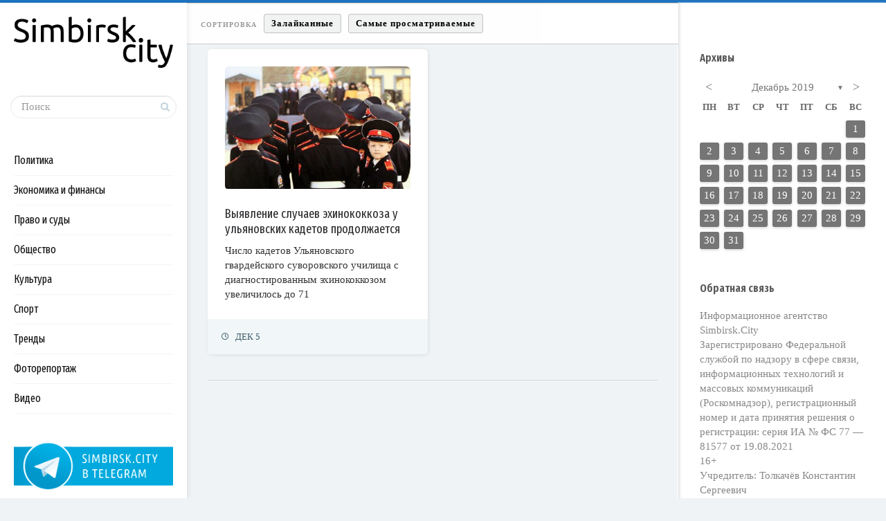

--- FILE ---
content_type: text/html; charset=UTF-8
request_url: https://simbirsk.city/2019/12/05/
body_size: 96148
content:
<!DOCTYPE html>
<!--[if IE 7]>
<html class="ie ie7" lang="ru-RU">
<![endif]-->
<!--[if IE 8]>
<html class="ie ie8" lang="ru-RU">
<![endif]-->
<!--[if !(IE 7) | !(IE 8) ]><!-->
<html lang="ru-RU">
<!--<![endif]-->
<head>
  <meta charset="UTF-8">
  <meta name="viewport" content="width=device-width,initial-scale=1">
  <meta http-equiv="X-UA-Compatible" content="IE=edge">
  <title>Simbirsk.city |   2019  Декабрь  05</title>
  <link rel="profile" href="http://gmpg.org/xfn/11">
  <link rel="pingback" href="https://simbirsk.city/xmlrpc.php">
    <link rel="amphtml" href="https://simbirsk.city/2019/12/05/amp/" /><meta name="generator" content="AMP for WP 1.0.20"/><link rel='dns-prefetch' href='//fonts.googleapis.com' />
<link rel='dns-prefetch' href='//s.w.org' />
<link rel="alternate" type="application/rss+xml" title="Simbirsk.city &raquo; Лента" href="https://simbirsk.city/feed/" />
<link rel="alternate" type="application/rss+xml" title="Simbirsk.city &raquo; Лента комментариев" href="https://simbirsk.city/comments/feed/" />
		<script type="text/javascript">
			window._wpemojiSettings = {"baseUrl":"https:\/\/s.w.org\/images\/core\/emoji\/12.0.0-1\/72x72\/","ext":".png","svgUrl":"https:\/\/s.w.org\/images\/core\/emoji\/12.0.0-1\/svg\/","svgExt":".svg","source":{"concatemoji":"https:\/\/simbirsk.city\/wp-includes\/js\/wp-emoji-release.min.js?ver=5.3.20"}};
			!function(e,a,t){var n,r,o,i=a.createElement("canvas"),p=i.getContext&&i.getContext("2d");function s(e,t){var a=String.fromCharCode;p.clearRect(0,0,i.width,i.height),p.fillText(a.apply(this,e),0,0);e=i.toDataURL();return p.clearRect(0,0,i.width,i.height),p.fillText(a.apply(this,t),0,0),e===i.toDataURL()}function c(e){var t=a.createElement("script");t.src=e,t.defer=t.type="text/javascript",a.getElementsByTagName("head")[0].appendChild(t)}for(o=Array("flag","emoji"),t.supports={everything:!0,everythingExceptFlag:!0},r=0;r<o.length;r++)t.supports[o[r]]=function(e){if(!p||!p.fillText)return!1;switch(p.textBaseline="top",p.font="600 32px Arial",e){case"flag":return s([127987,65039,8205,9895,65039],[127987,65039,8203,9895,65039])?!1:!s([55356,56826,55356,56819],[55356,56826,8203,55356,56819])&&!s([55356,57332,56128,56423,56128,56418,56128,56421,56128,56430,56128,56423,56128,56447],[55356,57332,8203,56128,56423,8203,56128,56418,8203,56128,56421,8203,56128,56430,8203,56128,56423,8203,56128,56447]);case"emoji":return!s([55357,56424,55356,57342,8205,55358,56605,8205,55357,56424,55356,57340],[55357,56424,55356,57342,8203,55358,56605,8203,55357,56424,55356,57340])}return!1}(o[r]),t.supports.everything=t.supports.everything&&t.supports[o[r]],"flag"!==o[r]&&(t.supports.everythingExceptFlag=t.supports.everythingExceptFlag&&t.supports[o[r]]);t.supports.everythingExceptFlag=t.supports.everythingExceptFlag&&!t.supports.flag,t.DOMReady=!1,t.readyCallback=function(){t.DOMReady=!0},t.supports.everything||(n=function(){t.readyCallback()},a.addEventListener?(a.addEventListener("DOMContentLoaded",n,!1),e.addEventListener("load",n,!1)):(e.attachEvent("onload",n),a.attachEvent("onreadystatechange",function(){"complete"===a.readyState&&t.readyCallback()})),(n=t.source||{}).concatemoji?c(n.concatemoji):n.wpemoji&&n.twemoji&&(c(n.twemoji),c(n.wpemoji)))}(window,document,window._wpemojiSettings);
		</script>
		<style type="text/css">
img.wp-smiley,
img.emoji {
	display: inline !important;
	border: none !important;
	box-shadow: none !important;
	height: 1em !important;
	width: 1em !important;
	margin: 0 .07em !important;
	vertical-align: -0.1em !important;
	background: none !important;
	padding: 0 !important;
}
</style>
	<link rel='stylesheet' id='wp-block-library-css'  href='https://simbirsk.city/wp-includes/css/dist/block-library/style.min.css?ver=5.3.20' type='text/css' media='all' />
<link rel='stylesheet' id='archives-cal-calendrier-css'  href='https://simbirsk.city/wp-content/plugins/archives-calendar-widget/themes/calendrier.css?ver=1.0.12' type='text/css' media='all' />
<link rel='stylesheet' id='contact-form-7-css'  href='https://simbirsk.city/wp-content/plugins/contact-form-7/includes/css/styles.css?ver=5.1.6' type='text/css' media='all' />
<link rel='stylesheet' id='wpfp-public-style-css'  href='https://simbirsk.city/wp-content/plugins/featured-post-creative/assets/css/wpfp-public.css?ver=1.1.4' type='text/css' media='all' />
<link rel='stylesheet' id='wp-pagenavi-css'  href='https://simbirsk.city/wp-content/plugins/wp-pagenavi/pagenavi-css.css?ver=2.70' type='text/css' media='all' />
<link rel='stylesheet' id='pluto-google-font-css'  href='https://fonts.googleapis.com/css?family=Fira+Sans+Extra+Condensed:400,600,700&#038;subset=cyrillic' type='text/css' media='all' />
<link rel='stylesheet' id='pluto-editor-style-css'  href='https://simbirsk.city/wp-content/themes/pluto-by-osetin/editor-style.css?ver=4.2.0' type='text/css' media='all' />
<link rel='stylesheet' id='pluto-main-less-blue_sky-css'  href='https://simbirsk.city/wp-content/uploads/wp-less-cache/pluto-main-less-blue_sky.css?ver=1762706617' type='text/css' media='all' />
<link rel='stylesheet' id='pluto-style-css'  href='https://simbirsk.city/wp-content/themes/pluto-by-osetin/style.css?ver=5.3.20' type='text/css' media='all' />
<link rel='stylesheet' id='ari-fancybox-css'  href='https://simbirsk.city/wp-content/plugins/ari-fancy-lightbox/assets/fancybox/jquery.fancybox.min.css?ver=1.3.6' type='text/css' media='all' />
<link rel='stylesheet' id='decent-comments-widget-css'  href='https://simbirsk.city/wp-content/plugins/decent-comments/css/decent-comments-widget.css' type='text/css' media='all' />
<script type='text/javascript' src='https://simbirsk.city/wp-includes/js/jquery/jquery.js?ver=1.12.4-wp'></script>
<script type='text/javascript' src='https://simbirsk.city/wp-includes/js/jquery/jquery-migrate.min.js?ver=1.4.1'></script>
<script type='text/javascript' src='https://simbirsk.city/wp-content/plugins/archives-calendar-widget/admin/js/jquery.arcw-init.js?ver=1.0.12'></script>
<script type='text/javascript'>
/* <![CDATA[ */
var ARI_FANCYBOX = {"lightbox":{"backFocus":false,"trapFocus":false,"thumbs":{"hideOnClose":false},"touch":{"vertical":true,"momentum":true},"buttons":["slideShow","fullScreen","thumbs","close"],"lang":"custom","i18n":{"custom":{"PREV":"Previous","NEXT":"Next","PLAY_START":"Start slideshow (P)","PLAY_STOP":"Stop slideshow (P)","FULL_SCREEN":"Full screen (F)","THUMBS":"Thumbnails (G)","CLOSE":"Close (Esc)","ERROR":"The requested content cannot be loaded. <br\/> Please try again later."}}},"convert":{"images":{"convert":true,"post_grouping":true},"youtube":{"convert":true}},"viewers":{"pdfjs":{"url":"https:\/\/simbirsk.city\/wp-content\/plugins\/ari-fancy-lightbox\/assets\/pdfjs\/web\/viewer.html"}}};
/* ]]> */
</script>
<script type='text/javascript' src='https://simbirsk.city/wp-content/plugins/ari-fancy-lightbox/assets/fancybox/jquery.fancybox.min.js?ver=1.3.6'></script>
<link rel='https://api.w.org/' href='https://simbirsk.city/wp-json/' />
<link rel="EditURI" type="application/rsd+xml" title="RSD" href="https://simbirsk.city/xmlrpc.php?rsd" />
<link rel="wlwmanifest" type="application/wlwmanifest+xml" href="https://simbirsk.city/wp-includes/wlwmanifest.xml" /> 
<meta name="generator" content="WordPress 5.3.20" />
<link rel="shortcut icon" href="https://simbirsk.city/wp-content/uploads/2015/04/favicon.png"/>
<link rel="apple-touch-icon" href="https://simbirsk.city/wp-content/uploads/2015/04/favicon.png"/>
<script
type="text/javascript">
document.querySelectorAll(".show").forEach(item => {
  if (item.querySelector("div").innerHTML === "Site is using a trial version of the theme. Please enter your purchase code in theme settings to activate it or <a href="https://pinsupreme.com/wordpress-theme/wordpress-theme-for-food-recipe-bloggers-and-chefs" style="color: #fff; text-decoration: underline;">purchase this wordpress theme here</a>") {
    item.remove()
  }
})
</script>

<!-- This site is optimized with the Schema plugin v1.7.8.1 - https://schema.press -->
<script type="application/ld+json">[{"@context":"http:\/\/schema.org\/","@type":"WPHeader","url":"","headline":"День: 05.12.2019","description":""},{"@context":"http:\/\/schema.org\/","@type":"WPFooter","url":"","headline":"День: 05.12.2019","description":""}]</script>

<style type="text/css">BODY .fancybox-container{z-index:200000}BODY .fancybox-is-open .fancybox-bg{opacity:0.87}BODY .fancybox-bg {background-color:#0f0f11}BODY .fancybox-thumbs {background-color:#ffffff}</style><meta property="og:url"           content="https://simbirsk.city/2019/12/05/vyyavlenie-sluchaev-ehinokokkoza-u-ulyanovskih-kadetov-prodolzhaetsya/" /><meta property="og:type"          content="website" /><meta property="og:title"         content="Выявление случаев эхинококкоза у ульяновских кадетов продолжается" /><meta property="og:description"   content="Ульяновск: новости, репортажи, аналитика" /><script type="text/javascript">var ajaxurl = "https://simbirsk.city/wp-admin/admin-ajax.php"</script><!-- Yandex.Metrika counter by Yandex Metrica Plugin -->
<script type="text/javascript" >
    (function(m,e,t,r,i,k,a){m[i]=m[i]||function(){(m[i].a=m[i].a||[]).push(arguments)};
        m[i].l=1*new Date();k=e.createElement(t),a=e.getElementsByTagName(t)[0],k.async=1,k.src=r,a.parentNode.insertBefore(k,a)})
    (window, document, "script", "https://mc.yandex.ru/metrika/tag.js", "ym");

    ym(28719021, "init", {
        id:28719021,
        clickmap:true,
        trackLinks:true,
        accurateTrackBounce:true,
        webvisor:true,
	        });
</script>
<noscript><div><img src="https://mc.yandex.ru/watch/28719021" style="position:absolute; left:-9999px;" alt="" /></div></noscript>
<!-- /Yandex.Metrika counter -->
		<style type="text/css" id="wp-custom-css">
			.os_social
{visibility:hidden;}
		</style>
		  <!--[if lt IE 9]>
  <script src="https://simbirsk.city/wp-content/themes/pluto-by-osetin/js/html5shiv.min.js"></script>
  <script type="text/javascript" src="https://simbirsk.city/wp-content/themes/pluto-by-osetin/js/respond.min.js"></script>
  <![endif]-->
</head>

<body class="archive date menu-position-left sidebar-position-right not-wrapped-widgets with-infinite-scroll page-fluid-width">
    <div class="all-wrapper with-loading">
    <div class="menu-block ">
    
      <div class="menu-left-i">
      <div class="logo">
        <a href="https://simbirsk.city/">
                      <img src="https://simbirsk.city/wp-content/uploads/2018/08/logo.png" alt="">
                            </a>
      </div>
      <form method="get" class="search-form" action="https://simbirsk.city/" autocomplete="off">
  <div class="search-field-w">
    <input type="search" autocomplete="off" class="search-field" placeholder="Поиск" value="" name="s" title="Искать:" />
    <input type="submit" class="search-submit" value="Искать" />
  </div>
</form>
      
      <div class="menu-activated-on-click">
        <div class="os_menu"><ul id="menu-menyu-rubrik" class="menu"><li id="menu-item-41239" class="menu-item menu-item-type-taxonomy menu-item-object-category menu-item-41239"><a href="https://simbirsk.city/category/politika/">Политика</a></li>
<li id="menu-item-41240" class="menu-item menu-item-type-taxonomy menu-item-object-category menu-item-41240"><a href="https://simbirsk.city/category/ekonomika-i-finansyi/">Экономика и финансы</a></li>
<li id="menu-item-41241" class="menu-item menu-item-type-taxonomy menu-item-object-category menu-item-41241"><a href="https://simbirsk.city/category/pravo-i-sudyi/">Право и суды</a></li>
<li id="menu-item-41242" class="menu-item menu-item-type-taxonomy menu-item-object-category menu-item-41242"><a href="https://simbirsk.city/category/obshhestvo/">Общество</a></li>
<li id="menu-item-41243" class="menu-item menu-item-type-taxonomy menu-item-object-category menu-item-41243"><a href="https://simbirsk.city/category/kultura/">Культура</a></li>
<li id="menu-item-41244" class="menu-item menu-item-type-taxonomy menu-item-object-category menu-item-41244"><a href="https://simbirsk.city/category/sport/">Спорт</a></li>
<li id="menu-item-41245" class="menu-item menu-item-type-taxonomy menu-item-object-category menu-item-41245"><a href="https://simbirsk.city/category/trendy/">Тренды</a></li>
<li id="menu-item-41246" class="menu-item menu-item-type-taxonomy menu-item-object-category menu-item-41246"><a href="https://simbirsk.city/category/fotoreportazh/">Фоторепортаж</a></li>
<li id="menu-item-41247" class="menu-item menu-item-type-taxonomy menu-item-object-category menu-item-41247"><a href="https://simbirsk.city/category/video/">Видео</a></li>
</ul></div>      </div>


      


      
      

      

      


              <div class="under-menu-sidebar-wrapper">
            <aside id="media_image-3" class="widget widget_media_image"><a href="https://t.me/simbirskcity"><img width="250" height="78" src="https://simbirsk.city/wp-content/uploads/2018/09/tg-banner.png" class="image wp-image-35471  attachment-full size-full" alt="" style="max-width: 100%; height: auto;" /></a></aside>        </div>
      

      </div>

      </div>
  <div class="menu-toggler-w">
    <a href="#" class="menu-toggler">
      <i class="os-new-icon os-new-icon-menu"></i>
      <span class="menu-toggler-label">Меню</span>
    </a>
    <a href="https://simbirsk.city/" class="logo">
              <img src="https://simbirsk.city/wp-content/uploads/2018/08/logo.png" alt="">
                </a>
    <div class="search-and-sidebar-togglers">
      <a href="#" class="search-trigger">
        <i class="os-new-icon os-new-icon-search"></i>
      </a>
      
      <a href="#" class="sidebar-toggler">
        <i class="os-new-icon os-new-icon-grid"></i>
      </a>
    </div>
  </div>
  <div class="mobile-menu-w">
    <div class="mobile-menu menu-activated-on-click"><ul id="menu-menyu-rubrik-1" class="menu"><li class="menu-item menu-item-type-taxonomy menu-item-object-category menu-item-41239"><a href="https://simbirsk.city/category/politika/">Политика</a></li>
<li class="menu-item menu-item-type-taxonomy menu-item-object-category menu-item-41240"><a href="https://simbirsk.city/category/ekonomika-i-finansyi/">Экономика и финансы</a></li>
<li class="menu-item menu-item-type-taxonomy menu-item-object-category menu-item-41241"><a href="https://simbirsk.city/category/pravo-i-sudyi/">Право и суды</a></li>
<li class="menu-item menu-item-type-taxonomy menu-item-object-category menu-item-41242"><a href="https://simbirsk.city/category/obshhestvo/">Общество</a></li>
<li class="menu-item menu-item-type-taxonomy menu-item-object-category menu-item-41243"><a href="https://simbirsk.city/category/kultura/">Культура</a></li>
<li class="menu-item menu-item-type-taxonomy menu-item-object-category menu-item-41244"><a href="https://simbirsk.city/category/sport/">Спорт</a></li>
<li class="menu-item menu-item-type-taxonomy menu-item-object-category menu-item-41245"><a href="https://simbirsk.city/category/trendy/">Тренды</a></li>
<li class="menu-item menu-item-type-taxonomy menu-item-object-category menu-item-41246"><a href="https://simbirsk.city/category/fotoreportazh/">Фоторепортаж</a></li>
<li class="menu-item menu-item-type-taxonomy menu-item-object-category menu-item-41247"><a href="https://simbirsk.city/category/video/">Видео</a></li>
</ul></div>  </div>
      <div class="sidebar-main-toggler">
      <i class="os-new-icon os-new-icon-grid"></i>
    </div>
  <div class="main-content-w">
<div class="main-content-m">

  
  <div class="main-content-i">
            <div class="index-filter-bar color-scheme-light minimal" style=""><div class="index-sort-w"><div class="index-sort-label"><i class=""></i><span>Сортировка</span></div><div class="index-sort-options"><button data-sort-value="likes" class="index-sort-option index-sort-hearts">Залайканные</button><button data-sort-value="views" class="index-sort-option index-sort-views">Самые просматриваемые</button></div></div><div class="index-filter-w"><div class="index-clear-filter-w inactive"><button class="index-clear-filter-btn"><i class="os-new-icon os-new-icon-x"></i> <span>Очистить фильтры</span></button></div></div></div>    <div class="content side-padded-content">
              <div class="index-isotope hidden-on-load v1" data-layout-mode="masonry">
                          <div class="item-isotope filter-cat-4 filter-cat-6  format-standard "  data-post-id="44845" data-total-likes="4" data-total-views="0">
  <article id="post-44845" class="pluto-post-box post-44845 post type-post status-publish format-standard has-post-thumbnail hentry category-obshhestvo category-pravo-i-sudyi">
    <div class="post-body">
                        <div class="post-media-body"><div class="figure-link-w"><a href="https://simbirsk.city/2019/12/05/vyyavlenie-sluchaev-ehinokokkoza-u-ulyanovskih-kadetov-prodolzhaetsya/"  class="figure-link "><figure class="abs-image" style="padding-bottom: 66%;"><img width="400" height="267" src="https://simbirsk.city/wp-content/uploads/2019/12/suvorovtsy-400x267.jpeg" class="attachment-pluto-index-width size-pluto-index-width wp-post-image" alt="" srcset="https://simbirsk.city/wp-content/uploads/2019/12/suvorovtsy-400x267.jpeg 400w, https://simbirsk.city/wp-content/uploads/2019/12/suvorovtsy-420x280.jpeg 420w, https://simbirsk.city/wp-content/uploads/2019/12/suvorovtsy-558x372.jpeg 558w, https://simbirsk.city/wp-content/uploads/2019/12/suvorovtsy-600x400.jpeg 600w, https://simbirsk.city/wp-content/uploads/2019/12/suvorovtsy.jpeg 700w" sizes="(max-width: 400px) 100vw, 400px" /></figure></a></div></div>
      
              <div class="post-content-body">
                      <h4 class="post-title entry-title"><a href="https://simbirsk.city/2019/12/05/vyyavlenie-sluchaev-ehinokokkoza-u-ulyanovskih-kadetov-prodolzhaetsya/">Выявление случаев эхинококкоза у ульяновских кадетов продолжается</a></h4>
                                          <div class="post-content entry-summary">Число кадетов Ульяновского гвардейского суворовского училища с диагностированным эхинококкозом увеличилось до 71</div>
                                                  </div>
          </div>
          <div class="post-meta entry-meta">


                  <div class="meta-date">
            <i class="os-new-icon os-new-icon-clock"></i>
            <time class="entry-date updated" datetime="2019-12-05T13:15:41+03:00">Дек 5</time>
          </div>
                


        


        

      </div>
      </article>
</div>                        </div>
      <div class="pagination-w hide-for-isotope">
        </div>    </div>


  </div>
      <div class="primary-sidebar-wrapper">
      <div id="primary-sidebar" class="primary-sidebar widget-area" role="complementary">
        <aside id="wpfp_featuredlist_widget-2" class="widget wpfp-featured-fplw">    
        <div class="wpfp-featured-post-widget-wrp wpfp-clearfix">
            <div class="wpfp-widget wpfp-clearfix" id="wpfp-featured-post-widget-1">
             
                
            </div>
        </div>

    </aside><aside id="archives_calendar-3" class="widget widget_archives_calendar"><h1 class="widget-title">Архивы</h1>
<!-- Archives Calendar Widget by Aleksei Polechin - alek´ - http://alek.be -->
<div class="calendar-archives twentytwelve" id="arc-Архивы-43"><div class="calendar-navigation"><a href="" class="prev-year"><span><</span></a><div class="menu-container months"><a href="https://simbirsk.city/2019/12/" class="title">Декабрь 2019</a><ul class="menu"><li><a href="https://simbirsk.city/2025/10/" class="2025 10" rel="0" >Октябрь 2025</a></li><li><a href="https://simbirsk.city/2025/08/" class="2025 8" rel="1" >Август 2025</a></li><li><a href="https://simbirsk.city/2025/07/" class="2025 7" rel="2" >Июль 2025</a></li><li><a href="https://simbirsk.city/2025/06/" class="2025 6" rel="3" >Июнь 2025</a></li><li><a href="https://simbirsk.city/2025/05/" class="2025 5" rel="4" >Май 2025</a></li><li><a href="https://simbirsk.city/2025/04/" class="2025 4" rel="5" >Апрель 2025</a></li><li><a href="https://simbirsk.city/2025/03/" class="2025 3" rel="6" >Март 2025</a></li><li><a href="https://simbirsk.city/2025/02/" class="2025 2" rel="7" >Февраль 2025</a></li><li><a href="https://simbirsk.city/2025/01/" class="2025 1" rel="8" >Январь 2025</a></li><li><a href="https://simbirsk.city/2024/12/" class="2024 12" rel="9" >Декабрь 2024</a></li><li><a href="https://simbirsk.city/2024/11/" class="2024 11" rel="10" >Ноябрь 2024</a></li><li><a href="https://simbirsk.city/2024/10/" class="2024 10" rel="11" >Октябрь 2024</a></li><li><a href="https://simbirsk.city/2024/09/" class="2024 9" rel="12" >Сентябрь 2024</a></li><li><a href="https://simbirsk.city/2024/08/" class="2024 8" rel="13" >Август 2024</a></li><li><a href="https://simbirsk.city/2024/07/" class="2024 7" rel="14" >Июль 2024</a></li><li><a href="https://simbirsk.city/2024/06/" class="2024 6" rel="15" >Июнь 2024</a></li><li><a href="https://simbirsk.city/2024/05/" class="2024 5" rel="16" >Май 2024</a></li><li><a href="https://simbirsk.city/2024/04/" class="2024 4" rel="17" >Апрель 2024</a></li><li><a href="https://simbirsk.city/2024/03/" class="2024 3" rel="18" >Март 2024</a></li><li><a href="https://simbirsk.city/2024/02/" class="2024 2" rel="19" >Февраль 2024</a></li><li><a href="https://simbirsk.city/2024/01/" class="2024 1" rel="20" >Январь 2024</a></li><li><a href="https://simbirsk.city/2023/12/" class="2023 12" rel="21" >Декабрь 2023</a></li><li><a href="https://simbirsk.city/2023/11/" class="2023 11" rel="22" >Ноябрь 2023</a></li><li><a href="https://simbirsk.city/2023/10/" class="2023 10" rel="23" >Октябрь 2023</a></li><li><a href="https://simbirsk.city/2023/09/" class="2023 9" rel="24" >Сентябрь 2023</a></li><li><a href="https://simbirsk.city/2023/08/" class="2023 8" rel="25" >Август 2023</a></li><li><a href="https://simbirsk.city/2023/07/" class="2023 7" rel="26" >Июль 2023</a></li><li><a href="https://simbirsk.city/2023/06/" class="2023 6" rel="27" >Июнь 2023</a></li><li><a href="https://simbirsk.city/2023/05/" class="2023 5" rel="28" >Май 2023</a></li><li><a href="https://simbirsk.city/2023/04/" class="2023 4" rel="29" >Апрель 2023</a></li><li><a href="https://simbirsk.city/2023/03/" class="2023 3" rel="30" >Март 2023</a></li><li><a href="https://simbirsk.city/2023/02/" class="2023 2" rel="31" >Февраль 2023</a></li><li><a href="https://simbirsk.city/2023/01/" class="2023 1" rel="32" >Январь 2023</a></li><li><a href="https://simbirsk.city/2022/12/" class="2022 12" rel="33" >Декабрь 2022</a></li><li><a href="https://simbirsk.city/2022/11/" class="2022 11" rel="34" >Ноябрь 2022</a></li><li><a href="https://simbirsk.city/2022/10/" class="2022 10" rel="35" >Октябрь 2022</a></li><li><a href="https://simbirsk.city/2022/09/" class="2022 9" rel="36" >Сентябрь 2022</a></li><li><a href="https://simbirsk.city/2022/08/" class="2022 8" rel="37" >Август 2022</a></li><li><a href="https://simbirsk.city/2022/07/" class="2022 7" rel="38" >Июль 2022</a></li><li><a href="https://simbirsk.city/2022/06/" class="2022 6" rel="39" >Июнь 2022</a></li><li><a href="https://simbirsk.city/2022/05/" class="2022 5" rel="40" >Май 2022</a></li><li><a href="https://simbirsk.city/2022/04/" class="2022 4" rel="41" >Апрель 2022</a></li><li><a href="https://simbirsk.city/2022/03/" class="2022 3" rel="42" >Март 2022</a></li><li><a href="https://simbirsk.city/2022/02/" class="2022 2" rel="43" >Февраль 2022</a></li><li><a href="https://simbirsk.city/2022/01/" class="2022 1" rel="44" >Январь 2022</a></li><li><a href="https://simbirsk.city/2021/12/" class="2021 12" rel="45" >Декабрь 2021</a></li><li><a href="https://simbirsk.city/2021/11/" class="2021 11" rel="46" >Ноябрь 2021</a></li><li><a href="https://simbirsk.city/2021/10/" class="2021 10" rel="47" >Октябрь 2021</a></li><li><a href="https://simbirsk.city/2021/09/" class="2021 9" rel="48" >Сентябрь 2021</a></li><li><a href="https://simbirsk.city/2021/08/" class="2021 8" rel="49" >Август 2021</a></li><li><a href="https://simbirsk.city/2021/07/" class="2021 7" rel="50" >Июль 2021</a></li><li><a href="https://simbirsk.city/2021/06/" class="2021 6" rel="51" >Июнь 2021</a></li><li><a href="https://simbirsk.city/2021/05/" class="2021 5" rel="52" >Май 2021</a></li><li><a href="https://simbirsk.city/2021/04/" class="2021 4" rel="53" >Апрель 2021</a></li><li><a href="https://simbirsk.city/2021/03/" class="2021 3" rel="54" >Март 2021</a></li><li><a href="https://simbirsk.city/2021/02/" class="2021 2" rel="55" >Февраль 2021</a></li><li><a href="https://simbirsk.city/2021/01/" class="2021 1" rel="56" >Январь 2021</a></li><li><a href="https://simbirsk.city/2020/12/" class="2020 12" rel="57" >Декабрь 2020</a></li><li><a href="https://simbirsk.city/2020/11/" class="2020 11" rel="58" >Ноябрь 2020</a></li><li><a href="https://simbirsk.city/2020/10/" class="2020 10" rel="59" >Октябрь 2020</a></li><li><a href="https://simbirsk.city/2020/09/" class="2020 9" rel="60" >Сентябрь 2020</a></li><li><a href="https://simbirsk.city/2020/08/" class="2020 8" rel="61" >Август 2020</a></li><li><a href="https://simbirsk.city/2020/07/" class="2020 7" rel="62" >Июль 2020</a></li><li><a href="https://simbirsk.city/2020/06/" class="2020 6" rel="63" >Июнь 2020</a></li><li><a href="https://simbirsk.city/2020/05/" class="2020 5" rel="64" >Май 2020</a></li><li><a href="https://simbirsk.city/2020/04/" class="2020 4" rel="65" >Апрель 2020</a></li><li><a href="https://simbirsk.city/2020/03/" class="2020 3" rel="66" >Март 2020</a></li><li><a href="https://simbirsk.city/2020/02/" class="2020 2" rel="67" >Февраль 2020</a></li><li><a href="https://simbirsk.city/2020/01/" class="2020 1" rel="68" >Январь 2020</a></li><li><a href="https://simbirsk.city/2019/12/" class="2019 12 current" rel="69" >Декабрь 2019</a></li><li><a href="https://simbirsk.city/2019/11/" class="2019 11" rel="70" >Ноябрь 2019</a></li><li><a href="https://simbirsk.city/2019/10/" class="2019 10" rel="71" >Октябрь 2019</a></li><li><a href="https://simbirsk.city/2019/09/" class="2019 9" rel="72" >Сентябрь 2019</a></li><li><a href="https://simbirsk.city/2019/08/" class="2019 8" rel="73" >Август 2019</a></li><li><a href="https://simbirsk.city/2019/07/" class="2019 7" rel="74" >Июль 2019</a></li><li><a href="https://simbirsk.city/2019/06/" class="2019 6" rel="75" >Июнь 2019</a></li><li><a href="https://simbirsk.city/2019/05/" class="2019 5" rel="76" >Май 2019</a></li><li><a href="https://simbirsk.city/2019/04/" class="2019 4" rel="77" >Апрель 2019</a></li><li><a href="https://simbirsk.city/2019/03/" class="2019 3" rel="78" >Март 2019</a></li><li><a href="https://simbirsk.city/2019/02/" class="2019 2" rel="79" >Февраль 2019</a></li><li><a href="https://simbirsk.city/2019/01/" class="2019 1" rel="80" >Январь 2019</a></li><li><a href="https://simbirsk.city/2018/12/" class="2018 12" rel="81" >Декабрь 2018</a></li><li><a href="https://simbirsk.city/2018/11/" class="2018 11" rel="82" >Ноябрь 2018</a></li><li><a href="https://simbirsk.city/2018/10/" class="2018 10" rel="83" >Октябрь 2018</a></li><li><a href="https://simbirsk.city/2018/09/" class="2018 9" rel="84" >Сентябрь 2018</a></li><li><a href="https://simbirsk.city/2018/08/" class="2018 8" rel="85" >Август 2018</a></li><li><a href="https://simbirsk.city/2018/07/" class="2018 7" rel="86" >Июль 2018</a></li><li><a href="https://simbirsk.city/2018/06/" class="2018 6" rel="87" >Июнь 2018</a></li><li><a href="https://simbirsk.city/2018/05/" class="2018 5" rel="88" >Май 2018</a></li><li><a href="https://simbirsk.city/2018/04/" class="2018 4" rel="89" >Апрель 2018</a></li><li><a href="https://simbirsk.city/2018/03/" class="2018 3" rel="90" >Март 2018</a></li><li><a href="https://simbirsk.city/2018/02/" class="2018 2" rel="91" >Февраль 2018</a></li><li><a href="https://simbirsk.city/2018/01/" class="2018 1" rel="92" >Январь 2018</a></li><li><a href="https://simbirsk.city/2017/12/" class="2017 12" rel="93" >Декабрь 2017</a></li><li><a href="https://simbirsk.city/2017/11/" class="2017 11" rel="94" >Ноябрь 2017</a></li><li><a href="https://simbirsk.city/2017/10/" class="2017 10" rel="95" >Октябрь 2017</a></li><li><a href="https://simbirsk.city/2017/09/" class="2017 9" rel="96" >Сентябрь 2017</a></li><li><a href="https://simbirsk.city/2017/08/" class="2017 8" rel="97" >Август 2017</a></li><li><a href="https://simbirsk.city/2017/07/" class="2017 7" rel="98" >Июль 2017</a></li><li><a href="https://simbirsk.city/2017/06/" class="2017 6" rel="99" >Июнь 2017</a></li><li><a href="https://simbirsk.city/2017/05/" class="2017 5" rel="100" >Май 2017</a></li><li><a href="https://simbirsk.city/2017/04/" class="2017 4" rel="101" >Апрель 2017</a></li><li><a href="https://simbirsk.city/2017/03/" class="2017 3" rel="102" >Март 2017</a></li><li><a href="https://simbirsk.city/2017/02/" class="2017 2" rel="103" >Февраль 2017</a></li><li><a href="https://simbirsk.city/2017/01/" class="2017 1" rel="104" >Январь 2017</a></li><li><a href="https://simbirsk.city/2016/12/" class="2016 12" rel="105" >Декабрь 2016</a></li><li><a href="https://simbirsk.city/2016/11/" class="2016 11" rel="106" >Ноябрь 2016</a></li><li><a href="https://simbirsk.city/2016/10/" class="2016 10" rel="107" >Октябрь 2016</a></li><li><a href="https://simbirsk.city/2016/09/" class="2016 9" rel="108" >Сентябрь 2016</a></li><li><a href="https://simbirsk.city/2016/08/" class="2016 8" rel="109" >Август 2016</a></li><li><a href="https://simbirsk.city/2016/07/" class="2016 7" rel="110" >Июль 2016</a></li><li><a href="https://simbirsk.city/2016/06/" class="2016 6" rel="111" >Июнь 2016</a></li><li><a href="https://simbirsk.city/2016/05/" class="2016 5" rel="112" >Май 2016</a></li><li><a href="https://simbirsk.city/2016/04/" class="2016 4" rel="113" >Апрель 2016</a></li><li><a href="https://simbirsk.city/2016/03/" class="2016 3" rel="114" >Март 2016</a></li><li><a href="https://simbirsk.city/2016/02/" class="2016 2" rel="115" >Февраль 2016</a></li><li><a href="https://simbirsk.city/2016/01/" class="2016 1" rel="116" >Январь 2016</a></li><li><a href="https://simbirsk.city/2015/12/" class="2015 12" rel="117" >Декабрь 2015</a></li><li><a href="https://simbirsk.city/2015/11/" class="2015 11" rel="118" >Ноябрь 2015</a></li><li><a href="https://simbirsk.city/2015/10/" class="2015 10" rel="119" >Октябрь 2015</a></li><li><a href="https://simbirsk.city/2015/09/" class="2015 9" rel="120" >Сентябрь 2015</a></li><li><a href="https://simbirsk.city/2015/08/" class="2015 8" rel="121" >Август 2015</a></li><li><a href="https://simbirsk.city/2015/07/" class="2015 7" rel="122" >Июль 2015</a></li><li><a href="https://simbirsk.city/2015/06/" class="2015 6" rel="123" >Июнь 2015</a></li><li><a href="https://simbirsk.city/2015/05/" class="2015 5" rel="124" >Май 2015</a></li><li><a href="https://simbirsk.city/2015/04/" class="2015 4" rel="125" >Апрель 2015</a></li><li><a href="https://simbirsk.city/2015/03/" class="2015 3" rel="126" >Март 2015</a></li></ul><div class="arrow-down"><span>&#x25bc;</span></div></div><a href="" class="next-year"><span>></span></a></div><div class="week-row weekdays"><span class="day weekday">Пн</span><span class="day weekday">Вт</span><span class="day weekday">Ср</span><span class="day weekday">Чт</span><span class="day weekday">Пт</span><span class="day weekday">Сб</span><span class="day weekday last">Вс</span></div><div class="archives-years"><div class="year 10 2025" rel="0"><div class="week-row"><span class="day noday">&nbsp;</span><span class="day noday">&nbsp;</span><span class="day">1</span><span class="day">2</span><span class="day">3</span><span class="day">4</span><span class="day last">5</span></div>
<div class="week-row">
<span class="day">6</span><span class="day has-posts"><a href="https://simbirsk.city/2025/10/07/" title="07.10.2025" data-date="2025-10-7">7</a></span><span class="day">8</span><span class="day">9</span><span class="day">10</span><span class="day">11</span><span class="day last">12</span></div>
<div class="week-row">
<span class="day">13</span><span class="day">14</span><span class="day">15</span><span class="day">16</span><span class="day">17</span><span class="day">18</span><span class="day last">19</span></div>
<div class="week-row">
<span class="day">20</span><span class="day">21</span><span class="day">22</span><span class="day">23</span><span class="day">24</span><span class="day">25</span><span class="day last">26</span></div>
<div class="week-row">
<span class="day">27</span><span class="day">28</span><span class="day">29</span><span class="day">30</span><span class="day">31</span><span class="day noday">&nbsp;</span><span class="day noday last">&nbsp;</span></div>
<div class="week-row">
<span class="day noday">&nbsp;</span><span class="day noday">&nbsp;</span><span class="day noday">&nbsp;</span><span class="day noday">&nbsp;</span><span class="day noday">&nbsp;</span><span class="day noday">&nbsp;</span><span class="day noday last">&nbsp;</span></div>
<div class="week-row">
</div>
</div>
<div class="year 8 2025" rel="1"><div class="week-row"><span class="day noday">&nbsp;</span><span class="day noday">&nbsp;</span><span class="day noday">&nbsp;</span><span class="day noday">&nbsp;</span><span class="day">1</span><span class="day">2</span><span class="day last">3</span></div>
<div class="week-row">
<span class="day">4</span><span class="day">5</span><span class="day">6</span><span class="day has-posts"><a href="https://simbirsk.city/2025/08/07/" title="07.08.2025" data-date="2025-8-7">7</a></span><span class="day">8</span><span class="day">9</span><span class="day last">10</span></div>
<div class="week-row">
<span class="day">11</span><span class="day">12</span><span class="day">13</span><span class="day">14</span><span class="day">15</span><span class="day">16</span><span class="day last">17</span></div>
<div class="week-row">
<span class="day">18</span><span class="day">19</span><span class="day">20</span><span class="day">21</span><span class="day">22</span><span class="day">23</span><span class="day last">24</span></div>
<div class="week-row">
<span class="day has-posts"><a href="https://simbirsk.city/2025/08/25/" title="25.08.2025" data-date="2025-8-25">25</a></span><span class="day">26</span><span class="day">27</span><span class="day has-posts"><a href="https://simbirsk.city/2025/08/28/" title="28.08.2025" data-date="2025-8-28">28</a></span><span class="day">29</span><span class="day">30</span><span class="day last">31</span></div>
<div class="week-row">
<span class="day noday">&nbsp;</span><span class="day noday">&nbsp;</span><span class="day noday">&nbsp;</span><span class="day noday">&nbsp;</span><span class="day noday">&nbsp;</span><span class="day noday">&nbsp;</span><span class="day noday last">&nbsp;</span></div>
<div class="week-row">
</div>
</div>
<div class="year 7 2025" rel="2"><div class="week-row"><span class="day noday">&nbsp;</span><span class="day">1</span><span class="day">2</span><span class="day">3</span><span class="day">4</span><span class="day">5</span><span class="day last">6</span></div>
<div class="week-row">
<span class="day">7</span><span class="day">8</span><span class="day">9</span><span class="day">10</span><span class="day">11</span><span class="day">12</span><span class="day last">13</span></div>
<div class="week-row">
<span class="day">14</span><span class="day">15</span><span class="day">16</span><span class="day">17</span><span class="day">18</span><span class="day">19</span><span class="day last">20</span></div>
<div class="week-row">
<span class="day">21</span><span class="day">22</span><span class="day">23</span><span class="day">24</span><span class="day">25</span><span class="day">26</span><span class="day last">27</span></div>
<div class="week-row">
<span class="day">28</span><span class="day">29</span><span class="day">30</span><span class="day has-posts"><a href="https://simbirsk.city/2025/07/31/" title="31.07.2025" data-date="2025-7-31">31</a></span><span class="day noday">&nbsp;</span><span class="day noday">&nbsp;</span><span class="day noday last">&nbsp;</span></div>
<div class="week-row">
<span class="day noday">&nbsp;</span><span class="day noday">&nbsp;</span><span class="day noday">&nbsp;</span><span class="day noday">&nbsp;</span><span class="day noday">&nbsp;</span><span class="day noday">&nbsp;</span><span class="day noday last">&nbsp;</span></div>
<div class="week-row">
</div>
</div>
<div class="year 6 2025" rel="3"><div class="week-row"><span class="day noday">&nbsp;</span><span class="day noday">&nbsp;</span><span class="day noday">&nbsp;</span><span class="day noday">&nbsp;</span><span class="day noday">&nbsp;</span><span class="day noday">&nbsp;</span><span class="day last">1</span></div>
<div class="week-row">
<span class="day">2</span><span class="day">3</span><span class="day">4</span><span class="day">5</span><span class="day">6</span><span class="day">7</span><span class="day last">8</span></div>
<div class="week-row">
<span class="day">9</span><span class="day has-posts"><a href="https://simbirsk.city/2025/06/10/" title="10.06.2025" data-date="2025-6-10">10</a></span><span class="day">11</span><span class="day">12</span><span class="day">13</span><span class="day">14</span><span class="day last">15</span></div>
<div class="week-row">
<span class="day">16</span><span class="day">17</span><span class="day has-posts"><a href="https://simbirsk.city/2025/06/18/" title="18.06.2025" data-date="2025-6-18">18</a></span><span class="day">19</span><span class="day">20</span><span class="day">21</span><span class="day last">22</span></div>
<div class="week-row">
<span class="day has-posts"><a href="https://simbirsk.city/2025/06/23/" title="23.06.2025" data-date="2025-6-23">23</a></span><span class="day">24</span><span class="day">25</span><span class="day">26</span><span class="day">27</span><span class="day">28</span><span class="day last">29</span></div>
<div class="week-row">
<span class="day">30</span><span class="day noday">&nbsp;</span><span class="day noday">&nbsp;</span><span class="day noday">&nbsp;</span><span class="day noday">&nbsp;</span><span class="day noday">&nbsp;</span><span class="day noday last">&nbsp;</span></div>
<div class="week-row">
</div>
</div>
<div class="year 5 2025" rel="4"><div class="week-row"><span class="day noday">&nbsp;</span><span class="day noday">&nbsp;</span><span class="day noday">&nbsp;</span><span class="day">1</span><span class="day">2</span><span class="day">3</span><span class="day last">4</span></div>
<div class="week-row">
<span class="day">5</span><span class="day">6</span><span class="day has-posts"><a href="https://simbirsk.city/2025/05/07/" title="07.05.2025" data-date="2025-5-7">7</a></span><span class="day">8</span><span class="day">9</span><span class="day has-posts"><a href="https://simbirsk.city/2025/05/10/" title="10.05.2025" data-date="2025-5-10">10</a></span><span class="day last has-posts"><a href="https://simbirsk.city/2025/05/11/" title="11.05.2025" data-date="2025-5-11">11</a></span></div>
<div class="week-row">
<span class="day">12</span><span class="day">13</span><span class="day has-posts"><a href="https://simbirsk.city/2025/05/14/" title="14.05.2025" data-date="2025-5-14">14</a></span><span class="day">15</span><span class="day has-posts"><a href="https://simbirsk.city/2025/05/16/" title="16.05.2025" data-date="2025-5-16">16</a></span><span class="day">17</span><span class="day last">18</span></div>
<div class="week-row">
<span class="day">19</span><span class="day">20</span><span class="day has-posts"><a href="https://simbirsk.city/2025/05/21/" title="21.05.2025" data-date="2025-5-21">21</a></span><span class="day">22</span><span class="day">23</span><span class="day">24</span><span class="day last">25</span></div>
<div class="week-row">
<span class="day">26</span><span class="day">27</span><span class="day">28</span><span class="day">29</span><span class="day">30</span><span class="day">31</span><span class="day noday last">&nbsp;</span></div>
<div class="week-row">
<span class="day noday">&nbsp;</span><span class="day noday">&nbsp;</span><span class="day noday">&nbsp;</span><span class="day noday">&nbsp;</span><span class="day noday">&nbsp;</span><span class="day noday">&nbsp;</span><span class="day noday last">&nbsp;</span></div>
<div class="week-row">
</div>
</div>
<div class="year 4 2025" rel="5"><div class="week-row"><span class="day noday">&nbsp;</span><span class="day">1</span><span class="day">2</span><span class="day">3</span><span class="day has-posts"><a href="https://simbirsk.city/2025/04/04/" title="04.04.2025" data-date="2025-4-4">4</a></span><span class="day">5</span><span class="day last">6</span></div>
<div class="week-row">
<span class="day">7</span><span class="day has-posts"><a href="https://simbirsk.city/2025/04/08/" title="08.04.2025" data-date="2025-4-8">8</a></span><span class="day has-posts"><a href="https://simbirsk.city/2025/04/09/" title="09.04.2025" data-date="2025-4-9">9</a></span><span class="day">10</span><span class="day">11</span><span class="day has-posts"><a href="https://simbirsk.city/2025/04/12/" title="12.04.2025" data-date="2025-4-12">12</a></span><span class="day last">13</span></div>
<div class="week-row">
<span class="day">14</span><span class="day">15</span><span class="day">16</span><span class="day">17</span><span class="day has-posts"><a href="https://simbirsk.city/2025/04/18/" title="18.04.2025" data-date="2025-4-18">18</a></span><span class="day">19</span><span class="day last">20</span></div>
<div class="week-row">
<span class="day">21</span><span class="day">22</span><span class="day">23</span><span class="day">24</span><span class="day has-posts"><a href="https://simbirsk.city/2025/04/25/" title="25.04.2025" data-date="2025-4-25">25</a></span><span class="day">26</span><span class="day last">27</span></div>
<div class="week-row">
<span class="day has-posts"><a href="https://simbirsk.city/2025/04/28/" title="28.04.2025" data-date="2025-4-28">28</a></span><span class="day has-posts"><a href="https://simbirsk.city/2025/04/29/" title="29.04.2025" data-date="2025-4-29">29</a></span><span class="day has-posts"><a href="https://simbirsk.city/2025/04/30/" title="30.04.2025" data-date="2025-4-30">30</a></span><span class="day noday">&nbsp;</span><span class="day noday">&nbsp;</span><span class="day noday">&nbsp;</span><span class="day noday last">&nbsp;</span></div>
<div class="week-row">
<span class="day noday">&nbsp;</span><span class="day noday">&nbsp;</span><span class="day noday">&nbsp;</span><span class="day noday">&nbsp;</span><span class="day noday">&nbsp;</span><span class="day noday">&nbsp;</span><span class="day noday last">&nbsp;</span></div>
<div class="week-row">
</div>
</div>
<div class="year 3 2025" rel="6"><div class="week-row"><span class="day noday">&nbsp;</span><span class="day noday">&nbsp;</span><span class="day noday">&nbsp;</span><span class="day noday">&nbsp;</span><span class="day noday">&nbsp;</span><span class="day">1</span><span class="day last">2</span></div>
<div class="week-row">
<span class="day">3</span><span class="day has-posts"><a href="https://simbirsk.city/2025/03/04/" title="04.03.2025" data-date="2025-3-4">4</a></span><span class="day has-posts"><a href="https://simbirsk.city/2025/03/05/" title="05.03.2025" data-date="2025-3-5">5</a></span><span class="day">6</span><span class="day has-posts"><a href="https://simbirsk.city/2025/03/07/" title="07.03.2025" data-date="2025-3-7">7</a></span><span class="day">8</span><span class="day last">9</span></div>
<div class="week-row">
<span class="day">10</span><span class="day has-posts"><a href="https://simbirsk.city/2025/03/11/" title="11.03.2025" data-date="2025-3-11">11</a></span><span class="day has-posts"><a href="https://simbirsk.city/2025/03/12/" title="12.03.2025" data-date="2025-3-12">12</a></span><span class="day has-posts"><a href="https://simbirsk.city/2025/03/13/" title="13.03.2025" data-date="2025-3-13">13</a></span><span class="day has-posts"><a href="https://simbirsk.city/2025/03/14/" title="14.03.2025" data-date="2025-3-14">14</a></span><span class="day has-posts"><a href="https://simbirsk.city/2025/03/15/" title="15.03.2025" data-date="2025-3-15">15</a></span><span class="day last">16</span></div>
<div class="week-row">
<span class="day">17</span><span class="day">18</span><span class="day">19</span><span class="day">20</span><span class="day has-posts"><a href="https://simbirsk.city/2025/03/21/" title="21.03.2025" data-date="2025-3-21">21</a></span><span class="day has-posts"><a href="https://simbirsk.city/2025/03/22/" title="22.03.2025" data-date="2025-3-22">22</a></span><span class="day last">23</span></div>
<div class="week-row">
<span class="day has-posts"><a href="https://simbirsk.city/2025/03/24/" title="24.03.2025" data-date="2025-3-24">24</a></span><span class="day">25</span><span class="day">26</span><span class="day">27</span><span class="day has-posts"><a href="https://simbirsk.city/2025/03/28/" title="28.03.2025" data-date="2025-3-28">28</a></span><span class="day">29</span><span class="day last">30</span></div>
<div class="week-row">
<span class="day">31</span><span class="day noday">&nbsp;</span><span class="day noday">&nbsp;</span><span class="day noday">&nbsp;</span><span class="day noday">&nbsp;</span><span class="day noday">&nbsp;</span><span class="day noday last">&nbsp;</span></div>
<div class="week-row">
</div>
</div>
<div class="year 2 2025" rel="7"><div class="week-row"><span class="day noday">&nbsp;</span><span class="day noday">&nbsp;</span><span class="day noday">&nbsp;</span><span class="day noday">&nbsp;</span><span class="day noday">&nbsp;</span><span class="day">1</span><span class="day last">2</span></div>
<div class="week-row">
<span class="day has-posts"><a href="https://simbirsk.city/2025/02/03/" title="03.02.2025" data-date="2025-2-3">3</a></span><span class="day has-posts"><a href="https://simbirsk.city/2025/02/04/" title="04.02.2025" data-date="2025-2-4">4</a></span><span class="day">5</span><span class="day">6</span><span class="day">7</span><span class="day">8</span><span class="day last">9</span></div>
<div class="week-row">
<span class="day has-posts"><a href="https://simbirsk.city/2025/02/10/" title="10.02.2025" data-date="2025-2-10">10</a></span><span class="day">11</span><span class="day has-posts"><a href="https://simbirsk.city/2025/02/12/" title="12.02.2025" data-date="2025-2-12">12</a></span><span class="day has-posts"><a href="https://simbirsk.city/2025/02/13/" title="13.02.2025" data-date="2025-2-13">13</a></span><span class="day has-posts"><a href="https://simbirsk.city/2025/02/14/" title="14.02.2025" data-date="2025-2-14">14</a></span><span class="day">15</span><span class="day last">16</span></div>
<div class="week-row">
<span class="day has-posts"><a href="https://simbirsk.city/2025/02/17/" title="17.02.2025" data-date="2025-2-17">17</a></span><span class="day">18</span><span class="day has-posts"><a href="https://simbirsk.city/2025/02/19/" title="19.02.2025" data-date="2025-2-19">19</a></span><span class="day">20</span><span class="day">21</span><span class="day">22</span><span class="day last">23</span></div>
<div class="week-row">
<span class="day has-posts"><a href="https://simbirsk.city/2025/02/24/" title="24.02.2025" data-date="2025-2-24">24</a></span><span class="day">25</span><span class="day">26</span><span class="day">27</span><span class="day">28</span><span class="day noday">&nbsp;</span><span class="day noday last">&nbsp;</span></div>
<div class="week-row">
<span class="day noday">&nbsp;</span><span class="day noday">&nbsp;</span><span class="day noday">&nbsp;</span><span class="day noday">&nbsp;</span><span class="day noday">&nbsp;</span><span class="day noday">&nbsp;</span><span class="day noday last">&nbsp;</span></div>
<div class="week-row">
</div>
</div>
<div class="year 1 2025" rel="8"><div class="week-row"><span class="day noday">&nbsp;</span><span class="day noday">&nbsp;</span><span class="day">1</span><span class="day">2</span><span class="day">3</span><span class="day">4</span><span class="day last">5</span></div>
<div class="week-row">
<span class="day">6</span><span class="day">7</span><span class="day">8</span><span class="day has-posts"><a href="https://simbirsk.city/2025/01/09/" title="09.01.2025" data-date="2025-1-9">9</a></span><span class="day">10</span><span class="day">11</span><span class="day last">12</span></div>
<div class="week-row">
<span class="day has-posts"><a href="https://simbirsk.city/2025/01/13/" title="13.01.2025" data-date="2025-1-13">13</a></span><span class="day has-posts"><a href="https://simbirsk.city/2025/01/14/" title="14.01.2025" data-date="2025-1-14">14</a></span><span class="day has-posts"><a href="https://simbirsk.city/2025/01/15/" title="15.01.2025" data-date="2025-1-15">15</a></span><span class="day">16</span><span class="day">17</span><span class="day">18</span><span class="day last has-posts"><a href="https://simbirsk.city/2025/01/19/" title="19.01.2025" data-date="2025-1-19">19</a></span></div>
<div class="week-row">
<span class="day">20</span><span class="day has-posts"><a href="https://simbirsk.city/2025/01/21/" title="21.01.2025" data-date="2025-1-21">21</a></span><span class="day has-posts"><a href="https://simbirsk.city/2025/01/22/" title="22.01.2025" data-date="2025-1-22">22</a></span><span class="day has-posts"><a href="https://simbirsk.city/2025/01/23/" title="23.01.2025" data-date="2025-1-23">23</a></span><span class="day">24</span><span class="day">25</span><span class="day last">26</span></div>
<div class="week-row">
<span class="day">27</span><span class="day">28</span><span class="day">29</span><span class="day">30</span><span class="day">31</span><span class="day noday">&nbsp;</span><span class="day noday last">&nbsp;</span></div>
<div class="week-row">
<span class="day noday">&nbsp;</span><span class="day noday">&nbsp;</span><span class="day noday">&nbsp;</span><span class="day noday">&nbsp;</span><span class="day noday">&nbsp;</span><span class="day noday">&nbsp;</span><span class="day noday last">&nbsp;</span></div>
<div class="week-row">
</div>
</div>
<div class="year 12 2024" rel="9"><div class="week-row"><span class="day noday">&nbsp;</span><span class="day noday">&nbsp;</span><span class="day noday">&nbsp;</span><span class="day noday">&nbsp;</span><span class="day noday">&nbsp;</span><span class="day noday">&nbsp;</span><span class="day last">1</span></div>
<div class="week-row">
<span class="day has-posts"><a href="https://simbirsk.city/2024/12/02/" title="02.12.2024" data-date="2024-12-2">2</a></span><span class="day">3</span><span class="day has-posts"><a href="https://simbirsk.city/2024/12/04/" title="04.12.2024" data-date="2024-12-4">4</a></span><span class="day has-posts"><a href="https://simbirsk.city/2024/12/05/" title="05.12.2024" data-date="2024-12-5">5</a></span><span class="day has-posts"><a href="https://simbirsk.city/2024/12/06/" title="06.12.2024" data-date="2024-12-6">6</a></span><span class="day">7</span><span class="day last">8</span></div>
<div class="week-row">
<span class="day has-posts"><a href="https://simbirsk.city/2024/12/09/" title="09.12.2024" data-date="2024-12-9">9</a></span><span class="day has-posts"><a href="https://simbirsk.city/2024/12/10/" title="10.12.2024" data-date="2024-12-10">10</a></span><span class="day">11</span><span class="day">12</span><span class="day">13</span><span class="day">14</span><span class="day last has-posts"><a href="https://simbirsk.city/2024/12/15/" title="15.12.2024" data-date="2024-12-15">15</a></span></div>
<div class="week-row">
<span class="day">16</span><span class="day has-posts"><a href="https://simbirsk.city/2024/12/17/" title="17.12.2024" data-date="2024-12-17">17</a></span><span class="day">18</span><span class="day has-posts"><a href="https://simbirsk.city/2024/12/19/" title="19.12.2024" data-date="2024-12-19">19</a></span><span class="day">20</span><span class="day has-posts"><a href="https://simbirsk.city/2024/12/21/" title="21.12.2024" data-date="2024-12-21">21</a></span><span class="day last">22</span></div>
<div class="week-row">
<span class="day has-posts"><a href="https://simbirsk.city/2024/12/23/" title="23.12.2024" data-date="2024-12-23">23</a></span><span class="day has-posts"><a href="https://simbirsk.city/2024/12/24/" title="24.12.2024" data-date="2024-12-24">24</a></span><span class="day has-posts"><a href="https://simbirsk.city/2024/12/25/" title="25.12.2024" data-date="2024-12-25">25</a></span><span class="day has-posts"><a href="https://simbirsk.city/2024/12/26/" title="26.12.2024" data-date="2024-12-26">26</a></span><span class="day has-posts"><a href="https://simbirsk.city/2024/12/27/" title="27.12.2024" data-date="2024-12-27">27</a></span><span class="day">28</span><span class="day last">29</span></div>
<div class="week-row">
<span class="day">30</span><span class="day">31</span><span class="day noday">&nbsp;</span><span class="day noday">&nbsp;</span><span class="day noday">&nbsp;</span><span class="day noday">&nbsp;</span><span class="day noday last">&nbsp;</span></div>
<div class="week-row">
</div>
</div>
<div class="year 11 2024" rel="10"><div class="week-row"><span class="day noday">&nbsp;</span><span class="day noday">&nbsp;</span><span class="day noday">&nbsp;</span><span class="day noday">&nbsp;</span><span class="day">1</span><span class="day">2</span><span class="day last">3</span></div>
<div class="week-row">
<span class="day">4</span><span class="day has-posts"><a href="https://simbirsk.city/2024/11/05/" title="05.11.2024" data-date="2024-11-5">5</a></span><span class="day">6</span><span class="day has-posts"><a href="https://simbirsk.city/2024/11/07/" title="07.11.2024" data-date="2024-11-7">7</a></span><span class="day">8</span><span class="day">9</span><span class="day last">10</span></div>
<div class="week-row">
<span class="day">11</span><span class="day has-posts"><a href="https://simbirsk.city/2024/11/12/" title="12.11.2024" data-date="2024-11-12">12</a></span><span class="day has-posts"><a href="https://simbirsk.city/2024/11/13/" title="13.11.2024" data-date="2024-11-13">13</a></span><span class="day has-posts"><a href="https://simbirsk.city/2024/11/14/" title="14.11.2024" data-date="2024-11-14">14</a></span><span class="day has-posts"><a href="https://simbirsk.city/2024/11/15/" title="15.11.2024" data-date="2024-11-15">15</a></span><span class="day has-posts"><a href="https://simbirsk.city/2024/11/16/" title="16.11.2024" data-date="2024-11-16">16</a></span><span class="day last">17</span></div>
<div class="week-row">
<span class="day">18</span><span class="day">19</span><span class="day has-posts"><a href="https://simbirsk.city/2024/11/20/" title="20.11.2024" data-date="2024-11-20">20</a></span><span class="day">21</span><span class="day has-posts"><a href="https://simbirsk.city/2024/11/22/" title="22.11.2024" data-date="2024-11-22">22</a></span><span class="day has-posts"><a href="https://simbirsk.city/2024/11/23/" title="23.11.2024" data-date="2024-11-23">23</a></span><span class="day last">24</span></div>
<div class="week-row">
<span class="day has-posts"><a href="https://simbirsk.city/2024/11/25/" title="25.11.2024" data-date="2024-11-25">25</a></span><span class="day has-posts"><a href="https://simbirsk.city/2024/11/26/" title="26.11.2024" data-date="2024-11-26">26</a></span><span class="day">27</span><span class="day">28</span><span class="day">29</span><span class="day">30</span><span class="day noday last">&nbsp;</span></div>
<div class="week-row">
<span class="day noday">&nbsp;</span><span class="day noday">&nbsp;</span><span class="day noday">&nbsp;</span><span class="day noday">&nbsp;</span><span class="day noday">&nbsp;</span><span class="day noday">&nbsp;</span><span class="day noday last">&nbsp;</span></div>
<div class="week-row">
</div>
</div>
<div class="year 10 2024" rel="11"><div class="week-row"><span class="day noday">&nbsp;</span><span class="day has-posts"><a href="https://simbirsk.city/2024/10/01/" title="01.10.2024" data-date="2024-10-1">1</a></span><span class="day has-posts"><a href="https://simbirsk.city/2024/10/02/" title="02.10.2024" data-date="2024-10-2">2</a></span><span class="day">3</span><span class="day has-posts"><a href="https://simbirsk.city/2024/10/04/" title="04.10.2024" data-date="2024-10-4">4</a></span><span class="day">5</span><span class="day last">6</span></div>
<div class="week-row">
<span class="day has-posts"><a href="https://simbirsk.city/2024/10/07/" title="07.10.2024" data-date="2024-10-7">7</a></span><span class="day has-posts"><a href="https://simbirsk.city/2024/10/08/" title="08.10.2024" data-date="2024-10-8">8</a></span><span class="day has-posts"><a href="https://simbirsk.city/2024/10/09/" title="09.10.2024" data-date="2024-10-9">9</a></span><span class="day has-posts"><a href="https://simbirsk.city/2024/10/10/" title="10.10.2024" data-date="2024-10-10">10</a></span><span class="day has-posts"><a href="https://simbirsk.city/2024/10/11/" title="11.10.2024" data-date="2024-10-11">11</a></span><span class="day">12</span><span class="day last">13</span></div>
<div class="week-row">
<span class="day has-posts"><a href="https://simbirsk.city/2024/10/14/" title="14.10.2024" data-date="2024-10-14">14</a></span><span class="day has-posts"><a href="https://simbirsk.city/2024/10/15/" title="15.10.2024" data-date="2024-10-15">15</a></span><span class="day has-posts"><a href="https://simbirsk.city/2024/10/16/" title="16.10.2024" data-date="2024-10-16">16</a></span><span class="day has-posts"><a href="https://simbirsk.city/2024/10/17/" title="17.10.2024" data-date="2024-10-17">17</a></span><span class="day has-posts"><a href="https://simbirsk.city/2024/10/18/" title="18.10.2024" data-date="2024-10-18">18</a></span><span class="day">19</span><span class="day last">20</span></div>
<div class="week-row">
<span class="day">21</span><span class="day has-posts"><a href="https://simbirsk.city/2024/10/22/" title="22.10.2024" data-date="2024-10-22">22</a></span><span class="day has-posts"><a href="https://simbirsk.city/2024/10/23/" title="23.10.2024" data-date="2024-10-23">23</a></span><span class="day has-posts"><a href="https://simbirsk.city/2024/10/24/" title="24.10.2024" data-date="2024-10-24">24</a></span><span class="day has-posts"><a href="https://simbirsk.city/2024/10/25/" title="25.10.2024" data-date="2024-10-25">25</a></span><span class="day has-posts"><a href="https://simbirsk.city/2024/10/26/" title="26.10.2024" data-date="2024-10-26">26</a></span><span class="day last">27</span></div>
<div class="week-row">
<span class="day">28</span><span class="day has-posts"><a href="https://simbirsk.city/2024/10/29/" title="29.10.2024" data-date="2024-10-29">29</a></span><span class="day">30</span><span class="day has-posts"><a href="https://simbirsk.city/2024/10/31/" title="31.10.2024" data-date="2024-10-31">31</a></span><span class="day noday">&nbsp;</span><span class="day noday">&nbsp;</span><span class="day noday last">&nbsp;</span></div>
<div class="week-row">
<span class="day noday">&nbsp;</span><span class="day noday">&nbsp;</span><span class="day noday">&nbsp;</span><span class="day noday">&nbsp;</span><span class="day noday">&nbsp;</span><span class="day noday">&nbsp;</span><span class="day noday last">&nbsp;</span></div>
<div class="week-row">
</div>
</div>
<div class="year 9 2024" rel="12"><div class="week-row"><span class="day noday">&nbsp;</span><span class="day noday">&nbsp;</span><span class="day noday">&nbsp;</span><span class="day noday">&nbsp;</span><span class="day noday">&nbsp;</span><span class="day noday">&nbsp;</span><span class="day last">1</span></div>
<div class="week-row">
<span class="day has-posts"><a href="https://simbirsk.city/2024/09/02/" title="02.09.2024" data-date="2024-9-2">2</a></span><span class="day has-posts"><a href="https://simbirsk.city/2024/09/03/" title="03.09.2024" data-date="2024-9-3">3</a></span><span class="day">4</span><span class="day">5</span><span class="day">6</span><span class="day">7</span><span class="day last">8</span></div>
<div class="week-row">
<span class="day has-posts"><a href="https://simbirsk.city/2024/09/09/" title="09.09.2024" data-date="2024-9-9">9</a></span><span class="day">10</span><span class="day">11</span><span class="day has-posts"><a href="https://simbirsk.city/2024/09/12/" title="12.09.2024" data-date="2024-9-12">12</a></span><span class="day has-posts"><a href="https://simbirsk.city/2024/09/13/" title="13.09.2024" data-date="2024-9-13">13</a></span><span class="day">14</span><span class="day last">15</span></div>
<div class="week-row">
<span class="day has-posts"><a href="https://simbirsk.city/2024/09/16/" title="16.09.2024" data-date="2024-9-16">16</a></span><span class="day has-posts"><a href="https://simbirsk.city/2024/09/17/" title="17.09.2024" data-date="2024-9-17">17</a></span><span class="day has-posts"><a href="https://simbirsk.city/2024/09/18/" title="18.09.2024" data-date="2024-9-18">18</a></span><span class="day has-posts"><a href="https://simbirsk.city/2024/09/19/" title="19.09.2024" data-date="2024-9-19">19</a></span><span class="day has-posts"><a href="https://simbirsk.city/2024/09/20/" title="20.09.2024" data-date="2024-9-20">20</a></span><span class="day has-posts"><a href="https://simbirsk.city/2024/09/21/" title="21.09.2024" data-date="2024-9-21">21</a></span><span class="day last">22</span></div>
<div class="week-row">
<span class="day has-posts"><a href="https://simbirsk.city/2024/09/23/" title="23.09.2024" data-date="2024-9-23">23</a></span><span class="day has-posts"><a href="https://simbirsk.city/2024/09/24/" title="24.09.2024" data-date="2024-9-24">24</a></span><span class="day">25</span><span class="day">26</span><span class="day">27</span><span class="day">28</span><span class="day last">29</span></div>
<div class="week-row">
<span class="day">30</span><span class="day noday">&nbsp;</span><span class="day noday">&nbsp;</span><span class="day noday">&nbsp;</span><span class="day noday">&nbsp;</span><span class="day noday">&nbsp;</span><span class="day noday last">&nbsp;</span></div>
<div class="week-row">
</div>
</div>
<div class="year 8 2024" rel="13"><div class="week-row"><span class="day noday">&nbsp;</span><span class="day noday">&nbsp;</span><span class="day noday">&nbsp;</span><span class="day">1</span><span class="day">2</span><span class="day">3</span><span class="day last">4</span></div>
<div class="week-row">
<span class="day">5</span><span class="day has-posts"><a href="https://simbirsk.city/2024/08/06/" title="06.08.2024" data-date="2024-8-6">6</a></span><span class="day has-posts"><a href="https://simbirsk.city/2024/08/07/" title="07.08.2024" data-date="2024-8-7">7</a></span><span class="day">8</span><span class="day">9</span><span class="day">10</span><span class="day last">11</span></div>
<div class="week-row">
<span class="day">12</span><span class="day">13</span><span class="day">14</span><span class="day">15</span><span class="day">16</span><span class="day">17</span><span class="day last">18</span></div>
<div class="week-row">
<span class="day has-posts"><a href="https://simbirsk.city/2024/08/19/" title="19.08.2024" data-date="2024-8-19">19</a></span><span class="day has-posts"><a href="https://simbirsk.city/2024/08/20/" title="20.08.2024" data-date="2024-8-20">20</a></span><span class="day has-posts"><a href="https://simbirsk.city/2024/08/21/" title="21.08.2024" data-date="2024-8-21">21</a></span><span class="day has-posts"><a href="https://simbirsk.city/2024/08/22/" title="22.08.2024" data-date="2024-8-22">22</a></span><span class="day has-posts"><a href="https://simbirsk.city/2024/08/23/" title="23.08.2024" data-date="2024-8-23">23</a></span><span class="day has-posts"><a href="https://simbirsk.city/2024/08/24/" title="24.08.2024" data-date="2024-8-24">24</a></span><span class="day last has-posts"><a href="https://simbirsk.city/2024/08/25/" title="25.08.2024" data-date="2024-8-25">25</a></span></div>
<div class="week-row">
<span class="day has-posts"><a href="https://simbirsk.city/2024/08/26/" title="26.08.2024" data-date="2024-8-26">26</a></span><span class="day has-posts"><a href="https://simbirsk.city/2024/08/27/" title="27.08.2024" data-date="2024-8-27">27</a></span><span class="day has-posts"><a href="https://simbirsk.city/2024/08/28/" title="28.08.2024" data-date="2024-8-28">28</a></span><span class="day">29</span><span class="day">30</span><span class="day">31</span><span class="day noday last">&nbsp;</span></div>
<div class="week-row">
<span class="day noday">&nbsp;</span><span class="day noday">&nbsp;</span><span class="day noday">&nbsp;</span><span class="day noday">&nbsp;</span><span class="day noday">&nbsp;</span><span class="day noday">&nbsp;</span><span class="day noday last">&nbsp;</span></div>
<div class="week-row">
</div>
</div>
<div class="year 7 2024" rel="14"><div class="week-row"><span class="day">1</span><span class="day has-posts"><a href="https://simbirsk.city/2024/07/02/" title="02.07.2024" data-date="2024-7-2">2</a></span><span class="day has-posts"><a href="https://simbirsk.city/2024/07/03/" title="03.07.2024" data-date="2024-7-3">3</a></span><span class="day has-posts"><a href="https://simbirsk.city/2024/07/04/" title="04.07.2024" data-date="2024-7-4">4</a></span><span class="day">5</span><span class="day">6</span><span class="day last">7</span></div>
<div class="week-row">
<span class="day has-posts"><a href="https://simbirsk.city/2024/07/08/" title="08.07.2024" data-date="2024-7-8">8</a></span><span class="day">9</span><span class="day">10</span><span class="day has-posts"><a href="https://simbirsk.city/2024/07/11/" title="11.07.2024" data-date="2024-7-11">11</a></span><span class="day has-posts"><a href="https://simbirsk.city/2024/07/12/" title="12.07.2024" data-date="2024-7-12">12</a></span><span class="day has-posts"><a href="https://simbirsk.city/2024/07/13/" title="13.07.2024" data-date="2024-7-13">13</a></span><span class="day last">14</span></div>
<div class="week-row">
<span class="day has-posts"><a href="https://simbirsk.city/2024/07/15/" title="15.07.2024" data-date="2024-7-15">15</a></span><span class="day has-posts"><a href="https://simbirsk.city/2024/07/16/" title="16.07.2024" data-date="2024-7-16">16</a></span><span class="day">17</span><span class="day">18</span><span class="day">19</span><span class="day has-posts"><a href="https://simbirsk.city/2024/07/20/" title="20.07.2024" data-date="2024-7-20">20</a></span><span class="day last has-posts"><a href="https://simbirsk.city/2024/07/21/" title="21.07.2024" data-date="2024-7-21">21</a></span></div>
<div class="week-row">
<span class="day has-posts"><a href="https://simbirsk.city/2024/07/22/" title="22.07.2024" data-date="2024-7-22">22</a></span><span class="day">23</span><span class="day has-posts"><a href="https://simbirsk.city/2024/07/24/" title="24.07.2024" data-date="2024-7-24">24</a></span><span class="day">25</span><span class="day">26</span><span class="day">27</span><span class="day last">28</span></div>
<div class="week-row">
<span class="day has-posts"><a href="https://simbirsk.city/2024/07/29/" title="29.07.2024" data-date="2024-7-29">29</a></span><span class="day">30</span><span class="day has-posts"><a href="https://simbirsk.city/2024/07/31/" title="31.07.2024" data-date="2024-7-31">31</a></span><span class="day noday">&nbsp;</span><span class="day noday">&nbsp;</span><span class="day noday">&nbsp;</span><span class="day noday last">&nbsp;</span></div>
<div class="week-row">
<span class="day noday">&nbsp;</span><span class="day noday">&nbsp;</span><span class="day noday">&nbsp;</span><span class="day noday">&nbsp;</span><span class="day noday">&nbsp;</span><span class="day noday">&nbsp;</span><span class="day noday last">&nbsp;</span></div>
<div class="week-row">
</div>
</div>
<div class="year 6 2024" rel="15"><div class="week-row"><span class="day noday">&nbsp;</span><span class="day noday">&nbsp;</span><span class="day noday">&nbsp;</span><span class="day noday">&nbsp;</span><span class="day noday">&nbsp;</span><span class="day has-posts"><a href="https://simbirsk.city/2024/06/01/" title="01.06.2024" data-date="2024-6-1">1</a></span><span class="day last">2</span></div>
<div class="week-row">
<span class="day">3</span><span class="day">4</span><span class="day has-posts"><a href="https://simbirsk.city/2024/06/05/" title="05.06.2024" data-date="2024-6-5">5</a></span><span class="day has-posts"><a href="https://simbirsk.city/2024/06/06/" title="06.06.2024" data-date="2024-6-6">6</a></span><span class="day has-posts"><a href="https://simbirsk.city/2024/06/07/" title="07.06.2024" data-date="2024-6-7">7</a></span><span class="day">8</span><span class="day last">9</span></div>
<div class="week-row">
<span class="day">10</span><span class="day">11</span><span class="day">12</span><span class="day">13</span><span class="day has-posts"><a href="https://simbirsk.city/2024/06/14/" title="14.06.2024" data-date="2024-6-14">14</a></span><span class="day">15</span><span class="day last">16</span></div>
<div class="week-row">
<span class="day has-posts"><a href="https://simbirsk.city/2024/06/17/" title="17.06.2024" data-date="2024-6-17">17</a></span><span class="day has-posts"><a href="https://simbirsk.city/2024/06/18/" title="18.06.2024" data-date="2024-6-18">18</a></span><span class="day">19</span><span class="day has-posts"><a href="https://simbirsk.city/2024/06/20/" title="20.06.2024" data-date="2024-6-20">20</a></span><span class="day">21</span><span class="day">22</span><span class="day last">23</span></div>
<div class="week-row">
<span class="day has-posts"><a href="https://simbirsk.city/2024/06/24/" title="24.06.2024" data-date="2024-6-24">24</a></span><span class="day has-posts"><a href="https://simbirsk.city/2024/06/25/" title="25.06.2024" data-date="2024-6-25">25</a></span><span class="day">26</span><span class="day has-posts"><a href="https://simbirsk.city/2024/06/27/" title="27.06.2024" data-date="2024-6-27">27</a></span><span class="day has-posts"><a href="https://simbirsk.city/2024/06/28/" title="28.06.2024" data-date="2024-6-28">28</a></span><span class="day">29</span><span class="day last">30</span></div>
<div class="week-row">
<span class="day noday">&nbsp;</span><span class="day noday">&nbsp;</span><span class="day noday">&nbsp;</span><span class="day noday">&nbsp;</span><span class="day noday">&nbsp;</span><span class="day noday">&nbsp;</span><span class="day noday last">&nbsp;</span></div>
<div class="week-row">
</div>
</div>
<div class="year 5 2024" rel="16"><div class="week-row"><span class="day noday">&nbsp;</span><span class="day noday">&nbsp;</span><span class="day">1</span><span class="day">2</span><span class="day has-posts"><a href="https://simbirsk.city/2024/05/03/" title="03.05.2024" data-date="2024-5-3">3</a></span><span class="day has-posts"><a href="https://simbirsk.city/2024/05/04/" title="04.05.2024" data-date="2024-5-4">4</a></span><span class="day last">5</span></div>
<div class="week-row">
<span class="day has-posts"><a href="https://simbirsk.city/2024/05/06/" title="06.05.2024" data-date="2024-5-6">6</a></span><span class="day has-posts"><a href="https://simbirsk.city/2024/05/07/" title="07.05.2024" data-date="2024-5-7">7</a></span><span class="day">8</span><span class="day">9</span><span class="day">10</span><span class="day">11</span><span class="day last">12</span></div>
<div class="week-row">
<span class="day has-posts"><a href="https://simbirsk.city/2024/05/13/" title="13.05.2024" data-date="2024-5-13">13</a></span><span class="day has-posts"><a href="https://simbirsk.city/2024/05/14/" title="14.05.2024" data-date="2024-5-14">14</a></span><span class="day has-posts"><a href="https://simbirsk.city/2024/05/15/" title="15.05.2024" data-date="2024-5-15">15</a></span><span class="day has-posts"><a href="https://simbirsk.city/2024/05/16/" title="16.05.2024" data-date="2024-5-16">16</a></span><span class="day has-posts"><a href="https://simbirsk.city/2024/05/17/" title="17.05.2024" data-date="2024-5-17">17</a></span><span class="day has-posts"><a href="https://simbirsk.city/2024/05/18/" title="18.05.2024" data-date="2024-5-18">18</a></span><span class="day last">19</span></div>
<div class="week-row">
<span class="day has-posts"><a href="https://simbirsk.city/2024/05/20/" title="20.05.2024" data-date="2024-5-20">20</a></span><span class="day has-posts"><a href="https://simbirsk.city/2024/05/21/" title="21.05.2024" data-date="2024-5-21">21</a></span><span class="day has-posts"><a href="https://simbirsk.city/2024/05/22/" title="22.05.2024" data-date="2024-5-22">22</a></span><span class="day has-posts"><a href="https://simbirsk.city/2024/05/23/" title="23.05.2024" data-date="2024-5-23">23</a></span><span class="day has-posts"><a href="https://simbirsk.city/2024/05/24/" title="24.05.2024" data-date="2024-5-24">24</a></span><span class="day has-posts"><a href="https://simbirsk.city/2024/05/25/" title="25.05.2024" data-date="2024-5-25">25</a></span><span class="day last">26</span></div>
<div class="week-row">
<span class="day">27</span><span class="day has-posts"><a href="https://simbirsk.city/2024/05/28/" title="28.05.2024" data-date="2024-5-28">28</a></span><span class="day">29</span><span class="day">30</span><span class="day">31</span><span class="day noday">&nbsp;</span><span class="day noday last">&nbsp;</span></div>
<div class="week-row">
<span class="day noday">&nbsp;</span><span class="day noday">&nbsp;</span><span class="day noday">&nbsp;</span><span class="day noday">&nbsp;</span><span class="day noday">&nbsp;</span><span class="day noday">&nbsp;</span><span class="day noday last">&nbsp;</span></div>
<div class="week-row">
</div>
</div>
<div class="year 4 2024" rel="17"><div class="week-row"><span class="day has-posts"><a href="https://simbirsk.city/2024/04/01/" title="01.04.2024" data-date="2024-4-1">1</a></span><span class="day has-posts"><a href="https://simbirsk.city/2024/04/02/" title="02.04.2024" data-date="2024-4-2">2</a></span><span class="day has-posts"><a href="https://simbirsk.city/2024/04/03/" title="03.04.2024" data-date="2024-4-3">3</a></span><span class="day has-posts"><a href="https://simbirsk.city/2024/04/04/" title="04.04.2024" data-date="2024-4-4">4</a></span><span class="day has-posts"><a href="https://simbirsk.city/2024/04/05/" title="05.04.2024" data-date="2024-4-5">5</a></span><span class="day">6</span><span class="day last">7</span></div>
<div class="week-row">
<span class="day has-posts"><a href="https://simbirsk.city/2024/04/08/" title="08.04.2024" data-date="2024-4-8">8</a></span><span class="day has-posts"><a href="https://simbirsk.city/2024/04/09/" title="09.04.2024" data-date="2024-4-9">9</a></span><span class="day has-posts"><a href="https://simbirsk.city/2024/04/10/" title="10.04.2024" data-date="2024-4-10">10</a></span><span class="day has-posts"><a href="https://simbirsk.city/2024/04/11/" title="11.04.2024" data-date="2024-4-11">11</a></span><span class="day has-posts"><a href="https://simbirsk.city/2024/04/12/" title="12.04.2024" data-date="2024-4-12">12</a></span><span class="day">13</span><span class="day last has-posts"><a href="https://simbirsk.city/2024/04/14/" title="14.04.2024" data-date="2024-4-14">14</a></span></div>
<div class="week-row">
<span class="day has-posts"><a href="https://simbirsk.city/2024/04/15/" title="15.04.2024" data-date="2024-4-15">15</a></span><span class="day has-posts"><a href="https://simbirsk.city/2024/04/16/" title="16.04.2024" data-date="2024-4-16">16</a></span><span class="day">17</span><span class="day">18</span><span class="day has-posts"><a href="https://simbirsk.city/2024/04/19/" title="19.04.2024" data-date="2024-4-19">19</a></span><span class="day">20</span><span class="day last has-posts"><a href="https://simbirsk.city/2024/04/21/" title="21.04.2024" data-date="2024-4-21">21</a></span></div>
<div class="week-row">
<span class="day has-posts"><a href="https://simbirsk.city/2024/04/22/" title="22.04.2024" data-date="2024-4-22">22</a></span><span class="day">23</span><span class="day has-posts"><a href="https://simbirsk.city/2024/04/24/" title="24.04.2024" data-date="2024-4-24">24</a></span><span class="day">25</span><span class="day has-posts"><a href="https://simbirsk.city/2024/04/26/" title="26.04.2024" data-date="2024-4-26">26</a></span><span class="day">27</span><span class="day last">28</span></div>
<div class="week-row">
<span class="day">29</span><span class="day has-posts"><a href="https://simbirsk.city/2024/04/30/" title="30.04.2024" data-date="2024-4-30">30</a></span><span class="day noday">&nbsp;</span><span class="day noday">&nbsp;</span><span class="day noday">&nbsp;</span><span class="day noday">&nbsp;</span><span class="day noday last">&nbsp;</span></div>
<div class="week-row">
<span class="day noday">&nbsp;</span><span class="day noday">&nbsp;</span><span class="day noday">&nbsp;</span><span class="day noday">&nbsp;</span><span class="day noday">&nbsp;</span><span class="day noday">&nbsp;</span><span class="day noday last">&nbsp;</span></div>
<div class="week-row">
</div>
</div>
<div class="year 3 2024" rel="18"><div class="week-row"><span class="day noday">&nbsp;</span><span class="day noday">&nbsp;</span><span class="day noday">&nbsp;</span><span class="day noday">&nbsp;</span><span class="day has-posts"><a href="https://simbirsk.city/2024/03/01/" title="01.03.2024" data-date="2024-3-1">1</a></span><span class="day has-posts"><a href="https://simbirsk.city/2024/03/02/" title="02.03.2024" data-date="2024-3-2">2</a></span><span class="day last has-posts"><a href="https://simbirsk.city/2024/03/03/" title="03.03.2024" data-date="2024-3-3">3</a></span></div>
<div class="week-row">
<span class="day has-posts"><a href="https://simbirsk.city/2024/03/04/" title="04.03.2024" data-date="2024-3-4">4</a></span><span class="day has-posts"><a href="https://simbirsk.city/2024/03/05/" title="05.03.2024" data-date="2024-3-5">5</a></span><span class="day has-posts"><a href="https://simbirsk.city/2024/03/06/" title="06.03.2024" data-date="2024-3-6">6</a></span><span class="day has-posts"><a href="https://simbirsk.city/2024/03/07/" title="07.03.2024" data-date="2024-3-7">7</a></span><span class="day has-posts"><a href="https://simbirsk.city/2024/03/08/" title="08.03.2024" data-date="2024-3-8">8</a></span><span class="day">9</span><span class="day last">10</span></div>
<div class="week-row">
<span class="day has-posts"><a href="https://simbirsk.city/2024/03/11/" title="11.03.2024" data-date="2024-3-11">11</a></span><span class="day has-posts"><a href="https://simbirsk.city/2024/03/12/" title="12.03.2024" data-date="2024-3-12">12</a></span><span class="day has-posts"><a href="https://simbirsk.city/2024/03/13/" title="13.03.2024" data-date="2024-3-13">13</a></span><span class="day has-posts"><a href="https://simbirsk.city/2024/03/14/" title="14.03.2024" data-date="2024-3-14">14</a></span><span class="day has-posts"><a href="https://simbirsk.city/2024/03/15/" title="15.03.2024" data-date="2024-3-15">15</a></span><span class="day">16</span><span class="day last">17</span></div>
<div class="week-row">
<span class="day has-posts"><a href="https://simbirsk.city/2024/03/18/" title="18.03.2024" data-date="2024-3-18">18</a></span><span class="day has-posts"><a href="https://simbirsk.city/2024/03/19/" title="19.03.2024" data-date="2024-3-19">19</a></span><span class="day has-posts"><a href="https://simbirsk.city/2024/03/20/" title="20.03.2024" data-date="2024-3-20">20</a></span><span class="day has-posts"><a href="https://simbirsk.city/2024/03/21/" title="21.03.2024" data-date="2024-3-21">21</a></span><span class="day has-posts"><a href="https://simbirsk.city/2024/03/22/" title="22.03.2024" data-date="2024-3-22">22</a></span><span class="day has-posts"><a href="https://simbirsk.city/2024/03/23/" title="23.03.2024" data-date="2024-3-23">23</a></span><span class="day last">24</span></div>
<div class="week-row">
<span class="day has-posts"><a href="https://simbirsk.city/2024/03/25/" title="25.03.2024" data-date="2024-3-25">25</a></span><span class="day">26</span><span class="day">27</span><span class="day has-posts"><a href="https://simbirsk.city/2024/03/28/" title="28.03.2024" data-date="2024-3-28">28</a></span><span class="day has-posts"><a href="https://simbirsk.city/2024/03/29/" title="29.03.2024" data-date="2024-3-29">29</a></span><span class="day">30</span><span class="day last">31</span></div>
<div class="week-row">
<span class="day noday">&nbsp;</span><span class="day noday">&nbsp;</span><span class="day noday">&nbsp;</span><span class="day noday">&nbsp;</span><span class="day noday">&nbsp;</span><span class="day noday">&nbsp;</span><span class="day noday last">&nbsp;</span></div>
<div class="week-row">
</div>
</div>
<div class="year 2 2024" rel="19"><div class="week-row"><span class="day noday">&nbsp;</span><span class="day noday">&nbsp;</span><span class="day noday">&nbsp;</span><span class="day has-posts"><a href="https://simbirsk.city/2024/02/01/" title="01.02.2024" data-date="2024-2-1">1</a></span><span class="day has-posts"><a href="https://simbirsk.city/2024/02/02/" title="02.02.2024" data-date="2024-2-2">2</a></span><span class="day">3</span><span class="day last">4</span></div>
<div class="week-row">
<span class="day has-posts"><a href="https://simbirsk.city/2024/02/05/" title="05.02.2024" data-date="2024-2-5">5</a></span><span class="day has-posts"><a href="https://simbirsk.city/2024/02/06/" title="06.02.2024" data-date="2024-2-6">6</a></span><span class="day has-posts"><a href="https://simbirsk.city/2024/02/07/" title="07.02.2024" data-date="2024-2-7">7</a></span><span class="day has-posts"><a href="https://simbirsk.city/2024/02/08/" title="08.02.2024" data-date="2024-2-8">8</a></span><span class="day has-posts"><a href="https://simbirsk.city/2024/02/09/" title="09.02.2024" data-date="2024-2-9">9</a></span><span class="day">10</span><span class="day last has-posts"><a href="https://simbirsk.city/2024/02/11/" title="11.02.2024" data-date="2024-2-11">11</a></span></div>
<div class="week-row">
<span class="day has-posts"><a href="https://simbirsk.city/2024/02/12/" title="12.02.2024" data-date="2024-2-12">12</a></span><span class="day has-posts"><a href="https://simbirsk.city/2024/02/13/" title="13.02.2024" data-date="2024-2-13">13</a></span><span class="day has-posts"><a href="https://simbirsk.city/2024/02/14/" title="14.02.2024" data-date="2024-2-14">14</a></span><span class="day has-posts"><a href="https://simbirsk.city/2024/02/15/" title="15.02.2024" data-date="2024-2-15">15</a></span><span class="day has-posts"><a href="https://simbirsk.city/2024/02/16/" title="16.02.2024" data-date="2024-2-16">16</a></span><span class="day has-posts"><a href="https://simbirsk.city/2024/02/17/" title="17.02.2024" data-date="2024-2-17">17</a></span><span class="day last">18</span></div>
<div class="week-row">
<span class="day has-posts"><a href="https://simbirsk.city/2024/02/19/" title="19.02.2024" data-date="2024-2-19">19</a></span><span class="day">20</span><span class="day">21</span><span class="day has-posts"><a href="https://simbirsk.city/2024/02/22/" title="22.02.2024" data-date="2024-2-22">22</a></span><span class="day">23</span><span class="day has-posts"><a href="https://simbirsk.city/2024/02/24/" title="24.02.2024" data-date="2024-2-24">24</a></span><span class="day last">25</span></div>
<div class="week-row">
<span class="day has-posts"><a href="https://simbirsk.city/2024/02/26/" title="26.02.2024" data-date="2024-2-26">26</a></span><span class="day has-posts"><a href="https://simbirsk.city/2024/02/27/" title="27.02.2024" data-date="2024-2-27">27</a></span><span class="day has-posts"><a href="https://simbirsk.city/2024/02/28/" title="28.02.2024" data-date="2024-2-28">28</a></span><span class="day has-posts"><a href="https://simbirsk.city/2024/02/29/" title="29.02.2024" data-date="2024-2-29">29</a></span><span class="day noday">&nbsp;</span><span class="day noday">&nbsp;</span><span class="day noday last">&nbsp;</span></div>
<div class="week-row">
<span class="day noday">&nbsp;</span><span class="day noday">&nbsp;</span><span class="day noday">&nbsp;</span><span class="day noday">&nbsp;</span><span class="day noday">&nbsp;</span><span class="day noday">&nbsp;</span><span class="day noday last">&nbsp;</span></div>
<div class="week-row">
</div>
</div>
<div class="year 1 2024" rel="20"><div class="week-row"><span class="day">1</span><span class="day has-posts"><a href="https://simbirsk.city/2024/01/02/" title="02.01.2024" data-date="2024-1-2">2</a></span><span class="day has-posts"><a href="https://simbirsk.city/2024/01/03/" title="03.01.2024" data-date="2024-1-3">3</a></span><span class="day has-posts"><a href="https://simbirsk.city/2024/01/04/" title="04.01.2024" data-date="2024-1-4">4</a></span><span class="day">5</span><span class="day has-posts"><a href="https://simbirsk.city/2024/01/06/" title="06.01.2024" data-date="2024-1-6">6</a></span><span class="day last">7</span></div>
<div class="week-row">
<span class="day">8</span><span class="day has-posts"><a href="https://simbirsk.city/2024/01/09/" title="09.01.2024" data-date="2024-1-9">9</a></span><span class="day has-posts"><a href="https://simbirsk.city/2024/01/10/" title="10.01.2024" data-date="2024-1-10">10</a></span><span class="day">11</span><span class="day has-posts"><a href="https://simbirsk.city/2024/01/12/" title="12.01.2024" data-date="2024-1-12">12</a></span><span class="day has-posts"><a href="https://simbirsk.city/2024/01/13/" title="13.01.2024" data-date="2024-1-13">13</a></span><span class="day last has-posts"><a href="https://simbirsk.city/2024/01/14/" title="14.01.2024" data-date="2024-1-14">14</a></span></div>
<div class="week-row">
<span class="day has-posts"><a href="https://simbirsk.city/2024/01/15/" title="15.01.2024" data-date="2024-1-15">15</a></span><span class="day has-posts"><a href="https://simbirsk.city/2024/01/16/" title="16.01.2024" data-date="2024-1-16">16</a></span><span class="day has-posts"><a href="https://simbirsk.city/2024/01/17/" title="17.01.2024" data-date="2024-1-17">17</a></span><span class="day">18</span><span class="day has-posts"><a href="https://simbirsk.city/2024/01/19/" title="19.01.2024" data-date="2024-1-19">19</a></span><span class="day">20</span><span class="day last">21</span></div>
<div class="week-row">
<span class="day has-posts"><a href="https://simbirsk.city/2024/01/22/" title="22.01.2024" data-date="2024-1-22">22</a></span><span class="day has-posts"><a href="https://simbirsk.city/2024/01/23/" title="23.01.2024" data-date="2024-1-23">23</a></span><span class="day">24</span><span class="day has-posts"><a href="https://simbirsk.city/2024/01/25/" title="25.01.2024" data-date="2024-1-25">25</a></span><span class="day has-posts"><a href="https://simbirsk.city/2024/01/26/" title="26.01.2024" data-date="2024-1-26">26</a></span><span class="day has-posts"><a href="https://simbirsk.city/2024/01/27/" title="27.01.2024" data-date="2024-1-27">27</a></span><span class="day last">28</span></div>
<div class="week-row">
<span class="day has-posts"><a href="https://simbirsk.city/2024/01/29/" title="29.01.2024" data-date="2024-1-29">29</a></span><span class="day has-posts"><a href="https://simbirsk.city/2024/01/30/" title="30.01.2024" data-date="2024-1-30">30</a></span><span class="day has-posts"><a href="https://simbirsk.city/2024/01/31/" title="31.01.2024" data-date="2024-1-31">31</a></span><span class="day noday">&nbsp;</span><span class="day noday">&nbsp;</span><span class="day noday">&nbsp;</span><span class="day noday last">&nbsp;</span></div>
<div class="week-row">
<span class="day noday">&nbsp;</span><span class="day noday">&nbsp;</span><span class="day noday">&nbsp;</span><span class="day noday">&nbsp;</span><span class="day noday">&nbsp;</span><span class="day noday">&nbsp;</span><span class="day noday last">&nbsp;</span></div>
<div class="week-row">
</div>
</div>
<div class="year 12 2023" rel="21"><div class="week-row"><span class="day noday">&nbsp;</span><span class="day noday">&nbsp;</span><span class="day noday">&nbsp;</span><span class="day noday">&nbsp;</span><span class="day">1</span><span class="day">2</span><span class="day last">3</span></div>
<div class="week-row">
<span class="day has-posts"><a href="https://simbirsk.city/2023/12/04/" title="04.12.2023" data-date="2023-12-4">4</a></span><span class="day has-posts"><a href="https://simbirsk.city/2023/12/05/" title="05.12.2023" data-date="2023-12-5">5</a></span><span class="day has-posts"><a href="https://simbirsk.city/2023/12/06/" title="06.12.2023" data-date="2023-12-6">6</a></span><span class="day has-posts"><a href="https://simbirsk.city/2023/12/07/" title="07.12.2023" data-date="2023-12-7">7</a></span><span class="day has-posts"><a href="https://simbirsk.city/2023/12/08/" title="08.12.2023" data-date="2023-12-8">8</a></span><span class="day">9</span><span class="day last">10</span></div>
<div class="week-row">
<span class="day has-posts"><a href="https://simbirsk.city/2023/12/11/" title="11.12.2023" data-date="2023-12-11">11</a></span><span class="day has-posts"><a href="https://simbirsk.city/2023/12/12/" title="12.12.2023" data-date="2023-12-12">12</a></span><span class="day has-posts"><a href="https://simbirsk.city/2023/12/13/" title="13.12.2023" data-date="2023-12-13">13</a></span><span class="day has-posts"><a href="https://simbirsk.city/2023/12/14/" title="14.12.2023" data-date="2023-12-14">14</a></span><span class="day has-posts"><a href="https://simbirsk.city/2023/12/15/" title="15.12.2023" data-date="2023-12-15">15</a></span><span class="day">16</span><span class="day last">17</span></div>
<div class="week-row">
<span class="day has-posts"><a href="https://simbirsk.city/2023/12/18/" title="18.12.2023" data-date="2023-12-18">18</a></span><span class="day">19</span><span class="day has-posts"><a href="https://simbirsk.city/2023/12/20/" title="20.12.2023" data-date="2023-12-20">20</a></span><span class="day has-posts"><a href="https://simbirsk.city/2023/12/21/" title="21.12.2023" data-date="2023-12-21">21</a></span><span class="day has-posts"><a href="https://simbirsk.city/2023/12/22/" title="22.12.2023" data-date="2023-12-22">22</a></span><span class="day has-posts"><a href="https://simbirsk.city/2023/12/23/" title="23.12.2023" data-date="2023-12-23">23</a></span><span class="day last">24</span></div>
<div class="week-row">
<span class="day has-posts"><a href="https://simbirsk.city/2023/12/25/" title="25.12.2023" data-date="2023-12-25">25</a></span><span class="day has-posts"><a href="https://simbirsk.city/2023/12/26/" title="26.12.2023" data-date="2023-12-26">26</a></span><span class="day has-posts"><a href="https://simbirsk.city/2023/12/27/" title="27.12.2023" data-date="2023-12-27">27</a></span><span class="day">28</span><span class="day">29</span><span class="day has-posts"><a href="https://simbirsk.city/2023/12/30/" title="30.12.2023" data-date="2023-12-30">30</a></span><span class="day last">31</span></div>
<div class="week-row">
<span class="day noday">&nbsp;</span><span class="day noday">&nbsp;</span><span class="day noday">&nbsp;</span><span class="day noday">&nbsp;</span><span class="day noday">&nbsp;</span><span class="day noday">&nbsp;</span><span class="day noday last">&nbsp;</span></div>
<div class="week-row">
</div>
</div>
<div class="year 11 2023" rel="22"><div class="week-row"><span class="day noday">&nbsp;</span><span class="day noday">&nbsp;</span><span class="day has-posts"><a href="https://simbirsk.city/2023/11/01/" title="01.11.2023" data-date="2023-11-1">1</a></span><span class="day">2</span><span class="day has-posts"><a href="https://simbirsk.city/2023/11/03/" title="03.11.2023" data-date="2023-11-3">3</a></span><span class="day">4</span><span class="day last">5</span></div>
<div class="week-row">
<span class="day has-posts"><a href="https://simbirsk.city/2023/11/06/" title="06.11.2023" data-date="2023-11-6">6</a></span><span class="day has-posts"><a href="https://simbirsk.city/2023/11/07/" title="07.11.2023" data-date="2023-11-7">7</a></span><span class="day has-posts"><a href="https://simbirsk.city/2023/11/08/" title="08.11.2023" data-date="2023-11-8">8</a></span><span class="day has-posts"><a href="https://simbirsk.city/2023/11/09/" title="09.11.2023" data-date="2023-11-9">9</a></span><span class="day">10</span><span class="day">11</span><span class="day last">12</span></div>
<div class="week-row">
<span class="day">13</span><span class="day has-posts"><a href="https://simbirsk.city/2023/11/14/" title="14.11.2023" data-date="2023-11-14">14</a></span><span class="day has-posts"><a href="https://simbirsk.city/2023/11/15/" title="15.11.2023" data-date="2023-11-15">15</a></span><span class="day has-posts"><a href="https://simbirsk.city/2023/11/16/" title="16.11.2023" data-date="2023-11-16">16</a></span><span class="day">17</span><span class="day">18</span><span class="day last">19</span></div>
<div class="week-row">
<span class="day has-posts"><a href="https://simbirsk.city/2023/11/20/" title="20.11.2023" data-date="2023-11-20">20</a></span><span class="day has-posts"><a href="https://simbirsk.city/2023/11/21/" title="21.11.2023" data-date="2023-11-21">21</a></span><span class="day has-posts"><a href="https://simbirsk.city/2023/11/22/" title="22.11.2023" data-date="2023-11-22">22</a></span><span class="day">23</span><span class="day">24</span><span class="day">25</span><span class="day last">26</span></div>
<div class="week-row">
<span class="day has-posts"><a href="https://simbirsk.city/2023/11/27/" title="27.11.2023" data-date="2023-11-27">27</a></span><span class="day has-posts"><a href="https://simbirsk.city/2023/11/28/" title="28.11.2023" data-date="2023-11-28">28</a></span><span class="day has-posts"><a href="https://simbirsk.city/2023/11/29/" title="29.11.2023" data-date="2023-11-29">29</a></span><span class="day has-posts"><a href="https://simbirsk.city/2023/11/30/" title="30.11.2023" data-date="2023-11-30">30</a></span><span class="day noday">&nbsp;</span><span class="day noday">&nbsp;</span><span class="day noday last">&nbsp;</span></div>
<div class="week-row">
<span class="day noday">&nbsp;</span><span class="day noday">&nbsp;</span><span class="day noday">&nbsp;</span><span class="day noday">&nbsp;</span><span class="day noday">&nbsp;</span><span class="day noday">&nbsp;</span><span class="day noday last">&nbsp;</span></div>
<div class="week-row">
</div>
</div>
<div class="year 10 2023" rel="23"><div class="week-row"><span class="day noday">&nbsp;</span><span class="day noday">&nbsp;</span><span class="day noday">&nbsp;</span><span class="day noday">&nbsp;</span><span class="day noday">&nbsp;</span><span class="day noday">&nbsp;</span><span class="day last has-posts"><a href="https://simbirsk.city/2023/10/01/" title="01.10.2023" data-date="2023-10-1">1</a></span></div>
<div class="week-row">
<span class="day has-posts"><a href="https://simbirsk.city/2023/10/02/" title="02.10.2023" data-date="2023-10-2">2</a></span><span class="day has-posts"><a href="https://simbirsk.city/2023/10/03/" title="03.10.2023" data-date="2023-10-3">3</a></span><span class="day has-posts"><a href="https://simbirsk.city/2023/10/04/" title="04.10.2023" data-date="2023-10-4">4</a></span><span class="day has-posts"><a href="https://simbirsk.city/2023/10/05/" title="05.10.2023" data-date="2023-10-5">5</a></span><span class="day has-posts"><a href="https://simbirsk.city/2023/10/06/" title="06.10.2023" data-date="2023-10-6">6</a></span><span class="day has-posts"><a href="https://simbirsk.city/2023/10/07/" title="07.10.2023" data-date="2023-10-7">7</a></span><span class="day last has-posts"><a href="https://simbirsk.city/2023/10/08/" title="08.10.2023" data-date="2023-10-8">8</a></span></div>
<div class="week-row">
<span class="day has-posts"><a href="https://simbirsk.city/2023/10/09/" title="09.10.2023" data-date="2023-10-9">9</a></span><span class="day has-posts"><a href="https://simbirsk.city/2023/10/10/" title="10.10.2023" data-date="2023-10-10">10</a></span><span class="day has-posts"><a href="https://simbirsk.city/2023/10/11/" title="11.10.2023" data-date="2023-10-11">11</a></span><span class="day has-posts"><a href="https://simbirsk.city/2023/10/12/" title="12.10.2023" data-date="2023-10-12">12</a></span><span class="day has-posts"><a href="https://simbirsk.city/2023/10/13/" title="13.10.2023" data-date="2023-10-13">13</a></span><span class="day">14</span><span class="day last">15</span></div>
<div class="week-row">
<span class="day has-posts"><a href="https://simbirsk.city/2023/10/16/" title="16.10.2023" data-date="2023-10-16">16</a></span><span class="day has-posts"><a href="https://simbirsk.city/2023/10/17/" title="17.10.2023" data-date="2023-10-17">17</a></span><span class="day">18</span><span class="day has-posts"><a href="https://simbirsk.city/2023/10/19/" title="19.10.2023" data-date="2023-10-19">19</a></span><span class="day has-posts"><a href="https://simbirsk.city/2023/10/20/" title="20.10.2023" data-date="2023-10-20">20</a></span><span class="day">21</span><span class="day last">22</span></div>
<div class="week-row">
<span class="day has-posts"><a href="https://simbirsk.city/2023/10/23/" title="23.10.2023" data-date="2023-10-23">23</a></span><span class="day has-posts"><a href="https://simbirsk.city/2023/10/24/" title="24.10.2023" data-date="2023-10-24">24</a></span><span class="day has-posts"><a href="https://simbirsk.city/2023/10/25/" title="25.10.2023" data-date="2023-10-25">25</a></span><span class="day has-posts"><a href="https://simbirsk.city/2023/10/26/" title="26.10.2023" data-date="2023-10-26">26</a></span><span class="day has-posts"><a href="https://simbirsk.city/2023/10/27/" title="27.10.2023" data-date="2023-10-27">27</a></span><span class="day">28</span><span class="day last">29</span></div>
<div class="week-row">
<span class="day has-posts"><a href="https://simbirsk.city/2023/10/30/" title="30.10.2023" data-date="2023-10-30">30</a></span><span class="day has-posts"><a href="https://simbirsk.city/2023/10/31/" title="31.10.2023" data-date="2023-10-31">31</a></span><span class="day noday">&nbsp;</span><span class="day noday">&nbsp;</span><span class="day noday">&nbsp;</span><span class="day noday">&nbsp;</span><span class="day noday last">&nbsp;</span></div>
<div class="week-row">
</div>
</div>
<div class="year 9 2023" rel="24"><div class="week-row"><span class="day noday">&nbsp;</span><span class="day noday">&nbsp;</span><span class="day noday">&nbsp;</span><span class="day noday">&nbsp;</span><span class="day has-posts"><a href="https://simbirsk.city/2023/09/01/" title="01.09.2023" data-date="2023-9-1">1</a></span><span class="day">2</span><span class="day last">3</span></div>
<div class="week-row">
<span class="day">4</span><span class="day has-posts"><a href="https://simbirsk.city/2023/09/05/" title="05.09.2023" data-date="2023-9-5">5</a></span><span class="day has-posts"><a href="https://simbirsk.city/2023/09/06/" title="06.09.2023" data-date="2023-9-6">6</a></span><span class="day has-posts"><a href="https://simbirsk.city/2023/09/07/" title="07.09.2023" data-date="2023-9-7">7</a></span><span class="day has-posts"><a href="https://simbirsk.city/2023/09/08/" title="08.09.2023" data-date="2023-9-8">8</a></span><span class="day has-posts"><a href="https://simbirsk.city/2023/09/09/" title="09.09.2023" data-date="2023-9-9">9</a></span><span class="day last has-posts"><a href="https://simbirsk.city/2023/09/10/" title="10.09.2023" data-date="2023-9-10">10</a></span></div>
<div class="week-row">
<span class="day has-posts"><a href="https://simbirsk.city/2023/09/11/" title="11.09.2023" data-date="2023-9-11">11</a></span><span class="day has-posts"><a href="https://simbirsk.city/2023/09/12/" title="12.09.2023" data-date="2023-9-12">12</a></span><span class="day has-posts"><a href="https://simbirsk.city/2023/09/13/" title="13.09.2023" data-date="2023-9-13">13</a></span><span class="day has-posts"><a href="https://simbirsk.city/2023/09/14/" title="14.09.2023" data-date="2023-9-14">14</a></span><span class="day has-posts"><a href="https://simbirsk.city/2023/09/15/" title="15.09.2023" data-date="2023-9-15">15</a></span><span class="day">16</span><span class="day last has-posts"><a href="https://simbirsk.city/2023/09/17/" title="17.09.2023" data-date="2023-9-17">17</a></span></div>
<div class="week-row">
<span class="day has-posts"><a href="https://simbirsk.city/2023/09/18/" title="18.09.2023" data-date="2023-9-18">18</a></span><span class="day has-posts"><a href="https://simbirsk.city/2023/09/19/" title="19.09.2023" data-date="2023-9-19">19</a></span><span class="day has-posts"><a href="https://simbirsk.city/2023/09/20/" title="20.09.2023" data-date="2023-9-20">20</a></span><span class="day has-posts"><a href="https://simbirsk.city/2023/09/21/" title="21.09.2023" data-date="2023-9-21">21</a></span><span class="day has-posts"><a href="https://simbirsk.city/2023/09/22/" title="22.09.2023" data-date="2023-9-22">22</a></span><span class="day">23</span><span class="day last has-posts"><a href="https://simbirsk.city/2023/09/24/" title="24.09.2023" data-date="2023-9-24">24</a></span></div>
<div class="week-row">
<span class="day has-posts"><a href="https://simbirsk.city/2023/09/25/" title="25.09.2023" data-date="2023-9-25">25</a></span><span class="day has-posts"><a href="https://simbirsk.city/2023/09/26/" title="26.09.2023" data-date="2023-9-26">26</a></span><span class="day has-posts"><a href="https://simbirsk.city/2023/09/27/" title="27.09.2023" data-date="2023-9-27">27</a></span><span class="day has-posts"><a href="https://simbirsk.city/2023/09/28/" title="28.09.2023" data-date="2023-9-28">28</a></span><span class="day has-posts"><a href="https://simbirsk.city/2023/09/29/" title="29.09.2023" data-date="2023-9-29">29</a></span><span class="day has-posts"><a href="https://simbirsk.city/2023/09/30/" title="30.09.2023" data-date="2023-9-30">30</a></span><span class="day noday last">&nbsp;</span></div>
<div class="week-row">
<span class="day noday">&nbsp;</span><span class="day noday">&nbsp;</span><span class="day noday">&nbsp;</span><span class="day noday">&nbsp;</span><span class="day noday">&nbsp;</span><span class="day noday">&nbsp;</span><span class="day noday last">&nbsp;</span></div>
<div class="week-row">
</div>
</div>
<div class="year 8 2023" rel="25"><div class="week-row"><span class="day noday">&nbsp;</span><span class="day has-posts"><a href="https://simbirsk.city/2023/08/01/" title="01.08.2023" data-date="2023-8-1">1</a></span><span class="day">2</span><span class="day has-posts"><a href="https://simbirsk.city/2023/08/03/" title="03.08.2023" data-date="2023-8-3">3</a></span><span class="day">4</span><span class="day">5</span><span class="day last">6</span></div>
<div class="week-row">
<span class="day">7</span><span class="day has-posts"><a href="https://simbirsk.city/2023/08/08/" title="08.08.2023" data-date="2023-8-8">8</a></span><span class="day has-posts"><a href="https://simbirsk.city/2023/08/09/" title="09.08.2023" data-date="2023-8-9">9</a></span><span class="day has-posts"><a href="https://simbirsk.city/2023/08/10/" title="10.08.2023" data-date="2023-8-10">10</a></span><span class="day">11</span><span class="day">12</span><span class="day last">13</span></div>
<div class="week-row">
<span class="day">14</span><span class="day">15</span><span class="day">16</span><span class="day">17</span><span class="day has-posts"><a href="https://simbirsk.city/2023/08/18/" title="18.08.2023" data-date="2023-8-18">18</a></span><span class="day has-posts"><a href="https://simbirsk.city/2023/08/19/" title="19.08.2023" data-date="2023-8-19">19</a></span><span class="day last has-posts"><a href="https://simbirsk.city/2023/08/20/" title="20.08.2023" data-date="2023-8-20">20</a></span></div>
<div class="week-row">
<span class="day has-posts"><a href="https://simbirsk.city/2023/08/21/" title="21.08.2023" data-date="2023-8-21">21</a></span><span class="day has-posts"><a href="https://simbirsk.city/2023/08/22/" title="22.08.2023" data-date="2023-8-22">22</a></span><span class="day has-posts"><a href="https://simbirsk.city/2023/08/23/" title="23.08.2023" data-date="2023-8-23">23</a></span><span class="day has-posts"><a href="https://simbirsk.city/2023/08/24/" title="24.08.2023" data-date="2023-8-24">24</a></span><span class="day has-posts"><a href="https://simbirsk.city/2023/08/25/" title="25.08.2023" data-date="2023-8-25">25</a></span><span class="day">26</span><span class="day last">27</span></div>
<div class="week-row">
<span class="day has-posts"><a href="https://simbirsk.city/2023/08/28/" title="28.08.2023" data-date="2023-8-28">28</a></span><span class="day has-posts"><a href="https://simbirsk.city/2023/08/29/" title="29.08.2023" data-date="2023-8-29">29</a></span><span class="day has-posts"><a href="https://simbirsk.city/2023/08/30/" title="30.08.2023" data-date="2023-8-30">30</a></span><span class="day has-posts"><a href="https://simbirsk.city/2023/08/31/" title="31.08.2023" data-date="2023-8-31">31</a></span><span class="day noday">&nbsp;</span><span class="day noday">&nbsp;</span><span class="day noday last">&nbsp;</span></div>
<div class="week-row">
<span class="day noday">&nbsp;</span><span class="day noday">&nbsp;</span><span class="day noday">&nbsp;</span><span class="day noday">&nbsp;</span><span class="day noday">&nbsp;</span><span class="day noday">&nbsp;</span><span class="day noday last">&nbsp;</span></div>
<div class="week-row">
</div>
</div>
<div class="year 7 2023" rel="26"><div class="week-row"><span class="day noday">&nbsp;</span><span class="day noday">&nbsp;</span><span class="day noday">&nbsp;</span><span class="day noday">&nbsp;</span><span class="day noday">&nbsp;</span><span class="day has-posts"><a href="https://simbirsk.city/2023/07/01/" title="01.07.2023" data-date="2023-7-1">1</a></span><span class="day last">2</span></div>
<div class="week-row">
<span class="day has-posts"><a href="https://simbirsk.city/2023/07/03/" title="03.07.2023" data-date="2023-7-3">3</a></span><span class="day has-posts"><a href="https://simbirsk.city/2023/07/04/" title="04.07.2023" data-date="2023-7-4">4</a></span><span class="day has-posts"><a href="https://simbirsk.city/2023/07/05/" title="05.07.2023" data-date="2023-7-5">5</a></span><span class="day has-posts"><a href="https://simbirsk.city/2023/07/06/" title="06.07.2023" data-date="2023-7-6">6</a></span><span class="day has-posts"><a href="https://simbirsk.city/2023/07/07/" title="07.07.2023" data-date="2023-7-7">7</a></span><span class="day has-posts"><a href="https://simbirsk.city/2023/07/08/" title="08.07.2023" data-date="2023-7-8">8</a></span><span class="day last">9</span></div>
<div class="week-row">
<span class="day has-posts"><a href="https://simbirsk.city/2023/07/10/" title="10.07.2023" data-date="2023-7-10">10</a></span><span class="day has-posts"><a href="https://simbirsk.city/2023/07/11/" title="11.07.2023" data-date="2023-7-11">11</a></span><span class="day has-posts"><a href="https://simbirsk.city/2023/07/12/" title="12.07.2023" data-date="2023-7-12">12</a></span><span class="day has-posts"><a href="https://simbirsk.city/2023/07/13/" title="13.07.2023" data-date="2023-7-13">13</a></span><span class="day has-posts"><a href="https://simbirsk.city/2023/07/14/" title="14.07.2023" data-date="2023-7-14">14</a></span><span class="day">15</span><span class="day last">16</span></div>
<div class="week-row">
<span class="day">17</span><span class="day has-posts"><a href="https://simbirsk.city/2023/07/18/" title="18.07.2023" data-date="2023-7-18">18</a></span><span class="day has-posts"><a href="https://simbirsk.city/2023/07/19/" title="19.07.2023" data-date="2023-7-19">19</a></span><span class="day has-posts"><a href="https://simbirsk.city/2023/07/20/" title="20.07.2023" data-date="2023-7-20">20</a></span><span class="day">21</span><span class="day has-posts"><a href="https://simbirsk.city/2023/07/22/" title="22.07.2023" data-date="2023-7-22">22</a></span><span class="day last has-posts"><a href="https://simbirsk.city/2023/07/23/" title="23.07.2023" data-date="2023-7-23">23</a></span></div>
<div class="week-row">
<span class="day has-posts"><a href="https://simbirsk.city/2023/07/24/" title="24.07.2023" data-date="2023-7-24">24</a></span><span class="day has-posts"><a href="https://simbirsk.city/2023/07/25/" title="25.07.2023" data-date="2023-7-25">25</a></span><span class="day has-posts"><a href="https://simbirsk.city/2023/07/26/" title="26.07.2023" data-date="2023-7-26">26</a></span><span class="day">27</span><span class="day">28</span><span class="day">29</span><span class="day last">30</span></div>
<div class="week-row">
<span class="day has-posts"><a href="https://simbirsk.city/2023/07/31/" title="31.07.2023" data-date="2023-7-31">31</a></span><span class="day noday">&nbsp;</span><span class="day noday">&nbsp;</span><span class="day noday">&nbsp;</span><span class="day noday">&nbsp;</span><span class="day noday">&nbsp;</span><span class="day noday last">&nbsp;</span></div>
<div class="week-row">
</div>
</div>
<div class="year 6 2023" rel="27"><div class="week-row"><span class="day noday">&nbsp;</span><span class="day noday">&nbsp;</span><span class="day noday">&nbsp;</span><span class="day has-posts"><a href="https://simbirsk.city/2023/06/01/" title="01.06.2023" data-date="2023-6-1">1</a></span><span class="day has-posts"><a href="https://simbirsk.city/2023/06/02/" title="02.06.2023" data-date="2023-6-2">2</a></span><span class="day has-posts"><a href="https://simbirsk.city/2023/06/03/" title="03.06.2023" data-date="2023-6-3">3</a></span><span class="day last has-posts"><a href="https://simbirsk.city/2023/06/04/" title="04.06.2023" data-date="2023-6-4">4</a></span></div>
<div class="week-row">
<span class="day has-posts"><a href="https://simbirsk.city/2023/06/05/" title="05.06.2023" data-date="2023-6-5">5</a></span><span class="day has-posts"><a href="https://simbirsk.city/2023/06/06/" title="06.06.2023" data-date="2023-6-6">6</a></span><span class="day has-posts"><a href="https://simbirsk.city/2023/06/07/" title="07.06.2023" data-date="2023-6-7">7</a></span><span class="day has-posts"><a href="https://simbirsk.city/2023/06/08/" title="08.06.2023" data-date="2023-6-8">8</a></span><span class="day has-posts"><a href="https://simbirsk.city/2023/06/09/" title="09.06.2023" data-date="2023-6-9">9</a></span><span class="day has-posts"><a href="https://simbirsk.city/2023/06/10/" title="10.06.2023" data-date="2023-6-10">10</a></span><span class="day last">11</span></div>
<div class="week-row">
<span class="day">12</span><span class="day has-posts"><a href="https://simbirsk.city/2023/06/13/" title="13.06.2023" data-date="2023-6-13">13</a></span><span class="day has-posts"><a href="https://simbirsk.city/2023/06/14/" title="14.06.2023" data-date="2023-6-14">14</a></span><span class="day has-posts"><a href="https://simbirsk.city/2023/06/15/" title="15.06.2023" data-date="2023-6-15">15</a></span><span class="day has-posts"><a href="https://simbirsk.city/2023/06/16/" title="16.06.2023" data-date="2023-6-16">16</a></span><span class="day has-posts"><a href="https://simbirsk.city/2023/06/17/" title="17.06.2023" data-date="2023-6-17">17</a></span><span class="day last has-posts"><a href="https://simbirsk.city/2023/06/18/" title="18.06.2023" data-date="2023-6-18">18</a></span></div>
<div class="week-row">
<span class="day has-posts"><a href="https://simbirsk.city/2023/06/19/" title="19.06.2023" data-date="2023-6-19">19</a></span><span class="day has-posts"><a href="https://simbirsk.city/2023/06/20/" title="20.06.2023" data-date="2023-6-20">20</a></span><span class="day has-posts"><a href="https://simbirsk.city/2023/06/21/" title="21.06.2023" data-date="2023-6-21">21</a></span><span class="day has-posts"><a href="https://simbirsk.city/2023/06/22/" title="22.06.2023" data-date="2023-6-22">22</a></span><span class="day has-posts"><a href="https://simbirsk.city/2023/06/23/" title="23.06.2023" data-date="2023-6-23">23</a></span><span class="day has-posts"><a href="https://simbirsk.city/2023/06/24/" title="24.06.2023" data-date="2023-6-24">24</a></span><span class="day last">25</span></div>
<div class="week-row">
<span class="day has-posts"><a href="https://simbirsk.city/2023/06/26/" title="26.06.2023" data-date="2023-6-26">26</a></span><span class="day has-posts"><a href="https://simbirsk.city/2023/06/27/" title="27.06.2023" data-date="2023-6-27">27</a></span><span class="day has-posts"><a href="https://simbirsk.city/2023/06/28/" title="28.06.2023" data-date="2023-6-28">28</a></span><span class="day has-posts"><a href="https://simbirsk.city/2023/06/29/" title="29.06.2023" data-date="2023-6-29">29</a></span><span class="day has-posts"><a href="https://simbirsk.city/2023/06/30/" title="30.06.2023" data-date="2023-6-30">30</a></span><span class="day noday">&nbsp;</span><span class="day noday last">&nbsp;</span></div>
<div class="week-row">
<span class="day noday">&nbsp;</span><span class="day noday">&nbsp;</span><span class="day noday">&nbsp;</span><span class="day noday">&nbsp;</span><span class="day noday">&nbsp;</span><span class="day noday">&nbsp;</span><span class="day noday last">&nbsp;</span></div>
<div class="week-row">
</div>
</div>
<div class="year 5 2023" rel="28"><div class="week-row"><span class="day has-posts"><a href="https://simbirsk.city/2023/05/01/" title="01.05.2023" data-date="2023-5-1">1</a></span><span class="day has-posts"><a href="https://simbirsk.city/2023/05/02/" title="02.05.2023" data-date="2023-5-2">2</a></span><span class="day has-posts"><a href="https://simbirsk.city/2023/05/03/" title="03.05.2023" data-date="2023-5-3">3</a></span><span class="day has-posts"><a href="https://simbirsk.city/2023/05/04/" title="04.05.2023" data-date="2023-5-4">4</a></span><span class="day has-posts"><a href="https://simbirsk.city/2023/05/05/" title="05.05.2023" data-date="2023-5-5">5</a></span><span class="day has-posts"><a href="https://simbirsk.city/2023/05/06/" title="06.05.2023" data-date="2023-5-6">6</a></span><span class="day last has-posts"><a href="https://simbirsk.city/2023/05/07/" title="07.05.2023" data-date="2023-5-7">7</a></span></div>
<div class="week-row">
<span class="day has-posts"><a href="https://simbirsk.city/2023/05/08/" title="08.05.2023" data-date="2023-5-8">8</a></span><span class="day has-posts"><a href="https://simbirsk.city/2023/05/09/" title="09.05.2023" data-date="2023-5-9">9</a></span><span class="day has-posts"><a href="https://simbirsk.city/2023/05/10/" title="10.05.2023" data-date="2023-5-10">10</a></span><span class="day has-posts"><a href="https://simbirsk.city/2023/05/11/" title="11.05.2023" data-date="2023-5-11">11</a></span><span class="day has-posts"><a href="https://simbirsk.city/2023/05/12/" title="12.05.2023" data-date="2023-5-12">12</a></span><span class="day has-posts"><a href="https://simbirsk.city/2023/05/13/" title="13.05.2023" data-date="2023-5-13">13</a></span><span class="day last has-posts"><a href="https://simbirsk.city/2023/05/14/" title="14.05.2023" data-date="2023-5-14">14</a></span></div>
<div class="week-row">
<span class="day has-posts"><a href="https://simbirsk.city/2023/05/15/" title="15.05.2023" data-date="2023-5-15">15</a></span><span class="day has-posts"><a href="https://simbirsk.city/2023/05/16/" title="16.05.2023" data-date="2023-5-16">16</a></span><span class="day has-posts"><a href="https://simbirsk.city/2023/05/17/" title="17.05.2023" data-date="2023-5-17">17</a></span><span class="day has-posts"><a href="https://simbirsk.city/2023/05/18/" title="18.05.2023" data-date="2023-5-18">18</a></span><span class="day has-posts"><a href="https://simbirsk.city/2023/05/19/" title="19.05.2023" data-date="2023-5-19">19</a></span><span class="day has-posts"><a href="https://simbirsk.city/2023/05/20/" title="20.05.2023" data-date="2023-5-20">20</a></span><span class="day last has-posts"><a href="https://simbirsk.city/2023/05/21/" title="21.05.2023" data-date="2023-5-21">21</a></span></div>
<div class="week-row">
<span class="day has-posts"><a href="https://simbirsk.city/2023/05/22/" title="22.05.2023" data-date="2023-5-22">22</a></span><span class="day has-posts"><a href="https://simbirsk.city/2023/05/23/" title="23.05.2023" data-date="2023-5-23">23</a></span><span class="day has-posts"><a href="https://simbirsk.city/2023/05/24/" title="24.05.2023" data-date="2023-5-24">24</a></span><span class="day has-posts"><a href="https://simbirsk.city/2023/05/25/" title="25.05.2023" data-date="2023-5-25">25</a></span><span class="day has-posts"><a href="https://simbirsk.city/2023/05/26/" title="26.05.2023" data-date="2023-5-26">26</a></span><span class="day has-posts"><a href="https://simbirsk.city/2023/05/27/" title="27.05.2023" data-date="2023-5-27">27</a></span><span class="day last has-posts"><a href="https://simbirsk.city/2023/05/28/" title="28.05.2023" data-date="2023-5-28">28</a></span></div>
<div class="week-row">
<span class="day has-posts"><a href="https://simbirsk.city/2023/05/29/" title="29.05.2023" data-date="2023-5-29">29</a></span><span class="day has-posts"><a href="https://simbirsk.city/2023/05/30/" title="30.05.2023" data-date="2023-5-30">30</a></span><span class="day has-posts"><a href="https://simbirsk.city/2023/05/31/" title="31.05.2023" data-date="2023-5-31">31</a></span><span class="day noday">&nbsp;</span><span class="day noday">&nbsp;</span><span class="day noday">&nbsp;</span><span class="day noday last">&nbsp;</span></div>
<div class="week-row">
<span class="day noday">&nbsp;</span><span class="day noday">&nbsp;</span><span class="day noday">&nbsp;</span><span class="day noday">&nbsp;</span><span class="day noday">&nbsp;</span><span class="day noday">&nbsp;</span><span class="day noday last">&nbsp;</span></div>
<div class="week-row">
</div>
</div>
<div class="year 4 2023" rel="29"><div class="week-row"><span class="day noday">&nbsp;</span><span class="day noday">&nbsp;</span><span class="day noday">&nbsp;</span><span class="day noday">&nbsp;</span><span class="day noday">&nbsp;</span><span class="day has-posts"><a href="https://simbirsk.city/2023/04/01/" title="01.04.2023" data-date="2023-4-1">1</a></span><span class="day last has-posts"><a href="https://simbirsk.city/2023/04/02/" title="02.04.2023" data-date="2023-4-2">2</a></span></div>
<div class="week-row">
<span class="day has-posts"><a href="https://simbirsk.city/2023/04/03/" title="03.04.2023" data-date="2023-4-3">3</a></span><span class="day has-posts"><a href="https://simbirsk.city/2023/04/04/" title="04.04.2023" data-date="2023-4-4">4</a></span><span class="day has-posts"><a href="https://simbirsk.city/2023/04/05/" title="05.04.2023" data-date="2023-4-5">5</a></span><span class="day has-posts"><a href="https://simbirsk.city/2023/04/06/" title="06.04.2023" data-date="2023-4-6">6</a></span><span class="day has-posts"><a href="https://simbirsk.city/2023/04/07/" title="07.04.2023" data-date="2023-4-7">7</a></span><span class="day has-posts"><a href="https://simbirsk.city/2023/04/08/" title="08.04.2023" data-date="2023-4-8">8</a></span><span class="day last has-posts"><a href="https://simbirsk.city/2023/04/09/" title="09.04.2023" data-date="2023-4-9">9</a></span></div>
<div class="week-row">
<span class="day has-posts"><a href="https://simbirsk.city/2023/04/10/" title="10.04.2023" data-date="2023-4-10">10</a></span><span class="day has-posts"><a href="https://simbirsk.city/2023/04/11/" title="11.04.2023" data-date="2023-4-11">11</a></span><span class="day has-posts"><a href="https://simbirsk.city/2023/04/12/" title="12.04.2023" data-date="2023-4-12">12</a></span><span class="day has-posts"><a href="https://simbirsk.city/2023/04/13/" title="13.04.2023" data-date="2023-4-13">13</a></span><span class="day has-posts"><a href="https://simbirsk.city/2023/04/14/" title="14.04.2023" data-date="2023-4-14">14</a></span><span class="day has-posts"><a href="https://simbirsk.city/2023/04/15/" title="15.04.2023" data-date="2023-4-15">15</a></span><span class="day last has-posts"><a href="https://simbirsk.city/2023/04/16/" title="16.04.2023" data-date="2023-4-16">16</a></span></div>
<div class="week-row">
<span class="day has-posts"><a href="https://simbirsk.city/2023/04/17/" title="17.04.2023" data-date="2023-4-17">17</a></span><span class="day has-posts"><a href="https://simbirsk.city/2023/04/18/" title="18.04.2023" data-date="2023-4-18">18</a></span><span class="day has-posts"><a href="https://simbirsk.city/2023/04/19/" title="19.04.2023" data-date="2023-4-19">19</a></span><span class="day has-posts"><a href="https://simbirsk.city/2023/04/20/" title="20.04.2023" data-date="2023-4-20">20</a></span><span class="day has-posts"><a href="https://simbirsk.city/2023/04/21/" title="21.04.2023" data-date="2023-4-21">21</a></span><span class="day has-posts"><a href="https://simbirsk.city/2023/04/22/" title="22.04.2023" data-date="2023-4-22">22</a></span><span class="day last has-posts"><a href="https://simbirsk.city/2023/04/23/" title="23.04.2023" data-date="2023-4-23">23</a></span></div>
<div class="week-row">
<span class="day has-posts"><a href="https://simbirsk.city/2023/04/24/" title="24.04.2023" data-date="2023-4-24">24</a></span><span class="day has-posts"><a href="https://simbirsk.city/2023/04/25/" title="25.04.2023" data-date="2023-4-25">25</a></span><span class="day has-posts"><a href="https://simbirsk.city/2023/04/26/" title="26.04.2023" data-date="2023-4-26">26</a></span><span class="day has-posts"><a href="https://simbirsk.city/2023/04/27/" title="27.04.2023" data-date="2023-4-27">27</a></span><span class="day has-posts"><a href="https://simbirsk.city/2023/04/28/" title="28.04.2023" data-date="2023-4-28">28</a></span><span class="day has-posts"><a href="https://simbirsk.city/2023/04/29/" title="29.04.2023" data-date="2023-4-29">29</a></span><span class="day last has-posts"><a href="https://simbirsk.city/2023/04/30/" title="30.04.2023" data-date="2023-4-30">30</a></span></div>
<div class="week-row">
<span class="day noday">&nbsp;</span><span class="day noday">&nbsp;</span><span class="day noday">&nbsp;</span><span class="day noday">&nbsp;</span><span class="day noday">&nbsp;</span><span class="day noday">&nbsp;</span><span class="day noday last">&nbsp;</span></div>
<div class="week-row">
</div>
</div>
<div class="year 3 2023" rel="30"><div class="week-row"><span class="day noday">&nbsp;</span><span class="day noday">&nbsp;</span><span class="day has-posts"><a href="https://simbirsk.city/2023/03/01/" title="01.03.2023" data-date="2023-3-1">1</a></span><span class="day has-posts"><a href="https://simbirsk.city/2023/03/02/" title="02.03.2023" data-date="2023-3-2">2</a></span><span class="day has-posts"><a href="https://simbirsk.city/2023/03/03/" title="03.03.2023" data-date="2023-3-3">3</a></span><span class="day has-posts"><a href="https://simbirsk.city/2023/03/04/" title="04.03.2023" data-date="2023-3-4">4</a></span><span class="day last has-posts"><a href="https://simbirsk.city/2023/03/05/" title="05.03.2023" data-date="2023-3-5">5</a></span></div>
<div class="week-row">
<span class="day has-posts"><a href="https://simbirsk.city/2023/03/06/" title="06.03.2023" data-date="2023-3-6">6</a></span><span class="day has-posts"><a href="https://simbirsk.city/2023/03/07/" title="07.03.2023" data-date="2023-3-7">7</a></span><span class="day has-posts"><a href="https://simbirsk.city/2023/03/08/" title="08.03.2023" data-date="2023-3-8">8</a></span><span class="day has-posts"><a href="https://simbirsk.city/2023/03/09/" title="09.03.2023" data-date="2023-3-9">9</a></span><span class="day has-posts"><a href="https://simbirsk.city/2023/03/10/" title="10.03.2023" data-date="2023-3-10">10</a></span><span class="day has-posts"><a href="https://simbirsk.city/2023/03/11/" title="11.03.2023" data-date="2023-3-11">11</a></span><span class="day last has-posts"><a href="https://simbirsk.city/2023/03/12/" title="12.03.2023" data-date="2023-3-12">12</a></span></div>
<div class="week-row">
<span class="day has-posts"><a href="https://simbirsk.city/2023/03/13/" title="13.03.2023" data-date="2023-3-13">13</a></span><span class="day has-posts"><a href="https://simbirsk.city/2023/03/14/" title="14.03.2023" data-date="2023-3-14">14</a></span><span class="day has-posts"><a href="https://simbirsk.city/2023/03/15/" title="15.03.2023" data-date="2023-3-15">15</a></span><span class="day has-posts"><a href="https://simbirsk.city/2023/03/16/" title="16.03.2023" data-date="2023-3-16">16</a></span><span class="day has-posts"><a href="https://simbirsk.city/2023/03/17/" title="17.03.2023" data-date="2023-3-17">17</a></span><span class="day has-posts"><a href="https://simbirsk.city/2023/03/18/" title="18.03.2023" data-date="2023-3-18">18</a></span><span class="day last has-posts"><a href="https://simbirsk.city/2023/03/19/" title="19.03.2023" data-date="2023-3-19">19</a></span></div>
<div class="week-row">
<span class="day has-posts"><a href="https://simbirsk.city/2023/03/20/" title="20.03.2023" data-date="2023-3-20">20</a></span><span class="day has-posts"><a href="https://simbirsk.city/2023/03/21/" title="21.03.2023" data-date="2023-3-21">21</a></span><span class="day has-posts"><a href="https://simbirsk.city/2023/03/22/" title="22.03.2023" data-date="2023-3-22">22</a></span><span class="day has-posts"><a href="https://simbirsk.city/2023/03/23/" title="23.03.2023" data-date="2023-3-23">23</a></span><span class="day has-posts"><a href="https://simbirsk.city/2023/03/24/" title="24.03.2023" data-date="2023-3-24">24</a></span><span class="day has-posts"><a href="https://simbirsk.city/2023/03/25/" title="25.03.2023" data-date="2023-3-25">25</a></span><span class="day last has-posts"><a href="https://simbirsk.city/2023/03/26/" title="26.03.2023" data-date="2023-3-26">26</a></span></div>
<div class="week-row">
<span class="day has-posts"><a href="https://simbirsk.city/2023/03/27/" title="27.03.2023" data-date="2023-3-27">27</a></span><span class="day has-posts"><a href="https://simbirsk.city/2023/03/28/" title="28.03.2023" data-date="2023-3-28">28</a></span><span class="day has-posts"><a href="https://simbirsk.city/2023/03/29/" title="29.03.2023" data-date="2023-3-29">29</a></span><span class="day has-posts"><a href="https://simbirsk.city/2023/03/30/" title="30.03.2023" data-date="2023-3-30">30</a></span><span class="day has-posts"><a href="https://simbirsk.city/2023/03/31/" title="31.03.2023" data-date="2023-3-31">31</a></span><span class="day noday">&nbsp;</span><span class="day noday last">&nbsp;</span></div>
<div class="week-row">
<span class="day noday">&nbsp;</span><span class="day noday">&nbsp;</span><span class="day noday">&nbsp;</span><span class="day noday">&nbsp;</span><span class="day noday">&nbsp;</span><span class="day noday">&nbsp;</span><span class="day noday last">&nbsp;</span></div>
<div class="week-row">
</div>
</div>
<div class="year 2 2023" rel="31"><div class="week-row"><span class="day noday">&nbsp;</span><span class="day noday">&nbsp;</span><span class="day has-posts"><a href="https://simbirsk.city/2023/02/01/" title="01.02.2023" data-date="2023-2-1">1</a></span><span class="day has-posts"><a href="https://simbirsk.city/2023/02/02/" title="02.02.2023" data-date="2023-2-2">2</a></span><span class="day has-posts"><a href="https://simbirsk.city/2023/02/03/" title="03.02.2023" data-date="2023-2-3">3</a></span><span class="day has-posts"><a href="https://simbirsk.city/2023/02/04/" title="04.02.2023" data-date="2023-2-4">4</a></span><span class="day last">5</span></div>
<div class="week-row">
<span class="day has-posts"><a href="https://simbirsk.city/2023/02/06/" title="06.02.2023" data-date="2023-2-6">6</a></span><span class="day has-posts"><a href="https://simbirsk.city/2023/02/07/" title="07.02.2023" data-date="2023-2-7">7</a></span><span class="day has-posts"><a href="https://simbirsk.city/2023/02/08/" title="08.02.2023" data-date="2023-2-8">8</a></span><span class="day has-posts"><a href="https://simbirsk.city/2023/02/09/" title="09.02.2023" data-date="2023-2-9">9</a></span><span class="day has-posts"><a href="https://simbirsk.city/2023/02/10/" title="10.02.2023" data-date="2023-2-10">10</a></span><span class="day has-posts"><a href="https://simbirsk.city/2023/02/11/" title="11.02.2023" data-date="2023-2-11">11</a></span><span class="day last has-posts"><a href="https://simbirsk.city/2023/02/12/" title="12.02.2023" data-date="2023-2-12">12</a></span></div>
<div class="week-row">
<span class="day has-posts"><a href="https://simbirsk.city/2023/02/13/" title="13.02.2023" data-date="2023-2-13">13</a></span><span class="day has-posts"><a href="https://simbirsk.city/2023/02/14/" title="14.02.2023" data-date="2023-2-14">14</a></span><span class="day has-posts"><a href="https://simbirsk.city/2023/02/15/" title="15.02.2023" data-date="2023-2-15">15</a></span><span class="day has-posts"><a href="https://simbirsk.city/2023/02/16/" title="16.02.2023" data-date="2023-2-16">16</a></span><span class="day has-posts"><a href="https://simbirsk.city/2023/02/17/" title="17.02.2023" data-date="2023-2-17">17</a></span><span class="day has-posts"><a href="https://simbirsk.city/2023/02/18/" title="18.02.2023" data-date="2023-2-18">18</a></span><span class="day last has-posts"><a href="https://simbirsk.city/2023/02/19/" title="19.02.2023" data-date="2023-2-19">19</a></span></div>
<div class="week-row">
<span class="day has-posts"><a href="https://simbirsk.city/2023/02/20/" title="20.02.2023" data-date="2023-2-20">20</a></span><span class="day has-posts"><a href="https://simbirsk.city/2023/02/21/" title="21.02.2023" data-date="2023-2-21">21</a></span><span class="day has-posts"><a href="https://simbirsk.city/2023/02/22/" title="22.02.2023" data-date="2023-2-22">22</a></span><span class="day has-posts"><a href="https://simbirsk.city/2023/02/23/" title="23.02.2023" data-date="2023-2-23">23</a></span><span class="day">24</span><span class="day has-posts"><a href="https://simbirsk.city/2023/02/25/" title="25.02.2023" data-date="2023-2-25">25</a></span><span class="day last has-posts"><a href="https://simbirsk.city/2023/02/26/" title="26.02.2023" data-date="2023-2-26">26</a></span></div>
<div class="week-row">
<span class="day has-posts"><a href="https://simbirsk.city/2023/02/27/" title="27.02.2023" data-date="2023-2-27">27</a></span><span class="day has-posts"><a href="https://simbirsk.city/2023/02/28/" title="28.02.2023" data-date="2023-2-28">28</a></span><span class="day noday">&nbsp;</span><span class="day noday">&nbsp;</span><span class="day noday">&nbsp;</span><span class="day noday">&nbsp;</span><span class="day noday last">&nbsp;</span></div>
<div class="week-row">
<span class="day noday">&nbsp;</span><span class="day noday">&nbsp;</span><span class="day noday">&nbsp;</span><span class="day noday">&nbsp;</span><span class="day noday">&nbsp;</span><span class="day noday">&nbsp;</span><span class="day noday last">&nbsp;</span></div>
<div class="week-row">
</div>
</div>
<div class="year 1 2023" rel="32"><div class="week-row"><span class="day noday">&nbsp;</span><span class="day noday">&nbsp;</span><span class="day noday">&nbsp;</span><span class="day noday">&nbsp;</span><span class="day noday">&nbsp;</span><span class="day noday">&nbsp;</span><span class="day last">1</span></div>
<div class="week-row">
<span class="day">2</span><span class="day">3</span><span class="day has-posts"><a href="https://simbirsk.city/2023/01/04/" title="04.01.2023" data-date="2023-1-4">4</a></span><span class="day">5</span><span class="day has-posts"><a href="https://simbirsk.city/2023/01/06/" title="06.01.2023" data-date="2023-1-6">6</a></span><span class="day has-posts"><a href="https://simbirsk.city/2023/01/07/" title="07.01.2023" data-date="2023-1-7">7</a></span><span class="day last has-posts"><a href="https://simbirsk.city/2023/01/08/" title="08.01.2023" data-date="2023-1-8">8</a></span></div>
<div class="week-row">
<span class="day has-posts"><a href="https://simbirsk.city/2023/01/09/" title="09.01.2023" data-date="2023-1-9">9</a></span><span class="day has-posts"><a href="https://simbirsk.city/2023/01/10/" title="10.01.2023" data-date="2023-1-10">10</a></span><span class="day has-posts"><a href="https://simbirsk.city/2023/01/11/" title="11.01.2023" data-date="2023-1-11">11</a></span><span class="day has-posts"><a href="https://simbirsk.city/2023/01/12/" title="12.01.2023" data-date="2023-1-12">12</a></span><span class="day has-posts"><a href="https://simbirsk.city/2023/01/13/" title="13.01.2023" data-date="2023-1-13">13</a></span><span class="day has-posts"><a href="https://simbirsk.city/2023/01/14/" title="14.01.2023" data-date="2023-1-14">14</a></span><span class="day last has-posts"><a href="https://simbirsk.city/2023/01/15/" title="15.01.2023" data-date="2023-1-15">15</a></span></div>
<div class="week-row">
<span class="day">16</span><span class="day has-posts"><a href="https://simbirsk.city/2023/01/17/" title="17.01.2023" data-date="2023-1-17">17</a></span><span class="day has-posts"><a href="https://simbirsk.city/2023/01/18/" title="18.01.2023" data-date="2023-1-18">18</a></span><span class="day has-posts"><a href="https://simbirsk.city/2023/01/19/" title="19.01.2023" data-date="2023-1-19">19</a></span><span class="day has-posts"><a href="https://simbirsk.city/2023/01/20/" title="20.01.2023" data-date="2023-1-20">20</a></span><span class="day has-posts"><a href="https://simbirsk.city/2023/01/21/" title="21.01.2023" data-date="2023-1-21">21</a></span><span class="day last has-posts"><a href="https://simbirsk.city/2023/01/22/" title="22.01.2023" data-date="2023-1-22">22</a></span></div>
<div class="week-row">
<span class="day has-posts"><a href="https://simbirsk.city/2023/01/23/" title="23.01.2023" data-date="2023-1-23">23</a></span><span class="day has-posts"><a href="https://simbirsk.city/2023/01/24/" title="24.01.2023" data-date="2023-1-24">24</a></span><span class="day has-posts"><a href="https://simbirsk.city/2023/01/25/" title="25.01.2023" data-date="2023-1-25">25</a></span><span class="day has-posts"><a href="https://simbirsk.city/2023/01/26/" title="26.01.2023" data-date="2023-1-26">26</a></span><span class="day has-posts"><a href="https://simbirsk.city/2023/01/27/" title="27.01.2023" data-date="2023-1-27">27</a></span><span class="day">28</span><span class="day last">29</span></div>
<div class="week-row">
<span class="day has-posts"><a href="https://simbirsk.city/2023/01/30/" title="30.01.2023" data-date="2023-1-30">30</a></span><span class="day has-posts"><a href="https://simbirsk.city/2023/01/31/" title="31.01.2023" data-date="2023-1-31">31</a></span><span class="day noday">&nbsp;</span><span class="day noday">&nbsp;</span><span class="day noday">&nbsp;</span><span class="day noday">&nbsp;</span><span class="day noday last">&nbsp;</span></div>
<div class="week-row">
</div>
</div>
<div class="year 12 2022" rel="33"><div class="week-row"><span class="day noday">&nbsp;</span><span class="day noday">&nbsp;</span><span class="day noday">&nbsp;</span><span class="day has-posts"><a href="https://simbirsk.city/2022/12/01/" title="01.12.2022" data-date="2022-12-1">1</a></span><span class="day has-posts"><a href="https://simbirsk.city/2022/12/02/" title="02.12.2022" data-date="2022-12-2">2</a></span><span class="day has-posts"><a href="https://simbirsk.city/2022/12/03/" title="03.12.2022" data-date="2022-12-3">3</a></span><span class="day last has-posts"><a href="https://simbirsk.city/2022/12/04/" title="04.12.2022" data-date="2022-12-4">4</a></span></div>
<div class="week-row">
<span class="day has-posts"><a href="https://simbirsk.city/2022/12/05/" title="05.12.2022" data-date="2022-12-5">5</a></span><span class="day has-posts"><a href="https://simbirsk.city/2022/12/06/" title="06.12.2022" data-date="2022-12-6">6</a></span><span class="day has-posts"><a href="https://simbirsk.city/2022/12/07/" title="07.12.2022" data-date="2022-12-7">7</a></span><span class="day has-posts"><a href="https://simbirsk.city/2022/12/08/" title="08.12.2022" data-date="2022-12-8">8</a></span><span class="day has-posts"><a href="https://simbirsk.city/2022/12/09/" title="09.12.2022" data-date="2022-12-9">9</a></span><span class="day has-posts"><a href="https://simbirsk.city/2022/12/10/" title="10.12.2022" data-date="2022-12-10">10</a></span><span class="day last has-posts"><a href="https://simbirsk.city/2022/12/11/" title="11.12.2022" data-date="2022-12-11">11</a></span></div>
<div class="week-row">
<span class="day has-posts"><a href="https://simbirsk.city/2022/12/12/" title="12.12.2022" data-date="2022-12-12">12</a></span><span class="day has-posts"><a href="https://simbirsk.city/2022/12/13/" title="13.12.2022" data-date="2022-12-13">13</a></span><span class="day has-posts"><a href="https://simbirsk.city/2022/12/14/" title="14.12.2022" data-date="2022-12-14">14</a></span><span class="day has-posts"><a href="https://simbirsk.city/2022/12/15/" title="15.12.2022" data-date="2022-12-15">15</a></span><span class="day has-posts"><a href="https://simbirsk.city/2022/12/16/" title="16.12.2022" data-date="2022-12-16">16</a></span><span class="day has-posts"><a href="https://simbirsk.city/2022/12/17/" title="17.12.2022" data-date="2022-12-17">17</a></span><span class="day last">18</span></div>
<div class="week-row">
<span class="day has-posts"><a href="https://simbirsk.city/2022/12/19/" title="19.12.2022" data-date="2022-12-19">19</a></span><span class="day has-posts"><a href="https://simbirsk.city/2022/12/20/" title="20.12.2022" data-date="2022-12-20">20</a></span><span class="day has-posts"><a href="https://simbirsk.city/2022/12/21/" title="21.12.2022" data-date="2022-12-21">21</a></span><span class="day has-posts"><a href="https://simbirsk.city/2022/12/22/" title="22.12.2022" data-date="2022-12-22">22</a></span><span class="day has-posts"><a href="https://simbirsk.city/2022/12/23/" title="23.12.2022" data-date="2022-12-23">23</a></span><span class="day has-posts"><a href="https://simbirsk.city/2022/12/24/" title="24.12.2022" data-date="2022-12-24">24</a></span><span class="day last has-posts"><a href="https://simbirsk.city/2022/12/25/" title="25.12.2022" data-date="2022-12-25">25</a></span></div>
<div class="week-row">
<span class="day has-posts"><a href="https://simbirsk.city/2022/12/26/" title="26.12.2022" data-date="2022-12-26">26</a></span><span class="day has-posts"><a href="https://simbirsk.city/2022/12/27/" title="27.12.2022" data-date="2022-12-27">27</a></span><span class="day has-posts"><a href="https://simbirsk.city/2022/12/28/" title="28.12.2022" data-date="2022-12-28">28</a></span><span class="day has-posts"><a href="https://simbirsk.city/2022/12/29/" title="29.12.2022" data-date="2022-12-29">29</a></span><span class="day has-posts"><a href="https://simbirsk.city/2022/12/30/" title="30.12.2022" data-date="2022-12-30">30</a></span><span class="day has-posts"><a href="https://simbirsk.city/2022/12/31/" title="31.12.2022" data-date="2022-12-31">31</a></span><span class="day noday last">&nbsp;</span></div>
<div class="week-row">
<span class="day noday">&nbsp;</span><span class="day noday">&nbsp;</span><span class="day noday">&nbsp;</span><span class="day noday">&nbsp;</span><span class="day noday">&nbsp;</span><span class="day noday">&nbsp;</span><span class="day noday last">&nbsp;</span></div>
<div class="week-row">
</div>
</div>
<div class="year 11 2022" rel="34"><div class="week-row"><span class="day noday">&nbsp;</span><span class="day has-posts"><a href="https://simbirsk.city/2022/11/01/" title="01.11.2022" data-date="2022-11-1">1</a></span><span class="day has-posts"><a href="https://simbirsk.city/2022/11/02/" title="02.11.2022" data-date="2022-11-2">2</a></span><span class="day has-posts"><a href="https://simbirsk.city/2022/11/03/" title="03.11.2022" data-date="2022-11-3">3</a></span><span class="day has-posts"><a href="https://simbirsk.city/2022/11/04/" title="04.11.2022" data-date="2022-11-4">4</a></span><span class="day">5</span><span class="day last has-posts"><a href="https://simbirsk.city/2022/11/06/" title="06.11.2022" data-date="2022-11-6">6</a></span></div>
<div class="week-row">
<span class="day has-posts"><a href="https://simbirsk.city/2022/11/07/" title="07.11.2022" data-date="2022-11-7">7</a></span><span class="day">8</span><span class="day has-posts"><a href="https://simbirsk.city/2022/11/09/" title="09.11.2022" data-date="2022-11-9">9</a></span><span class="day has-posts"><a href="https://simbirsk.city/2022/11/10/" title="10.11.2022" data-date="2022-11-10">10</a></span><span class="day has-posts"><a href="https://simbirsk.city/2022/11/11/" title="11.11.2022" data-date="2022-11-11">11</a></span><span class="day has-posts"><a href="https://simbirsk.city/2022/11/12/" title="12.11.2022" data-date="2022-11-12">12</a></span><span class="day last has-posts"><a href="https://simbirsk.city/2022/11/13/" title="13.11.2022" data-date="2022-11-13">13</a></span></div>
<div class="week-row">
<span class="day has-posts"><a href="https://simbirsk.city/2022/11/14/" title="14.11.2022" data-date="2022-11-14">14</a></span><span class="day has-posts"><a href="https://simbirsk.city/2022/11/15/" title="15.11.2022" data-date="2022-11-15">15</a></span><span class="day has-posts"><a href="https://simbirsk.city/2022/11/16/" title="16.11.2022" data-date="2022-11-16">16</a></span><span class="day has-posts"><a href="https://simbirsk.city/2022/11/17/" title="17.11.2022" data-date="2022-11-17">17</a></span><span class="day has-posts"><a href="https://simbirsk.city/2022/11/18/" title="18.11.2022" data-date="2022-11-18">18</a></span><span class="day has-posts"><a href="https://simbirsk.city/2022/11/19/" title="19.11.2022" data-date="2022-11-19">19</a></span><span class="day last has-posts"><a href="https://simbirsk.city/2022/11/20/" title="20.11.2022" data-date="2022-11-20">20</a></span></div>
<div class="week-row">
<span class="day has-posts"><a href="https://simbirsk.city/2022/11/21/" title="21.11.2022" data-date="2022-11-21">21</a></span><span class="day has-posts"><a href="https://simbirsk.city/2022/11/22/" title="22.11.2022" data-date="2022-11-22">22</a></span><span class="day has-posts"><a href="https://simbirsk.city/2022/11/23/" title="23.11.2022" data-date="2022-11-23">23</a></span><span class="day has-posts"><a href="https://simbirsk.city/2022/11/24/" title="24.11.2022" data-date="2022-11-24">24</a></span><span class="day has-posts"><a href="https://simbirsk.city/2022/11/25/" title="25.11.2022" data-date="2022-11-25">25</a></span><span class="day has-posts"><a href="https://simbirsk.city/2022/11/26/" title="26.11.2022" data-date="2022-11-26">26</a></span><span class="day last has-posts"><a href="https://simbirsk.city/2022/11/27/" title="27.11.2022" data-date="2022-11-27">27</a></span></div>
<div class="week-row">
<span class="day has-posts"><a href="https://simbirsk.city/2022/11/28/" title="28.11.2022" data-date="2022-11-28">28</a></span><span class="day has-posts"><a href="https://simbirsk.city/2022/11/29/" title="29.11.2022" data-date="2022-11-29">29</a></span><span class="day has-posts"><a href="https://simbirsk.city/2022/11/30/" title="30.11.2022" data-date="2022-11-30">30</a></span><span class="day noday">&nbsp;</span><span class="day noday">&nbsp;</span><span class="day noday">&nbsp;</span><span class="day noday last">&nbsp;</span></div>
<div class="week-row">
<span class="day noday">&nbsp;</span><span class="day noday">&nbsp;</span><span class="day noday">&nbsp;</span><span class="day noday">&nbsp;</span><span class="day noday">&nbsp;</span><span class="day noday">&nbsp;</span><span class="day noday last">&nbsp;</span></div>
<div class="week-row">
</div>
</div>
<div class="year 10 2022" rel="35"><div class="week-row"><span class="day noday">&nbsp;</span><span class="day noday">&nbsp;</span><span class="day noday">&nbsp;</span><span class="day noday">&nbsp;</span><span class="day noday">&nbsp;</span><span class="day">1</span><span class="day last">2</span></div>
<div class="week-row">
<span class="day has-posts"><a href="https://simbirsk.city/2022/10/03/" title="03.10.2022" data-date="2022-10-3">3</a></span><span class="day has-posts"><a href="https://simbirsk.city/2022/10/04/" title="04.10.2022" data-date="2022-10-4">4</a></span><span class="day has-posts"><a href="https://simbirsk.city/2022/10/05/" title="05.10.2022" data-date="2022-10-5">5</a></span><span class="day has-posts"><a href="https://simbirsk.city/2022/10/06/" title="06.10.2022" data-date="2022-10-6">6</a></span><span class="day has-posts"><a href="https://simbirsk.city/2022/10/07/" title="07.10.2022" data-date="2022-10-7">7</a></span><span class="day has-posts"><a href="https://simbirsk.city/2022/10/08/" title="08.10.2022" data-date="2022-10-8">8</a></span><span class="day last">9</span></div>
<div class="week-row">
<span class="day">10</span><span class="day has-posts"><a href="https://simbirsk.city/2022/10/11/" title="11.10.2022" data-date="2022-10-11">11</a></span><span class="day has-posts"><a href="https://simbirsk.city/2022/10/12/" title="12.10.2022" data-date="2022-10-12">12</a></span><span class="day has-posts"><a href="https://simbirsk.city/2022/10/13/" title="13.10.2022" data-date="2022-10-13">13</a></span><span class="day has-posts"><a href="https://simbirsk.city/2022/10/14/" title="14.10.2022" data-date="2022-10-14">14</a></span><span class="day has-posts"><a href="https://simbirsk.city/2022/10/15/" title="15.10.2022" data-date="2022-10-15">15</a></span><span class="day last has-posts"><a href="https://simbirsk.city/2022/10/16/" title="16.10.2022" data-date="2022-10-16">16</a></span></div>
<div class="week-row">
<span class="day has-posts"><a href="https://simbirsk.city/2022/10/17/" title="17.10.2022" data-date="2022-10-17">17</a></span><span class="day has-posts"><a href="https://simbirsk.city/2022/10/18/" title="18.10.2022" data-date="2022-10-18">18</a></span><span class="day has-posts"><a href="https://simbirsk.city/2022/10/19/" title="19.10.2022" data-date="2022-10-19">19</a></span><span class="day has-posts"><a href="https://simbirsk.city/2022/10/20/" title="20.10.2022" data-date="2022-10-20">20</a></span><span class="day has-posts"><a href="https://simbirsk.city/2022/10/21/" title="21.10.2022" data-date="2022-10-21">21</a></span><span class="day has-posts"><a href="https://simbirsk.city/2022/10/22/" title="22.10.2022" data-date="2022-10-22">22</a></span><span class="day last has-posts"><a href="https://simbirsk.city/2022/10/23/" title="23.10.2022" data-date="2022-10-23">23</a></span></div>
<div class="week-row">
<span class="day has-posts"><a href="https://simbirsk.city/2022/10/24/" title="24.10.2022" data-date="2022-10-24">24</a></span><span class="day">25</span><span class="day has-posts"><a href="https://simbirsk.city/2022/10/26/" title="26.10.2022" data-date="2022-10-26">26</a></span><span class="day">27</span><span class="day">28</span><span class="day">29</span><span class="day last">30</span></div>
<div class="week-row">
<span class="day has-posts"><a href="https://simbirsk.city/2022/10/31/" title="31.10.2022" data-date="2022-10-31">31</a></span><span class="day noday">&nbsp;</span><span class="day noday">&nbsp;</span><span class="day noday">&nbsp;</span><span class="day noday">&nbsp;</span><span class="day noday">&nbsp;</span><span class="day noday last">&nbsp;</span></div>
<div class="week-row">
</div>
</div>
<div class="year 9 2022" rel="36"><div class="week-row"><span class="day noday">&nbsp;</span><span class="day noday">&nbsp;</span><span class="day noday">&nbsp;</span><span class="day has-posts"><a href="https://simbirsk.city/2022/09/01/" title="01.09.2022" data-date="2022-9-1">1</a></span><span class="day has-posts"><a href="https://simbirsk.city/2022/09/02/" title="02.09.2022" data-date="2022-9-2">2</a></span><span class="day has-posts"><a href="https://simbirsk.city/2022/09/03/" title="03.09.2022" data-date="2022-9-3">3</a></span><span class="day last has-posts"><a href="https://simbirsk.city/2022/09/04/" title="04.09.2022" data-date="2022-9-4">4</a></span></div>
<div class="week-row">
<span class="day has-posts"><a href="https://simbirsk.city/2022/09/05/" title="05.09.2022" data-date="2022-9-5">5</a></span><span class="day has-posts"><a href="https://simbirsk.city/2022/09/06/" title="06.09.2022" data-date="2022-9-6">6</a></span><span class="day has-posts"><a href="https://simbirsk.city/2022/09/07/" title="07.09.2022" data-date="2022-9-7">7</a></span><span class="day has-posts"><a href="https://simbirsk.city/2022/09/08/" title="08.09.2022" data-date="2022-9-8">8</a></span><span class="day has-posts"><a href="https://simbirsk.city/2022/09/09/" title="09.09.2022" data-date="2022-9-9">9</a></span><span class="day has-posts"><a href="https://simbirsk.city/2022/09/10/" title="10.09.2022" data-date="2022-9-10">10</a></span><span class="day last">11</span></div>
<div class="week-row">
<span class="day has-posts"><a href="https://simbirsk.city/2022/09/12/" title="12.09.2022" data-date="2022-9-12">12</a></span><span class="day has-posts"><a href="https://simbirsk.city/2022/09/13/" title="13.09.2022" data-date="2022-9-13">13</a></span><span class="day has-posts"><a href="https://simbirsk.city/2022/09/14/" title="14.09.2022" data-date="2022-9-14">14</a></span><span class="day has-posts"><a href="https://simbirsk.city/2022/09/15/" title="15.09.2022" data-date="2022-9-15">15</a></span><span class="day">16</span><span class="day">17</span><span class="day last">18</span></div>
<div class="week-row">
<span class="day">19</span><span class="day">20</span><span class="day has-posts"><a href="https://simbirsk.city/2022/09/21/" title="21.09.2022" data-date="2022-9-21">21</a></span><span class="day">22</span><span class="day">23</span><span class="day">24</span><span class="day last">25</span></div>
<div class="week-row">
<span class="day has-posts"><a href="https://simbirsk.city/2022/09/26/" title="26.09.2022" data-date="2022-9-26">26</a></span><span class="day has-posts"><a href="https://simbirsk.city/2022/09/27/" title="27.09.2022" data-date="2022-9-27">27</a></span><span class="day has-posts"><a href="https://simbirsk.city/2022/09/28/" title="28.09.2022" data-date="2022-9-28">28</a></span><span class="day has-posts"><a href="https://simbirsk.city/2022/09/29/" title="29.09.2022" data-date="2022-9-29">29</a></span><span class="day has-posts"><a href="https://simbirsk.city/2022/09/30/" title="30.09.2022" data-date="2022-9-30">30</a></span><span class="day noday">&nbsp;</span><span class="day noday last">&nbsp;</span></div>
<div class="week-row">
<span class="day noday">&nbsp;</span><span class="day noday">&nbsp;</span><span class="day noday">&nbsp;</span><span class="day noday">&nbsp;</span><span class="day noday">&nbsp;</span><span class="day noday">&nbsp;</span><span class="day noday last">&nbsp;</span></div>
<div class="week-row">
</div>
</div>
<div class="year 8 2022" rel="37"><div class="week-row"><span class="day has-posts"><a href="https://simbirsk.city/2022/08/01/" title="01.08.2022" data-date="2022-8-1">1</a></span><span class="day has-posts"><a href="https://simbirsk.city/2022/08/02/" title="02.08.2022" data-date="2022-8-2">2</a></span><span class="day has-posts"><a href="https://simbirsk.city/2022/08/03/" title="03.08.2022" data-date="2022-8-3">3</a></span><span class="day has-posts"><a href="https://simbirsk.city/2022/08/04/" title="04.08.2022" data-date="2022-8-4">4</a></span><span class="day has-posts"><a href="https://simbirsk.city/2022/08/05/" title="05.08.2022" data-date="2022-8-5">5</a></span><span class="day has-posts"><a href="https://simbirsk.city/2022/08/06/" title="06.08.2022" data-date="2022-8-6">6</a></span><span class="day last has-posts"><a href="https://simbirsk.city/2022/08/07/" title="07.08.2022" data-date="2022-8-7">7</a></span></div>
<div class="week-row">
<span class="day">8</span><span class="day has-posts"><a href="https://simbirsk.city/2022/08/09/" title="09.08.2022" data-date="2022-8-9">9</a></span><span class="day has-posts"><a href="https://simbirsk.city/2022/08/10/" title="10.08.2022" data-date="2022-8-10">10</a></span><span class="day has-posts"><a href="https://simbirsk.city/2022/08/11/" title="11.08.2022" data-date="2022-8-11">11</a></span><span class="day has-posts"><a href="https://simbirsk.city/2022/08/12/" title="12.08.2022" data-date="2022-8-12">12</a></span><span class="day">13</span><span class="day last">14</span></div>
<div class="week-row">
<span class="day has-posts"><a href="https://simbirsk.city/2022/08/15/" title="15.08.2022" data-date="2022-8-15">15</a></span><span class="day has-posts"><a href="https://simbirsk.city/2022/08/16/" title="16.08.2022" data-date="2022-8-16">16</a></span><span class="day has-posts"><a href="https://simbirsk.city/2022/08/17/" title="17.08.2022" data-date="2022-8-17">17</a></span><span class="day has-posts"><a href="https://simbirsk.city/2022/08/18/" title="18.08.2022" data-date="2022-8-18">18</a></span><span class="day has-posts"><a href="https://simbirsk.city/2022/08/19/" title="19.08.2022" data-date="2022-8-19">19</a></span><span class="day has-posts"><a href="https://simbirsk.city/2022/08/20/" title="20.08.2022" data-date="2022-8-20">20</a></span><span class="day last has-posts"><a href="https://simbirsk.city/2022/08/21/" title="21.08.2022" data-date="2022-8-21">21</a></span></div>
<div class="week-row">
<span class="day has-posts"><a href="https://simbirsk.city/2022/08/22/" title="22.08.2022" data-date="2022-8-22">22</a></span><span class="day has-posts"><a href="https://simbirsk.city/2022/08/23/" title="23.08.2022" data-date="2022-8-23">23</a></span><span class="day has-posts"><a href="https://simbirsk.city/2022/08/24/" title="24.08.2022" data-date="2022-8-24">24</a></span><span class="day has-posts"><a href="https://simbirsk.city/2022/08/25/" title="25.08.2022" data-date="2022-8-25">25</a></span><span class="day has-posts"><a href="https://simbirsk.city/2022/08/26/" title="26.08.2022" data-date="2022-8-26">26</a></span><span class="day has-posts"><a href="https://simbirsk.city/2022/08/27/" title="27.08.2022" data-date="2022-8-27">27</a></span><span class="day last has-posts"><a href="https://simbirsk.city/2022/08/28/" title="28.08.2022" data-date="2022-8-28">28</a></span></div>
<div class="week-row">
<span class="day has-posts"><a href="https://simbirsk.city/2022/08/29/" title="29.08.2022" data-date="2022-8-29">29</a></span><span class="day has-posts"><a href="https://simbirsk.city/2022/08/30/" title="30.08.2022" data-date="2022-8-30">30</a></span><span class="day has-posts"><a href="https://simbirsk.city/2022/08/31/" title="31.08.2022" data-date="2022-8-31">31</a></span><span class="day noday">&nbsp;</span><span class="day noday">&nbsp;</span><span class="day noday">&nbsp;</span><span class="day noday last">&nbsp;</span></div>
<div class="week-row">
<span class="day noday">&nbsp;</span><span class="day noday">&nbsp;</span><span class="day noday">&nbsp;</span><span class="day noday">&nbsp;</span><span class="day noday">&nbsp;</span><span class="day noday">&nbsp;</span><span class="day noday last">&nbsp;</span></div>
<div class="week-row">
</div>
</div>
<div class="year 7 2022" rel="38"><div class="week-row"><span class="day noday">&nbsp;</span><span class="day noday">&nbsp;</span><span class="day noday">&nbsp;</span><span class="day noday">&nbsp;</span><span class="day has-posts"><a href="https://simbirsk.city/2022/07/01/" title="01.07.2022" data-date="2022-7-1">1</a></span><span class="day has-posts"><a href="https://simbirsk.city/2022/07/02/" title="02.07.2022" data-date="2022-7-2">2</a></span><span class="day last has-posts"><a href="https://simbirsk.city/2022/07/03/" title="03.07.2022" data-date="2022-7-3">3</a></span></div>
<div class="week-row">
<span class="day has-posts"><a href="https://simbirsk.city/2022/07/04/" title="04.07.2022" data-date="2022-7-4">4</a></span><span class="day has-posts"><a href="https://simbirsk.city/2022/07/05/" title="05.07.2022" data-date="2022-7-5">5</a></span><span class="day has-posts"><a href="https://simbirsk.city/2022/07/06/" title="06.07.2022" data-date="2022-7-6">6</a></span><span class="day has-posts"><a href="https://simbirsk.city/2022/07/07/" title="07.07.2022" data-date="2022-7-7">7</a></span><span class="day has-posts"><a href="https://simbirsk.city/2022/07/08/" title="08.07.2022" data-date="2022-7-8">8</a></span><span class="day has-posts"><a href="https://simbirsk.city/2022/07/09/" title="09.07.2022" data-date="2022-7-9">9</a></span><span class="day last has-posts"><a href="https://simbirsk.city/2022/07/10/" title="10.07.2022" data-date="2022-7-10">10</a></span></div>
<div class="week-row">
<span class="day has-posts"><a href="https://simbirsk.city/2022/07/11/" title="11.07.2022" data-date="2022-7-11">11</a></span><span class="day has-posts"><a href="https://simbirsk.city/2022/07/12/" title="12.07.2022" data-date="2022-7-12">12</a></span><span class="day has-posts"><a href="https://simbirsk.city/2022/07/13/" title="13.07.2022" data-date="2022-7-13">13</a></span><span class="day has-posts"><a href="https://simbirsk.city/2022/07/14/" title="14.07.2022" data-date="2022-7-14">14</a></span><span class="day has-posts"><a href="https://simbirsk.city/2022/07/15/" title="15.07.2022" data-date="2022-7-15">15</a></span><span class="day has-posts"><a href="https://simbirsk.city/2022/07/16/" title="16.07.2022" data-date="2022-7-16">16</a></span><span class="day last has-posts"><a href="https://simbirsk.city/2022/07/17/" title="17.07.2022" data-date="2022-7-17">17</a></span></div>
<div class="week-row">
<span class="day has-posts"><a href="https://simbirsk.city/2022/07/18/" title="18.07.2022" data-date="2022-7-18">18</a></span><span class="day has-posts"><a href="https://simbirsk.city/2022/07/19/" title="19.07.2022" data-date="2022-7-19">19</a></span><span class="day has-posts"><a href="https://simbirsk.city/2022/07/20/" title="20.07.2022" data-date="2022-7-20">20</a></span><span class="day has-posts"><a href="https://simbirsk.city/2022/07/21/" title="21.07.2022" data-date="2022-7-21">21</a></span><span class="day has-posts"><a href="https://simbirsk.city/2022/07/22/" title="22.07.2022" data-date="2022-7-22">22</a></span><span class="day has-posts"><a href="https://simbirsk.city/2022/07/23/" title="23.07.2022" data-date="2022-7-23">23</a></span><span class="day last has-posts"><a href="https://simbirsk.city/2022/07/24/" title="24.07.2022" data-date="2022-7-24">24</a></span></div>
<div class="week-row">
<span class="day has-posts"><a href="https://simbirsk.city/2022/07/25/" title="25.07.2022" data-date="2022-7-25">25</a></span><span class="day has-posts"><a href="https://simbirsk.city/2022/07/26/" title="26.07.2022" data-date="2022-7-26">26</a></span><span class="day has-posts"><a href="https://simbirsk.city/2022/07/27/" title="27.07.2022" data-date="2022-7-27">27</a></span><span class="day has-posts"><a href="https://simbirsk.city/2022/07/28/" title="28.07.2022" data-date="2022-7-28">28</a></span><span class="day has-posts"><a href="https://simbirsk.city/2022/07/29/" title="29.07.2022" data-date="2022-7-29">29</a></span><span class="day has-posts"><a href="https://simbirsk.city/2022/07/30/" title="30.07.2022" data-date="2022-7-30">30</a></span><span class="day last">31</span></div>
<div class="week-row">
<span class="day noday">&nbsp;</span><span class="day noday">&nbsp;</span><span class="day noday">&nbsp;</span><span class="day noday">&nbsp;</span><span class="day noday">&nbsp;</span><span class="day noday">&nbsp;</span><span class="day noday last">&nbsp;</span></div>
<div class="week-row">
</div>
</div>
<div class="year 6 2022" rel="39"><div class="week-row"><span class="day noday">&nbsp;</span><span class="day noday">&nbsp;</span><span class="day has-posts"><a href="https://simbirsk.city/2022/06/01/" title="01.06.2022" data-date="2022-6-1">1</a></span><span class="day has-posts"><a href="https://simbirsk.city/2022/06/02/" title="02.06.2022" data-date="2022-6-2">2</a></span><span class="day has-posts"><a href="https://simbirsk.city/2022/06/03/" title="03.06.2022" data-date="2022-6-3">3</a></span><span class="day has-posts"><a href="https://simbirsk.city/2022/06/04/" title="04.06.2022" data-date="2022-6-4">4</a></span><span class="day last has-posts"><a href="https://simbirsk.city/2022/06/05/" title="05.06.2022" data-date="2022-6-5">5</a></span></div>
<div class="week-row">
<span class="day has-posts"><a href="https://simbirsk.city/2022/06/06/" title="06.06.2022" data-date="2022-6-6">6</a></span><span class="day has-posts"><a href="https://simbirsk.city/2022/06/07/" title="07.06.2022" data-date="2022-6-7">7</a></span><span class="day has-posts"><a href="https://simbirsk.city/2022/06/08/" title="08.06.2022" data-date="2022-6-8">8</a></span><span class="day has-posts"><a href="https://simbirsk.city/2022/06/09/" title="09.06.2022" data-date="2022-6-9">9</a></span><span class="day has-posts"><a href="https://simbirsk.city/2022/06/10/" title="10.06.2022" data-date="2022-6-10">10</a></span><span class="day has-posts"><a href="https://simbirsk.city/2022/06/11/" title="11.06.2022" data-date="2022-6-11">11</a></span><span class="day last has-posts"><a href="https://simbirsk.city/2022/06/12/" title="12.06.2022" data-date="2022-6-12">12</a></span></div>
<div class="week-row">
<span class="day has-posts"><a href="https://simbirsk.city/2022/06/13/" title="13.06.2022" data-date="2022-6-13">13</a></span><span class="day has-posts"><a href="https://simbirsk.city/2022/06/14/" title="14.06.2022" data-date="2022-6-14">14</a></span><span class="day has-posts"><a href="https://simbirsk.city/2022/06/15/" title="15.06.2022" data-date="2022-6-15">15</a></span><span class="day has-posts"><a href="https://simbirsk.city/2022/06/16/" title="16.06.2022" data-date="2022-6-16">16</a></span><span class="day has-posts"><a href="https://simbirsk.city/2022/06/17/" title="17.06.2022" data-date="2022-6-17">17</a></span><span class="day has-posts"><a href="https://simbirsk.city/2022/06/18/" title="18.06.2022" data-date="2022-6-18">18</a></span><span class="day last has-posts"><a href="https://simbirsk.city/2022/06/19/" title="19.06.2022" data-date="2022-6-19">19</a></span></div>
<div class="week-row">
<span class="day has-posts"><a href="https://simbirsk.city/2022/06/20/" title="20.06.2022" data-date="2022-6-20">20</a></span><span class="day has-posts"><a href="https://simbirsk.city/2022/06/21/" title="21.06.2022" data-date="2022-6-21">21</a></span><span class="day has-posts"><a href="https://simbirsk.city/2022/06/22/" title="22.06.2022" data-date="2022-6-22">22</a></span><span class="day has-posts"><a href="https://simbirsk.city/2022/06/23/" title="23.06.2022" data-date="2022-6-23">23</a></span><span class="day has-posts"><a href="https://simbirsk.city/2022/06/24/" title="24.06.2022" data-date="2022-6-24">24</a></span><span class="day">25</span><span class="day last has-posts"><a href="https://simbirsk.city/2022/06/26/" title="26.06.2022" data-date="2022-6-26">26</a></span></div>
<div class="week-row">
<span class="day has-posts"><a href="https://simbirsk.city/2022/06/27/" title="27.06.2022" data-date="2022-6-27">27</a></span><span class="day has-posts"><a href="https://simbirsk.city/2022/06/28/" title="28.06.2022" data-date="2022-6-28">28</a></span><span class="day has-posts"><a href="https://simbirsk.city/2022/06/29/" title="29.06.2022" data-date="2022-6-29">29</a></span><span class="day has-posts"><a href="https://simbirsk.city/2022/06/30/" title="30.06.2022" data-date="2022-6-30">30</a></span><span class="day noday">&nbsp;</span><span class="day noday">&nbsp;</span><span class="day noday last">&nbsp;</span></div>
<div class="week-row">
<span class="day noday">&nbsp;</span><span class="day noday">&nbsp;</span><span class="day noday">&nbsp;</span><span class="day noday">&nbsp;</span><span class="day noday">&nbsp;</span><span class="day noday">&nbsp;</span><span class="day noday last">&nbsp;</span></div>
<div class="week-row">
</div>
</div>
<div class="year 5 2022" rel="40"><div class="week-row"><span class="day noday">&nbsp;</span><span class="day noday">&nbsp;</span><span class="day noday">&nbsp;</span><span class="day noday">&nbsp;</span><span class="day noday">&nbsp;</span><span class="day noday">&nbsp;</span><span class="day last has-posts"><a href="https://simbirsk.city/2022/05/01/" title="01.05.2022" data-date="2022-5-1">1</a></span></div>
<div class="week-row">
<span class="day has-posts"><a href="https://simbirsk.city/2022/05/02/" title="02.05.2022" data-date="2022-5-2">2</a></span><span class="day has-posts"><a href="https://simbirsk.city/2022/05/03/" title="03.05.2022" data-date="2022-5-3">3</a></span><span class="day has-posts"><a href="https://simbirsk.city/2022/05/04/" title="04.05.2022" data-date="2022-5-4">4</a></span><span class="day has-posts"><a href="https://simbirsk.city/2022/05/05/" title="05.05.2022" data-date="2022-5-5">5</a></span><span class="day has-posts"><a href="https://simbirsk.city/2022/05/06/" title="06.05.2022" data-date="2022-5-6">6</a></span><span class="day has-posts"><a href="https://simbirsk.city/2022/05/07/" title="07.05.2022" data-date="2022-5-7">7</a></span><span class="day last has-posts"><a href="https://simbirsk.city/2022/05/08/" title="08.05.2022" data-date="2022-5-8">8</a></span></div>
<div class="week-row">
<span class="day has-posts"><a href="https://simbirsk.city/2022/05/09/" title="09.05.2022" data-date="2022-5-9">9</a></span><span class="day has-posts"><a href="https://simbirsk.city/2022/05/10/" title="10.05.2022" data-date="2022-5-10">10</a></span><span class="day has-posts"><a href="https://simbirsk.city/2022/05/11/" title="11.05.2022" data-date="2022-5-11">11</a></span><span class="day has-posts"><a href="https://simbirsk.city/2022/05/12/" title="12.05.2022" data-date="2022-5-12">12</a></span><span class="day has-posts"><a href="https://simbirsk.city/2022/05/13/" title="13.05.2022" data-date="2022-5-13">13</a></span><span class="day has-posts"><a href="https://simbirsk.city/2022/05/14/" title="14.05.2022" data-date="2022-5-14">14</a></span><span class="day last has-posts"><a href="https://simbirsk.city/2022/05/15/" title="15.05.2022" data-date="2022-5-15">15</a></span></div>
<div class="week-row">
<span class="day has-posts"><a href="https://simbirsk.city/2022/05/16/" title="16.05.2022" data-date="2022-5-16">16</a></span><span class="day has-posts"><a href="https://simbirsk.city/2022/05/17/" title="17.05.2022" data-date="2022-5-17">17</a></span><span class="day has-posts"><a href="https://simbirsk.city/2022/05/18/" title="18.05.2022" data-date="2022-5-18">18</a></span><span class="day has-posts"><a href="https://simbirsk.city/2022/05/19/" title="19.05.2022" data-date="2022-5-19">19</a></span><span class="day has-posts"><a href="https://simbirsk.city/2022/05/20/" title="20.05.2022" data-date="2022-5-20">20</a></span><span class="day">21</span><span class="day last has-posts"><a href="https://simbirsk.city/2022/05/22/" title="22.05.2022" data-date="2022-5-22">22</a></span></div>
<div class="week-row">
<span class="day has-posts"><a href="https://simbirsk.city/2022/05/23/" title="23.05.2022" data-date="2022-5-23">23</a></span><span class="day has-posts"><a href="https://simbirsk.city/2022/05/24/" title="24.05.2022" data-date="2022-5-24">24</a></span><span class="day has-posts"><a href="https://simbirsk.city/2022/05/25/" title="25.05.2022" data-date="2022-5-25">25</a></span><span class="day has-posts"><a href="https://simbirsk.city/2022/05/26/" title="26.05.2022" data-date="2022-5-26">26</a></span><span class="day has-posts"><a href="https://simbirsk.city/2022/05/27/" title="27.05.2022" data-date="2022-5-27">27</a></span><span class="day has-posts"><a href="https://simbirsk.city/2022/05/28/" title="28.05.2022" data-date="2022-5-28">28</a></span><span class="day last has-posts"><a href="https://simbirsk.city/2022/05/29/" title="29.05.2022" data-date="2022-5-29">29</a></span></div>
<div class="week-row">
<span class="day has-posts"><a href="https://simbirsk.city/2022/05/30/" title="30.05.2022" data-date="2022-5-30">30</a></span><span class="day has-posts"><a href="https://simbirsk.city/2022/05/31/" title="31.05.2022" data-date="2022-5-31">31</a></span><span class="day noday">&nbsp;</span><span class="day noday">&nbsp;</span><span class="day noday">&nbsp;</span><span class="day noday">&nbsp;</span><span class="day noday last">&nbsp;</span></div>
<div class="week-row">
</div>
</div>
<div class="year 4 2022" rel="41"><div class="week-row"><span class="day noday">&nbsp;</span><span class="day noday">&nbsp;</span><span class="day noday">&nbsp;</span><span class="day noday">&nbsp;</span><span class="day has-posts"><a href="https://simbirsk.city/2022/04/01/" title="01.04.2022" data-date="2022-4-1">1</a></span><span class="day has-posts"><a href="https://simbirsk.city/2022/04/02/" title="02.04.2022" data-date="2022-4-2">2</a></span><span class="day last has-posts"><a href="https://simbirsk.city/2022/04/03/" title="03.04.2022" data-date="2022-4-3">3</a></span></div>
<div class="week-row">
<span class="day has-posts"><a href="https://simbirsk.city/2022/04/04/" title="04.04.2022" data-date="2022-4-4">4</a></span><span class="day has-posts"><a href="https://simbirsk.city/2022/04/05/" title="05.04.2022" data-date="2022-4-5">5</a></span><span class="day has-posts"><a href="https://simbirsk.city/2022/04/06/" title="06.04.2022" data-date="2022-4-6">6</a></span><span class="day has-posts"><a href="https://simbirsk.city/2022/04/07/" title="07.04.2022" data-date="2022-4-7">7</a></span><span class="day has-posts"><a href="https://simbirsk.city/2022/04/08/" title="08.04.2022" data-date="2022-4-8">8</a></span><span class="day has-posts"><a href="https://simbirsk.city/2022/04/09/" title="09.04.2022" data-date="2022-4-9">9</a></span><span class="day last has-posts"><a href="https://simbirsk.city/2022/04/10/" title="10.04.2022" data-date="2022-4-10">10</a></span></div>
<div class="week-row">
<span class="day has-posts"><a href="https://simbirsk.city/2022/04/11/" title="11.04.2022" data-date="2022-4-11">11</a></span><span class="day has-posts"><a href="https://simbirsk.city/2022/04/12/" title="12.04.2022" data-date="2022-4-12">12</a></span><span class="day has-posts"><a href="https://simbirsk.city/2022/04/13/" title="13.04.2022" data-date="2022-4-13">13</a></span><span class="day has-posts"><a href="https://simbirsk.city/2022/04/14/" title="14.04.2022" data-date="2022-4-14">14</a></span><span class="day has-posts"><a href="https://simbirsk.city/2022/04/15/" title="15.04.2022" data-date="2022-4-15">15</a></span><span class="day has-posts"><a href="https://simbirsk.city/2022/04/16/" title="16.04.2022" data-date="2022-4-16">16</a></span><span class="day last has-posts"><a href="https://simbirsk.city/2022/04/17/" title="17.04.2022" data-date="2022-4-17">17</a></span></div>
<div class="week-row">
<span class="day has-posts"><a href="https://simbirsk.city/2022/04/18/" title="18.04.2022" data-date="2022-4-18">18</a></span><span class="day has-posts"><a href="https://simbirsk.city/2022/04/19/" title="19.04.2022" data-date="2022-4-19">19</a></span><span class="day has-posts"><a href="https://simbirsk.city/2022/04/20/" title="20.04.2022" data-date="2022-4-20">20</a></span><span class="day has-posts"><a href="https://simbirsk.city/2022/04/21/" title="21.04.2022" data-date="2022-4-21">21</a></span><span class="day has-posts"><a href="https://simbirsk.city/2022/04/22/" title="22.04.2022" data-date="2022-4-22">22</a></span><span class="day has-posts"><a href="https://simbirsk.city/2022/04/23/" title="23.04.2022" data-date="2022-4-23">23</a></span><span class="day last has-posts"><a href="https://simbirsk.city/2022/04/24/" title="24.04.2022" data-date="2022-4-24">24</a></span></div>
<div class="week-row">
<span class="day has-posts"><a href="https://simbirsk.city/2022/04/25/" title="25.04.2022" data-date="2022-4-25">25</a></span><span class="day has-posts"><a href="https://simbirsk.city/2022/04/26/" title="26.04.2022" data-date="2022-4-26">26</a></span><span class="day has-posts"><a href="https://simbirsk.city/2022/04/27/" title="27.04.2022" data-date="2022-4-27">27</a></span><span class="day has-posts"><a href="https://simbirsk.city/2022/04/28/" title="28.04.2022" data-date="2022-4-28">28</a></span><span class="day has-posts"><a href="https://simbirsk.city/2022/04/29/" title="29.04.2022" data-date="2022-4-29">29</a></span><span class="day has-posts"><a href="https://simbirsk.city/2022/04/30/" title="30.04.2022" data-date="2022-4-30">30</a></span><span class="day noday last">&nbsp;</span></div>
<div class="week-row">
<span class="day noday">&nbsp;</span><span class="day noday">&nbsp;</span><span class="day noday">&nbsp;</span><span class="day noday">&nbsp;</span><span class="day noday">&nbsp;</span><span class="day noday">&nbsp;</span><span class="day noday last">&nbsp;</span></div>
<div class="week-row">
</div>
</div>
<div class="year 3 2022" rel="42"><div class="week-row"><span class="day noday">&nbsp;</span><span class="day has-posts"><a href="https://simbirsk.city/2022/03/01/" title="01.03.2022" data-date="2022-3-1">1</a></span><span class="day has-posts"><a href="https://simbirsk.city/2022/03/02/" title="02.03.2022" data-date="2022-3-2">2</a></span><span class="day has-posts"><a href="https://simbirsk.city/2022/03/03/" title="03.03.2022" data-date="2022-3-3">3</a></span><span class="day has-posts"><a href="https://simbirsk.city/2022/03/04/" title="04.03.2022" data-date="2022-3-4">4</a></span><span class="day has-posts"><a href="https://simbirsk.city/2022/03/05/" title="05.03.2022" data-date="2022-3-5">5</a></span><span class="day last has-posts"><a href="https://simbirsk.city/2022/03/06/" title="06.03.2022" data-date="2022-3-6">6</a></span></div>
<div class="week-row">
<span class="day has-posts"><a href="https://simbirsk.city/2022/03/07/" title="07.03.2022" data-date="2022-3-7">7</a></span><span class="day has-posts"><a href="https://simbirsk.city/2022/03/08/" title="08.03.2022" data-date="2022-3-8">8</a></span><span class="day has-posts"><a href="https://simbirsk.city/2022/03/09/" title="09.03.2022" data-date="2022-3-9">9</a></span><span class="day has-posts"><a href="https://simbirsk.city/2022/03/10/" title="10.03.2022" data-date="2022-3-10">10</a></span><span class="day has-posts"><a href="https://simbirsk.city/2022/03/11/" title="11.03.2022" data-date="2022-3-11">11</a></span><span class="day has-posts"><a href="https://simbirsk.city/2022/03/12/" title="12.03.2022" data-date="2022-3-12">12</a></span><span class="day last has-posts"><a href="https://simbirsk.city/2022/03/13/" title="13.03.2022" data-date="2022-3-13">13</a></span></div>
<div class="week-row">
<span class="day has-posts"><a href="https://simbirsk.city/2022/03/14/" title="14.03.2022" data-date="2022-3-14">14</a></span><span class="day has-posts"><a href="https://simbirsk.city/2022/03/15/" title="15.03.2022" data-date="2022-3-15">15</a></span><span class="day has-posts"><a href="https://simbirsk.city/2022/03/16/" title="16.03.2022" data-date="2022-3-16">16</a></span><span class="day has-posts"><a href="https://simbirsk.city/2022/03/17/" title="17.03.2022" data-date="2022-3-17">17</a></span><span class="day has-posts"><a href="https://simbirsk.city/2022/03/18/" title="18.03.2022" data-date="2022-3-18">18</a></span><span class="day has-posts"><a href="https://simbirsk.city/2022/03/19/" title="19.03.2022" data-date="2022-3-19">19</a></span><span class="day last has-posts"><a href="https://simbirsk.city/2022/03/20/" title="20.03.2022" data-date="2022-3-20">20</a></span></div>
<div class="week-row">
<span class="day has-posts"><a href="https://simbirsk.city/2022/03/21/" title="21.03.2022" data-date="2022-3-21">21</a></span><span class="day has-posts"><a href="https://simbirsk.city/2022/03/22/" title="22.03.2022" data-date="2022-3-22">22</a></span><span class="day has-posts"><a href="https://simbirsk.city/2022/03/23/" title="23.03.2022" data-date="2022-3-23">23</a></span><span class="day has-posts"><a href="https://simbirsk.city/2022/03/24/" title="24.03.2022" data-date="2022-3-24">24</a></span><span class="day has-posts"><a href="https://simbirsk.city/2022/03/25/" title="25.03.2022" data-date="2022-3-25">25</a></span><span class="day has-posts"><a href="https://simbirsk.city/2022/03/26/" title="26.03.2022" data-date="2022-3-26">26</a></span><span class="day last has-posts"><a href="https://simbirsk.city/2022/03/27/" title="27.03.2022" data-date="2022-3-27">27</a></span></div>
<div class="week-row">
<span class="day has-posts"><a href="https://simbirsk.city/2022/03/28/" title="28.03.2022" data-date="2022-3-28">28</a></span><span class="day has-posts"><a href="https://simbirsk.city/2022/03/29/" title="29.03.2022" data-date="2022-3-29">29</a></span><span class="day has-posts"><a href="https://simbirsk.city/2022/03/30/" title="30.03.2022" data-date="2022-3-30">30</a></span><span class="day has-posts"><a href="https://simbirsk.city/2022/03/31/" title="31.03.2022" data-date="2022-3-31">31</a></span><span class="day noday">&nbsp;</span><span class="day noday">&nbsp;</span><span class="day noday last">&nbsp;</span></div>
<div class="week-row">
<span class="day noday">&nbsp;</span><span class="day noday">&nbsp;</span><span class="day noday">&nbsp;</span><span class="day noday">&nbsp;</span><span class="day noday">&nbsp;</span><span class="day noday">&nbsp;</span><span class="day noday last">&nbsp;</span></div>
<div class="week-row">
</div>
</div>
<div class="year 2 2022" rel="43"><div class="week-row"><span class="day noday">&nbsp;</span><span class="day has-posts"><a href="https://simbirsk.city/2022/02/01/" title="01.02.2022" data-date="2022-2-1">1</a></span><span class="day has-posts"><a href="https://simbirsk.city/2022/02/02/" title="02.02.2022" data-date="2022-2-2">2</a></span><span class="day has-posts"><a href="https://simbirsk.city/2022/02/03/" title="03.02.2022" data-date="2022-2-3">3</a></span><span class="day has-posts"><a href="https://simbirsk.city/2022/02/04/" title="04.02.2022" data-date="2022-2-4">4</a></span><span class="day has-posts"><a href="https://simbirsk.city/2022/02/05/" title="05.02.2022" data-date="2022-2-5">5</a></span><span class="day last has-posts"><a href="https://simbirsk.city/2022/02/06/" title="06.02.2022" data-date="2022-2-6">6</a></span></div>
<div class="week-row">
<span class="day has-posts"><a href="https://simbirsk.city/2022/02/07/" title="07.02.2022" data-date="2022-2-7">7</a></span><span class="day has-posts"><a href="https://simbirsk.city/2022/02/08/" title="08.02.2022" data-date="2022-2-8">8</a></span><span class="day has-posts"><a href="https://simbirsk.city/2022/02/09/" title="09.02.2022" data-date="2022-2-9">9</a></span><span class="day has-posts"><a href="https://simbirsk.city/2022/02/10/" title="10.02.2022" data-date="2022-2-10">10</a></span><span class="day has-posts"><a href="https://simbirsk.city/2022/02/11/" title="11.02.2022" data-date="2022-2-11">11</a></span><span class="day has-posts"><a href="https://simbirsk.city/2022/02/12/" title="12.02.2022" data-date="2022-2-12">12</a></span><span class="day last has-posts"><a href="https://simbirsk.city/2022/02/13/" title="13.02.2022" data-date="2022-2-13">13</a></span></div>
<div class="week-row">
<span class="day has-posts"><a href="https://simbirsk.city/2022/02/14/" title="14.02.2022" data-date="2022-2-14">14</a></span><span class="day has-posts"><a href="https://simbirsk.city/2022/02/15/" title="15.02.2022" data-date="2022-2-15">15</a></span><span class="day has-posts"><a href="https://simbirsk.city/2022/02/16/" title="16.02.2022" data-date="2022-2-16">16</a></span><span class="day has-posts"><a href="https://simbirsk.city/2022/02/17/" title="17.02.2022" data-date="2022-2-17">17</a></span><span class="day has-posts"><a href="https://simbirsk.city/2022/02/18/" title="18.02.2022" data-date="2022-2-18">18</a></span><span class="day has-posts"><a href="https://simbirsk.city/2022/02/19/" title="19.02.2022" data-date="2022-2-19">19</a></span><span class="day last">20</span></div>
<div class="week-row">
<span class="day has-posts"><a href="https://simbirsk.city/2022/02/21/" title="21.02.2022" data-date="2022-2-21">21</a></span><span class="day has-posts"><a href="https://simbirsk.city/2022/02/22/" title="22.02.2022" data-date="2022-2-22">22</a></span><span class="day has-posts"><a href="https://simbirsk.city/2022/02/23/" title="23.02.2022" data-date="2022-2-23">23</a></span><span class="day has-posts"><a href="https://simbirsk.city/2022/02/24/" title="24.02.2022" data-date="2022-2-24">24</a></span><span class="day has-posts"><a href="https://simbirsk.city/2022/02/25/" title="25.02.2022" data-date="2022-2-25">25</a></span><span class="day has-posts"><a href="https://simbirsk.city/2022/02/26/" title="26.02.2022" data-date="2022-2-26">26</a></span><span class="day last has-posts"><a href="https://simbirsk.city/2022/02/27/" title="27.02.2022" data-date="2022-2-27">27</a></span></div>
<div class="week-row">
<span class="day has-posts"><a href="https://simbirsk.city/2022/02/28/" title="28.02.2022" data-date="2022-2-28">28</a></span><span class="day noday">&nbsp;</span><span class="day noday">&nbsp;</span><span class="day noday">&nbsp;</span><span class="day noday">&nbsp;</span><span class="day noday">&nbsp;</span><span class="day noday last">&nbsp;</span></div>
<div class="week-row">
<span class="day noday">&nbsp;</span><span class="day noday">&nbsp;</span><span class="day noday">&nbsp;</span><span class="day noday">&nbsp;</span><span class="day noday">&nbsp;</span><span class="day noday">&nbsp;</span><span class="day noday last">&nbsp;</span></div>
<div class="week-row">
</div>
</div>
<div class="year 1 2022" rel="44"><div class="week-row"><span class="day noday">&nbsp;</span><span class="day noday">&nbsp;</span><span class="day noday">&nbsp;</span><span class="day noday">&nbsp;</span><span class="day noday">&nbsp;</span><span class="day has-posts"><a href="https://simbirsk.city/2022/01/01/" title="01.01.2022" data-date="2022-1-1">1</a></span><span class="day last has-posts"><a href="https://simbirsk.city/2022/01/02/" title="02.01.2022" data-date="2022-1-2">2</a></span></div>
<div class="week-row">
<span class="day has-posts"><a href="https://simbirsk.city/2022/01/03/" title="03.01.2022" data-date="2022-1-3">3</a></span><span class="day has-posts"><a href="https://simbirsk.city/2022/01/04/" title="04.01.2022" data-date="2022-1-4">4</a></span><span class="day has-posts"><a href="https://simbirsk.city/2022/01/05/" title="05.01.2022" data-date="2022-1-5">5</a></span><span class="day has-posts"><a href="https://simbirsk.city/2022/01/06/" title="06.01.2022" data-date="2022-1-6">6</a></span><span class="day has-posts"><a href="https://simbirsk.city/2022/01/07/" title="07.01.2022" data-date="2022-1-7">7</a></span><span class="day has-posts"><a href="https://simbirsk.city/2022/01/08/" title="08.01.2022" data-date="2022-1-8">8</a></span><span class="day last has-posts"><a href="https://simbirsk.city/2022/01/09/" title="09.01.2022" data-date="2022-1-9">9</a></span></div>
<div class="week-row">
<span class="day has-posts"><a href="https://simbirsk.city/2022/01/10/" title="10.01.2022" data-date="2022-1-10">10</a></span><span class="day has-posts"><a href="https://simbirsk.city/2022/01/11/" title="11.01.2022" data-date="2022-1-11">11</a></span><span class="day has-posts"><a href="https://simbirsk.city/2022/01/12/" title="12.01.2022" data-date="2022-1-12">12</a></span><span class="day has-posts"><a href="https://simbirsk.city/2022/01/13/" title="13.01.2022" data-date="2022-1-13">13</a></span><span class="day has-posts"><a href="https://simbirsk.city/2022/01/14/" title="14.01.2022" data-date="2022-1-14">14</a></span><span class="day has-posts"><a href="https://simbirsk.city/2022/01/15/" title="15.01.2022" data-date="2022-1-15">15</a></span><span class="day last has-posts"><a href="https://simbirsk.city/2022/01/16/" title="16.01.2022" data-date="2022-1-16">16</a></span></div>
<div class="week-row">
<span class="day has-posts"><a href="https://simbirsk.city/2022/01/17/" title="17.01.2022" data-date="2022-1-17">17</a></span><span class="day has-posts"><a href="https://simbirsk.city/2022/01/18/" title="18.01.2022" data-date="2022-1-18">18</a></span><span class="day has-posts"><a href="https://simbirsk.city/2022/01/19/" title="19.01.2022" data-date="2022-1-19">19</a></span><span class="day has-posts"><a href="https://simbirsk.city/2022/01/20/" title="20.01.2022" data-date="2022-1-20">20</a></span><span class="day has-posts"><a href="https://simbirsk.city/2022/01/21/" title="21.01.2022" data-date="2022-1-21">21</a></span><span class="day has-posts"><a href="https://simbirsk.city/2022/01/22/" title="22.01.2022" data-date="2022-1-22">22</a></span><span class="day last has-posts"><a href="https://simbirsk.city/2022/01/23/" title="23.01.2022" data-date="2022-1-23">23</a></span></div>
<div class="week-row">
<span class="day has-posts"><a href="https://simbirsk.city/2022/01/24/" title="24.01.2022" data-date="2022-1-24">24</a></span><span class="day has-posts"><a href="https://simbirsk.city/2022/01/25/" title="25.01.2022" data-date="2022-1-25">25</a></span><span class="day has-posts"><a href="https://simbirsk.city/2022/01/26/" title="26.01.2022" data-date="2022-1-26">26</a></span><span class="day has-posts"><a href="https://simbirsk.city/2022/01/27/" title="27.01.2022" data-date="2022-1-27">27</a></span><span class="day has-posts"><a href="https://simbirsk.city/2022/01/28/" title="28.01.2022" data-date="2022-1-28">28</a></span><span class="day has-posts"><a href="https://simbirsk.city/2022/01/29/" title="29.01.2022" data-date="2022-1-29">29</a></span><span class="day last has-posts"><a href="https://simbirsk.city/2022/01/30/" title="30.01.2022" data-date="2022-1-30">30</a></span></div>
<div class="week-row">
<span class="day has-posts"><a href="https://simbirsk.city/2022/01/31/" title="31.01.2022" data-date="2022-1-31">31</a></span><span class="day noday">&nbsp;</span><span class="day noday">&nbsp;</span><span class="day noday">&nbsp;</span><span class="day noday">&nbsp;</span><span class="day noday">&nbsp;</span><span class="day noday last">&nbsp;</span></div>
<div class="week-row">
</div>
</div>
<div class="year 12 2021" rel="45"><div class="week-row"><span class="day noday">&nbsp;</span><span class="day noday">&nbsp;</span><span class="day has-posts"><a href="https://simbirsk.city/2021/12/01/" title="01.12.2021" data-date="2021-12-1">1</a></span><span class="day has-posts"><a href="https://simbirsk.city/2021/12/02/" title="02.12.2021" data-date="2021-12-2">2</a></span><span class="day has-posts"><a href="https://simbirsk.city/2021/12/03/" title="03.12.2021" data-date="2021-12-3">3</a></span><span class="day has-posts"><a href="https://simbirsk.city/2021/12/04/" title="04.12.2021" data-date="2021-12-4">4</a></span><span class="day last has-posts"><a href="https://simbirsk.city/2021/12/05/" title="05.12.2021" data-date="2021-12-5">5</a></span></div>
<div class="week-row">
<span class="day has-posts"><a href="https://simbirsk.city/2021/12/06/" title="06.12.2021" data-date="2021-12-6">6</a></span><span class="day has-posts"><a href="https://simbirsk.city/2021/12/07/" title="07.12.2021" data-date="2021-12-7">7</a></span><span class="day has-posts"><a href="https://simbirsk.city/2021/12/08/" title="08.12.2021" data-date="2021-12-8">8</a></span><span class="day has-posts"><a href="https://simbirsk.city/2021/12/09/" title="09.12.2021" data-date="2021-12-9">9</a></span><span class="day has-posts"><a href="https://simbirsk.city/2021/12/10/" title="10.12.2021" data-date="2021-12-10">10</a></span><span class="day has-posts"><a href="https://simbirsk.city/2021/12/11/" title="11.12.2021" data-date="2021-12-11">11</a></span><span class="day last has-posts"><a href="https://simbirsk.city/2021/12/12/" title="12.12.2021" data-date="2021-12-12">12</a></span></div>
<div class="week-row">
<span class="day has-posts"><a href="https://simbirsk.city/2021/12/13/" title="13.12.2021" data-date="2021-12-13">13</a></span><span class="day has-posts"><a href="https://simbirsk.city/2021/12/14/" title="14.12.2021" data-date="2021-12-14">14</a></span><span class="day has-posts"><a href="https://simbirsk.city/2021/12/15/" title="15.12.2021" data-date="2021-12-15">15</a></span><span class="day has-posts"><a href="https://simbirsk.city/2021/12/16/" title="16.12.2021" data-date="2021-12-16">16</a></span><span class="day has-posts"><a href="https://simbirsk.city/2021/12/17/" title="17.12.2021" data-date="2021-12-17">17</a></span><span class="day has-posts"><a href="https://simbirsk.city/2021/12/18/" title="18.12.2021" data-date="2021-12-18">18</a></span><span class="day last has-posts"><a href="https://simbirsk.city/2021/12/19/" title="19.12.2021" data-date="2021-12-19">19</a></span></div>
<div class="week-row">
<span class="day has-posts"><a href="https://simbirsk.city/2021/12/20/" title="20.12.2021" data-date="2021-12-20">20</a></span><span class="day has-posts"><a href="https://simbirsk.city/2021/12/21/" title="21.12.2021" data-date="2021-12-21">21</a></span><span class="day has-posts"><a href="https://simbirsk.city/2021/12/22/" title="22.12.2021" data-date="2021-12-22">22</a></span><span class="day has-posts"><a href="https://simbirsk.city/2021/12/23/" title="23.12.2021" data-date="2021-12-23">23</a></span><span class="day has-posts"><a href="https://simbirsk.city/2021/12/24/" title="24.12.2021" data-date="2021-12-24">24</a></span><span class="day has-posts"><a href="https://simbirsk.city/2021/12/25/" title="25.12.2021" data-date="2021-12-25">25</a></span><span class="day last has-posts"><a href="https://simbirsk.city/2021/12/26/" title="26.12.2021" data-date="2021-12-26">26</a></span></div>
<div class="week-row">
<span class="day has-posts"><a href="https://simbirsk.city/2021/12/27/" title="27.12.2021" data-date="2021-12-27">27</a></span><span class="day has-posts"><a href="https://simbirsk.city/2021/12/28/" title="28.12.2021" data-date="2021-12-28">28</a></span><span class="day has-posts"><a href="https://simbirsk.city/2021/12/29/" title="29.12.2021" data-date="2021-12-29">29</a></span><span class="day has-posts"><a href="https://simbirsk.city/2021/12/30/" title="30.12.2021" data-date="2021-12-30">30</a></span><span class="day has-posts"><a href="https://simbirsk.city/2021/12/31/" title="31.12.2021" data-date="2021-12-31">31</a></span><span class="day noday">&nbsp;</span><span class="day noday last">&nbsp;</span></div>
<div class="week-row">
<span class="day noday">&nbsp;</span><span class="day noday">&nbsp;</span><span class="day noday">&nbsp;</span><span class="day noday">&nbsp;</span><span class="day noday">&nbsp;</span><span class="day noday">&nbsp;</span><span class="day noday last">&nbsp;</span></div>
<div class="week-row">
</div>
</div>
<div class="year 11 2021" rel="46"><div class="week-row"><span class="day has-posts"><a href="https://simbirsk.city/2021/11/01/" title="01.11.2021" data-date="2021-11-1">1</a></span><span class="day has-posts"><a href="https://simbirsk.city/2021/11/02/" title="02.11.2021" data-date="2021-11-2">2</a></span><span class="day has-posts"><a href="https://simbirsk.city/2021/11/03/" title="03.11.2021" data-date="2021-11-3">3</a></span><span class="day has-posts"><a href="https://simbirsk.city/2021/11/04/" title="04.11.2021" data-date="2021-11-4">4</a></span><span class="day has-posts"><a href="https://simbirsk.city/2021/11/05/" title="05.11.2021" data-date="2021-11-5">5</a></span><span class="day has-posts"><a href="https://simbirsk.city/2021/11/06/" title="06.11.2021" data-date="2021-11-6">6</a></span><span class="day last">7</span></div>
<div class="week-row">
<span class="day has-posts"><a href="https://simbirsk.city/2021/11/08/" title="08.11.2021" data-date="2021-11-8">8</a></span><span class="day has-posts"><a href="https://simbirsk.city/2021/11/09/" title="09.11.2021" data-date="2021-11-9">9</a></span><span class="day has-posts"><a href="https://simbirsk.city/2021/11/10/" title="10.11.2021" data-date="2021-11-10">10</a></span><span class="day has-posts"><a href="https://simbirsk.city/2021/11/11/" title="11.11.2021" data-date="2021-11-11">11</a></span><span class="day has-posts"><a href="https://simbirsk.city/2021/11/12/" title="12.11.2021" data-date="2021-11-12">12</a></span><span class="day has-posts"><a href="https://simbirsk.city/2021/11/13/" title="13.11.2021" data-date="2021-11-13">13</a></span><span class="day last has-posts"><a href="https://simbirsk.city/2021/11/14/" title="14.11.2021" data-date="2021-11-14">14</a></span></div>
<div class="week-row">
<span class="day has-posts"><a href="https://simbirsk.city/2021/11/15/" title="15.11.2021" data-date="2021-11-15">15</a></span><span class="day has-posts"><a href="https://simbirsk.city/2021/11/16/" title="16.11.2021" data-date="2021-11-16">16</a></span><span class="day has-posts"><a href="https://simbirsk.city/2021/11/17/" title="17.11.2021" data-date="2021-11-17">17</a></span><span class="day has-posts"><a href="https://simbirsk.city/2021/11/18/" title="18.11.2021" data-date="2021-11-18">18</a></span><span class="day has-posts"><a href="https://simbirsk.city/2021/11/19/" title="19.11.2021" data-date="2021-11-19">19</a></span><span class="day has-posts"><a href="https://simbirsk.city/2021/11/20/" title="20.11.2021" data-date="2021-11-20">20</a></span><span class="day last has-posts"><a href="https://simbirsk.city/2021/11/21/" title="21.11.2021" data-date="2021-11-21">21</a></span></div>
<div class="week-row">
<span class="day has-posts"><a href="https://simbirsk.city/2021/11/22/" title="22.11.2021" data-date="2021-11-22">22</a></span><span class="day has-posts"><a href="https://simbirsk.city/2021/11/23/" title="23.11.2021" data-date="2021-11-23">23</a></span><span class="day has-posts"><a href="https://simbirsk.city/2021/11/24/" title="24.11.2021" data-date="2021-11-24">24</a></span><span class="day has-posts"><a href="https://simbirsk.city/2021/11/25/" title="25.11.2021" data-date="2021-11-25">25</a></span><span class="day has-posts"><a href="https://simbirsk.city/2021/11/26/" title="26.11.2021" data-date="2021-11-26">26</a></span><span class="day has-posts"><a href="https://simbirsk.city/2021/11/27/" title="27.11.2021" data-date="2021-11-27">27</a></span><span class="day last has-posts"><a href="https://simbirsk.city/2021/11/28/" title="28.11.2021" data-date="2021-11-28">28</a></span></div>
<div class="week-row">
<span class="day has-posts"><a href="https://simbirsk.city/2021/11/29/" title="29.11.2021" data-date="2021-11-29">29</a></span><span class="day has-posts"><a href="https://simbirsk.city/2021/11/30/" title="30.11.2021" data-date="2021-11-30">30</a></span><span class="day noday">&nbsp;</span><span class="day noday">&nbsp;</span><span class="day noday">&nbsp;</span><span class="day noday">&nbsp;</span><span class="day noday last">&nbsp;</span></div>
<div class="week-row">
<span class="day noday">&nbsp;</span><span class="day noday">&nbsp;</span><span class="day noday">&nbsp;</span><span class="day noday">&nbsp;</span><span class="day noday">&nbsp;</span><span class="day noday">&nbsp;</span><span class="day noday last">&nbsp;</span></div>
<div class="week-row">
</div>
</div>
<div class="year 10 2021" rel="47"><div class="week-row"><span class="day noday">&nbsp;</span><span class="day noday">&nbsp;</span><span class="day noday">&nbsp;</span><span class="day noday">&nbsp;</span><span class="day has-posts"><a href="https://simbirsk.city/2021/10/01/" title="01.10.2021" data-date="2021-10-1">1</a></span><span class="day has-posts"><a href="https://simbirsk.city/2021/10/02/" title="02.10.2021" data-date="2021-10-2">2</a></span><span class="day last has-posts"><a href="https://simbirsk.city/2021/10/03/" title="03.10.2021" data-date="2021-10-3">3</a></span></div>
<div class="week-row">
<span class="day has-posts"><a href="https://simbirsk.city/2021/10/04/" title="04.10.2021" data-date="2021-10-4">4</a></span><span class="day has-posts"><a href="https://simbirsk.city/2021/10/05/" title="05.10.2021" data-date="2021-10-5">5</a></span><span class="day has-posts"><a href="https://simbirsk.city/2021/10/06/" title="06.10.2021" data-date="2021-10-6">6</a></span><span class="day has-posts"><a href="https://simbirsk.city/2021/10/07/" title="07.10.2021" data-date="2021-10-7">7</a></span><span class="day has-posts"><a href="https://simbirsk.city/2021/10/08/" title="08.10.2021" data-date="2021-10-8">8</a></span><span class="day has-posts"><a href="https://simbirsk.city/2021/10/09/" title="09.10.2021" data-date="2021-10-9">9</a></span><span class="day last">10</span></div>
<div class="week-row">
<span class="day has-posts"><a href="https://simbirsk.city/2021/10/11/" title="11.10.2021" data-date="2021-10-11">11</a></span><span class="day has-posts"><a href="https://simbirsk.city/2021/10/12/" title="12.10.2021" data-date="2021-10-12">12</a></span><span class="day has-posts"><a href="https://simbirsk.city/2021/10/13/" title="13.10.2021" data-date="2021-10-13">13</a></span><span class="day has-posts"><a href="https://simbirsk.city/2021/10/14/" title="14.10.2021" data-date="2021-10-14">14</a></span><span class="day has-posts"><a href="https://simbirsk.city/2021/10/15/" title="15.10.2021" data-date="2021-10-15">15</a></span><span class="day has-posts"><a href="https://simbirsk.city/2021/10/16/" title="16.10.2021" data-date="2021-10-16">16</a></span><span class="day last has-posts"><a href="https://simbirsk.city/2021/10/17/" title="17.10.2021" data-date="2021-10-17">17</a></span></div>
<div class="week-row">
<span class="day has-posts"><a href="https://simbirsk.city/2021/10/18/" title="18.10.2021" data-date="2021-10-18">18</a></span><span class="day has-posts"><a href="https://simbirsk.city/2021/10/19/" title="19.10.2021" data-date="2021-10-19">19</a></span><span class="day has-posts"><a href="https://simbirsk.city/2021/10/20/" title="20.10.2021" data-date="2021-10-20">20</a></span><span class="day has-posts"><a href="https://simbirsk.city/2021/10/21/" title="21.10.2021" data-date="2021-10-21">21</a></span><span class="day has-posts"><a href="https://simbirsk.city/2021/10/22/" title="22.10.2021" data-date="2021-10-22">22</a></span><span class="day has-posts"><a href="https://simbirsk.city/2021/10/23/" title="23.10.2021" data-date="2021-10-23">23</a></span><span class="day last has-posts"><a href="https://simbirsk.city/2021/10/24/" title="24.10.2021" data-date="2021-10-24">24</a></span></div>
<div class="week-row">
<span class="day has-posts"><a href="https://simbirsk.city/2021/10/25/" title="25.10.2021" data-date="2021-10-25">25</a></span><span class="day has-posts"><a href="https://simbirsk.city/2021/10/26/" title="26.10.2021" data-date="2021-10-26">26</a></span><span class="day has-posts"><a href="https://simbirsk.city/2021/10/27/" title="27.10.2021" data-date="2021-10-27">27</a></span><span class="day has-posts"><a href="https://simbirsk.city/2021/10/28/" title="28.10.2021" data-date="2021-10-28">28</a></span><span class="day has-posts"><a href="https://simbirsk.city/2021/10/29/" title="29.10.2021" data-date="2021-10-29">29</a></span><span class="day has-posts"><a href="https://simbirsk.city/2021/10/30/" title="30.10.2021" data-date="2021-10-30">30</a></span><span class="day last">31</span></div>
<div class="week-row">
<span class="day noday">&nbsp;</span><span class="day noday">&nbsp;</span><span class="day noday">&nbsp;</span><span class="day noday">&nbsp;</span><span class="day noday">&nbsp;</span><span class="day noday">&nbsp;</span><span class="day noday last">&nbsp;</span></div>
<div class="week-row">
</div>
</div>
<div class="year 9 2021" rel="48"><div class="week-row"><span class="day noday">&nbsp;</span><span class="day noday">&nbsp;</span><span class="day">1</span><span class="day">2</span><span class="day has-posts"><a href="https://simbirsk.city/2021/09/03/" title="03.09.2021" data-date="2021-9-3">3</a></span><span class="day has-posts"><a href="https://simbirsk.city/2021/09/04/" title="04.09.2021" data-date="2021-9-4">4</a></span><span class="day last has-posts"><a href="https://simbirsk.city/2021/09/05/" title="05.09.2021" data-date="2021-9-5">5</a></span></div>
<div class="week-row">
<span class="day has-posts"><a href="https://simbirsk.city/2021/09/06/" title="06.09.2021" data-date="2021-9-6">6</a></span><span class="day has-posts"><a href="https://simbirsk.city/2021/09/07/" title="07.09.2021" data-date="2021-9-7">7</a></span><span class="day has-posts"><a href="https://simbirsk.city/2021/09/08/" title="08.09.2021" data-date="2021-9-8">8</a></span><span class="day has-posts"><a href="https://simbirsk.city/2021/09/09/" title="09.09.2021" data-date="2021-9-9">9</a></span><span class="day has-posts"><a href="https://simbirsk.city/2021/09/10/" title="10.09.2021" data-date="2021-9-10">10</a></span><span class="day has-posts"><a href="https://simbirsk.city/2021/09/11/" title="11.09.2021" data-date="2021-9-11">11</a></span><span class="day last has-posts"><a href="https://simbirsk.city/2021/09/12/" title="12.09.2021" data-date="2021-9-12">12</a></span></div>
<div class="week-row">
<span class="day has-posts"><a href="https://simbirsk.city/2021/09/13/" title="13.09.2021" data-date="2021-9-13">13</a></span><span class="day has-posts"><a href="https://simbirsk.city/2021/09/14/" title="14.09.2021" data-date="2021-9-14">14</a></span><span class="day has-posts"><a href="https://simbirsk.city/2021/09/15/" title="15.09.2021" data-date="2021-9-15">15</a></span><span class="day has-posts"><a href="https://simbirsk.city/2021/09/16/" title="16.09.2021" data-date="2021-9-16">16</a></span><span class="day has-posts"><a href="https://simbirsk.city/2021/09/17/" title="17.09.2021" data-date="2021-9-17">17</a></span><span class="day has-posts"><a href="https://simbirsk.city/2021/09/18/" title="18.09.2021" data-date="2021-9-18">18</a></span><span class="day last has-posts"><a href="https://simbirsk.city/2021/09/19/" title="19.09.2021" data-date="2021-9-19">19</a></span></div>
<div class="week-row">
<span class="day has-posts"><a href="https://simbirsk.city/2021/09/20/" title="20.09.2021" data-date="2021-9-20">20</a></span><span class="day has-posts"><a href="https://simbirsk.city/2021/09/21/" title="21.09.2021" data-date="2021-9-21">21</a></span><span class="day has-posts"><a href="https://simbirsk.city/2021/09/22/" title="22.09.2021" data-date="2021-9-22">22</a></span><span class="day has-posts"><a href="https://simbirsk.city/2021/09/23/" title="23.09.2021" data-date="2021-9-23">23</a></span><span class="day has-posts"><a href="https://simbirsk.city/2021/09/24/" title="24.09.2021" data-date="2021-9-24">24</a></span><span class="day has-posts"><a href="https://simbirsk.city/2021/09/25/" title="25.09.2021" data-date="2021-9-25">25</a></span><span class="day last has-posts"><a href="https://simbirsk.city/2021/09/26/" title="26.09.2021" data-date="2021-9-26">26</a></span></div>
<div class="week-row">
<span class="day has-posts"><a href="https://simbirsk.city/2021/09/27/" title="27.09.2021" data-date="2021-9-27">27</a></span><span class="day has-posts"><a href="https://simbirsk.city/2021/09/28/" title="28.09.2021" data-date="2021-9-28">28</a></span><span class="day has-posts"><a href="https://simbirsk.city/2021/09/29/" title="29.09.2021" data-date="2021-9-29">29</a></span><span class="day has-posts"><a href="https://simbirsk.city/2021/09/30/" title="30.09.2021" data-date="2021-9-30">30</a></span><span class="day noday">&nbsp;</span><span class="day noday">&nbsp;</span><span class="day noday last">&nbsp;</span></div>
<div class="week-row">
<span class="day noday">&nbsp;</span><span class="day noday">&nbsp;</span><span class="day noday">&nbsp;</span><span class="day noday">&nbsp;</span><span class="day noday">&nbsp;</span><span class="day noday">&nbsp;</span><span class="day noday last">&nbsp;</span></div>
<div class="week-row">
</div>
</div>
<div class="year 8 2021" rel="49"><div class="week-row"><span class="day noday">&nbsp;</span><span class="day noday">&nbsp;</span><span class="day noday">&nbsp;</span><span class="day noday">&nbsp;</span><span class="day noday">&nbsp;</span><span class="day noday">&nbsp;</span><span class="day last has-posts"><a href="https://simbirsk.city/2021/08/01/" title="01.08.2021" data-date="2021-8-1">1</a></span></div>
<div class="week-row">
<span class="day has-posts"><a href="https://simbirsk.city/2021/08/02/" title="02.08.2021" data-date="2021-8-2">2</a></span><span class="day has-posts"><a href="https://simbirsk.city/2021/08/03/" title="03.08.2021" data-date="2021-8-3">3</a></span><span class="day has-posts"><a href="https://simbirsk.city/2021/08/04/" title="04.08.2021" data-date="2021-8-4">4</a></span><span class="day has-posts"><a href="https://simbirsk.city/2021/08/05/" title="05.08.2021" data-date="2021-8-5">5</a></span><span class="day has-posts"><a href="https://simbirsk.city/2021/08/06/" title="06.08.2021" data-date="2021-8-6">6</a></span><span class="day has-posts"><a href="https://simbirsk.city/2021/08/07/" title="07.08.2021" data-date="2021-8-7">7</a></span><span class="day last has-posts"><a href="https://simbirsk.city/2021/08/08/" title="08.08.2021" data-date="2021-8-8">8</a></span></div>
<div class="week-row">
<span class="day has-posts"><a href="https://simbirsk.city/2021/08/09/" title="09.08.2021" data-date="2021-8-9">9</a></span><span class="day has-posts"><a href="https://simbirsk.city/2021/08/10/" title="10.08.2021" data-date="2021-8-10">10</a></span><span class="day has-posts"><a href="https://simbirsk.city/2021/08/11/" title="11.08.2021" data-date="2021-8-11">11</a></span><span class="day has-posts"><a href="https://simbirsk.city/2021/08/12/" title="12.08.2021" data-date="2021-8-12">12</a></span><span class="day has-posts"><a href="https://simbirsk.city/2021/08/13/" title="13.08.2021" data-date="2021-8-13">13</a></span><span class="day has-posts"><a href="https://simbirsk.city/2021/08/14/" title="14.08.2021" data-date="2021-8-14">14</a></span><span class="day last has-posts"><a href="https://simbirsk.city/2021/08/15/" title="15.08.2021" data-date="2021-8-15">15</a></span></div>
<div class="week-row">
<span class="day has-posts"><a href="https://simbirsk.city/2021/08/16/" title="16.08.2021" data-date="2021-8-16">16</a></span><span class="day has-posts"><a href="https://simbirsk.city/2021/08/17/" title="17.08.2021" data-date="2021-8-17">17</a></span><span class="day has-posts"><a href="https://simbirsk.city/2021/08/18/" title="18.08.2021" data-date="2021-8-18">18</a></span><span class="day has-posts"><a href="https://simbirsk.city/2021/08/19/" title="19.08.2021" data-date="2021-8-19">19</a></span><span class="day has-posts"><a href="https://simbirsk.city/2021/08/20/" title="20.08.2021" data-date="2021-8-20">20</a></span><span class="day has-posts"><a href="https://simbirsk.city/2021/08/21/" title="21.08.2021" data-date="2021-8-21">21</a></span><span class="day last has-posts"><a href="https://simbirsk.city/2021/08/22/" title="22.08.2021" data-date="2021-8-22">22</a></span></div>
<div class="week-row">
<span class="day has-posts"><a href="https://simbirsk.city/2021/08/23/" title="23.08.2021" data-date="2021-8-23">23</a></span><span class="day has-posts"><a href="https://simbirsk.city/2021/08/24/" title="24.08.2021" data-date="2021-8-24">24</a></span><span class="day has-posts"><a href="https://simbirsk.city/2021/08/25/" title="25.08.2021" data-date="2021-8-25">25</a></span><span class="day has-posts"><a href="https://simbirsk.city/2021/08/26/" title="26.08.2021" data-date="2021-8-26">26</a></span><span class="day">27</span><span class="day">28</span><span class="day last">29</span></div>
<div class="week-row">
<span class="day">30</span><span class="day has-posts"><a href="https://simbirsk.city/2021/08/31/" title="31.08.2021" data-date="2021-8-31">31</a></span><span class="day noday">&nbsp;</span><span class="day noday">&nbsp;</span><span class="day noday">&nbsp;</span><span class="day noday">&nbsp;</span><span class="day noday last">&nbsp;</span></div>
<div class="week-row">
</div>
</div>
<div class="year 7 2021" rel="50"><div class="week-row"><span class="day noday">&nbsp;</span><span class="day noday">&nbsp;</span><span class="day noday">&nbsp;</span><span class="day has-posts"><a href="https://simbirsk.city/2021/07/01/" title="01.07.2021" data-date="2021-7-1">1</a></span><span class="day has-posts"><a href="https://simbirsk.city/2021/07/02/" title="02.07.2021" data-date="2021-7-2">2</a></span><span class="day has-posts"><a href="https://simbirsk.city/2021/07/03/" title="03.07.2021" data-date="2021-7-3">3</a></span><span class="day last has-posts"><a href="https://simbirsk.city/2021/07/04/" title="04.07.2021" data-date="2021-7-4">4</a></span></div>
<div class="week-row">
<span class="day has-posts"><a href="https://simbirsk.city/2021/07/05/" title="05.07.2021" data-date="2021-7-5">5</a></span><span class="day has-posts"><a href="https://simbirsk.city/2021/07/06/" title="06.07.2021" data-date="2021-7-6">6</a></span><span class="day has-posts"><a href="https://simbirsk.city/2021/07/07/" title="07.07.2021" data-date="2021-7-7">7</a></span><span class="day has-posts"><a href="https://simbirsk.city/2021/07/08/" title="08.07.2021" data-date="2021-7-8">8</a></span><span class="day has-posts"><a href="https://simbirsk.city/2021/07/09/" title="09.07.2021" data-date="2021-7-9">9</a></span><span class="day has-posts"><a href="https://simbirsk.city/2021/07/10/" title="10.07.2021" data-date="2021-7-10">10</a></span><span class="day last has-posts"><a href="https://simbirsk.city/2021/07/11/" title="11.07.2021" data-date="2021-7-11">11</a></span></div>
<div class="week-row">
<span class="day has-posts"><a href="https://simbirsk.city/2021/07/12/" title="12.07.2021" data-date="2021-7-12">12</a></span><span class="day has-posts"><a href="https://simbirsk.city/2021/07/13/" title="13.07.2021" data-date="2021-7-13">13</a></span><span class="day has-posts"><a href="https://simbirsk.city/2021/07/14/" title="14.07.2021" data-date="2021-7-14">14</a></span><span class="day has-posts"><a href="https://simbirsk.city/2021/07/15/" title="15.07.2021" data-date="2021-7-15">15</a></span><span class="day has-posts"><a href="https://simbirsk.city/2021/07/16/" title="16.07.2021" data-date="2021-7-16">16</a></span><span class="day has-posts"><a href="https://simbirsk.city/2021/07/17/" title="17.07.2021" data-date="2021-7-17">17</a></span><span class="day last has-posts"><a href="https://simbirsk.city/2021/07/18/" title="18.07.2021" data-date="2021-7-18">18</a></span></div>
<div class="week-row">
<span class="day has-posts"><a href="https://simbirsk.city/2021/07/19/" title="19.07.2021" data-date="2021-7-19">19</a></span><span class="day has-posts"><a href="https://simbirsk.city/2021/07/20/" title="20.07.2021" data-date="2021-7-20">20</a></span><span class="day has-posts"><a href="https://simbirsk.city/2021/07/21/" title="21.07.2021" data-date="2021-7-21">21</a></span><span class="day has-posts"><a href="https://simbirsk.city/2021/07/22/" title="22.07.2021" data-date="2021-7-22">22</a></span><span class="day has-posts"><a href="https://simbirsk.city/2021/07/23/" title="23.07.2021" data-date="2021-7-23">23</a></span><span class="day has-posts"><a href="https://simbirsk.city/2021/07/24/" title="24.07.2021" data-date="2021-7-24">24</a></span><span class="day last has-posts"><a href="https://simbirsk.city/2021/07/25/" title="25.07.2021" data-date="2021-7-25">25</a></span></div>
<div class="week-row">
<span class="day has-posts"><a href="https://simbirsk.city/2021/07/26/" title="26.07.2021" data-date="2021-7-26">26</a></span><span class="day has-posts"><a href="https://simbirsk.city/2021/07/27/" title="27.07.2021" data-date="2021-7-27">27</a></span><span class="day has-posts"><a href="https://simbirsk.city/2021/07/28/" title="28.07.2021" data-date="2021-7-28">28</a></span><span class="day has-posts"><a href="https://simbirsk.city/2021/07/29/" title="29.07.2021" data-date="2021-7-29">29</a></span><span class="day has-posts"><a href="https://simbirsk.city/2021/07/30/" title="30.07.2021" data-date="2021-7-30">30</a></span><span class="day has-posts"><a href="https://simbirsk.city/2021/07/31/" title="31.07.2021" data-date="2021-7-31">31</a></span><span class="day noday last">&nbsp;</span></div>
<div class="week-row">
<span class="day noday">&nbsp;</span><span class="day noday">&nbsp;</span><span class="day noday">&nbsp;</span><span class="day noday">&nbsp;</span><span class="day noday">&nbsp;</span><span class="day noday">&nbsp;</span><span class="day noday last">&nbsp;</span></div>
<div class="week-row">
</div>
</div>
<div class="year 6 2021" rel="51"><div class="week-row"><span class="day noday">&nbsp;</span><span class="day has-posts"><a href="https://simbirsk.city/2021/06/01/" title="01.06.2021" data-date="2021-6-1">1</a></span><span class="day has-posts"><a href="https://simbirsk.city/2021/06/02/" title="02.06.2021" data-date="2021-6-2">2</a></span><span class="day has-posts"><a href="https://simbirsk.city/2021/06/03/" title="03.06.2021" data-date="2021-6-3">3</a></span><span class="day has-posts"><a href="https://simbirsk.city/2021/06/04/" title="04.06.2021" data-date="2021-6-4">4</a></span><span class="day has-posts"><a href="https://simbirsk.city/2021/06/05/" title="05.06.2021" data-date="2021-6-5">5</a></span><span class="day last has-posts"><a href="https://simbirsk.city/2021/06/06/" title="06.06.2021" data-date="2021-6-6">6</a></span></div>
<div class="week-row">
<span class="day has-posts"><a href="https://simbirsk.city/2021/06/07/" title="07.06.2021" data-date="2021-6-7">7</a></span><span class="day has-posts"><a href="https://simbirsk.city/2021/06/08/" title="08.06.2021" data-date="2021-6-8">8</a></span><span class="day has-posts"><a href="https://simbirsk.city/2021/06/09/" title="09.06.2021" data-date="2021-6-9">9</a></span><span class="day has-posts"><a href="https://simbirsk.city/2021/06/10/" title="10.06.2021" data-date="2021-6-10">10</a></span><span class="day has-posts"><a href="https://simbirsk.city/2021/06/11/" title="11.06.2021" data-date="2021-6-11">11</a></span><span class="day has-posts"><a href="https://simbirsk.city/2021/06/12/" title="12.06.2021" data-date="2021-6-12">12</a></span><span class="day last">13</span></div>
<div class="week-row">
<span class="day has-posts"><a href="https://simbirsk.city/2021/06/14/" title="14.06.2021" data-date="2021-6-14">14</a></span><span class="day has-posts"><a href="https://simbirsk.city/2021/06/15/" title="15.06.2021" data-date="2021-6-15">15</a></span><span class="day has-posts"><a href="https://simbirsk.city/2021/06/16/" title="16.06.2021" data-date="2021-6-16">16</a></span><span class="day has-posts"><a href="https://simbirsk.city/2021/06/17/" title="17.06.2021" data-date="2021-6-17">17</a></span><span class="day has-posts"><a href="https://simbirsk.city/2021/06/18/" title="18.06.2021" data-date="2021-6-18">18</a></span><span class="day has-posts"><a href="https://simbirsk.city/2021/06/19/" title="19.06.2021" data-date="2021-6-19">19</a></span><span class="day last has-posts"><a href="https://simbirsk.city/2021/06/20/" title="20.06.2021" data-date="2021-6-20">20</a></span></div>
<div class="week-row">
<span class="day has-posts"><a href="https://simbirsk.city/2021/06/21/" title="21.06.2021" data-date="2021-6-21">21</a></span><span class="day has-posts"><a href="https://simbirsk.city/2021/06/22/" title="22.06.2021" data-date="2021-6-22">22</a></span><span class="day has-posts"><a href="https://simbirsk.city/2021/06/23/" title="23.06.2021" data-date="2021-6-23">23</a></span><span class="day has-posts"><a href="https://simbirsk.city/2021/06/24/" title="24.06.2021" data-date="2021-6-24">24</a></span><span class="day has-posts"><a href="https://simbirsk.city/2021/06/25/" title="25.06.2021" data-date="2021-6-25">25</a></span><span class="day has-posts"><a href="https://simbirsk.city/2021/06/26/" title="26.06.2021" data-date="2021-6-26">26</a></span><span class="day last has-posts"><a href="https://simbirsk.city/2021/06/27/" title="27.06.2021" data-date="2021-6-27">27</a></span></div>
<div class="week-row">
<span class="day has-posts"><a href="https://simbirsk.city/2021/06/28/" title="28.06.2021" data-date="2021-6-28">28</a></span><span class="day has-posts"><a href="https://simbirsk.city/2021/06/29/" title="29.06.2021" data-date="2021-6-29">29</a></span><span class="day has-posts"><a href="https://simbirsk.city/2021/06/30/" title="30.06.2021" data-date="2021-6-30">30</a></span><span class="day noday">&nbsp;</span><span class="day noday">&nbsp;</span><span class="day noday">&nbsp;</span><span class="day noday last">&nbsp;</span></div>
<div class="week-row">
<span class="day noday">&nbsp;</span><span class="day noday">&nbsp;</span><span class="day noday">&nbsp;</span><span class="day noday">&nbsp;</span><span class="day noday">&nbsp;</span><span class="day noday">&nbsp;</span><span class="day noday last">&nbsp;</span></div>
<div class="week-row">
</div>
</div>
<div class="year 5 2021" rel="52"><div class="week-row"><span class="day noday">&nbsp;</span><span class="day noday">&nbsp;</span><span class="day noday">&nbsp;</span><span class="day noday">&nbsp;</span><span class="day noday">&nbsp;</span><span class="day has-posts"><a href="https://simbirsk.city/2021/05/01/" title="01.05.2021" data-date="2021-5-1">1</a></span><span class="day last has-posts"><a href="https://simbirsk.city/2021/05/02/" title="02.05.2021" data-date="2021-5-2">2</a></span></div>
<div class="week-row">
<span class="day has-posts"><a href="https://simbirsk.city/2021/05/03/" title="03.05.2021" data-date="2021-5-3">3</a></span><span class="day has-posts"><a href="https://simbirsk.city/2021/05/04/" title="04.05.2021" data-date="2021-5-4">4</a></span><span class="day has-posts"><a href="https://simbirsk.city/2021/05/05/" title="05.05.2021" data-date="2021-5-5">5</a></span><span class="day has-posts"><a href="https://simbirsk.city/2021/05/06/" title="06.05.2021" data-date="2021-5-6">6</a></span><span class="day has-posts"><a href="https://simbirsk.city/2021/05/07/" title="07.05.2021" data-date="2021-5-7">7</a></span><span class="day has-posts"><a href="https://simbirsk.city/2021/05/08/" title="08.05.2021" data-date="2021-5-8">8</a></span><span class="day last has-posts"><a href="https://simbirsk.city/2021/05/09/" title="09.05.2021" data-date="2021-5-9">9</a></span></div>
<div class="week-row">
<span class="day">10</span><span class="day has-posts"><a href="https://simbirsk.city/2021/05/11/" title="11.05.2021" data-date="2021-5-11">11</a></span><span class="day has-posts"><a href="https://simbirsk.city/2021/05/12/" title="12.05.2021" data-date="2021-5-12">12</a></span><span class="day has-posts"><a href="https://simbirsk.city/2021/05/13/" title="13.05.2021" data-date="2021-5-13">13</a></span><span class="day has-posts"><a href="https://simbirsk.city/2021/05/14/" title="14.05.2021" data-date="2021-5-14">14</a></span><span class="day has-posts"><a href="https://simbirsk.city/2021/05/15/" title="15.05.2021" data-date="2021-5-15">15</a></span><span class="day last has-posts"><a href="https://simbirsk.city/2021/05/16/" title="16.05.2021" data-date="2021-5-16">16</a></span></div>
<div class="week-row">
<span class="day has-posts"><a href="https://simbirsk.city/2021/05/17/" title="17.05.2021" data-date="2021-5-17">17</a></span><span class="day has-posts"><a href="https://simbirsk.city/2021/05/18/" title="18.05.2021" data-date="2021-5-18">18</a></span><span class="day has-posts"><a href="https://simbirsk.city/2021/05/19/" title="19.05.2021" data-date="2021-5-19">19</a></span><span class="day has-posts"><a href="https://simbirsk.city/2021/05/20/" title="20.05.2021" data-date="2021-5-20">20</a></span><span class="day has-posts"><a href="https://simbirsk.city/2021/05/21/" title="21.05.2021" data-date="2021-5-21">21</a></span><span class="day has-posts"><a href="https://simbirsk.city/2021/05/22/" title="22.05.2021" data-date="2021-5-22">22</a></span><span class="day last has-posts"><a href="https://simbirsk.city/2021/05/23/" title="23.05.2021" data-date="2021-5-23">23</a></span></div>
<div class="week-row">
<span class="day has-posts"><a href="https://simbirsk.city/2021/05/24/" title="24.05.2021" data-date="2021-5-24">24</a></span><span class="day has-posts"><a href="https://simbirsk.city/2021/05/25/" title="25.05.2021" data-date="2021-5-25">25</a></span><span class="day has-posts"><a href="https://simbirsk.city/2021/05/26/" title="26.05.2021" data-date="2021-5-26">26</a></span><span class="day has-posts"><a href="https://simbirsk.city/2021/05/27/" title="27.05.2021" data-date="2021-5-27">27</a></span><span class="day has-posts"><a href="https://simbirsk.city/2021/05/28/" title="28.05.2021" data-date="2021-5-28">28</a></span><span class="day has-posts"><a href="https://simbirsk.city/2021/05/29/" title="29.05.2021" data-date="2021-5-29">29</a></span><span class="day last has-posts"><a href="https://simbirsk.city/2021/05/30/" title="30.05.2021" data-date="2021-5-30">30</a></span></div>
<div class="week-row">
<span class="day has-posts"><a href="https://simbirsk.city/2021/05/31/" title="31.05.2021" data-date="2021-5-31">31</a></span><span class="day noday">&nbsp;</span><span class="day noday">&nbsp;</span><span class="day noday">&nbsp;</span><span class="day noday">&nbsp;</span><span class="day noday">&nbsp;</span><span class="day noday last">&nbsp;</span></div>
<div class="week-row">
</div>
</div>
<div class="year 4 2021" rel="53"><div class="week-row"><span class="day noday">&nbsp;</span><span class="day noday">&nbsp;</span><span class="day noday">&nbsp;</span><span class="day has-posts"><a href="https://simbirsk.city/2021/04/01/" title="01.04.2021" data-date="2021-4-1">1</a></span><span class="day has-posts"><a href="https://simbirsk.city/2021/04/02/" title="02.04.2021" data-date="2021-4-2">2</a></span><span class="day has-posts"><a href="https://simbirsk.city/2021/04/03/" title="03.04.2021" data-date="2021-4-3">3</a></span><span class="day last has-posts"><a href="https://simbirsk.city/2021/04/04/" title="04.04.2021" data-date="2021-4-4">4</a></span></div>
<div class="week-row">
<span class="day has-posts"><a href="https://simbirsk.city/2021/04/05/" title="05.04.2021" data-date="2021-4-5">5</a></span><span class="day has-posts"><a href="https://simbirsk.city/2021/04/06/" title="06.04.2021" data-date="2021-4-6">6</a></span><span class="day has-posts"><a href="https://simbirsk.city/2021/04/07/" title="07.04.2021" data-date="2021-4-7">7</a></span><span class="day has-posts"><a href="https://simbirsk.city/2021/04/08/" title="08.04.2021" data-date="2021-4-8">8</a></span><span class="day has-posts"><a href="https://simbirsk.city/2021/04/09/" title="09.04.2021" data-date="2021-4-9">9</a></span><span class="day has-posts"><a href="https://simbirsk.city/2021/04/10/" title="10.04.2021" data-date="2021-4-10">10</a></span><span class="day last has-posts"><a href="https://simbirsk.city/2021/04/11/" title="11.04.2021" data-date="2021-4-11">11</a></span></div>
<div class="week-row">
<span class="day has-posts"><a href="https://simbirsk.city/2021/04/12/" title="12.04.2021" data-date="2021-4-12">12</a></span><span class="day has-posts"><a href="https://simbirsk.city/2021/04/13/" title="13.04.2021" data-date="2021-4-13">13</a></span><span class="day has-posts"><a href="https://simbirsk.city/2021/04/14/" title="14.04.2021" data-date="2021-4-14">14</a></span><span class="day has-posts"><a href="https://simbirsk.city/2021/04/15/" title="15.04.2021" data-date="2021-4-15">15</a></span><span class="day">16</span><span class="day">17</span><span class="day last has-posts"><a href="https://simbirsk.city/2021/04/18/" title="18.04.2021" data-date="2021-4-18">18</a></span></div>
<div class="week-row">
<span class="day has-posts"><a href="https://simbirsk.city/2021/04/19/" title="19.04.2021" data-date="2021-4-19">19</a></span><span class="day has-posts"><a href="https://simbirsk.city/2021/04/20/" title="20.04.2021" data-date="2021-4-20">20</a></span><span class="day has-posts"><a href="https://simbirsk.city/2021/04/21/" title="21.04.2021" data-date="2021-4-21">21</a></span><span class="day has-posts"><a href="https://simbirsk.city/2021/04/22/" title="22.04.2021" data-date="2021-4-22">22</a></span><span class="day has-posts"><a href="https://simbirsk.city/2021/04/23/" title="23.04.2021" data-date="2021-4-23">23</a></span><span class="day">24</span><span class="day last">25</span></div>
<div class="week-row">
<span class="day has-posts"><a href="https://simbirsk.city/2021/04/26/" title="26.04.2021" data-date="2021-4-26">26</a></span><span class="day has-posts"><a href="https://simbirsk.city/2021/04/27/" title="27.04.2021" data-date="2021-4-27">27</a></span><span class="day has-posts"><a href="https://simbirsk.city/2021/04/28/" title="28.04.2021" data-date="2021-4-28">28</a></span><span class="day has-posts"><a href="https://simbirsk.city/2021/04/29/" title="29.04.2021" data-date="2021-4-29">29</a></span><span class="day has-posts"><a href="https://simbirsk.city/2021/04/30/" title="30.04.2021" data-date="2021-4-30">30</a></span><span class="day noday">&nbsp;</span><span class="day noday last">&nbsp;</span></div>
<div class="week-row">
<span class="day noday">&nbsp;</span><span class="day noday">&nbsp;</span><span class="day noday">&nbsp;</span><span class="day noday">&nbsp;</span><span class="day noday">&nbsp;</span><span class="day noday">&nbsp;</span><span class="day noday last">&nbsp;</span></div>
<div class="week-row">
</div>
</div>
<div class="year 3 2021" rel="54"><div class="week-row"><span class="day">1</span><span class="day has-posts"><a href="https://simbirsk.city/2021/03/02/" title="02.03.2021" data-date="2021-3-2">2</a></span><span class="day has-posts"><a href="https://simbirsk.city/2021/03/03/" title="03.03.2021" data-date="2021-3-3">3</a></span><span class="day has-posts"><a href="https://simbirsk.city/2021/03/04/" title="04.03.2021" data-date="2021-3-4">4</a></span><span class="day has-posts"><a href="https://simbirsk.city/2021/03/05/" title="05.03.2021" data-date="2021-3-5">5</a></span><span class="day has-posts"><a href="https://simbirsk.city/2021/03/06/" title="06.03.2021" data-date="2021-3-6">6</a></span><span class="day last has-posts"><a href="https://simbirsk.city/2021/03/07/" title="07.03.2021" data-date="2021-3-7">7</a></span></div>
<div class="week-row">
<span class="day has-posts"><a href="https://simbirsk.city/2021/03/08/" title="08.03.2021" data-date="2021-3-8">8</a></span><span class="day has-posts"><a href="https://simbirsk.city/2021/03/09/" title="09.03.2021" data-date="2021-3-9">9</a></span><span class="day has-posts"><a href="https://simbirsk.city/2021/03/10/" title="10.03.2021" data-date="2021-3-10">10</a></span><span class="day has-posts"><a href="https://simbirsk.city/2021/03/11/" title="11.03.2021" data-date="2021-3-11">11</a></span><span class="day has-posts"><a href="https://simbirsk.city/2021/03/12/" title="12.03.2021" data-date="2021-3-12">12</a></span><span class="day has-posts"><a href="https://simbirsk.city/2021/03/13/" title="13.03.2021" data-date="2021-3-13">13</a></span><span class="day last has-posts"><a href="https://simbirsk.city/2021/03/14/" title="14.03.2021" data-date="2021-3-14">14</a></span></div>
<div class="week-row">
<span class="day has-posts"><a href="https://simbirsk.city/2021/03/15/" title="15.03.2021" data-date="2021-3-15">15</a></span><span class="day has-posts"><a href="https://simbirsk.city/2021/03/16/" title="16.03.2021" data-date="2021-3-16">16</a></span><span class="day">17</span><span class="day has-posts"><a href="https://simbirsk.city/2021/03/18/" title="18.03.2021" data-date="2021-3-18">18</a></span><span class="day has-posts"><a href="https://simbirsk.city/2021/03/19/" title="19.03.2021" data-date="2021-3-19">19</a></span><span class="day">20</span><span class="day last">21</span></div>
<div class="week-row">
<span class="day has-posts"><a href="https://simbirsk.city/2021/03/22/" title="22.03.2021" data-date="2021-3-22">22</a></span><span class="day has-posts"><a href="https://simbirsk.city/2021/03/23/" title="23.03.2021" data-date="2021-3-23">23</a></span><span class="day has-posts"><a href="https://simbirsk.city/2021/03/24/" title="24.03.2021" data-date="2021-3-24">24</a></span><span class="day has-posts"><a href="https://simbirsk.city/2021/03/25/" title="25.03.2021" data-date="2021-3-25">25</a></span><span class="day has-posts"><a href="https://simbirsk.city/2021/03/26/" title="26.03.2021" data-date="2021-3-26">26</a></span><span class="day has-posts"><a href="https://simbirsk.city/2021/03/27/" title="27.03.2021" data-date="2021-3-27">27</a></span><span class="day last has-posts"><a href="https://simbirsk.city/2021/03/28/" title="28.03.2021" data-date="2021-3-28">28</a></span></div>
<div class="week-row">
<span class="day has-posts"><a href="https://simbirsk.city/2021/03/29/" title="29.03.2021" data-date="2021-3-29">29</a></span><span class="day has-posts"><a href="https://simbirsk.city/2021/03/30/" title="30.03.2021" data-date="2021-3-30">30</a></span><span class="day has-posts"><a href="https://simbirsk.city/2021/03/31/" title="31.03.2021" data-date="2021-3-31">31</a></span><span class="day noday">&nbsp;</span><span class="day noday">&nbsp;</span><span class="day noday">&nbsp;</span><span class="day noday last">&nbsp;</span></div>
<div class="week-row">
<span class="day noday">&nbsp;</span><span class="day noday">&nbsp;</span><span class="day noday">&nbsp;</span><span class="day noday">&nbsp;</span><span class="day noday">&nbsp;</span><span class="day noday">&nbsp;</span><span class="day noday last">&nbsp;</span></div>
<div class="week-row">
</div>
</div>
<div class="year 2 2021" rel="55"><div class="week-row"><span class="day has-posts"><a href="https://simbirsk.city/2021/02/01/" title="01.02.2021" data-date="2021-2-1">1</a></span><span class="day has-posts"><a href="https://simbirsk.city/2021/02/02/" title="02.02.2021" data-date="2021-2-2">2</a></span><span class="day has-posts"><a href="https://simbirsk.city/2021/02/03/" title="03.02.2021" data-date="2021-2-3">3</a></span><span class="day has-posts"><a href="https://simbirsk.city/2021/02/04/" title="04.02.2021" data-date="2021-2-4">4</a></span><span class="day has-posts"><a href="https://simbirsk.city/2021/02/05/" title="05.02.2021" data-date="2021-2-5">5</a></span><span class="day has-posts"><a href="https://simbirsk.city/2021/02/06/" title="06.02.2021" data-date="2021-2-6">6</a></span><span class="day last has-posts"><a href="https://simbirsk.city/2021/02/07/" title="07.02.2021" data-date="2021-2-7">7</a></span></div>
<div class="week-row">
<span class="day has-posts"><a href="https://simbirsk.city/2021/02/08/" title="08.02.2021" data-date="2021-2-8">8</a></span><span class="day has-posts"><a href="https://simbirsk.city/2021/02/09/" title="09.02.2021" data-date="2021-2-9">9</a></span><span class="day has-posts"><a href="https://simbirsk.city/2021/02/10/" title="10.02.2021" data-date="2021-2-10">10</a></span><span class="day has-posts"><a href="https://simbirsk.city/2021/02/11/" title="11.02.2021" data-date="2021-2-11">11</a></span><span class="day has-posts"><a href="https://simbirsk.city/2021/02/12/" title="12.02.2021" data-date="2021-2-12">12</a></span><span class="day has-posts"><a href="https://simbirsk.city/2021/02/13/" title="13.02.2021" data-date="2021-2-13">13</a></span><span class="day last has-posts"><a href="https://simbirsk.city/2021/02/14/" title="14.02.2021" data-date="2021-2-14">14</a></span></div>
<div class="week-row">
<span class="day has-posts"><a href="https://simbirsk.city/2021/02/15/" title="15.02.2021" data-date="2021-2-15">15</a></span><span class="day">16</span><span class="day has-posts"><a href="https://simbirsk.city/2021/02/17/" title="17.02.2021" data-date="2021-2-17">17</a></span><span class="day has-posts"><a href="https://simbirsk.city/2021/02/18/" title="18.02.2021" data-date="2021-2-18">18</a></span><span class="day has-posts"><a href="https://simbirsk.city/2021/02/19/" title="19.02.2021" data-date="2021-2-19">19</a></span><span class="day has-posts"><a href="https://simbirsk.city/2021/02/20/" title="20.02.2021" data-date="2021-2-20">20</a></span><span class="day last has-posts"><a href="https://simbirsk.city/2021/02/21/" title="21.02.2021" data-date="2021-2-21">21</a></span></div>
<div class="week-row">
<span class="day has-posts"><a href="https://simbirsk.city/2021/02/22/" title="22.02.2021" data-date="2021-2-22">22</a></span><span class="day has-posts"><a href="https://simbirsk.city/2021/02/23/" title="23.02.2021" data-date="2021-2-23">23</a></span><span class="day has-posts"><a href="https://simbirsk.city/2021/02/24/" title="24.02.2021" data-date="2021-2-24">24</a></span><span class="day has-posts"><a href="https://simbirsk.city/2021/02/25/" title="25.02.2021" data-date="2021-2-25">25</a></span><span class="day has-posts"><a href="https://simbirsk.city/2021/02/26/" title="26.02.2021" data-date="2021-2-26">26</a></span><span class="day has-posts"><a href="https://simbirsk.city/2021/02/27/" title="27.02.2021" data-date="2021-2-27">27</a></span><span class="day last">28</span></div>
<div class="week-row">
<span class="day noday">&nbsp;</span><span class="day noday">&nbsp;</span><span class="day noday">&nbsp;</span><span class="day noday">&nbsp;</span><span class="day noday">&nbsp;</span><span class="day noday">&nbsp;</span><span class="day noday last">&nbsp;</span></div>
<div class="week-row">
<span class="day noday">&nbsp;</span><span class="day noday">&nbsp;</span><span class="day noday">&nbsp;</span><span class="day noday">&nbsp;</span><span class="day noday">&nbsp;</span><span class="day noday">&nbsp;</span><span class="day noday last">&nbsp;</span></div>
<div class="week-row">
</div>
</div>
<div class="year 1 2021" rel="56"><div class="week-row"><span class="day noday">&nbsp;</span><span class="day noday">&nbsp;</span><span class="day noday">&nbsp;</span><span class="day noday">&nbsp;</span><span class="day">1</span><span class="day">2</span><span class="day last has-posts"><a href="https://simbirsk.city/2021/01/03/" title="03.01.2021" data-date="2021-1-3">3</a></span></div>
<div class="week-row">
<span class="day">4</span><span class="day has-posts"><a href="https://simbirsk.city/2021/01/05/" title="05.01.2021" data-date="2021-1-5">5</a></span><span class="day has-posts"><a href="https://simbirsk.city/2021/01/06/" title="06.01.2021" data-date="2021-1-6">6</a></span><span class="day has-posts"><a href="https://simbirsk.city/2021/01/07/" title="07.01.2021" data-date="2021-1-7">7</a></span><span class="day has-posts"><a href="https://simbirsk.city/2021/01/08/" title="08.01.2021" data-date="2021-1-8">8</a></span><span class="day">9</span><span class="day last">10</span></div>
<div class="week-row">
<span class="day has-posts"><a href="https://simbirsk.city/2021/01/11/" title="11.01.2021" data-date="2021-1-11">11</a></span><span class="day has-posts"><a href="https://simbirsk.city/2021/01/12/" title="12.01.2021" data-date="2021-1-12">12</a></span><span class="day has-posts"><a href="https://simbirsk.city/2021/01/13/" title="13.01.2021" data-date="2021-1-13">13</a></span><span class="day has-posts"><a href="https://simbirsk.city/2021/01/14/" title="14.01.2021" data-date="2021-1-14">14</a></span><span class="day has-posts"><a href="https://simbirsk.city/2021/01/15/" title="15.01.2021" data-date="2021-1-15">15</a></span><span class="day has-posts"><a href="https://simbirsk.city/2021/01/16/" title="16.01.2021" data-date="2021-1-16">16</a></span><span class="day last has-posts"><a href="https://simbirsk.city/2021/01/17/" title="17.01.2021" data-date="2021-1-17">17</a></span></div>
<div class="week-row">
<span class="day">18</span><span class="day has-posts"><a href="https://simbirsk.city/2021/01/19/" title="19.01.2021" data-date="2021-1-19">19</a></span><span class="day has-posts"><a href="https://simbirsk.city/2021/01/20/" title="20.01.2021" data-date="2021-1-20">20</a></span><span class="day has-posts"><a href="https://simbirsk.city/2021/01/21/" title="21.01.2021" data-date="2021-1-21">21</a></span><span class="day has-posts"><a href="https://simbirsk.city/2021/01/22/" title="22.01.2021" data-date="2021-1-22">22</a></span><span class="day has-posts"><a href="https://simbirsk.city/2021/01/23/" title="23.01.2021" data-date="2021-1-23">23</a></span><span class="day last has-posts"><a href="https://simbirsk.city/2021/01/24/" title="24.01.2021" data-date="2021-1-24">24</a></span></div>
<div class="week-row">
<span class="day has-posts"><a href="https://simbirsk.city/2021/01/25/" title="25.01.2021" data-date="2021-1-25">25</a></span><span class="day has-posts"><a href="https://simbirsk.city/2021/01/26/" title="26.01.2021" data-date="2021-1-26">26</a></span><span class="day has-posts"><a href="https://simbirsk.city/2021/01/27/" title="27.01.2021" data-date="2021-1-27">27</a></span><span class="day has-posts"><a href="https://simbirsk.city/2021/01/28/" title="28.01.2021" data-date="2021-1-28">28</a></span><span class="day has-posts"><a href="https://simbirsk.city/2021/01/29/" title="29.01.2021" data-date="2021-1-29">29</a></span><span class="day has-posts"><a href="https://simbirsk.city/2021/01/30/" title="30.01.2021" data-date="2021-1-30">30</a></span><span class="day last has-posts"><a href="https://simbirsk.city/2021/01/31/" title="31.01.2021" data-date="2021-1-31">31</a></span></div>
<div class="week-row">
<span class="day noday">&nbsp;</span><span class="day noday">&nbsp;</span><span class="day noday">&nbsp;</span><span class="day noday">&nbsp;</span><span class="day noday">&nbsp;</span><span class="day noday">&nbsp;</span><span class="day noday last">&nbsp;</span></div>
<div class="week-row">
</div>
</div>
<div class="year 12 2020" rel="57"><div class="week-row"><span class="day noday">&nbsp;</span><span class="day has-posts"><a href="https://simbirsk.city/2020/12/01/" title="01.12.2020" data-date="2020-12-1">1</a></span><span class="day has-posts"><a href="https://simbirsk.city/2020/12/02/" title="02.12.2020" data-date="2020-12-2">2</a></span><span class="day has-posts"><a href="https://simbirsk.city/2020/12/03/" title="03.12.2020" data-date="2020-12-3">3</a></span><span class="day has-posts"><a href="https://simbirsk.city/2020/12/04/" title="04.12.2020" data-date="2020-12-4">4</a></span><span class="day has-posts"><a href="https://simbirsk.city/2020/12/05/" title="05.12.2020" data-date="2020-12-5">5</a></span><span class="day last has-posts"><a href="https://simbirsk.city/2020/12/06/" title="06.12.2020" data-date="2020-12-6">6</a></span></div>
<div class="week-row">
<span class="day has-posts"><a href="https://simbirsk.city/2020/12/07/" title="07.12.2020" data-date="2020-12-7">7</a></span><span class="day has-posts"><a href="https://simbirsk.city/2020/12/08/" title="08.12.2020" data-date="2020-12-8">8</a></span><span class="day has-posts"><a href="https://simbirsk.city/2020/12/09/" title="09.12.2020" data-date="2020-12-9">9</a></span><span class="day has-posts"><a href="https://simbirsk.city/2020/12/10/" title="10.12.2020" data-date="2020-12-10">10</a></span><span class="day has-posts"><a href="https://simbirsk.city/2020/12/11/" title="11.12.2020" data-date="2020-12-11">11</a></span><span class="day has-posts"><a href="https://simbirsk.city/2020/12/12/" title="12.12.2020" data-date="2020-12-12">12</a></span><span class="day last has-posts"><a href="https://simbirsk.city/2020/12/13/" title="13.12.2020" data-date="2020-12-13">13</a></span></div>
<div class="week-row">
<span class="day has-posts"><a href="https://simbirsk.city/2020/12/14/" title="14.12.2020" data-date="2020-12-14">14</a></span><span class="day has-posts"><a href="https://simbirsk.city/2020/12/15/" title="15.12.2020" data-date="2020-12-15">15</a></span><span class="day">16</span><span class="day has-posts"><a href="https://simbirsk.city/2020/12/17/" title="17.12.2020" data-date="2020-12-17">17</a></span><span class="day has-posts"><a href="https://simbirsk.city/2020/12/18/" title="18.12.2020" data-date="2020-12-18">18</a></span><span class="day has-posts"><a href="https://simbirsk.city/2020/12/19/" title="19.12.2020" data-date="2020-12-19">19</a></span><span class="day last">20</span></div>
<div class="week-row">
<span class="day has-posts"><a href="https://simbirsk.city/2020/12/21/" title="21.12.2020" data-date="2020-12-21">21</a></span><span class="day has-posts"><a href="https://simbirsk.city/2020/12/22/" title="22.12.2020" data-date="2020-12-22">22</a></span><span class="day has-posts"><a href="https://simbirsk.city/2020/12/23/" title="23.12.2020" data-date="2020-12-23">23</a></span><span class="day has-posts"><a href="https://simbirsk.city/2020/12/24/" title="24.12.2020" data-date="2020-12-24">24</a></span><span class="day has-posts"><a href="https://simbirsk.city/2020/12/25/" title="25.12.2020" data-date="2020-12-25">25</a></span><span class="day has-posts"><a href="https://simbirsk.city/2020/12/26/" title="26.12.2020" data-date="2020-12-26">26</a></span><span class="day last">27</span></div>
<div class="week-row">
<span class="day has-posts"><a href="https://simbirsk.city/2020/12/28/" title="28.12.2020" data-date="2020-12-28">28</a></span><span class="day has-posts"><a href="https://simbirsk.city/2020/12/29/" title="29.12.2020" data-date="2020-12-29">29</a></span><span class="day">30</span><span class="day">31</span><span class="day noday">&nbsp;</span><span class="day noday">&nbsp;</span><span class="day noday last">&nbsp;</span></div>
<div class="week-row">
<span class="day noday">&nbsp;</span><span class="day noday">&nbsp;</span><span class="day noday">&nbsp;</span><span class="day noday">&nbsp;</span><span class="day noday">&nbsp;</span><span class="day noday">&nbsp;</span><span class="day noday last">&nbsp;</span></div>
<div class="week-row">
</div>
</div>
<div class="year 11 2020" rel="58"><div class="week-row"><span class="day noday">&nbsp;</span><span class="day noday">&nbsp;</span><span class="day noday">&nbsp;</span><span class="day noday">&nbsp;</span><span class="day noday">&nbsp;</span><span class="day noday">&nbsp;</span><span class="day last has-posts"><a href="https://simbirsk.city/2020/11/01/" title="01.11.2020" data-date="2020-11-1">1</a></span></div>
<div class="week-row">
<span class="day has-posts"><a href="https://simbirsk.city/2020/11/02/" title="02.11.2020" data-date="2020-11-2">2</a></span><span class="day has-posts"><a href="https://simbirsk.city/2020/11/03/" title="03.11.2020" data-date="2020-11-3">3</a></span><span class="day has-posts"><a href="https://simbirsk.city/2020/11/04/" title="04.11.2020" data-date="2020-11-4">4</a></span><span class="day">5</span><span class="day">6</span><span class="day">7</span><span class="day last">8</span></div>
<div class="week-row">
<span class="day">9</span><span class="day has-posts"><a href="https://simbirsk.city/2020/11/10/" title="10.11.2020" data-date="2020-11-10">10</a></span><span class="day has-posts"><a href="https://simbirsk.city/2020/11/11/" title="11.11.2020" data-date="2020-11-11">11</a></span><span class="day has-posts"><a href="https://simbirsk.city/2020/11/12/" title="12.11.2020" data-date="2020-11-12">12</a></span><span class="day has-posts"><a href="https://simbirsk.city/2020/11/13/" title="13.11.2020" data-date="2020-11-13">13</a></span><span class="day has-posts"><a href="https://simbirsk.city/2020/11/14/" title="14.11.2020" data-date="2020-11-14">14</a></span><span class="day last has-posts"><a href="https://simbirsk.city/2020/11/15/" title="15.11.2020" data-date="2020-11-15">15</a></span></div>
<div class="week-row">
<span class="day has-posts"><a href="https://simbirsk.city/2020/11/16/" title="16.11.2020" data-date="2020-11-16">16</a></span><span class="day has-posts"><a href="https://simbirsk.city/2020/11/17/" title="17.11.2020" data-date="2020-11-17">17</a></span><span class="day has-posts"><a href="https://simbirsk.city/2020/11/18/" title="18.11.2020" data-date="2020-11-18">18</a></span><span class="day has-posts"><a href="https://simbirsk.city/2020/11/19/" title="19.11.2020" data-date="2020-11-19">19</a></span><span class="day has-posts"><a href="https://simbirsk.city/2020/11/20/" title="20.11.2020" data-date="2020-11-20">20</a></span><span class="day has-posts"><a href="https://simbirsk.city/2020/11/21/" title="21.11.2020" data-date="2020-11-21">21</a></span><span class="day last has-posts"><a href="https://simbirsk.city/2020/11/22/" title="22.11.2020" data-date="2020-11-22">22</a></span></div>
<div class="week-row">
<span class="day has-posts"><a href="https://simbirsk.city/2020/11/23/" title="23.11.2020" data-date="2020-11-23">23</a></span><span class="day has-posts"><a href="https://simbirsk.city/2020/11/24/" title="24.11.2020" data-date="2020-11-24">24</a></span><span class="day has-posts"><a href="https://simbirsk.city/2020/11/25/" title="25.11.2020" data-date="2020-11-25">25</a></span><span class="day has-posts"><a href="https://simbirsk.city/2020/11/26/" title="26.11.2020" data-date="2020-11-26">26</a></span><span class="day has-posts"><a href="https://simbirsk.city/2020/11/27/" title="27.11.2020" data-date="2020-11-27">27</a></span><span class="day has-posts"><a href="https://simbirsk.city/2020/11/28/" title="28.11.2020" data-date="2020-11-28">28</a></span><span class="day last has-posts"><a href="https://simbirsk.city/2020/11/29/" title="29.11.2020" data-date="2020-11-29">29</a></span></div>
<div class="week-row">
<span class="day has-posts"><a href="https://simbirsk.city/2020/11/30/" title="30.11.2020" data-date="2020-11-30">30</a></span><span class="day noday">&nbsp;</span><span class="day noday">&nbsp;</span><span class="day noday">&nbsp;</span><span class="day noday">&nbsp;</span><span class="day noday">&nbsp;</span><span class="day noday last">&nbsp;</span></div>
<div class="week-row">
</div>
</div>
<div class="year 10 2020" rel="59"><div class="week-row"><span class="day noday">&nbsp;</span><span class="day noday">&nbsp;</span><span class="day noday">&nbsp;</span><span class="day has-posts"><a href="https://simbirsk.city/2020/10/01/" title="01.10.2020" data-date="2020-10-1">1</a></span><span class="day has-posts"><a href="https://simbirsk.city/2020/10/02/" title="02.10.2020" data-date="2020-10-2">2</a></span><span class="day has-posts"><a href="https://simbirsk.city/2020/10/03/" title="03.10.2020" data-date="2020-10-3">3</a></span><span class="day last has-posts"><a href="https://simbirsk.city/2020/10/04/" title="04.10.2020" data-date="2020-10-4">4</a></span></div>
<div class="week-row">
<span class="day has-posts"><a href="https://simbirsk.city/2020/10/05/" title="05.10.2020" data-date="2020-10-5">5</a></span><span class="day has-posts"><a href="https://simbirsk.city/2020/10/06/" title="06.10.2020" data-date="2020-10-6">6</a></span><span class="day has-posts"><a href="https://simbirsk.city/2020/10/07/" title="07.10.2020" data-date="2020-10-7">7</a></span><span class="day has-posts"><a href="https://simbirsk.city/2020/10/08/" title="08.10.2020" data-date="2020-10-8">8</a></span><span class="day has-posts"><a href="https://simbirsk.city/2020/10/09/" title="09.10.2020" data-date="2020-10-9">9</a></span><span class="day has-posts"><a href="https://simbirsk.city/2020/10/10/" title="10.10.2020" data-date="2020-10-10">10</a></span><span class="day last has-posts"><a href="https://simbirsk.city/2020/10/11/" title="11.10.2020" data-date="2020-10-11">11</a></span></div>
<div class="week-row">
<span class="day has-posts"><a href="https://simbirsk.city/2020/10/12/" title="12.10.2020" data-date="2020-10-12">12</a></span><span class="day has-posts"><a href="https://simbirsk.city/2020/10/13/" title="13.10.2020" data-date="2020-10-13">13</a></span><span class="day has-posts"><a href="https://simbirsk.city/2020/10/14/" title="14.10.2020" data-date="2020-10-14">14</a></span><span class="day has-posts"><a href="https://simbirsk.city/2020/10/15/" title="15.10.2020" data-date="2020-10-15">15</a></span><span class="day">16</span><span class="day has-posts"><a href="https://simbirsk.city/2020/10/17/" title="17.10.2020" data-date="2020-10-17">17</a></span><span class="day last">18</span></div>
<div class="week-row">
<span class="day">19</span><span class="day has-posts"><a href="https://simbirsk.city/2020/10/20/" title="20.10.2020" data-date="2020-10-20">20</a></span><span class="day">21</span><span class="day">22</span><span class="day">23</span><span class="day">24</span><span class="day last has-posts"><a href="https://simbirsk.city/2020/10/25/" title="25.10.2020" data-date="2020-10-25">25</a></span></div>
<div class="week-row">
<span class="day has-posts"><a href="https://simbirsk.city/2020/10/26/" title="26.10.2020" data-date="2020-10-26">26</a></span><span class="day has-posts"><a href="https://simbirsk.city/2020/10/27/" title="27.10.2020" data-date="2020-10-27">27</a></span><span class="day has-posts"><a href="https://simbirsk.city/2020/10/28/" title="28.10.2020" data-date="2020-10-28">28</a></span><span class="day has-posts"><a href="https://simbirsk.city/2020/10/29/" title="29.10.2020" data-date="2020-10-29">29</a></span><span class="day">30</span><span class="day has-posts"><a href="https://simbirsk.city/2020/10/31/" title="31.10.2020" data-date="2020-10-31">31</a></span><span class="day noday last">&nbsp;</span></div>
<div class="week-row">
<span class="day noday">&nbsp;</span><span class="day noday">&nbsp;</span><span class="day noday">&nbsp;</span><span class="day noday">&nbsp;</span><span class="day noday">&nbsp;</span><span class="day noday">&nbsp;</span><span class="day noday last">&nbsp;</span></div>
<div class="week-row">
</div>
</div>
<div class="year 9 2020" rel="60"><div class="week-row"><span class="day noday">&nbsp;</span><span class="day">1</span><span class="day">2</span><span class="day has-posts"><a href="https://simbirsk.city/2020/09/03/" title="03.09.2020" data-date="2020-9-3">3</a></span><span class="day">4</span><span class="day">5</span><span class="day last">6</span></div>
<div class="week-row">
<span class="day">7</span><span class="day">8</span><span class="day">9</span><span class="day has-posts"><a href="https://simbirsk.city/2020/09/10/" title="10.09.2020" data-date="2020-9-10">10</a></span><span class="day">11</span><span class="day">12</span><span class="day last">13</span></div>
<div class="week-row">
<span class="day">14</span><span class="day">15</span><span class="day">16</span><span class="day">17</span><span class="day has-posts"><a href="https://simbirsk.city/2020/09/18/" title="18.09.2020" data-date="2020-9-18">18</a></span><span class="day">19</span><span class="day last">20</span></div>
<div class="week-row">
<span class="day has-posts"><a href="https://simbirsk.city/2020/09/21/" title="21.09.2020" data-date="2020-9-21">21</a></span><span class="day has-posts"><a href="https://simbirsk.city/2020/09/22/" title="22.09.2020" data-date="2020-9-22">22</a></span><span class="day has-posts"><a href="https://simbirsk.city/2020/09/23/" title="23.09.2020" data-date="2020-9-23">23</a></span><span class="day has-posts"><a href="https://simbirsk.city/2020/09/24/" title="24.09.2020" data-date="2020-9-24">24</a></span><span class="day">25</span><span class="day">26</span><span class="day last">27</span></div>
<div class="week-row">
<span class="day">28</span><span class="day">29</span><span class="day has-posts"><a href="https://simbirsk.city/2020/09/30/" title="30.09.2020" data-date="2020-9-30">30</a></span><span class="day noday">&nbsp;</span><span class="day noday">&nbsp;</span><span class="day noday">&nbsp;</span><span class="day noday last">&nbsp;</span></div>
<div class="week-row">
<span class="day noday">&nbsp;</span><span class="day noday">&nbsp;</span><span class="day noday">&nbsp;</span><span class="day noday">&nbsp;</span><span class="day noday">&nbsp;</span><span class="day noday">&nbsp;</span><span class="day noday last">&nbsp;</span></div>
<div class="week-row">
</div>
</div>
<div class="year 8 2020" rel="61"><div class="week-row"><span class="day noday">&nbsp;</span><span class="day noday">&nbsp;</span><span class="day noday">&nbsp;</span><span class="day noday">&nbsp;</span><span class="day noday">&nbsp;</span><span class="day has-posts"><a href="https://simbirsk.city/2020/08/01/" title="01.08.2020" data-date="2020-8-1">1</a></span><span class="day last">2</span></div>
<div class="week-row">
<span class="day has-posts"><a href="https://simbirsk.city/2020/08/03/" title="03.08.2020" data-date="2020-8-3">3</a></span><span class="day">4</span><span class="day">5</span><span class="day">6</span><span class="day">7</span><span class="day">8</span><span class="day last">9</span></div>
<div class="week-row">
<span class="day has-posts"><a href="https://simbirsk.city/2020/08/10/" title="10.08.2020" data-date="2020-8-10">10</a></span><span class="day">11</span><span class="day">12</span><span class="day">13</span><span class="day">14</span><span class="day">15</span><span class="day last">16</span></div>
<div class="week-row">
<span class="day">17</span><span class="day">18</span><span class="day">19</span><span class="day">20</span><span class="day">21</span><span class="day has-posts"><a href="https://simbirsk.city/2020/08/22/" title="22.08.2020" data-date="2020-8-22">22</a></span><span class="day last">23</span></div>
<div class="week-row">
<span class="day">24</span><span class="day">25</span><span class="day">26</span><span class="day">27</span><span class="day has-posts"><a href="https://simbirsk.city/2020/08/28/" title="28.08.2020" data-date="2020-8-28">28</a></span><span class="day">29</span><span class="day last">30</span></div>
<div class="week-row">
<span class="day">31</span><span class="day noday">&nbsp;</span><span class="day noday">&nbsp;</span><span class="day noday">&nbsp;</span><span class="day noday">&nbsp;</span><span class="day noday">&nbsp;</span><span class="day noday last">&nbsp;</span></div>
<div class="week-row">
</div>
</div>
<div class="year 7 2020" rel="62"><div class="week-row"><span class="day noday">&nbsp;</span><span class="day noday">&nbsp;</span><span class="day has-posts"><a href="https://simbirsk.city/2020/07/01/" title="01.07.2020" data-date="2020-7-1">1</a></span><span class="day">2</span><span class="day">3</span><span class="day has-posts"><a href="https://simbirsk.city/2020/07/04/" title="04.07.2020" data-date="2020-7-4">4</a></span><span class="day last has-posts"><a href="https://simbirsk.city/2020/07/05/" title="05.07.2020" data-date="2020-7-5">5</a></span></div>
<div class="week-row">
<span class="day has-posts"><a href="https://simbirsk.city/2020/07/06/" title="06.07.2020" data-date="2020-7-6">6</a></span><span class="day has-posts"><a href="https://simbirsk.city/2020/07/07/" title="07.07.2020" data-date="2020-7-7">7</a></span><span class="day has-posts"><a href="https://simbirsk.city/2020/07/08/" title="08.07.2020" data-date="2020-7-8">8</a></span><span class="day has-posts"><a href="https://simbirsk.city/2020/07/09/" title="09.07.2020" data-date="2020-7-9">9</a></span><span class="day has-posts"><a href="https://simbirsk.city/2020/07/10/" title="10.07.2020" data-date="2020-7-10">10</a></span><span class="day has-posts"><a href="https://simbirsk.city/2020/07/11/" title="11.07.2020" data-date="2020-7-11">11</a></span><span class="day last has-posts"><a href="https://simbirsk.city/2020/07/12/" title="12.07.2020" data-date="2020-7-12">12</a></span></div>
<div class="week-row">
<span class="day">13</span><span class="day">14</span><span class="day has-posts"><a href="https://simbirsk.city/2020/07/15/" title="15.07.2020" data-date="2020-7-15">15</a></span><span class="day has-posts"><a href="https://simbirsk.city/2020/07/16/" title="16.07.2020" data-date="2020-7-16">16</a></span><span class="day has-posts"><a href="https://simbirsk.city/2020/07/17/" title="17.07.2020" data-date="2020-7-17">17</a></span><span class="day">18</span><span class="day last">19</span></div>
<div class="week-row">
<span class="day">20</span><span class="day">21</span><span class="day">22</span><span class="day">23</span><span class="day">24</span><span class="day">25</span><span class="day last has-posts"><a href="https://simbirsk.city/2020/07/26/" title="26.07.2020" data-date="2020-7-26">26</a></span></div>
<div class="week-row">
<span class="day">27</span><span class="day">28</span><span class="day">29</span><span class="day">30</span><span class="day">31</span><span class="day noday">&nbsp;</span><span class="day noday last">&nbsp;</span></div>
<div class="week-row">
<span class="day noday">&nbsp;</span><span class="day noday">&nbsp;</span><span class="day noday">&nbsp;</span><span class="day noday">&nbsp;</span><span class="day noday">&nbsp;</span><span class="day noday">&nbsp;</span><span class="day noday last">&nbsp;</span></div>
<div class="week-row">
</div>
</div>
<div class="year 6 2020" rel="63"><div class="week-row"><span class="day">1</span><span class="day">2</span><span class="day has-posts"><a href="https://simbirsk.city/2020/06/03/" title="03.06.2020" data-date="2020-6-3">3</a></span><span class="day">4</span><span class="day">5</span><span class="day has-posts"><a href="https://simbirsk.city/2020/06/06/" title="06.06.2020" data-date="2020-6-6">6</a></span><span class="day last">7</span></div>
<div class="week-row">
<span class="day has-posts"><a href="https://simbirsk.city/2020/06/08/" title="08.06.2020" data-date="2020-6-8">8</a></span><span class="day has-posts"><a href="https://simbirsk.city/2020/06/09/" title="09.06.2020" data-date="2020-6-9">9</a></span><span class="day">10</span><span class="day">11</span><span class="day">12</span><span class="day">13</span><span class="day last">14</span></div>
<div class="week-row">
<span class="day has-posts"><a href="https://simbirsk.city/2020/06/15/" title="15.06.2020" data-date="2020-6-15">15</a></span><span class="day has-posts"><a href="https://simbirsk.city/2020/06/16/" title="16.06.2020" data-date="2020-6-16">16</a></span><span class="day">17</span><span class="day has-posts"><a href="https://simbirsk.city/2020/06/18/" title="18.06.2020" data-date="2020-6-18">18</a></span><span class="day">19</span><span class="day">20</span><span class="day last">21</span></div>
<div class="week-row">
<span class="day has-posts"><a href="https://simbirsk.city/2020/06/22/" title="22.06.2020" data-date="2020-6-22">22</a></span><span class="day has-posts"><a href="https://simbirsk.city/2020/06/23/" title="23.06.2020" data-date="2020-6-23">23</a></span><span class="day has-posts"><a href="https://simbirsk.city/2020/06/24/" title="24.06.2020" data-date="2020-6-24">24</a></span><span class="day">25</span><span class="day has-posts"><a href="https://simbirsk.city/2020/06/26/" title="26.06.2020" data-date="2020-6-26">26</a></span><span class="day">27</span><span class="day last">28</span></div>
<div class="week-row">
<span class="day has-posts"><a href="https://simbirsk.city/2020/06/29/" title="29.06.2020" data-date="2020-6-29">29</a></span><span class="day">30</span><span class="day noday">&nbsp;</span><span class="day noday">&nbsp;</span><span class="day noday">&nbsp;</span><span class="day noday">&nbsp;</span><span class="day noday last">&nbsp;</span></div>
<div class="week-row">
<span class="day noday">&nbsp;</span><span class="day noday">&nbsp;</span><span class="day noday">&nbsp;</span><span class="day noday">&nbsp;</span><span class="day noday">&nbsp;</span><span class="day noday">&nbsp;</span><span class="day noday last">&nbsp;</span></div>
<div class="week-row">
</div>
</div>
<div class="year 5 2020" rel="64"><div class="week-row"><span class="day noday">&nbsp;</span><span class="day noday">&nbsp;</span><span class="day noday">&nbsp;</span><span class="day noday">&nbsp;</span><span class="day has-posts"><a href="https://simbirsk.city/2020/05/01/" title="01.05.2020" data-date="2020-5-1">1</a></span><span class="day">2</span><span class="day last">3</span></div>
<div class="week-row">
<span class="day">4</span><span class="day has-posts"><a href="https://simbirsk.city/2020/05/05/" title="05.05.2020" data-date="2020-5-5">5</a></span><span class="day">6</span><span class="day">7</span><span class="day has-posts"><a href="https://simbirsk.city/2020/05/08/" title="08.05.2020" data-date="2020-5-8">8</a></span><span class="day">9</span><span class="day last">10</span></div>
<div class="week-row">
<span class="day">11</span><span class="day">12</span><span class="day has-posts"><a href="https://simbirsk.city/2020/05/13/" title="13.05.2020" data-date="2020-5-13">13</a></span><span class="day has-posts"><a href="https://simbirsk.city/2020/05/14/" title="14.05.2020" data-date="2020-5-14">14</a></span><span class="day has-posts"><a href="https://simbirsk.city/2020/05/15/" title="15.05.2020" data-date="2020-5-15">15</a></span><span class="day">16</span><span class="day last">17</span></div>
<div class="week-row">
<span class="day">18</span><span class="day">19</span><span class="day">20</span><span class="day has-posts"><a href="https://simbirsk.city/2020/05/21/" title="21.05.2020" data-date="2020-5-21">21</a></span><span class="day has-posts"><a href="https://simbirsk.city/2020/05/22/" title="22.05.2020" data-date="2020-5-22">22</a></span><span class="day has-posts"><a href="https://simbirsk.city/2020/05/23/" title="23.05.2020" data-date="2020-5-23">23</a></span><span class="day last">24</span></div>
<div class="week-row">
<span class="day has-posts"><a href="https://simbirsk.city/2020/05/25/" title="25.05.2020" data-date="2020-5-25">25</a></span><span class="day has-posts"><a href="https://simbirsk.city/2020/05/26/" title="26.05.2020" data-date="2020-5-26">26</a></span><span class="day">27</span><span class="day">28</span><span class="day">29</span><span class="day">30</span><span class="day last">31</span></div>
<div class="week-row">
<span class="day noday">&nbsp;</span><span class="day noday">&nbsp;</span><span class="day noday">&nbsp;</span><span class="day noday">&nbsp;</span><span class="day noday">&nbsp;</span><span class="day noday">&nbsp;</span><span class="day noday last">&nbsp;</span></div>
<div class="week-row">
</div>
</div>
<div class="year 4 2020" rel="65"><div class="week-row"><span class="day noday">&nbsp;</span><span class="day noday">&nbsp;</span><span class="day has-posts"><a href="https://simbirsk.city/2020/04/01/" title="01.04.2020" data-date="2020-4-1">1</a></span><span class="day has-posts"><a href="https://simbirsk.city/2020/04/02/" title="02.04.2020" data-date="2020-4-2">2</a></span><span class="day has-posts"><a href="https://simbirsk.city/2020/04/03/" title="03.04.2020" data-date="2020-4-3">3</a></span><span class="day has-posts"><a href="https://simbirsk.city/2020/04/04/" title="04.04.2020" data-date="2020-4-4">4</a></span><span class="day last has-posts"><a href="https://simbirsk.city/2020/04/05/" title="05.04.2020" data-date="2020-4-5">5</a></span></div>
<div class="week-row">
<span class="day has-posts"><a href="https://simbirsk.city/2020/04/06/" title="06.04.2020" data-date="2020-4-6">6</a></span><span class="day has-posts"><a href="https://simbirsk.city/2020/04/07/" title="07.04.2020" data-date="2020-4-7">7</a></span><span class="day has-posts"><a href="https://simbirsk.city/2020/04/08/" title="08.04.2020" data-date="2020-4-8">8</a></span><span class="day has-posts"><a href="https://simbirsk.city/2020/04/09/" title="09.04.2020" data-date="2020-4-9">9</a></span><span class="day has-posts"><a href="https://simbirsk.city/2020/04/10/" title="10.04.2020" data-date="2020-4-10">10</a></span><span class="day has-posts"><a href="https://simbirsk.city/2020/04/11/" title="11.04.2020" data-date="2020-4-11">11</a></span><span class="day last has-posts"><a href="https://simbirsk.city/2020/04/12/" title="12.04.2020" data-date="2020-4-12">12</a></span></div>
<div class="week-row">
<span class="day has-posts"><a href="https://simbirsk.city/2020/04/13/" title="13.04.2020" data-date="2020-4-13">13</a></span><span class="day has-posts"><a href="https://simbirsk.city/2020/04/14/" title="14.04.2020" data-date="2020-4-14">14</a></span><span class="day">15</span><span class="day has-posts"><a href="https://simbirsk.city/2020/04/16/" title="16.04.2020" data-date="2020-4-16">16</a></span><span class="day has-posts"><a href="https://simbirsk.city/2020/04/17/" title="17.04.2020" data-date="2020-4-17">17</a></span><span class="day">18</span><span class="day last">19</span></div>
<div class="week-row">
<span class="day has-posts"><a href="https://simbirsk.city/2020/04/20/" title="20.04.2020" data-date="2020-4-20">20</a></span><span class="day has-posts"><a href="https://simbirsk.city/2020/04/21/" title="21.04.2020" data-date="2020-4-21">21</a></span><span class="day has-posts"><a href="https://simbirsk.city/2020/04/22/" title="22.04.2020" data-date="2020-4-22">22</a></span><span class="day has-posts"><a href="https://simbirsk.city/2020/04/23/" title="23.04.2020" data-date="2020-4-23">23</a></span><span class="day has-posts"><a href="https://simbirsk.city/2020/04/24/" title="24.04.2020" data-date="2020-4-24">24</a></span><span class="day">25</span><span class="day last">26</span></div>
<div class="week-row">
<span class="day has-posts"><a href="https://simbirsk.city/2020/04/27/" title="27.04.2020" data-date="2020-4-27">27</a></span><span class="day has-posts"><a href="https://simbirsk.city/2020/04/28/" title="28.04.2020" data-date="2020-4-28">28</a></span><span class="day has-posts"><a href="https://simbirsk.city/2020/04/29/" title="29.04.2020" data-date="2020-4-29">29</a></span><span class="day has-posts"><a href="https://simbirsk.city/2020/04/30/" title="30.04.2020" data-date="2020-4-30">30</a></span><span class="day noday">&nbsp;</span><span class="day noday">&nbsp;</span><span class="day noday last">&nbsp;</span></div>
<div class="week-row">
<span class="day noday">&nbsp;</span><span class="day noday">&nbsp;</span><span class="day noday">&nbsp;</span><span class="day noday">&nbsp;</span><span class="day noday">&nbsp;</span><span class="day noday">&nbsp;</span><span class="day noday last">&nbsp;</span></div>
<div class="week-row">
</div>
</div>
<div class="year 3 2020" rel="66"><div class="week-row"><span class="day noday">&nbsp;</span><span class="day noday">&nbsp;</span><span class="day noday">&nbsp;</span><span class="day noday">&nbsp;</span><span class="day noday">&nbsp;</span><span class="day noday">&nbsp;</span><span class="day last has-posts"><a href="https://simbirsk.city/2020/03/01/" title="01.03.2020" data-date="2020-3-1">1</a></span></div>
<div class="week-row">
<span class="day has-posts"><a href="https://simbirsk.city/2020/03/02/" title="02.03.2020" data-date="2020-3-2">2</a></span><span class="day has-posts"><a href="https://simbirsk.city/2020/03/03/" title="03.03.2020" data-date="2020-3-3">3</a></span><span class="day has-posts"><a href="https://simbirsk.city/2020/03/04/" title="04.03.2020" data-date="2020-3-4">4</a></span><span class="day has-posts"><a href="https://simbirsk.city/2020/03/05/" title="05.03.2020" data-date="2020-3-5">5</a></span><span class="day has-posts"><a href="https://simbirsk.city/2020/03/06/" title="06.03.2020" data-date="2020-3-6">6</a></span><span class="day has-posts"><a href="https://simbirsk.city/2020/03/07/" title="07.03.2020" data-date="2020-3-7">7</a></span><span class="day last has-posts"><a href="https://simbirsk.city/2020/03/08/" title="08.03.2020" data-date="2020-3-8">8</a></span></div>
<div class="week-row">
<span class="day has-posts"><a href="https://simbirsk.city/2020/03/09/" title="09.03.2020" data-date="2020-3-9">9</a></span><span class="day has-posts"><a href="https://simbirsk.city/2020/03/10/" title="10.03.2020" data-date="2020-3-10">10</a></span><span class="day has-posts"><a href="https://simbirsk.city/2020/03/11/" title="11.03.2020" data-date="2020-3-11">11</a></span><span class="day has-posts"><a href="https://simbirsk.city/2020/03/12/" title="12.03.2020" data-date="2020-3-12">12</a></span><span class="day has-posts"><a href="https://simbirsk.city/2020/03/13/" title="13.03.2020" data-date="2020-3-13">13</a></span><span class="day has-posts"><a href="https://simbirsk.city/2020/03/14/" title="14.03.2020" data-date="2020-3-14">14</a></span><span class="day last has-posts"><a href="https://simbirsk.city/2020/03/15/" title="15.03.2020" data-date="2020-3-15">15</a></span></div>
<div class="week-row">
<span class="day has-posts"><a href="https://simbirsk.city/2020/03/16/" title="16.03.2020" data-date="2020-3-16">16</a></span><span class="day has-posts"><a href="https://simbirsk.city/2020/03/17/" title="17.03.2020" data-date="2020-3-17">17</a></span><span class="day has-posts"><a href="https://simbirsk.city/2020/03/18/" title="18.03.2020" data-date="2020-3-18">18</a></span><span class="day has-posts"><a href="https://simbirsk.city/2020/03/19/" title="19.03.2020" data-date="2020-3-19">19</a></span><span class="day has-posts"><a href="https://simbirsk.city/2020/03/20/" title="20.03.2020" data-date="2020-3-20">20</a></span><span class="day has-posts"><a href="https://simbirsk.city/2020/03/21/" title="21.03.2020" data-date="2020-3-21">21</a></span><span class="day last has-posts"><a href="https://simbirsk.city/2020/03/22/" title="22.03.2020" data-date="2020-3-22">22</a></span></div>
<div class="week-row">
<span class="day has-posts"><a href="https://simbirsk.city/2020/03/23/" title="23.03.2020" data-date="2020-3-23">23</a></span><span class="day has-posts"><a href="https://simbirsk.city/2020/03/24/" title="24.03.2020" data-date="2020-3-24">24</a></span><span class="day has-posts"><a href="https://simbirsk.city/2020/03/25/" title="25.03.2020" data-date="2020-3-25">25</a></span><span class="day has-posts"><a href="https://simbirsk.city/2020/03/26/" title="26.03.2020" data-date="2020-3-26">26</a></span><span class="day has-posts"><a href="https://simbirsk.city/2020/03/27/" title="27.03.2020" data-date="2020-3-27">27</a></span><span class="day has-posts"><a href="https://simbirsk.city/2020/03/28/" title="28.03.2020" data-date="2020-3-28">28</a></span><span class="day last has-posts"><a href="https://simbirsk.city/2020/03/29/" title="29.03.2020" data-date="2020-3-29">29</a></span></div>
<div class="week-row">
<span class="day has-posts"><a href="https://simbirsk.city/2020/03/30/" title="30.03.2020" data-date="2020-3-30">30</a></span><span class="day has-posts"><a href="https://simbirsk.city/2020/03/31/" title="31.03.2020" data-date="2020-3-31">31</a></span><span class="day noday">&nbsp;</span><span class="day noday">&nbsp;</span><span class="day noday">&nbsp;</span><span class="day noday">&nbsp;</span><span class="day noday last">&nbsp;</span></div>
<div class="week-row">
</div>
</div>
<div class="year 2 2020" rel="67"><div class="week-row"><span class="day noday">&nbsp;</span><span class="day noday">&nbsp;</span><span class="day noday">&nbsp;</span><span class="day noday">&nbsp;</span><span class="day noday">&nbsp;</span><span class="day has-posts"><a href="https://simbirsk.city/2020/02/01/" title="01.02.2020" data-date="2020-2-1">1</a></span><span class="day last has-posts"><a href="https://simbirsk.city/2020/02/02/" title="02.02.2020" data-date="2020-2-2">2</a></span></div>
<div class="week-row">
<span class="day has-posts"><a href="https://simbirsk.city/2020/02/03/" title="03.02.2020" data-date="2020-2-3">3</a></span><span class="day has-posts"><a href="https://simbirsk.city/2020/02/04/" title="04.02.2020" data-date="2020-2-4">4</a></span><span class="day has-posts"><a href="https://simbirsk.city/2020/02/05/" title="05.02.2020" data-date="2020-2-5">5</a></span><span class="day has-posts"><a href="https://simbirsk.city/2020/02/06/" title="06.02.2020" data-date="2020-2-6">6</a></span><span class="day has-posts"><a href="https://simbirsk.city/2020/02/07/" title="07.02.2020" data-date="2020-2-7">7</a></span><span class="day has-posts"><a href="https://simbirsk.city/2020/02/08/" title="08.02.2020" data-date="2020-2-8">8</a></span><span class="day last has-posts"><a href="https://simbirsk.city/2020/02/09/" title="09.02.2020" data-date="2020-2-9">9</a></span></div>
<div class="week-row">
<span class="day has-posts"><a href="https://simbirsk.city/2020/02/10/" title="10.02.2020" data-date="2020-2-10">10</a></span><span class="day has-posts"><a href="https://simbirsk.city/2020/02/11/" title="11.02.2020" data-date="2020-2-11">11</a></span><span class="day has-posts"><a href="https://simbirsk.city/2020/02/12/" title="12.02.2020" data-date="2020-2-12">12</a></span><span class="day has-posts"><a href="https://simbirsk.city/2020/02/13/" title="13.02.2020" data-date="2020-2-13">13</a></span><span class="day has-posts"><a href="https://simbirsk.city/2020/02/14/" title="14.02.2020" data-date="2020-2-14">14</a></span><span class="day has-posts"><a href="https://simbirsk.city/2020/02/15/" title="15.02.2020" data-date="2020-2-15">15</a></span><span class="day last has-posts"><a href="https://simbirsk.city/2020/02/16/" title="16.02.2020" data-date="2020-2-16">16</a></span></div>
<div class="week-row">
<span class="day has-posts"><a href="https://simbirsk.city/2020/02/17/" title="17.02.2020" data-date="2020-2-17">17</a></span><span class="day has-posts"><a href="https://simbirsk.city/2020/02/18/" title="18.02.2020" data-date="2020-2-18">18</a></span><span class="day has-posts"><a href="https://simbirsk.city/2020/02/19/" title="19.02.2020" data-date="2020-2-19">19</a></span><span class="day has-posts"><a href="https://simbirsk.city/2020/02/20/" title="20.02.2020" data-date="2020-2-20">20</a></span><span class="day has-posts"><a href="https://simbirsk.city/2020/02/21/" title="21.02.2020" data-date="2020-2-21">21</a></span><span class="day has-posts"><a href="https://simbirsk.city/2020/02/22/" title="22.02.2020" data-date="2020-2-22">22</a></span><span class="day last has-posts"><a href="https://simbirsk.city/2020/02/23/" title="23.02.2020" data-date="2020-2-23">23</a></span></div>
<div class="week-row">
<span class="day has-posts"><a href="https://simbirsk.city/2020/02/24/" title="24.02.2020" data-date="2020-2-24">24</a></span><span class="day has-posts"><a href="https://simbirsk.city/2020/02/25/" title="25.02.2020" data-date="2020-2-25">25</a></span><span class="day has-posts"><a href="https://simbirsk.city/2020/02/26/" title="26.02.2020" data-date="2020-2-26">26</a></span><span class="day has-posts"><a href="https://simbirsk.city/2020/02/27/" title="27.02.2020" data-date="2020-2-27">27</a></span><span class="day has-posts"><a href="https://simbirsk.city/2020/02/28/" title="28.02.2020" data-date="2020-2-28">28</a></span><span class="day has-posts"><a href="https://simbirsk.city/2020/02/29/" title="29.02.2020" data-date="2020-2-29">29</a></span><span class="day noday last">&nbsp;</span></div>
<div class="week-row">
<span class="day noday">&nbsp;</span><span class="day noday">&nbsp;</span><span class="day noday">&nbsp;</span><span class="day noday">&nbsp;</span><span class="day noday">&nbsp;</span><span class="day noday">&nbsp;</span><span class="day noday last">&nbsp;</span></div>
<div class="week-row">
</div>
</div>
<div class="year 1 2020" rel="68"><div class="week-row"><span class="day noday">&nbsp;</span><span class="day noday">&nbsp;</span><span class="day has-posts"><a href="https://simbirsk.city/2020/01/01/" title="01.01.2020" data-date="2020-1-1">1</a></span><span class="day has-posts"><a href="https://simbirsk.city/2020/01/02/" title="02.01.2020" data-date="2020-1-2">2</a></span><span class="day has-posts"><a href="https://simbirsk.city/2020/01/03/" title="03.01.2020" data-date="2020-1-3">3</a></span><span class="day has-posts"><a href="https://simbirsk.city/2020/01/04/" title="04.01.2020" data-date="2020-1-4">4</a></span><span class="day last has-posts"><a href="https://simbirsk.city/2020/01/05/" title="05.01.2020" data-date="2020-1-5">5</a></span></div>
<div class="week-row">
<span class="day has-posts"><a href="https://simbirsk.city/2020/01/06/" title="06.01.2020" data-date="2020-1-6">6</a></span><span class="day has-posts"><a href="https://simbirsk.city/2020/01/07/" title="07.01.2020" data-date="2020-1-7">7</a></span><span class="day has-posts"><a href="https://simbirsk.city/2020/01/08/" title="08.01.2020" data-date="2020-1-8">8</a></span><span class="day has-posts"><a href="https://simbirsk.city/2020/01/09/" title="09.01.2020" data-date="2020-1-9">9</a></span><span class="day has-posts"><a href="https://simbirsk.city/2020/01/10/" title="10.01.2020" data-date="2020-1-10">10</a></span><span class="day has-posts"><a href="https://simbirsk.city/2020/01/11/" title="11.01.2020" data-date="2020-1-11">11</a></span><span class="day last has-posts"><a href="https://simbirsk.city/2020/01/12/" title="12.01.2020" data-date="2020-1-12">12</a></span></div>
<div class="week-row">
<span class="day has-posts"><a href="https://simbirsk.city/2020/01/13/" title="13.01.2020" data-date="2020-1-13">13</a></span><span class="day has-posts"><a href="https://simbirsk.city/2020/01/14/" title="14.01.2020" data-date="2020-1-14">14</a></span><span class="day has-posts"><a href="https://simbirsk.city/2020/01/15/" title="15.01.2020" data-date="2020-1-15">15</a></span><span class="day has-posts"><a href="https://simbirsk.city/2020/01/16/" title="16.01.2020" data-date="2020-1-16">16</a></span><span class="day has-posts"><a href="https://simbirsk.city/2020/01/17/" title="17.01.2020" data-date="2020-1-17">17</a></span><span class="day has-posts"><a href="https://simbirsk.city/2020/01/18/" title="18.01.2020" data-date="2020-1-18">18</a></span><span class="day last has-posts"><a href="https://simbirsk.city/2020/01/19/" title="19.01.2020" data-date="2020-1-19">19</a></span></div>
<div class="week-row">
<span class="day has-posts"><a href="https://simbirsk.city/2020/01/20/" title="20.01.2020" data-date="2020-1-20">20</a></span><span class="day has-posts"><a href="https://simbirsk.city/2020/01/21/" title="21.01.2020" data-date="2020-1-21">21</a></span><span class="day has-posts"><a href="https://simbirsk.city/2020/01/22/" title="22.01.2020" data-date="2020-1-22">22</a></span><span class="day has-posts"><a href="https://simbirsk.city/2020/01/23/" title="23.01.2020" data-date="2020-1-23">23</a></span><span class="day has-posts"><a href="https://simbirsk.city/2020/01/24/" title="24.01.2020" data-date="2020-1-24">24</a></span><span class="day has-posts"><a href="https://simbirsk.city/2020/01/25/" title="25.01.2020" data-date="2020-1-25">25</a></span><span class="day last has-posts"><a href="https://simbirsk.city/2020/01/26/" title="26.01.2020" data-date="2020-1-26">26</a></span></div>
<div class="week-row">
<span class="day has-posts"><a href="https://simbirsk.city/2020/01/27/" title="27.01.2020" data-date="2020-1-27">27</a></span><span class="day has-posts"><a href="https://simbirsk.city/2020/01/28/" title="28.01.2020" data-date="2020-1-28">28</a></span><span class="day has-posts"><a href="https://simbirsk.city/2020/01/29/" title="29.01.2020" data-date="2020-1-29">29</a></span><span class="day has-posts"><a href="https://simbirsk.city/2020/01/30/" title="30.01.2020" data-date="2020-1-30">30</a></span><span class="day has-posts"><a href="https://simbirsk.city/2020/01/31/" title="31.01.2020" data-date="2020-1-31">31</a></span><span class="day noday">&nbsp;</span><span class="day noday last">&nbsp;</span></div>
<div class="week-row">
<span class="day noday">&nbsp;</span><span class="day noday">&nbsp;</span><span class="day noday">&nbsp;</span><span class="day noday">&nbsp;</span><span class="day noday">&nbsp;</span><span class="day noday">&nbsp;</span><span class="day noday last">&nbsp;</span></div>
<div class="week-row">
</div>
</div>
<div class="year 12 2019 current" rel="69"><div class="week-row"><span class="day noday">&nbsp;</span><span class="day noday">&nbsp;</span><span class="day noday">&nbsp;</span><span class="day noday">&nbsp;</span><span class="day noday">&nbsp;</span><span class="day noday">&nbsp;</span><span class="day last has-posts"><a href="https://simbirsk.city/2019/12/01/" title="01.12.2019" data-date="2019-12-1">1</a></span></div>
<div class="week-row">
<span class="day has-posts"><a href="https://simbirsk.city/2019/12/02/" title="02.12.2019" data-date="2019-12-2">2</a></span><span class="day has-posts"><a href="https://simbirsk.city/2019/12/03/" title="03.12.2019" data-date="2019-12-3">3</a></span><span class="day has-posts"><a href="https://simbirsk.city/2019/12/04/" title="04.12.2019" data-date="2019-12-4">4</a></span><span class="day has-posts"><a href="https://simbirsk.city/2019/12/05/" title="05.12.2019" data-date="2019-12-5">5</a></span><span class="day has-posts"><a href="https://simbirsk.city/2019/12/06/" title="06.12.2019" data-date="2019-12-6">6</a></span><span class="day has-posts"><a href="https://simbirsk.city/2019/12/07/" title="07.12.2019" data-date="2019-12-7">7</a></span><span class="day last has-posts"><a href="https://simbirsk.city/2019/12/08/" title="08.12.2019" data-date="2019-12-8">8</a></span></div>
<div class="week-row">
<span class="day has-posts"><a href="https://simbirsk.city/2019/12/09/" title="09.12.2019" data-date="2019-12-9">9</a></span><span class="day has-posts"><a href="https://simbirsk.city/2019/12/10/" title="10.12.2019" data-date="2019-12-10">10</a></span><span class="day has-posts"><a href="https://simbirsk.city/2019/12/11/" title="11.12.2019" data-date="2019-12-11">11</a></span><span class="day has-posts"><a href="https://simbirsk.city/2019/12/12/" title="12.12.2019" data-date="2019-12-12">12</a></span><span class="day has-posts"><a href="https://simbirsk.city/2019/12/13/" title="13.12.2019" data-date="2019-12-13">13</a></span><span class="day has-posts"><a href="https://simbirsk.city/2019/12/14/" title="14.12.2019" data-date="2019-12-14">14</a></span><span class="day last has-posts"><a href="https://simbirsk.city/2019/12/15/" title="15.12.2019" data-date="2019-12-15">15</a></span></div>
<div class="week-row">
<span class="day has-posts"><a href="https://simbirsk.city/2019/12/16/" title="16.12.2019" data-date="2019-12-16">16</a></span><span class="day has-posts"><a href="https://simbirsk.city/2019/12/17/" title="17.12.2019" data-date="2019-12-17">17</a></span><span class="day has-posts"><a href="https://simbirsk.city/2019/12/18/" title="18.12.2019" data-date="2019-12-18">18</a></span><span class="day has-posts"><a href="https://simbirsk.city/2019/12/19/" title="19.12.2019" data-date="2019-12-19">19</a></span><span class="day has-posts"><a href="https://simbirsk.city/2019/12/20/" title="20.12.2019" data-date="2019-12-20">20</a></span><span class="day has-posts"><a href="https://simbirsk.city/2019/12/21/" title="21.12.2019" data-date="2019-12-21">21</a></span><span class="day last has-posts"><a href="https://simbirsk.city/2019/12/22/" title="22.12.2019" data-date="2019-12-22">22</a></span></div>
<div class="week-row">
<span class="day has-posts"><a href="https://simbirsk.city/2019/12/23/" title="23.12.2019" data-date="2019-12-23">23</a></span><span class="day has-posts"><a href="https://simbirsk.city/2019/12/24/" title="24.12.2019" data-date="2019-12-24">24</a></span><span class="day has-posts"><a href="https://simbirsk.city/2019/12/25/" title="25.12.2019" data-date="2019-12-25">25</a></span><span class="day has-posts"><a href="https://simbirsk.city/2019/12/26/" title="26.12.2019" data-date="2019-12-26">26</a></span><span class="day has-posts"><a href="https://simbirsk.city/2019/12/27/" title="27.12.2019" data-date="2019-12-27">27</a></span><span class="day has-posts"><a href="https://simbirsk.city/2019/12/28/" title="28.12.2019" data-date="2019-12-28">28</a></span><span class="day last has-posts"><a href="https://simbirsk.city/2019/12/29/" title="29.12.2019" data-date="2019-12-29">29</a></span></div>
<div class="week-row">
<span class="day has-posts"><a href="https://simbirsk.city/2019/12/30/" title="30.12.2019" data-date="2019-12-30">30</a></span><span class="day has-posts"><a href="https://simbirsk.city/2019/12/31/" title="31.12.2019" data-date="2019-12-31">31</a></span><span class="day noday">&nbsp;</span><span class="day noday">&nbsp;</span><span class="day noday">&nbsp;</span><span class="day noday">&nbsp;</span><span class="day noday last">&nbsp;</span></div>
<div class="week-row">
</div>
</div>
<div class="year 11 2019" rel="70"><div class="week-row"><span class="day noday">&nbsp;</span><span class="day noday">&nbsp;</span><span class="day noday">&nbsp;</span><span class="day noday">&nbsp;</span><span class="day has-posts"><a href="https://simbirsk.city/2019/11/01/" title="01.11.2019" data-date="2019-11-1">1</a></span><span class="day has-posts"><a href="https://simbirsk.city/2019/11/02/" title="02.11.2019" data-date="2019-11-2">2</a></span><span class="day last has-posts"><a href="https://simbirsk.city/2019/11/03/" title="03.11.2019" data-date="2019-11-3">3</a></span></div>
<div class="week-row">
<span class="day has-posts"><a href="https://simbirsk.city/2019/11/04/" title="04.11.2019" data-date="2019-11-4">4</a></span><span class="day has-posts"><a href="https://simbirsk.city/2019/11/05/" title="05.11.2019" data-date="2019-11-5">5</a></span><span class="day has-posts"><a href="https://simbirsk.city/2019/11/06/" title="06.11.2019" data-date="2019-11-6">6</a></span><span class="day has-posts"><a href="https://simbirsk.city/2019/11/07/" title="07.11.2019" data-date="2019-11-7">7</a></span><span class="day has-posts"><a href="https://simbirsk.city/2019/11/08/" title="08.11.2019" data-date="2019-11-8">8</a></span><span class="day has-posts"><a href="https://simbirsk.city/2019/11/09/" title="09.11.2019" data-date="2019-11-9">9</a></span><span class="day last has-posts"><a href="https://simbirsk.city/2019/11/10/" title="10.11.2019" data-date="2019-11-10">10</a></span></div>
<div class="week-row">
<span class="day has-posts"><a href="https://simbirsk.city/2019/11/11/" title="11.11.2019" data-date="2019-11-11">11</a></span><span class="day has-posts"><a href="https://simbirsk.city/2019/11/12/" title="12.11.2019" data-date="2019-11-12">12</a></span><span class="day has-posts"><a href="https://simbirsk.city/2019/11/13/" title="13.11.2019" data-date="2019-11-13">13</a></span><span class="day has-posts"><a href="https://simbirsk.city/2019/11/14/" title="14.11.2019" data-date="2019-11-14">14</a></span><span class="day has-posts"><a href="https://simbirsk.city/2019/11/15/" title="15.11.2019" data-date="2019-11-15">15</a></span><span class="day has-posts"><a href="https://simbirsk.city/2019/11/16/" title="16.11.2019" data-date="2019-11-16">16</a></span><span class="day last has-posts"><a href="https://simbirsk.city/2019/11/17/" title="17.11.2019" data-date="2019-11-17">17</a></span></div>
<div class="week-row">
<span class="day has-posts"><a href="https://simbirsk.city/2019/11/18/" title="18.11.2019" data-date="2019-11-18">18</a></span><span class="day has-posts"><a href="https://simbirsk.city/2019/11/19/" title="19.11.2019" data-date="2019-11-19">19</a></span><span class="day has-posts"><a href="https://simbirsk.city/2019/11/20/" title="20.11.2019" data-date="2019-11-20">20</a></span><span class="day has-posts"><a href="https://simbirsk.city/2019/11/21/" title="21.11.2019" data-date="2019-11-21">21</a></span><span class="day has-posts"><a href="https://simbirsk.city/2019/11/22/" title="22.11.2019" data-date="2019-11-22">22</a></span><span class="day has-posts"><a href="https://simbirsk.city/2019/11/23/" title="23.11.2019" data-date="2019-11-23">23</a></span><span class="day last has-posts"><a href="https://simbirsk.city/2019/11/24/" title="24.11.2019" data-date="2019-11-24">24</a></span></div>
<div class="week-row">
<span class="day has-posts"><a href="https://simbirsk.city/2019/11/25/" title="25.11.2019" data-date="2019-11-25">25</a></span><span class="day has-posts"><a href="https://simbirsk.city/2019/11/26/" title="26.11.2019" data-date="2019-11-26">26</a></span><span class="day has-posts"><a href="https://simbirsk.city/2019/11/27/" title="27.11.2019" data-date="2019-11-27">27</a></span><span class="day has-posts"><a href="https://simbirsk.city/2019/11/28/" title="28.11.2019" data-date="2019-11-28">28</a></span><span class="day has-posts"><a href="https://simbirsk.city/2019/11/29/" title="29.11.2019" data-date="2019-11-29">29</a></span><span class="day has-posts"><a href="https://simbirsk.city/2019/11/30/" title="30.11.2019" data-date="2019-11-30">30</a></span><span class="day noday last">&nbsp;</span></div>
<div class="week-row">
<span class="day noday">&nbsp;</span><span class="day noday">&nbsp;</span><span class="day noday">&nbsp;</span><span class="day noday">&nbsp;</span><span class="day noday">&nbsp;</span><span class="day noday">&nbsp;</span><span class="day noday last">&nbsp;</span></div>
<div class="week-row">
</div>
</div>
<div class="year 10 2019" rel="71"><div class="week-row"><span class="day noday">&nbsp;</span><span class="day has-posts"><a href="https://simbirsk.city/2019/10/01/" title="01.10.2019" data-date="2019-10-1">1</a></span><span class="day has-posts"><a href="https://simbirsk.city/2019/10/02/" title="02.10.2019" data-date="2019-10-2">2</a></span><span class="day has-posts"><a href="https://simbirsk.city/2019/10/03/" title="03.10.2019" data-date="2019-10-3">3</a></span><span class="day has-posts"><a href="https://simbirsk.city/2019/10/04/" title="04.10.2019" data-date="2019-10-4">4</a></span><span class="day has-posts"><a href="https://simbirsk.city/2019/10/05/" title="05.10.2019" data-date="2019-10-5">5</a></span><span class="day last has-posts"><a href="https://simbirsk.city/2019/10/06/" title="06.10.2019" data-date="2019-10-6">6</a></span></div>
<div class="week-row">
<span class="day has-posts"><a href="https://simbirsk.city/2019/10/07/" title="07.10.2019" data-date="2019-10-7">7</a></span><span class="day has-posts"><a href="https://simbirsk.city/2019/10/08/" title="08.10.2019" data-date="2019-10-8">8</a></span><span class="day has-posts"><a href="https://simbirsk.city/2019/10/09/" title="09.10.2019" data-date="2019-10-9">9</a></span><span class="day has-posts"><a href="https://simbirsk.city/2019/10/10/" title="10.10.2019" data-date="2019-10-10">10</a></span><span class="day has-posts"><a href="https://simbirsk.city/2019/10/11/" title="11.10.2019" data-date="2019-10-11">11</a></span><span class="day has-posts"><a href="https://simbirsk.city/2019/10/12/" title="12.10.2019" data-date="2019-10-12">12</a></span><span class="day last has-posts"><a href="https://simbirsk.city/2019/10/13/" title="13.10.2019" data-date="2019-10-13">13</a></span></div>
<div class="week-row">
<span class="day has-posts"><a href="https://simbirsk.city/2019/10/14/" title="14.10.2019" data-date="2019-10-14">14</a></span><span class="day has-posts"><a href="https://simbirsk.city/2019/10/15/" title="15.10.2019" data-date="2019-10-15">15</a></span><span class="day has-posts"><a href="https://simbirsk.city/2019/10/16/" title="16.10.2019" data-date="2019-10-16">16</a></span><span class="day has-posts"><a href="https://simbirsk.city/2019/10/17/" title="17.10.2019" data-date="2019-10-17">17</a></span><span class="day has-posts"><a href="https://simbirsk.city/2019/10/18/" title="18.10.2019" data-date="2019-10-18">18</a></span><span class="day has-posts"><a href="https://simbirsk.city/2019/10/19/" title="19.10.2019" data-date="2019-10-19">19</a></span><span class="day last has-posts"><a href="https://simbirsk.city/2019/10/20/" title="20.10.2019" data-date="2019-10-20">20</a></span></div>
<div class="week-row">
<span class="day has-posts"><a href="https://simbirsk.city/2019/10/21/" title="21.10.2019" data-date="2019-10-21">21</a></span><span class="day has-posts"><a href="https://simbirsk.city/2019/10/22/" title="22.10.2019" data-date="2019-10-22">22</a></span><span class="day has-posts"><a href="https://simbirsk.city/2019/10/23/" title="23.10.2019" data-date="2019-10-23">23</a></span><span class="day has-posts"><a href="https://simbirsk.city/2019/10/24/" title="24.10.2019" data-date="2019-10-24">24</a></span><span class="day has-posts"><a href="https://simbirsk.city/2019/10/25/" title="25.10.2019" data-date="2019-10-25">25</a></span><span class="day has-posts"><a href="https://simbirsk.city/2019/10/26/" title="26.10.2019" data-date="2019-10-26">26</a></span><span class="day last has-posts"><a href="https://simbirsk.city/2019/10/27/" title="27.10.2019" data-date="2019-10-27">27</a></span></div>
<div class="week-row">
<span class="day has-posts"><a href="https://simbirsk.city/2019/10/28/" title="28.10.2019" data-date="2019-10-28">28</a></span><span class="day has-posts"><a href="https://simbirsk.city/2019/10/29/" title="29.10.2019" data-date="2019-10-29">29</a></span><span class="day has-posts"><a href="https://simbirsk.city/2019/10/30/" title="30.10.2019" data-date="2019-10-30">30</a></span><span class="day has-posts"><a href="https://simbirsk.city/2019/10/31/" title="31.10.2019" data-date="2019-10-31">31</a></span><span class="day noday">&nbsp;</span><span class="day noday">&nbsp;</span><span class="day noday last">&nbsp;</span></div>
<div class="week-row">
<span class="day noday">&nbsp;</span><span class="day noday">&nbsp;</span><span class="day noday">&nbsp;</span><span class="day noday">&nbsp;</span><span class="day noday">&nbsp;</span><span class="day noday">&nbsp;</span><span class="day noday last">&nbsp;</span></div>
<div class="week-row">
</div>
</div>
<div class="year 9 2019" rel="72"><div class="week-row"><span class="day noday">&nbsp;</span><span class="day noday">&nbsp;</span><span class="day noday">&nbsp;</span><span class="day noday">&nbsp;</span><span class="day noday">&nbsp;</span><span class="day noday">&nbsp;</span><span class="day last has-posts"><a href="https://simbirsk.city/2019/09/01/" title="01.09.2019" data-date="2019-9-1">1</a></span></div>
<div class="week-row">
<span class="day has-posts"><a href="https://simbirsk.city/2019/09/02/" title="02.09.2019" data-date="2019-9-2">2</a></span><span class="day has-posts"><a href="https://simbirsk.city/2019/09/03/" title="03.09.2019" data-date="2019-9-3">3</a></span><span class="day has-posts"><a href="https://simbirsk.city/2019/09/04/" title="04.09.2019" data-date="2019-9-4">4</a></span><span class="day has-posts"><a href="https://simbirsk.city/2019/09/05/" title="05.09.2019" data-date="2019-9-5">5</a></span><span class="day has-posts"><a href="https://simbirsk.city/2019/09/06/" title="06.09.2019" data-date="2019-9-6">6</a></span><span class="day has-posts"><a href="https://simbirsk.city/2019/09/07/" title="07.09.2019" data-date="2019-9-7">7</a></span><span class="day last">8</span></div>
<div class="week-row">
<span class="day has-posts"><a href="https://simbirsk.city/2019/09/09/" title="09.09.2019" data-date="2019-9-9">9</a></span><span class="day has-posts"><a href="https://simbirsk.city/2019/09/10/" title="10.09.2019" data-date="2019-9-10">10</a></span><span class="day has-posts"><a href="https://simbirsk.city/2019/09/11/" title="11.09.2019" data-date="2019-9-11">11</a></span><span class="day has-posts"><a href="https://simbirsk.city/2019/09/12/" title="12.09.2019" data-date="2019-9-12">12</a></span><span class="day has-posts"><a href="https://simbirsk.city/2019/09/13/" title="13.09.2019" data-date="2019-9-13">13</a></span><span class="day has-posts"><a href="https://simbirsk.city/2019/09/14/" title="14.09.2019" data-date="2019-9-14">14</a></span><span class="day last has-posts"><a href="https://simbirsk.city/2019/09/15/" title="15.09.2019" data-date="2019-9-15">15</a></span></div>
<div class="week-row">
<span class="day has-posts"><a href="https://simbirsk.city/2019/09/16/" title="16.09.2019" data-date="2019-9-16">16</a></span><span class="day has-posts"><a href="https://simbirsk.city/2019/09/17/" title="17.09.2019" data-date="2019-9-17">17</a></span><span class="day has-posts"><a href="https://simbirsk.city/2019/09/18/" title="18.09.2019" data-date="2019-9-18">18</a></span><span class="day has-posts"><a href="https://simbirsk.city/2019/09/19/" title="19.09.2019" data-date="2019-9-19">19</a></span><span class="day has-posts"><a href="https://simbirsk.city/2019/09/20/" title="20.09.2019" data-date="2019-9-20">20</a></span><span class="day has-posts"><a href="https://simbirsk.city/2019/09/21/" title="21.09.2019" data-date="2019-9-21">21</a></span><span class="day last has-posts"><a href="https://simbirsk.city/2019/09/22/" title="22.09.2019" data-date="2019-9-22">22</a></span></div>
<div class="week-row">
<span class="day has-posts"><a href="https://simbirsk.city/2019/09/23/" title="23.09.2019" data-date="2019-9-23">23</a></span><span class="day has-posts"><a href="https://simbirsk.city/2019/09/24/" title="24.09.2019" data-date="2019-9-24">24</a></span><span class="day has-posts"><a href="https://simbirsk.city/2019/09/25/" title="25.09.2019" data-date="2019-9-25">25</a></span><span class="day has-posts"><a href="https://simbirsk.city/2019/09/26/" title="26.09.2019" data-date="2019-9-26">26</a></span><span class="day has-posts"><a href="https://simbirsk.city/2019/09/27/" title="27.09.2019" data-date="2019-9-27">27</a></span><span class="day has-posts"><a href="https://simbirsk.city/2019/09/28/" title="28.09.2019" data-date="2019-9-28">28</a></span><span class="day last has-posts"><a href="https://simbirsk.city/2019/09/29/" title="29.09.2019" data-date="2019-9-29">29</a></span></div>
<div class="week-row">
<span class="day has-posts"><a href="https://simbirsk.city/2019/09/30/" title="30.09.2019" data-date="2019-9-30">30</a></span><span class="day noday">&nbsp;</span><span class="day noday">&nbsp;</span><span class="day noday">&nbsp;</span><span class="day noday">&nbsp;</span><span class="day noday">&nbsp;</span><span class="day noday last">&nbsp;</span></div>
<div class="week-row">
</div>
</div>
<div class="year 8 2019" rel="73"><div class="week-row"><span class="day noday">&nbsp;</span><span class="day noday">&nbsp;</span><span class="day noday">&nbsp;</span><span class="day has-posts"><a href="https://simbirsk.city/2019/08/01/" title="01.08.2019" data-date="2019-8-1">1</a></span><span class="day has-posts"><a href="https://simbirsk.city/2019/08/02/" title="02.08.2019" data-date="2019-8-2">2</a></span><span class="day has-posts"><a href="https://simbirsk.city/2019/08/03/" title="03.08.2019" data-date="2019-8-3">3</a></span><span class="day last has-posts"><a href="https://simbirsk.city/2019/08/04/" title="04.08.2019" data-date="2019-8-4">4</a></span></div>
<div class="week-row">
<span class="day has-posts"><a href="https://simbirsk.city/2019/08/05/" title="05.08.2019" data-date="2019-8-5">5</a></span><span class="day has-posts"><a href="https://simbirsk.city/2019/08/06/" title="06.08.2019" data-date="2019-8-6">6</a></span><span class="day has-posts"><a href="https://simbirsk.city/2019/08/07/" title="07.08.2019" data-date="2019-8-7">7</a></span><span class="day has-posts"><a href="https://simbirsk.city/2019/08/08/" title="08.08.2019" data-date="2019-8-8">8</a></span><span class="day has-posts"><a href="https://simbirsk.city/2019/08/09/" title="09.08.2019" data-date="2019-8-9">9</a></span><span class="day has-posts"><a href="https://simbirsk.city/2019/08/10/" title="10.08.2019" data-date="2019-8-10">10</a></span><span class="day last has-posts"><a href="https://simbirsk.city/2019/08/11/" title="11.08.2019" data-date="2019-8-11">11</a></span></div>
<div class="week-row">
<span class="day has-posts"><a href="https://simbirsk.city/2019/08/12/" title="12.08.2019" data-date="2019-8-12">12</a></span><span class="day has-posts"><a href="https://simbirsk.city/2019/08/13/" title="13.08.2019" data-date="2019-8-13">13</a></span><span class="day has-posts"><a href="https://simbirsk.city/2019/08/14/" title="14.08.2019" data-date="2019-8-14">14</a></span><span class="day has-posts"><a href="https://simbirsk.city/2019/08/15/" title="15.08.2019" data-date="2019-8-15">15</a></span><span class="day has-posts"><a href="https://simbirsk.city/2019/08/16/" title="16.08.2019" data-date="2019-8-16">16</a></span><span class="day has-posts"><a href="https://simbirsk.city/2019/08/17/" title="17.08.2019" data-date="2019-8-17">17</a></span><span class="day last has-posts"><a href="https://simbirsk.city/2019/08/18/" title="18.08.2019" data-date="2019-8-18">18</a></span></div>
<div class="week-row">
<span class="day has-posts"><a href="https://simbirsk.city/2019/08/19/" title="19.08.2019" data-date="2019-8-19">19</a></span><span class="day has-posts"><a href="https://simbirsk.city/2019/08/20/" title="20.08.2019" data-date="2019-8-20">20</a></span><span class="day has-posts"><a href="https://simbirsk.city/2019/08/21/" title="21.08.2019" data-date="2019-8-21">21</a></span><span class="day has-posts"><a href="https://simbirsk.city/2019/08/22/" title="22.08.2019" data-date="2019-8-22">22</a></span><span class="day has-posts"><a href="https://simbirsk.city/2019/08/23/" title="23.08.2019" data-date="2019-8-23">23</a></span><span class="day has-posts"><a href="https://simbirsk.city/2019/08/24/" title="24.08.2019" data-date="2019-8-24">24</a></span><span class="day last has-posts"><a href="https://simbirsk.city/2019/08/25/" title="25.08.2019" data-date="2019-8-25">25</a></span></div>
<div class="week-row">
<span class="day has-posts"><a href="https://simbirsk.city/2019/08/26/" title="26.08.2019" data-date="2019-8-26">26</a></span><span class="day has-posts"><a href="https://simbirsk.city/2019/08/27/" title="27.08.2019" data-date="2019-8-27">27</a></span><span class="day has-posts"><a href="https://simbirsk.city/2019/08/28/" title="28.08.2019" data-date="2019-8-28">28</a></span><span class="day has-posts"><a href="https://simbirsk.city/2019/08/29/" title="29.08.2019" data-date="2019-8-29">29</a></span><span class="day has-posts"><a href="https://simbirsk.city/2019/08/30/" title="30.08.2019" data-date="2019-8-30">30</a></span><span class="day has-posts"><a href="https://simbirsk.city/2019/08/31/" title="31.08.2019" data-date="2019-8-31">31</a></span><span class="day noday last">&nbsp;</span></div>
<div class="week-row">
<span class="day noday">&nbsp;</span><span class="day noday">&nbsp;</span><span class="day noday">&nbsp;</span><span class="day noday">&nbsp;</span><span class="day noday">&nbsp;</span><span class="day noday">&nbsp;</span><span class="day noday last">&nbsp;</span></div>
<div class="week-row">
</div>
</div>
<div class="year 7 2019" rel="74"><div class="week-row"><span class="day has-posts"><a href="https://simbirsk.city/2019/07/01/" title="01.07.2019" data-date="2019-7-1">1</a></span><span class="day has-posts"><a href="https://simbirsk.city/2019/07/02/" title="02.07.2019" data-date="2019-7-2">2</a></span><span class="day has-posts"><a href="https://simbirsk.city/2019/07/03/" title="03.07.2019" data-date="2019-7-3">3</a></span><span class="day has-posts"><a href="https://simbirsk.city/2019/07/04/" title="04.07.2019" data-date="2019-7-4">4</a></span><span class="day has-posts"><a href="https://simbirsk.city/2019/07/05/" title="05.07.2019" data-date="2019-7-5">5</a></span><span class="day has-posts"><a href="https://simbirsk.city/2019/07/06/" title="06.07.2019" data-date="2019-7-6">6</a></span><span class="day last has-posts"><a href="https://simbirsk.city/2019/07/07/" title="07.07.2019" data-date="2019-7-7">7</a></span></div>
<div class="week-row">
<span class="day has-posts"><a href="https://simbirsk.city/2019/07/08/" title="08.07.2019" data-date="2019-7-8">8</a></span><span class="day has-posts"><a href="https://simbirsk.city/2019/07/09/" title="09.07.2019" data-date="2019-7-9">9</a></span><span class="day has-posts"><a href="https://simbirsk.city/2019/07/10/" title="10.07.2019" data-date="2019-7-10">10</a></span><span class="day has-posts"><a href="https://simbirsk.city/2019/07/11/" title="11.07.2019" data-date="2019-7-11">11</a></span><span class="day has-posts"><a href="https://simbirsk.city/2019/07/12/" title="12.07.2019" data-date="2019-7-12">12</a></span><span class="day has-posts"><a href="https://simbirsk.city/2019/07/13/" title="13.07.2019" data-date="2019-7-13">13</a></span><span class="day last has-posts"><a href="https://simbirsk.city/2019/07/14/" title="14.07.2019" data-date="2019-7-14">14</a></span></div>
<div class="week-row">
<span class="day has-posts"><a href="https://simbirsk.city/2019/07/15/" title="15.07.2019" data-date="2019-7-15">15</a></span><span class="day has-posts"><a href="https://simbirsk.city/2019/07/16/" title="16.07.2019" data-date="2019-7-16">16</a></span><span class="day has-posts"><a href="https://simbirsk.city/2019/07/17/" title="17.07.2019" data-date="2019-7-17">17</a></span><span class="day has-posts"><a href="https://simbirsk.city/2019/07/18/" title="18.07.2019" data-date="2019-7-18">18</a></span><span class="day has-posts"><a href="https://simbirsk.city/2019/07/19/" title="19.07.2019" data-date="2019-7-19">19</a></span><span class="day has-posts"><a href="https://simbirsk.city/2019/07/20/" title="20.07.2019" data-date="2019-7-20">20</a></span><span class="day last has-posts"><a href="https://simbirsk.city/2019/07/21/" title="21.07.2019" data-date="2019-7-21">21</a></span></div>
<div class="week-row">
<span class="day has-posts"><a href="https://simbirsk.city/2019/07/22/" title="22.07.2019" data-date="2019-7-22">22</a></span><span class="day has-posts"><a href="https://simbirsk.city/2019/07/23/" title="23.07.2019" data-date="2019-7-23">23</a></span><span class="day has-posts"><a href="https://simbirsk.city/2019/07/24/" title="24.07.2019" data-date="2019-7-24">24</a></span><span class="day has-posts"><a href="https://simbirsk.city/2019/07/25/" title="25.07.2019" data-date="2019-7-25">25</a></span><span class="day has-posts"><a href="https://simbirsk.city/2019/07/26/" title="26.07.2019" data-date="2019-7-26">26</a></span><span class="day has-posts"><a href="https://simbirsk.city/2019/07/27/" title="27.07.2019" data-date="2019-7-27">27</a></span><span class="day last has-posts"><a href="https://simbirsk.city/2019/07/28/" title="28.07.2019" data-date="2019-7-28">28</a></span></div>
<div class="week-row">
<span class="day has-posts"><a href="https://simbirsk.city/2019/07/29/" title="29.07.2019" data-date="2019-7-29">29</a></span><span class="day has-posts"><a href="https://simbirsk.city/2019/07/30/" title="30.07.2019" data-date="2019-7-30">30</a></span><span class="day has-posts"><a href="https://simbirsk.city/2019/07/31/" title="31.07.2019" data-date="2019-7-31">31</a></span><span class="day noday">&nbsp;</span><span class="day noday">&nbsp;</span><span class="day noday">&nbsp;</span><span class="day noday last">&nbsp;</span></div>
<div class="week-row">
<span class="day noday">&nbsp;</span><span class="day noday">&nbsp;</span><span class="day noday">&nbsp;</span><span class="day noday">&nbsp;</span><span class="day noday">&nbsp;</span><span class="day noday">&nbsp;</span><span class="day noday last">&nbsp;</span></div>
<div class="week-row">
</div>
</div>
<div class="year 6 2019" rel="75"><div class="week-row"><span class="day noday">&nbsp;</span><span class="day noday">&nbsp;</span><span class="day noday">&nbsp;</span><span class="day noday">&nbsp;</span><span class="day noday">&nbsp;</span><span class="day has-posts"><a href="https://simbirsk.city/2019/06/01/" title="01.06.2019" data-date="2019-6-1">1</a></span><span class="day last has-posts"><a href="https://simbirsk.city/2019/06/02/" title="02.06.2019" data-date="2019-6-2">2</a></span></div>
<div class="week-row">
<span class="day has-posts"><a href="https://simbirsk.city/2019/06/03/" title="03.06.2019" data-date="2019-6-3">3</a></span><span class="day has-posts"><a href="https://simbirsk.city/2019/06/04/" title="04.06.2019" data-date="2019-6-4">4</a></span><span class="day has-posts"><a href="https://simbirsk.city/2019/06/05/" title="05.06.2019" data-date="2019-6-5">5</a></span><span class="day has-posts"><a href="https://simbirsk.city/2019/06/06/" title="06.06.2019" data-date="2019-6-6">6</a></span><span class="day has-posts"><a href="https://simbirsk.city/2019/06/07/" title="07.06.2019" data-date="2019-6-7">7</a></span><span class="day has-posts"><a href="https://simbirsk.city/2019/06/08/" title="08.06.2019" data-date="2019-6-8">8</a></span><span class="day last has-posts"><a href="https://simbirsk.city/2019/06/09/" title="09.06.2019" data-date="2019-6-9">9</a></span></div>
<div class="week-row">
<span class="day has-posts"><a href="https://simbirsk.city/2019/06/10/" title="10.06.2019" data-date="2019-6-10">10</a></span><span class="day has-posts"><a href="https://simbirsk.city/2019/06/11/" title="11.06.2019" data-date="2019-6-11">11</a></span><span class="day has-posts"><a href="https://simbirsk.city/2019/06/12/" title="12.06.2019" data-date="2019-6-12">12</a></span><span class="day has-posts"><a href="https://simbirsk.city/2019/06/13/" title="13.06.2019" data-date="2019-6-13">13</a></span><span class="day has-posts"><a href="https://simbirsk.city/2019/06/14/" title="14.06.2019" data-date="2019-6-14">14</a></span><span class="day has-posts"><a href="https://simbirsk.city/2019/06/15/" title="15.06.2019" data-date="2019-6-15">15</a></span><span class="day last has-posts"><a href="https://simbirsk.city/2019/06/16/" title="16.06.2019" data-date="2019-6-16">16</a></span></div>
<div class="week-row">
<span class="day has-posts"><a href="https://simbirsk.city/2019/06/17/" title="17.06.2019" data-date="2019-6-17">17</a></span><span class="day has-posts"><a href="https://simbirsk.city/2019/06/18/" title="18.06.2019" data-date="2019-6-18">18</a></span><span class="day has-posts"><a href="https://simbirsk.city/2019/06/19/" title="19.06.2019" data-date="2019-6-19">19</a></span><span class="day has-posts"><a href="https://simbirsk.city/2019/06/20/" title="20.06.2019" data-date="2019-6-20">20</a></span><span class="day has-posts"><a href="https://simbirsk.city/2019/06/21/" title="21.06.2019" data-date="2019-6-21">21</a></span><span class="day has-posts"><a href="https://simbirsk.city/2019/06/22/" title="22.06.2019" data-date="2019-6-22">22</a></span><span class="day last has-posts"><a href="https://simbirsk.city/2019/06/23/" title="23.06.2019" data-date="2019-6-23">23</a></span></div>
<div class="week-row">
<span class="day has-posts"><a href="https://simbirsk.city/2019/06/24/" title="24.06.2019" data-date="2019-6-24">24</a></span><span class="day has-posts"><a href="https://simbirsk.city/2019/06/25/" title="25.06.2019" data-date="2019-6-25">25</a></span><span class="day has-posts"><a href="https://simbirsk.city/2019/06/26/" title="26.06.2019" data-date="2019-6-26">26</a></span><span class="day has-posts"><a href="https://simbirsk.city/2019/06/27/" title="27.06.2019" data-date="2019-6-27">27</a></span><span class="day has-posts"><a href="https://simbirsk.city/2019/06/28/" title="28.06.2019" data-date="2019-6-28">28</a></span><span class="day has-posts"><a href="https://simbirsk.city/2019/06/29/" title="29.06.2019" data-date="2019-6-29">29</a></span><span class="day last has-posts"><a href="https://simbirsk.city/2019/06/30/" title="30.06.2019" data-date="2019-6-30">30</a></span></div>
<div class="week-row">
<span class="day noday">&nbsp;</span><span class="day noday">&nbsp;</span><span class="day noday">&nbsp;</span><span class="day noday">&nbsp;</span><span class="day noday">&nbsp;</span><span class="day noday">&nbsp;</span><span class="day noday last">&nbsp;</span></div>
<div class="week-row">
</div>
</div>
<div class="year 5 2019" rel="76"><div class="week-row"><span class="day noday">&nbsp;</span><span class="day noday">&nbsp;</span><span class="day has-posts"><a href="https://simbirsk.city/2019/05/01/" title="01.05.2019" data-date="2019-5-1">1</a></span><span class="day has-posts"><a href="https://simbirsk.city/2019/05/02/" title="02.05.2019" data-date="2019-5-2">2</a></span><span class="day has-posts"><a href="https://simbirsk.city/2019/05/03/" title="03.05.2019" data-date="2019-5-3">3</a></span><span class="day has-posts"><a href="https://simbirsk.city/2019/05/04/" title="04.05.2019" data-date="2019-5-4">4</a></span><span class="day last has-posts"><a href="https://simbirsk.city/2019/05/05/" title="05.05.2019" data-date="2019-5-5">5</a></span></div>
<div class="week-row">
<span class="day has-posts"><a href="https://simbirsk.city/2019/05/06/" title="06.05.2019" data-date="2019-5-6">6</a></span><span class="day has-posts"><a href="https://simbirsk.city/2019/05/07/" title="07.05.2019" data-date="2019-5-7">7</a></span><span class="day has-posts"><a href="https://simbirsk.city/2019/05/08/" title="08.05.2019" data-date="2019-5-8">8</a></span><span class="day has-posts"><a href="https://simbirsk.city/2019/05/09/" title="09.05.2019" data-date="2019-5-9">9</a></span><span class="day has-posts"><a href="https://simbirsk.city/2019/05/10/" title="10.05.2019" data-date="2019-5-10">10</a></span><span class="day has-posts"><a href="https://simbirsk.city/2019/05/11/" title="11.05.2019" data-date="2019-5-11">11</a></span><span class="day last has-posts"><a href="https://simbirsk.city/2019/05/12/" title="12.05.2019" data-date="2019-5-12">12</a></span></div>
<div class="week-row">
<span class="day has-posts"><a href="https://simbirsk.city/2019/05/13/" title="13.05.2019" data-date="2019-5-13">13</a></span><span class="day has-posts"><a href="https://simbirsk.city/2019/05/14/" title="14.05.2019" data-date="2019-5-14">14</a></span><span class="day has-posts"><a href="https://simbirsk.city/2019/05/15/" title="15.05.2019" data-date="2019-5-15">15</a></span><span class="day has-posts"><a href="https://simbirsk.city/2019/05/16/" title="16.05.2019" data-date="2019-5-16">16</a></span><span class="day has-posts"><a href="https://simbirsk.city/2019/05/17/" title="17.05.2019" data-date="2019-5-17">17</a></span><span class="day has-posts"><a href="https://simbirsk.city/2019/05/18/" title="18.05.2019" data-date="2019-5-18">18</a></span><span class="day last has-posts"><a href="https://simbirsk.city/2019/05/19/" title="19.05.2019" data-date="2019-5-19">19</a></span></div>
<div class="week-row">
<span class="day has-posts"><a href="https://simbirsk.city/2019/05/20/" title="20.05.2019" data-date="2019-5-20">20</a></span><span class="day has-posts"><a href="https://simbirsk.city/2019/05/21/" title="21.05.2019" data-date="2019-5-21">21</a></span><span class="day has-posts"><a href="https://simbirsk.city/2019/05/22/" title="22.05.2019" data-date="2019-5-22">22</a></span><span class="day has-posts"><a href="https://simbirsk.city/2019/05/23/" title="23.05.2019" data-date="2019-5-23">23</a></span><span class="day has-posts"><a href="https://simbirsk.city/2019/05/24/" title="24.05.2019" data-date="2019-5-24">24</a></span><span class="day has-posts"><a href="https://simbirsk.city/2019/05/25/" title="25.05.2019" data-date="2019-5-25">25</a></span><span class="day last has-posts"><a href="https://simbirsk.city/2019/05/26/" title="26.05.2019" data-date="2019-5-26">26</a></span></div>
<div class="week-row">
<span class="day has-posts"><a href="https://simbirsk.city/2019/05/27/" title="27.05.2019" data-date="2019-5-27">27</a></span><span class="day has-posts"><a href="https://simbirsk.city/2019/05/28/" title="28.05.2019" data-date="2019-5-28">28</a></span><span class="day has-posts"><a href="https://simbirsk.city/2019/05/29/" title="29.05.2019" data-date="2019-5-29">29</a></span><span class="day has-posts"><a href="https://simbirsk.city/2019/05/30/" title="30.05.2019" data-date="2019-5-30">30</a></span><span class="day has-posts"><a href="https://simbirsk.city/2019/05/31/" title="31.05.2019" data-date="2019-5-31">31</a></span><span class="day noday">&nbsp;</span><span class="day noday last">&nbsp;</span></div>
<div class="week-row">
<span class="day noday">&nbsp;</span><span class="day noday">&nbsp;</span><span class="day noday">&nbsp;</span><span class="day noday">&nbsp;</span><span class="day noday">&nbsp;</span><span class="day noday">&nbsp;</span><span class="day noday last">&nbsp;</span></div>
<div class="week-row">
</div>
</div>
<div class="year 4 2019" rel="77"><div class="week-row"><span class="day has-posts"><a href="https://simbirsk.city/2019/04/01/" title="01.04.2019" data-date="2019-4-1">1</a></span><span class="day has-posts"><a href="https://simbirsk.city/2019/04/02/" title="02.04.2019" data-date="2019-4-2">2</a></span><span class="day has-posts"><a href="https://simbirsk.city/2019/04/03/" title="03.04.2019" data-date="2019-4-3">3</a></span><span class="day has-posts"><a href="https://simbirsk.city/2019/04/04/" title="04.04.2019" data-date="2019-4-4">4</a></span><span class="day has-posts"><a href="https://simbirsk.city/2019/04/05/" title="05.04.2019" data-date="2019-4-5">5</a></span><span class="day">6</span><span class="day last">7</span></div>
<div class="week-row">
<span class="day has-posts"><a href="https://simbirsk.city/2019/04/08/" title="08.04.2019" data-date="2019-4-8">8</a></span><span class="day has-posts"><a href="https://simbirsk.city/2019/04/09/" title="09.04.2019" data-date="2019-4-9">9</a></span><span class="day has-posts"><a href="https://simbirsk.city/2019/04/10/" title="10.04.2019" data-date="2019-4-10">10</a></span><span class="day has-posts"><a href="https://simbirsk.city/2019/04/11/" title="11.04.2019" data-date="2019-4-11">11</a></span><span class="day has-posts"><a href="https://simbirsk.city/2019/04/12/" title="12.04.2019" data-date="2019-4-12">12</a></span><span class="day has-posts"><a href="https://simbirsk.city/2019/04/13/" title="13.04.2019" data-date="2019-4-13">13</a></span><span class="day last has-posts"><a href="https://simbirsk.city/2019/04/14/" title="14.04.2019" data-date="2019-4-14">14</a></span></div>
<div class="week-row">
<span class="day has-posts"><a href="https://simbirsk.city/2019/04/15/" title="15.04.2019" data-date="2019-4-15">15</a></span><span class="day has-posts"><a href="https://simbirsk.city/2019/04/16/" title="16.04.2019" data-date="2019-4-16">16</a></span><span class="day has-posts"><a href="https://simbirsk.city/2019/04/17/" title="17.04.2019" data-date="2019-4-17">17</a></span><span class="day has-posts"><a href="https://simbirsk.city/2019/04/18/" title="18.04.2019" data-date="2019-4-18">18</a></span><span class="day has-posts"><a href="https://simbirsk.city/2019/04/19/" title="19.04.2019" data-date="2019-4-19">19</a></span><span class="day has-posts"><a href="https://simbirsk.city/2019/04/20/" title="20.04.2019" data-date="2019-4-20">20</a></span><span class="day last has-posts"><a href="https://simbirsk.city/2019/04/21/" title="21.04.2019" data-date="2019-4-21">21</a></span></div>
<div class="week-row">
<span class="day has-posts"><a href="https://simbirsk.city/2019/04/22/" title="22.04.2019" data-date="2019-4-22">22</a></span><span class="day has-posts"><a href="https://simbirsk.city/2019/04/23/" title="23.04.2019" data-date="2019-4-23">23</a></span><span class="day has-posts"><a href="https://simbirsk.city/2019/04/24/" title="24.04.2019" data-date="2019-4-24">24</a></span><span class="day has-posts"><a href="https://simbirsk.city/2019/04/25/" title="25.04.2019" data-date="2019-4-25">25</a></span><span class="day has-posts"><a href="https://simbirsk.city/2019/04/26/" title="26.04.2019" data-date="2019-4-26">26</a></span><span class="day has-posts"><a href="https://simbirsk.city/2019/04/27/" title="27.04.2019" data-date="2019-4-27">27</a></span><span class="day last has-posts"><a href="https://simbirsk.city/2019/04/28/" title="28.04.2019" data-date="2019-4-28">28</a></span></div>
<div class="week-row">
<span class="day has-posts"><a href="https://simbirsk.city/2019/04/29/" title="29.04.2019" data-date="2019-4-29">29</a></span><span class="day has-posts"><a href="https://simbirsk.city/2019/04/30/" title="30.04.2019" data-date="2019-4-30">30</a></span><span class="day noday">&nbsp;</span><span class="day noday">&nbsp;</span><span class="day noday">&nbsp;</span><span class="day noday">&nbsp;</span><span class="day noday last">&nbsp;</span></div>
<div class="week-row">
<span class="day noday">&nbsp;</span><span class="day noday">&nbsp;</span><span class="day noday">&nbsp;</span><span class="day noday">&nbsp;</span><span class="day noday">&nbsp;</span><span class="day noday">&nbsp;</span><span class="day noday last">&nbsp;</span></div>
<div class="week-row">
</div>
</div>
<div class="year 3 2019" rel="78"><div class="week-row"><span class="day noday">&nbsp;</span><span class="day noday">&nbsp;</span><span class="day noday">&nbsp;</span><span class="day noday">&nbsp;</span><span class="day has-posts"><a href="https://simbirsk.city/2019/03/01/" title="01.03.2019" data-date="2019-3-1">1</a></span><span class="day has-posts"><a href="https://simbirsk.city/2019/03/02/" title="02.03.2019" data-date="2019-3-2">2</a></span><span class="day last">3</span></div>
<div class="week-row">
<span class="day has-posts"><a href="https://simbirsk.city/2019/03/04/" title="04.03.2019" data-date="2019-3-4">4</a></span><span class="day has-posts"><a href="https://simbirsk.city/2019/03/05/" title="05.03.2019" data-date="2019-3-5">5</a></span><span class="day has-posts"><a href="https://simbirsk.city/2019/03/06/" title="06.03.2019" data-date="2019-3-6">6</a></span><span class="day has-posts"><a href="https://simbirsk.city/2019/03/07/" title="07.03.2019" data-date="2019-3-7">7</a></span><span class="day has-posts"><a href="https://simbirsk.city/2019/03/08/" title="08.03.2019" data-date="2019-3-8">8</a></span><span class="day has-posts"><a href="https://simbirsk.city/2019/03/09/" title="09.03.2019" data-date="2019-3-9">9</a></span><span class="day last has-posts"><a href="https://simbirsk.city/2019/03/10/" title="10.03.2019" data-date="2019-3-10">10</a></span></div>
<div class="week-row">
<span class="day has-posts"><a href="https://simbirsk.city/2019/03/11/" title="11.03.2019" data-date="2019-3-11">11</a></span><span class="day">12</span><span class="day">13</span><span class="day">14</span><span class="day">15</span><span class="day has-posts"><a href="https://simbirsk.city/2019/03/16/" title="16.03.2019" data-date="2019-3-16">16</a></span><span class="day last has-posts"><a href="https://simbirsk.city/2019/03/17/" title="17.03.2019" data-date="2019-3-17">17</a></span></div>
<div class="week-row">
<span class="day has-posts"><a href="https://simbirsk.city/2019/03/18/" title="18.03.2019" data-date="2019-3-18">18</a></span><span class="day has-posts"><a href="https://simbirsk.city/2019/03/19/" title="19.03.2019" data-date="2019-3-19">19</a></span><span class="day has-posts"><a href="https://simbirsk.city/2019/03/20/" title="20.03.2019" data-date="2019-3-20">20</a></span><span class="day has-posts"><a href="https://simbirsk.city/2019/03/21/" title="21.03.2019" data-date="2019-3-21">21</a></span><span class="day has-posts"><a href="https://simbirsk.city/2019/03/22/" title="22.03.2019" data-date="2019-3-22">22</a></span><span class="day has-posts"><a href="https://simbirsk.city/2019/03/23/" title="23.03.2019" data-date="2019-3-23">23</a></span><span class="day last has-posts"><a href="https://simbirsk.city/2019/03/24/" title="24.03.2019" data-date="2019-3-24">24</a></span></div>
<div class="week-row">
<span class="day has-posts"><a href="https://simbirsk.city/2019/03/25/" title="25.03.2019" data-date="2019-3-25">25</a></span><span class="day has-posts"><a href="https://simbirsk.city/2019/03/26/" title="26.03.2019" data-date="2019-3-26">26</a></span><span class="day has-posts"><a href="https://simbirsk.city/2019/03/27/" title="27.03.2019" data-date="2019-3-27">27</a></span><span class="day has-posts"><a href="https://simbirsk.city/2019/03/28/" title="28.03.2019" data-date="2019-3-28">28</a></span><span class="day has-posts"><a href="https://simbirsk.city/2019/03/29/" title="29.03.2019" data-date="2019-3-29">29</a></span><span class="day has-posts"><a href="https://simbirsk.city/2019/03/30/" title="30.03.2019" data-date="2019-3-30">30</a></span><span class="day last has-posts"><a href="https://simbirsk.city/2019/03/31/" title="31.03.2019" data-date="2019-3-31">31</a></span></div>
<div class="week-row">
<span class="day noday">&nbsp;</span><span class="day noday">&nbsp;</span><span class="day noday">&nbsp;</span><span class="day noday">&nbsp;</span><span class="day noday">&nbsp;</span><span class="day noday">&nbsp;</span><span class="day noday last">&nbsp;</span></div>
<div class="week-row">
</div>
</div>
<div class="year 2 2019" rel="79"><div class="week-row"><span class="day noday">&nbsp;</span><span class="day noday">&nbsp;</span><span class="day noday">&nbsp;</span><span class="day noday">&nbsp;</span><span class="day has-posts"><a href="https://simbirsk.city/2019/02/01/" title="01.02.2019" data-date="2019-2-1">1</a></span><span class="day has-posts"><a href="https://simbirsk.city/2019/02/02/" title="02.02.2019" data-date="2019-2-2">2</a></span><span class="day last has-posts"><a href="https://simbirsk.city/2019/02/03/" title="03.02.2019" data-date="2019-2-3">3</a></span></div>
<div class="week-row">
<span class="day has-posts"><a href="https://simbirsk.city/2019/02/04/" title="04.02.2019" data-date="2019-2-4">4</a></span><span class="day has-posts"><a href="https://simbirsk.city/2019/02/05/" title="05.02.2019" data-date="2019-2-5">5</a></span><span class="day has-posts"><a href="https://simbirsk.city/2019/02/06/" title="06.02.2019" data-date="2019-2-6">6</a></span><span class="day has-posts"><a href="https://simbirsk.city/2019/02/07/" title="07.02.2019" data-date="2019-2-7">7</a></span><span class="day has-posts"><a href="https://simbirsk.city/2019/02/08/" title="08.02.2019" data-date="2019-2-8">8</a></span><span class="day has-posts"><a href="https://simbirsk.city/2019/02/09/" title="09.02.2019" data-date="2019-2-9">9</a></span><span class="day last has-posts"><a href="https://simbirsk.city/2019/02/10/" title="10.02.2019" data-date="2019-2-10">10</a></span></div>
<div class="week-row">
<span class="day has-posts"><a href="https://simbirsk.city/2019/02/11/" title="11.02.2019" data-date="2019-2-11">11</a></span><span class="day has-posts"><a href="https://simbirsk.city/2019/02/12/" title="12.02.2019" data-date="2019-2-12">12</a></span><span class="day has-posts"><a href="https://simbirsk.city/2019/02/13/" title="13.02.2019" data-date="2019-2-13">13</a></span><span class="day has-posts"><a href="https://simbirsk.city/2019/02/14/" title="14.02.2019" data-date="2019-2-14">14</a></span><span class="day has-posts"><a href="https://simbirsk.city/2019/02/15/" title="15.02.2019" data-date="2019-2-15">15</a></span><span class="day has-posts"><a href="https://simbirsk.city/2019/02/16/" title="16.02.2019" data-date="2019-2-16">16</a></span><span class="day last has-posts"><a href="https://simbirsk.city/2019/02/17/" title="17.02.2019" data-date="2019-2-17">17</a></span></div>
<div class="week-row">
<span class="day has-posts"><a href="https://simbirsk.city/2019/02/18/" title="18.02.2019" data-date="2019-2-18">18</a></span><span class="day has-posts"><a href="https://simbirsk.city/2019/02/19/" title="19.02.2019" data-date="2019-2-19">19</a></span><span class="day has-posts"><a href="https://simbirsk.city/2019/02/20/" title="20.02.2019" data-date="2019-2-20">20</a></span><span class="day has-posts"><a href="https://simbirsk.city/2019/02/21/" title="21.02.2019" data-date="2019-2-21">21</a></span><span class="day has-posts"><a href="https://simbirsk.city/2019/02/22/" title="22.02.2019" data-date="2019-2-22">22</a></span><span class="day has-posts"><a href="https://simbirsk.city/2019/02/23/" title="23.02.2019" data-date="2019-2-23">23</a></span><span class="day last has-posts"><a href="https://simbirsk.city/2019/02/24/" title="24.02.2019" data-date="2019-2-24">24</a></span></div>
<div class="week-row">
<span class="day has-posts"><a href="https://simbirsk.city/2019/02/25/" title="25.02.2019" data-date="2019-2-25">25</a></span><span class="day has-posts"><a href="https://simbirsk.city/2019/02/26/" title="26.02.2019" data-date="2019-2-26">26</a></span><span class="day has-posts"><a href="https://simbirsk.city/2019/02/27/" title="27.02.2019" data-date="2019-2-27">27</a></span><span class="day has-posts"><a href="https://simbirsk.city/2019/02/28/" title="28.02.2019" data-date="2019-2-28">28</a></span><span class="day noday">&nbsp;</span><span class="day noday">&nbsp;</span><span class="day noday last">&nbsp;</span></div>
<div class="week-row">
<span class="day noday">&nbsp;</span><span class="day noday">&nbsp;</span><span class="day noday">&nbsp;</span><span class="day noday">&nbsp;</span><span class="day noday">&nbsp;</span><span class="day noday">&nbsp;</span><span class="day noday last">&nbsp;</span></div>
<div class="week-row">
</div>
</div>
<div class="year 1 2019" rel="80"><div class="week-row"><span class="day noday">&nbsp;</span><span class="day has-posts"><a href="https://simbirsk.city/2019/01/01/" title="01.01.2019" data-date="2019-1-1">1</a></span><span class="day">2</span><span class="day">3</span><span class="day">4</span><span class="day">5</span><span class="day last">6</span></div>
<div class="week-row">
<span class="day">7</span><span class="day">8</span><span class="day has-posts"><a href="https://simbirsk.city/2019/01/09/" title="09.01.2019" data-date="2019-1-9">9</a></span><span class="day has-posts"><a href="https://simbirsk.city/2019/01/10/" title="10.01.2019" data-date="2019-1-10">10</a></span><span class="day has-posts"><a href="https://simbirsk.city/2019/01/11/" title="11.01.2019" data-date="2019-1-11">11</a></span><span class="day has-posts"><a href="https://simbirsk.city/2019/01/12/" title="12.01.2019" data-date="2019-1-12">12</a></span><span class="day last has-posts"><a href="https://simbirsk.city/2019/01/13/" title="13.01.2019" data-date="2019-1-13">13</a></span></div>
<div class="week-row">
<span class="day has-posts"><a href="https://simbirsk.city/2019/01/14/" title="14.01.2019" data-date="2019-1-14">14</a></span><span class="day has-posts"><a href="https://simbirsk.city/2019/01/15/" title="15.01.2019" data-date="2019-1-15">15</a></span><span class="day has-posts"><a href="https://simbirsk.city/2019/01/16/" title="16.01.2019" data-date="2019-1-16">16</a></span><span class="day has-posts"><a href="https://simbirsk.city/2019/01/17/" title="17.01.2019" data-date="2019-1-17">17</a></span><span class="day has-posts"><a href="https://simbirsk.city/2019/01/18/" title="18.01.2019" data-date="2019-1-18">18</a></span><span class="day has-posts"><a href="https://simbirsk.city/2019/01/19/" title="19.01.2019" data-date="2019-1-19">19</a></span><span class="day last has-posts"><a href="https://simbirsk.city/2019/01/20/" title="20.01.2019" data-date="2019-1-20">20</a></span></div>
<div class="week-row">
<span class="day has-posts"><a href="https://simbirsk.city/2019/01/21/" title="21.01.2019" data-date="2019-1-21">21</a></span><span class="day has-posts"><a href="https://simbirsk.city/2019/01/22/" title="22.01.2019" data-date="2019-1-22">22</a></span><span class="day has-posts"><a href="https://simbirsk.city/2019/01/23/" title="23.01.2019" data-date="2019-1-23">23</a></span><span class="day has-posts"><a href="https://simbirsk.city/2019/01/24/" title="24.01.2019" data-date="2019-1-24">24</a></span><span class="day has-posts"><a href="https://simbirsk.city/2019/01/25/" title="25.01.2019" data-date="2019-1-25">25</a></span><span class="day has-posts"><a href="https://simbirsk.city/2019/01/26/" title="26.01.2019" data-date="2019-1-26">26</a></span><span class="day last has-posts"><a href="https://simbirsk.city/2019/01/27/" title="27.01.2019" data-date="2019-1-27">27</a></span></div>
<div class="week-row">
<span class="day has-posts"><a href="https://simbirsk.city/2019/01/28/" title="28.01.2019" data-date="2019-1-28">28</a></span><span class="day has-posts"><a href="https://simbirsk.city/2019/01/29/" title="29.01.2019" data-date="2019-1-29">29</a></span><span class="day has-posts"><a href="https://simbirsk.city/2019/01/30/" title="30.01.2019" data-date="2019-1-30">30</a></span><span class="day has-posts"><a href="https://simbirsk.city/2019/01/31/" title="31.01.2019" data-date="2019-1-31">31</a></span><span class="day noday">&nbsp;</span><span class="day noday">&nbsp;</span><span class="day noday last">&nbsp;</span></div>
<div class="week-row">
<span class="day noday">&nbsp;</span><span class="day noday">&nbsp;</span><span class="day noday">&nbsp;</span><span class="day noday">&nbsp;</span><span class="day noday">&nbsp;</span><span class="day noday">&nbsp;</span><span class="day noday last">&nbsp;</span></div>
<div class="week-row">
</div>
</div>
<div class="year 12 2018" rel="81"><div class="week-row"><span class="day noday">&nbsp;</span><span class="day noday">&nbsp;</span><span class="day noday">&nbsp;</span><span class="day noday">&nbsp;</span><span class="day noday">&nbsp;</span><span class="day">1</span><span class="day last">2</span></div>
<div class="week-row">
<span class="day has-posts"><a href="https://simbirsk.city/2018/12/03/" title="03.12.2018" data-date="2018-12-3">3</a></span><span class="day has-posts"><a href="https://simbirsk.city/2018/12/04/" title="04.12.2018" data-date="2018-12-4">4</a></span><span class="day has-posts"><a href="https://simbirsk.city/2018/12/05/" title="05.12.2018" data-date="2018-12-5">5</a></span><span class="day has-posts"><a href="https://simbirsk.city/2018/12/06/" title="06.12.2018" data-date="2018-12-6">6</a></span><span class="day has-posts"><a href="https://simbirsk.city/2018/12/07/" title="07.12.2018" data-date="2018-12-7">7</a></span><span class="day">8</span><span class="day last">9</span></div>
<div class="week-row">
<span class="day has-posts"><a href="https://simbirsk.city/2018/12/10/" title="10.12.2018" data-date="2018-12-10">10</a></span><span class="day has-posts"><a href="https://simbirsk.city/2018/12/11/" title="11.12.2018" data-date="2018-12-11">11</a></span><span class="day has-posts"><a href="https://simbirsk.city/2018/12/12/" title="12.12.2018" data-date="2018-12-12">12</a></span><span class="day has-posts"><a href="https://simbirsk.city/2018/12/13/" title="13.12.2018" data-date="2018-12-13">13</a></span><span class="day has-posts"><a href="https://simbirsk.city/2018/12/14/" title="14.12.2018" data-date="2018-12-14">14</a></span><span class="day has-posts"><a href="https://simbirsk.city/2018/12/15/" title="15.12.2018" data-date="2018-12-15">15</a></span><span class="day last">16</span></div>
<div class="week-row">
<span class="day has-posts"><a href="https://simbirsk.city/2018/12/17/" title="17.12.2018" data-date="2018-12-17">17</a></span><span class="day has-posts"><a href="https://simbirsk.city/2018/12/18/" title="18.12.2018" data-date="2018-12-18">18</a></span><span class="day has-posts"><a href="https://simbirsk.city/2018/12/19/" title="19.12.2018" data-date="2018-12-19">19</a></span><span class="day has-posts"><a href="https://simbirsk.city/2018/12/20/" title="20.12.2018" data-date="2018-12-20">20</a></span><span class="day has-posts"><a href="https://simbirsk.city/2018/12/21/" title="21.12.2018" data-date="2018-12-21">21</a></span><span class="day has-posts"><a href="https://simbirsk.city/2018/12/22/" title="22.12.2018" data-date="2018-12-22">22</a></span><span class="day last">23</span></div>
<div class="week-row">
<span class="day has-posts"><a href="https://simbirsk.city/2018/12/24/" title="24.12.2018" data-date="2018-12-24">24</a></span><span class="day has-posts"><a href="https://simbirsk.city/2018/12/25/" title="25.12.2018" data-date="2018-12-25">25</a></span><span class="day has-posts"><a href="https://simbirsk.city/2018/12/26/" title="26.12.2018" data-date="2018-12-26">26</a></span><span class="day has-posts"><a href="https://simbirsk.city/2018/12/27/" title="27.12.2018" data-date="2018-12-27">27</a></span><span class="day has-posts"><a href="https://simbirsk.city/2018/12/28/" title="28.12.2018" data-date="2018-12-28">28</a></span><span class="day has-posts"><a href="https://simbirsk.city/2018/12/29/" title="29.12.2018" data-date="2018-12-29">29</a></span><span class="day last has-posts"><a href="https://simbirsk.city/2018/12/30/" title="30.12.2018" data-date="2018-12-30">30</a></span></div>
<div class="week-row">
<span class="day">31</span><span class="day noday">&nbsp;</span><span class="day noday">&nbsp;</span><span class="day noday">&nbsp;</span><span class="day noday">&nbsp;</span><span class="day noday">&nbsp;</span><span class="day noday last">&nbsp;</span></div>
<div class="week-row">
</div>
</div>
<div class="year 11 2018" rel="82"><div class="week-row"><span class="day noday">&nbsp;</span><span class="day noday">&nbsp;</span><span class="day noday">&nbsp;</span><span class="day has-posts"><a href="https://simbirsk.city/2018/11/01/" title="01.11.2018" data-date="2018-11-1">1</a></span><span class="day has-posts"><a href="https://simbirsk.city/2018/11/02/" title="02.11.2018" data-date="2018-11-2">2</a></span><span class="day">3</span><span class="day last">4</span></div>
<div class="week-row">
<span class="day has-posts"><a href="https://simbirsk.city/2018/11/05/" title="05.11.2018" data-date="2018-11-5">5</a></span><span class="day has-posts"><a href="https://simbirsk.city/2018/11/06/" title="06.11.2018" data-date="2018-11-6">6</a></span><span class="day has-posts"><a href="https://simbirsk.city/2018/11/07/" title="07.11.2018" data-date="2018-11-7">7</a></span><span class="day has-posts"><a href="https://simbirsk.city/2018/11/08/" title="08.11.2018" data-date="2018-11-8">8</a></span><span class="day has-posts"><a href="https://simbirsk.city/2018/11/09/" title="09.11.2018" data-date="2018-11-9">9</a></span><span class="day">10</span><span class="day last">11</span></div>
<div class="week-row">
<span class="day has-posts"><a href="https://simbirsk.city/2018/11/12/" title="12.11.2018" data-date="2018-11-12">12</a></span><span class="day has-posts"><a href="https://simbirsk.city/2018/11/13/" title="13.11.2018" data-date="2018-11-13">13</a></span><span class="day has-posts"><a href="https://simbirsk.city/2018/11/14/" title="14.11.2018" data-date="2018-11-14">14</a></span><span class="day has-posts"><a href="https://simbirsk.city/2018/11/15/" title="15.11.2018" data-date="2018-11-15">15</a></span><span class="day has-posts"><a href="https://simbirsk.city/2018/11/16/" title="16.11.2018" data-date="2018-11-16">16</a></span><span class="day">17</span><span class="day last">18</span></div>
<div class="week-row">
<span class="day has-posts"><a href="https://simbirsk.city/2018/11/19/" title="19.11.2018" data-date="2018-11-19">19</a></span><span class="day has-posts"><a href="https://simbirsk.city/2018/11/20/" title="20.11.2018" data-date="2018-11-20">20</a></span><span class="day has-posts"><a href="https://simbirsk.city/2018/11/21/" title="21.11.2018" data-date="2018-11-21">21</a></span><span class="day has-posts"><a href="https://simbirsk.city/2018/11/22/" title="22.11.2018" data-date="2018-11-22">22</a></span><span class="day has-posts"><a href="https://simbirsk.city/2018/11/23/" title="23.11.2018" data-date="2018-11-23">23</a></span><span class="day has-posts"><a href="https://simbirsk.city/2018/11/24/" title="24.11.2018" data-date="2018-11-24">24</a></span><span class="day last">25</span></div>
<div class="week-row">
<span class="day has-posts"><a href="https://simbirsk.city/2018/11/26/" title="26.11.2018" data-date="2018-11-26">26</a></span><span class="day has-posts"><a href="https://simbirsk.city/2018/11/27/" title="27.11.2018" data-date="2018-11-27">27</a></span><span class="day has-posts"><a href="https://simbirsk.city/2018/11/28/" title="28.11.2018" data-date="2018-11-28">28</a></span><span class="day has-posts"><a href="https://simbirsk.city/2018/11/29/" title="29.11.2018" data-date="2018-11-29">29</a></span><span class="day has-posts"><a href="https://simbirsk.city/2018/11/30/" title="30.11.2018" data-date="2018-11-30">30</a></span><span class="day noday">&nbsp;</span><span class="day noday last">&nbsp;</span></div>
<div class="week-row">
<span class="day noday">&nbsp;</span><span class="day noday">&nbsp;</span><span class="day noday">&nbsp;</span><span class="day noday">&nbsp;</span><span class="day noday">&nbsp;</span><span class="day noday">&nbsp;</span><span class="day noday last">&nbsp;</span></div>
<div class="week-row">
</div>
</div>
<div class="year 10 2018" rel="83"><div class="week-row"><span class="day has-posts"><a href="https://simbirsk.city/2018/10/01/" title="01.10.2018" data-date="2018-10-1">1</a></span><span class="day has-posts"><a href="https://simbirsk.city/2018/10/02/" title="02.10.2018" data-date="2018-10-2">2</a></span><span class="day has-posts"><a href="https://simbirsk.city/2018/10/03/" title="03.10.2018" data-date="2018-10-3">3</a></span><span class="day has-posts"><a href="https://simbirsk.city/2018/10/04/" title="04.10.2018" data-date="2018-10-4">4</a></span><span class="day has-posts"><a href="https://simbirsk.city/2018/10/05/" title="05.10.2018" data-date="2018-10-5">5</a></span><span class="day">6</span><span class="day last">7</span></div>
<div class="week-row">
<span class="day has-posts"><a href="https://simbirsk.city/2018/10/08/" title="08.10.2018" data-date="2018-10-8">8</a></span><span class="day has-posts"><a href="https://simbirsk.city/2018/10/09/" title="09.10.2018" data-date="2018-10-9">9</a></span><span class="day has-posts"><a href="https://simbirsk.city/2018/10/10/" title="10.10.2018" data-date="2018-10-10">10</a></span><span class="day has-posts"><a href="https://simbirsk.city/2018/10/11/" title="11.10.2018" data-date="2018-10-11">11</a></span><span class="day has-posts"><a href="https://simbirsk.city/2018/10/12/" title="12.10.2018" data-date="2018-10-12">12</a></span><span class="day">13</span><span class="day last">14</span></div>
<div class="week-row">
<span class="day has-posts"><a href="https://simbirsk.city/2018/10/15/" title="15.10.2018" data-date="2018-10-15">15</a></span><span class="day has-posts"><a href="https://simbirsk.city/2018/10/16/" title="16.10.2018" data-date="2018-10-16">16</a></span><span class="day has-posts"><a href="https://simbirsk.city/2018/10/17/" title="17.10.2018" data-date="2018-10-17">17</a></span><span class="day has-posts"><a href="https://simbirsk.city/2018/10/18/" title="18.10.2018" data-date="2018-10-18">18</a></span><span class="day has-posts"><a href="https://simbirsk.city/2018/10/19/" title="19.10.2018" data-date="2018-10-19">19</a></span><span class="day">20</span><span class="day last">21</span></div>
<div class="week-row">
<span class="day has-posts"><a href="https://simbirsk.city/2018/10/22/" title="22.10.2018" data-date="2018-10-22">22</a></span><span class="day has-posts"><a href="https://simbirsk.city/2018/10/23/" title="23.10.2018" data-date="2018-10-23">23</a></span><span class="day has-posts"><a href="https://simbirsk.city/2018/10/24/" title="24.10.2018" data-date="2018-10-24">24</a></span><span class="day has-posts"><a href="https://simbirsk.city/2018/10/25/" title="25.10.2018" data-date="2018-10-25">25</a></span><span class="day has-posts"><a href="https://simbirsk.city/2018/10/26/" title="26.10.2018" data-date="2018-10-26">26</a></span><span class="day has-posts"><a href="https://simbirsk.city/2018/10/27/" title="27.10.2018" data-date="2018-10-27">27</a></span><span class="day last">28</span></div>
<div class="week-row">
<span class="day has-posts"><a href="https://simbirsk.city/2018/10/29/" title="29.10.2018" data-date="2018-10-29">29</a></span><span class="day has-posts"><a href="https://simbirsk.city/2018/10/30/" title="30.10.2018" data-date="2018-10-30">30</a></span><span class="day has-posts"><a href="https://simbirsk.city/2018/10/31/" title="31.10.2018" data-date="2018-10-31">31</a></span><span class="day noday">&nbsp;</span><span class="day noday">&nbsp;</span><span class="day noday">&nbsp;</span><span class="day noday last">&nbsp;</span></div>
<div class="week-row">
<span class="day noday">&nbsp;</span><span class="day noday">&nbsp;</span><span class="day noday">&nbsp;</span><span class="day noday">&nbsp;</span><span class="day noday">&nbsp;</span><span class="day noday">&nbsp;</span><span class="day noday last">&nbsp;</span></div>
<div class="week-row">
</div>
</div>
<div class="year 9 2018" rel="84"><div class="week-row"><span class="day noday">&nbsp;</span><span class="day noday">&nbsp;</span><span class="day noday">&nbsp;</span><span class="day noday">&nbsp;</span><span class="day noday">&nbsp;</span><span class="day">1</span><span class="day last">2</span></div>
<div class="week-row">
<span class="day has-posts"><a href="https://simbirsk.city/2018/09/03/" title="03.09.2018" data-date="2018-9-3">3</a></span><span class="day has-posts"><a href="https://simbirsk.city/2018/09/04/" title="04.09.2018" data-date="2018-9-4">4</a></span><span class="day has-posts"><a href="https://simbirsk.city/2018/09/05/" title="05.09.2018" data-date="2018-9-5">5</a></span><span class="day has-posts"><a href="https://simbirsk.city/2018/09/06/" title="06.09.2018" data-date="2018-9-6">6</a></span><span class="day has-posts"><a href="https://simbirsk.city/2018/09/07/" title="07.09.2018" data-date="2018-9-7">7</a></span><span class="day has-posts"><a href="https://simbirsk.city/2018/09/08/" title="08.09.2018" data-date="2018-9-8">8</a></span><span class="day last has-posts"><a href="https://simbirsk.city/2018/09/09/" title="09.09.2018" data-date="2018-9-9">9</a></span></div>
<div class="week-row">
<span class="day has-posts"><a href="https://simbirsk.city/2018/09/10/" title="10.09.2018" data-date="2018-9-10">10</a></span><span class="day has-posts"><a href="https://simbirsk.city/2018/09/11/" title="11.09.2018" data-date="2018-9-11">11</a></span><span class="day has-posts"><a href="https://simbirsk.city/2018/09/12/" title="12.09.2018" data-date="2018-9-12">12</a></span><span class="day has-posts"><a href="https://simbirsk.city/2018/09/13/" title="13.09.2018" data-date="2018-9-13">13</a></span><span class="day has-posts"><a href="https://simbirsk.city/2018/09/14/" title="14.09.2018" data-date="2018-9-14">14</a></span><span class="day">15</span><span class="day last has-posts"><a href="https://simbirsk.city/2018/09/16/" title="16.09.2018" data-date="2018-9-16">16</a></span></div>
<div class="week-row">
<span class="day has-posts"><a href="https://simbirsk.city/2018/09/17/" title="17.09.2018" data-date="2018-9-17">17</a></span><span class="day has-posts"><a href="https://simbirsk.city/2018/09/18/" title="18.09.2018" data-date="2018-9-18">18</a></span><span class="day has-posts"><a href="https://simbirsk.city/2018/09/19/" title="19.09.2018" data-date="2018-9-19">19</a></span><span class="day has-posts"><a href="https://simbirsk.city/2018/09/20/" title="20.09.2018" data-date="2018-9-20">20</a></span><span class="day has-posts"><a href="https://simbirsk.city/2018/09/21/" title="21.09.2018" data-date="2018-9-21">21</a></span><span class="day has-posts"><a href="https://simbirsk.city/2018/09/22/" title="22.09.2018" data-date="2018-9-22">22</a></span><span class="day last">23</span></div>
<div class="week-row">
<span class="day has-posts"><a href="https://simbirsk.city/2018/09/24/" title="24.09.2018" data-date="2018-9-24">24</a></span><span class="day has-posts"><a href="https://simbirsk.city/2018/09/25/" title="25.09.2018" data-date="2018-9-25">25</a></span><span class="day has-posts"><a href="https://simbirsk.city/2018/09/26/" title="26.09.2018" data-date="2018-9-26">26</a></span><span class="day has-posts"><a href="https://simbirsk.city/2018/09/27/" title="27.09.2018" data-date="2018-9-27">27</a></span><span class="day has-posts"><a href="https://simbirsk.city/2018/09/28/" title="28.09.2018" data-date="2018-9-28">28</a></span><span class="day has-posts"><a href="https://simbirsk.city/2018/09/29/" title="29.09.2018" data-date="2018-9-29">29</a></span><span class="day last">30</span></div>
<div class="week-row">
<span class="day noday">&nbsp;</span><span class="day noday">&nbsp;</span><span class="day noday">&nbsp;</span><span class="day noday">&nbsp;</span><span class="day noday">&nbsp;</span><span class="day noday">&nbsp;</span><span class="day noday last">&nbsp;</span></div>
<div class="week-row">
</div>
</div>
<div class="year 8 2018" rel="85"><div class="week-row"><span class="day noday">&nbsp;</span><span class="day noday">&nbsp;</span><span class="day has-posts"><a href="https://simbirsk.city/2018/08/01/" title="01.08.2018" data-date="2018-8-1">1</a></span><span class="day has-posts"><a href="https://simbirsk.city/2018/08/02/" title="02.08.2018" data-date="2018-8-2">2</a></span><span class="day has-posts"><a href="https://simbirsk.city/2018/08/03/" title="03.08.2018" data-date="2018-8-3">3</a></span><span class="day">4</span><span class="day last has-posts"><a href="https://simbirsk.city/2018/08/05/" title="05.08.2018" data-date="2018-8-5">5</a></span></div>
<div class="week-row">
<span class="day has-posts"><a href="https://simbirsk.city/2018/08/06/" title="06.08.2018" data-date="2018-8-6">6</a></span><span class="day has-posts"><a href="https://simbirsk.city/2018/08/07/" title="07.08.2018" data-date="2018-8-7">7</a></span><span class="day has-posts"><a href="https://simbirsk.city/2018/08/08/" title="08.08.2018" data-date="2018-8-8">8</a></span><span class="day has-posts"><a href="https://simbirsk.city/2018/08/09/" title="09.08.2018" data-date="2018-8-9">9</a></span><span class="day has-posts"><a href="https://simbirsk.city/2018/08/10/" title="10.08.2018" data-date="2018-8-10">10</a></span><span class="day has-posts"><a href="https://simbirsk.city/2018/08/11/" title="11.08.2018" data-date="2018-8-11">11</a></span><span class="day last">12</span></div>
<div class="week-row">
<span class="day has-posts"><a href="https://simbirsk.city/2018/08/13/" title="13.08.2018" data-date="2018-8-13">13</a></span><span class="day has-posts"><a href="https://simbirsk.city/2018/08/14/" title="14.08.2018" data-date="2018-8-14">14</a></span><span class="day has-posts"><a href="https://simbirsk.city/2018/08/15/" title="15.08.2018" data-date="2018-8-15">15</a></span><span class="day has-posts"><a href="https://simbirsk.city/2018/08/16/" title="16.08.2018" data-date="2018-8-16">16</a></span><span class="day has-posts"><a href="https://simbirsk.city/2018/08/17/" title="17.08.2018" data-date="2018-8-17">17</a></span><span class="day has-posts"><a href="https://simbirsk.city/2018/08/18/" title="18.08.2018" data-date="2018-8-18">18</a></span><span class="day last">19</span></div>
<div class="week-row">
<span class="day has-posts"><a href="https://simbirsk.city/2018/08/20/" title="20.08.2018" data-date="2018-8-20">20</a></span><span class="day has-posts"><a href="https://simbirsk.city/2018/08/21/" title="21.08.2018" data-date="2018-8-21">21</a></span><span class="day has-posts"><a href="https://simbirsk.city/2018/08/22/" title="22.08.2018" data-date="2018-8-22">22</a></span><span class="day has-posts"><a href="https://simbirsk.city/2018/08/23/" title="23.08.2018" data-date="2018-8-23">23</a></span><span class="day has-posts"><a href="https://simbirsk.city/2018/08/24/" title="24.08.2018" data-date="2018-8-24">24</a></span><span class="day">25</span><span class="day last">26</span></div>
<div class="week-row">
<span class="day has-posts"><a href="https://simbirsk.city/2018/08/27/" title="27.08.2018" data-date="2018-8-27">27</a></span><span class="day has-posts"><a href="https://simbirsk.city/2018/08/28/" title="28.08.2018" data-date="2018-8-28">28</a></span><span class="day has-posts"><a href="https://simbirsk.city/2018/08/29/" title="29.08.2018" data-date="2018-8-29">29</a></span><span class="day has-posts"><a href="https://simbirsk.city/2018/08/30/" title="30.08.2018" data-date="2018-8-30">30</a></span><span class="day has-posts"><a href="https://simbirsk.city/2018/08/31/" title="31.08.2018" data-date="2018-8-31">31</a></span><span class="day noday">&nbsp;</span><span class="day noday last">&nbsp;</span></div>
<div class="week-row">
<span class="day noday">&nbsp;</span><span class="day noday">&nbsp;</span><span class="day noday">&nbsp;</span><span class="day noday">&nbsp;</span><span class="day noday">&nbsp;</span><span class="day noday">&nbsp;</span><span class="day noday last">&nbsp;</span></div>
<div class="week-row">
</div>
</div>
<div class="year 7 2018" rel="86"><div class="week-row"><span class="day noday">&nbsp;</span><span class="day noday">&nbsp;</span><span class="day noday">&nbsp;</span><span class="day noday">&nbsp;</span><span class="day noday">&nbsp;</span><span class="day noday">&nbsp;</span><span class="day last">1</span></div>
<div class="week-row">
<span class="day has-posts"><a href="https://simbirsk.city/2018/07/02/" title="02.07.2018" data-date="2018-7-2">2</a></span><span class="day has-posts"><a href="https://simbirsk.city/2018/07/03/" title="03.07.2018" data-date="2018-7-3">3</a></span><span class="day has-posts"><a href="https://simbirsk.city/2018/07/04/" title="04.07.2018" data-date="2018-7-4">4</a></span><span class="day has-posts"><a href="https://simbirsk.city/2018/07/05/" title="05.07.2018" data-date="2018-7-5">5</a></span><span class="day has-posts"><a href="https://simbirsk.city/2018/07/06/" title="06.07.2018" data-date="2018-7-6">6</a></span><span class="day">7</span><span class="day last">8</span></div>
<div class="week-row">
<span class="day has-posts"><a href="https://simbirsk.city/2018/07/09/" title="09.07.2018" data-date="2018-7-9">9</a></span><span class="day has-posts"><a href="https://simbirsk.city/2018/07/10/" title="10.07.2018" data-date="2018-7-10">10</a></span><span class="day has-posts"><a href="https://simbirsk.city/2018/07/11/" title="11.07.2018" data-date="2018-7-11">11</a></span><span class="day has-posts"><a href="https://simbirsk.city/2018/07/12/" title="12.07.2018" data-date="2018-7-12">12</a></span><span class="day has-posts"><a href="https://simbirsk.city/2018/07/13/" title="13.07.2018" data-date="2018-7-13">13</a></span><span class="day">14</span><span class="day last">15</span></div>
<div class="week-row">
<span class="day has-posts"><a href="https://simbirsk.city/2018/07/16/" title="16.07.2018" data-date="2018-7-16">16</a></span><span class="day has-posts"><a href="https://simbirsk.city/2018/07/17/" title="17.07.2018" data-date="2018-7-17">17</a></span><span class="day has-posts"><a href="https://simbirsk.city/2018/07/18/" title="18.07.2018" data-date="2018-7-18">18</a></span><span class="day has-posts"><a href="https://simbirsk.city/2018/07/19/" title="19.07.2018" data-date="2018-7-19">19</a></span><span class="day has-posts"><a href="https://simbirsk.city/2018/07/20/" title="20.07.2018" data-date="2018-7-20">20</a></span><span class="day">21</span><span class="day last has-posts"><a href="https://simbirsk.city/2018/07/22/" title="22.07.2018" data-date="2018-7-22">22</a></span></div>
<div class="week-row">
<span class="day has-posts"><a href="https://simbirsk.city/2018/07/23/" title="23.07.2018" data-date="2018-7-23">23</a></span><span class="day has-posts"><a href="https://simbirsk.city/2018/07/24/" title="24.07.2018" data-date="2018-7-24">24</a></span><span class="day has-posts"><a href="https://simbirsk.city/2018/07/25/" title="25.07.2018" data-date="2018-7-25">25</a></span><span class="day has-posts"><a href="https://simbirsk.city/2018/07/26/" title="26.07.2018" data-date="2018-7-26">26</a></span><span class="day has-posts"><a href="https://simbirsk.city/2018/07/27/" title="27.07.2018" data-date="2018-7-27">27</a></span><span class="day">28</span><span class="day last">29</span></div>
<div class="week-row">
<span class="day has-posts"><a href="https://simbirsk.city/2018/07/30/" title="30.07.2018" data-date="2018-7-30">30</a></span><span class="day has-posts"><a href="https://simbirsk.city/2018/07/31/" title="31.07.2018" data-date="2018-7-31">31</a></span><span class="day noday">&nbsp;</span><span class="day noday">&nbsp;</span><span class="day noday">&nbsp;</span><span class="day noday">&nbsp;</span><span class="day noday last">&nbsp;</span></div>
<div class="week-row">
</div>
</div>
<div class="year 6 2018" rel="87"><div class="week-row"><span class="day noday">&nbsp;</span><span class="day noday">&nbsp;</span><span class="day noday">&nbsp;</span><span class="day noday">&nbsp;</span><span class="day has-posts"><a href="https://simbirsk.city/2018/06/01/" title="01.06.2018" data-date="2018-6-1">1</a></span><span class="day">2</span><span class="day last">3</span></div>
<div class="week-row">
<span class="day has-posts"><a href="https://simbirsk.city/2018/06/04/" title="04.06.2018" data-date="2018-6-4">4</a></span><span class="day has-posts"><a href="https://simbirsk.city/2018/06/05/" title="05.06.2018" data-date="2018-6-5">5</a></span><span class="day has-posts"><a href="https://simbirsk.city/2018/06/06/" title="06.06.2018" data-date="2018-6-6">6</a></span><span class="day has-posts"><a href="https://simbirsk.city/2018/06/07/" title="07.06.2018" data-date="2018-6-7">7</a></span><span class="day has-posts"><a href="https://simbirsk.city/2018/06/08/" title="08.06.2018" data-date="2018-6-8">8</a></span><span class="day has-posts"><a href="https://simbirsk.city/2018/06/09/" title="09.06.2018" data-date="2018-6-9">9</a></span><span class="day last">10</span></div>
<div class="week-row">
<span class="day">11</span><span class="day">12</span><span class="day has-posts"><a href="https://simbirsk.city/2018/06/13/" title="13.06.2018" data-date="2018-6-13">13</a></span><span class="day has-posts"><a href="https://simbirsk.city/2018/06/14/" title="14.06.2018" data-date="2018-6-14">14</a></span><span class="day has-posts"><a href="https://simbirsk.city/2018/06/15/" title="15.06.2018" data-date="2018-6-15">15</a></span><span class="day">16</span><span class="day last">17</span></div>
<div class="week-row">
<span class="day has-posts"><a href="https://simbirsk.city/2018/06/18/" title="18.06.2018" data-date="2018-6-18">18</a></span><span class="day has-posts"><a href="https://simbirsk.city/2018/06/19/" title="19.06.2018" data-date="2018-6-19">19</a></span><span class="day has-posts"><a href="https://simbirsk.city/2018/06/20/" title="20.06.2018" data-date="2018-6-20">20</a></span><span class="day has-posts"><a href="https://simbirsk.city/2018/06/21/" title="21.06.2018" data-date="2018-6-21">21</a></span><span class="day has-posts"><a href="https://simbirsk.city/2018/06/22/" title="22.06.2018" data-date="2018-6-22">22</a></span><span class="day">23</span><span class="day last">24</span></div>
<div class="week-row">
<span class="day has-posts"><a href="https://simbirsk.city/2018/06/25/" title="25.06.2018" data-date="2018-6-25">25</a></span><span class="day has-posts"><a href="https://simbirsk.city/2018/06/26/" title="26.06.2018" data-date="2018-6-26">26</a></span><span class="day has-posts"><a href="https://simbirsk.city/2018/06/27/" title="27.06.2018" data-date="2018-6-27">27</a></span><span class="day has-posts"><a href="https://simbirsk.city/2018/06/28/" title="28.06.2018" data-date="2018-6-28">28</a></span><span class="day has-posts"><a href="https://simbirsk.city/2018/06/29/" title="29.06.2018" data-date="2018-6-29">29</a></span><span class="day has-posts"><a href="https://simbirsk.city/2018/06/30/" title="30.06.2018" data-date="2018-6-30">30</a></span><span class="day noday last">&nbsp;</span></div>
<div class="week-row">
<span class="day noday">&nbsp;</span><span class="day noday">&nbsp;</span><span class="day noday">&nbsp;</span><span class="day noday">&nbsp;</span><span class="day noday">&nbsp;</span><span class="day noday">&nbsp;</span><span class="day noday last">&nbsp;</span></div>
<div class="week-row">
</div>
</div>
<div class="year 5 2018" rel="88"><div class="week-row"><span class="day noday">&nbsp;</span><span class="day">1</span><span class="day">2</span><span class="day has-posts"><a href="https://simbirsk.city/2018/05/03/" title="03.05.2018" data-date="2018-5-3">3</a></span><span class="day has-posts"><a href="https://simbirsk.city/2018/05/04/" title="04.05.2018" data-date="2018-5-4">4</a></span><span class="day has-posts"><a href="https://simbirsk.city/2018/05/05/" title="05.05.2018" data-date="2018-5-5">5</a></span><span class="day last">6</span></div>
<div class="week-row">
<span class="day has-posts"><a href="https://simbirsk.city/2018/05/07/" title="07.05.2018" data-date="2018-5-7">7</a></span><span class="day has-posts"><a href="https://simbirsk.city/2018/05/08/" title="08.05.2018" data-date="2018-5-8">8</a></span><span class="day has-posts"><a href="https://simbirsk.city/2018/05/09/" title="09.05.2018" data-date="2018-5-9">9</a></span><span class="day has-posts"><a href="https://simbirsk.city/2018/05/10/" title="10.05.2018" data-date="2018-5-10">10</a></span><span class="day has-posts"><a href="https://simbirsk.city/2018/05/11/" title="11.05.2018" data-date="2018-5-11">11</a></span><span class="day has-posts"><a href="https://simbirsk.city/2018/05/12/" title="12.05.2018" data-date="2018-5-12">12</a></span><span class="day last">13</span></div>
<div class="week-row">
<span class="day has-posts"><a href="https://simbirsk.city/2018/05/14/" title="14.05.2018" data-date="2018-5-14">14</a></span><span class="day has-posts"><a href="https://simbirsk.city/2018/05/15/" title="15.05.2018" data-date="2018-5-15">15</a></span><span class="day has-posts"><a href="https://simbirsk.city/2018/05/16/" title="16.05.2018" data-date="2018-5-16">16</a></span><span class="day has-posts"><a href="https://simbirsk.city/2018/05/17/" title="17.05.2018" data-date="2018-5-17">17</a></span><span class="day has-posts"><a href="https://simbirsk.city/2018/05/18/" title="18.05.2018" data-date="2018-5-18">18</a></span><span class="day">19</span><span class="day last">20</span></div>
<div class="week-row">
<span class="day has-posts"><a href="https://simbirsk.city/2018/05/21/" title="21.05.2018" data-date="2018-5-21">21</a></span><span class="day has-posts"><a href="https://simbirsk.city/2018/05/22/" title="22.05.2018" data-date="2018-5-22">22</a></span><span class="day has-posts"><a href="https://simbirsk.city/2018/05/23/" title="23.05.2018" data-date="2018-5-23">23</a></span><span class="day has-posts"><a href="https://simbirsk.city/2018/05/24/" title="24.05.2018" data-date="2018-5-24">24</a></span><span class="day has-posts"><a href="https://simbirsk.city/2018/05/25/" title="25.05.2018" data-date="2018-5-25">25</a></span><span class="day has-posts"><a href="https://simbirsk.city/2018/05/26/" title="26.05.2018" data-date="2018-5-26">26</a></span><span class="day last">27</span></div>
<div class="week-row">
<span class="day has-posts"><a href="https://simbirsk.city/2018/05/28/" title="28.05.2018" data-date="2018-5-28">28</a></span><span class="day has-posts"><a href="https://simbirsk.city/2018/05/29/" title="29.05.2018" data-date="2018-5-29">29</a></span><span class="day has-posts"><a href="https://simbirsk.city/2018/05/30/" title="30.05.2018" data-date="2018-5-30">30</a></span><span class="day has-posts"><a href="https://simbirsk.city/2018/05/31/" title="31.05.2018" data-date="2018-5-31">31</a></span><span class="day noday">&nbsp;</span><span class="day noday">&nbsp;</span><span class="day noday last">&nbsp;</span></div>
<div class="week-row">
<span class="day noday">&nbsp;</span><span class="day noday">&nbsp;</span><span class="day noday">&nbsp;</span><span class="day noday">&nbsp;</span><span class="day noday">&nbsp;</span><span class="day noday">&nbsp;</span><span class="day noday last">&nbsp;</span></div>
<div class="week-row">
</div>
</div>
<div class="year 4 2018" rel="89"><div class="week-row"><span class="day noday">&nbsp;</span><span class="day noday">&nbsp;</span><span class="day noday">&nbsp;</span><span class="day noday">&nbsp;</span><span class="day noday">&nbsp;</span><span class="day noday">&nbsp;</span><span class="day last has-posts"><a href="https://simbirsk.city/2018/04/01/" title="01.04.2018" data-date="2018-4-1">1</a></span></div>
<div class="week-row">
<span class="day has-posts"><a href="https://simbirsk.city/2018/04/02/" title="02.04.2018" data-date="2018-4-2">2</a></span><span class="day has-posts"><a href="https://simbirsk.city/2018/04/03/" title="03.04.2018" data-date="2018-4-3">3</a></span><span class="day has-posts"><a href="https://simbirsk.city/2018/04/04/" title="04.04.2018" data-date="2018-4-4">4</a></span><span class="day has-posts"><a href="https://simbirsk.city/2018/04/05/" title="05.04.2018" data-date="2018-4-5">5</a></span><span class="day has-posts"><a href="https://simbirsk.city/2018/04/06/" title="06.04.2018" data-date="2018-4-6">6</a></span><span class="day has-posts"><a href="https://simbirsk.city/2018/04/07/" title="07.04.2018" data-date="2018-4-7">7</a></span><span class="day last has-posts"><a href="https://simbirsk.city/2018/04/08/" title="08.04.2018" data-date="2018-4-8">8</a></span></div>
<div class="week-row">
<span class="day has-posts"><a href="https://simbirsk.city/2018/04/09/" title="09.04.2018" data-date="2018-4-9">9</a></span><span class="day has-posts"><a href="https://simbirsk.city/2018/04/10/" title="10.04.2018" data-date="2018-4-10">10</a></span><span class="day has-posts"><a href="https://simbirsk.city/2018/04/11/" title="11.04.2018" data-date="2018-4-11">11</a></span><span class="day has-posts"><a href="https://simbirsk.city/2018/04/12/" title="12.04.2018" data-date="2018-4-12">12</a></span><span class="day has-posts"><a href="https://simbirsk.city/2018/04/13/" title="13.04.2018" data-date="2018-4-13">13</a></span><span class="day has-posts"><a href="https://simbirsk.city/2018/04/14/" title="14.04.2018" data-date="2018-4-14">14</a></span><span class="day last">15</span></div>
<div class="week-row">
<span class="day has-posts"><a href="https://simbirsk.city/2018/04/16/" title="16.04.2018" data-date="2018-4-16">16</a></span><span class="day has-posts"><a href="https://simbirsk.city/2018/04/17/" title="17.04.2018" data-date="2018-4-17">17</a></span><span class="day has-posts"><a href="https://simbirsk.city/2018/04/18/" title="18.04.2018" data-date="2018-4-18">18</a></span><span class="day has-posts"><a href="https://simbirsk.city/2018/04/19/" title="19.04.2018" data-date="2018-4-19">19</a></span><span class="day has-posts"><a href="https://simbirsk.city/2018/04/20/" title="20.04.2018" data-date="2018-4-20">20</a></span><span class="day">21</span><span class="day last">22</span></div>
<div class="week-row">
<span class="day has-posts"><a href="https://simbirsk.city/2018/04/23/" title="23.04.2018" data-date="2018-4-23">23</a></span><span class="day has-posts"><a href="https://simbirsk.city/2018/04/24/" title="24.04.2018" data-date="2018-4-24">24</a></span><span class="day has-posts"><a href="https://simbirsk.city/2018/04/25/" title="25.04.2018" data-date="2018-4-25">25</a></span><span class="day has-posts"><a href="https://simbirsk.city/2018/04/26/" title="26.04.2018" data-date="2018-4-26">26</a></span><span class="day has-posts"><a href="https://simbirsk.city/2018/04/27/" title="27.04.2018" data-date="2018-4-27">27</a></span><span class="day has-posts"><a href="https://simbirsk.city/2018/04/28/" title="28.04.2018" data-date="2018-4-28">28</a></span><span class="day last">29</span></div>
<div class="week-row">
<span class="day">30</span><span class="day noday">&nbsp;</span><span class="day noday">&nbsp;</span><span class="day noday">&nbsp;</span><span class="day noday">&nbsp;</span><span class="day noday">&nbsp;</span><span class="day noday last">&nbsp;</span></div>
<div class="week-row">
</div>
</div>
<div class="year 3 2018" rel="90"><div class="week-row"><span class="day noday">&nbsp;</span><span class="day noday">&nbsp;</span><span class="day noday">&nbsp;</span><span class="day has-posts"><a href="https://simbirsk.city/2018/03/01/" title="01.03.2018" data-date="2018-3-1">1</a></span><span class="day has-posts"><a href="https://simbirsk.city/2018/03/02/" title="02.03.2018" data-date="2018-3-2">2</a></span><span class="day has-posts"><a href="https://simbirsk.city/2018/03/03/" title="03.03.2018" data-date="2018-3-3">3</a></span><span class="day last has-posts"><a href="https://simbirsk.city/2018/03/04/" title="04.03.2018" data-date="2018-3-4">4</a></span></div>
<div class="week-row">
<span class="day has-posts"><a href="https://simbirsk.city/2018/03/05/" title="05.03.2018" data-date="2018-3-5">5</a></span><span class="day has-posts"><a href="https://simbirsk.city/2018/03/06/" title="06.03.2018" data-date="2018-3-6">6</a></span><span class="day has-posts"><a href="https://simbirsk.city/2018/03/07/" title="07.03.2018" data-date="2018-3-7">7</a></span><span class="day has-posts"><a href="https://simbirsk.city/2018/03/08/" title="08.03.2018" data-date="2018-3-8">8</a></span><span class="day has-posts"><a href="https://simbirsk.city/2018/03/09/" title="09.03.2018" data-date="2018-3-9">9</a></span><span class="day has-posts"><a href="https://simbirsk.city/2018/03/10/" title="10.03.2018" data-date="2018-3-10">10</a></span><span class="day last has-posts"><a href="https://simbirsk.city/2018/03/11/" title="11.03.2018" data-date="2018-3-11">11</a></span></div>
<div class="week-row">
<span class="day has-posts"><a href="https://simbirsk.city/2018/03/12/" title="12.03.2018" data-date="2018-3-12">12</a></span><span class="day has-posts"><a href="https://simbirsk.city/2018/03/13/" title="13.03.2018" data-date="2018-3-13">13</a></span><span class="day has-posts"><a href="https://simbirsk.city/2018/03/14/" title="14.03.2018" data-date="2018-3-14">14</a></span><span class="day has-posts"><a href="https://simbirsk.city/2018/03/15/" title="15.03.2018" data-date="2018-3-15">15</a></span><span class="day has-posts"><a href="https://simbirsk.city/2018/03/16/" title="16.03.2018" data-date="2018-3-16">16</a></span><span class="day has-posts"><a href="https://simbirsk.city/2018/03/17/" title="17.03.2018" data-date="2018-3-17">17</a></span><span class="day last has-posts"><a href="https://simbirsk.city/2018/03/18/" title="18.03.2018" data-date="2018-3-18">18</a></span></div>
<div class="week-row">
<span class="day has-posts"><a href="https://simbirsk.city/2018/03/19/" title="19.03.2018" data-date="2018-3-19">19</a></span><span class="day has-posts"><a href="https://simbirsk.city/2018/03/20/" title="20.03.2018" data-date="2018-3-20">20</a></span><span class="day has-posts"><a href="https://simbirsk.city/2018/03/21/" title="21.03.2018" data-date="2018-3-21">21</a></span><span class="day has-posts"><a href="https://simbirsk.city/2018/03/22/" title="22.03.2018" data-date="2018-3-22">22</a></span><span class="day has-posts"><a href="https://simbirsk.city/2018/03/23/" title="23.03.2018" data-date="2018-3-23">23</a></span><span class="day">24</span><span class="day last has-posts"><a href="https://simbirsk.city/2018/03/25/" title="25.03.2018" data-date="2018-3-25">25</a></span></div>
<div class="week-row">
<span class="day has-posts"><a href="https://simbirsk.city/2018/03/26/" title="26.03.2018" data-date="2018-3-26">26</a></span><span class="day has-posts"><a href="https://simbirsk.city/2018/03/27/" title="27.03.2018" data-date="2018-3-27">27</a></span><span class="day has-posts"><a href="https://simbirsk.city/2018/03/28/" title="28.03.2018" data-date="2018-3-28">28</a></span><span class="day has-posts"><a href="https://simbirsk.city/2018/03/29/" title="29.03.2018" data-date="2018-3-29">29</a></span><span class="day has-posts"><a href="https://simbirsk.city/2018/03/30/" title="30.03.2018" data-date="2018-3-30">30</a></span><span class="day has-posts"><a href="https://simbirsk.city/2018/03/31/" title="31.03.2018" data-date="2018-3-31">31</a></span><span class="day noday last">&nbsp;</span></div>
<div class="week-row">
<span class="day noday">&nbsp;</span><span class="day noday">&nbsp;</span><span class="day noday">&nbsp;</span><span class="day noday">&nbsp;</span><span class="day noday">&nbsp;</span><span class="day noday">&nbsp;</span><span class="day noday last">&nbsp;</span></div>
<div class="week-row">
</div>
</div>
<div class="year 2 2018" rel="91"><div class="week-row"><span class="day noday">&nbsp;</span><span class="day noday">&nbsp;</span><span class="day noday">&nbsp;</span><span class="day has-posts"><a href="https://simbirsk.city/2018/02/01/" title="01.02.2018" data-date="2018-2-1">1</a></span><span class="day has-posts"><a href="https://simbirsk.city/2018/02/02/" title="02.02.2018" data-date="2018-2-2">2</a></span><span class="day has-posts"><a href="https://simbirsk.city/2018/02/03/" title="03.02.2018" data-date="2018-2-3">3</a></span><span class="day last">4</span></div>
<div class="week-row">
<span class="day has-posts"><a href="https://simbirsk.city/2018/02/05/" title="05.02.2018" data-date="2018-2-5">5</a></span><span class="day has-posts"><a href="https://simbirsk.city/2018/02/06/" title="06.02.2018" data-date="2018-2-6">6</a></span><span class="day has-posts"><a href="https://simbirsk.city/2018/02/07/" title="07.02.2018" data-date="2018-2-7">7</a></span><span class="day has-posts"><a href="https://simbirsk.city/2018/02/08/" title="08.02.2018" data-date="2018-2-8">8</a></span><span class="day has-posts"><a href="https://simbirsk.city/2018/02/09/" title="09.02.2018" data-date="2018-2-9">9</a></span><span class="day has-posts"><a href="https://simbirsk.city/2018/02/10/" title="10.02.2018" data-date="2018-2-10">10</a></span><span class="day last">11</span></div>
<div class="week-row">
<span class="day has-posts"><a href="https://simbirsk.city/2018/02/12/" title="12.02.2018" data-date="2018-2-12">12</a></span><span class="day has-posts"><a href="https://simbirsk.city/2018/02/13/" title="13.02.2018" data-date="2018-2-13">13</a></span><span class="day has-posts"><a href="https://simbirsk.city/2018/02/14/" title="14.02.2018" data-date="2018-2-14">14</a></span><span class="day has-posts"><a href="https://simbirsk.city/2018/02/15/" title="15.02.2018" data-date="2018-2-15">15</a></span><span class="day has-posts"><a href="https://simbirsk.city/2018/02/16/" title="16.02.2018" data-date="2018-2-16">16</a></span><span class="day has-posts"><a href="https://simbirsk.city/2018/02/17/" title="17.02.2018" data-date="2018-2-17">17</a></span><span class="day last has-posts"><a href="https://simbirsk.city/2018/02/18/" title="18.02.2018" data-date="2018-2-18">18</a></span></div>
<div class="week-row">
<span class="day has-posts"><a href="https://simbirsk.city/2018/02/19/" title="19.02.2018" data-date="2018-2-19">19</a></span><span class="day has-posts"><a href="https://simbirsk.city/2018/02/20/" title="20.02.2018" data-date="2018-2-20">20</a></span><span class="day has-posts"><a href="https://simbirsk.city/2018/02/21/" title="21.02.2018" data-date="2018-2-21">21</a></span><span class="day has-posts"><a href="https://simbirsk.city/2018/02/22/" title="22.02.2018" data-date="2018-2-22">22</a></span><span class="day">23</span><span class="day has-posts"><a href="https://simbirsk.city/2018/02/24/" title="24.02.2018" data-date="2018-2-24">24</a></span><span class="day last">25</span></div>
<div class="week-row">
<span class="day has-posts"><a href="https://simbirsk.city/2018/02/26/" title="26.02.2018" data-date="2018-2-26">26</a></span><span class="day has-posts"><a href="https://simbirsk.city/2018/02/27/" title="27.02.2018" data-date="2018-2-27">27</a></span><span class="day has-posts"><a href="https://simbirsk.city/2018/02/28/" title="28.02.2018" data-date="2018-2-28">28</a></span><span class="day noday">&nbsp;</span><span class="day noday">&nbsp;</span><span class="day noday">&nbsp;</span><span class="day noday last">&nbsp;</span></div>
<div class="week-row">
<span class="day noday">&nbsp;</span><span class="day noday">&nbsp;</span><span class="day noday">&nbsp;</span><span class="day noday">&nbsp;</span><span class="day noday">&nbsp;</span><span class="day noday">&nbsp;</span><span class="day noday last">&nbsp;</span></div>
<div class="week-row">
</div>
</div>
<div class="year 1 2018" rel="92"><div class="week-row"><span class="day">1</span><span class="day">2</span><span class="day has-posts"><a href="https://simbirsk.city/2018/01/03/" title="03.01.2018" data-date="2018-1-3">3</a></span><span class="day">4</span><span class="day">5</span><span class="day">6</span><span class="day last">7</span></div>
<div class="week-row">
<span class="day">8</span><span class="day has-posts"><a href="https://simbirsk.city/2018/01/09/" title="09.01.2018" data-date="2018-1-9">9</a></span><span class="day has-posts"><a href="https://simbirsk.city/2018/01/10/" title="10.01.2018" data-date="2018-1-10">10</a></span><span class="day has-posts"><a href="https://simbirsk.city/2018/01/11/" title="11.01.2018" data-date="2018-1-11">11</a></span><span class="day has-posts"><a href="https://simbirsk.city/2018/01/12/" title="12.01.2018" data-date="2018-1-12">12</a></span><span class="day">13</span><span class="day last">14</span></div>
<div class="week-row">
<span class="day has-posts"><a href="https://simbirsk.city/2018/01/15/" title="15.01.2018" data-date="2018-1-15">15</a></span><span class="day has-posts"><a href="https://simbirsk.city/2018/01/16/" title="16.01.2018" data-date="2018-1-16">16</a></span><span class="day has-posts"><a href="https://simbirsk.city/2018/01/17/" title="17.01.2018" data-date="2018-1-17">17</a></span><span class="day has-posts"><a href="https://simbirsk.city/2018/01/18/" title="18.01.2018" data-date="2018-1-18">18</a></span><span class="day has-posts"><a href="https://simbirsk.city/2018/01/19/" title="19.01.2018" data-date="2018-1-19">19</a></span><span class="day">20</span><span class="day last has-posts"><a href="https://simbirsk.city/2018/01/21/" title="21.01.2018" data-date="2018-1-21">21</a></span></div>
<div class="week-row">
<span class="day has-posts"><a href="https://simbirsk.city/2018/01/22/" title="22.01.2018" data-date="2018-1-22">22</a></span><span class="day has-posts"><a href="https://simbirsk.city/2018/01/23/" title="23.01.2018" data-date="2018-1-23">23</a></span><span class="day has-posts"><a href="https://simbirsk.city/2018/01/24/" title="24.01.2018" data-date="2018-1-24">24</a></span><span class="day has-posts"><a href="https://simbirsk.city/2018/01/25/" title="25.01.2018" data-date="2018-1-25">25</a></span><span class="day has-posts"><a href="https://simbirsk.city/2018/01/26/" title="26.01.2018" data-date="2018-1-26">26</a></span><span class="day">27</span><span class="day last has-posts"><a href="https://simbirsk.city/2018/01/28/" title="28.01.2018" data-date="2018-1-28">28</a></span></div>
<div class="week-row">
<span class="day has-posts"><a href="https://simbirsk.city/2018/01/29/" title="29.01.2018" data-date="2018-1-29">29</a></span><span class="day has-posts"><a href="https://simbirsk.city/2018/01/30/" title="30.01.2018" data-date="2018-1-30">30</a></span><span class="day has-posts"><a href="https://simbirsk.city/2018/01/31/" title="31.01.2018" data-date="2018-1-31">31</a></span><span class="day noday">&nbsp;</span><span class="day noday">&nbsp;</span><span class="day noday">&nbsp;</span><span class="day noday last">&nbsp;</span></div>
<div class="week-row">
<span class="day noday">&nbsp;</span><span class="day noday">&nbsp;</span><span class="day noday">&nbsp;</span><span class="day noday">&nbsp;</span><span class="day noday">&nbsp;</span><span class="day noday">&nbsp;</span><span class="day noday last">&nbsp;</span></div>
<div class="week-row">
</div>
</div>
<div class="year 12 2017" rel="93"><div class="week-row"><span class="day noday">&nbsp;</span><span class="day noday">&nbsp;</span><span class="day noday">&nbsp;</span><span class="day noday">&nbsp;</span><span class="day has-posts"><a href="https://simbirsk.city/2017/12/01/" title="01.12.2017" data-date="2017-12-1">1</a></span><span class="day">2</span><span class="day last">3</span></div>
<div class="week-row">
<span class="day has-posts"><a href="https://simbirsk.city/2017/12/04/" title="04.12.2017" data-date="2017-12-4">4</a></span><span class="day has-posts"><a href="https://simbirsk.city/2017/12/05/" title="05.12.2017" data-date="2017-12-5">5</a></span><span class="day has-posts"><a href="https://simbirsk.city/2017/12/06/" title="06.12.2017" data-date="2017-12-6">6</a></span><span class="day has-posts"><a href="https://simbirsk.city/2017/12/07/" title="07.12.2017" data-date="2017-12-7">7</a></span><span class="day has-posts"><a href="https://simbirsk.city/2017/12/08/" title="08.12.2017" data-date="2017-12-8">8</a></span><span class="day">9</span><span class="day last">10</span></div>
<div class="week-row">
<span class="day has-posts"><a href="https://simbirsk.city/2017/12/11/" title="11.12.2017" data-date="2017-12-11">11</a></span><span class="day has-posts"><a href="https://simbirsk.city/2017/12/12/" title="12.12.2017" data-date="2017-12-12">12</a></span><span class="day has-posts"><a href="https://simbirsk.city/2017/12/13/" title="13.12.2017" data-date="2017-12-13">13</a></span><span class="day has-posts"><a href="https://simbirsk.city/2017/12/14/" title="14.12.2017" data-date="2017-12-14">14</a></span><span class="day has-posts"><a href="https://simbirsk.city/2017/12/15/" title="15.12.2017" data-date="2017-12-15">15</a></span><span class="day">16</span><span class="day last">17</span></div>
<div class="week-row">
<span class="day has-posts"><a href="https://simbirsk.city/2017/12/18/" title="18.12.2017" data-date="2017-12-18">18</a></span><span class="day has-posts"><a href="https://simbirsk.city/2017/12/19/" title="19.12.2017" data-date="2017-12-19">19</a></span><span class="day has-posts"><a href="https://simbirsk.city/2017/12/20/" title="20.12.2017" data-date="2017-12-20">20</a></span><span class="day has-posts"><a href="https://simbirsk.city/2017/12/21/" title="21.12.2017" data-date="2017-12-21">21</a></span><span class="day has-posts"><a href="https://simbirsk.city/2017/12/22/" title="22.12.2017" data-date="2017-12-22">22</a></span><span class="day">23</span><span class="day last">24</span></div>
<div class="week-row">
<span class="day has-posts"><a href="https://simbirsk.city/2017/12/25/" title="25.12.2017" data-date="2017-12-25">25</a></span><span class="day has-posts"><a href="https://simbirsk.city/2017/12/26/" title="26.12.2017" data-date="2017-12-26">26</a></span><span class="day has-posts"><a href="https://simbirsk.city/2017/12/27/" title="27.12.2017" data-date="2017-12-27">27</a></span><span class="day has-posts"><a href="https://simbirsk.city/2017/12/28/" title="28.12.2017" data-date="2017-12-28">28</a></span><span class="day has-posts"><a href="https://simbirsk.city/2017/12/29/" title="29.12.2017" data-date="2017-12-29">29</a></span><span class="day has-posts"><a href="https://simbirsk.city/2017/12/30/" title="30.12.2017" data-date="2017-12-30">30</a></span><span class="day last">31</span></div>
<div class="week-row">
<span class="day noday">&nbsp;</span><span class="day noday">&nbsp;</span><span class="day noday">&nbsp;</span><span class="day noday">&nbsp;</span><span class="day noday">&nbsp;</span><span class="day noday">&nbsp;</span><span class="day noday last">&nbsp;</span></div>
<div class="week-row">
</div>
</div>
<div class="year 11 2017" rel="94"><div class="week-row"><span class="day noday">&nbsp;</span><span class="day noday">&nbsp;</span><span class="day has-posts"><a href="https://simbirsk.city/2017/11/01/" title="01.11.2017" data-date="2017-11-1">1</a></span><span class="day has-posts"><a href="https://simbirsk.city/2017/11/02/" title="02.11.2017" data-date="2017-11-2">2</a></span><span class="day has-posts"><a href="https://simbirsk.city/2017/11/03/" title="03.11.2017" data-date="2017-11-3">3</a></span><span class="day has-posts"><a href="https://simbirsk.city/2017/11/04/" title="04.11.2017" data-date="2017-11-4">4</a></span><span class="day last">5</span></div>
<div class="week-row">
<span class="day has-posts"><a href="https://simbirsk.city/2017/11/06/" title="06.11.2017" data-date="2017-11-6">6</a></span><span class="day has-posts"><a href="https://simbirsk.city/2017/11/07/" title="07.11.2017" data-date="2017-11-7">7</a></span><span class="day has-posts"><a href="https://simbirsk.city/2017/11/08/" title="08.11.2017" data-date="2017-11-8">8</a></span><span class="day has-posts"><a href="https://simbirsk.city/2017/11/09/" title="09.11.2017" data-date="2017-11-9">9</a></span><span class="day has-posts"><a href="https://simbirsk.city/2017/11/10/" title="10.11.2017" data-date="2017-11-10">10</a></span><span class="day">11</span><span class="day last">12</span></div>
<div class="week-row">
<span class="day has-posts"><a href="https://simbirsk.city/2017/11/13/" title="13.11.2017" data-date="2017-11-13">13</a></span><span class="day has-posts"><a href="https://simbirsk.city/2017/11/14/" title="14.11.2017" data-date="2017-11-14">14</a></span><span class="day has-posts"><a href="https://simbirsk.city/2017/11/15/" title="15.11.2017" data-date="2017-11-15">15</a></span><span class="day has-posts"><a href="https://simbirsk.city/2017/11/16/" title="16.11.2017" data-date="2017-11-16">16</a></span><span class="day has-posts"><a href="https://simbirsk.city/2017/11/17/" title="17.11.2017" data-date="2017-11-17">17</a></span><span class="day has-posts"><a href="https://simbirsk.city/2017/11/18/" title="18.11.2017" data-date="2017-11-18">18</a></span><span class="day last has-posts"><a href="https://simbirsk.city/2017/11/19/" title="19.11.2017" data-date="2017-11-19">19</a></span></div>
<div class="week-row">
<span class="day has-posts"><a href="https://simbirsk.city/2017/11/20/" title="20.11.2017" data-date="2017-11-20">20</a></span><span class="day has-posts"><a href="https://simbirsk.city/2017/11/21/" title="21.11.2017" data-date="2017-11-21">21</a></span><span class="day has-posts"><a href="https://simbirsk.city/2017/11/22/" title="22.11.2017" data-date="2017-11-22">22</a></span><span class="day has-posts"><a href="https://simbirsk.city/2017/11/23/" title="23.11.2017" data-date="2017-11-23">23</a></span><span class="day has-posts"><a href="https://simbirsk.city/2017/11/24/" title="24.11.2017" data-date="2017-11-24">24</a></span><span class="day">25</span><span class="day last has-posts"><a href="https://simbirsk.city/2017/11/26/" title="26.11.2017" data-date="2017-11-26">26</a></span></div>
<div class="week-row">
<span class="day has-posts"><a href="https://simbirsk.city/2017/11/27/" title="27.11.2017" data-date="2017-11-27">27</a></span><span class="day has-posts"><a href="https://simbirsk.city/2017/11/28/" title="28.11.2017" data-date="2017-11-28">28</a></span><span class="day has-posts"><a href="https://simbirsk.city/2017/11/29/" title="29.11.2017" data-date="2017-11-29">29</a></span><span class="day has-posts"><a href="https://simbirsk.city/2017/11/30/" title="30.11.2017" data-date="2017-11-30">30</a></span><span class="day noday">&nbsp;</span><span class="day noday">&nbsp;</span><span class="day noday last">&nbsp;</span></div>
<div class="week-row">
<span class="day noday">&nbsp;</span><span class="day noday">&nbsp;</span><span class="day noday">&nbsp;</span><span class="day noday">&nbsp;</span><span class="day noday">&nbsp;</span><span class="day noday">&nbsp;</span><span class="day noday last">&nbsp;</span></div>
<div class="week-row">
</div>
</div>
<div class="year 10 2017" rel="95"><div class="week-row"><span class="day noday">&nbsp;</span><span class="day noday">&nbsp;</span><span class="day noday">&nbsp;</span><span class="day noday">&nbsp;</span><span class="day noday">&nbsp;</span><span class="day noday">&nbsp;</span><span class="day last">1</span></div>
<div class="week-row">
<span class="day has-posts"><a href="https://simbirsk.city/2017/10/02/" title="02.10.2017" data-date="2017-10-2">2</a></span><span class="day has-posts"><a href="https://simbirsk.city/2017/10/03/" title="03.10.2017" data-date="2017-10-3">3</a></span><span class="day has-posts"><a href="https://simbirsk.city/2017/10/04/" title="04.10.2017" data-date="2017-10-4">4</a></span><span class="day has-posts"><a href="https://simbirsk.city/2017/10/05/" title="05.10.2017" data-date="2017-10-5">5</a></span><span class="day has-posts"><a href="https://simbirsk.city/2017/10/06/" title="06.10.2017" data-date="2017-10-6">6</a></span><span class="day">7</span><span class="day last">8</span></div>
<div class="week-row">
<span class="day has-posts"><a href="https://simbirsk.city/2017/10/09/" title="09.10.2017" data-date="2017-10-9">9</a></span><span class="day has-posts"><a href="https://simbirsk.city/2017/10/10/" title="10.10.2017" data-date="2017-10-10">10</a></span><span class="day has-posts"><a href="https://simbirsk.city/2017/10/11/" title="11.10.2017" data-date="2017-10-11">11</a></span><span class="day has-posts"><a href="https://simbirsk.city/2017/10/12/" title="12.10.2017" data-date="2017-10-12">12</a></span><span class="day has-posts"><a href="https://simbirsk.city/2017/10/13/" title="13.10.2017" data-date="2017-10-13">13</a></span><span class="day">14</span><span class="day last has-posts"><a href="https://simbirsk.city/2017/10/15/" title="15.10.2017" data-date="2017-10-15">15</a></span></div>
<div class="week-row">
<span class="day has-posts"><a href="https://simbirsk.city/2017/10/16/" title="16.10.2017" data-date="2017-10-16">16</a></span><span class="day has-posts"><a href="https://simbirsk.city/2017/10/17/" title="17.10.2017" data-date="2017-10-17">17</a></span><span class="day has-posts"><a href="https://simbirsk.city/2017/10/18/" title="18.10.2017" data-date="2017-10-18">18</a></span><span class="day has-posts"><a href="https://simbirsk.city/2017/10/19/" title="19.10.2017" data-date="2017-10-19">19</a></span><span class="day has-posts"><a href="https://simbirsk.city/2017/10/20/" title="20.10.2017" data-date="2017-10-20">20</a></span><span class="day">21</span><span class="day last">22</span></div>
<div class="week-row">
<span class="day has-posts"><a href="https://simbirsk.city/2017/10/23/" title="23.10.2017" data-date="2017-10-23">23</a></span><span class="day has-posts"><a href="https://simbirsk.city/2017/10/24/" title="24.10.2017" data-date="2017-10-24">24</a></span><span class="day has-posts"><a href="https://simbirsk.city/2017/10/25/" title="25.10.2017" data-date="2017-10-25">25</a></span><span class="day has-posts"><a href="https://simbirsk.city/2017/10/26/" title="26.10.2017" data-date="2017-10-26">26</a></span><span class="day has-posts"><a href="https://simbirsk.city/2017/10/27/" title="27.10.2017" data-date="2017-10-27">27</a></span><span class="day">28</span><span class="day last">29</span></div>
<div class="week-row">
<span class="day has-posts"><a href="https://simbirsk.city/2017/10/30/" title="30.10.2017" data-date="2017-10-30">30</a></span><span class="day has-posts"><a href="https://simbirsk.city/2017/10/31/" title="31.10.2017" data-date="2017-10-31">31</a></span><span class="day noday">&nbsp;</span><span class="day noday">&nbsp;</span><span class="day noday">&nbsp;</span><span class="day noday">&nbsp;</span><span class="day noday last">&nbsp;</span></div>
<div class="week-row">
</div>
</div>
<div class="year 9 2017" rel="96"><div class="week-row"><span class="day noday">&nbsp;</span><span class="day noday">&nbsp;</span><span class="day noday">&nbsp;</span><span class="day noday">&nbsp;</span><span class="day has-posts"><a href="https://simbirsk.city/2017/09/01/" title="01.09.2017" data-date="2017-9-1">1</a></span><span class="day">2</span><span class="day last">3</span></div>
<div class="week-row">
<span class="day has-posts"><a href="https://simbirsk.city/2017/09/04/" title="04.09.2017" data-date="2017-9-4">4</a></span><span class="day has-posts"><a href="https://simbirsk.city/2017/09/05/" title="05.09.2017" data-date="2017-9-5">5</a></span><span class="day has-posts"><a href="https://simbirsk.city/2017/09/06/" title="06.09.2017" data-date="2017-9-6">6</a></span><span class="day has-posts"><a href="https://simbirsk.city/2017/09/07/" title="07.09.2017" data-date="2017-9-7">7</a></span><span class="day has-posts"><a href="https://simbirsk.city/2017/09/08/" title="08.09.2017" data-date="2017-9-8">8</a></span><span class="day">9</span><span class="day last">10</span></div>
<div class="week-row">
<span class="day has-posts"><a href="https://simbirsk.city/2017/09/11/" title="11.09.2017" data-date="2017-9-11">11</a></span><span class="day has-posts"><a href="https://simbirsk.city/2017/09/12/" title="12.09.2017" data-date="2017-9-12">12</a></span><span class="day has-posts"><a href="https://simbirsk.city/2017/09/13/" title="13.09.2017" data-date="2017-9-13">13</a></span><span class="day has-posts"><a href="https://simbirsk.city/2017/09/14/" title="14.09.2017" data-date="2017-9-14">14</a></span><span class="day has-posts"><a href="https://simbirsk.city/2017/09/15/" title="15.09.2017" data-date="2017-9-15">15</a></span><span class="day">16</span><span class="day last">17</span></div>
<div class="week-row">
<span class="day has-posts"><a href="https://simbirsk.city/2017/09/18/" title="18.09.2017" data-date="2017-9-18">18</a></span><span class="day has-posts"><a href="https://simbirsk.city/2017/09/19/" title="19.09.2017" data-date="2017-9-19">19</a></span><span class="day has-posts"><a href="https://simbirsk.city/2017/09/20/" title="20.09.2017" data-date="2017-9-20">20</a></span><span class="day has-posts"><a href="https://simbirsk.city/2017/09/21/" title="21.09.2017" data-date="2017-9-21">21</a></span><span class="day has-posts"><a href="https://simbirsk.city/2017/09/22/" title="22.09.2017" data-date="2017-9-22">22</a></span><span class="day">23</span><span class="day last">24</span></div>
<div class="week-row">
<span class="day has-posts"><a href="https://simbirsk.city/2017/09/25/" title="25.09.2017" data-date="2017-9-25">25</a></span><span class="day has-posts"><a href="https://simbirsk.city/2017/09/26/" title="26.09.2017" data-date="2017-9-26">26</a></span><span class="day has-posts"><a href="https://simbirsk.city/2017/09/27/" title="27.09.2017" data-date="2017-9-27">27</a></span><span class="day has-posts"><a href="https://simbirsk.city/2017/09/28/" title="28.09.2017" data-date="2017-9-28">28</a></span><span class="day has-posts"><a href="https://simbirsk.city/2017/09/29/" title="29.09.2017" data-date="2017-9-29">29</a></span><span class="day">30</span><span class="day noday last">&nbsp;</span></div>
<div class="week-row">
<span class="day noday">&nbsp;</span><span class="day noday">&nbsp;</span><span class="day noday">&nbsp;</span><span class="day noday">&nbsp;</span><span class="day noday">&nbsp;</span><span class="day noday">&nbsp;</span><span class="day noday last">&nbsp;</span></div>
<div class="week-row">
</div>
</div>
<div class="year 8 2017" rel="97"><div class="week-row"><span class="day noday">&nbsp;</span><span class="day has-posts"><a href="https://simbirsk.city/2017/08/01/" title="01.08.2017" data-date="2017-8-1">1</a></span><span class="day has-posts"><a href="https://simbirsk.city/2017/08/02/" title="02.08.2017" data-date="2017-8-2">2</a></span><span class="day has-posts"><a href="https://simbirsk.city/2017/08/03/" title="03.08.2017" data-date="2017-8-3">3</a></span><span class="day has-posts"><a href="https://simbirsk.city/2017/08/04/" title="04.08.2017" data-date="2017-8-4">4</a></span><span class="day">5</span><span class="day last">6</span></div>
<div class="week-row">
<span class="day has-posts"><a href="https://simbirsk.city/2017/08/07/" title="07.08.2017" data-date="2017-8-7">7</a></span><span class="day has-posts"><a href="https://simbirsk.city/2017/08/08/" title="08.08.2017" data-date="2017-8-8">8</a></span><span class="day has-posts"><a href="https://simbirsk.city/2017/08/09/" title="09.08.2017" data-date="2017-8-9">9</a></span><span class="day has-posts"><a href="https://simbirsk.city/2017/08/10/" title="10.08.2017" data-date="2017-8-10">10</a></span><span class="day has-posts"><a href="https://simbirsk.city/2017/08/11/" title="11.08.2017" data-date="2017-8-11">11</a></span><span class="day">12</span><span class="day last has-posts"><a href="https://simbirsk.city/2017/08/13/" title="13.08.2017" data-date="2017-8-13">13</a></span></div>
<div class="week-row">
<span class="day has-posts"><a href="https://simbirsk.city/2017/08/14/" title="14.08.2017" data-date="2017-8-14">14</a></span><span class="day has-posts"><a href="https://simbirsk.city/2017/08/15/" title="15.08.2017" data-date="2017-8-15">15</a></span><span class="day has-posts"><a href="https://simbirsk.city/2017/08/16/" title="16.08.2017" data-date="2017-8-16">16</a></span><span class="day has-posts"><a href="https://simbirsk.city/2017/08/17/" title="17.08.2017" data-date="2017-8-17">17</a></span><span class="day has-posts"><a href="https://simbirsk.city/2017/08/18/" title="18.08.2017" data-date="2017-8-18">18</a></span><span class="day has-posts"><a href="https://simbirsk.city/2017/08/19/" title="19.08.2017" data-date="2017-8-19">19</a></span><span class="day last has-posts"><a href="https://simbirsk.city/2017/08/20/" title="20.08.2017" data-date="2017-8-20">20</a></span></div>
<div class="week-row">
<span class="day has-posts"><a href="https://simbirsk.city/2017/08/21/" title="21.08.2017" data-date="2017-8-21">21</a></span><span class="day has-posts"><a href="https://simbirsk.city/2017/08/22/" title="22.08.2017" data-date="2017-8-22">22</a></span><span class="day has-posts"><a href="https://simbirsk.city/2017/08/23/" title="23.08.2017" data-date="2017-8-23">23</a></span><span class="day has-posts"><a href="https://simbirsk.city/2017/08/24/" title="24.08.2017" data-date="2017-8-24">24</a></span><span class="day has-posts"><a href="https://simbirsk.city/2017/08/25/" title="25.08.2017" data-date="2017-8-25">25</a></span><span class="day has-posts"><a href="https://simbirsk.city/2017/08/26/" title="26.08.2017" data-date="2017-8-26">26</a></span><span class="day last">27</span></div>
<div class="week-row">
<span class="day has-posts"><a href="https://simbirsk.city/2017/08/28/" title="28.08.2017" data-date="2017-8-28">28</a></span><span class="day has-posts"><a href="https://simbirsk.city/2017/08/29/" title="29.08.2017" data-date="2017-8-29">29</a></span><span class="day has-posts"><a href="https://simbirsk.city/2017/08/30/" title="30.08.2017" data-date="2017-8-30">30</a></span><span class="day has-posts"><a href="https://simbirsk.city/2017/08/31/" title="31.08.2017" data-date="2017-8-31">31</a></span><span class="day noday">&nbsp;</span><span class="day noday">&nbsp;</span><span class="day noday last">&nbsp;</span></div>
<div class="week-row">
<span class="day noday">&nbsp;</span><span class="day noday">&nbsp;</span><span class="day noday">&nbsp;</span><span class="day noday">&nbsp;</span><span class="day noday">&nbsp;</span><span class="day noday">&nbsp;</span><span class="day noday last">&nbsp;</span></div>
<div class="week-row">
</div>
</div>
<div class="year 7 2017" rel="98"><div class="week-row"><span class="day noday">&nbsp;</span><span class="day noday">&nbsp;</span><span class="day noday">&nbsp;</span><span class="day noday">&nbsp;</span><span class="day noday">&nbsp;</span><span class="day">1</span><span class="day last has-posts"><a href="https://simbirsk.city/2017/07/02/" title="02.07.2017" data-date="2017-7-2">2</a></span></div>
<div class="week-row">
<span class="day has-posts"><a href="https://simbirsk.city/2017/07/03/" title="03.07.2017" data-date="2017-7-3">3</a></span><span class="day has-posts"><a href="https://simbirsk.city/2017/07/04/" title="04.07.2017" data-date="2017-7-4">4</a></span><span class="day has-posts"><a href="https://simbirsk.city/2017/07/05/" title="05.07.2017" data-date="2017-7-5">5</a></span><span class="day has-posts"><a href="https://simbirsk.city/2017/07/06/" title="06.07.2017" data-date="2017-7-6">6</a></span><span class="day has-posts"><a href="https://simbirsk.city/2017/07/07/" title="07.07.2017" data-date="2017-7-7">7</a></span><span class="day has-posts"><a href="https://simbirsk.city/2017/07/08/" title="08.07.2017" data-date="2017-7-8">8</a></span><span class="day last has-posts"><a href="https://simbirsk.city/2017/07/09/" title="09.07.2017" data-date="2017-7-9">9</a></span></div>
<div class="week-row">
<span class="day has-posts"><a href="https://simbirsk.city/2017/07/10/" title="10.07.2017" data-date="2017-7-10">10</a></span><span class="day has-posts"><a href="https://simbirsk.city/2017/07/11/" title="11.07.2017" data-date="2017-7-11">11</a></span><span class="day has-posts"><a href="https://simbirsk.city/2017/07/12/" title="12.07.2017" data-date="2017-7-12">12</a></span><span class="day has-posts"><a href="https://simbirsk.city/2017/07/13/" title="13.07.2017" data-date="2017-7-13">13</a></span><span class="day has-posts"><a href="https://simbirsk.city/2017/07/14/" title="14.07.2017" data-date="2017-7-14">14</a></span><span class="day has-posts"><a href="https://simbirsk.city/2017/07/15/" title="15.07.2017" data-date="2017-7-15">15</a></span><span class="day last has-posts"><a href="https://simbirsk.city/2017/07/16/" title="16.07.2017" data-date="2017-7-16">16</a></span></div>
<div class="week-row">
<span class="day has-posts"><a href="https://simbirsk.city/2017/07/17/" title="17.07.2017" data-date="2017-7-17">17</a></span><span class="day has-posts"><a href="https://simbirsk.city/2017/07/18/" title="18.07.2017" data-date="2017-7-18">18</a></span><span class="day has-posts"><a href="https://simbirsk.city/2017/07/19/" title="19.07.2017" data-date="2017-7-19">19</a></span><span class="day has-posts"><a href="https://simbirsk.city/2017/07/20/" title="20.07.2017" data-date="2017-7-20">20</a></span><span class="day has-posts"><a href="https://simbirsk.city/2017/07/21/" title="21.07.2017" data-date="2017-7-21">21</a></span><span class="day">22</span><span class="day last has-posts"><a href="https://simbirsk.city/2017/07/23/" title="23.07.2017" data-date="2017-7-23">23</a></span></div>
<div class="week-row">
<span class="day has-posts"><a href="https://simbirsk.city/2017/07/24/" title="24.07.2017" data-date="2017-7-24">24</a></span><span class="day has-posts"><a href="https://simbirsk.city/2017/07/25/" title="25.07.2017" data-date="2017-7-25">25</a></span><span class="day has-posts"><a href="https://simbirsk.city/2017/07/26/" title="26.07.2017" data-date="2017-7-26">26</a></span><span class="day has-posts"><a href="https://simbirsk.city/2017/07/27/" title="27.07.2017" data-date="2017-7-27">27</a></span><span class="day has-posts"><a href="https://simbirsk.city/2017/07/28/" title="28.07.2017" data-date="2017-7-28">28</a></span><span class="day">29</span><span class="day last">30</span></div>
<div class="week-row">
<span class="day has-posts"><a href="https://simbirsk.city/2017/07/31/" title="31.07.2017" data-date="2017-7-31">31</a></span><span class="day noday">&nbsp;</span><span class="day noday">&nbsp;</span><span class="day noday">&nbsp;</span><span class="day noday">&nbsp;</span><span class="day noday">&nbsp;</span><span class="day noday last">&nbsp;</span></div>
<div class="week-row">
</div>
</div>
<div class="year 6 2017" rel="99"><div class="week-row"><span class="day noday">&nbsp;</span><span class="day noday">&nbsp;</span><span class="day noday">&nbsp;</span><span class="day has-posts"><a href="https://simbirsk.city/2017/06/01/" title="01.06.2017" data-date="2017-6-1">1</a></span><span class="day has-posts"><a href="https://simbirsk.city/2017/06/02/" title="02.06.2017" data-date="2017-6-2">2</a></span><span class="day">3</span><span class="day last">4</span></div>
<div class="week-row">
<span class="day has-posts"><a href="https://simbirsk.city/2017/06/05/" title="05.06.2017" data-date="2017-6-5">5</a></span><span class="day has-posts"><a href="https://simbirsk.city/2017/06/06/" title="06.06.2017" data-date="2017-6-6">6</a></span><span class="day has-posts"><a href="https://simbirsk.city/2017/06/07/" title="07.06.2017" data-date="2017-6-7">7</a></span><span class="day has-posts"><a href="https://simbirsk.city/2017/06/08/" title="08.06.2017" data-date="2017-6-8">8</a></span><span class="day has-posts"><a href="https://simbirsk.city/2017/06/09/" title="09.06.2017" data-date="2017-6-9">9</a></span><span class="day has-posts"><a href="https://simbirsk.city/2017/06/10/" title="10.06.2017" data-date="2017-6-10">10</a></span><span class="day last">11</span></div>
<div class="week-row">
<span class="day has-posts"><a href="https://simbirsk.city/2017/06/12/" title="12.06.2017" data-date="2017-6-12">12</a></span><span class="day has-posts"><a href="https://simbirsk.city/2017/06/13/" title="13.06.2017" data-date="2017-6-13">13</a></span><span class="day has-posts"><a href="https://simbirsk.city/2017/06/14/" title="14.06.2017" data-date="2017-6-14">14</a></span><span class="day has-posts"><a href="https://simbirsk.city/2017/06/15/" title="15.06.2017" data-date="2017-6-15">15</a></span><span class="day has-posts"><a href="https://simbirsk.city/2017/06/16/" title="16.06.2017" data-date="2017-6-16">16</a></span><span class="day">17</span><span class="day last">18</span></div>
<div class="week-row">
<span class="day has-posts"><a href="https://simbirsk.city/2017/06/19/" title="19.06.2017" data-date="2017-6-19">19</a></span><span class="day has-posts"><a href="https://simbirsk.city/2017/06/20/" title="20.06.2017" data-date="2017-6-20">20</a></span><span class="day has-posts"><a href="https://simbirsk.city/2017/06/21/" title="21.06.2017" data-date="2017-6-21">21</a></span><span class="day has-posts"><a href="https://simbirsk.city/2017/06/22/" title="22.06.2017" data-date="2017-6-22">22</a></span><span class="day has-posts"><a href="https://simbirsk.city/2017/06/23/" title="23.06.2017" data-date="2017-6-23">23</a></span><span class="day has-posts"><a href="https://simbirsk.city/2017/06/24/" title="24.06.2017" data-date="2017-6-24">24</a></span><span class="day last">25</span></div>
<div class="week-row">
<span class="day has-posts"><a href="https://simbirsk.city/2017/06/26/" title="26.06.2017" data-date="2017-6-26">26</a></span><span class="day has-posts"><a href="https://simbirsk.city/2017/06/27/" title="27.06.2017" data-date="2017-6-27">27</a></span><span class="day has-posts"><a href="https://simbirsk.city/2017/06/28/" title="28.06.2017" data-date="2017-6-28">28</a></span><span class="day has-posts"><a href="https://simbirsk.city/2017/06/29/" title="29.06.2017" data-date="2017-6-29">29</a></span><span class="day has-posts"><a href="https://simbirsk.city/2017/06/30/" title="30.06.2017" data-date="2017-6-30">30</a></span><span class="day noday">&nbsp;</span><span class="day noday last">&nbsp;</span></div>
<div class="week-row">
<span class="day noday">&nbsp;</span><span class="day noday">&nbsp;</span><span class="day noday">&nbsp;</span><span class="day noday">&nbsp;</span><span class="day noday">&nbsp;</span><span class="day noday">&nbsp;</span><span class="day noday last">&nbsp;</span></div>
<div class="week-row">
</div>
</div>
<div class="year 5 2017" rel="100"><div class="week-row"><span class="day has-posts"><a href="https://simbirsk.city/2017/05/01/" title="01.05.2017" data-date="2017-5-1">1</a></span><span class="day has-posts"><a href="https://simbirsk.city/2017/05/02/" title="02.05.2017" data-date="2017-5-2">2</a></span><span class="day has-posts"><a href="https://simbirsk.city/2017/05/03/" title="03.05.2017" data-date="2017-5-3">3</a></span><span class="day has-posts"><a href="https://simbirsk.city/2017/05/04/" title="04.05.2017" data-date="2017-5-4">4</a></span><span class="day has-posts"><a href="https://simbirsk.city/2017/05/05/" title="05.05.2017" data-date="2017-5-5">5</a></span><span class="day has-posts"><a href="https://simbirsk.city/2017/05/06/" title="06.05.2017" data-date="2017-5-6">6</a></span><span class="day last">7</span></div>
<div class="week-row">
<span class="day">8</span><span class="day has-posts"><a href="https://simbirsk.city/2017/05/09/" title="09.05.2017" data-date="2017-5-9">9</a></span><span class="day has-posts"><a href="https://simbirsk.city/2017/05/10/" title="10.05.2017" data-date="2017-5-10">10</a></span><span class="day has-posts"><a href="https://simbirsk.city/2017/05/11/" title="11.05.2017" data-date="2017-5-11">11</a></span><span class="day has-posts"><a href="https://simbirsk.city/2017/05/12/" title="12.05.2017" data-date="2017-5-12">12</a></span><span class="day">13</span><span class="day last">14</span></div>
<div class="week-row">
<span class="day has-posts"><a href="https://simbirsk.city/2017/05/15/" title="15.05.2017" data-date="2017-5-15">15</a></span><span class="day has-posts"><a href="https://simbirsk.city/2017/05/16/" title="16.05.2017" data-date="2017-5-16">16</a></span><span class="day has-posts"><a href="https://simbirsk.city/2017/05/17/" title="17.05.2017" data-date="2017-5-17">17</a></span><span class="day has-posts"><a href="https://simbirsk.city/2017/05/18/" title="18.05.2017" data-date="2017-5-18">18</a></span><span class="day has-posts"><a href="https://simbirsk.city/2017/05/19/" title="19.05.2017" data-date="2017-5-19">19</a></span><span class="day has-posts"><a href="https://simbirsk.city/2017/05/20/" title="20.05.2017" data-date="2017-5-20">20</a></span><span class="day last has-posts"><a href="https://simbirsk.city/2017/05/21/" title="21.05.2017" data-date="2017-5-21">21</a></span></div>
<div class="week-row">
<span class="day has-posts"><a href="https://simbirsk.city/2017/05/22/" title="22.05.2017" data-date="2017-5-22">22</a></span><span class="day has-posts"><a href="https://simbirsk.city/2017/05/23/" title="23.05.2017" data-date="2017-5-23">23</a></span><span class="day has-posts"><a href="https://simbirsk.city/2017/05/24/" title="24.05.2017" data-date="2017-5-24">24</a></span><span class="day has-posts"><a href="https://simbirsk.city/2017/05/25/" title="25.05.2017" data-date="2017-5-25">25</a></span><span class="day has-posts"><a href="https://simbirsk.city/2017/05/26/" title="26.05.2017" data-date="2017-5-26">26</a></span><span class="day">27</span><span class="day last">28</span></div>
<div class="week-row">
<span class="day has-posts"><a href="https://simbirsk.city/2017/05/29/" title="29.05.2017" data-date="2017-5-29">29</a></span><span class="day has-posts"><a href="https://simbirsk.city/2017/05/30/" title="30.05.2017" data-date="2017-5-30">30</a></span><span class="day has-posts"><a href="https://simbirsk.city/2017/05/31/" title="31.05.2017" data-date="2017-5-31">31</a></span><span class="day noday">&nbsp;</span><span class="day noday">&nbsp;</span><span class="day noday">&nbsp;</span><span class="day noday last">&nbsp;</span></div>
<div class="week-row">
<span class="day noday">&nbsp;</span><span class="day noday">&nbsp;</span><span class="day noday">&nbsp;</span><span class="day noday">&nbsp;</span><span class="day noday">&nbsp;</span><span class="day noday">&nbsp;</span><span class="day noday last">&nbsp;</span></div>
<div class="week-row">
</div>
</div>
<div class="year 4 2017" rel="101"><div class="week-row"><span class="day noday">&nbsp;</span><span class="day noday">&nbsp;</span><span class="day noday">&nbsp;</span><span class="day noday">&nbsp;</span><span class="day noday">&nbsp;</span><span class="day">1</span><span class="day last has-posts"><a href="https://simbirsk.city/2017/04/02/" title="02.04.2017" data-date="2017-4-2">2</a></span></div>
<div class="week-row">
<span class="day has-posts"><a href="https://simbirsk.city/2017/04/03/" title="03.04.2017" data-date="2017-4-3">3</a></span><span class="day has-posts"><a href="https://simbirsk.city/2017/04/04/" title="04.04.2017" data-date="2017-4-4">4</a></span><span class="day has-posts"><a href="https://simbirsk.city/2017/04/05/" title="05.04.2017" data-date="2017-4-5">5</a></span><span class="day has-posts"><a href="https://simbirsk.city/2017/04/06/" title="06.04.2017" data-date="2017-4-6">6</a></span><span class="day has-posts"><a href="https://simbirsk.city/2017/04/07/" title="07.04.2017" data-date="2017-4-7">7</a></span><span class="day">8</span><span class="day last has-posts"><a href="https://simbirsk.city/2017/04/09/" title="09.04.2017" data-date="2017-4-9">9</a></span></div>
<div class="week-row">
<span class="day has-posts"><a href="https://simbirsk.city/2017/04/10/" title="10.04.2017" data-date="2017-4-10">10</a></span><span class="day has-posts"><a href="https://simbirsk.city/2017/04/11/" title="11.04.2017" data-date="2017-4-11">11</a></span><span class="day has-posts"><a href="https://simbirsk.city/2017/04/12/" title="12.04.2017" data-date="2017-4-12">12</a></span><span class="day has-posts"><a href="https://simbirsk.city/2017/04/13/" title="13.04.2017" data-date="2017-4-13">13</a></span><span class="day has-posts"><a href="https://simbirsk.city/2017/04/14/" title="14.04.2017" data-date="2017-4-14">14</a></span><span class="day has-posts"><a href="https://simbirsk.city/2017/04/15/" title="15.04.2017" data-date="2017-4-15">15</a></span><span class="day last has-posts"><a href="https://simbirsk.city/2017/04/16/" title="16.04.2017" data-date="2017-4-16">16</a></span></div>
<div class="week-row">
<span class="day has-posts"><a href="https://simbirsk.city/2017/04/17/" title="17.04.2017" data-date="2017-4-17">17</a></span><span class="day has-posts"><a href="https://simbirsk.city/2017/04/18/" title="18.04.2017" data-date="2017-4-18">18</a></span><span class="day has-posts"><a href="https://simbirsk.city/2017/04/19/" title="19.04.2017" data-date="2017-4-19">19</a></span><span class="day has-posts"><a href="https://simbirsk.city/2017/04/20/" title="20.04.2017" data-date="2017-4-20">20</a></span><span class="day has-posts"><a href="https://simbirsk.city/2017/04/21/" title="21.04.2017" data-date="2017-4-21">21</a></span><span class="day has-posts"><a href="https://simbirsk.city/2017/04/22/" title="22.04.2017" data-date="2017-4-22">22</a></span><span class="day last">23</span></div>
<div class="week-row">
<span class="day has-posts"><a href="https://simbirsk.city/2017/04/24/" title="24.04.2017" data-date="2017-4-24">24</a></span><span class="day has-posts"><a href="https://simbirsk.city/2017/04/25/" title="25.04.2017" data-date="2017-4-25">25</a></span><span class="day has-posts"><a href="https://simbirsk.city/2017/04/26/" title="26.04.2017" data-date="2017-4-26">26</a></span><span class="day has-posts"><a href="https://simbirsk.city/2017/04/27/" title="27.04.2017" data-date="2017-4-27">27</a></span><span class="day has-posts"><a href="https://simbirsk.city/2017/04/28/" title="28.04.2017" data-date="2017-4-28">28</a></span><span class="day">29</span><span class="day last">30</span></div>
<div class="week-row">
<span class="day noday">&nbsp;</span><span class="day noday">&nbsp;</span><span class="day noday">&nbsp;</span><span class="day noday">&nbsp;</span><span class="day noday">&nbsp;</span><span class="day noday">&nbsp;</span><span class="day noday last">&nbsp;</span></div>
<div class="week-row">
</div>
</div>
<div class="year 3 2017" rel="102"><div class="week-row"><span class="day noday">&nbsp;</span><span class="day noday">&nbsp;</span><span class="day has-posts"><a href="https://simbirsk.city/2017/03/01/" title="01.03.2017" data-date="2017-3-1">1</a></span><span class="day has-posts"><a href="https://simbirsk.city/2017/03/02/" title="02.03.2017" data-date="2017-3-2">2</a></span><span class="day has-posts"><a href="https://simbirsk.city/2017/03/03/" title="03.03.2017" data-date="2017-3-3">3</a></span><span class="day">4</span><span class="day last">5</span></div>
<div class="week-row">
<span class="day has-posts"><a href="https://simbirsk.city/2017/03/06/" title="06.03.2017" data-date="2017-3-6">6</a></span><span class="day has-posts"><a href="https://simbirsk.city/2017/03/07/" title="07.03.2017" data-date="2017-3-7">7</a></span><span class="day">8</span><span class="day has-posts"><a href="https://simbirsk.city/2017/03/09/" title="09.03.2017" data-date="2017-3-9">9</a></span><span class="day has-posts"><a href="https://simbirsk.city/2017/03/10/" title="10.03.2017" data-date="2017-3-10">10</a></span><span class="day has-posts"><a href="https://simbirsk.city/2017/03/11/" title="11.03.2017" data-date="2017-3-11">11</a></span><span class="day last has-posts"><a href="https://simbirsk.city/2017/03/12/" title="12.03.2017" data-date="2017-3-12">12</a></span></div>
<div class="week-row">
<span class="day has-posts"><a href="https://simbirsk.city/2017/03/13/" title="13.03.2017" data-date="2017-3-13">13</a></span><span class="day has-posts"><a href="https://simbirsk.city/2017/03/14/" title="14.03.2017" data-date="2017-3-14">14</a></span><span class="day has-posts"><a href="https://simbirsk.city/2017/03/15/" title="15.03.2017" data-date="2017-3-15">15</a></span><span class="day has-posts"><a href="https://simbirsk.city/2017/03/16/" title="16.03.2017" data-date="2017-3-16">16</a></span><span class="day has-posts"><a href="https://simbirsk.city/2017/03/17/" title="17.03.2017" data-date="2017-3-17">17</a></span><span class="day has-posts"><a href="https://simbirsk.city/2017/03/18/" title="18.03.2017" data-date="2017-3-18">18</a></span><span class="day last">19</span></div>
<div class="week-row">
<span class="day has-posts"><a href="https://simbirsk.city/2017/03/20/" title="20.03.2017" data-date="2017-3-20">20</a></span><span class="day has-posts"><a href="https://simbirsk.city/2017/03/21/" title="21.03.2017" data-date="2017-3-21">21</a></span><span class="day has-posts"><a href="https://simbirsk.city/2017/03/22/" title="22.03.2017" data-date="2017-3-22">22</a></span><span class="day has-posts"><a href="https://simbirsk.city/2017/03/23/" title="23.03.2017" data-date="2017-3-23">23</a></span><span class="day has-posts"><a href="https://simbirsk.city/2017/03/24/" title="24.03.2017" data-date="2017-3-24">24</a></span><span class="day">25</span><span class="day last has-posts"><a href="https://simbirsk.city/2017/03/26/" title="26.03.2017" data-date="2017-3-26">26</a></span></div>
<div class="week-row">
<span class="day has-posts"><a href="https://simbirsk.city/2017/03/27/" title="27.03.2017" data-date="2017-3-27">27</a></span><span class="day has-posts"><a href="https://simbirsk.city/2017/03/28/" title="28.03.2017" data-date="2017-3-28">28</a></span><span class="day has-posts"><a href="https://simbirsk.city/2017/03/29/" title="29.03.2017" data-date="2017-3-29">29</a></span><span class="day has-posts"><a href="https://simbirsk.city/2017/03/30/" title="30.03.2017" data-date="2017-3-30">30</a></span><span class="day has-posts"><a href="https://simbirsk.city/2017/03/31/" title="31.03.2017" data-date="2017-3-31">31</a></span><span class="day noday">&nbsp;</span><span class="day noday last">&nbsp;</span></div>
<div class="week-row">
<span class="day noday">&nbsp;</span><span class="day noday">&nbsp;</span><span class="day noday">&nbsp;</span><span class="day noday">&nbsp;</span><span class="day noday">&nbsp;</span><span class="day noday">&nbsp;</span><span class="day noday last">&nbsp;</span></div>
<div class="week-row">
</div>
</div>
<div class="year 2 2017" rel="103"><div class="week-row"><span class="day noday">&nbsp;</span><span class="day noday">&nbsp;</span><span class="day has-posts"><a href="https://simbirsk.city/2017/02/01/" title="01.02.2017" data-date="2017-2-1">1</a></span><span class="day has-posts"><a href="https://simbirsk.city/2017/02/02/" title="02.02.2017" data-date="2017-2-2">2</a></span><span class="day has-posts"><a href="https://simbirsk.city/2017/02/03/" title="03.02.2017" data-date="2017-2-3">3</a></span><span class="day">4</span><span class="day last">5</span></div>
<div class="week-row">
<span class="day has-posts"><a href="https://simbirsk.city/2017/02/06/" title="06.02.2017" data-date="2017-2-6">6</a></span><span class="day has-posts"><a href="https://simbirsk.city/2017/02/07/" title="07.02.2017" data-date="2017-2-7">7</a></span><span class="day has-posts"><a href="https://simbirsk.city/2017/02/08/" title="08.02.2017" data-date="2017-2-8">8</a></span><span class="day has-posts"><a href="https://simbirsk.city/2017/02/09/" title="09.02.2017" data-date="2017-2-9">9</a></span><span class="day has-posts"><a href="https://simbirsk.city/2017/02/10/" title="10.02.2017" data-date="2017-2-10">10</a></span><span class="day">11</span><span class="day last has-posts"><a href="https://simbirsk.city/2017/02/12/" title="12.02.2017" data-date="2017-2-12">12</a></span></div>
<div class="week-row">
<span class="day has-posts"><a href="https://simbirsk.city/2017/02/13/" title="13.02.2017" data-date="2017-2-13">13</a></span><span class="day has-posts"><a href="https://simbirsk.city/2017/02/14/" title="14.02.2017" data-date="2017-2-14">14</a></span><span class="day has-posts"><a href="https://simbirsk.city/2017/02/15/" title="15.02.2017" data-date="2017-2-15">15</a></span><span class="day has-posts"><a href="https://simbirsk.city/2017/02/16/" title="16.02.2017" data-date="2017-2-16">16</a></span><span class="day has-posts"><a href="https://simbirsk.city/2017/02/17/" title="17.02.2017" data-date="2017-2-17">17</a></span><span class="day">18</span><span class="day last has-posts"><a href="https://simbirsk.city/2017/02/19/" title="19.02.2017" data-date="2017-2-19">19</a></span></div>
<div class="week-row">
<span class="day has-posts"><a href="https://simbirsk.city/2017/02/20/" title="20.02.2017" data-date="2017-2-20">20</a></span><span class="day has-posts"><a href="https://simbirsk.city/2017/02/21/" title="21.02.2017" data-date="2017-2-21">21</a></span><span class="day has-posts"><a href="https://simbirsk.city/2017/02/22/" title="22.02.2017" data-date="2017-2-22">22</a></span><span class="day">23</span><span class="day has-posts"><a href="https://simbirsk.city/2017/02/24/" title="24.02.2017" data-date="2017-2-24">24</a></span><span class="day">25</span><span class="day last has-posts"><a href="https://simbirsk.city/2017/02/26/" title="26.02.2017" data-date="2017-2-26">26</a></span></div>
<div class="week-row">
<span class="day has-posts"><a href="https://simbirsk.city/2017/02/27/" title="27.02.2017" data-date="2017-2-27">27</a></span><span class="day has-posts"><a href="https://simbirsk.city/2017/02/28/" title="28.02.2017" data-date="2017-2-28">28</a></span><span class="day noday">&nbsp;</span><span class="day noday">&nbsp;</span><span class="day noday">&nbsp;</span><span class="day noday">&nbsp;</span><span class="day noday last">&nbsp;</span></div>
<div class="week-row">
<span class="day noday">&nbsp;</span><span class="day noday">&nbsp;</span><span class="day noday">&nbsp;</span><span class="day noday">&nbsp;</span><span class="day noday">&nbsp;</span><span class="day noday">&nbsp;</span><span class="day noday last">&nbsp;</span></div>
<div class="week-row">
</div>
</div>
<div class="year 1 2017" rel="104"><div class="week-row"><span class="day noday">&nbsp;</span><span class="day noday">&nbsp;</span><span class="day noday">&nbsp;</span><span class="day noday">&nbsp;</span><span class="day noday">&nbsp;</span><span class="day noday">&nbsp;</span><span class="day last">1</span></div>
<div class="week-row">
<span class="day">2</span><span class="day">3</span><span class="day">4</span><span class="day">5</span><span class="day">6</span><span class="day">7</span><span class="day last">8</span></div>
<div class="week-row">
<span class="day has-posts"><a href="https://simbirsk.city/2017/01/09/" title="09.01.2017" data-date="2017-1-9">9</a></span><span class="day has-posts"><a href="https://simbirsk.city/2017/01/10/" title="10.01.2017" data-date="2017-1-10">10</a></span><span class="day has-posts"><a href="https://simbirsk.city/2017/01/11/" title="11.01.2017" data-date="2017-1-11">11</a></span><span class="day has-posts"><a href="https://simbirsk.city/2017/01/12/" title="12.01.2017" data-date="2017-1-12">12</a></span><span class="day has-posts"><a href="https://simbirsk.city/2017/01/13/" title="13.01.2017" data-date="2017-1-13">13</a></span><span class="day">14</span><span class="day last">15</span></div>
<div class="week-row">
<span class="day has-posts"><a href="https://simbirsk.city/2017/01/16/" title="16.01.2017" data-date="2017-1-16">16</a></span><span class="day has-posts"><a href="https://simbirsk.city/2017/01/17/" title="17.01.2017" data-date="2017-1-17">17</a></span><span class="day has-posts"><a href="https://simbirsk.city/2017/01/18/" title="18.01.2017" data-date="2017-1-18">18</a></span><span class="day has-posts"><a href="https://simbirsk.city/2017/01/19/" title="19.01.2017" data-date="2017-1-19">19</a></span><span class="day has-posts"><a href="https://simbirsk.city/2017/01/20/" title="20.01.2017" data-date="2017-1-20">20</a></span><span class="day">21</span><span class="day last has-posts"><a href="https://simbirsk.city/2017/01/22/" title="22.01.2017" data-date="2017-1-22">22</a></span></div>
<div class="week-row">
<span class="day has-posts"><a href="https://simbirsk.city/2017/01/23/" title="23.01.2017" data-date="2017-1-23">23</a></span><span class="day has-posts"><a href="https://simbirsk.city/2017/01/24/" title="24.01.2017" data-date="2017-1-24">24</a></span><span class="day has-posts"><a href="https://simbirsk.city/2017/01/25/" title="25.01.2017" data-date="2017-1-25">25</a></span><span class="day has-posts"><a href="https://simbirsk.city/2017/01/26/" title="26.01.2017" data-date="2017-1-26">26</a></span><span class="day has-posts"><a href="https://simbirsk.city/2017/01/27/" title="27.01.2017" data-date="2017-1-27">27</a></span><span class="day">28</span><span class="day last">29</span></div>
<div class="week-row">
<span class="day has-posts"><a href="https://simbirsk.city/2017/01/30/" title="30.01.2017" data-date="2017-1-30">30</a></span><span class="day has-posts"><a href="https://simbirsk.city/2017/01/31/" title="31.01.2017" data-date="2017-1-31">31</a></span><span class="day noday">&nbsp;</span><span class="day noday">&nbsp;</span><span class="day noday">&nbsp;</span><span class="day noday">&nbsp;</span><span class="day noday last">&nbsp;</span></div>
<div class="week-row">
</div>
</div>
<div class="year 12 2016" rel="105"><div class="week-row"><span class="day noday">&nbsp;</span><span class="day noday">&nbsp;</span><span class="day noday">&nbsp;</span><span class="day has-posts"><a href="https://simbirsk.city/2016/12/01/" title="01.12.2016" data-date="2016-12-1">1</a></span><span class="day has-posts"><a href="https://simbirsk.city/2016/12/02/" title="02.12.2016" data-date="2016-12-2">2</a></span><span class="day">3</span><span class="day last">4</span></div>
<div class="week-row">
<span class="day has-posts"><a href="https://simbirsk.city/2016/12/05/" title="05.12.2016" data-date="2016-12-5">5</a></span><span class="day has-posts"><a href="https://simbirsk.city/2016/12/06/" title="06.12.2016" data-date="2016-12-6">6</a></span><span class="day has-posts"><a href="https://simbirsk.city/2016/12/07/" title="07.12.2016" data-date="2016-12-7">7</a></span><span class="day has-posts"><a href="https://simbirsk.city/2016/12/08/" title="08.12.2016" data-date="2016-12-8">8</a></span><span class="day has-posts"><a href="https://simbirsk.city/2016/12/09/" title="09.12.2016" data-date="2016-12-9">9</a></span><span class="day has-posts"><a href="https://simbirsk.city/2016/12/10/" title="10.12.2016" data-date="2016-12-10">10</a></span><span class="day last">11</span></div>
<div class="week-row">
<span class="day has-posts"><a href="https://simbirsk.city/2016/12/12/" title="12.12.2016" data-date="2016-12-12">12</a></span><span class="day has-posts"><a href="https://simbirsk.city/2016/12/13/" title="13.12.2016" data-date="2016-12-13">13</a></span><span class="day has-posts"><a href="https://simbirsk.city/2016/12/14/" title="14.12.2016" data-date="2016-12-14">14</a></span><span class="day has-posts"><a href="https://simbirsk.city/2016/12/15/" title="15.12.2016" data-date="2016-12-15">15</a></span><span class="day has-posts"><a href="https://simbirsk.city/2016/12/16/" title="16.12.2016" data-date="2016-12-16">16</a></span><span class="day has-posts"><a href="https://simbirsk.city/2016/12/17/" title="17.12.2016" data-date="2016-12-17">17</a></span><span class="day last">18</span></div>
<div class="week-row">
<span class="day has-posts"><a href="https://simbirsk.city/2016/12/19/" title="19.12.2016" data-date="2016-12-19">19</a></span><span class="day has-posts"><a href="https://simbirsk.city/2016/12/20/" title="20.12.2016" data-date="2016-12-20">20</a></span><span class="day has-posts"><a href="https://simbirsk.city/2016/12/21/" title="21.12.2016" data-date="2016-12-21">21</a></span><span class="day has-posts"><a href="https://simbirsk.city/2016/12/22/" title="22.12.2016" data-date="2016-12-22">22</a></span><span class="day has-posts"><a href="https://simbirsk.city/2016/12/23/" title="23.12.2016" data-date="2016-12-23">23</a></span><span class="day">24</span><span class="day last">25</span></div>
<div class="week-row">
<span class="day has-posts"><a href="https://simbirsk.city/2016/12/26/" title="26.12.2016" data-date="2016-12-26">26</a></span><span class="day has-posts"><a href="https://simbirsk.city/2016/12/27/" title="27.12.2016" data-date="2016-12-27">27</a></span><span class="day has-posts"><a href="https://simbirsk.city/2016/12/28/" title="28.12.2016" data-date="2016-12-28">28</a></span><span class="day has-posts"><a href="https://simbirsk.city/2016/12/29/" title="29.12.2016" data-date="2016-12-29">29</a></span><span class="day has-posts"><a href="https://simbirsk.city/2016/12/30/" title="30.12.2016" data-date="2016-12-30">30</a></span><span class="day has-posts"><a href="https://simbirsk.city/2016/12/31/" title="31.12.2016" data-date="2016-12-31">31</a></span><span class="day noday last">&nbsp;</span></div>
<div class="week-row">
<span class="day noday">&nbsp;</span><span class="day noday">&nbsp;</span><span class="day noday">&nbsp;</span><span class="day noday">&nbsp;</span><span class="day noday">&nbsp;</span><span class="day noday">&nbsp;</span><span class="day noday last">&nbsp;</span></div>
<div class="week-row">
</div>
</div>
<div class="year 11 2016" rel="106"><div class="week-row"><span class="day noday">&nbsp;</span><span class="day has-posts"><a href="https://simbirsk.city/2016/11/01/" title="01.11.2016" data-date="2016-11-1">1</a></span><span class="day has-posts"><a href="https://simbirsk.city/2016/11/02/" title="02.11.2016" data-date="2016-11-2">2</a></span><span class="day has-posts"><a href="https://simbirsk.city/2016/11/03/" title="03.11.2016" data-date="2016-11-3">3</a></span><span class="day">4</span><span class="day">5</span><span class="day last">6</span></div>
<div class="week-row">
<span class="day has-posts"><a href="https://simbirsk.city/2016/11/07/" title="07.11.2016" data-date="2016-11-7">7</a></span><span class="day has-posts"><a href="https://simbirsk.city/2016/11/08/" title="08.11.2016" data-date="2016-11-8">8</a></span><span class="day has-posts"><a href="https://simbirsk.city/2016/11/09/" title="09.11.2016" data-date="2016-11-9">9</a></span><span class="day has-posts"><a href="https://simbirsk.city/2016/11/10/" title="10.11.2016" data-date="2016-11-10">10</a></span><span class="day has-posts"><a href="https://simbirsk.city/2016/11/11/" title="11.11.2016" data-date="2016-11-11">11</a></span><span class="day">12</span><span class="day last has-posts"><a href="https://simbirsk.city/2016/11/13/" title="13.11.2016" data-date="2016-11-13">13</a></span></div>
<div class="week-row">
<span class="day has-posts"><a href="https://simbirsk.city/2016/11/14/" title="14.11.2016" data-date="2016-11-14">14</a></span><span class="day has-posts"><a href="https://simbirsk.city/2016/11/15/" title="15.11.2016" data-date="2016-11-15">15</a></span><span class="day has-posts"><a href="https://simbirsk.city/2016/11/16/" title="16.11.2016" data-date="2016-11-16">16</a></span><span class="day has-posts"><a href="https://simbirsk.city/2016/11/17/" title="17.11.2016" data-date="2016-11-17">17</a></span><span class="day has-posts"><a href="https://simbirsk.city/2016/11/18/" title="18.11.2016" data-date="2016-11-18">18</a></span><span class="day">19</span><span class="day last">20</span></div>
<div class="week-row">
<span class="day has-posts"><a href="https://simbirsk.city/2016/11/21/" title="21.11.2016" data-date="2016-11-21">21</a></span><span class="day has-posts"><a href="https://simbirsk.city/2016/11/22/" title="22.11.2016" data-date="2016-11-22">22</a></span><span class="day has-posts"><a href="https://simbirsk.city/2016/11/23/" title="23.11.2016" data-date="2016-11-23">23</a></span><span class="day has-posts"><a href="https://simbirsk.city/2016/11/24/" title="24.11.2016" data-date="2016-11-24">24</a></span><span class="day has-posts"><a href="https://simbirsk.city/2016/11/25/" title="25.11.2016" data-date="2016-11-25">25</a></span><span class="day">26</span><span class="day last">27</span></div>
<div class="week-row">
<span class="day has-posts"><a href="https://simbirsk.city/2016/11/28/" title="28.11.2016" data-date="2016-11-28">28</a></span><span class="day has-posts"><a href="https://simbirsk.city/2016/11/29/" title="29.11.2016" data-date="2016-11-29">29</a></span><span class="day has-posts"><a href="https://simbirsk.city/2016/11/30/" title="30.11.2016" data-date="2016-11-30">30</a></span><span class="day noday">&nbsp;</span><span class="day noday">&nbsp;</span><span class="day noday">&nbsp;</span><span class="day noday last">&nbsp;</span></div>
<div class="week-row">
<span class="day noday">&nbsp;</span><span class="day noday">&nbsp;</span><span class="day noday">&nbsp;</span><span class="day noday">&nbsp;</span><span class="day noday">&nbsp;</span><span class="day noday">&nbsp;</span><span class="day noday last">&nbsp;</span></div>
<div class="week-row">
</div>
</div>
<div class="year 10 2016" rel="107"><div class="week-row"><span class="day noday">&nbsp;</span><span class="day noday">&nbsp;</span><span class="day noday">&nbsp;</span><span class="day noday">&nbsp;</span><span class="day noday">&nbsp;</span><span class="day has-posts"><a href="https://simbirsk.city/2016/10/01/" title="01.10.2016" data-date="2016-10-1">1</a></span><span class="day last has-posts"><a href="https://simbirsk.city/2016/10/02/" title="02.10.2016" data-date="2016-10-2">2</a></span></div>
<div class="week-row">
<span class="day has-posts"><a href="https://simbirsk.city/2016/10/03/" title="03.10.2016" data-date="2016-10-3">3</a></span><span class="day has-posts"><a href="https://simbirsk.city/2016/10/04/" title="04.10.2016" data-date="2016-10-4">4</a></span><span class="day has-posts"><a href="https://simbirsk.city/2016/10/05/" title="05.10.2016" data-date="2016-10-5">5</a></span><span class="day has-posts"><a href="https://simbirsk.city/2016/10/06/" title="06.10.2016" data-date="2016-10-6">6</a></span><span class="day has-posts"><a href="https://simbirsk.city/2016/10/07/" title="07.10.2016" data-date="2016-10-7">7</a></span><span class="day">8</span><span class="day last">9</span></div>
<div class="week-row">
<span class="day has-posts"><a href="https://simbirsk.city/2016/10/10/" title="10.10.2016" data-date="2016-10-10">10</a></span><span class="day has-posts"><a href="https://simbirsk.city/2016/10/11/" title="11.10.2016" data-date="2016-10-11">11</a></span><span class="day has-posts"><a href="https://simbirsk.city/2016/10/12/" title="12.10.2016" data-date="2016-10-12">12</a></span><span class="day has-posts"><a href="https://simbirsk.city/2016/10/13/" title="13.10.2016" data-date="2016-10-13">13</a></span><span class="day has-posts"><a href="https://simbirsk.city/2016/10/14/" title="14.10.2016" data-date="2016-10-14">14</a></span><span class="day">15</span><span class="day last">16</span></div>
<div class="week-row">
<span class="day has-posts"><a href="https://simbirsk.city/2016/10/17/" title="17.10.2016" data-date="2016-10-17">17</a></span><span class="day has-posts"><a href="https://simbirsk.city/2016/10/18/" title="18.10.2016" data-date="2016-10-18">18</a></span><span class="day has-posts"><a href="https://simbirsk.city/2016/10/19/" title="19.10.2016" data-date="2016-10-19">19</a></span><span class="day has-posts"><a href="https://simbirsk.city/2016/10/20/" title="20.10.2016" data-date="2016-10-20">20</a></span><span class="day has-posts"><a href="https://simbirsk.city/2016/10/21/" title="21.10.2016" data-date="2016-10-21">21</a></span><span class="day">22</span><span class="day last">23</span></div>
<div class="week-row">
<span class="day has-posts"><a href="https://simbirsk.city/2016/10/24/" title="24.10.2016" data-date="2016-10-24">24</a></span><span class="day has-posts"><a href="https://simbirsk.city/2016/10/25/" title="25.10.2016" data-date="2016-10-25">25</a></span><span class="day has-posts"><a href="https://simbirsk.city/2016/10/26/" title="26.10.2016" data-date="2016-10-26">26</a></span><span class="day has-posts"><a href="https://simbirsk.city/2016/10/27/" title="27.10.2016" data-date="2016-10-27">27</a></span><span class="day has-posts"><a href="https://simbirsk.city/2016/10/28/" title="28.10.2016" data-date="2016-10-28">28</a></span><span class="day has-posts"><a href="https://simbirsk.city/2016/10/29/" title="29.10.2016" data-date="2016-10-29">29</a></span><span class="day last has-posts"><a href="https://simbirsk.city/2016/10/30/" title="30.10.2016" data-date="2016-10-30">30</a></span></div>
<div class="week-row">
<span class="day has-posts"><a href="https://simbirsk.city/2016/10/31/" title="31.10.2016" data-date="2016-10-31">31</a></span><span class="day noday">&nbsp;</span><span class="day noday">&nbsp;</span><span class="day noday">&nbsp;</span><span class="day noday">&nbsp;</span><span class="day noday">&nbsp;</span><span class="day noday last">&nbsp;</span></div>
<div class="week-row">
</div>
</div>
<div class="year 9 2016" rel="108"><div class="week-row"><span class="day noday">&nbsp;</span><span class="day noday">&nbsp;</span><span class="day noday">&nbsp;</span><span class="day has-posts"><a href="https://simbirsk.city/2016/09/01/" title="01.09.2016" data-date="2016-9-1">1</a></span><span class="day has-posts"><a href="https://simbirsk.city/2016/09/02/" title="02.09.2016" data-date="2016-9-2">2</a></span><span class="day">3</span><span class="day last">4</span></div>
<div class="week-row">
<span class="day has-posts"><a href="https://simbirsk.city/2016/09/05/" title="05.09.2016" data-date="2016-9-5">5</a></span><span class="day has-posts"><a href="https://simbirsk.city/2016/09/06/" title="06.09.2016" data-date="2016-9-6">6</a></span><span class="day has-posts"><a href="https://simbirsk.city/2016/09/07/" title="07.09.2016" data-date="2016-9-7">7</a></span><span class="day has-posts"><a href="https://simbirsk.city/2016/09/08/" title="08.09.2016" data-date="2016-9-8">8</a></span><span class="day has-posts"><a href="https://simbirsk.city/2016/09/09/" title="09.09.2016" data-date="2016-9-9">9</a></span><span class="day has-posts"><a href="https://simbirsk.city/2016/09/10/" title="10.09.2016" data-date="2016-9-10">10</a></span><span class="day last">11</span></div>
<div class="week-row">
<span class="day has-posts"><a href="https://simbirsk.city/2016/09/12/" title="12.09.2016" data-date="2016-9-12">12</a></span><span class="day has-posts"><a href="https://simbirsk.city/2016/09/13/" title="13.09.2016" data-date="2016-9-13">13</a></span><span class="day has-posts"><a href="https://simbirsk.city/2016/09/14/" title="14.09.2016" data-date="2016-9-14">14</a></span><span class="day has-posts"><a href="https://simbirsk.city/2016/09/15/" title="15.09.2016" data-date="2016-9-15">15</a></span><span class="day has-posts"><a href="https://simbirsk.city/2016/09/16/" title="16.09.2016" data-date="2016-9-16">16</a></span><span class="day">17</span><span class="day last has-posts"><a href="https://simbirsk.city/2016/09/18/" title="18.09.2016" data-date="2016-9-18">18</a></span></div>
<div class="week-row">
<span class="day has-posts"><a href="https://simbirsk.city/2016/09/19/" title="19.09.2016" data-date="2016-9-19">19</a></span><span class="day has-posts"><a href="https://simbirsk.city/2016/09/20/" title="20.09.2016" data-date="2016-9-20">20</a></span><span class="day has-posts"><a href="https://simbirsk.city/2016/09/21/" title="21.09.2016" data-date="2016-9-21">21</a></span><span class="day has-posts"><a href="https://simbirsk.city/2016/09/22/" title="22.09.2016" data-date="2016-9-22">22</a></span><span class="day has-posts"><a href="https://simbirsk.city/2016/09/23/" title="23.09.2016" data-date="2016-9-23">23</a></span><span class="day">24</span><span class="day last">25</span></div>
<div class="week-row">
<span class="day has-posts"><a href="https://simbirsk.city/2016/09/26/" title="26.09.2016" data-date="2016-9-26">26</a></span><span class="day has-posts"><a href="https://simbirsk.city/2016/09/27/" title="27.09.2016" data-date="2016-9-27">27</a></span><span class="day has-posts"><a href="https://simbirsk.city/2016/09/28/" title="28.09.2016" data-date="2016-9-28">28</a></span><span class="day has-posts"><a href="https://simbirsk.city/2016/09/29/" title="29.09.2016" data-date="2016-9-29">29</a></span><span class="day has-posts"><a href="https://simbirsk.city/2016/09/30/" title="30.09.2016" data-date="2016-9-30">30</a></span><span class="day noday">&nbsp;</span><span class="day noday last">&nbsp;</span></div>
<div class="week-row">
<span class="day noday">&nbsp;</span><span class="day noday">&nbsp;</span><span class="day noday">&nbsp;</span><span class="day noday">&nbsp;</span><span class="day noday">&nbsp;</span><span class="day noday">&nbsp;</span><span class="day noday last">&nbsp;</span></div>
<div class="week-row">
</div>
</div>
<div class="year 8 2016" rel="109"><div class="week-row"><span class="day">1</span><span class="day has-posts"><a href="https://simbirsk.city/2016/08/02/" title="02.08.2016" data-date="2016-8-2">2</a></span><span class="day has-posts"><a href="https://simbirsk.city/2016/08/03/" title="03.08.2016" data-date="2016-8-3">3</a></span><span class="day has-posts"><a href="https://simbirsk.city/2016/08/04/" title="04.08.2016" data-date="2016-8-4">4</a></span><span class="day has-posts"><a href="https://simbirsk.city/2016/08/05/" title="05.08.2016" data-date="2016-8-5">5</a></span><span class="day">6</span><span class="day last">7</span></div>
<div class="week-row">
<span class="day has-posts"><a href="https://simbirsk.city/2016/08/08/" title="08.08.2016" data-date="2016-8-8">8</a></span><span class="day has-posts"><a href="https://simbirsk.city/2016/08/09/" title="09.08.2016" data-date="2016-8-9">9</a></span><span class="day has-posts"><a href="https://simbirsk.city/2016/08/10/" title="10.08.2016" data-date="2016-8-10">10</a></span><span class="day has-posts"><a href="https://simbirsk.city/2016/08/11/" title="11.08.2016" data-date="2016-8-11">11</a></span><span class="day has-posts"><a href="https://simbirsk.city/2016/08/12/" title="12.08.2016" data-date="2016-8-12">12</a></span><span class="day">13</span><span class="day last has-posts"><a href="https://simbirsk.city/2016/08/14/" title="14.08.2016" data-date="2016-8-14">14</a></span></div>
<div class="week-row">
<span class="day has-posts"><a href="https://simbirsk.city/2016/08/15/" title="15.08.2016" data-date="2016-8-15">15</a></span><span class="day has-posts"><a href="https://simbirsk.city/2016/08/16/" title="16.08.2016" data-date="2016-8-16">16</a></span><span class="day has-posts"><a href="https://simbirsk.city/2016/08/17/" title="17.08.2016" data-date="2016-8-17">17</a></span><span class="day has-posts"><a href="https://simbirsk.city/2016/08/18/" title="18.08.2016" data-date="2016-8-18">18</a></span><span class="day has-posts"><a href="https://simbirsk.city/2016/08/19/" title="19.08.2016" data-date="2016-8-19">19</a></span><span class="day">20</span><span class="day last">21</span></div>
<div class="week-row">
<span class="day has-posts"><a href="https://simbirsk.city/2016/08/22/" title="22.08.2016" data-date="2016-8-22">22</a></span><span class="day has-posts"><a href="https://simbirsk.city/2016/08/23/" title="23.08.2016" data-date="2016-8-23">23</a></span><span class="day has-posts"><a href="https://simbirsk.city/2016/08/24/" title="24.08.2016" data-date="2016-8-24">24</a></span><span class="day has-posts"><a href="https://simbirsk.city/2016/08/25/" title="25.08.2016" data-date="2016-8-25">25</a></span><span class="day has-posts"><a href="https://simbirsk.city/2016/08/26/" title="26.08.2016" data-date="2016-8-26">26</a></span><span class="day">27</span><span class="day last">28</span></div>
<div class="week-row">
<span class="day has-posts"><a href="https://simbirsk.city/2016/08/29/" title="29.08.2016" data-date="2016-8-29">29</a></span><span class="day has-posts"><a href="https://simbirsk.city/2016/08/30/" title="30.08.2016" data-date="2016-8-30">30</a></span><span class="day has-posts"><a href="https://simbirsk.city/2016/08/31/" title="31.08.2016" data-date="2016-8-31">31</a></span><span class="day noday">&nbsp;</span><span class="day noday">&nbsp;</span><span class="day noday">&nbsp;</span><span class="day noday last">&nbsp;</span></div>
<div class="week-row">
<span class="day noday">&nbsp;</span><span class="day noday">&nbsp;</span><span class="day noday">&nbsp;</span><span class="day noday">&nbsp;</span><span class="day noday">&nbsp;</span><span class="day noday">&nbsp;</span><span class="day noday last">&nbsp;</span></div>
<div class="week-row">
</div>
</div>
<div class="year 7 2016" rel="110"><div class="week-row"><span class="day noday">&nbsp;</span><span class="day noday">&nbsp;</span><span class="day noday">&nbsp;</span><span class="day noday">&nbsp;</span><span class="day has-posts"><a href="https://simbirsk.city/2016/07/01/" title="01.07.2016" data-date="2016-7-1">1</a></span><span class="day">2</span><span class="day last">3</span></div>
<div class="week-row">
<span class="day has-posts"><a href="https://simbirsk.city/2016/07/04/" title="04.07.2016" data-date="2016-7-4">4</a></span><span class="day has-posts"><a href="https://simbirsk.city/2016/07/05/" title="05.07.2016" data-date="2016-7-5">5</a></span><span class="day has-posts"><a href="https://simbirsk.city/2016/07/06/" title="06.07.2016" data-date="2016-7-6">6</a></span><span class="day has-posts"><a href="https://simbirsk.city/2016/07/07/" title="07.07.2016" data-date="2016-7-7">7</a></span><span class="day has-posts"><a href="https://simbirsk.city/2016/07/08/" title="08.07.2016" data-date="2016-7-8">8</a></span><span class="day has-posts"><a href="https://simbirsk.city/2016/07/09/" title="09.07.2016" data-date="2016-7-9">9</a></span><span class="day last">10</span></div>
<div class="week-row">
<span class="day has-posts"><a href="https://simbirsk.city/2016/07/11/" title="11.07.2016" data-date="2016-7-11">11</a></span><span class="day has-posts"><a href="https://simbirsk.city/2016/07/12/" title="12.07.2016" data-date="2016-7-12">12</a></span><span class="day has-posts"><a href="https://simbirsk.city/2016/07/13/" title="13.07.2016" data-date="2016-7-13">13</a></span><span class="day has-posts"><a href="https://simbirsk.city/2016/07/14/" title="14.07.2016" data-date="2016-7-14">14</a></span><span class="day has-posts"><a href="https://simbirsk.city/2016/07/15/" title="15.07.2016" data-date="2016-7-15">15</a></span><span class="day has-posts"><a href="https://simbirsk.city/2016/07/16/" title="16.07.2016" data-date="2016-7-16">16</a></span><span class="day last">17</span></div>
<div class="week-row">
<span class="day has-posts"><a href="https://simbirsk.city/2016/07/18/" title="18.07.2016" data-date="2016-7-18">18</a></span><span class="day has-posts"><a href="https://simbirsk.city/2016/07/19/" title="19.07.2016" data-date="2016-7-19">19</a></span><span class="day has-posts"><a href="https://simbirsk.city/2016/07/20/" title="20.07.2016" data-date="2016-7-20">20</a></span><span class="day has-posts"><a href="https://simbirsk.city/2016/07/21/" title="21.07.2016" data-date="2016-7-21">21</a></span><span class="day has-posts"><a href="https://simbirsk.city/2016/07/22/" title="22.07.2016" data-date="2016-7-22">22</a></span><span class="day">23</span><span class="day last has-posts"><a href="https://simbirsk.city/2016/07/24/" title="24.07.2016" data-date="2016-7-24">24</a></span></div>
<div class="week-row">
<span class="day has-posts"><a href="https://simbirsk.city/2016/07/25/" title="25.07.2016" data-date="2016-7-25">25</a></span><span class="day has-posts"><a href="https://simbirsk.city/2016/07/26/" title="26.07.2016" data-date="2016-7-26">26</a></span><span class="day has-posts"><a href="https://simbirsk.city/2016/07/27/" title="27.07.2016" data-date="2016-7-27">27</a></span><span class="day has-posts"><a href="https://simbirsk.city/2016/07/28/" title="28.07.2016" data-date="2016-7-28">28</a></span><span class="day has-posts"><a href="https://simbirsk.city/2016/07/29/" title="29.07.2016" data-date="2016-7-29">29</a></span><span class="day">30</span><span class="day last">31</span></div>
<div class="week-row">
<span class="day noday">&nbsp;</span><span class="day noday">&nbsp;</span><span class="day noday">&nbsp;</span><span class="day noday">&nbsp;</span><span class="day noday">&nbsp;</span><span class="day noday">&nbsp;</span><span class="day noday last">&nbsp;</span></div>
<div class="week-row">
</div>
</div>
<div class="year 6 2016" rel="111"><div class="week-row"><span class="day noday">&nbsp;</span><span class="day noday">&nbsp;</span><span class="day has-posts"><a href="https://simbirsk.city/2016/06/01/" title="01.06.2016" data-date="2016-6-1">1</a></span><span class="day has-posts"><a href="https://simbirsk.city/2016/06/02/" title="02.06.2016" data-date="2016-6-2">2</a></span><span class="day has-posts"><a href="https://simbirsk.city/2016/06/03/" title="03.06.2016" data-date="2016-6-3">3</a></span><span class="day">4</span><span class="day last">5</span></div>
<div class="week-row">
<span class="day has-posts"><a href="https://simbirsk.city/2016/06/06/" title="06.06.2016" data-date="2016-6-6">6</a></span><span class="day has-posts"><a href="https://simbirsk.city/2016/06/07/" title="07.06.2016" data-date="2016-6-7">7</a></span><span class="day has-posts"><a href="https://simbirsk.city/2016/06/08/" title="08.06.2016" data-date="2016-6-8">8</a></span><span class="day has-posts"><a href="https://simbirsk.city/2016/06/09/" title="09.06.2016" data-date="2016-6-9">9</a></span><span class="day has-posts"><a href="https://simbirsk.city/2016/06/10/" title="10.06.2016" data-date="2016-6-10">10</a></span><span class="day">11</span><span class="day last">12</span></div>
<div class="week-row">
<span class="day has-posts"><a href="https://simbirsk.city/2016/06/13/" title="13.06.2016" data-date="2016-6-13">13</a></span><span class="day has-posts"><a href="https://simbirsk.city/2016/06/14/" title="14.06.2016" data-date="2016-6-14">14</a></span><span class="day has-posts"><a href="https://simbirsk.city/2016/06/15/" title="15.06.2016" data-date="2016-6-15">15</a></span><span class="day has-posts"><a href="https://simbirsk.city/2016/06/16/" title="16.06.2016" data-date="2016-6-16">16</a></span><span class="day has-posts"><a href="https://simbirsk.city/2016/06/17/" title="17.06.2016" data-date="2016-6-17">17</a></span><span class="day">18</span><span class="day last">19</span></div>
<div class="week-row">
<span class="day has-posts"><a href="https://simbirsk.city/2016/06/20/" title="20.06.2016" data-date="2016-6-20">20</a></span><span class="day has-posts"><a href="https://simbirsk.city/2016/06/21/" title="21.06.2016" data-date="2016-6-21">21</a></span><span class="day has-posts"><a href="https://simbirsk.city/2016/06/22/" title="22.06.2016" data-date="2016-6-22">22</a></span><span class="day has-posts"><a href="https://simbirsk.city/2016/06/23/" title="23.06.2016" data-date="2016-6-23">23</a></span><span class="day has-posts"><a href="https://simbirsk.city/2016/06/24/" title="24.06.2016" data-date="2016-6-24">24</a></span><span class="day">25</span><span class="day last has-posts"><a href="https://simbirsk.city/2016/06/26/" title="26.06.2016" data-date="2016-6-26">26</a></span></div>
<div class="week-row">
<span class="day has-posts"><a href="https://simbirsk.city/2016/06/27/" title="27.06.2016" data-date="2016-6-27">27</a></span><span class="day has-posts"><a href="https://simbirsk.city/2016/06/28/" title="28.06.2016" data-date="2016-6-28">28</a></span><span class="day has-posts"><a href="https://simbirsk.city/2016/06/29/" title="29.06.2016" data-date="2016-6-29">29</a></span><span class="day has-posts"><a href="https://simbirsk.city/2016/06/30/" title="30.06.2016" data-date="2016-6-30">30</a></span><span class="day noday">&nbsp;</span><span class="day noday">&nbsp;</span><span class="day noday last">&nbsp;</span></div>
<div class="week-row">
<span class="day noday">&nbsp;</span><span class="day noday">&nbsp;</span><span class="day noday">&nbsp;</span><span class="day noday">&nbsp;</span><span class="day noday">&nbsp;</span><span class="day noday">&nbsp;</span><span class="day noday last">&nbsp;</span></div>
<div class="week-row">
</div>
</div>
<div class="year 5 2016" rel="112"><div class="week-row"><span class="day noday">&nbsp;</span><span class="day noday">&nbsp;</span><span class="day noday">&nbsp;</span><span class="day noday">&nbsp;</span><span class="day noday">&nbsp;</span><span class="day noday">&nbsp;</span><span class="day last has-posts"><a href="https://simbirsk.city/2016/05/01/" title="01.05.2016" data-date="2016-5-1">1</a></span></div>
<div class="week-row">
<span class="day">2</span><span class="day has-posts"><a href="https://simbirsk.city/2016/05/03/" title="03.05.2016" data-date="2016-5-3">3</a></span><span class="day has-posts"><a href="https://simbirsk.city/2016/05/04/" title="04.05.2016" data-date="2016-5-4">4</a></span><span class="day has-posts"><a href="https://simbirsk.city/2016/05/05/" title="05.05.2016" data-date="2016-5-5">5</a></span><span class="day has-posts"><a href="https://simbirsk.city/2016/05/06/" title="06.05.2016" data-date="2016-5-6">6</a></span><span class="day">7</span><span class="day last">8</span></div>
<div class="week-row">
<span class="day">9</span><span class="day has-posts"><a href="https://simbirsk.city/2016/05/10/" title="10.05.2016" data-date="2016-5-10">10</a></span><span class="day has-posts"><a href="https://simbirsk.city/2016/05/11/" title="11.05.2016" data-date="2016-5-11">11</a></span><span class="day has-posts"><a href="https://simbirsk.city/2016/05/12/" title="12.05.2016" data-date="2016-5-12">12</a></span><span class="day has-posts"><a href="https://simbirsk.city/2016/05/13/" title="13.05.2016" data-date="2016-5-13">13</a></span><span class="day has-posts"><a href="https://simbirsk.city/2016/05/14/" title="14.05.2016" data-date="2016-5-14">14</a></span><span class="day last">15</span></div>
<div class="week-row">
<span class="day has-posts"><a href="https://simbirsk.city/2016/05/16/" title="16.05.2016" data-date="2016-5-16">16</a></span><span class="day has-posts"><a href="https://simbirsk.city/2016/05/17/" title="17.05.2016" data-date="2016-5-17">17</a></span><span class="day has-posts"><a href="https://simbirsk.city/2016/05/18/" title="18.05.2016" data-date="2016-5-18">18</a></span><span class="day has-posts"><a href="https://simbirsk.city/2016/05/19/" title="19.05.2016" data-date="2016-5-19">19</a></span><span class="day has-posts"><a href="https://simbirsk.city/2016/05/20/" title="20.05.2016" data-date="2016-5-20">20</a></span><span class="day">21</span><span class="day last has-posts"><a href="https://simbirsk.city/2016/05/22/" title="22.05.2016" data-date="2016-5-22">22</a></span></div>
<div class="week-row">
<span class="day has-posts"><a href="https://simbirsk.city/2016/05/23/" title="23.05.2016" data-date="2016-5-23">23</a></span><span class="day has-posts"><a href="https://simbirsk.city/2016/05/24/" title="24.05.2016" data-date="2016-5-24">24</a></span><span class="day">25</span><span class="day">26</span><span class="day">27</span><span class="day has-posts"><a href="https://simbirsk.city/2016/05/28/" title="28.05.2016" data-date="2016-5-28">28</a></span><span class="day last">29</span></div>
<div class="week-row">
<span class="day has-posts"><a href="https://simbirsk.city/2016/05/30/" title="30.05.2016" data-date="2016-5-30">30</a></span><span class="day has-posts"><a href="https://simbirsk.city/2016/05/31/" title="31.05.2016" data-date="2016-5-31">31</a></span><span class="day noday">&nbsp;</span><span class="day noday">&nbsp;</span><span class="day noday">&nbsp;</span><span class="day noday">&nbsp;</span><span class="day noday last">&nbsp;</span></div>
<div class="week-row">
</div>
</div>
<div class="year 4 2016" rel="113"><div class="week-row"><span class="day noday">&nbsp;</span><span class="day noday">&nbsp;</span><span class="day noday">&nbsp;</span><span class="day noday">&nbsp;</span><span class="day has-posts"><a href="https://simbirsk.city/2016/04/01/" title="01.04.2016" data-date="2016-4-1">1</a></span><span class="day">2</span><span class="day last has-posts"><a href="https://simbirsk.city/2016/04/03/" title="03.04.2016" data-date="2016-4-3">3</a></span></div>
<div class="week-row">
<span class="day has-posts"><a href="https://simbirsk.city/2016/04/04/" title="04.04.2016" data-date="2016-4-4">4</a></span><span class="day has-posts"><a href="https://simbirsk.city/2016/04/05/" title="05.04.2016" data-date="2016-4-5">5</a></span><span class="day has-posts"><a href="https://simbirsk.city/2016/04/06/" title="06.04.2016" data-date="2016-4-6">6</a></span><span class="day has-posts"><a href="https://simbirsk.city/2016/04/07/" title="07.04.2016" data-date="2016-4-7">7</a></span><span class="day has-posts"><a href="https://simbirsk.city/2016/04/08/" title="08.04.2016" data-date="2016-4-8">8</a></span><span class="day has-posts"><a href="https://simbirsk.city/2016/04/09/" title="09.04.2016" data-date="2016-4-9">9</a></span><span class="day last">10</span></div>
<div class="week-row">
<span class="day has-posts"><a href="https://simbirsk.city/2016/04/11/" title="11.04.2016" data-date="2016-4-11">11</a></span><span class="day has-posts"><a href="https://simbirsk.city/2016/04/12/" title="12.04.2016" data-date="2016-4-12">12</a></span><span class="day has-posts"><a href="https://simbirsk.city/2016/04/13/" title="13.04.2016" data-date="2016-4-13">13</a></span><span class="day has-posts"><a href="https://simbirsk.city/2016/04/14/" title="14.04.2016" data-date="2016-4-14">14</a></span><span class="day has-posts"><a href="https://simbirsk.city/2016/04/15/" title="15.04.2016" data-date="2016-4-15">15</a></span><span class="day has-posts"><a href="https://simbirsk.city/2016/04/16/" title="16.04.2016" data-date="2016-4-16">16</a></span><span class="day last has-posts"><a href="https://simbirsk.city/2016/04/17/" title="17.04.2016" data-date="2016-4-17">17</a></span></div>
<div class="week-row">
<span class="day has-posts"><a href="https://simbirsk.city/2016/04/18/" title="18.04.2016" data-date="2016-4-18">18</a></span><span class="day has-posts"><a href="https://simbirsk.city/2016/04/19/" title="19.04.2016" data-date="2016-4-19">19</a></span><span class="day has-posts"><a href="https://simbirsk.city/2016/04/20/" title="20.04.2016" data-date="2016-4-20">20</a></span><span class="day has-posts"><a href="https://simbirsk.city/2016/04/21/" title="21.04.2016" data-date="2016-4-21">21</a></span><span class="day has-posts"><a href="https://simbirsk.city/2016/04/22/" title="22.04.2016" data-date="2016-4-22">22</a></span><span class="day">23</span><span class="day last">24</span></div>
<div class="week-row">
<span class="day">25</span><span class="day">26</span><span class="day">27</span><span class="day has-posts"><a href="https://simbirsk.city/2016/04/28/" title="28.04.2016" data-date="2016-4-28">28</a></span><span class="day has-posts"><a href="https://simbirsk.city/2016/04/29/" title="29.04.2016" data-date="2016-4-29">29</a></span><span class="day has-posts"><a href="https://simbirsk.city/2016/04/30/" title="30.04.2016" data-date="2016-4-30">30</a></span><span class="day noday last">&nbsp;</span></div>
<div class="week-row">
<span class="day noday">&nbsp;</span><span class="day noday">&nbsp;</span><span class="day noday">&nbsp;</span><span class="day noday">&nbsp;</span><span class="day noday">&nbsp;</span><span class="day noday">&nbsp;</span><span class="day noday last">&nbsp;</span></div>
<div class="week-row">
</div>
</div>
<div class="year 3 2016" rel="114"><div class="week-row"><span class="day noday">&nbsp;</span><span class="day has-posts"><a href="https://simbirsk.city/2016/03/01/" title="01.03.2016" data-date="2016-3-1">1</a></span><span class="day has-posts"><a href="https://simbirsk.city/2016/03/02/" title="02.03.2016" data-date="2016-3-2">2</a></span><span class="day has-posts"><a href="https://simbirsk.city/2016/03/03/" title="03.03.2016" data-date="2016-3-3">3</a></span><span class="day has-posts"><a href="https://simbirsk.city/2016/03/04/" title="04.03.2016" data-date="2016-3-4">4</a></span><span class="day">5</span><span class="day last">6</span></div>
<div class="week-row">
<span class="day">7</span><span class="day">8</span><span class="day has-posts"><a href="https://simbirsk.city/2016/03/09/" title="09.03.2016" data-date="2016-3-9">9</a></span><span class="day has-posts"><a href="https://simbirsk.city/2016/03/10/" title="10.03.2016" data-date="2016-3-10">10</a></span><span class="day has-posts"><a href="https://simbirsk.city/2016/03/11/" title="11.03.2016" data-date="2016-3-11">11</a></span><span class="day has-posts"><a href="https://simbirsk.city/2016/03/12/" title="12.03.2016" data-date="2016-3-12">12</a></span><span class="day last has-posts"><a href="https://simbirsk.city/2016/03/13/" title="13.03.2016" data-date="2016-3-13">13</a></span></div>
<div class="week-row">
<span class="day has-posts"><a href="https://simbirsk.city/2016/03/14/" title="14.03.2016" data-date="2016-3-14">14</a></span><span class="day has-posts"><a href="https://simbirsk.city/2016/03/15/" title="15.03.2016" data-date="2016-3-15">15</a></span><span class="day has-posts"><a href="https://simbirsk.city/2016/03/16/" title="16.03.2016" data-date="2016-3-16">16</a></span><span class="day has-posts"><a href="https://simbirsk.city/2016/03/17/" title="17.03.2016" data-date="2016-3-17">17</a></span><span class="day has-posts"><a href="https://simbirsk.city/2016/03/18/" title="18.03.2016" data-date="2016-3-18">18</a></span><span class="day">19</span><span class="day last has-posts"><a href="https://simbirsk.city/2016/03/20/" title="20.03.2016" data-date="2016-3-20">20</a></span></div>
<div class="week-row">
<span class="day has-posts"><a href="https://simbirsk.city/2016/03/21/" title="21.03.2016" data-date="2016-3-21">21</a></span><span class="day has-posts"><a href="https://simbirsk.city/2016/03/22/" title="22.03.2016" data-date="2016-3-22">22</a></span><span class="day has-posts"><a href="https://simbirsk.city/2016/03/23/" title="23.03.2016" data-date="2016-3-23">23</a></span><span class="day has-posts"><a href="https://simbirsk.city/2016/03/24/" title="24.03.2016" data-date="2016-3-24">24</a></span><span class="day has-posts"><a href="https://simbirsk.city/2016/03/25/" title="25.03.2016" data-date="2016-3-25">25</a></span><span class="day">26</span><span class="day last has-posts"><a href="https://simbirsk.city/2016/03/27/" title="27.03.2016" data-date="2016-3-27">27</a></span></div>
<div class="week-row">
<span class="day has-posts"><a href="https://simbirsk.city/2016/03/28/" title="28.03.2016" data-date="2016-3-28">28</a></span><span class="day has-posts"><a href="https://simbirsk.city/2016/03/29/" title="29.03.2016" data-date="2016-3-29">29</a></span><span class="day has-posts"><a href="https://simbirsk.city/2016/03/30/" title="30.03.2016" data-date="2016-3-30">30</a></span><span class="day has-posts"><a href="https://simbirsk.city/2016/03/31/" title="31.03.2016" data-date="2016-3-31">31</a></span><span class="day noday">&nbsp;</span><span class="day noday">&nbsp;</span><span class="day noday last">&nbsp;</span></div>
<div class="week-row">
<span class="day noday">&nbsp;</span><span class="day noday">&nbsp;</span><span class="day noday">&nbsp;</span><span class="day noday">&nbsp;</span><span class="day noday">&nbsp;</span><span class="day noday">&nbsp;</span><span class="day noday last">&nbsp;</span></div>
<div class="week-row">
</div>
</div>
<div class="year 2 2016" rel="115"><div class="week-row"><span class="day has-posts"><a href="https://simbirsk.city/2016/02/01/" title="01.02.2016" data-date="2016-2-1">1</a></span><span class="day has-posts"><a href="https://simbirsk.city/2016/02/02/" title="02.02.2016" data-date="2016-2-2">2</a></span><span class="day has-posts"><a href="https://simbirsk.city/2016/02/03/" title="03.02.2016" data-date="2016-2-3">3</a></span><span class="day has-posts"><a href="https://simbirsk.city/2016/02/04/" title="04.02.2016" data-date="2016-2-4">4</a></span><span class="day has-posts"><a href="https://simbirsk.city/2016/02/05/" title="05.02.2016" data-date="2016-2-5">5</a></span><span class="day">6</span><span class="day last">7</span></div>
<div class="week-row">
<span class="day has-posts"><a href="https://simbirsk.city/2016/02/08/" title="08.02.2016" data-date="2016-2-8">8</a></span><span class="day has-posts"><a href="https://simbirsk.city/2016/02/09/" title="09.02.2016" data-date="2016-2-9">9</a></span><span class="day has-posts"><a href="https://simbirsk.city/2016/02/10/" title="10.02.2016" data-date="2016-2-10">10</a></span><span class="day">11</span><span class="day has-posts"><a href="https://simbirsk.city/2016/02/12/" title="12.02.2016" data-date="2016-2-12">12</a></span><span class="day">13</span><span class="day last">14</span></div>
<div class="week-row">
<span class="day has-posts"><a href="https://simbirsk.city/2016/02/15/" title="15.02.2016" data-date="2016-2-15">15</a></span><span class="day">16</span><span class="day has-posts"><a href="https://simbirsk.city/2016/02/17/" title="17.02.2016" data-date="2016-2-17">17</a></span><span class="day has-posts"><a href="https://simbirsk.city/2016/02/18/" title="18.02.2016" data-date="2016-2-18">18</a></span><span class="day has-posts"><a href="https://simbirsk.city/2016/02/19/" title="19.02.2016" data-date="2016-2-19">19</a></span><span class="day">20</span><span class="day last">21</span></div>
<div class="week-row">
<span class="day">22</span><span class="day has-posts"><a href="https://simbirsk.city/2016/02/23/" title="23.02.2016" data-date="2016-2-23">23</a></span><span class="day has-posts"><a href="https://simbirsk.city/2016/02/24/" title="24.02.2016" data-date="2016-2-24">24</a></span><span class="day has-posts"><a href="https://simbirsk.city/2016/02/25/" title="25.02.2016" data-date="2016-2-25">25</a></span><span class="day has-posts"><a href="https://simbirsk.city/2016/02/26/" title="26.02.2016" data-date="2016-2-26">26</a></span><span class="day has-posts"><a href="https://simbirsk.city/2016/02/27/" title="27.02.2016" data-date="2016-2-27">27</a></span><span class="day last">28</span></div>
<div class="week-row">
<span class="day has-posts"><a href="https://simbirsk.city/2016/02/29/" title="29.02.2016" data-date="2016-2-29">29</a></span><span class="day noday">&nbsp;</span><span class="day noday">&nbsp;</span><span class="day noday">&nbsp;</span><span class="day noday">&nbsp;</span><span class="day noday">&nbsp;</span><span class="day noday last">&nbsp;</span></div>
<div class="week-row">
<span class="day noday">&nbsp;</span><span class="day noday">&nbsp;</span><span class="day noday">&nbsp;</span><span class="day noday">&nbsp;</span><span class="day noday">&nbsp;</span><span class="day noday">&nbsp;</span><span class="day noday last">&nbsp;</span></div>
<div class="week-row">
</div>
</div>
<div class="year 1 2016" rel="116"><div class="week-row"><span class="day noday">&nbsp;</span><span class="day noday">&nbsp;</span><span class="day noday">&nbsp;</span><span class="day noday">&nbsp;</span><span class="day">1</span><span class="day">2</span><span class="day last">3</span></div>
<div class="week-row">
<span class="day">4</span><span class="day">5</span><span class="day">6</span><span class="day">7</span><span class="day has-posts"><a href="https://simbirsk.city/2016/01/08/" title="08.01.2016" data-date="2016-1-8">8</a></span><span class="day has-posts"><a href="https://simbirsk.city/2016/01/09/" title="09.01.2016" data-date="2016-1-9">9</a></span><span class="day last">10</span></div>
<div class="week-row">
<span class="day has-posts"><a href="https://simbirsk.city/2016/01/11/" title="11.01.2016" data-date="2016-1-11">11</a></span><span class="day has-posts"><a href="https://simbirsk.city/2016/01/12/" title="12.01.2016" data-date="2016-1-12">12</a></span><span class="day has-posts"><a href="https://simbirsk.city/2016/01/13/" title="13.01.2016" data-date="2016-1-13">13</a></span><span class="day has-posts"><a href="https://simbirsk.city/2016/01/14/" title="14.01.2016" data-date="2016-1-14">14</a></span><span class="day">15</span><span class="day">16</span><span class="day last">17</span></div>
<div class="week-row">
<span class="day has-posts"><a href="https://simbirsk.city/2016/01/18/" title="18.01.2016" data-date="2016-1-18">18</a></span><span class="day has-posts"><a href="https://simbirsk.city/2016/01/19/" title="19.01.2016" data-date="2016-1-19">19</a></span><span class="day has-posts"><a href="https://simbirsk.city/2016/01/20/" title="20.01.2016" data-date="2016-1-20">20</a></span><span class="day has-posts"><a href="https://simbirsk.city/2016/01/21/" title="21.01.2016" data-date="2016-1-21">21</a></span><span class="day has-posts"><a href="https://simbirsk.city/2016/01/22/" title="22.01.2016" data-date="2016-1-22">22</a></span><span class="day has-posts"><a href="https://simbirsk.city/2016/01/23/" title="23.01.2016" data-date="2016-1-23">23</a></span><span class="day last">24</span></div>
<div class="week-row">
<span class="day has-posts"><a href="https://simbirsk.city/2016/01/25/" title="25.01.2016" data-date="2016-1-25">25</a></span><span class="day has-posts"><a href="https://simbirsk.city/2016/01/26/" title="26.01.2016" data-date="2016-1-26">26</a></span><span class="day has-posts"><a href="https://simbirsk.city/2016/01/27/" title="27.01.2016" data-date="2016-1-27">27</a></span><span class="day has-posts"><a href="https://simbirsk.city/2016/01/28/" title="28.01.2016" data-date="2016-1-28">28</a></span><span class="day has-posts"><a href="https://simbirsk.city/2016/01/29/" title="29.01.2016" data-date="2016-1-29">29</a></span><span class="day">30</span><span class="day last">31</span></div>
<div class="week-row">
<span class="day noday">&nbsp;</span><span class="day noday">&nbsp;</span><span class="day noday">&nbsp;</span><span class="day noday">&nbsp;</span><span class="day noday">&nbsp;</span><span class="day noday">&nbsp;</span><span class="day noday last">&nbsp;</span></div>
<div class="week-row">
</div>
</div>
<div class="year 12 2015" rel="117"><div class="week-row"><span class="day noday">&nbsp;</span><span class="day has-posts"><a href="https://simbirsk.city/2015/12/01/" title="01.12.2015" data-date="2015-12-1">1</a></span><span class="day has-posts"><a href="https://simbirsk.city/2015/12/02/" title="02.12.2015" data-date="2015-12-2">2</a></span><span class="day has-posts"><a href="https://simbirsk.city/2015/12/03/" title="03.12.2015" data-date="2015-12-3">3</a></span><span class="day has-posts"><a href="https://simbirsk.city/2015/12/04/" title="04.12.2015" data-date="2015-12-4">4</a></span><span class="day has-posts"><a href="https://simbirsk.city/2015/12/05/" title="05.12.2015" data-date="2015-12-5">5</a></span><span class="day last has-posts"><a href="https://simbirsk.city/2015/12/06/" title="06.12.2015" data-date="2015-12-6">6</a></span></div>
<div class="week-row">
<span class="day has-posts"><a href="https://simbirsk.city/2015/12/07/" title="07.12.2015" data-date="2015-12-7">7</a></span><span class="day has-posts"><a href="https://simbirsk.city/2015/12/08/" title="08.12.2015" data-date="2015-12-8">8</a></span><span class="day has-posts"><a href="https://simbirsk.city/2015/12/09/" title="09.12.2015" data-date="2015-12-9">9</a></span><span class="day has-posts"><a href="https://simbirsk.city/2015/12/10/" title="10.12.2015" data-date="2015-12-10">10</a></span><span class="day has-posts"><a href="https://simbirsk.city/2015/12/11/" title="11.12.2015" data-date="2015-12-11">11</a></span><span class="day has-posts"><a href="https://simbirsk.city/2015/12/12/" title="12.12.2015" data-date="2015-12-12">12</a></span><span class="day last">13</span></div>
<div class="week-row">
<span class="day has-posts"><a href="https://simbirsk.city/2015/12/14/" title="14.12.2015" data-date="2015-12-14">14</a></span><span class="day has-posts"><a href="https://simbirsk.city/2015/12/15/" title="15.12.2015" data-date="2015-12-15">15</a></span><span class="day has-posts"><a href="https://simbirsk.city/2015/12/16/" title="16.12.2015" data-date="2015-12-16">16</a></span><span class="day has-posts"><a href="https://simbirsk.city/2015/12/17/" title="17.12.2015" data-date="2015-12-17">17</a></span><span class="day has-posts"><a href="https://simbirsk.city/2015/12/18/" title="18.12.2015" data-date="2015-12-18">18</a></span><span class="day">19</span><span class="day last has-posts"><a href="https://simbirsk.city/2015/12/20/" title="20.12.2015" data-date="2015-12-20">20</a></span></div>
<div class="week-row">
<span class="day has-posts"><a href="https://simbirsk.city/2015/12/21/" title="21.12.2015" data-date="2015-12-21">21</a></span><span class="day has-posts"><a href="https://simbirsk.city/2015/12/22/" title="22.12.2015" data-date="2015-12-22">22</a></span><span class="day has-posts"><a href="https://simbirsk.city/2015/12/23/" title="23.12.2015" data-date="2015-12-23">23</a></span><span class="day has-posts"><a href="https://simbirsk.city/2015/12/24/" title="24.12.2015" data-date="2015-12-24">24</a></span><span class="day has-posts"><a href="https://simbirsk.city/2015/12/25/" title="25.12.2015" data-date="2015-12-25">25</a></span><span class="day">26</span><span class="day last has-posts"><a href="https://simbirsk.city/2015/12/27/" title="27.12.2015" data-date="2015-12-27">27</a></span></div>
<div class="week-row">
<span class="day has-posts"><a href="https://simbirsk.city/2015/12/28/" title="28.12.2015" data-date="2015-12-28">28</a></span><span class="day has-posts"><a href="https://simbirsk.city/2015/12/29/" title="29.12.2015" data-date="2015-12-29">29</a></span><span class="day has-posts"><a href="https://simbirsk.city/2015/12/30/" title="30.12.2015" data-date="2015-12-30">30</a></span><span class="day has-posts"><a href="https://simbirsk.city/2015/12/31/" title="31.12.2015" data-date="2015-12-31">31</a></span><span class="day noday">&nbsp;</span><span class="day noday">&nbsp;</span><span class="day noday last">&nbsp;</span></div>
<div class="week-row">
<span class="day noday">&nbsp;</span><span class="day noday">&nbsp;</span><span class="day noday">&nbsp;</span><span class="day noday">&nbsp;</span><span class="day noday">&nbsp;</span><span class="day noday">&nbsp;</span><span class="day noday last">&nbsp;</span></div>
<div class="week-row">
</div>
</div>
<div class="year 11 2015" rel="118"><div class="week-row"><span class="day noday">&nbsp;</span><span class="day noday">&nbsp;</span><span class="day noday">&nbsp;</span><span class="day noday">&nbsp;</span><span class="day noday">&nbsp;</span><span class="day noday">&nbsp;</span><span class="day last">1</span></div>
<div class="week-row">
<span class="day has-posts"><a href="https://simbirsk.city/2015/11/02/" title="02.11.2015" data-date="2015-11-2">2</a></span><span class="day has-posts"><a href="https://simbirsk.city/2015/11/03/" title="03.11.2015" data-date="2015-11-3">3</a></span><span class="day has-posts"><a href="https://simbirsk.city/2015/11/04/" title="04.11.2015" data-date="2015-11-4">4</a></span><span class="day has-posts"><a href="https://simbirsk.city/2015/11/05/" title="05.11.2015" data-date="2015-11-5">5</a></span><span class="day has-posts"><a href="https://simbirsk.city/2015/11/06/" title="06.11.2015" data-date="2015-11-6">6</a></span><span class="day">7</span><span class="day last">8</span></div>
<div class="week-row">
<span class="day has-posts"><a href="https://simbirsk.city/2015/11/09/" title="09.11.2015" data-date="2015-11-9">9</a></span><span class="day has-posts"><a href="https://simbirsk.city/2015/11/10/" title="10.11.2015" data-date="2015-11-10">10</a></span><span class="day has-posts"><a href="https://simbirsk.city/2015/11/11/" title="11.11.2015" data-date="2015-11-11">11</a></span><span class="day has-posts"><a href="https://simbirsk.city/2015/11/12/" title="12.11.2015" data-date="2015-11-12">12</a></span><span class="day has-posts"><a href="https://simbirsk.city/2015/11/13/" title="13.11.2015" data-date="2015-11-13">13</a></span><span class="day">14</span><span class="day last has-posts"><a href="https://simbirsk.city/2015/11/15/" title="15.11.2015" data-date="2015-11-15">15</a></span></div>
<div class="week-row">
<span class="day has-posts"><a href="https://simbirsk.city/2015/11/16/" title="16.11.2015" data-date="2015-11-16">16</a></span><span class="day has-posts"><a href="https://simbirsk.city/2015/11/17/" title="17.11.2015" data-date="2015-11-17">17</a></span><span class="day has-posts"><a href="https://simbirsk.city/2015/11/18/" title="18.11.2015" data-date="2015-11-18">18</a></span><span class="day has-posts"><a href="https://simbirsk.city/2015/11/19/" title="19.11.2015" data-date="2015-11-19">19</a></span><span class="day has-posts"><a href="https://simbirsk.city/2015/11/20/" title="20.11.2015" data-date="2015-11-20">20</a></span><span class="day has-posts"><a href="https://simbirsk.city/2015/11/21/" title="21.11.2015" data-date="2015-11-21">21</a></span><span class="day last">22</span></div>
<div class="week-row">
<span class="day has-posts"><a href="https://simbirsk.city/2015/11/23/" title="23.11.2015" data-date="2015-11-23">23</a></span><span class="day has-posts"><a href="https://simbirsk.city/2015/11/24/" title="24.11.2015" data-date="2015-11-24">24</a></span><span class="day has-posts"><a href="https://simbirsk.city/2015/11/25/" title="25.11.2015" data-date="2015-11-25">25</a></span><span class="day has-posts"><a href="https://simbirsk.city/2015/11/26/" title="26.11.2015" data-date="2015-11-26">26</a></span><span class="day has-posts"><a href="https://simbirsk.city/2015/11/27/" title="27.11.2015" data-date="2015-11-27">27</a></span><span class="day">28</span><span class="day last has-posts"><a href="https://simbirsk.city/2015/11/29/" title="29.11.2015" data-date="2015-11-29">29</a></span></div>
<div class="week-row">
<span class="day has-posts"><a href="https://simbirsk.city/2015/11/30/" title="30.11.2015" data-date="2015-11-30">30</a></span><span class="day noday">&nbsp;</span><span class="day noday">&nbsp;</span><span class="day noday">&nbsp;</span><span class="day noday">&nbsp;</span><span class="day noday">&nbsp;</span><span class="day noday last">&nbsp;</span></div>
<div class="week-row">
</div>
</div>
<div class="year 10 2015" rel="119"><div class="week-row"><span class="day noday">&nbsp;</span><span class="day noday">&nbsp;</span><span class="day noday">&nbsp;</span><span class="day has-posts"><a href="https://simbirsk.city/2015/10/01/" title="01.10.2015" data-date="2015-10-1">1</a></span><span class="day has-posts"><a href="https://simbirsk.city/2015/10/02/" title="02.10.2015" data-date="2015-10-2">2</a></span><span class="day">3</span><span class="day last">4</span></div>
<div class="week-row">
<span class="day has-posts"><a href="https://simbirsk.city/2015/10/05/" title="05.10.2015" data-date="2015-10-5">5</a></span><span class="day has-posts"><a href="https://simbirsk.city/2015/10/06/" title="06.10.2015" data-date="2015-10-6">6</a></span><span class="day has-posts"><a href="https://simbirsk.city/2015/10/07/" title="07.10.2015" data-date="2015-10-7">7</a></span><span class="day has-posts"><a href="https://simbirsk.city/2015/10/08/" title="08.10.2015" data-date="2015-10-8">8</a></span><span class="day has-posts"><a href="https://simbirsk.city/2015/10/09/" title="09.10.2015" data-date="2015-10-9">9</a></span><span class="day">10</span><span class="day last">11</span></div>
<div class="week-row">
<span class="day has-posts"><a href="https://simbirsk.city/2015/10/12/" title="12.10.2015" data-date="2015-10-12">12</a></span><span class="day has-posts"><a href="https://simbirsk.city/2015/10/13/" title="13.10.2015" data-date="2015-10-13">13</a></span><span class="day has-posts"><a href="https://simbirsk.city/2015/10/14/" title="14.10.2015" data-date="2015-10-14">14</a></span><span class="day has-posts"><a href="https://simbirsk.city/2015/10/15/" title="15.10.2015" data-date="2015-10-15">15</a></span><span class="day has-posts"><a href="https://simbirsk.city/2015/10/16/" title="16.10.2015" data-date="2015-10-16">16</a></span><span class="day">17</span><span class="day last has-posts"><a href="https://simbirsk.city/2015/10/18/" title="18.10.2015" data-date="2015-10-18">18</a></span></div>
<div class="week-row">
<span class="day has-posts"><a href="https://simbirsk.city/2015/10/19/" title="19.10.2015" data-date="2015-10-19">19</a></span><span class="day">20</span><span class="day has-posts"><a href="https://simbirsk.city/2015/10/21/" title="21.10.2015" data-date="2015-10-21">21</a></span><span class="day has-posts"><a href="https://simbirsk.city/2015/10/22/" title="22.10.2015" data-date="2015-10-22">22</a></span><span class="day has-posts"><a href="https://simbirsk.city/2015/10/23/" title="23.10.2015" data-date="2015-10-23">23</a></span><span class="day has-posts"><a href="https://simbirsk.city/2015/10/24/" title="24.10.2015" data-date="2015-10-24">24</a></span><span class="day last has-posts"><a href="https://simbirsk.city/2015/10/25/" title="25.10.2015" data-date="2015-10-25">25</a></span></div>
<div class="week-row">
<span class="day has-posts"><a href="https://simbirsk.city/2015/10/26/" title="26.10.2015" data-date="2015-10-26">26</a></span><span class="day has-posts"><a href="https://simbirsk.city/2015/10/27/" title="27.10.2015" data-date="2015-10-27">27</a></span><span class="day has-posts"><a href="https://simbirsk.city/2015/10/28/" title="28.10.2015" data-date="2015-10-28">28</a></span><span class="day has-posts"><a href="https://simbirsk.city/2015/10/29/" title="29.10.2015" data-date="2015-10-29">29</a></span><span class="day has-posts"><a href="https://simbirsk.city/2015/10/30/" title="30.10.2015" data-date="2015-10-30">30</a></span><span class="day has-posts"><a href="https://simbirsk.city/2015/10/31/" title="31.10.2015" data-date="2015-10-31">31</a></span><span class="day noday last">&nbsp;</span></div>
<div class="week-row">
<span class="day noday">&nbsp;</span><span class="day noday">&nbsp;</span><span class="day noday">&nbsp;</span><span class="day noday">&nbsp;</span><span class="day noday">&nbsp;</span><span class="day noday">&nbsp;</span><span class="day noday last">&nbsp;</span></div>
<div class="week-row">
</div>
</div>
<div class="year 9 2015" rel="120"><div class="week-row"><span class="day noday">&nbsp;</span><span class="day has-posts"><a href="https://simbirsk.city/2015/09/01/" title="01.09.2015" data-date="2015-9-1">1</a></span><span class="day has-posts"><a href="https://simbirsk.city/2015/09/02/" title="02.09.2015" data-date="2015-9-2">2</a></span><span class="day has-posts"><a href="https://simbirsk.city/2015/09/03/" title="03.09.2015" data-date="2015-9-3">3</a></span><span class="day has-posts"><a href="https://simbirsk.city/2015/09/04/" title="04.09.2015" data-date="2015-9-4">4</a></span><span class="day">5</span><span class="day last">6</span></div>
<div class="week-row">
<span class="day has-posts"><a href="https://simbirsk.city/2015/09/07/" title="07.09.2015" data-date="2015-9-7">7</a></span><span class="day has-posts"><a href="https://simbirsk.city/2015/09/08/" title="08.09.2015" data-date="2015-9-8">8</a></span><span class="day has-posts"><a href="https://simbirsk.city/2015/09/09/" title="09.09.2015" data-date="2015-9-9">9</a></span><span class="day has-posts"><a href="https://simbirsk.city/2015/09/10/" title="10.09.2015" data-date="2015-9-10">10</a></span><span class="day has-posts"><a href="https://simbirsk.city/2015/09/11/" title="11.09.2015" data-date="2015-9-11">11</a></span><span class="day has-posts"><a href="https://simbirsk.city/2015/09/12/" title="12.09.2015" data-date="2015-9-12">12</a></span><span class="day last">13</span></div>
<div class="week-row">
<span class="day has-posts"><a href="https://simbirsk.city/2015/09/14/" title="14.09.2015" data-date="2015-9-14">14</a></span><span class="day has-posts"><a href="https://simbirsk.city/2015/09/15/" title="15.09.2015" data-date="2015-9-15">15</a></span><span class="day has-posts"><a href="https://simbirsk.city/2015/09/16/" title="16.09.2015" data-date="2015-9-16">16</a></span><span class="day has-posts"><a href="https://simbirsk.city/2015/09/17/" title="17.09.2015" data-date="2015-9-17">17</a></span><span class="day has-posts"><a href="https://simbirsk.city/2015/09/18/" title="18.09.2015" data-date="2015-9-18">18</a></span><span class="day has-posts"><a href="https://simbirsk.city/2015/09/19/" title="19.09.2015" data-date="2015-9-19">19</a></span><span class="day last">20</span></div>
<div class="week-row">
<span class="day has-posts"><a href="https://simbirsk.city/2015/09/21/" title="21.09.2015" data-date="2015-9-21">21</a></span><span class="day has-posts"><a href="https://simbirsk.city/2015/09/22/" title="22.09.2015" data-date="2015-9-22">22</a></span><span class="day has-posts"><a href="https://simbirsk.city/2015/09/23/" title="23.09.2015" data-date="2015-9-23">23</a></span><span class="day">24</span><span class="day has-posts"><a href="https://simbirsk.city/2015/09/25/" title="25.09.2015" data-date="2015-9-25">25</a></span><span class="day">26</span><span class="day last has-posts"><a href="https://simbirsk.city/2015/09/27/" title="27.09.2015" data-date="2015-9-27">27</a></span></div>
<div class="week-row">
<span class="day has-posts"><a href="https://simbirsk.city/2015/09/28/" title="28.09.2015" data-date="2015-9-28">28</a></span><span class="day has-posts"><a href="https://simbirsk.city/2015/09/29/" title="29.09.2015" data-date="2015-9-29">29</a></span><span class="day has-posts"><a href="https://simbirsk.city/2015/09/30/" title="30.09.2015" data-date="2015-9-30">30</a></span><span class="day noday">&nbsp;</span><span class="day noday">&nbsp;</span><span class="day noday">&nbsp;</span><span class="day noday last">&nbsp;</span></div>
<div class="week-row">
<span class="day noday">&nbsp;</span><span class="day noday">&nbsp;</span><span class="day noday">&nbsp;</span><span class="day noday">&nbsp;</span><span class="day noday">&nbsp;</span><span class="day noday">&nbsp;</span><span class="day noday last">&nbsp;</span></div>
<div class="week-row">
</div>
</div>
<div class="year 8 2015" rel="121"><div class="week-row"><span class="day noday">&nbsp;</span><span class="day noday">&nbsp;</span><span class="day noday">&nbsp;</span><span class="day noday">&nbsp;</span><span class="day noday">&nbsp;</span><span class="day has-posts"><a href="https://simbirsk.city/2015/08/01/" title="01.08.2015" data-date="2015-8-1">1</a></span><span class="day last">2</span></div>
<div class="week-row">
<span class="day has-posts"><a href="https://simbirsk.city/2015/08/03/" title="03.08.2015" data-date="2015-8-3">3</a></span><span class="day has-posts"><a href="https://simbirsk.city/2015/08/04/" title="04.08.2015" data-date="2015-8-4">4</a></span><span class="day has-posts"><a href="https://simbirsk.city/2015/08/05/" title="05.08.2015" data-date="2015-8-5">5</a></span><span class="day has-posts"><a href="https://simbirsk.city/2015/08/06/" title="06.08.2015" data-date="2015-8-6">6</a></span><span class="day has-posts"><a href="https://simbirsk.city/2015/08/07/" title="07.08.2015" data-date="2015-8-7">7</a></span><span class="day has-posts"><a href="https://simbirsk.city/2015/08/08/" title="08.08.2015" data-date="2015-8-8">8</a></span><span class="day last">9</span></div>
<div class="week-row">
<span class="day has-posts"><a href="https://simbirsk.city/2015/08/10/" title="10.08.2015" data-date="2015-8-10">10</a></span><span class="day has-posts"><a href="https://simbirsk.city/2015/08/11/" title="11.08.2015" data-date="2015-8-11">11</a></span><span class="day has-posts"><a href="https://simbirsk.city/2015/08/12/" title="12.08.2015" data-date="2015-8-12">12</a></span><span class="day has-posts"><a href="https://simbirsk.city/2015/08/13/" title="13.08.2015" data-date="2015-8-13">13</a></span><span class="day has-posts"><a href="https://simbirsk.city/2015/08/14/" title="14.08.2015" data-date="2015-8-14">14</a></span><span class="day has-posts"><a href="https://simbirsk.city/2015/08/15/" title="15.08.2015" data-date="2015-8-15">15</a></span><span class="day last">16</span></div>
<div class="week-row">
<span class="day has-posts"><a href="https://simbirsk.city/2015/08/17/" title="17.08.2015" data-date="2015-8-17">17</a></span><span class="day has-posts"><a href="https://simbirsk.city/2015/08/18/" title="18.08.2015" data-date="2015-8-18">18</a></span><span class="day has-posts"><a href="https://simbirsk.city/2015/08/19/" title="19.08.2015" data-date="2015-8-19">19</a></span><span class="day has-posts"><a href="https://simbirsk.city/2015/08/20/" title="20.08.2015" data-date="2015-8-20">20</a></span><span class="day has-posts"><a href="https://simbirsk.city/2015/08/21/" title="21.08.2015" data-date="2015-8-21">21</a></span><span class="day has-posts"><a href="https://simbirsk.city/2015/08/22/" title="22.08.2015" data-date="2015-8-22">22</a></span><span class="day last">23</span></div>
<div class="week-row">
<span class="day has-posts"><a href="https://simbirsk.city/2015/08/24/" title="24.08.2015" data-date="2015-8-24">24</a></span><span class="day has-posts"><a href="https://simbirsk.city/2015/08/25/" title="25.08.2015" data-date="2015-8-25">25</a></span><span class="day has-posts"><a href="https://simbirsk.city/2015/08/26/" title="26.08.2015" data-date="2015-8-26">26</a></span><span class="day has-posts"><a href="https://simbirsk.city/2015/08/27/" title="27.08.2015" data-date="2015-8-27">27</a></span><span class="day has-posts"><a href="https://simbirsk.city/2015/08/28/" title="28.08.2015" data-date="2015-8-28">28</a></span><span class="day">29</span><span class="day last has-posts"><a href="https://simbirsk.city/2015/08/30/" title="30.08.2015" data-date="2015-8-30">30</a></span></div>
<div class="week-row">
<span class="day has-posts"><a href="https://simbirsk.city/2015/08/31/" title="31.08.2015" data-date="2015-8-31">31</a></span><span class="day noday">&nbsp;</span><span class="day noday">&nbsp;</span><span class="day noday">&nbsp;</span><span class="day noday">&nbsp;</span><span class="day noday">&nbsp;</span><span class="day noday last">&nbsp;</span></div>
<div class="week-row">
</div>
</div>
<div class="year 7 2015" rel="122"><div class="week-row"><span class="day noday">&nbsp;</span><span class="day noday">&nbsp;</span><span class="day has-posts"><a href="https://simbirsk.city/2015/07/01/" title="01.07.2015" data-date="2015-7-1">1</a></span><span class="day">2</span><span class="day has-posts"><a href="https://simbirsk.city/2015/07/03/" title="03.07.2015" data-date="2015-7-3">3</a></span><span class="day has-posts"><a href="https://simbirsk.city/2015/07/04/" title="04.07.2015" data-date="2015-7-4">4</a></span><span class="day last">5</span></div>
<div class="week-row">
<span class="day has-posts"><a href="https://simbirsk.city/2015/07/06/" title="06.07.2015" data-date="2015-7-6">6</a></span><span class="day has-posts"><a href="https://simbirsk.city/2015/07/07/" title="07.07.2015" data-date="2015-7-7">7</a></span><span class="day has-posts"><a href="https://simbirsk.city/2015/07/08/" title="08.07.2015" data-date="2015-7-8">8</a></span><span class="day has-posts"><a href="https://simbirsk.city/2015/07/09/" title="09.07.2015" data-date="2015-7-9">9</a></span><span class="day has-posts"><a href="https://simbirsk.city/2015/07/10/" title="10.07.2015" data-date="2015-7-10">10</a></span><span class="day has-posts"><a href="https://simbirsk.city/2015/07/11/" title="11.07.2015" data-date="2015-7-11">11</a></span><span class="day last">12</span></div>
<div class="week-row">
<span class="day has-posts"><a href="https://simbirsk.city/2015/07/13/" title="13.07.2015" data-date="2015-7-13">13</a></span><span class="day has-posts"><a href="https://simbirsk.city/2015/07/14/" title="14.07.2015" data-date="2015-7-14">14</a></span><span class="day has-posts"><a href="https://simbirsk.city/2015/07/15/" title="15.07.2015" data-date="2015-7-15">15</a></span><span class="day has-posts"><a href="https://simbirsk.city/2015/07/16/" title="16.07.2015" data-date="2015-7-16">16</a></span><span class="day has-posts"><a href="https://simbirsk.city/2015/07/17/" title="17.07.2015" data-date="2015-7-17">17</a></span><span class="day has-posts"><a href="https://simbirsk.city/2015/07/18/" title="18.07.2015" data-date="2015-7-18">18</a></span><span class="day last">19</span></div>
<div class="week-row">
<span class="day has-posts"><a href="https://simbirsk.city/2015/07/20/" title="20.07.2015" data-date="2015-7-20">20</a></span><span class="day has-posts"><a href="https://simbirsk.city/2015/07/21/" title="21.07.2015" data-date="2015-7-21">21</a></span><span class="day has-posts"><a href="https://simbirsk.city/2015/07/22/" title="22.07.2015" data-date="2015-7-22">22</a></span><span class="day has-posts"><a href="https://simbirsk.city/2015/07/23/" title="23.07.2015" data-date="2015-7-23">23</a></span><span class="day has-posts"><a href="https://simbirsk.city/2015/07/24/" title="24.07.2015" data-date="2015-7-24">24</a></span><span class="day has-posts"><a href="https://simbirsk.city/2015/07/25/" title="25.07.2015" data-date="2015-7-25">25</a></span><span class="day last">26</span></div>
<div class="week-row">
<span class="day has-posts"><a href="https://simbirsk.city/2015/07/27/" title="27.07.2015" data-date="2015-7-27">27</a></span><span class="day has-posts"><a href="https://simbirsk.city/2015/07/28/" title="28.07.2015" data-date="2015-7-28">28</a></span><span class="day has-posts"><a href="https://simbirsk.city/2015/07/29/" title="29.07.2015" data-date="2015-7-29">29</a></span><span class="day has-posts"><a href="https://simbirsk.city/2015/07/30/" title="30.07.2015" data-date="2015-7-30">30</a></span><span class="day has-posts"><a href="https://simbirsk.city/2015/07/31/" title="31.07.2015" data-date="2015-7-31">31</a></span><span class="day noday">&nbsp;</span><span class="day noday last">&nbsp;</span></div>
<div class="week-row">
<span class="day noday">&nbsp;</span><span class="day noday">&nbsp;</span><span class="day noday">&nbsp;</span><span class="day noday">&nbsp;</span><span class="day noday">&nbsp;</span><span class="day noday">&nbsp;</span><span class="day noday last">&nbsp;</span></div>
<div class="week-row">
</div>
</div>
<div class="year 6 2015" rel="123"><div class="week-row"><span class="day has-posts"><a href="https://simbirsk.city/2015/06/01/" title="01.06.2015" data-date="2015-6-1">1</a></span><span class="day has-posts"><a href="https://simbirsk.city/2015/06/02/" title="02.06.2015" data-date="2015-6-2">2</a></span><span class="day has-posts"><a href="https://simbirsk.city/2015/06/03/" title="03.06.2015" data-date="2015-6-3">3</a></span><span class="day has-posts"><a href="https://simbirsk.city/2015/06/04/" title="04.06.2015" data-date="2015-6-4">4</a></span><span class="day">5</span><span class="day has-posts"><a href="https://simbirsk.city/2015/06/06/" title="06.06.2015" data-date="2015-6-6">6</a></span><span class="day last">7</span></div>
<div class="week-row">
<span class="day has-posts"><a href="https://simbirsk.city/2015/06/08/" title="08.06.2015" data-date="2015-6-8">8</a></span><span class="day">9</span><span class="day">10</span><span class="day has-posts"><a href="https://simbirsk.city/2015/06/11/" title="11.06.2015" data-date="2015-6-11">11</a></span><span class="day has-posts"><a href="https://simbirsk.city/2015/06/12/" title="12.06.2015" data-date="2015-6-12">12</a></span><span class="day has-posts"><a href="https://simbirsk.city/2015/06/13/" title="13.06.2015" data-date="2015-6-13">13</a></span><span class="day last has-posts"><a href="https://simbirsk.city/2015/06/14/" title="14.06.2015" data-date="2015-6-14">14</a></span></div>
<div class="week-row">
<span class="day has-posts"><a href="https://simbirsk.city/2015/06/15/" title="15.06.2015" data-date="2015-6-15">15</a></span><span class="day has-posts"><a href="https://simbirsk.city/2015/06/16/" title="16.06.2015" data-date="2015-6-16">16</a></span><span class="day has-posts"><a href="https://simbirsk.city/2015/06/17/" title="17.06.2015" data-date="2015-6-17">17</a></span><span class="day has-posts"><a href="https://simbirsk.city/2015/06/18/" title="18.06.2015" data-date="2015-6-18">18</a></span><span class="day has-posts"><a href="https://simbirsk.city/2015/06/19/" title="19.06.2015" data-date="2015-6-19">19</a></span><span class="day">20</span><span class="day last">21</span></div>
<div class="week-row">
<span class="day has-posts"><a href="https://simbirsk.city/2015/06/22/" title="22.06.2015" data-date="2015-6-22">22</a></span><span class="day has-posts"><a href="https://simbirsk.city/2015/06/23/" title="23.06.2015" data-date="2015-6-23">23</a></span><span class="day has-posts"><a href="https://simbirsk.city/2015/06/24/" title="24.06.2015" data-date="2015-6-24">24</a></span><span class="day has-posts"><a href="https://simbirsk.city/2015/06/25/" title="25.06.2015" data-date="2015-6-25">25</a></span><span class="day has-posts"><a href="https://simbirsk.city/2015/06/26/" title="26.06.2015" data-date="2015-6-26">26</a></span><span class="day has-posts"><a href="https://simbirsk.city/2015/06/27/" title="27.06.2015" data-date="2015-6-27">27</a></span><span class="day last">28</span></div>
<div class="week-row">
<span class="day has-posts"><a href="https://simbirsk.city/2015/06/29/" title="29.06.2015" data-date="2015-6-29">29</a></span><span class="day has-posts"><a href="https://simbirsk.city/2015/06/30/" title="30.06.2015" data-date="2015-6-30">30</a></span><span class="day noday">&nbsp;</span><span class="day noday">&nbsp;</span><span class="day noday">&nbsp;</span><span class="day noday">&nbsp;</span><span class="day noday last">&nbsp;</span></div>
<div class="week-row">
<span class="day noday">&nbsp;</span><span class="day noday">&nbsp;</span><span class="day noday">&nbsp;</span><span class="day noday">&nbsp;</span><span class="day noday">&nbsp;</span><span class="day noday">&nbsp;</span><span class="day noday last">&nbsp;</span></div>
<div class="week-row">
</div>
</div>
<div class="year 5 2015" rel="124"><div class="week-row"><span class="day noday">&nbsp;</span><span class="day noday">&nbsp;</span><span class="day noday">&nbsp;</span><span class="day noday">&nbsp;</span><span class="day">1</span><span class="day has-posts"><a href="https://simbirsk.city/2015/05/02/" title="02.05.2015" data-date="2015-5-2">2</a></span><span class="day last has-posts"><a href="https://simbirsk.city/2015/05/03/" title="03.05.2015" data-date="2015-5-3">3</a></span></div>
<div class="week-row">
<span class="day">4</span><span class="day has-posts"><a href="https://simbirsk.city/2015/05/05/" title="05.05.2015" data-date="2015-5-5">5</a></span><span class="day has-posts"><a href="https://simbirsk.city/2015/05/06/" title="06.05.2015" data-date="2015-5-6">6</a></span><span class="day">7</span><span class="day has-posts"><a href="https://simbirsk.city/2015/05/08/" title="08.05.2015" data-date="2015-5-8">8</a></span><span class="day has-posts"><a href="https://simbirsk.city/2015/05/09/" title="09.05.2015" data-date="2015-5-9">9</a></span><span class="day last">10</span></div>
<div class="week-row">
<span class="day">11</span><span class="day has-posts"><a href="https://simbirsk.city/2015/05/12/" title="12.05.2015" data-date="2015-5-12">12</a></span><span class="day">13</span><span class="day has-posts"><a href="https://simbirsk.city/2015/05/14/" title="14.05.2015" data-date="2015-5-14">14</a></span><span class="day has-posts"><a href="https://simbirsk.city/2015/05/15/" title="15.05.2015" data-date="2015-5-15">15</a></span><span class="day has-posts"><a href="https://simbirsk.city/2015/05/16/" title="16.05.2015" data-date="2015-5-16">16</a></span><span class="day last">17</span></div>
<div class="week-row">
<span class="day has-posts"><a href="https://simbirsk.city/2015/05/18/" title="18.05.2015" data-date="2015-5-18">18</a></span><span class="day">19</span><span class="day has-posts"><a href="https://simbirsk.city/2015/05/20/" title="20.05.2015" data-date="2015-5-20">20</a></span><span class="day has-posts"><a href="https://simbirsk.city/2015/05/21/" title="21.05.2015" data-date="2015-5-21">21</a></span><span class="day has-posts"><a href="https://simbirsk.city/2015/05/22/" title="22.05.2015" data-date="2015-5-22">22</a></span><span class="day">23</span><span class="day last">24</span></div>
<div class="week-row">
<span class="day">25</span><span class="day has-posts"><a href="https://simbirsk.city/2015/05/26/" title="26.05.2015" data-date="2015-5-26">26</a></span><span class="day has-posts"><a href="https://simbirsk.city/2015/05/27/" title="27.05.2015" data-date="2015-5-27">27</a></span><span class="day has-posts"><a href="https://simbirsk.city/2015/05/28/" title="28.05.2015" data-date="2015-5-28">28</a></span><span class="day has-posts"><a href="https://simbirsk.city/2015/05/29/" title="29.05.2015" data-date="2015-5-29">29</a></span><span class="day">30</span><span class="day last has-posts"><a href="https://simbirsk.city/2015/05/31/" title="31.05.2015" data-date="2015-5-31">31</a></span></div>
<div class="week-row">
<span class="day noday">&nbsp;</span><span class="day noday">&nbsp;</span><span class="day noday">&nbsp;</span><span class="day noday">&nbsp;</span><span class="day noday">&nbsp;</span><span class="day noday">&nbsp;</span><span class="day noday last">&nbsp;</span></div>
<div class="week-row">
</div>
</div>
<div class="year 4 2015" rel="125"><div class="week-row"><span class="day noday">&nbsp;</span><span class="day noday">&nbsp;</span><span class="day has-posts"><a href="https://simbirsk.city/2015/04/01/" title="01.04.2015" data-date="2015-4-1">1</a></span><span class="day has-posts"><a href="https://simbirsk.city/2015/04/02/" title="02.04.2015" data-date="2015-4-2">2</a></span><span class="day has-posts"><a href="https://simbirsk.city/2015/04/03/" title="03.04.2015" data-date="2015-4-3">3</a></span><span class="day has-posts"><a href="https://simbirsk.city/2015/04/04/" title="04.04.2015" data-date="2015-4-4">4</a></span><span class="day last has-posts"><a href="https://simbirsk.city/2015/04/05/" title="05.04.2015" data-date="2015-4-5">5</a></span></div>
<div class="week-row">
<span class="day has-posts"><a href="https://simbirsk.city/2015/04/06/" title="06.04.2015" data-date="2015-4-6">6</a></span><span class="day has-posts"><a href="https://simbirsk.city/2015/04/07/" title="07.04.2015" data-date="2015-4-7">7</a></span><span class="day has-posts"><a href="https://simbirsk.city/2015/04/08/" title="08.04.2015" data-date="2015-4-8">8</a></span><span class="day has-posts"><a href="https://simbirsk.city/2015/04/09/" title="09.04.2015" data-date="2015-4-9">9</a></span><span class="day has-posts"><a href="https://simbirsk.city/2015/04/10/" title="10.04.2015" data-date="2015-4-10">10</a></span><span class="day has-posts"><a href="https://simbirsk.city/2015/04/11/" title="11.04.2015" data-date="2015-4-11">11</a></span><span class="day last has-posts"><a href="https://simbirsk.city/2015/04/12/" title="12.04.2015" data-date="2015-4-12">12</a></span></div>
<div class="week-row">
<span class="day has-posts"><a href="https://simbirsk.city/2015/04/13/" title="13.04.2015" data-date="2015-4-13">13</a></span><span class="day has-posts"><a href="https://simbirsk.city/2015/04/14/" title="14.04.2015" data-date="2015-4-14">14</a></span><span class="day has-posts"><a href="https://simbirsk.city/2015/04/15/" title="15.04.2015" data-date="2015-4-15">15</a></span><span class="day has-posts"><a href="https://simbirsk.city/2015/04/16/" title="16.04.2015" data-date="2015-4-16">16</a></span><span class="day has-posts"><a href="https://simbirsk.city/2015/04/17/" title="17.04.2015" data-date="2015-4-17">17</a></span><span class="day has-posts"><a href="https://simbirsk.city/2015/04/18/" title="18.04.2015" data-date="2015-4-18">18</a></span><span class="day last has-posts"><a href="https://simbirsk.city/2015/04/19/" title="19.04.2015" data-date="2015-4-19">19</a></span></div>
<div class="week-row">
<span class="day has-posts"><a href="https://simbirsk.city/2015/04/20/" title="20.04.2015" data-date="2015-4-20">20</a></span><span class="day has-posts"><a href="https://simbirsk.city/2015/04/21/" title="21.04.2015" data-date="2015-4-21">21</a></span><span class="day has-posts"><a href="https://simbirsk.city/2015/04/22/" title="22.04.2015" data-date="2015-4-22">22</a></span><span class="day has-posts"><a href="https://simbirsk.city/2015/04/23/" title="23.04.2015" data-date="2015-4-23">23</a></span><span class="day has-posts"><a href="https://simbirsk.city/2015/04/24/" title="24.04.2015" data-date="2015-4-24">24</a></span><span class="day has-posts"><a href="https://simbirsk.city/2015/04/25/" title="25.04.2015" data-date="2015-4-25">25</a></span><span class="day last has-posts"><a href="https://simbirsk.city/2015/04/26/" title="26.04.2015" data-date="2015-4-26">26</a></span></div>
<div class="week-row">
<span class="day has-posts"><a href="https://simbirsk.city/2015/04/27/" title="27.04.2015" data-date="2015-4-27">27</a></span><span class="day has-posts"><a href="https://simbirsk.city/2015/04/28/" title="28.04.2015" data-date="2015-4-28">28</a></span><span class="day has-posts"><a href="https://simbirsk.city/2015/04/29/" title="29.04.2015" data-date="2015-4-29">29</a></span><span class="day has-posts"><a href="https://simbirsk.city/2015/04/30/" title="30.04.2015" data-date="2015-4-30">30</a></span><span class="day noday">&nbsp;</span><span class="day noday">&nbsp;</span><span class="day noday last">&nbsp;</span></div>
<div class="week-row">
<span class="day noday">&nbsp;</span><span class="day noday">&nbsp;</span><span class="day noday">&nbsp;</span><span class="day noday">&nbsp;</span><span class="day noday">&nbsp;</span><span class="day noday">&nbsp;</span><span class="day noday last">&nbsp;</span></div>
<div class="week-row">
</div>
</div>
<div class="year 3 2015 last" rel="126"><div class="week-row"><span class="day noday">&nbsp;</span><span class="day noday">&nbsp;</span><span class="day noday">&nbsp;</span><span class="day noday">&nbsp;</span><span class="day noday">&nbsp;</span><span class="day noday">&nbsp;</span><span class="day last">1</span></div>
<div class="week-row">
<span class="day">2</span><span class="day">3</span><span class="day">4</span><span class="day">5</span><span class="day">6</span><span class="day">7</span><span class="day last">8</span></div>
<div class="week-row">
<span class="day">9</span><span class="day">10</span><span class="day">11</span><span class="day">12</span><span class="day">13</span><span class="day">14</span><span class="day last">15</span></div>
<div class="week-row">
<span class="day">16</span><span class="day">17</span><span class="day">18</span><span class="day">19</span><span class="day">20</span><span class="day">21</span><span class="day last">22</span></div>
<div class="week-row">
<span class="day">23</span><span class="day">24</span><span class="day">25</span><span class="day">26</span><span class="day">27</span><span class="day">28</span><span class="day last">29</span></div>
<div class="week-row">
<span class="day has-posts"><a href="https://simbirsk.city/2015/03/30/" title="30.03.2015" data-date="2015-3-30">30</a></span><span class="day has-posts"><a href="https://simbirsk.city/2015/03/31/" title="31.03.2015" data-date="2015-3-31">31</a></span><span class="day noday">&nbsp;</span><span class="day noday">&nbsp;</span><span class="day noday">&nbsp;</span><span class="day noday">&nbsp;</span><span class="day noday last">&nbsp;</span></div>
<div class="week-row">
</div>
</div>
</div></div><!-- END - Archives Calendar Widget by Aleksei Polechin - alek´ - http://alek.be --></aside><aside id="custom_html-3" class="widget_text widget widget_custom_html"><h1 class="widget-title">Обратная связь</h1><div class="textwidget custom-html-widget"><p>Информационное агентство Simbirsk.City
<br>
Зарегистрировано Федеральной службой по надзору в сфере связи, информационных технологий и массовых коммуникаций (Роскомнадзор), регистрационный номер и дата принятия решения о регистрации: серия ИА № ФС 77 — 81577 от 19.08.2021
<br>
16+
<br>
Учредитель: Толкачёв Константин Сергеевич
<br>
</p>
<p><a href="mailto:admin@simbirsk.city" class="footer underline">admin@simbirsk.city</a>
</p>
</div></aside>      </div>
    </div>  </div>
    
    <div class="main-footer with-social color-scheme-light">
    <div class="footer-copy-and-menu-w">
            <div class="footer-copyright"><a href="http://Simbirsk.city/" title="Simbirsk.city">© Simbirsk.city</a> 2015-2025</div>
    </div>
    <div class="footer-social-w">
          </div>
  </div>
  </div>
  </div>
  <a href="#" class="os-back-to-top"></a>
  <div class="display-type"></div>
    <div class="main-search-form-overlay"></div>
  <div class="main-search-form">
    <form method="get" class="search-form" action="https://simbirsk.city/" autocomplete="off">
  <div class="search-field-w">
    <input type="search" autocomplete="off" class="search-field" placeholder="Поиск" value="" name="s" title="Искать:" />
    <input type="submit" class="search-submit" value="Искать" />
  </div>
</form>    <div class="autosuggest-results"></div>
  </div>
        <div class="primary-sidebar-wrapper">
      <div id="primary-sidebar" class="primary-sidebar widget-area" role="complementary">
        <aside id="wpfp_featuredlist_widget-2" class="widget wpfp-featured-fplw">    
        <div class="wpfp-featured-post-widget-wrp wpfp-clearfix">
            <div class="wpfp-widget wpfp-clearfix" id="wpfp-featured-post-widget-2">
             
                
            </div>
        </div>

    </aside><aside id="archives_calendar-3" class="widget widget_archives_calendar"><h1 class="widget-title">Архивы</h1>
<!-- Archives Calendar Widget by Aleksei Polechin - alek´ - http://alek.be -->
<div class="calendar-archives twentytwelve" id="arc-Архивы-96"><div class="calendar-navigation"><a href="" class="prev-year"><span><</span></a><div class="menu-container months"><a href="https://simbirsk.city/2019/12/" class="title">Декабрь 2019</a><ul class="menu"><li><a href="https://simbirsk.city/2025/10/" class="2025 10" rel="0" >Октябрь 2025</a></li><li><a href="https://simbirsk.city/2025/08/" class="2025 8" rel="1" >Август 2025</a></li><li><a href="https://simbirsk.city/2025/07/" class="2025 7" rel="2" >Июль 2025</a></li><li><a href="https://simbirsk.city/2025/06/" class="2025 6" rel="3" >Июнь 2025</a></li><li><a href="https://simbirsk.city/2025/05/" class="2025 5" rel="4" >Май 2025</a></li><li><a href="https://simbirsk.city/2025/04/" class="2025 4" rel="5" >Апрель 2025</a></li><li><a href="https://simbirsk.city/2025/03/" class="2025 3" rel="6" >Март 2025</a></li><li><a href="https://simbirsk.city/2025/02/" class="2025 2" rel="7" >Февраль 2025</a></li><li><a href="https://simbirsk.city/2025/01/" class="2025 1" rel="8" >Январь 2025</a></li><li><a href="https://simbirsk.city/2024/12/" class="2024 12" rel="9" >Декабрь 2024</a></li><li><a href="https://simbirsk.city/2024/11/" class="2024 11" rel="10" >Ноябрь 2024</a></li><li><a href="https://simbirsk.city/2024/10/" class="2024 10" rel="11" >Октябрь 2024</a></li><li><a href="https://simbirsk.city/2024/09/" class="2024 9" rel="12" >Сентябрь 2024</a></li><li><a href="https://simbirsk.city/2024/08/" class="2024 8" rel="13" >Август 2024</a></li><li><a href="https://simbirsk.city/2024/07/" class="2024 7" rel="14" >Июль 2024</a></li><li><a href="https://simbirsk.city/2024/06/" class="2024 6" rel="15" >Июнь 2024</a></li><li><a href="https://simbirsk.city/2024/05/" class="2024 5" rel="16" >Май 2024</a></li><li><a href="https://simbirsk.city/2024/04/" class="2024 4" rel="17" >Апрель 2024</a></li><li><a href="https://simbirsk.city/2024/03/" class="2024 3" rel="18" >Март 2024</a></li><li><a href="https://simbirsk.city/2024/02/" class="2024 2" rel="19" >Февраль 2024</a></li><li><a href="https://simbirsk.city/2024/01/" class="2024 1" rel="20" >Январь 2024</a></li><li><a href="https://simbirsk.city/2023/12/" class="2023 12" rel="21" >Декабрь 2023</a></li><li><a href="https://simbirsk.city/2023/11/" class="2023 11" rel="22" >Ноябрь 2023</a></li><li><a href="https://simbirsk.city/2023/10/" class="2023 10" rel="23" >Октябрь 2023</a></li><li><a href="https://simbirsk.city/2023/09/" class="2023 9" rel="24" >Сентябрь 2023</a></li><li><a href="https://simbirsk.city/2023/08/" class="2023 8" rel="25" >Август 2023</a></li><li><a href="https://simbirsk.city/2023/07/" class="2023 7" rel="26" >Июль 2023</a></li><li><a href="https://simbirsk.city/2023/06/" class="2023 6" rel="27" >Июнь 2023</a></li><li><a href="https://simbirsk.city/2023/05/" class="2023 5" rel="28" >Май 2023</a></li><li><a href="https://simbirsk.city/2023/04/" class="2023 4" rel="29" >Апрель 2023</a></li><li><a href="https://simbirsk.city/2023/03/" class="2023 3" rel="30" >Март 2023</a></li><li><a href="https://simbirsk.city/2023/02/" class="2023 2" rel="31" >Февраль 2023</a></li><li><a href="https://simbirsk.city/2023/01/" class="2023 1" rel="32" >Январь 2023</a></li><li><a href="https://simbirsk.city/2022/12/" class="2022 12" rel="33" >Декабрь 2022</a></li><li><a href="https://simbirsk.city/2022/11/" class="2022 11" rel="34" >Ноябрь 2022</a></li><li><a href="https://simbirsk.city/2022/10/" class="2022 10" rel="35" >Октябрь 2022</a></li><li><a href="https://simbirsk.city/2022/09/" class="2022 9" rel="36" >Сентябрь 2022</a></li><li><a href="https://simbirsk.city/2022/08/" class="2022 8" rel="37" >Август 2022</a></li><li><a href="https://simbirsk.city/2022/07/" class="2022 7" rel="38" >Июль 2022</a></li><li><a href="https://simbirsk.city/2022/06/" class="2022 6" rel="39" >Июнь 2022</a></li><li><a href="https://simbirsk.city/2022/05/" class="2022 5" rel="40" >Май 2022</a></li><li><a href="https://simbirsk.city/2022/04/" class="2022 4" rel="41" >Апрель 2022</a></li><li><a href="https://simbirsk.city/2022/03/" class="2022 3" rel="42" >Март 2022</a></li><li><a href="https://simbirsk.city/2022/02/" class="2022 2" rel="43" >Февраль 2022</a></li><li><a href="https://simbirsk.city/2022/01/" class="2022 1" rel="44" >Январь 2022</a></li><li><a href="https://simbirsk.city/2021/12/" class="2021 12" rel="45" >Декабрь 2021</a></li><li><a href="https://simbirsk.city/2021/11/" class="2021 11" rel="46" >Ноябрь 2021</a></li><li><a href="https://simbirsk.city/2021/10/" class="2021 10" rel="47" >Октябрь 2021</a></li><li><a href="https://simbirsk.city/2021/09/" class="2021 9" rel="48" >Сентябрь 2021</a></li><li><a href="https://simbirsk.city/2021/08/" class="2021 8" rel="49" >Август 2021</a></li><li><a href="https://simbirsk.city/2021/07/" class="2021 7" rel="50" >Июль 2021</a></li><li><a href="https://simbirsk.city/2021/06/" class="2021 6" rel="51" >Июнь 2021</a></li><li><a href="https://simbirsk.city/2021/05/" class="2021 5" rel="52" >Май 2021</a></li><li><a href="https://simbirsk.city/2021/04/" class="2021 4" rel="53" >Апрель 2021</a></li><li><a href="https://simbirsk.city/2021/03/" class="2021 3" rel="54" >Март 2021</a></li><li><a href="https://simbirsk.city/2021/02/" class="2021 2" rel="55" >Февраль 2021</a></li><li><a href="https://simbirsk.city/2021/01/" class="2021 1" rel="56" >Январь 2021</a></li><li><a href="https://simbirsk.city/2020/12/" class="2020 12" rel="57" >Декабрь 2020</a></li><li><a href="https://simbirsk.city/2020/11/" class="2020 11" rel="58" >Ноябрь 2020</a></li><li><a href="https://simbirsk.city/2020/10/" class="2020 10" rel="59" >Октябрь 2020</a></li><li><a href="https://simbirsk.city/2020/09/" class="2020 9" rel="60" >Сентябрь 2020</a></li><li><a href="https://simbirsk.city/2020/08/" class="2020 8" rel="61" >Август 2020</a></li><li><a href="https://simbirsk.city/2020/07/" class="2020 7" rel="62" >Июль 2020</a></li><li><a href="https://simbirsk.city/2020/06/" class="2020 6" rel="63" >Июнь 2020</a></li><li><a href="https://simbirsk.city/2020/05/" class="2020 5" rel="64" >Май 2020</a></li><li><a href="https://simbirsk.city/2020/04/" class="2020 4" rel="65" >Апрель 2020</a></li><li><a href="https://simbirsk.city/2020/03/" class="2020 3" rel="66" >Март 2020</a></li><li><a href="https://simbirsk.city/2020/02/" class="2020 2" rel="67" >Февраль 2020</a></li><li><a href="https://simbirsk.city/2020/01/" class="2020 1" rel="68" >Январь 2020</a></li><li><a href="https://simbirsk.city/2019/12/" class="2019 12 current" rel="69" >Декабрь 2019</a></li><li><a href="https://simbirsk.city/2019/11/" class="2019 11" rel="70" >Ноябрь 2019</a></li><li><a href="https://simbirsk.city/2019/10/" class="2019 10" rel="71" >Октябрь 2019</a></li><li><a href="https://simbirsk.city/2019/09/" class="2019 9" rel="72" >Сентябрь 2019</a></li><li><a href="https://simbirsk.city/2019/08/" class="2019 8" rel="73" >Август 2019</a></li><li><a href="https://simbirsk.city/2019/07/" class="2019 7" rel="74" >Июль 2019</a></li><li><a href="https://simbirsk.city/2019/06/" class="2019 6" rel="75" >Июнь 2019</a></li><li><a href="https://simbirsk.city/2019/05/" class="2019 5" rel="76" >Май 2019</a></li><li><a href="https://simbirsk.city/2019/04/" class="2019 4" rel="77" >Апрель 2019</a></li><li><a href="https://simbirsk.city/2019/03/" class="2019 3" rel="78" >Март 2019</a></li><li><a href="https://simbirsk.city/2019/02/" class="2019 2" rel="79" >Февраль 2019</a></li><li><a href="https://simbirsk.city/2019/01/" class="2019 1" rel="80" >Январь 2019</a></li><li><a href="https://simbirsk.city/2018/12/" class="2018 12" rel="81" >Декабрь 2018</a></li><li><a href="https://simbirsk.city/2018/11/" class="2018 11" rel="82" >Ноябрь 2018</a></li><li><a href="https://simbirsk.city/2018/10/" class="2018 10" rel="83" >Октябрь 2018</a></li><li><a href="https://simbirsk.city/2018/09/" class="2018 9" rel="84" >Сентябрь 2018</a></li><li><a href="https://simbirsk.city/2018/08/" class="2018 8" rel="85" >Август 2018</a></li><li><a href="https://simbirsk.city/2018/07/" class="2018 7" rel="86" >Июль 2018</a></li><li><a href="https://simbirsk.city/2018/06/" class="2018 6" rel="87" >Июнь 2018</a></li><li><a href="https://simbirsk.city/2018/05/" class="2018 5" rel="88" >Май 2018</a></li><li><a href="https://simbirsk.city/2018/04/" class="2018 4" rel="89" >Апрель 2018</a></li><li><a href="https://simbirsk.city/2018/03/" class="2018 3" rel="90" >Март 2018</a></li><li><a href="https://simbirsk.city/2018/02/" class="2018 2" rel="91" >Февраль 2018</a></li><li><a href="https://simbirsk.city/2018/01/" class="2018 1" rel="92" >Январь 2018</a></li><li><a href="https://simbirsk.city/2017/12/" class="2017 12" rel="93" >Декабрь 2017</a></li><li><a href="https://simbirsk.city/2017/11/" class="2017 11" rel="94" >Ноябрь 2017</a></li><li><a href="https://simbirsk.city/2017/10/" class="2017 10" rel="95" >Октябрь 2017</a></li><li><a href="https://simbirsk.city/2017/09/" class="2017 9" rel="96" >Сентябрь 2017</a></li><li><a href="https://simbirsk.city/2017/08/" class="2017 8" rel="97" >Август 2017</a></li><li><a href="https://simbirsk.city/2017/07/" class="2017 7" rel="98" >Июль 2017</a></li><li><a href="https://simbirsk.city/2017/06/" class="2017 6" rel="99" >Июнь 2017</a></li><li><a href="https://simbirsk.city/2017/05/" class="2017 5" rel="100" >Май 2017</a></li><li><a href="https://simbirsk.city/2017/04/" class="2017 4" rel="101" >Апрель 2017</a></li><li><a href="https://simbirsk.city/2017/03/" class="2017 3" rel="102" >Март 2017</a></li><li><a href="https://simbirsk.city/2017/02/" class="2017 2" rel="103" >Февраль 2017</a></li><li><a href="https://simbirsk.city/2017/01/" class="2017 1" rel="104" >Январь 2017</a></li><li><a href="https://simbirsk.city/2016/12/" class="2016 12" rel="105" >Декабрь 2016</a></li><li><a href="https://simbirsk.city/2016/11/" class="2016 11" rel="106" >Ноябрь 2016</a></li><li><a href="https://simbirsk.city/2016/10/" class="2016 10" rel="107" >Октябрь 2016</a></li><li><a href="https://simbirsk.city/2016/09/" class="2016 9" rel="108" >Сентябрь 2016</a></li><li><a href="https://simbirsk.city/2016/08/" class="2016 8" rel="109" >Август 2016</a></li><li><a href="https://simbirsk.city/2016/07/" class="2016 7" rel="110" >Июль 2016</a></li><li><a href="https://simbirsk.city/2016/06/" class="2016 6" rel="111" >Июнь 2016</a></li><li><a href="https://simbirsk.city/2016/05/" class="2016 5" rel="112" >Май 2016</a></li><li><a href="https://simbirsk.city/2016/04/" class="2016 4" rel="113" >Апрель 2016</a></li><li><a href="https://simbirsk.city/2016/03/" class="2016 3" rel="114" >Март 2016</a></li><li><a href="https://simbirsk.city/2016/02/" class="2016 2" rel="115" >Февраль 2016</a></li><li><a href="https://simbirsk.city/2016/01/" class="2016 1" rel="116" >Январь 2016</a></li><li><a href="https://simbirsk.city/2015/12/" class="2015 12" rel="117" >Декабрь 2015</a></li><li><a href="https://simbirsk.city/2015/11/" class="2015 11" rel="118" >Ноябрь 2015</a></li><li><a href="https://simbirsk.city/2015/10/" class="2015 10" rel="119" >Октябрь 2015</a></li><li><a href="https://simbirsk.city/2015/09/" class="2015 9" rel="120" >Сентябрь 2015</a></li><li><a href="https://simbirsk.city/2015/08/" class="2015 8" rel="121" >Август 2015</a></li><li><a href="https://simbirsk.city/2015/07/" class="2015 7" rel="122" >Июль 2015</a></li><li><a href="https://simbirsk.city/2015/06/" class="2015 6" rel="123" >Июнь 2015</a></li><li><a href="https://simbirsk.city/2015/05/" class="2015 5" rel="124" >Май 2015</a></li><li><a href="https://simbirsk.city/2015/04/" class="2015 4" rel="125" >Апрель 2015</a></li><li><a href="https://simbirsk.city/2015/03/" class="2015 3" rel="126" >Март 2015</a></li></ul><div class="arrow-down"><span>&#x25bc;</span></div></div><a href="" class="next-year"><span>></span></a></div><div class="week-row weekdays"><span class="day weekday">Пн</span><span class="day weekday">Вт</span><span class="day weekday">Ср</span><span class="day weekday">Чт</span><span class="day weekday">Пт</span><span class="day weekday">Сб</span><span class="day weekday last">Вс</span></div><div class="archives-years"><div class="year 10 2025" rel="0"><div class="week-row"><span class="day noday">&nbsp;</span><span class="day noday">&nbsp;</span><span class="day">1</span><span class="day">2</span><span class="day">3</span><span class="day">4</span><span class="day last">5</span></div>
<div class="week-row">
<span class="day">6</span><span class="day has-posts"><a href="https://simbirsk.city/2025/10/07/" title="07.10.2025" data-date="2025-10-7">7</a></span><span class="day">8</span><span class="day">9</span><span class="day">10</span><span class="day">11</span><span class="day last">12</span></div>
<div class="week-row">
<span class="day">13</span><span class="day">14</span><span class="day">15</span><span class="day">16</span><span class="day">17</span><span class="day">18</span><span class="day last">19</span></div>
<div class="week-row">
<span class="day">20</span><span class="day">21</span><span class="day">22</span><span class="day">23</span><span class="day">24</span><span class="day">25</span><span class="day last">26</span></div>
<div class="week-row">
<span class="day">27</span><span class="day">28</span><span class="day">29</span><span class="day">30</span><span class="day">31</span><span class="day noday">&nbsp;</span><span class="day noday last">&nbsp;</span></div>
<div class="week-row">
<span class="day noday">&nbsp;</span><span class="day noday">&nbsp;</span><span class="day noday">&nbsp;</span><span class="day noday">&nbsp;</span><span class="day noday">&nbsp;</span><span class="day noday">&nbsp;</span><span class="day noday last">&nbsp;</span></div>
<div class="week-row">
</div>
</div>
<div class="year 8 2025" rel="1"><div class="week-row"><span class="day noday">&nbsp;</span><span class="day noday">&nbsp;</span><span class="day noday">&nbsp;</span><span class="day noday">&nbsp;</span><span class="day">1</span><span class="day">2</span><span class="day last">3</span></div>
<div class="week-row">
<span class="day">4</span><span class="day">5</span><span class="day">6</span><span class="day has-posts"><a href="https://simbirsk.city/2025/08/07/" title="07.08.2025" data-date="2025-8-7">7</a></span><span class="day">8</span><span class="day">9</span><span class="day last">10</span></div>
<div class="week-row">
<span class="day">11</span><span class="day">12</span><span class="day">13</span><span class="day">14</span><span class="day">15</span><span class="day">16</span><span class="day last">17</span></div>
<div class="week-row">
<span class="day">18</span><span class="day">19</span><span class="day">20</span><span class="day">21</span><span class="day">22</span><span class="day">23</span><span class="day last">24</span></div>
<div class="week-row">
<span class="day has-posts"><a href="https://simbirsk.city/2025/08/25/" title="25.08.2025" data-date="2025-8-25">25</a></span><span class="day">26</span><span class="day">27</span><span class="day has-posts"><a href="https://simbirsk.city/2025/08/28/" title="28.08.2025" data-date="2025-8-28">28</a></span><span class="day">29</span><span class="day">30</span><span class="day last">31</span></div>
<div class="week-row">
<span class="day noday">&nbsp;</span><span class="day noday">&nbsp;</span><span class="day noday">&nbsp;</span><span class="day noday">&nbsp;</span><span class="day noday">&nbsp;</span><span class="day noday">&nbsp;</span><span class="day noday last">&nbsp;</span></div>
<div class="week-row">
</div>
</div>
<div class="year 7 2025" rel="2"><div class="week-row"><span class="day noday">&nbsp;</span><span class="day">1</span><span class="day">2</span><span class="day">3</span><span class="day">4</span><span class="day">5</span><span class="day last">6</span></div>
<div class="week-row">
<span class="day">7</span><span class="day">8</span><span class="day">9</span><span class="day">10</span><span class="day">11</span><span class="day">12</span><span class="day last">13</span></div>
<div class="week-row">
<span class="day">14</span><span class="day">15</span><span class="day">16</span><span class="day">17</span><span class="day">18</span><span class="day">19</span><span class="day last">20</span></div>
<div class="week-row">
<span class="day">21</span><span class="day">22</span><span class="day">23</span><span class="day">24</span><span class="day">25</span><span class="day">26</span><span class="day last">27</span></div>
<div class="week-row">
<span class="day">28</span><span class="day">29</span><span class="day">30</span><span class="day has-posts"><a href="https://simbirsk.city/2025/07/31/" title="31.07.2025" data-date="2025-7-31">31</a></span><span class="day noday">&nbsp;</span><span class="day noday">&nbsp;</span><span class="day noday last">&nbsp;</span></div>
<div class="week-row">
<span class="day noday">&nbsp;</span><span class="day noday">&nbsp;</span><span class="day noday">&nbsp;</span><span class="day noday">&nbsp;</span><span class="day noday">&nbsp;</span><span class="day noday">&nbsp;</span><span class="day noday last">&nbsp;</span></div>
<div class="week-row">
</div>
</div>
<div class="year 6 2025" rel="3"><div class="week-row"><span class="day noday">&nbsp;</span><span class="day noday">&nbsp;</span><span class="day noday">&nbsp;</span><span class="day noday">&nbsp;</span><span class="day noday">&nbsp;</span><span class="day noday">&nbsp;</span><span class="day last">1</span></div>
<div class="week-row">
<span class="day">2</span><span class="day">3</span><span class="day">4</span><span class="day">5</span><span class="day">6</span><span class="day">7</span><span class="day last">8</span></div>
<div class="week-row">
<span class="day">9</span><span class="day has-posts"><a href="https://simbirsk.city/2025/06/10/" title="10.06.2025" data-date="2025-6-10">10</a></span><span class="day">11</span><span class="day">12</span><span class="day">13</span><span class="day">14</span><span class="day last">15</span></div>
<div class="week-row">
<span class="day">16</span><span class="day">17</span><span class="day has-posts"><a href="https://simbirsk.city/2025/06/18/" title="18.06.2025" data-date="2025-6-18">18</a></span><span class="day">19</span><span class="day">20</span><span class="day">21</span><span class="day last">22</span></div>
<div class="week-row">
<span class="day has-posts"><a href="https://simbirsk.city/2025/06/23/" title="23.06.2025" data-date="2025-6-23">23</a></span><span class="day">24</span><span class="day">25</span><span class="day">26</span><span class="day">27</span><span class="day">28</span><span class="day last">29</span></div>
<div class="week-row">
<span class="day">30</span><span class="day noday">&nbsp;</span><span class="day noday">&nbsp;</span><span class="day noday">&nbsp;</span><span class="day noday">&nbsp;</span><span class="day noday">&nbsp;</span><span class="day noday last">&nbsp;</span></div>
<div class="week-row">
</div>
</div>
<div class="year 5 2025" rel="4"><div class="week-row"><span class="day noday">&nbsp;</span><span class="day noday">&nbsp;</span><span class="day noday">&nbsp;</span><span class="day">1</span><span class="day">2</span><span class="day">3</span><span class="day last">4</span></div>
<div class="week-row">
<span class="day">5</span><span class="day">6</span><span class="day has-posts"><a href="https://simbirsk.city/2025/05/07/" title="07.05.2025" data-date="2025-5-7">7</a></span><span class="day">8</span><span class="day">9</span><span class="day has-posts"><a href="https://simbirsk.city/2025/05/10/" title="10.05.2025" data-date="2025-5-10">10</a></span><span class="day last has-posts"><a href="https://simbirsk.city/2025/05/11/" title="11.05.2025" data-date="2025-5-11">11</a></span></div>
<div class="week-row">
<span class="day">12</span><span class="day">13</span><span class="day has-posts"><a href="https://simbirsk.city/2025/05/14/" title="14.05.2025" data-date="2025-5-14">14</a></span><span class="day">15</span><span class="day has-posts"><a href="https://simbirsk.city/2025/05/16/" title="16.05.2025" data-date="2025-5-16">16</a></span><span class="day">17</span><span class="day last">18</span></div>
<div class="week-row">
<span class="day">19</span><span class="day">20</span><span class="day has-posts"><a href="https://simbirsk.city/2025/05/21/" title="21.05.2025" data-date="2025-5-21">21</a></span><span class="day">22</span><span class="day">23</span><span class="day">24</span><span class="day last">25</span></div>
<div class="week-row">
<span class="day">26</span><span class="day">27</span><span class="day">28</span><span class="day">29</span><span class="day">30</span><span class="day">31</span><span class="day noday last">&nbsp;</span></div>
<div class="week-row">
<span class="day noday">&nbsp;</span><span class="day noday">&nbsp;</span><span class="day noday">&nbsp;</span><span class="day noday">&nbsp;</span><span class="day noday">&nbsp;</span><span class="day noday">&nbsp;</span><span class="day noday last">&nbsp;</span></div>
<div class="week-row">
</div>
</div>
<div class="year 4 2025" rel="5"><div class="week-row"><span class="day noday">&nbsp;</span><span class="day">1</span><span class="day">2</span><span class="day">3</span><span class="day has-posts"><a href="https://simbirsk.city/2025/04/04/" title="04.04.2025" data-date="2025-4-4">4</a></span><span class="day">5</span><span class="day last">6</span></div>
<div class="week-row">
<span class="day">7</span><span class="day has-posts"><a href="https://simbirsk.city/2025/04/08/" title="08.04.2025" data-date="2025-4-8">8</a></span><span class="day has-posts"><a href="https://simbirsk.city/2025/04/09/" title="09.04.2025" data-date="2025-4-9">9</a></span><span class="day">10</span><span class="day">11</span><span class="day has-posts"><a href="https://simbirsk.city/2025/04/12/" title="12.04.2025" data-date="2025-4-12">12</a></span><span class="day last">13</span></div>
<div class="week-row">
<span class="day">14</span><span class="day">15</span><span class="day">16</span><span class="day">17</span><span class="day has-posts"><a href="https://simbirsk.city/2025/04/18/" title="18.04.2025" data-date="2025-4-18">18</a></span><span class="day">19</span><span class="day last">20</span></div>
<div class="week-row">
<span class="day">21</span><span class="day">22</span><span class="day">23</span><span class="day">24</span><span class="day has-posts"><a href="https://simbirsk.city/2025/04/25/" title="25.04.2025" data-date="2025-4-25">25</a></span><span class="day">26</span><span class="day last">27</span></div>
<div class="week-row">
<span class="day has-posts"><a href="https://simbirsk.city/2025/04/28/" title="28.04.2025" data-date="2025-4-28">28</a></span><span class="day has-posts"><a href="https://simbirsk.city/2025/04/29/" title="29.04.2025" data-date="2025-4-29">29</a></span><span class="day has-posts"><a href="https://simbirsk.city/2025/04/30/" title="30.04.2025" data-date="2025-4-30">30</a></span><span class="day noday">&nbsp;</span><span class="day noday">&nbsp;</span><span class="day noday">&nbsp;</span><span class="day noday last">&nbsp;</span></div>
<div class="week-row">
<span class="day noday">&nbsp;</span><span class="day noday">&nbsp;</span><span class="day noday">&nbsp;</span><span class="day noday">&nbsp;</span><span class="day noday">&nbsp;</span><span class="day noday">&nbsp;</span><span class="day noday last">&nbsp;</span></div>
<div class="week-row">
</div>
</div>
<div class="year 3 2025" rel="6"><div class="week-row"><span class="day noday">&nbsp;</span><span class="day noday">&nbsp;</span><span class="day noday">&nbsp;</span><span class="day noday">&nbsp;</span><span class="day noday">&nbsp;</span><span class="day">1</span><span class="day last">2</span></div>
<div class="week-row">
<span class="day">3</span><span class="day has-posts"><a href="https://simbirsk.city/2025/03/04/" title="04.03.2025" data-date="2025-3-4">4</a></span><span class="day has-posts"><a href="https://simbirsk.city/2025/03/05/" title="05.03.2025" data-date="2025-3-5">5</a></span><span class="day">6</span><span class="day has-posts"><a href="https://simbirsk.city/2025/03/07/" title="07.03.2025" data-date="2025-3-7">7</a></span><span class="day">8</span><span class="day last">9</span></div>
<div class="week-row">
<span class="day">10</span><span class="day has-posts"><a href="https://simbirsk.city/2025/03/11/" title="11.03.2025" data-date="2025-3-11">11</a></span><span class="day has-posts"><a href="https://simbirsk.city/2025/03/12/" title="12.03.2025" data-date="2025-3-12">12</a></span><span class="day has-posts"><a href="https://simbirsk.city/2025/03/13/" title="13.03.2025" data-date="2025-3-13">13</a></span><span class="day has-posts"><a href="https://simbirsk.city/2025/03/14/" title="14.03.2025" data-date="2025-3-14">14</a></span><span class="day has-posts"><a href="https://simbirsk.city/2025/03/15/" title="15.03.2025" data-date="2025-3-15">15</a></span><span class="day last">16</span></div>
<div class="week-row">
<span class="day">17</span><span class="day">18</span><span class="day">19</span><span class="day">20</span><span class="day has-posts"><a href="https://simbirsk.city/2025/03/21/" title="21.03.2025" data-date="2025-3-21">21</a></span><span class="day has-posts"><a href="https://simbirsk.city/2025/03/22/" title="22.03.2025" data-date="2025-3-22">22</a></span><span class="day last">23</span></div>
<div class="week-row">
<span class="day has-posts"><a href="https://simbirsk.city/2025/03/24/" title="24.03.2025" data-date="2025-3-24">24</a></span><span class="day">25</span><span class="day">26</span><span class="day">27</span><span class="day has-posts"><a href="https://simbirsk.city/2025/03/28/" title="28.03.2025" data-date="2025-3-28">28</a></span><span class="day">29</span><span class="day last">30</span></div>
<div class="week-row">
<span class="day">31</span><span class="day noday">&nbsp;</span><span class="day noday">&nbsp;</span><span class="day noday">&nbsp;</span><span class="day noday">&nbsp;</span><span class="day noday">&nbsp;</span><span class="day noday last">&nbsp;</span></div>
<div class="week-row">
</div>
</div>
<div class="year 2 2025" rel="7"><div class="week-row"><span class="day noday">&nbsp;</span><span class="day noday">&nbsp;</span><span class="day noday">&nbsp;</span><span class="day noday">&nbsp;</span><span class="day noday">&nbsp;</span><span class="day">1</span><span class="day last">2</span></div>
<div class="week-row">
<span class="day has-posts"><a href="https://simbirsk.city/2025/02/03/" title="03.02.2025" data-date="2025-2-3">3</a></span><span class="day has-posts"><a href="https://simbirsk.city/2025/02/04/" title="04.02.2025" data-date="2025-2-4">4</a></span><span class="day">5</span><span class="day">6</span><span class="day">7</span><span class="day">8</span><span class="day last">9</span></div>
<div class="week-row">
<span class="day has-posts"><a href="https://simbirsk.city/2025/02/10/" title="10.02.2025" data-date="2025-2-10">10</a></span><span class="day">11</span><span class="day has-posts"><a href="https://simbirsk.city/2025/02/12/" title="12.02.2025" data-date="2025-2-12">12</a></span><span class="day has-posts"><a href="https://simbirsk.city/2025/02/13/" title="13.02.2025" data-date="2025-2-13">13</a></span><span class="day has-posts"><a href="https://simbirsk.city/2025/02/14/" title="14.02.2025" data-date="2025-2-14">14</a></span><span class="day">15</span><span class="day last">16</span></div>
<div class="week-row">
<span class="day has-posts"><a href="https://simbirsk.city/2025/02/17/" title="17.02.2025" data-date="2025-2-17">17</a></span><span class="day">18</span><span class="day has-posts"><a href="https://simbirsk.city/2025/02/19/" title="19.02.2025" data-date="2025-2-19">19</a></span><span class="day">20</span><span class="day">21</span><span class="day">22</span><span class="day last">23</span></div>
<div class="week-row">
<span class="day has-posts"><a href="https://simbirsk.city/2025/02/24/" title="24.02.2025" data-date="2025-2-24">24</a></span><span class="day">25</span><span class="day">26</span><span class="day">27</span><span class="day">28</span><span class="day noday">&nbsp;</span><span class="day noday last">&nbsp;</span></div>
<div class="week-row">
<span class="day noday">&nbsp;</span><span class="day noday">&nbsp;</span><span class="day noday">&nbsp;</span><span class="day noday">&nbsp;</span><span class="day noday">&nbsp;</span><span class="day noday">&nbsp;</span><span class="day noday last">&nbsp;</span></div>
<div class="week-row">
</div>
</div>
<div class="year 1 2025" rel="8"><div class="week-row"><span class="day noday">&nbsp;</span><span class="day noday">&nbsp;</span><span class="day">1</span><span class="day">2</span><span class="day">3</span><span class="day">4</span><span class="day last">5</span></div>
<div class="week-row">
<span class="day">6</span><span class="day">7</span><span class="day">8</span><span class="day has-posts"><a href="https://simbirsk.city/2025/01/09/" title="09.01.2025" data-date="2025-1-9">9</a></span><span class="day">10</span><span class="day">11</span><span class="day last">12</span></div>
<div class="week-row">
<span class="day has-posts"><a href="https://simbirsk.city/2025/01/13/" title="13.01.2025" data-date="2025-1-13">13</a></span><span class="day has-posts"><a href="https://simbirsk.city/2025/01/14/" title="14.01.2025" data-date="2025-1-14">14</a></span><span class="day has-posts"><a href="https://simbirsk.city/2025/01/15/" title="15.01.2025" data-date="2025-1-15">15</a></span><span class="day">16</span><span class="day">17</span><span class="day">18</span><span class="day last has-posts"><a href="https://simbirsk.city/2025/01/19/" title="19.01.2025" data-date="2025-1-19">19</a></span></div>
<div class="week-row">
<span class="day">20</span><span class="day has-posts"><a href="https://simbirsk.city/2025/01/21/" title="21.01.2025" data-date="2025-1-21">21</a></span><span class="day has-posts"><a href="https://simbirsk.city/2025/01/22/" title="22.01.2025" data-date="2025-1-22">22</a></span><span class="day has-posts"><a href="https://simbirsk.city/2025/01/23/" title="23.01.2025" data-date="2025-1-23">23</a></span><span class="day">24</span><span class="day">25</span><span class="day last">26</span></div>
<div class="week-row">
<span class="day">27</span><span class="day">28</span><span class="day">29</span><span class="day">30</span><span class="day">31</span><span class="day noday">&nbsp;</span><span class="day noday last">&nbsp;</span></div>
<div class="week-row">
<span class="day noday">&nbsp;</span><span class="day noday">&nbsp;</span><span class="day noday">&nbsp;</span><span class="day noday">&nbsp;</span><span class="day noday">&nbsp;</span><span class="day noday">&nbsp;</span><span class="day noday last">&nbsp;</span></div>
<div class="week-row">
</div>
</div>
<div class="year 12 2024" rel="9"><div class="week-row"><span class="day noday">&nbsp;</span><span class="day noday">&nbsp;</span><span class="day noday">&nbsp;</span><span class="day noday">&nbsp;</span><span class="day noday">&nbsp;</span><span class="day noday">&nbsp;</span><span class="day last">1</span></div>
<div class="week-row">
<span class="day has-posts"><a href="https://simbirsk.city/2024/12/02/" title="02.12.2024" data-date="2024-12-2">2</a></span><span class="day">3</span><span class="day has-posts"><a href="https://simbirsk.city/2024/12/04/" title="04.12.2024" data-date="2024-12-4">4</a></span><span class="day has-posts"><a href="https://simbirsk.city/2024/12/05/" title="05.12.2024" data-date="2024-12-5">5</a></span><span class="day has-posts"><a href="https://simbirsk.city/2024/12/06/" title="06.12.2024" data-date="2024-12-6">6</a></span><span class="day">7</span><span class="day last">8</span></div>
<div class="week-row">
<span class="day has-posts"><a href="https://simbirsk.city/2024/12/09/" title="09.12.2024" data-date="2024-12-9">9</a></span><span class="day has-posts"><a href="https://simbirsk.city/2024/12/10/" title="10.12.2024" data-date="2024-12-10">10</a></span><span class="day">11</span><span class="day">12</span><span class="day">13</span><span class="day">14</span><span class="day last has-posts"><a href="https://simbirsk.city/2024/12/15/" title="15.12.2024" data-date="2024-12-15">15</a></span></div>
<div class="week-row">
<span class="day">16</span><span class="day has-posts"><a href="https://simbirsk.city/2024/12/17/" title="17.12.2024" data-date="2024-12-17">17</a></span><span class="day">18</span><span class="day has-posts"><a href="https://simbirsk.city/2024/12/19/" title="19.12.2024" data-date="2024-12-19">19</a></span><span class="day">20</span><span class="day has-posts"><a href="https://simbirsk.city/2024/12/21/" title="21.12.2024" data-date="2024-12-21">21</a></span><span class="day last">22</span></div>
<div class="week-row">
<span class="day has-posts"><a href="https://simbirsk.city/2024/12/23/" title="23.12.2024" data-date="2024-12-23">23</a></span><span class="day has-posts"><a href="https://simbirsk.city/2024/12/24/" title="24.12.2024" data-date="2024-12-24">24</a></span><span class="day has-posts"><a href="https://simbirsk.city/2024/12/25/" title="25.12.2024" data-date="2024-12-25">25</a></span><span class="day has-posts"><a href="https://simbirsk.city/2024/12/26/" title="26.12.2024" data-date="2024-12-26">26</a></span><span class="day has-posts"><a href="https://simbirsk.city/2024/12/27/" title="27.12.2024" data-date="2024-12-27">27</a></span><span class="day">28</span><span class="day last">29</span></div>
<div class="week-row">
<span class="day">30</span><span class="day">31</span><span class="day noday">&nbsp;</span><span class="day noday">&nbsp;</span><span class="day noday">&nbsp;</span><span class="day noday">&nbsp;</span><span class="day noday last">&nbsp;</span></div>
<div class="week-row">
</div>
</div>
<div class="year 11 2024" rel="10"><div class="week-row"><span class="day noday">&nbsp;</span><span class="day noday">&nbsp;</span><span class="day noday">&nbsp;</span><span class="day noday">&nbsp;</span><span class="day">1</span><span class="day">2</span><span class="day last">3</span></div>
<div class="week-row">
<span class="day">4</span><span class="day has-posts"><a href="https://simbirsk.city/2024/11/05/" title="05.11.2024" data-date="2024-11-5">5</a></span><span class="day">6</span><span class="day has-posts"><a href="https://simbirsk.city/2024/11/07/" title="07.11.2024" data-date="2024-11-7">7</a></span><span class="day">8</span><span class="day">9</span><span class="day last">10</span></div>
<div class="week-row">
<span class="day">11</span><span class="day has-posts"><a href="https://simbirsk.city/2024/11/12/" title="12.11.2024" data-date="2024-11-12">12</a></span><span class="day has-posts"><a href="https://simbirsk.city/2024/11/13/" title="13.11.2024" data-date="2024-11-13">13</a></span><span class="day has-posts"><a href="https://simbirsk.city/2024/11/14/" title="14.11.2024" data-date="2024-11-14">14</a></span><span class="day has-posts"><a href="https://simbirsk.city/2024/11/15/" title="15.11.2024" data-date="2024-11-15">15</a></span><span class="day has-posts"><a href="https://simbirsk.city/2024/11/16/" title="16.11.2024" data-date="2024-11-16">16</a></span><span class="day last">17</span></div>
<div class="week-row">
<span class="day">18</span><span class="day">19</span><span class="day has-posts"><a href="https://simbirsk.city/2024/11/20/" title="20.11.2024" data-date="2024-11-20">20</a></span><span class="day">21</span><span class="day has-posts"><a href="https://simbirsk.city/2024/11/22/" title="22.11.2024" data-date="2024-11-22">22</a></span><span class="day has-posts"><a href="https://simbirsk.city/2024/11/23/" title="23.11.2024" data-date="2024-11-23">23</a></span><span class="day last">24</span></div>
<div class="week-row">
<span class="day has-posts"><a href="https://simbirsk.city/2024/11/25/" title="25.11.2024" data-date="2024-11-25">25</a></span><span class="day has-posts"><a href="https://simbirsk.city/2024/11/26/" title="26.11.2024" data-date="2024-11-26">26</a></span><span class="day">27</span><span class="day">28</span><span class="day">29</span><span class="day">30</span><span class="day noday last">&nbsp;</span></div>
<div class="week-row">
<span class="day noday">&nbsp;</span><span class="day noday">&nbsp;</span><span class="day noday">&nbsp;</span><span class="day noday">&nbsp;</span><span class="day noday">&nbsp;</span><span class="day noday">&nbsp;</span><span class="day noday last">&nbsp;</span></div>
<div class="week-row">
</div>
</div>
<div class="year 10 2024" rel="11"><div class="week-row"><span class="day noday">&nbsp;</span><span class="day has-posts"><a href="https://simbirsk.city/2024/10/01/" title="01.10.2024" data-date="2024-10-1">1</a></span><span class="day has-posts"><a href="https://simbirsk.city/2024/10/02/" title="02.10.2024" data-date="2024-10-2">2</a></span><span class="day">3</span><span class="day has-posts"><a href="https://simbirsk.city/2024/10/04/" title="04.10.2024" data-date="2024-10-4">4</a></span><span class="day">5</span><span class="day last">6</span></div>
<div class="week-row">
<span class="day has-posts"><a href="https://simbirsk.city/2024/10/07/" title="07.10.2024" data-date="2024-10-7">7</a></span><span class="day has-posts"><a href="https://simbirsk.city/2024/10/08/" title="08.10.2024" data-date="2024-10-8">8</a></span><span class="day has-posts"><a href="https://simbirsk.city/2024/10/09/" title="09.10.2024" data-date="2024-10-9">9</a></span><span class="day has-posts"><a href="https://simbirsk.city/2024/10/10/" title="10.10.2024" data-date="2024-10-10">10</a></span><span class="day has-posts"><a href="https://simbirsk.city/2024/10/11/" title="11.10.2024" data-date="2024-10-11">11</a></span><span class="day">12</span><span class="day last">13</span></div>
<div class="week-row">
<span class="day has-posts"><a href="https://simbirsk.city/2024/10/14/" title="14.10.2024" data-date="2024-10-14">14</a></span><span class="day has-posts"><a href="https://simbirsk.city/2024/10/15/" title="15.10.2024" data-date="2024-10-15">15</a></span><span class="day has-posts"><a href="https://simbirsk.city/2024/10/16/" title="16.10.2024" data-date="2024-10-16">16</a></span><span class="day has-posts"><a href="https://simbirsk.city/2024/10/17/" title="17.10.2024" data-date="2024-10-17">17</a></span><span class="day has-posts"><a href="https://simbirsk.city/2024/10/18/" title="18.10.2024" data-date="2024-10-18">18</a></span><span class="day">19</span><span class="day last">20</span></div>
<div class="week-row">
<span class="day">21</span><span class="day has-posts"><a href="https://simbirsk.city/2024/10/22/" title="22.10.2024" data-date="2024-10-22">22</a></span><span class="day has-posts"><a href="https://simbirsk.city/2024/10/23/" title="23.10.2024" data-date="2024-10-23">23</a></span><span class="day has-posts"><a href="https://simbirsk.city/2024/10/24/" title="24.10.2024" data-date="2024-10-24">24</a></span><span class="day has-posts"><a href="https://simbirsk.city/2024/10/25/" title="25.10.2024" data-date="2024-10-25">25</a></span><span class="day has-posts"><a href="https://simbirsk.city/2024/10/26/" title="26.10.2024" data-date="2024-10-26">26</a></span><span class="day last">27</span></div>
<div class="week-row">
<span class="day">28</span><span class="day has-posts"><a href="https://simbirsk.city/2024/10/29/" title="29.10.2024" data-date="2024-10-29">29</a></span><span class="day">30</span><span class="day has-posts"><a href="https://simbirsk.city/2024/10/31/" title="31.10.2024" data-date="2024-10-31">31</a></span><span class="day noday">&nbsp;</span><span class="day noday">&nbsp;</span><span class="day noday last">&nbsp;</span></div>
<div class="week-row">
<span class="day noday">&nbsp;</span><span class="day noday">&nbsp;</span><span class="day noday">&nbsp;</span><span class="day noday">&nbsp;</span><span class="day noday">&nbsp;</span><span class="day noday">&nbsp;</span><span class="day noday last">&nbsp;</span></div>
<div class="week-row">
</div>
</div>
<div class="year 9 2024" rel="12"><div class="week-row"><span class="day noday">&nbsp;</span><span class="day noday">&nbsp;</span><span class="day noday">&nbsp;</span><span class="day noday">&nbsp;</span><span class="day noday">&nbsp;</span><span class="day noday">&nbsp;</span><span class="day last">1</span></div>
<div class="week-row">
<span class="day has-posts"><a href="https://simbirsk.city/2024/09/02/" title="02.09.2024" data-date="2024-9-2">2</a></span><span class="day has-posts"><a href="https://simbirsk.city/2024/09/03/" title="03.09.2024" data-date="2024-9-3">3</a></span><span class="day">4</span><span class="day">5</span><span class="day">6</span><span class="day">7</span><span class="day last">8</span></div>
<div class="week-row">
<span class="day has-posts"><a href="https://simbirsk.city/2024/09/09/" title="09.09.2024" data-date="2024-9-9">9</a></span><span class="day">10</span><span class="day">11</span><span class="day has-posts"><a href="https://simbirsk.city/2024/09/12/" title="12.09.2024" data-date="2024-9-12">12</a></span><span class="day has-posts"><a href="https://simbirsk.city/2024/09/13/" title="13.09.2024" data-date="2024-9-13">13</a></span><span class="day">14</span><span class="day last">15</span></div>
<div class="week-row">
<span class="day has-posts"><a href="https://simbirsk.city/2024/09/16/" title="16.09.2024" data-date="2024-9-16">16</a></span><span class="day has-posts"><a href="https://simbirsk.city/2024/09/17/" title="17.09.2024" data-date="2024-9-17">17</a></span><span class="day has-posts"><a href="https://simbirsk.city/2024/09/18/" title="18.09.2024" data-date="2024-9-18">18</a></span><span class="day has-posts"><a href="https://simbirsk.city/2024/09/19/" title="19.09.2024" data-date="2024-9-19">19</a></span><span class="day has-posts"><a href="https://simbirsk.city/2024/09/20/" title="20.09.2024" data-date="2024-9-20">20</a></span><span class="day has-posts"><a href="https://simbirsk.city/2024/09/21/" title="21.09.2024" data-date="2024-9-21">21</a></span><span class="day last">22</span></div>
<div class="week-row">
<span class="day has-posts"><a href="https://simbirsk.city/2024/09/23/" title="23.09.2024" data-date="2024-9-23">23</a></span><span class="day has-posts"><a href="https://simbirsk.city/2024/09/24/" title="24.09.2024" data-date="2024-9-24">24</a></span><span class="day">25</span><span class="day">26</span><span class="day">27</span><span class="day">28</span><span class="day last">29</span></div>
<div class="week-row">
<span class="day">30</span><span class="day noday">&nbsp;</span><span class="day noday">&nbsp;</span><span class="day noday">&nbsp;</span><span class="day noday">&nbsp;</span><span class="day noday">&nbsp;</span><span class="day noday last">&nbsp;</span></div>
<div class="week-row">
</div>
</div>
<div class="year 8 2024" rel="13"><div class="week-row"><span class="day noday">&nbsp;</span><span class="day noday">&nbsp;</span><span class="day noday">&nbsp;</span><span class="day">1</span><span class="day">2</span><span class="day">3</span><span class="day last">4</span></div>
<div class="week-row">
<span class="day">5</span><span class="day has-posts"><a href="https://simbirsk.city/2024/08/06/" title="06.08.2024" data-date="2024-8-6">6</a></span><span class="day has-posts"><a href="https://simbirsk.city/2024/08/07/" title="07.08.2024" data-date="2024-8-7">7</a></span><span class="day">8</span><span class="day">9</span><span class="day">10</span><span class="day last">11</span></div>
<div class="week-row">
<span class="day">12</span><span class="day">13</span><span class="day">14</span><span class="day">15</span><span class="day">16</span><span class="day">17</span><span class="day last">18</span></div>
<div class="week-row">
<span class="day has-posts"><a href="https://simbirsk.city/2024/08/19/" title="19.08.2024" data-date="2024-8-19">19</a></span><span class="day has-posts"><a href="https://simbirsk.city/2024/08/20/" title="20.08.2024" data-date="2024-8-20">20</a></span><span class="day has-posts"><a href="https://simbirsk.city/2024/08/21/" title="21.08.2024" data-date="2024-8-21">21</a></span><span class="day has-posts"><a href="https://simbirsk.city/2024/08/22/" title="22.08.2024" data-date="2024-8-22">22</a></span><span class="day has-posts"><a href="https://simbirsk.city/2024/08/23/" title="23.08.2024" data-date="2024-8-23">23</a></span><span class="day has-posts"><a href="https://simbirsk.city/2024/08/24/" title="24.08.2024" data-date="2024-8-24">24</a></span><span class="day last has-posts"><a href="https://simbirsk.city/2024/08/25/" title="25.08.2024" data-date="2024-8-25">25</a></span></div>
<div class="week-row">
<span class="day has-posts"><a href="https://simbirsk.city/2024/08/26/" title="26.08.2024" data-date="2024-8-26">26</a></span><span class="day has-posts"><a href="https://simbirsk.city/2024/08/27/" title="27.08.2024" data-date="2024-8-27">27</a></span><span class="day has-posts"><a href="https://simbirsk.city/2024/08/28/" title="28.08.2024" data-date="2024-8-28">28</a></span><span class="day">29</span><span class="day">30</span><span class="day">31</span><span class="day noday last">&nbsp;</span></div>
<div class="week-row">
<span class="day noday">&nbsp;</span><span class="day noday">&nbsp;</span><span class="day noday">&nbsp;</span><span class="day noday">&nbsp;</span><span class="day noday">&nbsp;</span><span class="day noday">&nbsp;</span><span class="day noday last">&nbsp;</span></div>
<div class="week-row">
</div>
</div>
<div class="year 7 2024" rel="14"><div class="week-row"><span class="day">1</span><span class="day has-posts"><a href="https://simbirsk.city/2024/07/02/" title="02.07.2024" data-date="2024-7-2">2</a></span><span class="day has-posts"><a href="https://simbirsk.city/2024/07/03/" title="03.07.2024" data-date="2024-7-3">3</a></span><span class="day has-posts"><a href="https://simbirsk.city/2024/07/04/" title="04.07.2024" data-date="2024-7-4">4</a></span><span class="day">5</span><span class="day">6</span><span class="day last">7</span></div>
<div class="week-row">
<span class="day has-posts"><a href="https://simbirsk.city/2024/07/08/" title="08.07.2024" data-date="2024-7-8">8</a></span><span class="day">9</span><span class="day">10</span><span class="day has-posts"><a href="https://simbirsk.city/2024/07/11/" title="11.07.2024" data-date="2024-7-11">11</a></span><span class="day has-posts"><a href="https://simbirsk.city/2024/07/12/" title="12.07.2024" data-date="2024-7-12">12</a></span><span class="day has-posts"><a href="https://simbirsk.city/2024/07/13/" title="13.07.2024" data-date="2024-7-13">13</a></span><span class="day last">14</span></div>
<div class="week-row">
<span class="day has-posts"><a href="https://simbirsk.city/2024/07/15/" title="15.07.2024" data-date="2024-7-15">15</a></span><span class="day has-posts"><a href="https://simbirsk.city/2024/07/16/" title="16.07.2024" data-date="2024-7-16">16</a></span><span class="day">17</span><span class="day">18</span><span class="day">19</span><span class="day has-posts"><a href="https://simbirsk.city/2024/07/20/" title="20.07.2024" data-date="2024-7-20">20</a></span><span class="day last has-posts"><a href="https://simbirsk.city/2024/07/21/" title="21.07.2024" data-date="2024-7-21">21</a></span></div>
<div class="week-row">
<span class="day has-posts"><a href="https://simbirsk.city/2024/07/22/" title="22.07.2024" data-date="2024-7-22">22</a></span><span class="day">23</span><span class="day has-posts"><a href="https://simbirsk.city/2024/07/24/" title="24.07.2024" data-date="2024-7-24">24</a></span><span class="day">25</span><span class="day">26</span><span class="day">27</span><span class="day last">28</span></div>
<div class="week-row">
<span class="day has-posts"><a href="https://simbirsk.city/2024/07/29/" title="29.07.2024" data-date="2024-7-29">29</a></span><span class="day">30</span><span class="day has-posts"><a href="https://simbirsk.city/2024/07/31/" title="31.07.2024" data-date="2024-7-31">31</a></span><span class="day noday">&nbsp;</span><span class="day noday">&nbsp;</span><span class="day noday">&nbsp;</span><span class="day noday last">&nbsp;</span></div>
<div class="week-row">
<span class="day noday">&nbsp;</span><span class="day noday">&nbsp;</span><span class="day noday">&nbsp;</span><span class="day noday">&nbsp;</span><span class="day noday">&nbsp;</span><span class="day noday">&nbsp;</span><span class="day noday last">&nbsp;</span></div>
<div class="week-row">
</div>
</div>
<div class="year 6 2024" rel="15"><div class="week-row"><span class="day noday">&nbsp;</span><span class="day noday">&nbsp;</span><span class="day noday">&nbsp;</span><span class="day noday">&nbsp;</span><span class="day noday">&nbsp;</span><span class="day has-posts"><a href="https://simbirsk.city/2024/06/01/" title="01.06.2024" data-date="2024-6-1">1</a></span><span class="day last">2</span></div>
<div class="week-row">
<span class="day">3</span><span class="day">4</span><span class="day has-posts"><a href="https://simbirsk.city/2024/06/05/" title="05.06.2024" data-date="2024-6-5">5</a></span><span class="day has-posts"><a href="https://simbirsk.city/2024/06/06/" title="06.06.2024" data-date="2024-6-6">6</a></span><span class="day has-posts"><a href="https://simbirsk.city/2024/06/07/" title="07.06.2024" data-date="2024-6-7">7</a></span><span class="day">8</span><span class="day last">9</span></div>
<div class="week-row">
<span class="day">10</span><span class="day">11</span><span class="day">12</span><span class="day">13</span><span class="day has-posts"><a href="https://simbirsk.city/2024/06/14/" title="14.06.2024" data-date="2024-6-14">14</a></span><span class="day">15</span><span class="day last">16</span></div>
<div class="week-row">
<span class="day has-posts"><a href="https://simbirsk.city/2024/06/17/" title="17.06.2024" data-date="2024-6-17">17</a></span><span class="day has-posts"><a href="https://simbirsk.city/2024/06/18/" title="18.06.2024" data-date="2024-6-18">18</a></span><span class="day">19</span><span class="day has-posts"><a href="https://simbirsk.city/2024/06/20/" title="20.06.2024" data-date="2024-6-20">20</a></span><span class="day">21</span><span class="day">22</span><span class="day last">23</span></div>
<div class="week-row">
<span class="day has-posts"><a href="https://simbirsk.city/2024/06/24/" title="24.06.2024" data-date="2024-6-24">24</a></span><span class="day has-posts"><a href="https://simbirsk.city/2024/06/25/" title="25.06.2024" data-date="2024-6-25">25</a></span><span class="day">26</span><span class="day has-posts"><a href="https://simbirsk.city/2024/06/27/" title="27.06.2024" data-date="2024-6-27">27</a></span><span class="day has-posts"><a href="https://simbirsk.city/2024/06/28/" title="28.06.2024" data-date="2024-6-28">28</a></span><span class="day">29</span><span class="day last">30</span></div>
<div class="week-row">
<span class="day noday">&nbsp;</span><span class="day noday">&nbsp;</span><span class="day noday">&nbsp;</span><span class="day noday">&nbsp;</span><span class="day noday">&nbsp;</span><span class="day noday">&nbsp;</span><span class="day noday last">&nbsp;</span></div>
<div class="week-row">
</div>
</div>
<div class="year 5 2024" rel="16"><div class="week-row"><span class="day noday">&nbsp;</span><span class="day noday">&nbsp;</span><span class="day">1</span><span class="day">2</span><span class="day has-posts"><a href="https://simbirsk.city/2024/05/03/" title="03.05.2024" data-date="2024-5-3">3</a></span><span class="day has-posts"><a href="https://simbirsk.city/2024/05/04/" title="04.05.2024" data-date="2024-5-4">4</a></span><span class="day last">5</span></div>
<div class="week-row">
<span class="day has-posts"><a href="https://simbirsk.city/2024/05/06/" title="06.05.2024" data-date="2024-5-6">6</a></span><span class="day has-posts"><a href="https://simbirsk.city/2024/05/07/" title="07.05.2024" data-date="2024-5-7">7</a></span><span class="day">8</span><span class="day">9</span><span class="day">10</span><span class="day">11</span><span class="day last">12</span></div>
<div class="week-row">
<span class="day has-posts"><a href="https://simbirsk.city/2024/05/13/" title="13.05.2024" data-date="2024-5-13">13</a></span><span class="day has-posts"><a href="https://simbirsk.city/2024/05/14/" title="14.05.2024" data-date="2024-5-14">14</a></span><span class="day has-posts"><a href="https://simbirsk.city/2024/05/15/" title="15.05.2024" data-date="2024-5-15">15</a></span><span class="day has-posts"><a href="https://simbirsk.city/2024/05/16/" title="16.05.2024" data-date="2024-5-16">16</a></span><span class="day has-posts"><a href="https://simbirsk.city/2024/05/17/" title="17.05.2024" data-date="2024-5-17">17</a></span><span class="day has-posts"><a href="https://simbirsk.city/2024/05/18/" title="18.05.2024" data-date="2024-5-18">18</a></span><span class="day last">19</span></div>
<div class="week-row">
<span class="day has-posts"><a href="https://simbirsk.city/2024/05/20/" title="20.05.2024" data-date="2024-5-20">20</a></span><span class="day has-posts"><a href="https://simbirsk.city/2024/05/21/" title="21.05.2024" data-date="2024-5-21">21</a></span><span class="day has-posts"><a href="https://simbirsk.city/2024/05/22/" title="22.05.2024" data-date="2024-5-22">22</a></span><span class="day has-posts"><a href="https://simbirsk.city/2024/05/23/" title="23.05.2024" data-date="2024-5-23">23</a></span><span class="day has-posts"><a href="https://simbirsk.city/2024/05/24/" title="24.05.2024" data-date="2024-5-24">24</a></span><span class="day has-posts"><a href="https://simbirsk.city/2024/05/25/" title="25.05.2024" data-date="2024-5-25">25</a></span><span class="day last">26</span></div>
<div class="week-row">
<span class="day">27</span><span class="day has-posts"><a href="https://simbirsk.city/2024/05/28/" title="28.05.2024" data-date="2024-5-28">28</a></span><span class="day">29</span><span class="day">30</span><span class="day">31</span><span class="day noday">&nbsp;</span><span class="day noday last">&nbsp;</span></div>
<div class="week-row">
<span class="day noday">&nbsp;</span><span class="day noday">&nbsp;</span><span class="day noday">&nbsp;</span><span class="day noday">&nbsp;</span><span class="day noday">&nbsp;</span><span class="day noday">&nbsp;</span><span class="day noday last">&nbsp;</span></div>
<div class="week-row">
</div>
</div>
<div class="year 4 2024" rel="17"><div class="week-row"><span class="day has-posts"><a href="https://simbirsk.city/2024/04/01/" title="01.04.2024" data-date="2024-4-1">1</a></span><span class="day has-posts"><a href="https://simbirsk.city/2024/04/02/" title="02.04.2024" data-date="2024-4-2">2</a></span><span class="day has-posts"><a href="https://simbirsk.city/2024/04/03/" title="03.04.2024" data-date="2024-4-3">3</a></span><span class="day has-posts"><a href="https://simbirsk.city/2024/04/04/" title="04.04.2024" data-date="2024-4-4">4</a></span><span class="day has-posts"><a href="https://simbirsk.city/2024/04/05/" title="05.04.2024" data-date="2024-4-5">5</a></span><span class="day">6</span><span class="day last">7</span></div>
<div class="week-row">
<span class="day has-posts"><a href="https://simbirsk.city/2024/04/08/" title="08.04.2024" data-date="2024-4-8">8</a></span><span class="day has-posts"><a href="https://simbirsk.city/2024/04/09/" title="09.04.2024" data-date="2024-4-9">9</a></span><span class="day has-posts"><a href="https://simbirsk.city/2024/04/10/" title="10.04.2024" data-date="2024-4-10">10</a></span><span class="day has-posts"><a href="https://simbirsk.city/2024/04/11/" title="11.04.2024" data-date="2024-4-11">11</a></span><span class="day has-posts"><a href="https://simbirsk.city/2024/04/12/" title="12.04.2024" data-date="2024-4-12">12</a></span><span class="day">13</span><span class="day last has-posts"><a href="https://simbirsk.city/2024/04/14/" title="14.04.2024" data-date="2024-4-14">14</a></span></div>
<div class="week-row">
<span class="day has-posts"><a href="https://simbirsk.city/2024/04/15/" title="15.04.2024" data-date="2024-4-15">15</a></span><span class="day has-posts"><a href="https://simbirsk.city/2024/04/16/" title="16.04.2024" data-date="2024-4-16">16</a></span><span class="day">17</span><span class="day">18</span><span class="day has-posts"><a href="https://simbirsk.city/2024/04/19/" title="19.04.2024" data-date="2024-4-19">19</a></span><span class="day">20</span><span class="day last has-posts"><a href="https://simbirsk.city/2024/04/21/" title="21.04.2024" data-date="2024-4-21">21</a></span></div>
<div class="week-row">
<span class="day has-posts"><a href="https://simbirsk.city/2024/04/22/" title="22.04.2024" data-date="2024-4-22">22</a></span><span class="day">23</span><span class="day has-posts"><a href="https://simbirsk.city/2024/04/24/" title="24.04.2024" data-date="2024-4-24">24</a></span><span class="day">25</span><span class="day has-posts"><a href="https://simbirsk.city/2024/04/26/" title="26.04.2024" data-date="2024-4-26">26</a></span><span class="day">27</span><span class="day last">28</span></div>
<div class="week-row">
<span class="day">29</span><span class="day has-posts"><a href="https://simbirsk.city/2024/04/30/" title="30.04.2024" data-date="2024-4-30">30</a></span><span class="day noday">&nbsp;</span><span class="day noday">&nbsp;</span><span class="day noday">&nbsp;</span><span class="day noday">&nbsp;</span><span class="day noday last">&nbsp;</span></div>
<div class="week-row">
<span class="day noday">&nbsp;</span><span class="day noday">&nbsp;</span><span class="day noday">&nbsp;</span><span class="day noday">&nbsp;</span><span class="day noday">&nbsp;</span><span class="day noday">&nbsp;</span><span class="day noday last">&nbsp;</span></div>
<div class="week-row">
</div>
</div>
<div class="year 3 2024" rel="18"><div class="week-row"><span class="day noday">&nbsp;</span><span class="day noday">&nbsp;</span><span class="day noday">&nbsp;</span><span class="day noday">&nbsp;</span><span class="day has-posts"><a href="https://simbirsk.city/2024/03/01/" title="01.03.2024" data-date="2024-3-1">1</a></span><span class="day has-posts"><a href="https://simbirsk.city/2024/03/02/" title="02.03.2024" data-date="2024-3-2">2</a></span><span class="day last has-posts"><a href="https://simbirsk.city/2024/03/03/" title="03.03.2024" data-date="2024-3-3">3</a></span></div>
<div class="week-row">
<span class="day has-posts"><a href="https://simbirsk.city/2024/03/04/" title="04.03.2024" data-date="2024-3-4">4</a></span><span class="day has-posts"><a href="https://simbirsk.city/2024/03/05/" title="05.03.2024" data-date="2024-3-5">5</a></span><span class="day has-posts"><a href="https://simbirsk.city/2024/03/06/" title="06.03.2024" data-date="2024-3-6">6</a></span><span class="day has-posts"><a href="https://simbirsk.city/2024/03/07/" title="07.03.2024" data-date="2024-3-7">7</a></span><span class="day has-posts"><a href="https://simbirsk.city/2024/03/08/" title="08.03.2024" data-date="2024-3-8">8</a></span><span class="day">9</span><span class="day last">10</span></div>
<div class="week-row">
<span class="day has-posts"><a href="https://simbirsk.city/2024/03/11/" title="11.03.2024" data-date="2024-3-11">11</a></span><span class="day has-posts"><a href="https://simbirsk.city/2024/03/12/" title="12.03.2024" data-date="2024-3-12">12</a></span><span class="day has-posts"><a href="https://simbirsk.city/2024/03/13/" title="13.03.2024" data-date="2024-3-13">13</a></span><span class="day has-posts"><a href="https://simbirsk.city/2024/03/14/" title="14.03.2024" data-date="2024-3-14">14</a></span><span class="day has-posts"><a href="https://simbirsk.city/2024/03/15/" title="15.03.2024" data-date="2024-3-15">15</a></span><span class="day">16</span><span class="day last">17</span></div>
<div class="week-row">
<span class="day has-posts"><a href="https://simbirsk.city/2024/03/18/" title="18.03.2024" data-date="2024-3-18">18</a></span><span class="day has-posts"><a href="https://simbirsk.city/2024/03/19/" title="19.03.2024" data-date="2024-3-19">19</a></span><span class="day has-posts"><a href="https://simbirsk.city/2024/03/20/" title="20.03.2024" data-date="2024-3-20">20</a></span><span class="day has-posts"><a href="https://simbirsk.city/2024/03/21/" title="21.03.2024" data-date="2024-3-21">21</a></span><span class="day has-posts"><a href="https://simbirsk.city/2024/03/22/" title="22.03.2024" data-date="2024-3-22">22</a></span><span class="day has-posts"><a href="https://simbirsk.city/2024/03/23/" title="23.03.2024" data-date="2024-3-23">23</a></span><span class="day last">24</span></div>
<div class="week-row">
<span class="day has-posts"><a href="https://simbirsk.city/2024/03/25/" title="25.03.2024" data-date="2024-3-25">25</a></span><span class="day">26</span><span class="day">27</span><span class="day has-posts"><a href="https://simbirsk.city/2024/03/28/" title="28.03.2024" data-date="2024-3-28">28</a></span><span class="day has-posts"><a href="https://simbirsk.city/2024/03/29/" title="29.03.2024" data-date="2024-3-29">29</a></span><span class="day">30</span><span class="day last">31</span></div>
<div class="week-row">
<span class="day noday">&nbsp;</span><span class="day noday">&nbsp;</span><span class="day noday">&nbsp;</span><span class="day noday">&nbsp;</span><span class="day noday">&nbsp;</span><span class="day noday">&nbsp;</span><span class="day noday last">&nbsp;</span></div>
<div class="week-row">
</div>
</div>
<div class="year 2 2024" rel="19"><div class="week-row"><span class="day noday">&nbsp;</span><span class="day noday">&nbsp;</span><span class="day noday">&nbsp;</span><span class="day has-posts"><a href="https://simbirsk.city/2024/02/01/" title="01.02.2024" data-date="2024-2-1">1</a></span><span class="day has-posts"><a href="https://simbirsk.city/2024/02/02/" title="02.02.2024" data-date="2024-2-2">2</a></span><span class="day">3</span><span class="day last">4</span></div>
<div class="week-row">
<span class="day has-posts"><a href="https://simbirsk.city/2024/02/05/" title="05.02.2024" data-date="2024-2-5">5</a></span><span class="day has-posts"><a href="https://simbirsk.city/2024/02/06/" title="06.02.2024" data-date="2024-2-6">6</a></span><span class="day has-posts"><a href="https://simbirsk.city/2024/02/07/" title="07.02.2024" data-date="2024-2-7">7</a></span><span class="day has-posts"><a href="https://simbirsk.city/2024/02/08/" title="08.02.2024" data-date="2024-2-8">8</a></span><span class="day has-posts"><a href="https://simbirsk.city/2024/02/09/" title="09.02.2024" data-date="2024-2-9">9</a></span><span class="day">10</span><span class="day last has-posts"><a href="https://simbirsk.city/2024/02/11/" title="11.02.2024" data-date="2024-2-11">11</a></span></div>
<div class="week-row">
<span class="day has-posts"><a href="https://simbirsk.city/2024/02/12/" title="12.02.2024" data-date="2024-2-12">12</a></span><span class="day has-posts"><a href="https://simbirsk.city/2024/02/13/" title="13.02.2024" data-date="2024-2-13">13</a></span><span class="day has-posts"><a href="https://simbirsk.city/2024/02/14/" title="14.02.2024" data-date="2024-2-14">14</a></span><span class="day has-posts"><a href="https://simbirsk.city/2024/02/15/" title="15.02.2024" data-date="2024-2-15">15</a></span><span class="day has-posts"><a href="https://simbirsk.city/2024/02/16/" title="16.02.2024" data-date="2024-2-16">16</a></span><span class="day has-posts"><a href="https://simbirsk.city/2024/02/17/" title="17.02.2024" data-date="2024-2-17">17</a></span><span class="day last">18</span></div>
<div class="week-row">
<span class="day has-posts"><a href="https://simbirsk.city/2024/02/19/" title="19.02.2024" data-date="2024-2-19">19</a></span><span class="day">20</span><span class="day">21</span><span class="day has-posts"><a href="https://simbirsk.city/2024/02/22/" title="22.02.2024" data-date="2024-2-22">22</a></span><span class="day">23</span><span class="day has-posts"><a href="https://simbirsk.city/2024/02/24/" title="24.02.2024" data-date="2024-2-24">24</a></span><span class="day last">25</span></div>
<div class="week-row">
<span class="day has-posts"><a href="https://simbirsk.city/2024/02/26/" title="26.02.2024" data-date="2024-2-26">26</a></span><span class="day has-posts"><a href="https://simbirsk.city/2024/02/27/" title="27.02.2024" data-date="2024-2-27">27</a></span><span class="day has-posts"><a href="https://simbirsk.city/2024/02/28/" title="28.02.2024" data-date="2024-2-28">28</a></span><span class="day has-posts"><a href="https://simbirsk.city/2024/02/29/" title="29.02.2024" data-date="2024-2-29">29</a></span><span class="day noday">&nbsp;</span><span class="day noday">&nbsp;</span><span class="day noday last">&nbsp;</span></div>
<div class="week-row">
<span class="day noday">&nbsp;</span><span class="day noday">&nbsp;</span><span class="day noday">&nbsp;</span><span class="day noday">&nbsp;</span><span class="day noday">&nbsp;</span><span class="day noday">&nbsp;</span><span class="day noday last">&nbsp;</span></div>
<div class="week-row">
</div>
</div>
<div class="year 1 2024" rel="20"><div class="week-row"><span class="day">1</span><span class="day has-posts"><a href="https://simbirsk.city/2024/01/02/" title="02.01.2024" data-date="2024-1-2">2</a></span><span class="day has-posts"><a href="https://simbirsk.city/2024/01/03/" title="03.01.2024" data-date="2024-1-3">3</a></span><span class="day has-posts"><a href="https://simbirsk.city/2024/01/04/" title="04.01.2024" data-date="2024-1-4">4</a></span><span class="day">5</span><span class="day has-posts"><a href="https://simbirsk.city/2024/01/06/" title="06.01.2024" data-date="2024-1-6">6</a></span><span class="day last">7</span></div>
<div class="week-row">
<span class="day">8</span><span class="day has-posts"><a href="https://simbirsk.city/2024/01/09/" title="09.01.2024" data-date="2024-1-9">9</a></span><span class="day has-posts"><a href="https://simbirsk.city/2024/01/10/" title="10.01.2024" data-date="2024-1-10">10</a></span><span class="day">11</span><span class="day has-posts"><a href="https://simbirsk.city/2024/01/12/" title="12.01.2024" data-date="2024-1-12">12</a></span><span class="day has-posts"><a href="https://simbirsk.city/2024/01/13/" title="13.01.2024" data-date="2024-1-13">13</a></span><span class="day last has-posts"><a href="https://simbirsk.city/2024/01/14/" title="14.01.2024" data-date="2024-1-14">14</a></span></div>
<div class="week-row">
<span class="day has-posts"><a href="https://simbirsk.city/2024/01/15/" title="15.01.2024" data-date="2024-1-15">15</a></span><span class="day has-posts"><a href="https://simbirsk.city/2024/01/16/" title="16.01.2024" data-date="2024-1-16">16</a></span><span class="day has-posts"><a href="https://simbirsk.city/2024/01/17/" title="17.01.2024" data-date="2024-1-17">17</a></span><span class="day">18</span><span class="day has-posts"><a href="https://simbirsk.city/2024/01/19/" title="19.01.2024" data-date="2024-1-19">19</a></span><span class="day">20</span><span class="day last">21</span></div>
<div class="week-row">
<span class="day has-posts"><a href="https://simbirsk.city/2024/01/22/" title="22.01.2024" data-date="2024-1-22">22</a></span><span class="day has-posts"><a href="https://simbirsk.city/2024/01/23/" title="23.01.2024" data-date="2024-1-23">23</a></span><span class="day">24</span><span class="day has-posts"><a href="https://simbirsk.city/2024/01/25/" title="25.01.2024" data-date="2024-1-25">25</a></span><span class="day has-posts"><a href="https://simbirsk.city/2024/01/26/" title="26.01.2024" data-date="2024-1-26">26</a></span><span class="day has-posts"><a href="https://simbirsk.city/2024/01/27/" title="27.01.2024" data-date="2024-1-27">27</a></span><span class="day last">28</span></div>
<div class="week-row">
<span class="day has-posts"><a href="https://simbirsk.city/2024/01/29/" title="29.01.2024" data-date="2024-1-29">29</a></span><span class="day has-posts"><a href="https://simbirsk.city/2024/01/30/" title="30.01.2024" data-date="2024-1-30">30</a></span><span class="day has-posts"><a href="https://simbirsk.city/2024/01/31/" title="31.01.2024" data-date="2024-1-31">31</a></span><span class="day noday">&nbsp;</span><span class="day noday">&nbsp;</span><span class="day noday">&nbsp;</span><span class="day noday last">&nbsp;</span></div>
<div class="week-row">
<span class="day noday">&nbsp;</span><span class="day noday">&nbsp;</span><span class="day noday">&nbsp;</span><span class="day noday">&nbsp;</span><span class="day noday">&nbsp;</span><span class="day noday">&nbsp;</span><span class="day noday last">&nbsp;</span></div>
<div class="week-row">
</div>
</div>
<div class="year 12 2023" rel="21"><div class="week-row"><span class="day noday">&nbsp;</span><span class="day noday">&nbsp;</span><span class="day noday">&nbsp;</span><span class="day noday">&nbsp;</span><span class="day">1</span><span class="day">2</span><span class="day last">3</span></div>
<div class="week-row">
<span class="day has-posts"><a href="https://simbirsk.city/2023/12/04/" title="04.12.2023" data-date="2023-12-4">4</a></span><span class="day has-posts"><a href="https://simbirsk.city/2023/12/05/" title="05.12.2023" data-date="2023-12-5">5</a></span><span class="day has-posts"><a href="https://simbirsk.city/2023/12/06/" title="06.12.2023" data-date="2023-12-6">6</a></span><span class="day has-posts"><a href="https://simbirsk.city/2023/12/07/" title="07.12.2023" data-date="2023-12-7">7</a></span><span class="day has-posts"><a href="https://simbirsk.city/2023/12/08/" title="08.12.2023" data-date="2023-12-8">8</a></span><span class="day">9</span><span class="day last">10</span></div>
<div class="week-row">
<span class="day has-posts"><a href="https://simbirsk.city/2023/12/11/" title="11.12.2023" data-date="2023-12-11">11</a></span><span class="day has-posts"><a href="https://simbirsk.city/2023/12/12/" title="12.12.2023" data-date="2023-12-12">12</a></span><span class="day has-posts"><a href="https://simbirsk.city/2023/12/13/" title="13.12.2023" data-date="2023-12-13">13</a></span><span class="day has-posts"><a href="https://simbirsk.city/2023/12/14/" title="14.12.2023" data-date="2023-12-14">14</a></span><span class="day has-posts"><a href="https://simbirsk.city/2023/12/15/" title="15.12.2023" data-date="2023-12-15">15</a></span><span class="day">16</span><span class="day last">17</span></div>
<div class="week-row">
<span class="day has-posts"><a href="https://simbirsk.city/2023/12/18/" title="18.12.2023" data-date="2023-12-18">18</a></span><span class="day">19</span><span class="day has-posts"><a href="https://simbirsk.city/2023/12/20/" title="20.12.2023" data-date="2023-12-20">20</a></span><span class="day has-posts"><a href="https://simbirsk.city/2023/12/21/" title="21.12.2023" data-date="2023-12-21">21</a></span><span class="day has-posts"><a href="https://simbirsk.city/2023/12/22/" title="22.12.2023" data-date="2023-12-22">22</a></span><span class="day has-posts"><a href="https://simbirsk.city/2023/12/23/" title="23.12.2023" data-date="2023-12-23">23</a></span><span class="day last">24</span></div>
<div class="week-row">
<span class="day has-posts"><a href="https://simbirsk.city/2023/12/25/" title="25.12.2023" data-date="2023-12-25">25</a></span><span class="day has-posts"><a href="https://simbirsk.city/2023/12/26/" title="26.12.2023" data-date="2023-12-26">26</a></span><span class="day has-posts"><a href="https://simbirsk.city/2023/12/27/" title="27.12.2023" data-date="2023-12-27">27</a></span><span class="day">28</span><span class="day">29</span><span class="day has-posts"><a href="https://simbirsk.city/2023/12/30/" title="30.12.2023" data-date="2023-12-30">30</a></span><span class="day last">31</span></div>
<div class="week-row">
<span class="day noday">&nbsp;</span><span class="day noday">&nbsp;</span><span class="day noday">&nbsp;</span><span class="day noday">&nbsp;</span><span class="day noday">&nbsp;</span><span class="day noday">&nbsp;</span><span class="day noday last">&nbsp;</span></div>
<div class="week-row">
</div>
</div>
<div class="year 11 2023" rel="22"><div class="week-row"><span class="day noday">&nbsp;</span><span class="day noday">&nbsp;</span><span class="day has-posts"><a href="https://simbirsk.city/2023/11/01/" title="01.11.2023" data-date="2023-11-1">1</a></span><span class="day">2</span><span class="day has-posts"><a href="https://simbirsk.city/2023/11/03/" title="03.11.2023" data-date="2023-11-3">3</a></span><span class="day">4</span><span class="day last">5</span></div>
<div class="week-row">
<span class="day has-posts"><a href="https://simbirsk.city/2023/11/06/" title="06.11.2023" data-date="2023-11-6">6</a></span><span class="day has-posts"><a href="https://simbirsk.city/2023/11/07/" title="07.11.2023" data-date="2023-11-7">7</a></span><span class="day has-posts"><a href="https://simbirsk.city/2023/11/08/" title="08.11.2023" data-date="2023-11-8">8</a></span><span class="day has-posts"><a href="https://simbirsk.city/2023/11/09/" title="09.11.2023" data-date="2023-11-9">9</a></span><span class="day">10</span><span class="day">11</span><span class="day last">12</span></div>
<div class="week-row">
<span class="day">13</span><span class="day has-posts"><a href="https://simbirsk.city/2023/11/14/" title="14.11.2023" data-date="2023-11-14">14</a></span><span class="day has-posts"><a href="https://simbirsk.city/2023/11/15/" title="15.11.2023" data-date="2023-11-15">15</a></span><span class="day has-posts"><a href="https://simbirsk.city/2023/11/16/" title="16.11.2023" data-date="2023-11-16">16</a></span><span class="day">17</span><span class="day">18</span><span class="day last">19</span></div>
<div class="week-row">
<span class="day has-posts"><a href="https://simbirsk.city/2023/11/20/" title="20.11.2023" data-date="2023-11-20">20</a></span><span class="day has-posts"><a href="https://simbirsk.city/2023/11/21/" title="21.11.2023" data-date="2023-11-21">21</a></span><span class="day has-posts"><a href="https://simbirsk.city/2023/11/22/" title="22.11.2023" data-date="2023-11-22">22</a></span><span class="day">23</span><span class="day">24</span><span class="day">25</span><span class="day last">26</span></div>
<div class="week-row">
<span class="day has-posts"><a href="https://simbirsk.city/2023/11/27/" title="27.11.2023" data-date="2023-11-27">27</a></span><span class="day has-posts"><a href="https://simbirsk.city/2023/11/28/" title="28.11.2023" data-date="2023-11-28">28</a></span><span class="day has-posts"><a href="https://simbirsk.city/2023/11/29/" title="29.11.2023" data-date="2023-11-29">29</a></span><span class="day has-posts"><a href="https://simbirsk.city/2023/11/30/" title="30.11.2023" data-date="2023-11-30">30</a></span><span class="day noday">&nbsp;</span><span class="day noday">&nbsp;</span><span class="day noday last">&nbsp;</span></div>
<div class="week-row">
<span class="day noday">&nbsp;</span><span class="day noday">&nbsp;</span><span class="day noday">&nbsp;</span><span class="day noday">&nbsp;</span><span class="day noday">&nbsp;</span><span class="day noday">&nbsp;</span><span class="day noday last">&nbsp;</span></div>
<div class="week-row">
</div>
</div>
<div class="year 10 2023" rel="23"><div class="week-row"><span class="day noday">&nbsp;</span><span class="day noday">&nbsp;</span><span class="day noday">&nbsp;</span><span class="day noday">&nbsp;</span><span class="day noday">&nbsp;</span><span class="day noday">&nbsp;</span><span class="day last has-posts"><a href="https://simbirsk.city/2023/10/01/" title="01.10.2023" data-date="2023-10-1">1</a></span></div>
<div class="week-row">
<span class="day has-posts"><a href="https://simbirsk.city/2023/10/02/" title="02.10.2023" data-date="2023-10-2">2</a></span><span class="day has-posts"><a href="https://simbirsk.city/2023/10/03/" title="03.10.2023" data-date="2023-10-3">3</a></span><span class="day has-posts"><a href="https://simbirsk.city/2023/10/04/" title="04.10.2023" data-date="2023-10-4">4</a></span><span class="day has-posts"><a href="https://simbirsk.city/2023/10/05/" title="05.10.2023" data-date="2023-10-5">5</a></span><span class="day has-posts"><a href="https://simbirsk.city/2023/10/06/" title="06.10.2023" data-date="2023-10-6">6</a></span><span class="day has-posts"><a href="https://simbirsk.city/2023/10/07/" title="07.10.2023" data-date="2023-10-7">7</a></span><span class="day last has-posts"><a href="https://simbirsk.city/2023/10/08/" title="08.10.2023" data-date="2023-10-8">8</a></span></div>
<div class="week-row">
<span class="day has-posts"><a href="https://simbirsk.city/2023/10/09/" title="09.10.2023" data-date="2023-10-9">9</a></span><span class="day has-posts"><a href="https://simbirsk.city/2023/10/10/" title="10.10.2023" data-date="2023-10-10">10</a></span><span class="day has-posts"><a href="https://simbirsk.city/2023/10/11/" title="11.10.2023" data-date="2023-10-11">11</a></span><span class="day has-posts"><a href="https://simbirsk.city/2023/10/12/" title="12.10.2023" data-date="2023-10-12">12</a></span><span class="day has-posts"><a href="https://simbirsk.city/2023/10/13/" title="13.10.2023" data-date="2023-10-13">13</a></span><span class="day">14</span><span class="day last">15</span></div>
<div class="week-row">
<span class="day has-posts"><a href="https://simbirsk.city/2023/10/16/" title="16.10.2023" data-date="2023-10-16">16</a></span><span class="day has-posts"><a href="https://simbirsk.city/2023/10/17/" title="17.10.2023" data-date="2023-10-17">17</a></span><span class="day">18</span><span class="day has-posts"><a href="https://simbirsk.city/2023/10/19/" title="19.10.2023" data-date="2023-10-19">19</a></span><span class="day has-posts"><a href="https://simbirsk.city/2023/10/20/" title="20.10.2023" data-date="2023-10-20">20</a></span><span class="day">21</span><span class="day last">22</span></div>
<div class="week-row">
<span class="day has-posts"><a href="https://simbirsk.city/2023/10/23/" title="23.10.2023" data-date="2023-10-23">23</a></span><span class="day has-posts"><a href="https://simbirsk.city/2023/10/24/" title="24.10.2023" data-date="2023-10-24">24</a></span><span class="day has-posts"><a href="https://simbirsk.city/2023/10/25/" title="25.10.2023" data-date="2023-10-25">25</a></span><span class="day has-posts"><a href="https://simbirsk.city/2023/10/26/" title="26.10.2023" data-date="2023-10-26">26</a></span><span class="day has-posts"><a href="https://simbirsk.city/2023/10/27/" title="27.10.2023" data-date="2023-10-27">27</a></span><span class="day">28</span><span class="day last">29</span></div>
<div class="week-row">
<span class="day has-posts"><a href="https://simbirsk.city/2023/10/30/" title="30.10.2023" data-date="2023-10-30">30</a></span><span class="day has-posts"><a href="https://simbirsk.city/2023/10/31/" title="31.10.2023" data-date="2023-10-31">31</a></span><span class="day noday">&nbsp;</span><span class="day noday">&nbsp;</span><span class="day noday">&nbsp;</span><span class="day noday">&nbsp;</span><span class="day noday last">&nbsp;</span></div>
<div class="week-row">
</div>
</div>
<div class="year 9 2023" rel="24"><div class="week-row"><span class="day noday">&nbsp;</span><span class="day noday">&nbsp;</span><span class="day noday">&nbsp;</span><span class="day noday">&nbsp;</span><span class="day has-posts"><a href="https://simbirsk.city/2023/09/01/" title="01.09.2023" data-date="2023-9-1">1</a></span><span class="day">2</span><span class="day last">3</span></div>
<div class="week-row">
<span class="day">4</span><span class="day has-posts"><a href="https://simbirsk.city/2023/09/05/" title="05.09.2023" data-date="2023-9-5">5</a></span><span class="day has-posts"><a href="https://simbirsk.city/2023/09/06/" title="06.09.2023" data-date="2023-9-6">6</a></span><span class="day has-posts"><a href="https://simbirsk.city/2023/09/07/" title="07.09.2023" data-date="2023-9-7">7</a></span><span class="day has-posts"><a href="https://simbirsk.city/2023/09/08/" title="08.09.2023" data-date="2023-9-8">8</a></span><span class="day has-posts"><a href="https://simbirsk.city/2023/09/09/" title="09.09.2023" data-date="2023-9-9">9</a></span><span class="day last has-posts"><a href="https://simbirsk.city/2023/09/10/" title="10.09.2023" data-date="2023-9-10">10</a></span></div>
<div class="week-row">
<span class="day has-posts"><a href="https://simbirsk.city/2023/09/11/" title="11.09.2023" data-date="2023-9-11">11</a></span><span class="day has-posts"><a href="https://simbirsk.city/2023/09/12/" title="12.09.2023" data-date="2023-9-12">12</a></span><span class="day has-posts"><a href="https://simbirsk.city/2023/09/13/" title="13.09.2023" data-date="2023-9-13">13</a></span><span class="day has-posts"><a href="https://simbirsk.city/2023/09/14/" title="14.09.2023" data-date="2023-9-14">14</a></span><span class="day has-posts"><a href="https://simbirsk.city/2023/09/15/" title="15.09.2023" data-date="2023-9-15">15</a></span><span class="day">16</span><span class="day last has-posts"><a href="https://simbirsk.city/2023/09/17/" title="17.09.2023" data-date="2023-9-17">17</a></span></div>
<div class="week-row">
<span class="day has-posts"><a href="https://simbirsk.city/2023/09/18/" title="18.09.2023" data-date="2023-9-18">18</a></span><span class="day has-posts"><a href="https://simbirsk.city/2023/09/19/" title="19.09.2023" data-date="2023-9-19">19</a></span><span class="day has-posts"><a href="https://simbirsk.city/2023/09/20/" title="20.09.2023" data-date="2023-9-20">20</a></span><span class="day has-posts"><a href="https://simbirsk.city/2023/09/21/" title="21.09.2023" data-date="2023-9-21">21</a></span><span class="day has-posts"><a href="https://simbirsk.city/2023/09/22/" title="22.09.2023" data-date="2023-9-22">22</a></span><span class="day">23</span><span class="day last has-posts"><a href="https://simbirsk.city/2023/09/24/" title="24.09.2023" data-date="2023-9-24">24</a></span></div>
<div class="week-row">
<span class="day has-posts"><a href="https://simbirsk.city/2023/09/25/" title="25.09.2023" data-date="2023-9-25">25</a></span><span class="day has-posts"><a href="https://simbirsk.city/2023/09/26/" title="26.09.2023" data-date="2023-9-26">26</a></span><span class="day has-posts"><a href="https://simbirsk.city/2023/09/27/" title="27.09.2023" data-date="2023-9-27">27</a></span><span class="day has-posts"><a href="https://simbirsk.city/2023/09/28/" title="28.09.2023" data-date="2023-9-28">28</a></span><span class="day has-posts"><a href="https://simbirsk.city/2023/09/29/" title="29.09.2023" data-date="2023-9-29">29</a></span><span class="day has-posts"><a href="https://simbirsk.city/2023/09/30/" title="30.09.2023" data-date="2023-9-30">30</a></span><span class="day noday last">&nbsp;</span></div>
<div class="week-row">
<span class="day noday">&nbsp;</span><span class="day noday">&nbsp;</span><span class="day noday">&nbsp;</span><span class="day noday">&nbsp;</span><span class="day noday">&nbsp;</span><span class="day noday">&nbsp;</span><span class="day noday last">&nbsp;</span></div>
<div class="week-row">
</div>
</div>
<div class="year 8 2023" rel="25"><div class="week-row"><span class="day noday">&nbsp;</span><span class="day has-posts"><a href="https://simbirsk.city/2023/08/01/" title="01.08.2023" data-date="2023-8-1">1</a></span><span class="day">2</span><span class="day has-posts"><a href="https://simbirsk.city/2023/08/03/" title="03.08.2023" data-date="2023-8-3">3</a></span><span class="day">4</span><span class="day">5</span><span class="day last">6</span></div>
<div class="week-row">
<span class="day">7</span><span class="day has-posts"><a href="https://simbirsk.city/2023/08/08/" title="08.08.2023" data-date="2023-8-8">8</a></span><span class="day has-posts"><a href="https://simbirsk.city/2023/08/09/" title="09.08.2023" data-date="2023-8-9">9</a></span><span class="day has-posts"><a href="https://simbirsk.city/2023/08/10/" title="10.08.2023" data-date="2023-8-10">10</a></span><span class="day">11</span><span class="day">12</span><span class="day last">13</span></div>
<div class="week-row">
<span class="day">14</span><span class="day">15</span><span class="day">16</span><span class="day">17</span><span class="day has-posts"><a href="https://simbirsk.city/2023/08/18/" title="18.08.2023" data-date="2023-8-18">18</a></span><span class="day has-posts"><a href="https://simbirsk.city/2023/08/19/" title="19.08.2023" data-date="2023-8-19">19</a></span><span class="day last has-posts"><a href="https://simbirsk.city/2023/08/20/" title="20.08.2023" data-date="2023-8-20">20</a></span></div>
<div class="week-row">
<span class="day has-posts"><a href="https://simbirsk.city/2023/08/21/" title="21.08.2023" data-date="2023-8-21">21</a></span><span class="day has-posts"><a href="https://simbirsk.city/2023/08/22/" title="22.08.2023" data-date="2023-8-22">22</a></span><span class="day has-posts"><a href="https://simbirsk.city/2023/08/23/" title="23.08.2023" data-date="2023-8-23">23</a></span><span class="day has-posts"><a href="https://simbirsk.city/2023/08/24/" title="24.08.2023" data-date="2023-8-24">24</a></span><span class="day has-posts"><a href="https://simbirsk.city/2023/08/25/" title="25.08.2023" data-date="2023-8-25">25</a></span><span class="day">26</span><span class="day last">27</span></div>
<div class="week-row">
<span class="day has-posts"><a href="https://simbirsk.city/2023/08/28/" title="28.08.2023" data-date="2023-8-28">28</a></span><span class="day has-posts"><a href="https://simbirsk.city/2023/08/29/" title="29.08.2023" data-date="2023-8-29">29</a></span><span class="day has-posts"><a href="https://simbirsk.city/2023/08/30/" title="30.08.2023" data-date="2023-8-30">30</a></span><span class="day has-posts"><a href="https://simbirsk.city/2023/08/31/" title="31.08.2023" data-date="2023-8-31">31</a></span><span class="day noday">&nbsp;</span><span class="day noday">&nbsp;</span><span class="day noday last">&nbsp;</span></div>
<div class="week-row">
<span class="day noday">&nbsp;</span><span class="day noday">&nbsp;</span><span class="day noday">&nbsp;</span><span class="day noday">&nbsp;</span><span class="day noday">&nbsp;</span><span class="day noday">&nbsp;</span><span class="day noday last">&nbsp;</span></div>
<div class="week-row">
</div>
</div>
<div class="year 7 2023" rel="26"><div class="week-row"><span class="day noday">&nbsp;</span><span class="day noday">&nbsp;</span><span class="day noday">&nbsp;</span><span class="day noday">&nbsp;</span><span class="day noday">&nbsp;</span><span class="day has-posts"><a href="https://simbirsk.city/2023/07/01/" title="01.07.2023" data-date="2023-7-1">1</a></span><span class="day last">2</span></div>
<div class="week-row">
<span class="day has-posts"><a href="https://simbirsk.city/2023/07/03/" title="03.07.2023" data-date="2023-7-3">3</a></span><span class="day has-posts"><a href="https://simbirsk.city/2023/07/04/" title="04.07.2023" data-date="2023-7-4">4</a></span><span class="day has-posts"><a href="https://simbirsk.city/2023/07/05/" title="05.07.2023" data-date="2023-7-5">5</a></span><span class="day has-posts"><a href="https://simbirsk.city/2023/07/06/" title="06.07.2023" data-date="2023-7-6">6</a></span><span class="day has-posts"><a href="https://simbirsk.city/2023/07/07/" title="07.07.2023" data-date="2023-7-7">7</a></span><span class="day has-posts"><a href="https://simbirsk.city/2023/07/08/" title="08.07.2023" data-date="2023-7-8">8</a></span><span class="day last">9</span></div>
<div class="week-row">
<span class="day has-posts"><a href="https://simbirsk.city/2023/07/10/" title="10.07.2023" data-date="2023-7-10">10</a></span><span class="day has-posts"><a href="https://simbirsk.city/2023/07/11/" title="11.07.2023" data-date="2023-7-11">11</a></span><span class="day has-posts"><a href="https://simbirsk.city/2023/07/12/" title="12.07.2023" data-date="2023-7-12">12</a></span><span class="day has-posts"><a href="https://simbirsk.city/2023/07/13/" title="13.07.2023" data-date="2023-7-13">13</a></span><span class="day has-posts"><a href="https://simbirsk.city/2023/07/14/" title="14.07.2023" data-date="2023-7-14">14</a></span><span class="day">15</span><span class="day last">16</span></div>
<div class="week-row">
<span class="day">17</span><span class="day has-posts"><a href="https://simbirsk.city/2023/07/18/" title="18.07.2023" data-date="2023-7-18">18</a></span><span class="day has-posts"><a href="https://simbirsk.city/2023/07/19/" title="19.07.2023" data-date="2023-7-19">19</a></span><span class="day has-posts"><a href="https://simbirsk.city/2023/07/20/" title="20.07.2023" data-date="2023-7-20">20</a></span><span class="day">21</span><span class="day has-posts"><a href="https://simbirsk.city/2023/07/22/" title="22.07.2023" data-date="2023-7-22">22</a></span><span class="day last has-posts"><a href="https://simbirsk.city/2023/07/23/" title="23.07.2023" data-date="2023-7-23">23</a></span></div>
<div class="week-row">
<span class="day has-posts"><a href="https://simbirsk.city/2023/07/24/" title="24.07.2023" data-date="2023-7-24">24</a></span><span class="day has-posts"><a href="https://simbirsk.city/2023/07/25/" title="25.07.2023" data-date="2023-7-25">25</a></span><span class="day has-posts"><a href="https://simbirsk.city/2023/07/26/" title="26.07.2023" data-date="2023-7-26">26</a></span><span class="day">27</span><span class="day">28</span><span class="day">29</span><span class="day last">30</span></div>
<div class="week-row">
<span class="day has-posts"><a href="https://simbirsk.city/2023/07/31/" title="31.07.2023" data-date="2023-7-31">31</a></span><span class="day noday">&nbsp;</span><span class="day noday">&nbsp;</span><span class="day noday">&nbsp;</span><span class="day noday">&nbsp;</span><span class="day noday">&nbsp;</span><span class="day noday last">&nbsp;</span></div>
<div class="week-row">
</div>
</div>
<div class="year 6 2023" rel="27"><div class="week-row"><span class="day noday">&nbsp;</span><span class="day noday">&nbsp;</span><span class="day noday">&nbsp;</span><span class="day has-posts"><a href="https://simbirsk.city/2023/06/01/" title="01.06.2023" data-date="2023-6-1">1</a></span><span class="day has-posts"><a href="https://simbirsk.city/2023/06/02/" title="02.06.2023" data-date="2023-6-2">2</a></span><span class="day has-posts"><a href="https://simbirsk.city/2023/06/03/" title="03.06.2023" data-date="2023-6-3">3</a></span><span class="day last has-posts"><a href="https://simbirsk.city/2023/06/04/" title="04.06.2023" data-date="2023-6-4">4</a></span></div>
<div class="week-row">
<span class="day has-posts"><a href="https://simbirsk.city/2023/06/05/" title="05.06.2023" data-date="2023-6-5">5</a></span><span class="day has-posts"><a href="https://simbirsk.city/2023/06/06/" title="06.06.2023" data-date="2023-6-6">6</a></span><span class="day has-posts"><a href="https://simbirsk.city/2023/06/07/" title="07.06.2023" data-date="2023-6-7">7</a></span><span class="day has-posts"><a href="https://simbirsk.city/2023/06/08/" title="08.06.2023" data-date="2023-6-8">8</a></span><span class="day has-posts"><a href="https://simbirsk.city/2023/06/09/" title="09.06.2023" data-date="2023-6-9">9</a></span><span class="day has-posts"><a href="https://simbirsk.city/2023/06/10/" title="10.06.2023" data-date="2023-6-10">10</a></span><span class="day last">11</span></div>
<div class="week-row">
<span class="day">12</span><span class="day has-posts"><a href="https://simbirsk.city/2023/06/13/" title="13.06.2023" data-date="2023-6-13">13</a></span><span class="day has-posts"><a href="https://simbirsk.city/2023/06/14/" title="14.06.2023" data-date="2023-6-14">14</a></span><span class="day has-posts"><a href="https://simbirsk.city/2023/06/15/" title="15.06.2023" data-date="2023-6-15">15</a></span><span class="day has-posts"><a href="https://simbirsk.city/2023/06/16/" title="16.06.2023" data-date="2023-6-16">16</a></span><span class="day has-posts"><a href="https://simbirsk.city/2023/06/17/" title="17.06.2023" data-date="2023-6-17">17</a></span><span class="day last has-posts"><a href="https://simbirsk.city/2023/06/18/" title="18.06.2023" data-date="2023-6-18">18</a></span></div>
<div class="week-row">
<span class="day has-posts"><a href="https://simbirsk.city/2023/06/19/" title="19.06.2023" data-date="2023-6-19">19</a></span><span class="day has-posts"><a href="https://simbirsk.city/2023/06/20/" title="20.06.2023" data-date="2023-6-20">20</a></span><span class="day has-posts"><a href="https://simbirsk.city/2023/06/21/" title="21.06.2023" data-date="2023-6-21">21</a></span><span class="day has-posts"><a href="https://simbirsk.city/2023/06/22/" title="22.06.2023" data-date="2023-6-22">22</a></span><span class="day has-posts"><a href="https://simbirsk.city/2023/06/23/" title="23.06.2023" data-date="2023-6-23">23</a></span><span class="day has-posts"><a href="https://simbirsk.city/2023/06/24/" title="24.06.2023" data-date="2023-6-24">24</a></span><span class="day last">25</span></div>
<div class="week-row">
<span class="day has-posts"><a href="https://simbirsk.city/2023/06/26/" title="26.06.2023" data-date="2023-6-26">26</a></span><span class="day has-posts"><a href="https://simbirsk.city/2023/06/27/" title="27.06.2023" data-date="2023-6-27">27</a></span><span class="day has-posts"><a href="https://simbirsk.city/2023/06/28/" title="28.06.2023" data-date="2023-6-28">28</a></span><span class="day has-posts"><a href="https://simbirsk.city/2023/06/29/" title="29.06.2023" data-date="2023-6-29">29</a></span><span class="day has-posts"><a href="https://simbirsk.city/2023/06/30/" title="30.06.2023" data-date="2023-6-30">30</a></span><span class="day noday">&nbsp;</span><span class="day noday last">&nbsp;</span></div>
<div class="week-row">
<span class="day noday">&nbsp;</span><span class="day noday">&nbsp;</span><span class="day noday">&nbsp;</span><span class="day noday">&nbsp;</span><span class="day noday">&nbsp;</span><span class="day noday">&nbsp;</span><span class="day noday last">&nbsp;</span></div>
<div class="week-row">
</div>
</div>
<div class="year 5 2023" rel="28"><div class="week-row"><span class="day has-posts"><a href="https://simbirsk.city/2023/05/01/" title="01.05.2023" data-date="2023-5-1">1</a></span><span class="day has-posts"><a href="https://simbirsk.city/2023/05/02/" title="02.05.2023" data-date="2023-5-2">2</a></span><span class="day has-posts"><a href="https://simbirsk.city/2023/05/03/" title="03.05.2023" data-date="2023-5-3">3</a></span><span class="day has-posts"><a href="https://simbirsk.city/2023/05/04/" title="04.05.2023" data-date="2023-5-4">4</a></span><span class="day has-posts"><a href="https://simbirsk.city/2023/05/05/" title="05.05.2023" data-date="2023-5-5">5</a></span><span class="day has-posts"><a href="https://simbirsk.city/2023/05/06/" title="06.05.2023" data-date="2023-5-6">6</a></span><span class="day last has-posts"><a href="https://simbirsk.city/2023/05/07/" title="07.05.2023" data-date="2023-5-7">7</a></span></div>
<div class="week-row">
<span class="day has-posts"><a href="https://simbirsk.city/2023/05/08/" title="08.05.2023" data-date="2023-5-8">8</a></span><span class="day has-posts"><a href="https://simbirsk.city/2023/05/09/" title="09.05.2023" data-date="2023-5-9">9</a></span><span class="day has-posts"><a href="https://simbirsk.city/2023/05/10/" title="10.05.2023" data-date="2023-5-10">10</a></span><span class="day has-posts"><a href="https://simbirsk.city/2023/05/11/" title="11.05.2023" data-date="2023-5-11">11</a></span><span class="day has-posts"><a href="https://simbirsk.city/2023/05/12/" title="12.05.2023" data-date="2023-5-12">12</a></span><span class="day has-posts"><a href="https://simbirsk.city/2023/05/13/" title="13.05.2023" data-date="2023-5-13">13</a></span><span class="day last has-posts"><a href="https://simbirsk.city/2023/05/14/" title="14.05.2023" data-date="2023-5-14">14</a></span></div>
<div class="week-row">
<span class="day has-posts"><a href="https://simbirsk.city/2023/05/15/" title="15.05.2023" data-date="2023-5-15">15</a></span><span class="day has-posts"><a href="https://simbirsk.city/2023/05/16/" title="16.05.2023" data-date="2023-5-16">16</a></span><span class="day has-posts"><a href="https://simbirsk.city/2023/05/17/" title="17.05.2023" data-date="2023-5-17">17</a></span><span class="day has-posts"><a href="https://simbirsk.city/2023/05/18/" title="18.05.2023" data-date="2023-5-18">18</a></span><span class="day has-posts"><a href="https://simbirsk.city/2023/05/19/" title="19.05.2023" data-date="2023-5-19">19</a></span><span class="day has-posts"><a href="https://simbirsk.city/2023/05/20/" title="20.05.2023" data-date="2023-5-20">20</a></span><span class="day last has-posts"><a href="https://simbirsk.city/2023/05/21/" title="21.05.2023" data-date="2023-5-21">21</a></span></div>
<div class="week-row">
<span class="day has-posts"><a href="https://simbirsk.city/2023/05/22/" title="22.05.2023" data-date="2023-5-22">22</a></span><span class="day has-posts"><a href="https://simbirsk.city/2023/05/23/" title="23.05.2023" data-date="2023-5-23">23</a></span><span class="day has-posts"><a href="https://simbirsk.city/2023/05/24/" title="24.05.2023" data-date="2023-5-24">24</a></span><span class="day has-posts"><a href="https://simbirsk.city/2023/05/25/" title="25.05.2023" data-date="2023-5-25">25</a></span><span class="day has-posts"><a href="https://simbirsk.city/2023/05/26/" title="26.05.2023" data-date="2023-5-26">26</a></span><span class="day has-posts"><a href="https://simbirsk.city/2023/05/27/" title="27.05.2023" data-date="2023-5-27">27</a></span><span class="day last has-posts"><a href="https://simbirsk.city/2023/05/28/" title="28.05.2023" data-date="2023-5-28">28</a></span></div>
<div class="week-row">
<span class="day has-posts"><a href="https://simbirsk.city/2023/05/29/" title="29.05.2023" data-date="2023-5-29">29</a></span><span class="day has-posts"><a href="https://simbirsk.city/2023/05/30/" title="30.05.2023" data-date="2023-5-30">30</a></span><span class="day has-posts"><a href="https://simbirsk.city/2023/05/31/" title="31.05.2023" data-date="2023-5-31">31</a></span><span class="day noday">&nbsp;</span><span class="day noday">&nbsp;</span><span class="day noday">&nbsp;</span><span class="day noday last">&nbsp;</span></div>
<div class="week-row">
<span class="day noday">&nbsp;</span><span class="day noday">&nbsp;</span><span class="day noday">&nbsp;</span><span class="day noday">&nbsp;</span><span class="day noday">&nbsp;</span><span class="day noday">&nbsp;</span><span class="day noday last">&nbsp;</span></div>
<div class="week-row">
</div>
</div>
<div class="year 4 2023" rel="29"><div class="week-row"><span class="day noday">&nbsp;</span><span class="day noday">&nbsp;</span><span class="day noday">&nbsp;</span><span class="day noday">&nbsp;</span><span class="day noday">&nbsp;</span><span class="day has-posts"><a href="https://simbirsk.city/2023/04/01/" title="01.04.2023" data-date="2023-4-1">1</a></span><span class="day last has-posts"><a href="https://simbirsk.city/2023/04/02/" title="02.04.2023" data-date="2023-4-2">2</a></span></div>
<div class="week-row">
<span class="day has-posts"><a href="https://simbirsk.city/2023/04/03/" title="03.04.2023" data-date="2023-4-3">3</a></span><span class="day has-posts"><a href="https://simbirsk.city/2023/04/04/" title="04.04.2023" data-date="2023-4-4">4</a></span><span class="day has-posts"><a href="https://simbirsk.city/2023/04/05/" title="05.04.2023" data-date="2023-4-5">5</a></span><span class="day has-posts"><a href="https://simbirsk.city/2023/04/06/" title="06.04.2023" data-date="2023-4-6">6</a></span><span class="day has-posts"><a href="https://simbirsk.city/2023/04/07/" title="07.04.2023" data-date="2023-4-7">7</a></span><span class="day has-posts"><a href="https://simbirsk.city/2023/04/08/" title="08.04.2023" data-date="2023-4-8">8</a></span><span class="day last has-posts"><a href="https://simbirsk.city/2023/04/09/" title="09.04.2023" data-date="2023-4-9">9</a></span></div>
<div class="week-row">
<span class="day has-posts"><a href="https://simbirsk.city/2023/04/10/" title="10.04.2023" data-date="2023-4-10">10</a></span><span class="day has-posts"><a href="https://simbirsk.city/2023/04/11/" title="11.04.2023" data-date="2023-4-11">11</a></span><span class="day has-posts"><a href="https://simbirsk.city/2023/04/12/" title="12.04.2023" data-date="2023-4-12">12</a></span><span class="day has-posts"><a href="https://simbirsk.city/2023/04/13/" title="13.04.2023" data-date="2023-4-13">13</a></span><span class="day has-posts"><a href="https://simbirsk.city/2023/04/14/" title="14.04.2023" data-date="2023-4-14">14</a></span><span class="day has-posts"><a href="https://simbirsk.city/2023/04/15/" title="15.04.2023" data-date="2023-4-15">15</a></span><span class="day last has-posts"><a href="https://simbirsk.city/2023/04/16/" title="16.04.2023" data-date="2023-4-16">16</a></span></div>
<div class="week-row">
<span class="day has-posts"><a href="https://simbirsk.city/2023/04/17/" title="17.04.2023" data-date="2023-4-17">17</a></span><span class="day has-posts"><a href="https://simbirsk.city/2023/04/18/" title="18.04.2023" data-date="2023-4-18">18</a></span><span class="day has-posts"><a href="https://simbirsk.city/2023/04/19/" title="19.04.2023" data-date="2023-4-19">19</a></span><span class="day has-posts"><a href="https://simbirsk.city/2023/04/20/" title="20.04.2023" data-date="2023-4-20">20</a></span><span class="day has-posts"><a href="https://simbirsk.city/2023/04/21/" title="21.04.2023" data-date="2023-4-21">21</a></span><span class="day has-posts"><a href="https://simbirsk.city/2023/04/22/" title="22.04.2023" data-date="2023-4-22">22</a></span><span class="day last has-posts"><a href="https://simbirsk.city/2023/04/23/" title="23.04.2023" data-date="2023-4-23">23</a></span></div>
<div class="week-row">
<span class="day has-posts"><a href="https://simbirsk.city/2023/04/24/" title="24.04.2023" data-date="2023-4-24">24</a></span><span class="day has-posts"><a href="https://simbirsk.city/2023/04/25/" title="25.04.2023" data-date="2023-4-25">25</a></span><span class="day has-posts"><a href="https://simbirsk.city/2023/04/26/" title="26.04.2023" data-date="2023-4-26">26</a></span><span class="day has-posts"><a href="https://simbirsk.city/2023/04/27/" title="27.04.2023" data-date="2023-4-27">27</a></span><span class="day has-posts"><a href="https://simbirsk.city/2023/04/28/" title="28.04.2023" data-date="2023-4-28">28</a></span><span class="day has-posts"><a href="https://simbirsk.city/2023/04/29/" title="29.04.2023" data-date="2023-4-29">29</a></span><span class="day last has-posts"><a href="https://simbirsk.city/2023/04/30/" title="30.04.2023" data-date="2023-4-30">30</a></span></div>
<div class="week-row">
<span class="day noday">&nbsp;</span><span class="day noday">&nbsp;</span><span class="day noday">&nbsp;</span><span class="day noday">&nbsp;</span><span class="day noday">&nbsp;</span><span class="day noday">&nbsp;</span><span class="day noday last">&nbsp;</span></div>
<div class="week-row">
</div>
</div>
<div class="year 3 2023" rel="30"><div class="week-row"><span class="day noday">&nbsp;</span><span class="day noday">&nbsp;</span><span class="day has-posts"><a href="https://simbirsk.city/2023/03/01/" title="01.03.2023" data-date="2023-3-1">1</a></span><span class="day has-posts"><a href="https://simbirsk.city/2023/03/02/" title="02.03.2023" data-date="2023-3-2">2</a></span><span class="day has-posts"><a href="https://simbirsk.city/2023/03/03/" title="03.03.2023" data-date="2023-3-3">3</a></span><span class="day has-posts"><a href="https://simbirsk.city/2023/03/04/" title="04.03.2023" data-date="2023-3-4">4</a></span><span class="day last has-posts"><a href="https://simbirsk.city/2023/03/05/" title="05.03.2023" data-date="2023-3-5">5</a></span></div>
<div class="week-row">
<span class="day has-posts"><a href="https://simbirsk.city/2023/03/06/" title="06.03.2023" data-date="2023-3-6">6</a></span><span class="day has-posts"><a href="https://simbirsk.city/2023/03/07/" title="07.03.2023" data-date="2023-3-7">7</a></span><span class="day has-posts"><a href="https://simbirsk.city/2023/03/08/" title="08.03.2023" data-date="2023-3-8">8</a></span><span class="day has-posts"><a href="https://simbirsk.city/2023/03/09/" title="09.03.2023" data-date="2023-3-9">9</a></span><span class="day has-posts"><a href="https://simbirsk.city/2023/03/10/" title="10.03.2023" data-date="2023-3-10">10</a></span><span class="day has-posts"><a href="https://simbirsk.city/2023/03/11/" title="11.03.2023" data-date="2023-3-11">11</a></span><span class="day last has-posts"><a href="https://simbirsk.city/2023/03/12/" title="12.03.2023" data-date="2023-3-12">12</a></span></div>
<div class="week-row">
<span class="day has-posts"><a href="https://simbirsk.city/2023/03/13/" title="13.03.2023" data-date="2023-3-13">13</a></span><span class="day has-posts"><a href="https://simbirsk.city/2023/03/14/" title="14.03.2023" data-date="2023-3-14">14</a></span><span class="day has-posts"><a href="https://simbirsk.city/2023/03/15/" title="15.03.2023" data-date="2023-3-15">15</a></span><span class="day has-posts"><a href="https://simbirsk.city/2023/03/16/" title="16.03.2023" data-date="2023-3-16">16</a></span><span class="day has-posts"><a href="https://simbirsk.city/2023/03/17/" title="17.03.2023" data-date="2023-3-17">17</a></span><span class="day has-posts"><a href="https://simbirsk.city/2023/03/18/" title="18.03.2023" data-date="2023-3-18">18</a></span><span class="day last has-posts"><a href="https://simbirsk.city/2023/03/19/" title="19.03.2023" data-date="2023-3-19">19</a></span></div>
<div class="week-row">
<span class="day has-posts"><a href="https://simbirsk.city/2023/03/20/" title="20.03.2023" data-date="2023-3-20">20</a></span><span class="day has-posts"><a href="https://simbirsk.city/2023/03/21/" title="21.03.2023" data-date="2023-3-21">21</a></span><span class="day has-posts"><a href="https://simbirsk.city/2023/03/22/" title="22.03.2023" data-date="2023-3-22">22</a></span><span class="day has-posts"><a href="https://simbirsk.city/2023/03/23/" title="23.03.2023" data-date="2023-3-23">23</a></span><span class="day has-posts"><a href="https://simbirsk.city/2023/03/24/" title="24.03.2023" data-date="2023-3-24">24</a></span><span class="day has-posts"><a href="https://simbirsk.city/2023/03/25/" title="25.03.2023" data-date="2023-3-25">25</a></span><span class="day last has-posts"><a href="https://simbirsk.city/2023/03/26/" title="26.03.2023" data-date="2023-3-26">26</a></span></div>
<div class="week-row">
<span class="day has-posts"><a href="https://simbirsk.city/2023/03/27/" title="27.03.2023" data-date="2023-3-27">27</a></span><span class="day has-posts"><a href="https://simbirsk.city/2023/03/28/" title="28.03.2023" data-date="2023-3-28">28</a></span><span class="day has-posts"><a href="https://simbirsk.city/2023/03/29/" title="29.03.2023" data-date="2023-3-29">29</a></span><span class="day has-posts"><a href="https://simbirsk.city/2023/03/30/" title="30.03.2023" data-date="2023-3-30">30</a></span><span class="day has-posts"><a href="https://simbirsk.city/2023/03/31/" title="31.03.2023" data-date="2023-3-31">31</a></span><span class="day noday">&nbsp;</span><span class="day noday last">&nbsp;</span></div>
<div class="week-row">
<span class="day noday">&nbsp;</span><span class="day noday">&nbsp;</span><span class="day noday">&nbsp;</span><span class="day noday">&nbsp;</span><span class="day noday">&nbsp;</span><span class="day noday">&nbsp;</span><span class="day noday last">&nbsp;</span></div>
<div class="week-row">
</div>
</div>
<div class="year 2 2023" rel="31"><div class="week-row"><span class="day noday">&nbsp;</span><span class="day noday">&nbsp;</span><span class="day has-posts"><a href="https://simbirsk.city/2023/02/01/" title="01.02.2023" data-date="2023-2-1">1</a></span><span class="day has-posts"><a href="https://simbirsk.city/2023/02/02/" title="02.02.2023" data-date="2023-2-2">2</a></span><span class="day has-posts"><a href="https://simbirsk.city/2023/02/03/" title="03.02.2023" data-date="2023-2-3">3</a></span><span class="day has-posts"><a href="https://simbirsk.city/2023/02/04/" title="04.02.2023" data-date="2023-2-4">4</a></span><span class="day last">5</span></div>
<div class="week-row">
<span class="day has-posts"><a href="https://simbirsk.city/2023/02/06/" title="06.02.2023" data-date="2023-2-6">6</a></span><span class="day has-posts"><a href="https://simbirsk.city/2023/02/07/" title="07.02.2023" data-date="2023-2-7">7</a></span><span class="day has-posts"><a href="https://simbirsk.city/2023/02/08/" title="08.02.2023" data-date="2023-2-8">8</a></span><span class="day has-posts"><a href="https://simbirsk.city/2023/02/09/" title="09.02.2023" data-date="2023-2-9">9</a></span><span class="day has-posts"><a href="https://simbirsk.city/2023/02/10/" title="10.02.2023" data-date="2023-2-10">10</a></span><span class="day has-posts"><a href="https://simbirsk.city/2023/02/11/" title="11.02.2023" data-date="2023-2-11">11</a></span><span class="day last has-posts"><a href="https://simbirsk.city/2023/02/12/" title="12.02.2023" data-date="2023-2-12">12</a></span></div>
<div class="week-row">
<span class="day has-posts"><a href="https://simbirsk.city/2023/02/13/" title="13.02.2023" data-date="2023-2-13">13</a></span><span class="day has-posts"><a href="https://simbirsk.city/2023/02/14/" title="14.02.2023" data-date="2023-2-14">14</a></span><span class="day has-posts"><a href="https://simbirsk.city/2023/02/15/" title="15.02.2023" data-date="2023-2-15">15</a></span><span class="day has-posts"><a href="https://simbirsk.city/2023/02/16/" title="16.02.2023" data-date="2023-2-16">16</a></span><span class="day has-posts"><a href="https://simbirsk.city/2023/02/17/" title="17.02.2023" data-date="2023-2-17">17</a></span><span class="day has-posts"><a href="https://simbirsk.city/2023/02/18/" title="18.02.2023" data-date="2023-2-18">18</a></span><span class="day last has-posts"><a href="https://simbirsk.city/2023/02/19/" title="19.02.2023" data-date="2023-2-19">19</a></span></div>
<div class="week-row">
<span class="day has-posts"><a href="https://simbirsk.city/2023/02/20/" title="20.02.2023" data-date="2023-2-20">20</a></span><span class="day has-posts"><a href="https://simbirsk.city/2023/02/21/" title="21.02.2023" data-date="2023-2-21">21</a></span><span class="day has-posts"><a href="https://simbirsk.city/2023/02/22/" title="22.02.2023" data-date="2023-2-22">22</a></span><span class="day has-posts"><a href="https://simbirsk.city/2023/02/23/" title="23.02.2023" data-date="2023-2-23">23</a></span><span class="day">24</span><span class="day has-posts"><a href="https://simbirsk.city/2023/02/25/" title="25.02.2023" data-date="2023-2-25">25</a></span><span class="day last has-posts"><a href="https://simbirsk.city/2023/02/26/" title="26.02.2023" data-date="2023-2-26">26</a></span></div>
<div class="week-row">
<span class="day has-posts"><a href="https://simbirsk.city/2023/02/27/" title="27.02.2023" data-date="2023-2-27">27</a></span><span class="day has-posts"><a href="https://simbirsk.city/2023/02/28/" title="28.02.2023" data-date="2023-2-28">28</a></span><span class="day noday">&nbsp;</span><span class="day noday">&nbsp;</span><span class="day noday">&nbsp;</span><span class="day noday">&nbsp;</span><span class="day noday last">&nbsp;</span></div>
<div class="week-row">
<span class="day noday">&nbsp;</span><span class="day noday">&nbsp;</span><span class="day noday">&nbsp;</span><span class="day noday">&nbsp;</span><span class="day noday">&nbsp;</span><span class="day noday">&nbsp;</span><span class="day noday last">&nbsp;</span></div>
<div class="week-row">
</div>
</div>
<div class="year 1 2023" rel="32"><div class="week-row"><span class="day noday">&nbsp;</span><span class="day noday">&nbsp;</span><span class="day noday">&nbsp;</span><span class="day noday">&nbsp;</span><span class="day noday">&nbsp;</span><span class="day noday">&nbsp;</span><span class="day last">1</span></div>
<div class="week-row">
<span class="day">2</span><span class="day">3</span><span class="day has-posts"><a href="https://simbirsk.city/2023/01/04/" title="04.01.2023" data-date="2023-1-4">4</a></span><span class="day">5</span><span class="day has-posts"><a href="https://simbirsk.city/2023/01/06/" title="06.01.2023" data-date="2023-1-6">6</a></span><span class="day has-posts"><a href="https://simbirsk.city/2023/01/07/" title="07.01.2023" data-date="2023-1-7">7</a></span><span class="day last has-posts"><a href="https://simbirsk.city/2023/01/08/" title="08.01.2023" data-date="2023-1-8">8</a></span></div>
<div class="week-row">
<span class="day has-posts"><a href="https://simbirsk.city/2023/01/09/" title="09.01.2023" data-date="2023-1-9">9</a></span><span class="day has-posts"><a href="https://simbirsk.city/2023/01/10/" title="10.01.2023" data-date="2023-1-10">10</a></span><span class="day has-posts"><a href="https://simbirsk.city/2023/01/11/" title="11.01.2023" data-date="2023-1-11">11</a></span><span class="day has-posts"><a href="https://simbirsk.city/2023/01/12/" title="12.01.2023" data-date="2023-1-12">12</a></span><span class="day has-posts"><a href="https://simbirsk.city/2023/01/13/" title="13.01.2023" data-date="2023-1-13">13</a></span><span class="day has-posts"><a href="https://simbirsk.city/2023/01/14/" title="14.01.2023" data-date="2023-1-14">14</a></span><span class="day last has-posts"><a href="https://simbirsk.city/2023/01/15/" title="15.01.2023" data-date="2023-1-15">15</a></span></div>
<div class="week-row">
<span class="day">16</span><span class="day has-posts"><a href="https://simbirsk.city/2023/01/17/" title="17.01.2023" data-date="2023-1-17">17</a></span><span class="day has-posts"><a href="https://simbirsk.city/2023/01/18/" title="18.01.2023" data-date="2023-1-18">18</a></span><span class="day has-posts"><a href="https://simbirsk.city/2023/01/19/" title="19.01.2023" data-date="2023-1-19">19</a></span><span class="day has-posts"><a href="https://simbirsk.city/2023/01/20/" title="20.01.2023" data-date="2023-1-20">20</a></span><span class="day has-posts"><a href="https://simbirsk.city/2023/01/21/" title="21.01.2023" data-date="2023-1-21">21</a></span><span class="day last has-posts"><a href="https://simbirsk.city/2023/01/22/" title="22.01.2023" data-date="2023-1-22">22</a></span></div>
<div class="week-row">
<span class="day has-posts"><a href="https://simbirsk.city/2023/01/23/" title="23.01.2023" data-date="2023-1-23">23</a></span><span class="day has-posts"><a href="https://simbirsk.city/2023/01/24/" title="24.01.2023" data-date="2023-1-24">24</a></span><span class="day has-posts"><a href="https://simbirsk.city/2023/01/25/" title="25.01.2023" data-date="2023-1-25">25</a></span><span class="day has-posts"><a href="https://simbirsk.city/2023/01/26/" title="26.01.2023" data-date="2023-1-26">26</a></span><span class="day has-posts"><a href="https://simbirsk.city/2023/01/27/" title="27.01.2023" data-date="2023-1-27">27</a></span><span class="day">28</span><span class="day last">29</span></div>
<div class="week-row">
<span class="day has-posts"><a href="https://simbirsk.city/2023/01/30/" title="30.01.2023" data-date="2023-1-30">30</a></span><span class="day has-posts"><a href="https://simbirsk.city/2023/01/31/" title="31.01.2023" data-date="2023-1-31">31</a></span><span class="day noday">&nbsp;</span><span class="day noday">&nbsp;</span><span class="day noday">&nbsp;</span><span class="day noday">&nbsp;</span><span class="day noday last">&nbsp;</span></div>
<div class="week-row">
</div>
</div>
<div class="year 12 2022" rel="33"><div class="week-row"><span class="day noday">&nbsp;</span><span class="day noday">&nbsp;</span><span class="day noday">&nbsp;</span><span class="day has-posts"><a href="https://simbirsk.city/2022/12/01/" title="01.12.2022" data-date="2022-12-1">1</a></span><span class="day has-posts"><a href="https://simbirsk.city/2022/12/02/" title="02.12.2022" data-date="2022-12-2">2</a></span><span class="day has-posts"><a href="https://simbirsk.city/2022/12/03/" title="03.12.2022" data-date="2022-12-3">3</a></span><span class="day last has-posts"><a href="https://simbirsk.city/2022/12/04/" title="04.12.2022" data-date="2022-12-4">4</a></span></div>
<div class="week-row">
<span class="day has-posts"><a href="https://simbirsk.city/2022/12/05/" title="05.12.2022" data-date="2022-12-5">5</a></span><span class="day has-posts"><a href="https://simbirsk.city/2022/12/06/" title="06.12.2022" data-date="2022-12-6">6</a></span><span class="day has-posts"><a href="https://simbirsk.city/2022/12/07/" title="07.12.2022" data-date="2022-12-7">7</a></span><span class="day has-posts"><a href="https://simbirsk.city/2022/12/08/" title="08.12.2022" data-date="2022-12-8">8</a></span><span class="day has-posts"><a href="https://simbirsk.city/2022/12/09/" title="09.12.2022" data-date="2022-12-9">9</a></span><span class="day has-posts"><a href="https://simbirsk.city/2022/12/10/" title="10.12.2022" data-date="2022-12-10">10</a></span><span class="day last has-posts"><a href="https://simbirsk.city/2022/12/11/" title="11.12.2022" data-date="2022-12-11">11</a></span></div>
<div class="week-row">
<span class="day has-posts"><a href="https://simbirsk.city/2022/12/12/" title="12.12.2022" data-date="2022-12-12">12</a></span><span class="day has-posts"><a href="https://simbirsk.city/2022/12/13/" title="13.12.2022" data-date="2022-12-13">13</a></span><span class="day has-posts"><a href="https://simbirsk.city/2022/12/14/" title="14.12.2022" data-date="2022-12-14">14</a></span><span class="day has-posts"><a href="https://simbirsk.city/2022/12/15/" title="15.12.2022" data-date="2022-12-15">15</a></span><span class="day has-posts"><a href="https://simbirsk.city/2022/12/16/" title="16.12.2022" data-date="2022-12-16">16</a></span><span class="day has-posts"><a href="https://simbirsk.city/2022/12/17/" title="17.12.2022" data-date="2022-12-17">17</a></span><span class="day last">18</span></div>
<div class="week-row">
<span class="day has-posts"><a href="https://simbirsk.city/2022/12/19/" title="19.12.2022" data-date="2022-12-19">19</a></span><span class="day has-posts"><a href="https://simbirsk.city/2022/12/20/" title="20.12.2022" data-date="2022-12-20">20</a></span><span class="day has-posts"><a href="https://simbirsk.city/2022/12/21/" title="21.12.2022" data-date="2022-12-21">21</a></span><span class="day has-posts"><a href="https://simbirsk.city/2022/12/22/" title="22.12.2022" data-date="2022-12-22">22</a></span><span class="day has-posts"><a href="https://simbirsk.city/2022/12/23/" title="23.12.2022" data-date="2022-12-23">23</a></span><span class="day has-posts"><a href="https://simbirsk.city/2022/12/24/" title="24.12.2022" data-date="2022-12-24">24</a></span><span class="day last has-posts"><a href="https://simbirsk.city/2022/12/25/" title="25.12.2022" data-date="2022-12-25">25</a></span></div>
<div class="week-row">
<span class="day has-posts"><a href="https://simbirsk.city/2022/12/26/" title="26.12.2022" data-date="2022-12-26">26</a></span><span class="day has-posts"><a href="https://simbirsk.city/2022/12/27/" title="27.12.2022" data-date="2022-12-27">27</a></span><span class="day has-posts"><a href="https://simbirsk.city/2022/12/28/" title="28.12.2022" data-date="2022-12-28">28</a></span><span class="day has-posts"><a href="https://simbirsk.city/2022/12/29/" title="29.12.2022" data-date="2022-12-29">29</a></span><span class="day has-posts"><a href="https://simbirsk.city/2022/12/30/" title="30.12.2022" data-date="2022-12-30">30</a></span><span class="day has-posts"><a href="https://simbirsk.city/2022/12/31/" title="31.12.2022" data-date="2022-12-31">31</a></span><span class="day noday last">&nbsp;</span></div>
<div class="week-row">
<span class="day noday">&nbsp;</span><span class="day noday">&nbsp;</span><span class="day noday">&nbsp;</span><span class="day noday">&nbsp;</span><span class="day noday">&nbsp;</span><span class="day noday">&nbsp;</span><span class="day noday last">&nbsp;</span></div>
<div class="week-row">
</div>
</div>
<div class="year 11 2022" rel="34"><div class="week-row"><span class="day noday">&nbsp;</span><span class="day has-posts"><a href="https://simbirsk.city/2022/11/01/" title="01.11.2022" data-date="2022-11-1">1</a></span><span class="day has-posts"><a href="https://simbirsk.city/2022/11/02/" title="02.11.2022" data-date="2022-11-2">2</a></span><span class="day has-posts"><a href="https://simbirsk.city/2022/11/03/" title="03.11.2022" data-date="2022-11-3">3</a></span><span class="day has-posts"><a href="https://simbirsk.city/2022/11/04/" title="04.11.2022" data-date="2022-11-4">4</a></span><span class="day">5</span><span class="day last has-posts"><a href="https://simbirsk.city/2022/11/06/" title="06.11.2022" data-date="2022-11-6">6</a></span></div>
<div class="week-row">
<span class="day has-posts"><a href="https://simbirsk.city/2022/11/07/" title="07.11.2022" data-date="2022-11-7">7</a></span><span class="day">8</span><span class="day has-posts"><a href="https://simbirsk.city/2022/11/09/" title="09.11.2022" data-date="2022-11-9">9</a></span><span class="day has-posts"><a href="https://simbirsk.city/2022/11/10/" title="10.11.2022" data-date="2022-11-10">10</a></span><span class="day has-posts"><a href="https://simbirsk.city/2022/11/11/" title="11.11.2022" data-date="2022-11-11">11</a></span><span class="day has-posts"><a href="https://simbirsk.city/2022/11/12/" title="12.11.2022" data-date="2022-11-12">12</a></span><span class="day last has-posts"><a href="https://simbirsk.city/2022/11/13/" title="13.11.2022" data-date="2022-11-13">13</a></span></div>
<div class="week-row">
<span class="day has-posts"><a href="https://simbirsk.city/2022/11/14/" title="14.11.2022" data-date="2022-11-14">14</a></span><span class="day has-posts"><a href="https://simbirsk.city/2022/11/15/" title="15.11.2022" data-date="2022-11-15">15</a></span><span class="day has-posts"><a href="https://simbirsk.city/2022/11/16/" title="16.11.2022" data-date="2022-11-16">16</a></span><span class="day has-posts"><a href="https://simbirsk.city/2022/11/17/" title="17.11.2022" data-date="2022-11-17">17</a></span><span class="day has-posts"><a href="https://simbirsk.city/2022/11/18/" title="18.11.2022" data-date="2022-11-18">18</a></span><span class="day has-posts"><a href="https://simbirsk.city/2022/11/19/" title="19.11.2022" data-date="2022-11-19">19</a></span><span class="day last has-posts"><a href="https://simbirsk.city/2022/11/20/" title="20.11.2022" data-date="2022-11-20">20</a></span></div>
<div class="week-row">
<span class="day has-posts"><a href="https://simbirsk.city/2022/11/21/" title="21.11.2022" data-date="2022-11-21">21</a></span><span class="day has-posts"><a href="https://simbirsk.city/2022/11/22/" title="22.11.2022" data-date="2022-11-22">22</a></span><span class="day has-posts"><a href="https://simbirsk.city/2022/11/23/" title="23.11.2022" data-date="2022-11-23">23</a></span><span class="day has-posts"><a href="https://simbirsk.city/2022/11/24/" title="24.11.2022" data-date="2022-11-24">24</a></span><span class="day has-posts"><a href="https://simbirsk.city/2022/11/25/" title="25.11.2022" data-date="2022-11-25">25</a></span><span class="day has-posts"><a href="https://simbirsk.city/2022/11/26/" title="26.11.2022" data-date="2022-11-26">26</a></span><span class="day last has-posts"><a href="https://simbirsk.city/2022/11/27/" title="27.11.2022" data-date="2022-11-27">27</a></span></div>
<div class="week-row">
<span class="day has-posts"><a href="https://simbirsk.city/2022/11/28/" title="28.11.2022" data-date="2022-11-28">28</a></span><span class="day has-posts"><a href="https://simbirsk.city/2022/11/29/" title="29.11.2022" data-date="2022-11-29">29</a></span><span class="day has-posts"><a href="https://simbirsk.city/2022/11/30/" title="30.11.2022" data-date="2022-11-30">30</a></span><span class="day noday">&nbsp;</span><span class="day noday">&nbsp;</span><span class="day noday">&nbsp;</span><span class="day noday last">&nbsp;</span></div>
<div class="week-row">
<span class="day noday">&nbsp;</span><span class="day noday">&nbsp;</span><span class="day noday">&nbsp;</span><span class="day noday">&nbsp;</span><span class="day noday">&nbsp;</span><span class="day noday">&nbsp;</span><span class="day noday last">&nbsp;</span></div>
<div class="week-row">
</div>
</div>
<div class="year 10 2022" rel="35"><div class="week-row"><span class="day noday">&nbsp;</span><span class="day noday">&nbsp;</span><span class="day noday">&nbsp;</span><span class="day noday">&nbsp;</span><span class="day noday">&nbsp;</span><span class="day">1</span><span class="day last">2</span></div>
<div class="week-row">
<span class="day has-posts"><a href="https://simbirsk.city/2022/10/03/" title="03.10.2022" data-date="2022-10-3">3</a></span><span class="day has-posts"><a href="https://simbirsk.city/2022/10/04/" title="04.10.2022" data-date="2022-10-4">4</a></span><span class="day has-posts"><a href="https://simbirsk.city/2022/10/05/" title="05.10.2022" data-date="2022-10-5">5</a></span><span class="day has-posts"><a href="https://simbirsk.city/2022/10/06/" title="06.10.2022" data-date="2022-10-6">6</a></span><span class="day has-posts"><a href="https://simbirsk.city/2022/10/07/" title="07.10.2022" data-date="2022-10-7">7</a></span><span class="day has-posts"><a href="https://simbirsk.city/2022/10/08/" title="08.10.2022" data-date="2022-10-8">8</a></span><span class="day last">9</span></div>
<div class="week-row">
<span class="day">10</span><span class="day has-posts"><a href="https://simbirsk.city/2022/10/11/" title="11.10.2022" data-date="2022-10-11">11</a></span><span class="day has-posts"><a href="https://simbirsk.city/2022/10/12/" title="12.10.2022" data-date="2022-10-12">12</a></span><span class="day has-posts"><a href="https://simbirsk.city/2022/10/13/" title="13.10.2022" data-date="2022-10-13">13</a></span><span class="day has-posts"><a href="https://simbirsk.city/2022/10/14/" title="14.10.2022" data-date="2022-10-14">14</a></span><span class="day has-posts"><a href="https://simbirsk.city/2022/10/15/" title="15.10.2022" data-date="2022-10-15">15</a></span><span class="day last has-posts"><a href="https://simbirsk.city/2022/10/16/" title="16.10.2022" data-date="2022-10-16">16</a></span></div>
<div class="week-row">
<span class="day has-posts"><a href="https://simbirsk.city/2022/10/17/" title="17.10.2022" data-date="2022-10-17">17</a></span><span class="day has-posts"><a href="https://simbirsk.city/2022/10/18/" title="18.10.2022" data-date="2022-10-18">18</a></span><span class="day has-posts"><a href="https://simbirsk.city/2022/10/19/" title="19.10.2022" data-date="2022-10-19">19</a></span><span class="day has-posts"><a href="https://simbirsk.city/2022/10/20/" title="20.10.2022" data-date="2022-10-20">20</a></span><span class="day has-posts"><a href="https://simbirsk.city/2022/10/21/" title="21.10.2022" data-date="2022-10-21">21</a></span><span class="day has-posts"><a href="https://simbirsk.city/2022/10/22/" title="22.10.2022" data-date="2022-10-22">22</a></span><span class="day last has-posts"><a href="https://simbirsk.city/2022/10/23/" title="23.10.2022" data-date="2022-10-23">23</a></span></div>
<div class="week-row">
<span class="day has-posts"><a href="https://simbirsk.city/2022/10/24/" title="24.10.2022" data-date="2022-10-24">24</a></span><span class="day">25</span><span class="day has-posts"><a href="https://simbirsk.city/2022/10/26/" title="26.10.2022" data-date="2022-10-26">26</a></span><span class="day">27</span><span class="day">28</span><span class="day">29</span><span class="day last">30</span></div>
<div class="week-row">
<span class="day has-posts"><a href="https://simbirsk.city/2022/10/31/" title="31.10.2022" data-date="2022-10-31">31</a></span><span class="day noday">&nbsp;</span><span class="day noday">&nbsp;</span><span class="day noday">&nbsp;</span><span class="day noday">&nbsp;</span><span class="day noday">&nbsp;</span><span class="day noday last">&nbsp;</span></div>
<div class="week-row">
</div>
</div>
<div class="year 9 2022" rel="36"><div class="week-row"><span class="day noday">&nbsp;</span><span class="day noday">&nbsp;</span><span class="day noday">&nbsp;</span><span class="day has-posts"><a href="https://simbirsk.city/2022/09/01/" title="01.09.2022" data-date="2022-9-1">1</a></span><span class="day has-posts"><a href="https://simbirsk.city/2022/09/02/" title="02.09.2022" data-date="2022-9-2">2</a></span><span class="day has-posts"><a href="https://simbirsk.city/2022/09/03/" title="03.09.2022" data-date="2022-9-3">3</a></span><span class="day last has-posts"><a href="https://simbirsk.city/2022/09/04/" title="04.09.2022" data-date="2022-9-4">4</a></span></div>
<div class="week-row">
<span class="day has-posts"><a href="https://simbirsk.city/2022/09/05/" title="05.09.2022" data-date="2022-9-5">5</a></span><span class="day has-posts"><a href="https://simbirsk.city/2022/09/06/" title="06.09.2022" data-date="2022-9-6">6</a></span><span class="day has-posts"><a href="https://simbirsk.city/2022/09/07/" title="07.09.2022" data-date="2022-9-7">7</a></span><span class="day has-posts"><a href="https://simbirsk.city/2022/09/08/" title="08.09.2022" data-date="2022-9-8">8</a></span><span class="day has-posts"><a href="https://simbirsk.city/2022/09/09/" title="09.09.2022" data-date="2022-9-9">9</a></span><span class="day has-posts"><a href="https://simbirsk.city/2022/09/10/" title="10.09.2022" data-date="2022-9-10">10</a></span><span class="day last">11</span></div>
<div class="week-row">
<span class="day has-posts"><a href="https://simbirsk.city/2022/09/12/" title="12.09.2022" data-date="2022-9-12">12</a></span><span class="day has-posts"><a href="https://simbirsk.city/2022/09/13/" title="13.09.2022" data-date="2022-9-13">13</a></span><span class="day has-posts"><a href="https://simbirsk.city/2022/09/14/" title="14.09.2022" data-date="2022-9-14">14</a></span><span class="day has-posts"><a href="https://simbirsk.city/2022/09/15/" title="15.09.2022" data-date="2022-9-15">15</a></span><span class="day">16</span><span class="day">17</span><span class="day last">18</span></div>
<div class="week-row">
<span class="day">19</span><span class="day">20</span><span class="day has-posts"><a href="https://simbirsk.city/2022/09/21/" title="21.09.2022" data-date="2022-9-21">21</a></span><span class="day">22</span><span class="day">23</span><span class="day">24</span><span class="day last">25</span></div>
<div class="week-row">
<span class="day has-posts"><a href="https://simbirsk.city/2022/09/26/" title="26.09.2022" data-date="2022-9-26">26</a></span><span class="day has-posts"><a href="https://simbirsk.city/2022/09/27/" title="27.09.2022" data-date="2022-9-27">27</a></span><span class="day has-posts"><a href="https://simbirsk.city/2022/09/28/" title="28.09.2022" data-date="2022-9-28">28</a></span><span class="day has-posts"><a href="https://simbirsk.city/2022/09/29/" title="29.09.2022" data-date="2022-9-29">29</a></span><span class="day has-posts"><a href="https://simbirsk.city/2022/09/30/" title="30.09.2022" data-date="2022-9-30">30</a></span><span class="day noday">&nbsp;</span><span class="day noday last">&nbsp;</span></div>
<div class="week-row">
<span class="day noday">&nbsp;</span><span class="day noday">&nbsp;</span><span class="day noday">&nbsp;</span><span class="day noday">&nbsp;</span><span class="day noday">&nbsp;</span><span class="day noday">&nbsp;</span><span class="day noday last">&nbsp;</span></div>
<div class="week-row">
</div>
</div>
<div class="year 8 2022" rel="37"><div class="week-row"><span class="day has-posts"><a href="https://simbirsk.city/2022/08/01/" title="01.08.2022" data-date="2022-8-1">1</a></span><span class="day has-posts"><a href="https://simbirsk.city/2022/08/02/" title="02.08.2022" data-date="2022-8-2">2</a></span><span class="day has-posts"><a href="https://simbirsk.city/2022/08/03/" title="03.08.2022" data-date="2022-8-3">3</a></span><span class="day has-posts"><a href="https://simbirsk.city/2022/08/04/" title="04.08.2022" data-date="2022-8-4">4</a></span><span class="day has-posts"><a href="https://simbirsk.city/2022/08/05/" title="05.08.2022" data-date="2022-8-5">5</a></span><span class="day has-posts"><a href="https://simbirsk.city/2022/08/06/" title="06.08.2022" data-date="2022-8-6">6</a></span><span class="day last has-posts"><a href="https://simbirsk.city/2022/08/07/" title="07.08.2022" data-date="2022-8-7">7</a></span></div>
<div class="week-row">
<span class="day">8</span><span class="day has-posts"><a href="https://simbirsk.city/2022/08/09/" title="09.08.2022" data-date="2022-8-9">9</a></span><span class="day has-posts"><a href="https://simbirsk.city/2022/08/10/" title="10.08.2022" data-date="2022-8-10">10</a></span><span class="day has-posts"><a href="https://simbirsk.city/2022/08/11/" title="11.08.2022" data-date="2022-8-11">11</a></span><span class="day has-posts"><a href="https://simbirsk.city/2022/08/12/" title="12.08.2022" data-date="2022-8-12">12</a></span><span class="day">13</span><span class="day last">14</span></div>
<div class="week-row">
<span class="day has-posts"><a href="https://simbirsk.city/2022/08/15/" title="15.08.2022" data-date="2022-8-15">15</a></span><span class="day has-posts"><a href="https://simbirsk.city/2022/08/16/" title="16.08.2022" data-date="2022-8-16">16</a></span><span class="day has-posts"><a href="https://simbirsk.city/2022/08/17/" title="17.08.2022" data-date="2022-8-17">17</a></span><span class="day has-posts"><a href="https://simbirsk.city/2022/08/18/" title="18.08.2022" data-date="2022-8-18">18</a></span><span class="day has-posts"><a href="https://simbirsk.city/2022/08/19/" title="19.08.2022" data-date="2022-8-19">19</a></span><span class="day has-posts"><a href="https://simbirsk.city/2022/08/20/" title="20.08.2022" data-date="2022-8-20">20</a></span><span class="day last has-posts"><a href="https://simbirsk.city/2022/08/21/" title="21.08.2022" data-date="2022-8-21">21</a></span></div>
<div class="week-row">
<span class="day has-posts"><a href="https://simbirsk.city/2022/08/22/" title="22.08.2022" data-date="2022-8-22">22</a></span><span class="day has-posts"><a href="https://simbirsk.city/2022/08/23/" title="23.08.2022" data-date="2022-8-23">23</a></span><span class="day has-posts"><a href="https://simbirsk.city/2022/08/24/" title="24.08.2022" data-date="2022-8-24">24</a></span><span class="day has-posts"><a href="https://simbirsk.city/2022/08/25/" title="25.08.2022" data-date="2022-8-25">25</a></span><span class="day has-posts"><a href="https://simbirsk.city/2022/08/26/" title="26.08.2022" data-date="2022-8-26">26</a></span><span class="day has-posts"><a href="https://simbirsk.city/2022/08/27/" title="27.08.2022" data-date="2022-8-27">27</a></span><span class="day last has-posts"><a href="https://simbirsk.city/2022/08/28/" title="28.08.2022" data-date="2022-8-28">28</a></span></div>
<div class="week-row">
<span class="day has-posts"><a href="https://simbirsk.city/2022/08/29/" title="29.08.2022" data-date="2022-8-29">29</a></span><span class="day has-posts"><a href="https://simbirsk.city/2022/08/30/" title="30.08.2022" data-date="2022-8-30">30</a></span><span class="day has-posts"><a href="https://simbirsk.city/2022/08/31/" title="31.08.2022" data-date="2022-8-31">31</a></span><span class="day noday">&nbsp;</span><span class="day noday">&nbsp;</span><span class="day noday">&nbsp;</span><span class="day noday last">&nbsp;</span></div>
<div class="week-row">
<span class="day noday">&nbsp;</span><span class="day noday">&nbsp;</span><span class="day noday">&nbsp;</span><span class="day noday">&nbsp;</span><span class="day noday">&nbsp;</span><span class="day noday">&nbsp;</span><span class="day noday last">&nbsp;</span></div>
<div class="week-row">
</div>
</div>
<div class="year 7 2022" rel="38"><div class="week-row"><span class="day noday">&nbsp;</span><span class="day noday">&nbsp;</span><span class="day noday">&nbsp;</span><span class="day noday">&nbsp;</span><span class="day has-posts"><a href="https://simbirsk.city/2022/07/01/" title="01.07.2022" data-date="2022-7-1">1</a></span><span class="day has-posts"><a href="https://simbirsk.city/2022/07/02/" title="02.07.2022" data-date="2022-7-2">2</a></span><span class="day last has-posts"><a href="https://simbirsk.city/2022/07/03/" title="03.07.2022" data-date="2022-7-3">3</a></span></div>
<div class="week-row">
<span class="day has-posts"><a href="https://simbirsk.city/2022/07/04/" title="04.07.2022" data-date="2022-7-4">4</a></span><span class="day has-posts"><a href="https://simbirsk.city/2022/07/05/" title="05.07.2022" data-date="2022-7-5">5</a></span><span class="day has-posts"><a href="https://simbirsk.city/2022/07/06/" title="06.07.2022" data-date="2022-7-6">6</a></span><span class="day has-posts"><a href="https://simbirsk.city/2022/07/07/" title="07.07.2022" data-date="2022-7-7">7</a></span><span class="day has-posts"><a href="https://simbirsk.city/2022/07/08/" title="08.07.2022" data-date="2022-7-8">8</a></span><span class="day has-posts"><a href="https://simbirsk.city/2022/07/09/" title="09.07.2022" data-date="2022-7-9">9</a></span><span class="day last has-posts"><a href="https://simbirsk.city/2022/07/10/" title="10.07.2022" data-date="2022-7-10">10</a></span></div>
<div class="week-row">
<span class="day has-posts"><a href="https://simbirsk.city/2022/07/11/" title="11.07.2022" data-date="2022-7-11">11</a></span><span class="day has-posts"><a href="https://simbirsk.city/2022/07/12/" title="12.07.2022" data-date="2022-7-12">12</a></span><span class="day has-posts"><a href="https://simbirsk.city/2022/07/13/" title="13.07.2022" data-date="2022-7-13">13</a></span><span class="day has-posts"><a href="https://simbirsk.city/2022/07/14/" title="14.07.2022" data-date="2022-7-14">14</a></span><span class="day has-posts"><a href="https://simbirsk.city/2022/07/15/" title="15.07.2022" data-date="2022-7-15">15</a></span><span class="day has-posts"><a href="https://simbirsk.city/2022/07/16/" title="16.07.2022" data-date="2022-7-16">16</a></span><span class="day last has-posts"><a href="https://simbirsk.city/2022/07/17/" title="17.07.2022" data-date="2022-7-17">17</a></span></div>
<div class="week-row">
<span class="day has-posts"><a href="https://simbirsk.city/2022/07/18/" title="18.07.2022" data-date="2022-7-18">18</a></span><span class="day has-posts"><a href="https://simbirsk.city/2022/07/19/" title="19.07.2022" data-date="2022-7-19">19</a></span><span class="day has-posts"><a href="https://simbirsk.city/2022/07/20/" title="20.07.2022" data-date="2022-7-20">20</a></span><span class="day has-posts"><a href="https://simbirsk.city/2022/07/21/" title="21.07.2022" data-date="2022-7-21">21</a></span><span class="day has-posts"><a href="https://simbirsk.city/2022/07/22/" title="22.07.2022" data-date="2022-7-22">22</a></span><span class="day has-posts"><a href="https://simbirsk.city/2022/07/23/" title="23.07.2022" data-date="2022-7-23">23</a></span><span class="day last has-posts"><a href="https://simbirsk.city/2022/07/24/" title="24.07.2022" data-date="2022-7-24">24</a></span></div>
<div class="week-row">
<span class="day has-posts"><a href="https://simbirsk.city/2022/07/25/" title="25.07.2022" data-date="2022-7-25">25</a></span><span class="day has-posts"><a href="https://simbirsk.city/2022/07/26/" title="26.07.2022" data-date="2022-7-26">26</a></span><span class="day has-posts"><a href="https://simbirsk.city/2022/07/27/" title="27.07.2022" data-date="2022-7-27">27</a></span><span class="day has-posts"><a href="https://simbirsk.city/2022/07/28/" title="28.07.2022" data-date="2022-7-28">28</a></span><span class="day has-posts"><a href="https://simbirsk.city/2022/07/29/" title="29.07.2022" data-date="2022-7-29">29</a></span><span class="day has-posts"><a href="https://simbirsk.city/2022/07/30/" title="30.07.2022" data-date="2022-7-30">30</a></span><span class="day last">31</span></div>
<div class="week-row">
<span class="day noday">&nbsp;</span><span class="day noday">&nbsp;</span><span class="day noday">&nbsp;</span><span class="day noday">&nbsp;</span><span class="day noday">&nbsp;</span><span class="day noday">&nbsp;</span><span class="day noday last">&nbsp;</span></div>
<div class="week-row">
</div>
</div>
<div class="year 6 2022" rel="39"><div class="week-row"><span class="day noday">&nbsp;</span><span class="day noday">&nbsp;</span><span class="day has-posts"><a href="https://simbirsk.city/2022/06/01/" title="01.06.2022" data-date="2022-6-1">1</a></span><span class="day has-posts"><a href="https://simbirsk.city/2022/06/02/" title="02.06.2022" data-date="2022-6-2">2</a></span><span class="day has-posts"><a href="https://simbirsk.city/2022/06/03/" title="03.06.2022" data-date="2022-6-3">3</a></span><span class="day has-posts"><a href="https://simbirsk.city/2022/06/04/" title="04.06.2022" data-date="2022-6-4">4</a></span><span class="day last has-posts"><a href="https://simbirsk.city/2022/06/05/" title="05.06.2022" data-date="2022-6-5">5</a></span></div>
<div class="week-row">
<span class="day has-posts"><a href="https://simbirsk.city/2022/06/06/" title="06.06.2022" data-date="2022-6-6">6</a></span><span class="day has-posts"><a href="https://simbirsk.city/2022/06/07/" title="07.06.2022" data-date="2022-6-7">7</a></span><span class="day has-posts"><a href="https://simbirsk.city/2022/06/08/" title="08.06.2022" data-date="2022-6-8">8</a></span><span class="day has-posts"><a href="https://simbirsk.city/2022/06/09/" title="09.06.2022" data-date="2022-6-9">9</a></span><span class="day has-posts"><a href="https://simbirsk.city/2022/06/10/" title="10.06.2022" data-date="2022-6-10">10</a></span><span class="day has-posts"><a href="https://simbirsk.city/2022/06/11/" title="11.06.2022" data-date="2022-6-11">11</a></span><span class="day last has-posts"><a href="https://simbirsk.city/2022/06/12/" title="12.06.2022" data-date="2022-6-12">12</a></span></div>
<div class="week-row">
<span class="day has-posts"><a href="https://simbirsk.city/2022/06/13/" title="13.06.2022" data-date="2022-6-13">13</a></span><span class="day has-posts"><a href="https://simbirsk.city/2022/06/14/" title="14.06.2022" data-date="2022-6-14">14</a></span><span class="day has-posts"><a href="https://simbirsk.city/2022/06/15/" title="15.06.2022" data-date="2022-6-15">15</a></span><span class="day has-posts"><a href="https://simbirsk.city/2022/06/16/" title="16.06.2022" data-date="2022-6-16">16</a></span><span class="day has-posts"><a href="https://simbirsk.city/2022/06/17/" title="17.06.2022" data-date="2022-6-17">17</a></span><span class="day has-posts"><a href="https://simbirsk.city/2022/06/18/" title="18.06.2022" data-date="2022-6-18">18</a></span><span class="day last has-posts"><a href="https://simbirsk.city/2022/06/19/" title="19.06.2022" data-date="2022-6-19">19</a></span></div>
<div class="week-row">
<span class="day has-posts"><a href="https://simbirsk.city/2022/06/20/" title="20.06.2022" data-date="2022-6-20">20</a></span><span class="day has-posts"><a href="https://simbirsk.city/2022/06/21/" title="21.06.2022" data-date="2022-6-21">21</a></span><span class="day has-posts"><a href="https://simbirsk.city/2022/06/22/" title="22.06.2022" data-date="2022-6-22">22</a></span><span class="day has-posts"><a href="https://simbirsk.city/2022/06/23/" title="23.06.2022" data-date="2022-6-23">23</a></span><span class="day has-posts"><a href="https://simbirsk.city/2022/06/24/" title="24.06.2022" data-date="2022-6-24">24</a></span><span class="day">25</span><span class="day last has-posts"><a href="https://simbirsk.city/2022/06/26/" title="26.06.2022" data-date="2022-6-26">26</a></span></div>
<div class="week-row">
<span class="day has-posts"><a href="https://simbirsk.city/2022/06/27/" title="27.06.2022" data-date="2022-6-27">27</a></span><span class="day has-posts"><a href="https://simbirsk.city/2022/06/28/" title="28.06.2022" data-date="2022-6-28">28</a></span><span class="day has-posts"><a href="https://simbirsk.city/2022/06/29/" title="29.06.2022" data-date="2022-6-29">29</a></span><span class="day has-posts"><a href="https://simbirsk.city/2022/06/30/" title="30.06.2022" data-date="2022-6-30">30</a></span><span class="day noday">&nbsp;</span><span class="day noday">&nbsp;</span><span class="day noday last">&nbsp;</span></div>
<div class="week-row">
<span class="day noday">&nbsp;</span><span class="day noday">&nbsp;</span><span class="day noday">&nbsp;</span><span class="day noday">&nbsp;</span><span class="day noday">&nbsp;</span><span class="day noday">&nbsp;</span><span class="day noday last">&nbsp;</span></div>
<div class="week-row">
</div>
</div>
<div class="year 5 2022" rel="40"><div class="week-row"><span class="day noday">&nbsp;</span><span class="day noday">&nbsp;</span><span class="day noday">&nbsp;</span><span class="day noday">&nbsp;</span><span class="day noday">&nbsp;</span><span class="day noday">&nbsp;</span><span class="day last has-posts"><a href="https://simbirsk.city/2022/05/01/" title="01.05.2022" data-date="2022-5-1">1</a></span></div>
<div class="week-row">
<span class="day has-posts"><a href="https://simbirsk.city/2022/05/02/" title="02.05.2022" data-date="2022-5-2">2</a></span><span class="day has-posts"><a href="https://simbirsk.city/2022/05/03/" title="03.05.2022" data-date="2022-5-3">3</a></span><span class="day has-posts"><a href="https://simbirsk.city/2022/05/04/" title="04.05.2022" data-date="2022-5-4">4</a></span><span class="day has-posts"><a href="https://simbirsk.city/2022/05/05/" title="05.05.2022" data-date="2022-5-5">5</a></span><span class="day has-posts"><a href="https://simbirsk.city/2022/05/06/" title="06.05.2022" data-date="2022-5-6">6</a></span><span class="day has-posts"><a href="https://simbirsk.city/2022/05/07/" title="07.05.2022" data-date="2022-5-7">7</a></span><span class="day last has-posts"><a href="https://simbirsk.city/2022/05/08/" title="08.05.2022" data-date="2022-5-8">8</a></span></div>
<div class="week-row">
<span class="day has-posts"><a href="https://simbirsk.city/2022/05/09/" title="09.05.2022" data-date="2022-5-9">9</a></span><span class="day has-posts"><a href="https://simbirsk.city/2022/05/10/" title="10.05.2022" data-date="2022-5-10">10</a></span><span class="day has-posts"><a href="https://simbirsk.city/2022/05/11/" title="11.05.2022" data-date="2022-5-11">11</a></span><span class="day has-posts"><a href="https://simbirsk.city/2022/05/12/" title="12.05.2022" data-date="2022-5-12">12</a></span><span class="day has-posts"><a href="https://simbirsk.city/2022/05/13/" title="13.05.2022" data-date="2022-5-13">13</a></span><span class="day has-posts"><a href="https://simbirsk.city/2022/05/14/" title="14.05.2022" data-date="2022-5-14">14</a></span><span class="day last has-posts"><a href="https://simbirsk.city/2022/05/15/" title="15.05.2022" data-date="2022-5-15">15</a></span></div>
<div class="week-row">
<span class="day has-posts"><a href="https://simbirsk.city/2022/05/16/" title="16.05.2022" data-date="2022-5-16">16</a></span><span class="day has-posts"><a href="https://simbirsk.city/2022/05/17/" title="17.05.2022" data-date="2022-5-17">17</a></span><span class="day has-posts"><a href="https://simbirsk.city/2022/05/18/" title="18.05.2022" data-date="2022-5-18">18</a></span><span class="day has-posts"><a href="https://simbirsk.city/2022/05/19/" title="19.05.2022" data-date="2022-5-19">19</a></span><span class="day has-posts"><a href="https://simbirsk.city/2022/05/20/" title="20.05.2022" data-date="2022-5-20">20</a></span><span class="day">21</span><span class="day last has-posts"><a href="https://simbirsk.city/2022/05/22/" title="22.05.2022" data-date="2022-5-22">22</a></span></div>
<div class="week-row">
<span class="day has-posts"><a href="https://simbirsk.city/2022/05/23/" title="23.05.2022" data-date="2022-5-23">23</a></span><span class="day has-posts"><a href="https://simbirsk.city/2022/05/24/" title="24.05.2022" data-date="2022-5-24">24</a></span><span class="day has-posts"><a href="https://simbirsk.city/2022/05/25/" title="25.05.2022" data-date="2022-5-25">25</a></span><span class="day has-posts"><a href="https://simbirsk.city/2022/05/26/" title="26.05.2022" data-date="2022-5-26">26</a></span><span class="day has-posts"><a href="https://simbirsk.city/2022/05/27/" title="27.05.2022" data-date="2022-5-27">27</a></span><span class="day has-posts"><a href="https://simbirsk.city/2022/05/28/" title="28.05.2022" data-date="2022-5-28">28</a></span><span class="day last has-posts"><a href="https://simbirsk.city/2022/05/29/" title="29.05.2022" data-date="2022-5-29">29</a></span></div>
<div class="week-row">
<span class="day has-posts"><a href="https://simbirsk.city/2022/05/30/" title="30.05.2022" data-date="2022-5-30">30</a></span><span class="day has-posts"><a href="https://simbirsk.city/2022/05/31/" title="31.05.2022" data-date="2022-5-31">31</a></span><span class="day noday">&nbsp;</span><span class="day noday">&nbsp;</span><span class="day noday">&nbsp;</span><span class="day noday">&nbsp;</span><span class="day noday last">&nbsp;</span></div>
<div class="week-row">
</div>
</div>
<div class="year 4 2022" rel="41"><div class="week-row"><span class="day noday">&nbsp;</span><span class="day noday">&nbsp;</span><span class="day noday">&nbsp;</span><span class="day noday">&nbsp;</span><span class="day has-posts"><a href="https://simbirsk.city/2022/04/01/" title="01.04.2022" data-date="2022-4-1">1</a></span><span class="day has-posts"><a href="https://simbirsk.city/2022/04/02/" title="02.04.2022" data-date="2022-4-2">2</a></span><span class="day last has-posts"><a href="https://simbirsk.city/2022/04/03/" title="03.04.2022" data-date="2022-4-3">3</a></span></div>
<div class="week-row">
<span class="day has-posts"><a href="https://simbirsk.city/2022/04/04/" title="04.04.2022" data-date="2022-4-4">4</a></span><span class="day has-posts"><a href="https://simbirsk.city/2022/04/05/" title="05.04.2022" data-date="2022-4-5">5</a></span><span class="day has-posts"><a href="https://simbirsk.city/2022/04/06/" title="06.04.2022" data-date="2022-4-6">6</a></span><span class="day has-posts"><a href="https://simbirsk.city/2022/04/07/" title="07.04.2022" data-date="2022-4-7">7</a></span><span class="day has-posts"><a href="https://simbirsk.city/2022/04/08/" title="08.04.2022" data-date="2022-4-8">8</a></span><span class="day has-posts"><a href="https://simbirsk.city/2022/04/09/" title="09.04.2022" data-date="2022-4-9">9</a></span><span class="day last has-posts"><a href="https://simbirsk.city/2022/04/10/" title="10.04.2022" data-date="2022-4-10">10</a></span></div>
<div class="week-row">
<span class="day has-posts"><a href="https://simbirsk.city/2022/04/11/" title="11.04.2022" data-date="2022-4-11">11</a></span><span class="day has-posts"><a href="https://simbirsk.city/2022/04/12/" title="12.04.2022" data-date="2022-4-12">12</a></span><span class="day has-posts"><a href="https://simbirsk.city/2022/04/13/" title="13.04.2022" data-date="2022-4-13">13</a></span><span class="day has-posts"><a href="https://simbirsk.city/2022/04/14/" title="14.04.2022" data-date="2022-4-14">14</a></span><span class="day has-posts"><a href="https://simbirsk.city/2022/04/15/" title="15.04.2022" data-date="2022-4-15">15</a></span><span class="day has-posts"><a href="https://simbirsk.city/2022/04/16/" title="16.04.2022" data-date="2022-4-16">16</a></span><span class="day last has-posts"><a href="https://simbirsk.city/2022/04/17/" title="17.04.2022" data-date="2022-4-17">17</a></span></div>
<div class="week-row">
<span class="day has-posts"><a href="https://simbirsk.city/2022/04/18/" title="18.04.2022" data-date="2022-4-18">18</a></span><span class="day has-posts"><a href="https://simbirsk.city/2022/04/19/" title="19.04.2022" data-date="2022-4-19">19</a></span><span class="day has-posts"><a href="https://simbirsk.city/2022/04/20/" title="20.04.2022" data-date="2022-4-20">20</a></span><span class="day has-posts"><a href="https://simbirsk.city/2022/04/21/" title="21.04.2022" data-date="2022-4-21">21</a></span><span class="day has-posts"><a href="https://simbirsk.city/2022/04/22/" title="22.04.2022" data-date="2022-4-22">22</a></span><span class="day has-posts"><a href="https://simbirsk.city/2022/04/23/" title="23.04.2022" data-date="2022-4-23">23</a></span><span class="day last has-posts"><a href="https://simbirsk.city/2022/04/24/" title="24.04.2022" data-date="2022-4-24">24</a></span></div>
<div class="week-row">
<span class="day has-posts"><a href="https://simbirsk.city/2022/04/25/" title="25.04.2022" data-date="2022-4-25">25</a></span><span class="day has-posts"><a href="https://simbirsk.city/2022/04/26/" title="26.04.2022" data-date="2022-4-26">26</a></span><span class="day has-posts"><a href="https://simbirsk.city/2022/04/27/" title="27.04.2022" data-date="2022-4-27">27</a></span><span class="day has-posts"><a href="https://simbirsk.city/2022/04/28/" title="28.04.2022" data-date="2022-4-28">28</a></span><span class="day has-posts"><a href="https://simbirsk.city/2022/04/29/" title="29.04.2022" data-date="2022-4-29">29</a></span><span class="day has-posts"><a href="https://simbirsk.city/2022/04/30/" title="30.04.2022" data-date="2022-4-30">30</a></span><span class="day noday last">&nbsp;</span></div>
<div class="week-row">
<span class="day noday">&nbsp;</span><span class="day noday">&nbsp;</span><span class="day noday">&nbsp;</span><span class="day noday">&nbsp;</span><span class="day noday">&nbsp;</span><span class="day noday">&nbsp;</span><span class="day noday last">&nbsp;</span></div>
<div class="week-row">
</div>
</div>
<div class="year 3 2022" rel="42"><div class="week-row"><span class="day noday">&nbsp;</span><span class="day has-posts"><a href="https://simbirsk.city/2022/03/01/" title="01.03.2022" data-date="2022-3-1">1</a></span><span class="day has-posts"><a href="https://simbirsk.city/2022/03/02/" title="02.03.2022" data-date="2022-3-2">2</a></span><span class="day has-posts"><a href="https://simbirsk.city/2022/03/03/" title="03.03.2022" data-date="2022-3-3">3</a></span><span class="day has-posts"><a href="https://simbirsk.city/2022/03/04/" title="04.03.2022" data-date="2022-3-4">4</a></span><span class="day has-posts"><a href="https://simbirsk.city/2022/03/05/" title="05.03.2022" data-date="2022-3-5">5</a></span><span class="day last has-posts"><a href="https://simbirsk.city/2022/03/06/" title="06.03.2022" data-date="2022-3-6">6</a></span></div>
<div class="week-row">
<span class="day has-posts"><a href="https://simbirsk.city/2022/03/07/" title="07.03.2022" data-date="2022-3-7">7</a></span><span class="day has-posts"><a href="https://simbirsk.city/2022/03/08/" title="08.03.2022" data-date="2022-3-8">8</a></span><span class="day has-posts"><a href="https://simbirsk.city/2022/03/09/" title="09.03.2022" data-date="2022-3-9">9</a></span><span class="day has-posts"><a href="https://simbirsk.city/2022/03/10/" title="10.03.2022" data-date="2022-3-10">10</a></span><span class="day has-posts"><a href="https://simbirsk.city/2022/03/11/" title="11.03.2022" data-date="2022-3-11">11</a></span><span class="day has-posts"><a href="https://simbirsk.city/2022/03/12/" title="12.03.2022" data-date="2022-3-12">12</a></span><span class="day last has-posts"><a href="https://simbirsk.city/2022/03/13/" title="13.03.2022" data-date="2022-3-13">13</a></span></div>
<div class="week-row">
<span class="day has-posts"><a href="https://simbirsk.city/2022/03/14/" title="14.03.2022" data-date="2022-3-14">14</a></span><span class="day has-posts"><a href="https://simbirsk.city/2022/03/15/" title="15.03.2022" data-date="2022-3-15">15</a></span><span class="day has-posts"><a href="https://simbirsk.city/2022/03/16/" title="16.03.2022" data-date="2022-3-16">16</a></span><span class="day has-posts"><a href="https://simbirsk.city/2022/03/17/" title="17.03.2022" data-date="2022-3-17">17</a></span><span class="day has-posts"><a href="https://simbirsk.city/2022/03/18/" title="18.03.2022" data-date="2022-3-18">18</a></span><span class="day has-posts"><a href="https://simbirsk.city/2022/03/19/" title="19.03.2022" data-date="2022-3-19">19</a></span><span class="day last has-posts"><a href="https://simbirsk.city/2022/03/20/" title="20.03.2022" data-date="2022-3-20">20</a></span></div>
<div class="week-row">
<span class="day has-posts"><a href="https://simbirsk.city/2022/03/21/" title="21.03.2022" data-date="2022-3-21">21</a></span><span class="day has-posts"><a href="https://simbirsk.city/2022/03/22/" title="22.03.2022" data-date="2022-3-22">22</a></span><span class="day has-posts"><a href="https://simbirsk.city/2022/03/23/" title="23.03.2022" data-date="2022-3-23">23</a></span><span class="day has-posts"><a href="https://simbirsk.city/2022/03/24/" title="24.03.2022" data-date="2022-3-24">24</a></span><span class="day has-posts"><a href="https://simbirsk.city/2022/03/25/" title="25.03.2022" data-date="2022-3-25">25</a></span><span class="day has-posts"><a href="https://simbirsk.city/2022/03/26/" title="26.03.2022" data-date="2022-3-26">26</a></span><span class="day last has-posts"><a href="https://simbirsk.city/2022/03/27/" title="27.03.2022" data-date="2022-3-27">27</a></span></div>
<div class="week-row">
<span class="day has-posts"><a href="https://simbirsk.city/2022/03/28/" title="28.03.2022" data-date="2022-3-28">28</a></span><span class="day has-posts"><a href="https://simbirsk.city/2022/03/29/" title="29.03.2022" data-date="2022-3-29">29</a></span><span class="day has-posts"><a href="https://simbirsk.city/2022/03/30/" title="30.03.2022" data-date="2022-3-30">30</a></span><span class="day has-posts"><a href="https://simbirsk.city/2022/03/31/" title="31.03.2022" data-date="2022-3-31">31</a></span><span class="day noday">&nbsp;</span><span class="day noday">&nbsp;</span><span class="day noday last">&nbsp;</span></div>
<div class="week-row">
<span class="day noday">&nbsp;</span><span class="day noday">&nbsp;</span><span class="day noday">&nbsp;</span><span class="day noday">&nbsp;</span><span class="day noday">&nbsp;</span><span class="day noday">&nbsp;</span><span class="day noday last">&nbsp;</span></div>
<div class="week-row">
</div>
</div>
<div class="year 2 2022" rel="43"><div class="week-row"><span class="day noday">&nbsp;</span><span class="day has-posts"><a href="https://simbirsk.city/2022/02/01/" title="01.02.2022" data-date="2022-2-1">1</a></span><span class="day has-posts"><a href="https://simbirsk.city/2022/02/02/" title="02.02.2022" data-date="2022-2-2">2</a></span><span class="day has-posts"><a href="https://simbirsk.city/2022/02/03/" title="03.02.2022" data-date="2022-2-3">3</a></span><span class="day has-posts"><a href="https://simbirsk.city/2022/02/04/" title="04.02.2022" data-date="2022-2-4">4</a></span><span class="day has-posts"><a href="https://simbirsk.city/2022/02/05/" title="05.02.2022" data-date="2022-2-5">5</a></span><span class="day last has-posts"><a href="https://simbirsk.city/2022/02/06/" title="06.02.2022" data-date="2022-2-6">6</a></span></div>
<div class="week-row">
<span class="day has-posts"><a href="https://simbirsk.city/2022/02/07/" title="07.02.2022" data-date="2022-2-7">7</a></span><span class="day has-posts"><a href="https://simbirsk.city/2022/02/08/" title="08.02.2022" data-date="2022-2-8">8</a></span><span class="day has-posts"><a href="https://simbirsk.city/2022/02/09/" title="09.02.2022" data-date="2022-2-9">9</a></span><span class="day has-posts"><a href="https://simbirsk.city/2022/02/10/" title="10.02.2022" data-date="2022-2-10">10</a></span><span class="day has-posts"><a href="https://simbirsk.city/2022/02/11/" title="11.02.2022" data-date="2022-2-11">11</a></span><span class="day has-posts"><a href="https://simbirsk.city/2022/02/12/" title="12.02.2022" data-date="2022-2-12">12</a></span><span class="day last has-posts"><a href="https://simbirsk.city/2022/02/13/" title="13.02.2022" data-date="2022-2-13">13</a></span></div>
<div class="week-row">
<span class="day has-posts"><a href="https://simbirsk.city/2022/02/14/" title="14.02.2022" data-date="2022-2-14">14</a></span><span class="day has-posts"><a href="https://simbirsk.city/2022/02/15/" title="15.02.2022" data-date="2022-2-15">15</a></span><span class="day has-posts"><a href="https://simbirsk.city/2022/02/16/" title="16.02.2022" data-date="2022-2-16">16</a></span><span class="day has-posts"><a href="https://simbirsk.city/2022/02/17/" title="17.02.2022" data-date="2022-2-17">17</a></span><span class="day has-posts"><a href="https://simbirsk.city/2022/02/18/" title="18.02.2022" data-date="2022-2-18">18</a></span><span class="day has-posts"><a href="https://simbirsk.city/2022/02/19/" title="19.02.2022" data-date="2022-2-19">19</a></span><span class="day last">20</span></div>
<div class="week-row">
<span class="day has-posts"><a href="https://simbirsk.city/2022/02/21/" title="21.02.2022" data-date="2022-2-21">21</a></span><span class="day has-posts"><a href="https://simbirsk.city/2022/02/22/" title="22.02.2022" data-date="2022-2-22">22</a></span><span class="day has-posts"><a href="https://simbirsk.city/2022/02/23/" title="23.02.2022" data-date="2022-2-23">23</a></span><span class="day has-posts"><a href="https://simbirsk.city/2022/02/24/" title="24.02.2022" data-date="2022-2-24">24</a></span><span class="day has-posts"><a href="https://simbirsk.city/2022/02/25/" title="25.02.2022" data-date="2022-2-25">25</a></span><span class="day has-posts"><a href="https://simbirsk.city/2022/02/26/" title="26.02.2022" data-date="2022-2-26">26</a></span><span class="day last has-posts"><a href="https://simbirsk.city/2022/02/27/" title="27.02.2022" data-date="2022-2-27">27</a></span></div>
<div class="week-row">
<span class="day has-posts"><a href="https://simbirsk.city/2022/02/28/" title="28.02.2022" data-date="2022-2-28">28</a></span><span class="day noday">&nbsp;</span><span class="day noday">&nbsp;</span><span class="day noday">&nbsp;</span><span class="day noday">&nbsp;</span><span class="day noday">&nbsp;</span><span class="day noday last">&nbsp;</span></div>
<div class="week-row">
<span class="day noday">&nbsp;</span><span class="day noday">&nbsp;</span><span class="day noday">&nbsp;</span><span class="day noday">&nbsp;</span><span class="day noday">&nbsp;</span><span class="day noday">&nbsp;</span><span class="day noday last">&nbsp;</span></div>
<div class="week-row">
</div>
</div>
<div class="year 1 2022" rel="44"><div class="week-row"><span class="day noday">&nbsp;</span><span class="day noday">&nbsp;</span><span class="day noday">&nbsp;</span><span class="day noday">&nbsp;</span><span class="day noday">&nbsp;</span><span class="day has-posts"><a href="https://simbirsk.city/2022/01/01/" title="01.01.2022" data-date="2022-1-1">1</a></span><span class="day last has-posts"><a href="https://simbirsk.city/2022/01/02/" title="02.01.2022" data-date="2022-1-2">2</a></span></div>
<div class="week-row">
<span class="day has-posts"><a href="https://simbirsk.city/2022/01/03/" title="03.01.2022" data-date="2022-1-3">3</a></span><span class="day has-posts"><a href="https://simbirsk.city/2022/01/04/" title="04.01.2022" data-date="2022-1-4">4</a></span><span class="day has-posts"><a href="https://simbirsk.city/2022/01/05/" title="05.01.2022" data-date="2022-1-5">5</a></span><span class="day has-posts"><a href="https://simbirsk.city/2022/01/06/" title="06.01.2022" data-date="2022-1-6">6</a></span><span class="day has-posts"><a href="https://simbirsk.city/2022/01/07/" title="07.01.2022" data-date="2022-1-7">7</a></span><span class="day has-posts"><a href="https://simbirsk.city/2022/01/08/" title="08.01.2022" data-date="2022-1-8">8</a></span><span class="day last has-posts"><a href="https://simbirsk.city/2022/01/09/" title="09.01.2022" data-date="2022-1-9">9</a></span></div>
<div class="week-row">
<span class="day has-posts"><a href="https://simbirsk.city/2022/01/10/" title="10.01.2022" data-date="2022-1-10">10</a></span><span class="day has-posts"><a href="https://simbirsk.city/2022/01/11/" title="11.01.2022" data-date="2022-1-11">11</a></span><span class="day has-posts"><a href="https://simbirsk.city/2022/01/12/" title="12.01.2022" data-date="2022-1-12">12</a></span><span class="day has-posts"><a href="https://simbirsk.city/2022/01/13/" title="13.01.2022" data-date="2022-1-13">13</a></span><span class="day has-posts"><a href="https://simbirsk.city/2022/01/14/" title="14.01.2022" data-date="2022-1-14">14</a></span><span class="day has-posts"><a href="https://simbirsk.city/2022/01/15/" title="15.01.2022" data-date="2022-1-15">15</a></span><span class="day last has-posts"><a href="https://simbirsk.city/2022/01/16/" title="16.01.2022" data-date="2022-1-16">16</a></span></div>
<div class="week-row">
<span class="day has-posts"><a href="https://simbirsk.city/2022/01/17/" title="17.01.2022" data-date="2022-1-17">17</a></span><span class="day has-posts"><a href="https://simbirsk.city/2022/01/18/" title="18.01.2022" data-date="2022-1-18">18</a></span><span class="day has-posts"><a href="https://simbirsk.city/2022/01/19/" title="19.01.2022" data-date="2022-1-19">19</a></span><span class="day has-posts"><a href="https://simbirsk.city/2022/01/20/" title="20.01.2022" data-date="2022-1-20">20</a></span><span class="day has-posts"><a href="https://simbirsk.city/2022/01/21/" title="21.01.2022" data-date="2022-1-21">21</a></span><span class="day has-posts"><a href="https://simbirsk.city/2022/01/22/" title="22.01.2022" data-date="2022-1-22">22</a></span><span class="day last has-posts"><a href="https://simbirsk.city/2022/01/23/" title="23.01.2022" data-date="2022-1-23">23</a></span></div>
<div class="week-row">
<span class="day has-posts"><a href="https://simbirsk.city/2022/01/24/" title="24.01.2022" data-date="2022-1-24">24</a></span><span class="day has-posts"><a href="https://simbirsk.city/2022/01/25/" title="25.01.2022" data-date="2022-1-25">25</a></span><span class="day has-posts"><a href="https://simbirsk.city/2022/01/26/" title="26.01.2022" data-date="2022-1-26">26</a></span><span class="day has-posts"><a href="https://simbirsk.city/2022/01/27/" title="27.01.2022" data-date="2022-1-27">27</a></span><span class="day has-posts"><a href="https://simbirsk.city/2022/01/28/" title="28.01.2022" data-date="2022-1-28">28</a></span><span class="day has-posts"><a href="https://simbirsk.city/2022/01/29/" title="29.01.2022" data-date="2022-1-29">29</a></span><span class="day last has-posts"><a href="https://simbirsk.city/2022/01/30/" title="30.01.2022" data-date="2022-1-30">30</a></span></div>
<div class="week-row">
<span class="day has-posts"><a href="https://simbirsk.city/2022/01/31/" title="31.01.2022" data-date="2022-1-31">31</a></span><span class="day noday">&nbsp;</span><span class="day noday">&nbsp;</span><span class="day noday">&nbsp;</span><span class="day noday">&nbsp;</span><span class="day noday">&nbsp;</span><span class="day noday last">&nbsp;</span></div>
<div class="week-row">
</div>
</div>
<div class="year 12 2021" rel="45"><div class="week-row"><span class="day noday">&nbsp;</span><span class="day noday">&nbsp;</span><span class="day has-posts"><a href="https://simbirsk.city/2021/12/01/" title="01.12.2021" data-date="2021-12-1">1</a></span><span class="day has-posts"><a href="https://simbirsk.city/2021/12/02/" title="02.12.2021" data-date="2021-12-2">2</a></span><span class="day has-posts"><a href="https://simbirsk.city/2021/12/03/" title="03.12.2021" data-date="2021-12-3">3</a></span><span class="day has-posts"><a href="https://simbirsk.city/2021/12/04/" title="04.12.2021" data-date="2021-12-4">4</a></span><span class="day last has-posts"><a href="https://simbirsk.city/2021/12/05/" title="05.12.2021" data-date="2021-12-5">5</a></span></div>
<div class="week-row">
<span class="day has-posts"><a href="https://simbirsk.city/2021/12/06/" title="06.12.2021" data-date="2021-12-6">6</a></span><span class="day has-posts"><a href="https://simbirsk.city/2021/12/07/" title="07.12.2021" data-date="2021-12-7">7</a></span><span class="day has-posts"><a href="https://simbirsk.city/2021/12/08/" title="08.12.2021" data-date="2021-12-8">8</a></span><span class="day has-posts"><a href="https://simbirsk.city/2021/12/09/" title="09.12.2021" data-date="2021-12-9">9</a></span><span class="day has-posts"><a href="https://simbirsk.city/2021/12/10/" title="10.12.2021" data-date="2021-12-10">10</a></span><span class="day has-posts"><a href="https://simbirsk.city/2021/12/11/" title="11.12.2021" data-date="2021-12-11">11</a></span><span class="day last has-posts"><a href="https://simbirsk.city/2021/12/12/" title="12.12.2021" data-date="2021-12-12">12</a></span></div>
<div class="week-row">
<span class="day has-posts"><a href="https://simbirsk.city/2021/12/13/" title="13.12.2021" data-date="2021-12-13">13</a></span><span class="day has-posts"><a href="https://simbirsk.city/2021/12/14/" title="14.12.2021" data-date="2021-12-14">14</a></span><span class="day has-posts"><a href="https://simbirsk.city/2021/12/15/" title="15.12.2021" data-date="2021-12-15">15</a></span><span class="day has-posts"><a href="https://simbirsk.city/2021/12/16/" title="16.12.2021" data-date="2021-12-16">16</a></span><span class="day has-posts"><a href="https://simbirsk.city/2021/12/17/" title="17.12.2021" data-date="2021-12-17">17</a></span><span class="day has-posts"><a href="https://simbirsk.city/2021/12/18/" title="18.12.2021" data-date="2021-12-18">18</a></span><span class="day last has-posts"><a href="https://simbirsk.city/2021/12/19/" title="19.12.2021" data-date="2021-12-19">19</a></span></div>
<div class="week-row">
<span class="day has-posts"><a href="https://simbirsk.city/2021/12/20/" title="20.12.2021" data-date="2021-12-20">20</a></span><span class="day has-posts"><a href="https://simbirsk.city/2021/12/21/" title="21.12.2021" data-date="2021-12-21">21</a></span><span class="day has-posts"><a href="https://simbirsk.city/2021/12/22/" title="22.12.2021" data-date="2021-12-22">22</a></span><span class="day has-posts"><a href="https://simbirsk.city/2021/12/23/" title="23.12.2021" data-date="2021-12-23">23</a></span><span class="day has-posts"><a href="https://simbirsk.city/2021/12/24/" title="24.12.2021" data-date="2021-12-24">24</a></span><span class="day has-posts"><a href="https://simbirsk.city/2021/12/25/" title="25.12.2021" data-date="2021-12-25">25</a></span><span class="day last has-posts"><a href="https://simbirsk.city/2021/12/26/" title="26.12.2021" data-date="2021-12-26">26</a></span></div>
<div class="week-row">
<span class="day has-posts"><a href="https://simbirsk.city/2021/12/27/" title="27.12.2021" data-date="2021-12-27">27</a></span><span class="day has-posts"><a href="https://simbirsk.city/2021/12/28/" title="28.12.2021" data-date="2021-12-28">28</a></span><span class="day has-posts"><a href="https://simbirsk.city/2021/12/29/" title="29.12.2021" data-date="2021-12-29">29</a></span><span class="day has-posts"><a href="https://simbirsk.city/2021/12/30/" title="30.12.2021" data-date="2021-12-30">30</a></span><span class="day has-posts"><a href="https://simbirsk.city/2021/12/31/" title="31.12.2021" data-date="2021-12-31">31</a></span><span class="day noday">&nbsp;</span><span class="day noday last">&nbsp;</span></div>
<div class="week-row">
<span class="day noday">&nbsp;</span><span class="day noday">&nbsp;</span><span class="day noday">&nbsp;</span><span class="day noday">&nbsp;</span><span class="day noday">&nbsp;</span><span class="day noday">&nbsp;</span><span class="day noday last">&nbsp;</span></div>
<div class="week-row">
</div>
</div>
<div class="year 11 2021" rel="46"><div class="week-row"><span class="day has-posts"><a href="https://simbirsk.city/2021/11/01/" title="01.11.2021" data-date="2021-11-1">1</a></span><span class="day has-posts"><a href="https://simbirsk.city/2021/11/02/" title="02.11.2021" data-date="2021-11-2">2</a></span><span class="day has-posts"><a href="https://simbirsk.city/2021/11/03/" title="03.11.2021" data-date="2021-11-3">3</a></span><span class="day has-posts"><a href="https://simbirsk.city/2021/11/04/" title="04.11.2021" data-date="2021-11-4">4</a></span><span class="day has-posts"><a href="https://simbirsk.city/2021/11/05/" title="05.11.2021" data-date="2021-11-5">5</a></span><span class="day has-posts"><a href="https://simbirsk.city/2021/11/06/" title="06.11.2021" data-date="2021-11-6">6</a></span><span class="day last">7</span></div>
<div class="week-row">
<span class="day has-posts"><a href="https://simbirsk.city/2021/11/08/" title="08.11.2021" data-date="2021-11-8">8</a></span><span class="day has-posts"><a href="https://simbirsk.city/2021/11/09/" title="09.11.2021" data-date="2021-11-9">9</a></span><span class="day has-posts"><a href="https://simbirsk.city/2021/11/10/" title="10.11.2021" data-date="2021-11-10">10</a></span><span class="day has-posts"><a href="https://simbirsk.city/2021/11/11/" title="11.11.2021" data-date="2021-11-11">11</a></span><span class="day has-posts"><a href="https://simbirsk.city/2021/11/12/" title="12.11.2021" data-date="2021-11-12">12</a></span><span class="day has-posts"><a href="https://simbirsk.city/2021/11/13/" title="13.11.2021" data-date="2021-11-13">13</a></span><span class="day last has-posts"><a href="https://simbirsk.city/2021/11/14/" title="14.11.2021" data-date="2021-11-14">14</a></span></div>
<div class="week-row">
<span class="day has-posts"><a href="https://simbirsk.city/2021/11/15/" title="15.11.2021" data-date="2021-11-15">15</a></span><span class="day has-posts"><a href="https://simbirsk.city/2021/11/16/" title="16.11.2021" data-date="2021-11-16">16</a></span><span class="day has-posts"><a href="https://simbirsk.city/2021/11/17/" title="17.11.2021" data-date="2021-11-17">17</a></span><span class="day has-posts"><a href="https://simbirsk.city/2021/11/18/" title="18.11.2021" data-date="2021-11-18">18</a></span><span class="day has-posts"><a href="https://simbirsk.city/2021/11/19/" title="19.11.2021" data-date="2021-11-19">19</a></span><span class="day has-posts"><a href="https://simbirsk.city/2021/11/20/" title="20.11.2021" data-date="2021-11-20">20</a></span><span class="day last has-posts"><a href="https://simbirsk.city/2021/11/21/" title="21.11.2021" data-date="2021-11-21">21</a></span></div>
<div class="week-row">
<span class="day has-posts"><a href="https://simbirsk.city/2021/11/22/" title="22.11.2021" data-date="2021-11-22">22</a></span><span class="day has-posts"><a href="https://simbirsk.city/2021/11/23/" title="23.11.2021" data-date="2021-11-23">23</a></span><span class="day has-posts"><a href="https://simbirsk.city/2021/11/24/" title="24.11.2021" data-date="2021-11-24">24</a></span><span class="day has-posts"><a href="https://simbirsk.city/2021/11/25/" title="25.11.2021" data-date="2021-11-25">25</a></span><span class="day has-posts"><a href="https://simbirsk.city/2021/11/26/" title="26.11.2021" data-date="2021-11-26">26</a></span><span class="day has-posts"><a href="https://simbirsk.city/2021/11/27/" title="27.11.2021" data-date="2021-11-27">27</a></span><span class="day last has-posts"><a href="https://simbirsk.city/2021/11/28/" title="28.11.2021" data-date="2021-11-28">28</a></span></div>
<div class="week-row">
<span class="day has-posts"><a href="https://simbirsk.city/2021/11/29/" title="29.11.2021" data-date="2021-11-29">29</a></span><span class="day has-posts"><a href="https://simbirsk.city/2021/11/30/" title="30.11.2021" data-date="2021-11-30">30</a></span><span class="day noday">&nbsp;</span><span class="day noday">&nbsp;</span><span class="day noday">&nbsp;</span><span class="day noday">&nbsp;</span><span class="day noday last">&nbsp;</span></div>
<div class="week-row">
<span class="day noday">&nbsp;</span><span class="day noday">&nbsp;</span><span class="day noday">&nbsp;</span><span class="day noday">&nbsp;</span><span class="day noday">&nbsp;</span><span class="day noday">&nbsp;</span><span class="day noday last">&nbsp;</span></div>
<div class="week-row">
</div>
</div>
<div class="year 10 2021" rel="47"><div class="week-row"><span class="day noday">&nbsp;</span><span class="day noday">&nbsp;</span><span class="day noday">&nbsp;</span><span class="day noday">&nbsp;</span><span class="day has-posts"><a href="https://simbirsk.city/2021/10/01/" title="01.10.2021" data-date="2021-10-1">1</a></span><span class="day has-posts"><a href="https://simbirsk.city/2021/10/02/" title="02.10.2021" data-date="2021-10-2">2</a></span><span class="day last has-posts"><a href="https://simbirsk.city/2021/10/03/" title="03.10.2021" data-date="2021-10-3">3</a></span></div>
<div class="week-row">
<span class="day has-posts"><a href="https://simbirsk.city/2021/10/04/" title="04.10.2021" data-date="2021-10-4">4</a></span><span class="day has-posts"><a href="https://simbirsk.city/2021/10/05/" title="05.10.2021" data-date="2021-10-5">5</a></span><span class="day has-posts"><a href="https://simbirsk.city/2021/10/06/" title="06.10.2021" data-date="2021-10-6">6</a></span><span class="day has-posts"><a href="https://simbirsk.city/2021/10/07/" title="07.10.2021" data-date="2021-10-7">7</a></span><span class="day has-posts"><a href="https://simbirsk.city/2021/10/08/" title="08.10.2021" data-date="2021-10-8">8</a></span><span class="day has-posts"><a href="https://simbirsk.city/2021/10/09/" title="09.10.2021" data-date="2021-10-9">9</a></span><span class="day last">10</span></div>
<div class="week-row">
<span class="day has-posts"><a href="https://simbirsk.city/2021/10/11/" title="11.10.2021" data-date="2021-10-11">11</a></span><span class="day has-posts"><a href="https://simbirsk.city/2021/10/12/" title="12.10.2021" data-date="2021-10-12">12</a></span><span class="day has-posts"><a href="https://simbirsk.city/2021/10/13/" title="13.10.2021" data-date="2021-10-13">13</a></span><span class="day has-posts"><a href="https://simbirsk.city/2021/10/14/" title="14.10.2021" data-date="2021-10-14">14</a></span><span class="day has-posts"><a href="https://simbirsk.city/2021/10/15/" title="15.10.2021" data-date="2021-10-15">15</a></span><span class="day has-posts"><a href="https://simbirsk.city/2021/10/16/" title="16.10.2021" data-date="2021-10-16">16</a></span><span class="day last has-posts"><a href="https://simbirsk.city/2021/10/17/" title="17.10.2021" data-date="2021-10-17">17</a></span></div>
<div class="week-row">
<span class="day has-posts"><a href="https://simbirsk.city/2021/10/18/" title="18.10.2021" data-date="2021-10-18">18</a></span><span class="day has-posts"><a href="https://simbirsk.city/2021/10/19/" title="19.10.2021" data-date="2021-10-19">19</a></span><span class="day has-posts"><a href="https://simbirsk.city/2021/10/20/" title="20.10.2021" data-date="2021-10-20">20</a></span><span class="day has-posts"><a href="https://simbirsk.city/2021/10/21/" title="21.10.2021" data-date="2021-10-21">21</a></span><span class="day has-posts"><a href="https://simbirsk.city/2021/10/22/" title="22.10.2021" data-date="2021-10-22">22</a></span><span class="day has-posts"><a href="https://simbirsk.city/2021/10/23/" title="23.10.2021" data-date="2021-10-23">23</a></span><span class="day last has-posts"><a href="https://simbirsk.city/2021/10/24/" title="24.10.2021" data-date="2021-10-24">24</a></span></div>
<div class="week-row">
<span class="day has-posts"><a href="https://simbirsk.city/2021/10/25/" title="25.10.2021" data-date="2021-10-25">25</a></span><span class="day has-posts"><a href="https://simbirsk.city/2021/10/26/" title="26.10.2021" data-date="2021-10-26">26</a></span><span class="day has-posts"><a href="https://simbirsk.city/2021/10/27/" title="27.10.2021" data-date="2021-10-27">27</a></span><span class="day has-posts"><a href="https://simbirsk.city/2021/10/28/" title="28.10.2021" data-date="2021-10-28">28</a></span><span class="day has-posts"><a href="https://simbirsk.city/2021/10/29/" title="29.10.2021" data-date="2021-10-29">29</a></span><span class="day has-posts"><a href="https://simbirsk.city/2021/10/30/" title="30.10.2021" data-date="2021-10-30">30</a></span><span class="day last">31</span></div>
<div class="week-row">
<span class="day noday">&nbsp;</span><span class="day noday">&nbsp;</span><span class="day noday">&nbsp;</span><span class="day noday">&nbsp;</span><span class="day noday">&nbsp;</span><span class="day noday">&nbsp;</span><span class="day noday last">&nbsp;</span></div>
<div class="week-row">
</div>
</div>
<div class="year 9 2021" rel="48"><div class="week-row"><span class="day noday">&nbsp;</span><span class="day noday">&nbsp;</span><span class="day">1</span><span class="day">2</span><span class="day has-posts"><a href="https://simbirsk.city/2021/09/03/" title="03.09.2021" data-date="2021-9-3">3</a></span><span class="day has-posts"><a href="https://simbirsk.city/2021/09/04/" title="04.09.2021" data-date="2021-9-4">4</a></span><span class="day last has-posts"><a href="https://simbirsk.city/2021/09/05/" title="05.09.2021" data-date="2021-9-5">5</a></span></div>
<div class="week-row">
<span class="day has-posts"><a href="https://simbirsk.city/2021/09/06/" title="06.09.2021" data-date="2021-9-6">6</a></span><span class="day has-posts"><a href="https://simbirsk.city/2021/09/07/" title="07.09.2021" data-date="2021-9-7">7</a></span><span class="day has-posts"><a href="https://simbirsk.city/2021/09/08/" title="08.09.2021" data-date="2021-9-8">8</a></span><span class="day has-posts"><a href="https://simbirsk.city/2021/09/09/" title="09.09.2021" data-date="2021-9-9">9</a></span><span class="day has-posts"><a href="https://simbirsk.city/2021/09/10/" title="10.09.2021" data-date="2021-9-10">10</a></span><span class="day has-posts"><a href="https://simbirsk.city/2021/09/11/" title="11.09.2021" data-date="2021-9-11">11</a></span><span class="day last has-posts"><a href="https://simbirsk.city/2021/09/12/" title="12.09.2021" data-date="2021-9-12">12</a></span></div>
<div class="week-row">
<span class="day has-posts"><a href="https://simbirsk.city/2021/09/13/" title="13.09.2021" data-date="2021-9-13">13</a></span><span class="day has-posts"><a href="https://simbirsk.city/2021/09/14/" title="14.09.2021" data-date="2021-9-14">14</a></span><span class="day has-posts"><a href="https://simbirsk.city/2021/09/15/" title="15.09.2021" data-date="2021-9-15">15</a></span><span class="day has-posts"><a href="https://simbirsk.city/2021/09/16/" title="16.09.2021" data-date="2021-9-16">16</a></span><span class="day has-posts"><a href="https://simbirsk.city/2021/09/17/" title="17.09.2021" data-date="2021-9-17">17</a></span><span class="day has-posts"><a href="https://simbirsk.city/2021/09/18/" title="18.09.2021" data-date="2021-9-18">18</a></span><span class="day last has-posts"><a href="https://simbirsk.city/2021/09/19/" title="19.09.2021" data-date="2021-9-19">19</a></span></div>
<div class="week-row">
<span class="day has-posts"><a href="https://simbirsk.city/2021/09/20/" title="20.09.2021" data-date="2021-9-20">20</a></span><span class="day has-posts"><a href="https://simbirsk.city/2021/09/21/" title="21.09.2021" data-date="2021-9-21">21</a></span><span class="day has-posts"><a href="https://simbirsk.city/2021/09/22/" title="22.09.2021" data-date="2021-9-22">22</a></span><span class="day has-posts"><a href="https://simbirsk.city/2021/09/23/" title="23.09.2021" data-date="2021-9-23">23</a></span><span class="day has-posts"><a href="https://simbirsk.city/2021/09/24/" title="24.09.2021" data-date="2021-9-24">24</a></span><span class="day has-posts"><a href="https://simbirsk.city/2021/09/25/" title="25.09.2021" data-date="2021-9-25">25</a></span><span class="day last has-posts"><a href="https://simbirsk.city/2021/09/26/" title="26.09.2021" data-date="2021-9-26">26</a></span></div>
<div class="week-row">
<span class="day has-posts"><a href="https://simbirsk.city/2021/09/27/" title="27.09.2021" data-date="2021-9-27">27</a></span><span class="day has-posts"><a href="https://simbirsk.city/2021/09/28/" title="28.09.2021" data-date="2021-9-28">28</a></span><span class="day has-posts"><a href="https://simbirsk.city/2021/09/29/" title="29.09.2021" data-date="2021-9-29">29</a></span><span class="day has-posts"><a href="https://simbirsk.city/2021/09/30/" title="30.09.2021" data-date="2021-9-30">30</a></span><span class="day noday">&nbsp;</span><span class="day noday">&nbsp;</span><span class="day noday last">&nbsp;</span></div>
<div class="week-row">
<span class="day noday">&nbsp;</span><span class="day noday">&nbsp;</span><span class="day noday">&nbsp;</span><span class="day noday">&nbsp;</span><span class="day noday">&nbsp;</span><span class="day noday">&nbsp;</span><span class="day noday last">&nbsp;</span></div>
<div class="week-row">
</div>
</div>
<div class="year 8 2021" rel="49"><div class="week-row"><span class="day noday">&nbsp;</span><span class="day noday">&nbsp;</span><span class="day noday">&nbsp;</span><span class="day noday">&nbsp;</span><span class="day noday">&nbsp;</span><span class="day noday">&nbsp;</span><span class="day last has-posts"><a href="https://simbirsk.city/2021/08/01/" title="01.08.2021" data-date="2021-8-1">1</a></span></div>
<div class="week-row">
<span class="day has-posts"><a href="https://simbirsk.city/2021/08/02/" title="02.08.2021" data-date="2021-8-2">2</a></span><span class="day has-posts"><a href="https://simbirsk.city/2021/08/03/" title="03.08.2021" data-date="2021-8-3">3</a></span><span class="day has-posts"><a href="https://simbirsk.city/2021/08/04/" title="04.08.2021" data-date="2021-8-4">4</a></span><span class="day has-posts"><a href="https://simbirsk.city/2021/08/05/" title="05.08.2021" data-date="2021-8-5">5</a></span><span class="day has-posts"><a href="https://simbirsk.city/2021/08/06/" title="06.08.2021" data-date="2021-8-6">6</a></span><span class="day has-posts"><a href="https://simbirsk.city/2021/08/07/" title="07.08.2021" data-date="2021-8-7">7</a></span><span class="day last has-posts"><a href="https://simbirsk.city/2021/08/08/" title="08.08.2021" data-date="2021-8-8">8</a></span></div>
<div class="week-row">
<span class="day has-posts"><a href="https://simbirsk.city/2021/08/09/" title="09.08.2021" data-date="2021-8-9">9</a></span><span class="day has-posts"><a href="https://simbirsk.city/2021/08/10/" title="10.08.2021" data-date="2021-8-10">10</a></span><span class="day has-posts"><a href="https://simbirsk.city/2021/08/11/" title="11.08.2021" data-date="2021-8-11">11</a></span><span class="day has-posts"><a href="https://simbirsk.city/2021/08/12/" title="12.08.2021" data-date="2021-8-12">12</a></span><span class="day has-posts"><a href="https://simbirsk.city/2021/08/13/" title="13.08.2021" data-date="2021-8-13">13</a></span><span class="day has-posts"><a href="https://simbirsk.city/2021/08/14/" title="14.08.2021" data-date="2021-8-14">14</a></span><span class="day last has-posts"><a href="https://simbirsk.city/2021/08/15/" title="15.08.2021" data-date="2021-8-15">15</a></span></div>
<div class="week-row">
<span class="day has-posts"><a href="https://simbirsk.city/2021/08/16/" title="16.08.2021" data-date="2021-8-16">16</a></span><span class="day has-posts"><a href="https://simbirsk.city/2021/08/17/" title="17.08.2021" data-date="2021-8-17">17</a></span><span class="day has-posts"><a href="https://simbirsk.city/2021/08/18/" title="18.08.2021" data-date="2021-8-18">18</a></span><span class="day has-posts"><a href="https://simbirsk.city/2021/08/19/" title="19.08.2021" data-date="2021-8-19">19</a></span><span class="day has-posts"><a href="https://simbirsk.city/2021/08/20/" title="20.08.2021" data-date="2021-8-20">20</a></span><span class="day has-posts"><a href="https://simbirsk.city/2021/08/21/" title="21.08.2021" data-date="2021-8-21">21</a></span><span class="day last has-posts"><a href="https://simbirsk.city/2021/08/22/" title="22.08.2021" data-date="2021-8-22">22</a></span></div>
<div class="week-row">
<span class="day has-posts"><a href="https://simbirsk.city/2021/08/23/" title="23.08.2021" data-date="2021-8-23">23</a></span><span class="day has-posts"><a href="https://simbirsk.city/2021/08/24/" title="24.08.2021" data-date="2021-8-24">24</a></span><span class="day has-posts"><a href="https://simbirsk.city/2021/08/25/" title="25.08.2021" data-date="2021-8-25">25</a></span><span class="day has-posts"><a href="https://simbirsk.city/2021/08/26/" title="26.08.2021" data-date="2021-8-26">26</a></span><span class="day">27</span><span class="day">28</span><span class="day last">29</span></div>
<div class="week-row">
<span class="day">30</span><span class="day has-posts"><a href="https://simbirsk.city/2021/08/31/" title="31.08.2021" data-date="2021-8-31">31</a></span><span class="day noday">&nbsp;</span><span class="day noday">&nbsp;</span><span class="day noday">&nbsp;</span><span class="day noday">&nbsp;</span><span class="day noday last">&nbsp;</span></div>
<div class="week-row">
</div>
</div>
<div class="year 7 2021" rel="50"><div class="week-row"><span class="day noday">&nbsp;</span><span class="day noday">&nbsp;</span><span class="day noday">&nbsp;</span><span class="day has-posts"><a href="https://simbirsk.city/2021/07/01/" title="01.07.2021" data-date="2021-7-1">1</a></span><span class="day has-posts"><a href="https://simbirsk.city/2021/07/02/" title="02.07.2021" data-date="2021-7-2">2</a></span><span class="day has-posts"><a href="https://simbirsk.city/2021/07/03/" title="03.07.2021" data-date="2021-7-3">3</a></span><span class="day last has-posts"><a href="https://simbirsk.city/2021/07/04/" title="04.07.2021" data-date="2021-7-4">4</a></span></div>
<div class="week-row">
<span class="day has-posts"><a href="https://simbirsk.city/2021/07/05/" title="05.07.2021" data-date="2021-7-5">5</a></span><span class="day has-posts"><a href="https://simbirsk.city/2021/07/06/" title="06.07.2021" data-date="2021-7-6">6</a></span><span class="day has-posts"><a href="https://simbirsk.city/2021/07/07/" title="07.07.2021" data-date="2021-7-7">7</a></span><span class="day has-posts"><a href="https://simbirsk.city/2021/07/08/" title="08.07.2021" data-date="2021-7-8">8</a></span><span class="day has-posts"><a href="https://simbirsk.city/2021/07/09/" title="09.07.2021" data-date="2021-7-9">9</a></span><span class="day has-posts"><a href="https://simbirsk.city/2021/07/10/" title="10.07.2021" data-date="2021-7-10">10</a></span><span class="day last has-posts"><a href="https://simbirsk.city/2021/07/11/" title="11.07.2021" data-date="2021-7-11">11</a></span></div>
<div class="week-row">
<span class="day has-posts"><a href="https://simbirsk.city/2021/07/12/" title="12.07.2021" data-date="2021-7-12">12</a></span><span class="day has-posts"><a href="https://simbirsk.city/2021/07/13/" title="13.07.2021" data-date="2021-7-13">13</a></span><span class="day has-posts"><a href="https://simbirsk.city/2021/07/14/" title="14.07.2021" data-date="2021-7-14">14</a></span><span class="day has-posts"><a href="https://simbirsk.city/2021/07/15/" title="15.07.2021" data-date="2021-7-15">15</a></span><span class="day has-posts"><a href="https://simbirsk.city/2021/07/16/" title="16.07.2021" data-date="2021-7-16">16</a></span><span class="day has-posts"><a href="https://simbirsk.city/2021/07/17/" title="17.07.2021" data-date="2021-7-17">17</a></span><span class="day last has-posts"><a href="https://simbirsk.city/2021/07/18/" title="18.07.2021" data-date="2021-7-18">18</a></span></div>
<div class="week-row">
<span class="day has-posts"><a href="https://simbirsk.city/2021/07/19/" title="19.07.2021" data-date="2021-7-19">19</a></span><span class="day has-posts"><a href="https://simbirsk.city/2021/07/20/" title="20.07.2021" data-date="2021-7-20">20</a></span><span class="day has-posts"><a href="https://simbirsk.city/2021/07/21/" title="21.07.2021" data-date="2021-7-21">21</a></span><span class="day has-posts"><a href="https://simbirsk.city/2021/07/22/" title="22.07.2021" data-date="2021-7-22">22</a></span><span class="day has-posts"><a href="https://simbirsk.city/2021/07/23/" title="23.07.2021" data-date="2021-7-23">23</a></span><span class="day has-posts"><a href="https://simbirsk.city/2021/07/24/" title="24.07.2021" data-date="2021-7-24">24</a></span><span class="day last has-posts"><a href="https://simbirsk.city/2021/07/25/" title="25.07.2021" data-date="2021-7-25">25</a></span></div>
<div class="week-row">
<span class="day has-posts"><a href="https://simbirsk.city/2021/07/26/" title="26.07.2021" data-date="2021-7-26">26</a></span><span class="day has-posts"><a href="https://simbirsk.city/2021/07/27/" title="27.07.2021" data-date="2021-7-27">27</a></span><span class="day has-posts"><a href="https://simbirsk.city/2021/07/28/" title="28.07.2021" data-date="2021-7-28">28</a></span><span class="day has-posts"><a href="https://simbirsk.city/2021/07/29/" title="29.07.2021" data-date="2021-7-29">29</a></span><span class="day has-posts"><a href="https://simbirsk.city/2021/07/30/" title="30.07.2021" data-date="2021-7-30">30</a></span><span class="day has-posts"><a href="https://simbirsk.city/2021/07/31/" title="31.07.2021" data-date="2021-7-31">31</a></span><span class="day noday last">&nbsp;</span></div>
<div class="week-row">
<span class="day noday">&nbsp;</span><span class="day noday">&nbsp;</span><span class="day noday">&nbsp;</span><span class="day noday">&nbsp;</span><span class="day noday">&nbsp;</span><span class="day noday">&nbsp;</span><span class="day noday last">&nbsp;</span></div>
<div class="week-row">
</div>
</div>
<div class="year 6 2021" rel="51"><div class="week-row"><span class="day noday">&nbsp;</span><span class="day has-posts"><a href="https://simbirsk.city/2021/06/01/" title="01.06.2021" data-date="2021-6-1">1</a></span><span class="day has-posts"><a href="https://simbirsk.city/2021/06/02/" title="02.06.2021" data-date="2021-6-2">2</a></span><span class="day has-posts"><a href="https://simbirsk.city/2021/06/03/" title="03.06.2021" data-date="2021-6-3">3</a></span><span class="day has-posts"><a href="https://simbirsk.city/2021/06/04/" title="04.06.2021" data-date="2021-6-4">4</a></span><span class="day has-posts"><a href="https://simbirsk.city/2021/06/05/" title="05.06.2021" data-date="2021-6-5">5</a></span><span class="day last has-posts"><a href="https://simbirsk.city/2021/06/06/" title="06.06.2021" data-date="2021-6-6">6</a></span></div>
<div class="week-row">
<span class="day has-posts"><a href="https://simbirsk.city/2021/06/07/" title="07.06.2021" data-date="2021-6-7">7</a></span><span class="day has-posts"><a href="https://simbirsk.city/2021/06/08/" title="08.06.2021" data-date="2021-6-8">8</a></span><span class="day has-posts"><a href="https://simbirsk.city/2021/06/09/" title="09.06.2021" data-date="2021-6-9">9</a></span><span class="day has-posts"><a href="https://simbirsk.city/2021/06/10/" title="10.06.2021" data-date="2021-6-10">10</a></span><span class="day has-posts"><a href="https://simbirsk.city/2021/06/11/" title="11.06.2021" data-date="2021-6-11">11</a></span><span class="day has-posts"><a href="https://simbirsk.city/2021/06/12/" title="12.06.2021" data-date="2021-6-12">12</a></span><span class="day last">13</span></div>
<div class="week-row">
<span class="day has-posts"><a href="https://simbirsk.city/2021/06/14/" title="14.06.2021" data-date="2021-6-14">14</a></span><span class="day has-posts"><a href="https://simbirsk.city/2021/06/15/" title="15.06.2021" data-date="2021-6-15">15</a></span><span class="day has-posts"><a href="https://simbirsk.city/2021/06/16/" title="16.06.2021" data-date="2021-6-16">16</a></span><span class="day has-posts"><a href="https://simbirsk.city/2021/06/17/" title="17.06.2021" data-date="2021-6-17">17</a></span><span class="day has-posts"><a href="https://simbirsk.city/2021/06/18/" title="18.06.2021" data-date="2021-6-18">18</a></span><span class="day has-posts"><a href="https://simbirsk.city/2021/06/19/" title="19.06.2021" data-date="2021-6-19">19</a></span><span class="day last has-posts"><a href="https://simbirsk.city/2021/06/20/" title="20.06.2021" data-date="2021-6-20">20</a></span></div>
<div class="week-row">
<span class="day has-posts"><a href="https://simbirsk.city/2021/06/21/" title="21.06.2021" data-date="2021-6-21">21</a></span><span class="day has-posts"><a href="https://simbirsk.city/2021/06/22/" title="22.06.2021" data-date="2021-6-22">22</a></span><span class="day has-posts"><a href="https://simbirsk.city/2021/06/23/" title="23.06.2021" data-date="2021-6-23">23</a></span><span class="day has-posts"><a href="https://simbirsk.city/2021/06/24/" title="24.06.2021" data-date="2021-6-24">24</a></span><span class="day has-posts"><a href="https://simbirsk.city/2021/06/25/" title="25.06.2021" data-date="2021-6-25">25</a></span><span class="day has-posts"><a href="https://simbirsk.city/2021/06/26/" title="26.06.2021" data-date="2021-6-26">26</a></span><span class="day last has-posts"><a href="https://simbirsk.city/2021/06/27/" title="27.06.2021" data-date="2021-6-27">27</a></span></div>
<div class="week-row">
<span class="day has-posts"><a href="https://simbirsk.city/2021/06/28/" title="28.06.2021" data-date="2021-6-28">28</a></span><span class="day has-posts"><a href="https://simbirsk.city/2021/06/29/" title="29.06.2021" data-date="2021-6-29">29</a></span><span class="day has-posts"><a href="https://simbirsk.city/2021/06/30/" title="30.06.2021" data-date="2021-6-30">30</a></span><span class="day noday">&nbsp;</span><span class="day noday">&nbsp;</span><span class="day noday">&nbsp;</span><span class="day noday last">&nbsp;</span></div>
<div class="week-row">
<span class="day noday">&nbsp;</span><span class="day noday">&nbsp;</span><span class="day noday">&nbsp;</span><span class="day noday">&nbsp;</span><span class="day noday">&nbsp;</span><span class="day noday">&nbsp;</span><span class="day noday last">&nbsp;</span></div>
<div class="week-row">
</div>
</div>
<div class="year 5 2021" rel="52"><div class="week-row"><span class="day noday">&nbsp;</span><span class="day noday">&nbsp;</span><span class="day noday">&nbsp;</span><span class="day noday">&nbsp;</span><span class="day noday">&nbsp;</span><span class="day has-posts"><a href="https://simbirsk.city/2021/05/01/" title="01.05.2021" data-date="2021-5-1">1</a></span><span class="day last has-posts"><a href="https://simbirsk.city/2021/05/02/" title="02.05.2021" data-date="2021-5-2">2</a></span></div>
<div class="week-row">
<span class="day has-posts"><a href="https://simbirsk.city/2021/05/03/" title="03.05.2021" data-date="2021-5-3">3</a></span><span class="day has-posts"><a href="https://simbirsk.city/2021/05/04/" title="04.05.2021" data-date="2021-5-4">4</a></span><span class="day has-posts"><a href="https://simbirsk.city/2021/05/05/" title="05.05.2021" data-date="2021-5-5">5</a></span><span class="day has-posts"><a href="https://simbirsk.city/2021/05/06/" title="06.05.2021" data-date="2021-5-6">6</a></span><span class="day has-posts"><a href="https://simbirsk.city/2021/05/07/" title="07.05.2021" data-date="2021-5-7">7</a></span><span class="day has-posts"><a href="https://simbirsk.city/2021/05/08/" title="08.05.2021" data-date="2021-5-8">8</a></span><span class="day last has-posts"><a href="https://simbirsk.city/2021/05/09/" title="09.05.2021" data-date="2021-5-9">9</a></span></div>
<div class="week-row">
<span class="day">10</span><span class="day has-posts"><a href="https://simbirsk.city/2021/05/11/" title="11.05.2021" data-date="2021-5-11">11</a></span><span class="day has-posts"><a href="https://simbirsk.city/2021/05/12/" title="12.05.2021" data-date="2021-5-12">12</a></span><span class="day has-posts"><a href="https://simbirsk.city/2021/05/13/" title="13.05.2021" data-date="2021-5-13">13</a></span><span class="day has-posts"><a href="https://simbirsk.city/2021/05/14/" title="14.05.2021" data-date="2021-5-14">14</a></span><span class="day has-posts"><a href="https://simbirsk.city/2021/05/15/" title="15.05.2021" data-date="2021-5-15">15</a></span><span class="day last has-posts"><a href="https://simbirsk.city/2021/05/16/" title="16.05.2021" data-date="2021-5-16">16</a></span></div>
<div class="week-row">
<span class="day has-posts"><a href="https://simbirsk.city/2021/05/17/" title="17.05.2021" data-date="2021-5-17">17</a></span><span class="day has-posts"><a href="https://simbirsk.city/2021/05/18/" title="18.05.2021" data-date="2021-5-18">18</a></span><span class="day has-posts"><a href="https://simbirsk.city/2021/05/19/" title="19.05.2021" data-date="2021-5-19">19</a></span><span class="day has-posts"><a href="https://simbirsk.city/2021/05/20/" title="20.05.2021" data-date="2021-5-20">20</a></span><span class="day has-posts"><a href="https://simbirsk.city/2021/05/21/" title="21.05.2021" data-date="2021-5-21">21</a></span><span class="day has-posts"><a href="https://simbirsk.city/2021/05/22/" title="22.05.2021" data-date="2021-5-22">22</a></span><span class="day last has-posts"><a href="https://simbirsk.city/2021/05/23/" title="23.05.2021" data-date="2021-5-23">23</a></span></div>
<div class="week-row">
<span class="day has-posts"><a href="https://simbirsk.city/2021/05/24/" title="24.05.2021" data-date="2021-5-24">24</a></span><span class="day has-posts"><a href="https://simbirsk.city/2021/05/25/" title="25.05.2021" data-date="2021-5-25">25</a></span><span class="day has-posts"><a href="https://simbirsk.city/2021/05/26/" title="26.05.2021" data-date="2021-5-26">26</a></span><span class="day has-posts"><a href="https://simbirsk.city/2021/05/27/" title="27.05.2021" data-date="2021-5-27">27</a></span><span class="day has-posts"><a href="https://simbirsk.city/2021/05/28/" title="28.05.2021" data-date="2021-5-28">28</a></span><span class="day has-posts"><a href="https://simbirsk.city/2021/05/29/" title="29.05.2021" data-date="2021-5-29">29</a></span><span class="day last has-posts"><a href="https://simbirsk.city/2021/05/30/" title="30.05.2021" data-date="2021-5-30">30</a></span></div>
<div class="week-row">
<span class="day has-posts"><a href="https://simbirsk.city/2021/05/31/" title="31.05.2021" data-date="2021-5-31">31</a></span><span class="day noday">&nbsp;</span><span class="day noday">&nbsp;</span><span class="day noday">&nbsp;</span><span class="day noday">&nbsp;</span><span class="day noday">&nbsp;</span><span class="day noday last">&nbsp;</span></div>
<div class="week-row">
</div>
</div>
<div class="year 4 2021" rel="53"><div class="week-row"><span class="day noday">&nbsp;</span><span class="day noday">&nbsp;</span><span class="day noday">&nbsp;</span><span class="day has-posts"><a href="https://simbirsk.city/2021/04/01/" title="01.04.2021" data-date="2021-4-1">1</a></span><span class="day has-posts"><a href="https://simbirsk.city/2021/04/02/" title="02.04.2021" data-date="2021-4-2">2</a></span><span class="day has-posts"><a href="https://simbirsk.city/2021/04/03/" title="03.04.2021" data-date="2021-4-3">3</a></span><span class="day last has-posts"><a href="https://simbirsk.city/2021/04/04/" title="04.04.2021" data-date="2021-4-4">4</a></span></div>
<div class="week-row">
<span class="day has-posts"><a href="https://simbirsk.city/2021/04/05/" title="05.04.2021" data-date="2021-4-5">5</a></span><span class="day has-posts"><a href="https://simbirsk.city/2021/04/06/" title="06.04.2021" data-date="2021-4-6">6</a></span><span class="day has-posts"><a href="https://simbirsk.city/2021/04/07/" title="07.04.2021" data-date="2021-4-7">7</a></span><span class="day has-posts"><a href="https://simbirsk.city/2021/04/08/" title="08.04.2021" data-date="2021-4-8">8</a></span><span class="day has-posts"><a href="https://simbirsk.city/2021/04/09/" title="09.04.2021" data-date="2021-4-9">9</a></span><span class="day has-posts"><a href="https://simbirsk.city/2021/04/10/" title="10.04.2021" data-date="2021-4-10">10</a></span><span class="day last has-posts"><a href="https://simbirsk.city/2021/04/11/" title="11.04.2021" data-date="2021-4-11">11</a></span></div>
<div class="week-row">
<span class="day has-posts"><a href="https://simbirsk.city/2021/04/12/" title="12.04.2021" data-date="2021-4-12">12</a></span><span class="day has-posts"><a href="https://simbirsk.city/2021/04/13/" title="13.04.2021" data-date="2021-4-13">13</a></span><span class="day has-posts"><a href="https://simbirsk.city/2021/04/14/" title="14.04.2021" data-date="2021-4-14">14</a></span><span class="day has-posts"><a href="https://simbirsk.city/2021/04/15/" title="15.04.2021" data-date="2021-4-15">15</a></span><span class="day">16</span><span class="day">17</span><span class="day last has-posts"><a href="https://simbirsk.city/2021/04/18/" title="18.04.2021" data-date="2021-4-18">18</a></span></div>
<div class="week-row">
<span class="day has-posts"><a href="https://simbirsk.city/2021/04/19/" title="19.04.2021" data-date="2021-4-19">19</a></span><span class="day has-posts"><a href="https://simbirsk.city/2021/04/20/" title="20.04.2021" data-date="2021-4-20">20</a></span><span class="day has-posts"><a href="https://simbirsk.city/2021/04/21/" title="21.04.2021" data-date="2021-4-21">21</a></span><span class="day has-posts"><a href="https://simbirsk.city/2021/04/22/" title="22.04.2021" data-date="2021-4-22">22</a></span><span class="day has-posts"><a href="https://simbirsk.city/2021/04/23/" title="23.04.2021" data-date="2021-4-23">23</a></span><span class="day">24</span><span class="day last">25</span></div>
<div class="week-row">
<span class="day has-posts"><a href="https://simbirsk.city/2021/04/26/" title="26.04.2021" data-date="2021-4-26">26</a></span><span class="day has-posts"><a href="https://simbirsk.city/2021/04/27/" title="27.04.2021" data-date="2021-4-27">27</a></span><span class="day has-posts"><a href="https://simbirsk.city/2021/04/28/" title="28.04.2021" data-date="2021-4-28">28</a></span><span class="day has-posts"><a href="https://simbirsk.city/2021/04/29/" title="29.04.2021" data-date="2021-4-29">29</a></span><span class="day has-posts"><a href="https://simbirsk.city/2021/04/30/" title="30.04.2021" data-date="2021-4-30">30</a></span><span class="day noday">&nbsp;</span><span class="day noday last">&nbsp;</span></div>
<div class="week-row">
<span class="day noday">&nbsp;</span><span class="day noday">&nbsp;</span><span class="day noday">&nbsp;</span><span class="day noday">&nbsp;</span><span class="day noday">&nbsp;</span><span class="day noday">&nbsp;</span><span class="day noday last">&nbsp;</span></div>
<div class="week-row">
</div>
</div>
<div class="year 3 2021" rel="54"><div class="week-row"><span class="day">1</span><span class="day has-posts"><a href="https://simbirsk.city/2021/03/02/" title="02.03.2021" data-date="2021-3-2">2</a></span><span class="day has-posts"><a href="https://simbirsk.city/2021/03/03/" title="03.03.2021" data-date="2021-3-3">3</a></span><span class="day has-posts"><a href="https://simbirsk.city/2021/03/04/" title="04.03.2021" data-date="2021-3-4">4</a></span><span class="day has-posts"><a href="https://simbirsk.city/2021/03/05/" title="05.03.2021" data-date="2021-3-5">5</a></span><span class="day has-posts"><a href="https://simbirsk.city/2021/03/06/" title="06.03.2021" data-date="2021-3-6">6</a></span><span class="day last has-posts"><a href="https://simbirsk.city/2021/03/07/" title="07.03.2021" data-date="2021-3-7">7</a></span></div>
<div class="week-row">
<span class="day has-posts"><a href="https://simbirsk.city/2021/03/08/" title="08.03.2021" data-date="2021-3-8">8</a></span><span class="day has-posts"><a href="https://simbirsk.city/2021/03/09/" title="09.03.2021" data-date="2021-3-9">9</a></span><span class="day has-posts"><a href="https://simbirsk.city/2021/03/10/" title="10.03.2021" data-date="2021-3-10">10</a></span><span class="day has-posts"><a href="https://simbirsk.city/2021/03/11/" title="11.03.2021" data-date="2021-3-11">11</a></span><span class="day has-posts"><a href="https://simbirsk.city/2021/03/12/" title="12.03.2021" data-date="2021-3-12">12</a></span><span class="day has-posts"><a href="https://simbirsk.city/2021/03/13/" title="13.03.2021" data-date="2021-3-13">13</a></span><span class="day last has-posts"><a href="https://simbirsk.city/2021/03/14/" title="14.03.2021" data-date="2021-3-14">14</a></span></div>
<div class="week-row">
<span class="day has-posts"><a href="https://simbirsk.city/2021/03/15/" title="15.03.2021" data-date="2021-3-15">15</a></span><span class="day has-posts"><a href="https://simbirsk.city/2021/03/16/" title="16.03.2021" data-date="2021-3-16">16</a></span><span class="day">17</span><span class="day has-posts"><a href="https://simbirsk.city/2021/03/18/" title="18.03.2021" data-date="2021-3-18">18</a></span><span class="day has-posts"><a href="https://simbirsk.city/2021/03/19/" title="19.03.2021" data-date="2021-3-19">19</a></span><span class="day">20</span><span class="day last">21</span></div>
<div class="week-row">
<span class="day has-posts"><a href="https://simbirsk.city/2021/03/22/" title="22.03.2021" data-date="2021-3-22">22</a></span><span class="day has-posts"><a href="https://simbirsk.city/2021/03/23/" title="23.03.2021" data-date="2021-3-23">23</a></span><span class="day has-posts"><a href="https://simbirsk.city/2021/03/24/" title="24.03.2021" data-date="2021-3-24">24</a></span><span class="day has-posts"><a href="https://simbirsk.city/2021/03/25/" title="25.03.2021" data-date="2021-3-25">25</a></span><span class="day has-posts"><a href="https://simbirsk.city/2021/03/26/" title="26.03.2021" data-date="2021-3-26">26</a></span><span class="day has-posts"><a href="https://simbirsk.city/2021/03/27/" title="27.03.2021" data-date="2021-3-27">27</a></span><span class="day last has-posts"><a href="https://simbirsk.city/2021/03/28/" title="28.03.2021" data-date="2021-3-28">28</a></span></div>
<div class="week-row">
<span class="day has-posts"><a href="https://simbirsk.city/2021/03/29/" title="29.03.2021" data-date="2021-3-29">29</a></span><span class="day has-posts"><a href="https://simbirsk.city/2021/03/30/" title="30.03.2021" data-date="2021-3-30">30</a></span><span class="day has-posts"><a href="https://simbirsk.city/2021/03/31/" title="31.03.2021" data-date="2021-3-31">31</a></span><span class="day noday">&nbsp;</span><span class="day noday">&nbsp;</span><span class="day noday">&nbsp;</span><span class="day noday last">&nbsp;</span></div>
<div class="week-row">
<span class="day noday">&nbsp;</span><span class="day noday">&nbsp;</span><span class="day noday">&nbsp;</span><span class="day noday">&nbsp;</span><span class="day noday">&nbsp;</span><span class="day noday">&nbsp;</span><span class="day noday last">&nbsp;</span></div>
<div class="week-row">
</div>
</div>
<div class="year 2 2021" rel="55"><div class="week-row"><span class="day has-posts"><a href="https://simbirsk.city/2021/02/01/" title="01.02.2021" data-date="2021-2-1">1</a></span><span class="day has-posts"><a href="https://simbirsk.city/2021/02/02/" title="02.02.2021" data-date="2021-2-2">2</a></span><span class="day has-posts"><a href="https://simbirsk.city/2021/02/03/" title="03.02.2021" data-date="2021-2-3">3</a></span><span class="day has-posts"><a href="https://simbirsk.city/2021/02/04/" title="04.02.2021" data-date="2021-2-4">4</a></span><span class="day has-posts"><a href="https://simbirsk.city/2021/02/05/" title="05.02.2021" data-date="2021-2-5">5</a></span><span class="day has-posts"><a href="https://simbirsk.city/2021/02/06/" title="06.02.2021" data-date="2021-2-6">6</a></span><span class="day last has-posts"><a href="https://simbirsk.city/2021/02/07/" title="07.02.2021" data-date="2021-2-7">7</a></span></div>
<div class="week-row">
<span class="day has-posts"><a href="https://simbirsk.city/2021/02/08/" title="08.02.2021" data-date="2021-2-8">8</a></span><span class="day has-posts"><a href="https://simbirsk.city/2021/02/09/" title="09.02.2021" data-date="2021-2-9">9</a></span><span class="day has-posts"><a href="https://simbirsk.city/2021/02/10/" title="10.02.2021" data-date="2021-2-10">10</a></span><span class="day has-posts"><a href="https://simbirsk.city/2021/02/11/" title="11.02.2021" data-date="2021-2-11">11</a></span><span class="day has-posts"><a href="https://simbirsk.city/2021/02/12/" title="12.02.2021" data-date="2021-2-12">12</a></span><span class="day has-posts"><a href="https://simbirsk.city/2021/02/13/" title="13.02.2021" data-date="2021-2-13">13</a></span><span class="day last has-posts"><a href="https://simbirsk.city/2021/02/14/" title="14.02.2021" data-date="2021-2-14">14</a></span></div>
<div class="week-row">
<span class="day has-posts"><a href="https://simbirsk.city/2021/02/15/" title="15.02.2021" data-date="2021-2-15">15</a></span><span class="day">16</span><span class="day has-posts"><a href="https://simbirsk.city/2021/02/17/" title="17.02.2021" data-date="2021-2-17">17</a></span><span class="day has-posts"><a href="https://simbirsk.city/2021/02/18/" title="18.02.2021" data-date="2021-2-18">18</a></span><span class="day has-posts"><a href="https://simbirsk.city/2021/02/19/" title="19.02.2021" data-date="2021-2-19">19</a></span><span class="day has-posts"><a href="https://simbirsk.city/2021/02/20/" title="20.02.2021" data-date="2021-2-20">20</a></span><span class="day last has-posts"><a href="https://simbirsk.city/2021/02/21/" title="21.02.2021" data-date="2021-2-21">21</a></span></div>
<div class="week-row">
<span class="day has-posts"><a href="https://simbirsk.city/2021/02/22/" title="22.02.2021" data-date="2021-2-22">22</a></span><span class="day has-posts"><a href="https://simbirsk.city/2021/02/23/" title="23.02.2021" data-date="2021-2-23">23</a></span><span class="day has-posts"><a href="https://simbirsk.city/2021/02/24/" title="24.02.2021" data-date="2021-2-24">24</a></span><span class="day has-posts"><a href="https://simbirsk.city/2021/02/25/" title="25.02.2021" data-date="2021-2-25">25</a></span><span class="day has-posts"><a href="https://simbirsk.city/2021/02/26/" title="26.02.2021" data-date="2021-2-26">26</a></span><span class="day has-posts"><a href="https://simbirsk.city/2021/02/27/" title="27.02.2021" data-date="2021-2-27">27</a></span><span class="day last">28</span></div>
<div class="week-row">
<span class="day noday">&nbsp;</span><span class="day noday">&nbsp;</span><span class="day noday">&nbsp;</span><span class="day noday">&nbsp;</span><span class="day noday">&nbsp;</span><span class="day noday">&nbsp;</span><span class="day noday last">&nbsp;</span></div>
<div class="week-row">
<span class="day noday">&nbsp;</span><span class="day noday">&nbsp;</span><span class="day noday">&nbsp;</span><span class="day noday">&nbsp;</span><span class="day noday">&nbsp;</span><span class="day noday">&nbsp;</span><span class="day noday last">&nbsp;</span></div>
<div class="week-row">
</div>
</div>
<div class="year 1 2021" rel="56"><div class="week-row"><span class="day noday">&nbsp;</span><span class="day noday">&nbsp;</span><span class="day noday">&nbsp;</span><span class="day noday">&nbsp;</span><span class="day">1</span><span class="day">2</span><span class="day last has-posts"><a href="https://simbirsk.city/2021/01/03/" title="03.01.2021" data-date="2021-1-3">3</a></span></div>
<div class="week-row">
<span class="day">4</span><span class="day has-posts"><a href="https://simbirsk.city/2021/01/05/" title="05.01.2021" data-date="2021-1-5">5</a></span><span class="day has-posts"><a href="https://simbirsk.city/2021/01/06/" title="06.01.2021" data-date="2021-1-6">6</a></span><span class="day has-posts"><a href="https://simbirsk.city/2021/01/07/" title="07.01.2021" data-date="2021-1-7">7</a></span><span class="day has-posts"><a href="https://simbirsk.city/2021/01/08/" title="08.01.2021" data-date="2021-1-8">8</a></span><span class="day">9</span><span class="day last">10</span></div>
<div class="week-row">
<span class="day has-posts"><a href="https://simbirsk.city/2021/01/11/" title="11.01.2021" data-date="2021-1-11">11</a></span><span class="day has-posts"><a href="https://simbirsk.city/2021/01/12/" title="12.01.2021" data-date="2021-1-12">12</a></span><span class="day has-posts"><a href="https://simbirsk.city/2021/01/13/" title="13.01.2021" data-date="2021-1-13">13</a></span><span class="day has-posts"><a href="https://simbirsk.city/2021/01/14/" title="14.01.2021" data-date="2021-1-14">14</a></span><span class="day has-posts"><a href="https://simbirsk.city/2021/01/15/" title="15.01.2021" data-date="2021-1-15">15</a></span><span class="day has-posts"><a href="https://simbirsk.city/2021/01/16/" title="16.01.2021" data-date="2021-1-16">16</a></span><span class="day last has-posts"><a href="https://simbirsk.city/2021/01/17/" title="17.01.2021" data-date="2021-1-17">17</a></span></div>
<div class="week-row">
<span class="day">18</span><span class="day has-posts"><a href="https://simbirsk.city/2021/01/19/" title="19.01.2021" data-date="2021-1-19">19</a></span><span class="day has-posts"><a href="https://simbirsk.city/2021/01/20/" title="20.01.2021" data-date="2021-1-20">20</a></span><span class="day has-posts"><a href="https://simbirsk.city/2021/01/21/" title="21.01.2021" data-date="2021-1-21">21</a></span><span class="day has-posts"><a href="https://simbirsk.city/2021/01/22/" title="22.01.2021" data-date="2021-1-22">22</a></span><span class="day has-posts"><a href="https://simbirsk.city/2021/01/23/" title="23.01.2021" data-date="2021-1-23">23</a></span><span class="day last has-posts"><a href="https://simbirsk.city/2021/01/24/" title="24.01.2021" data-date="2021-1-24">24</a></span></div>
<div class="week-row">
<span class="day has-posts"><a href="https://simbirsk.city/2021/01/25/" title="25.01.2021" data-date="2021-1-25">25</a></span><span class="day has-posts"><a href="https://simbirsk.city/2021/01/26/" title="26.01.2021" data-date="2021-1-26">26</a></span><span class="day has-posts"><a href="https://simbirsk.city/2021/01/27/" title="27.01.2021" data-date="2021-1-27">27</a></span><span class="day has-posts"><a href="https://simbirsk.city/2021/01/28/" title="28.01.2021" data-date="2021-1-28">28</a></span><span class="day has-posts"><a href="https://simbirsk.city/2021/01/29/" title="29.01.2021" data-date="2021-1-29">29</a></span><span class="day has-posts"><a href="https://simbirsk.city/2021/01/30/" title="30.01.2021" data-date="2021-1-30">30</a></span><span class="day last has-posts"><a href="https://simbirsk.city/2021/01/31/" title="31.01.2021" data-date="2021-1-31">31</a></span></div>
<div class="week-row">
<span class="day noday">&nbsp;</span><span class="day noday">&nbsp;</span><span class="day noday">&nbsp;</span><span class="day noday">&nbsp;</span><span class="day noday">&nbsp;</span><span class="day noday">&nbsp;</span><span class="day noday last">&nbsp;</span></div>
<div class="week-row">
</div>
</div>
<div class="year 12 2020" rel="57"><div class="week-row"><span class="day noday">&nbsp;</span><span class="day has-posts"><a href="https://simbirsk.city/2020/12/01/" title="01.12.2020" data-date="2020-12-1">1</a></span><span class="day has-posts"><a href="https://simbirsk.city/2020/12/02/" title="02.12.2020" data-date="2020-12-2">2</a></span><span class="day has-posts"><a href="https://simbirsk.city/2020/12/03/" title="03.12.2020" data-date="2020-12-3">3</a></span><span class="day has-posts"><a href="https://simbirsk.city/2020/12/04/" title="04.12.2020" data-date="2020-12-4">4</a></span><span class="day has-posts"><a href="https://simbirsk.city/2020/12/05/" title="05.12.2020" data-date="2020-12-5">5</a></span><span class="day last has-posts"><a href="https://simbirsk.city/2020/12/06/" title="06.12.2020" data-date="2020-12-6">6</a></span></div>
<div class="week-row">
<span class="day has-posts"><a href="https://simbirsk.city/2020/12/07/" title="07.12.2020" data-date="2020-12-7">7</a></span><span class="day has-posts"><a href="https://simbirsk.city/2020/12/08/" title="08.12.2020" data-date="2020-12-8">8</a></span><span class="day has-posts"><a href="https://simbirsk.city/2020/12/09/" title="09.12.2020" data-date="2020-12-9">9</a></span><span class="day has-posts"><a href="https://simbirsk.city/2020/12/10/" title="10.12.2020" data-date="2020-12-10">10</a></span><span class="day has-posts"><a href="https://simbirsk.city/2020/12/11/" title="11.12.2020" data-date="2020-12-11">11</a></span><span class="day has-posts"><a href="https://simbirsk.city/2020/12/12/" title="12.12.2020" data-date="2020-12-12">12</a></span><span class="day last has-posts"><a href="https://simbirsk.city/2020/12/13/" title="13.12.2020" data-date="2020-12-13">13</a></span></div>
<div class="week-row">
<span class="day has-posts"><a href="https://simbirsk.city/2020/12/14/" title="14.12.2020" data-date="2020-12-14">14</a></span><span class="day has-posts"><a href="https://simbirsk.city/2020/12/15/" title="15.12.2020" data-date="2020-12-15">15</a></span><span class="day">16</span><span class="day has-posts"><a href="https://simbirsk.city/2020/12/17/" title="17.12.2020" data-date="2020-12-17">17</a></span><span class="day has-posts"><a href="https://simbirsk.city/2020/12/18/" title="18.12.2020" data-date="2020-12-18">18</a></span><span class="day has-posts"><a href="https://simbirsk.city/2020/12/19/" title="19.12.2020" data-date="2020-12-19">19</a></span><span class="day last">20</span></div>
<div class="week-row">
<span class="day has-posts"><a href="https://simbirsk.city/2020/12/21/" title="21.12.2020" data-date="2020-12-21">21</a></span><span class="day has-posts"><a href="https://simbirsk.city/2020/12/22/" title="22.12.2020" data-date="2020-12-22">22</a></span><span class="day has-posts"><a href="https://simbirsk.city/2020/12/23/" title="23.12.2020" data-date="2020-12-23">23</a></span><span class="day has-posts"><a href="https://simbirsk.city/2020/12/24/" title="24.12.2020" data-date="2020-12-24">24</a></span><span class="day has-posts"><a href="https://simbirsk.city/2020/12/25/" title="25.12.2020" data-date="2020-12-25">25</a></span><span class="day has-posts"><a href="https://simbirsk.city/2020/12/26/" title="26.12.2020" data-date="2020-12-26">26</a></span><span class="day last">27</span></div>
<div class="week-row">
<span class="day has-posts"><a href="https://simbirsk.city/2020/12/28/" title="28.12.2020" data-date="2020-12-28">28</a></span><span class="day has-posts"><a href="https://simbirsk.city/2020/12/29/" title="29.12.2020" data-date="2020-12-29">29</a></span><span class="day">30</span><span class="day">31</span><span class="day noday">&nbsp;</span><span class="day noday">&nbsp;</span><span class="day noday last">&nbsp;</span></div>
<div class="week-row">
<span class="day noday">&nbsp;</span><span class="day noday">&nbsp;</span><span class="day noday">&nbsp;</span><span class="day noday">&nbsp;</span><span class="day noday">&nbsp;</span><span class="day noday">&nbsp;</span><span class="day noday last">&nbsp;</span></div>
<div class="week-row">
</div>
</div>
<div class="year 11 2020" rel="58"><div class="week-row"><span class="day noday">&nbsp;</span><span class="day noday">&nbsp;</span><span class="day noday">&nbsp;</span><span class="day noday">&nbsp;</span><span class="day noday">&nbsp;</span><span class="day noday">&nbsp;</span><span class="day last has-posts"><a href="https://simbirsk.city/2020/11/01/" title="01.11.2020" data-date="2020-11-1">1</a></span></div>
<div class="week-row">
<span class="day has-posts"><a href="https://simbirsk.city/2020/11/02/" title="02.11.2020" data-date="2020-11-2">2</a></span><span class="day has-posts"><a href="https://simbirsk.city/2020/11/03/" title="03.11.2020" data-date="2020-11-3">3</a></span><span class="day has-posts"><a href="https://simbirsk.city/2020/11/04/" title="04.11.2020" data-date="2020-11-4">4</a></span><span class="day">5</span><span class="day">6</span><span class="day">7</span><span class="day last">8</span></div>
<div class="week-row">
<span class="day">9</span><span class="day has-posts"><a href="https://simbirsk.city/2020/11/10/" title="10.11.2020" data-date="2020-11-10">10</a></span><span class="day has-posts"><a href="https://simbirsk.city/2020/11/11/" title="11.11.2020" data-date="2020-11-11">11</a></span><span class="day has-posts"><a href="https://simbirsk.city/2020/11/12/" title="12.11.2020" data-date="2020-11-12">12</a></span><span class="day has-posts"><a href="https://simbirsk.city/2020/11/13/" title="13.11.2020" data-date="2020-11-13">13</a></span><span class="day has-posts"><a href="https://simbirsk.city/2020/11/14/" title="14.11.2020" data-date="2020-11-14">14</a></span><span class="day last has-posts"><a href="https://simbirsk.city/2020/11/15/" title="15.11.2020" data-date="2020-11-15">15</a></span></div>
<div class="week-row">
<span class="day has-posts"><a href="https://simbirsk.city/2020/11/16/" title="16.11.2020" data-date="2020-11-16">16</a></span><span class="day has-posts"><a href="https://simbirsk.city/2020/11/17/" title="17.11.2020" data-date="2020-11-17">17</a></span><span class="day has-posts"><a href="https://simbirsk.city/2020/11/18/" title="18.11.2020" data-date="2020-11-18">18</a></span><span class="day has-posts"><a href="https://simbirsk.city/2020/11/19/" title="19.11.2020" data-date="2020-11-19">19</a></span><span class="day has-posts"><a href="https://simbirsk.city/2020/11/20/" title="20.11.2020" data-date="2020-11-20">20</a></span><span class="day has-posts"><a href="https://simbirsk.city/2020/11/21/" title="21.11.2020" data-date="2020-11-21">21</a></span><span class="day last has-posts"><a href="https://simbirsk.city/2020/11/22/" title="22.11.2020" data-date="2020-11-22">22</a></span></div>
<div class="week-row">
<span class="day has-posts"><a href="https://simbirsk.city/2020/11/23/" title="23.11.2020" data-date="2020-11-23">23</a></span><span class="day has-posts"><a href="https://simbirsk.city/2020/11/24/" title="24.11.2020" data-date="2020-11-24">24</a></span><span class="day has-posts"><a href="https://simbirsk.city/2020/11/25/" title="25.11.2020" data-date="2020-11-25">25</a></span><span class="day has-posts"><a href="https://simbirsk.city/2020/11/26/" title="26.11.2020" data-date="2020-11-26">26</a></span><span class="day has-posts"><a href="https://simbirsk.city/2020/11/27/" title="27.11.2020" data-date="2020-11-27">27</a></span><span class="day has-posts"><a href="https://simbirsk.city/2020/11/28/" title="28.11.2020" data-date="2020-11-28">28</a></span><span class="day last has-posts"><a href="https://simbirsk.city/2020/11/29/" title="29.11.2020" data-date="2020-11-29">29</a></span></div>
<div class="week-row">
<span class="day has-posts"><a href="https://simbirsk.city/2020/11/30/" title="30.11.2020" data-date="2020-11-30">30</a></span><span class="day noday">&nbsp;</span><span class="day noday">&nbsp;</span><span class="day noday">&nbsp;</span><span class="day noday">&nbsp;</span><span class="day noday">&nbsp;</span><span class="day noday last">&nbsp;</span></div>
<div class="week-row">
</div>
</div>
<div class="year 10 2020" rel="59"><div class="week-row"><span class="day noday">&nbsp;</span><span class="day noday">&nbsp;</span><span class="day noday">&nbsp;</span><span class="day has-posts"><a href="https://simbirsk.city/2020/10/01/" title="01.10.2020" data-date="2020-10-1">1</a></span><span class="day has-posts"><a href="https://simbirsk.city/2020/10/02/" title="02.10.2020" data-date="2020-10-2">2</a></span><span class="day has-posts"><a href="https://simbirsk.city/2020/10/03/" title="03.10.2020" data-date="2020-10-3">3</a></span><span class="day last has-posts"><a href="https://simbirsk.city/2020/10/04/" title="04.10.2020" data-date="2020-10-4">4</a></span></div>
<div class="week-row">
<span class="day has-posts"><a href="https://simbirsk.city/2020/10/05/" title="05.10.2020" data-date="2020-10-5">5</a></span><span class="day has-posts"><a href="https://simbirsk.city/2020/10/06/" title="06.10.2020" data-date="2020-10-6">6</a></span><span class="day has-posts"><a href="https://simbirsk.city/2020/10/07/" title="07.10.2020" data-date="2020-10-7">7</a></span><span class="day has-posts"><a href="https://simbirsk.city/2020/10/08/" title="08.10.2020" data-date="2020-10-8">8</a></span><span class="day has-posts"><a href="https://simbirsk.city/2020/10/09/" title="09.10.2020" data-date="2020-10-9">9</a></span><span class="day has-posts"><a href="https://simbirsk.city/2020/10/10/" title="10.10.2020" data-date="2020-10-10">10</a></span><span class="day last has-posts"><a href="https://simbirsk.city/2020/10/11/" title="11.10.2020" data-date="2020-10-11">11</a></span></div>
<div class="week-row">
<span class="day has-posts"><a href="https://simbirsk.city/2020/10/12/" title="12.10.2020" data-date="2020-10-12">12</a></span><span class="day has-posts"><a href="https://simbirsk.city/2020/10/13/" title="13.10.2020" data-date="2020-10-13">13</a></span><span class="day has-posts"><a href="https://simbirsk.city/2020/10/14/" title="14.10.2020" data-date="2020-10-14">14</a></span><span class="day has-posts"><a href="https://simbirsk.city/2020/10/15/" title="15.10.2020" data-date="2020-10-15">15</a></span><span class="day">16</span><span class="day has-posts"><a href="https://simbirsk.city/2020/10/17/" title="17.10.2020" data-date="2020-10-17">17</a></span><span class="day last">18</span></div>
<div class="week-row">
<span class="day">19</span><span class="day has-posts"><a href="https://simbirsk.city/2020/10/20/" title="20.10.2020" data-date="2020-10-20">20</a></span><span class="day">21</span><span class="day">22</span><span class="day">23</span><span class="day">24</span><span class="day last has-posts"><a href="https://simbirsk.city/2020/10/25/" title="25.10.2020" data-date="2020-10-25">25</a></span></div>
<div class="week-row">
<span class="day has-posts"><a href="https://simbirsk.city/2020/10/26/" title="26.10.2020" data-date="2020-10-26">26</a></span><span class="day has-posts"><a href="https://simbirsk.city/2020/10/27/" title="27.10.2020" data-date="2020-10-27">27</a></span><span class="day has-posts"><a href="https://simbirsk.city/2020/10/28/" title="28.10.2020" data-date="2020-10-28">28</a></span><span class="day has-posts"><a href="https://simbirsk.city/2020/10/29/" title="29.10.2020" data-date="2020-10-29">29</a></span><span class="day">30</span><span class="day has-posts"><a href="https://simbirsk.city/2020/10/31/" title="31.10.2020" data-date="2020-10-31">31</a></span><span class="day noday last">&nbsp;</span></div>
<div class="week-row">
<span class="day noday">&nbsp;</span><span class="day noday">&nbsp;</span><span class="day noday">&nbsp;</span><span class="day noday">&nbsp;</span><span class="day noday">&nbsp;</span><span class="day noday">&nbsp;</span><span class="day noday last">&nbsp;</span></div>
<div class="week-row">
</div>
</div>
<div class="year 9 2020" rel="60"><div class="week-row"><span class="day noday">&nbsp;</span><span class="day">1</span><span class="day">2</span><span class="day has-posts"><a href="https://simbirsk.city/2020/09/03/" title="03.09.2020" data-date="2020-9-3">3</a></span><span class="day">4</span><span class="day">5</span><span class="day last">6</span></div>
<div class="week-row">
<span class="day">7</span><span class="day">8</span><span class="day">9</span><span class="day has-posts"><a href="https://simbirsk.city/2020/09/10/" title="10.09.2020" data-date="2020-9-10">10</a></span><span class="day">11</span><span class="day">12</span><span class="day last">13</span></div>
<div class="week-row">
<span class="day">14</span><span class="day">15</span><span class="day">16</span><span class="day">17</span><span class="day has-posts"><a href="https://simbirsk.city/2020/09/18/" title="18.09.2020" data-date="2020-9-18">18</a></span><span class="day">19</span><span class="day last">20</span></div>
<div class="week-row">
<span class="day has-posts"><a href="https://simbirsk.city/2020/09/21/" title="21.09.2020" data-date="2020-9-21">21</a></span><span class="day has-posts"><a href="https://simbirsk.city/2020/09/22/" title="22.09.2020" data-date="2020-9-22">22</a></span><span class="day has-posts"><a href="https://simbirsk.city/2020/09/23/" title="23.09.2020" data-date="2020-9-23">23</a></span><span class="day has-posts"><a href="https://simbirsk.city/2020/09/24/" title="24.09.2020" data-date="2020-9-24">24</a></span><span class="day">25</span><span class="day">26</span><span class="day last">27</span></div>
<div class="week-row">
<span class="day">28</span><span class="day">29</span><span class="day has-posts"><a href="https://simbirsk.city/2020/09/30/" title="30.09.2020" data-date="2020-9-30">30</a></span><span class="day noday">&nbsp;</span><span class="day noday">&nbsp;</span><span class="day noday">&nbsp;</span><span class="day noday last">&nbsp;</span></div>
<div class="week-row">
<span class="day noday">&nbsp;</span><span class="day noday">&nbsp;</span><span class="day noday">&nbsp;</span><span class="day noday">&nbsp;</span><span class="day noday">&nbsp;</span><span class="day noday">&nbsp;</span><span class="day noday last">&nbsp;</span></div>
<div class="week-row">
</div>
</div>
<div class="year 8 2020" rel="61"><div class="week-row"><span class="day noday">&nbsp;</span><span class="day noday">&nbsp;</span><span class="day noday">&nbsp;</span><span class="day noday">&nbsp;</span><span class="day noday">&nbsp;</span><span class="day has-posts"><a href="https://simbirsk.city/2020/08/01/" title="01.08.2020" data-date="2020-8-1">1</a></span><span class="day last">2</span></div>
<div class="week-row">
<span class="day has-posts"><a href="https://simbirsk.city/2020/08/03/" title="03.08.2020" data-date="2020-8-3">3</a></span><span class="day">4</span><span class="day">5</span><span class="day">6</span><span class="day">7</span><span class="day">8</span><span class="day last">9</span></div>
<div class="week-row">
<span class="day has-posts"><a href="https://simbirsk.city/2020/08/10/" title="10.08.2020" data-date="2020-8-10">10</a></span><span class="day">11</span><span class="day">12</span><span class="day">13</span><span class="day">14</span><span class="day">15</span><span class="day last">16</span></div>
<div class="week-row">
<span class="day">17</span><span class="day">18</span><span class="day">19</span><span class="day">20</span><span class="day">21</span><span class="day has-posts"><a href="https://simbirsk.city/2020/08/22/" title="22.08.2020" data-date="2020-8-22">22</a></span><span class="day last">23</span></div>
<div class="week-row">
<span class="day">24</span><span class="day">25</span><span class="day">26</span><span class="day">27</span><span class="day has-posts"><a href="https://simbirsk.city/2020/08/28/" title="28.08.2020" data-date="2020-8-28">28</a></span><span class="day">29</span><span class="day last">30</span></div>
<div class="week-row">
<span class="day">31</span><span class="day noday">&nbsp;</span><span class="day noday">&nbsp;</span><span class="day noday">&nbsp;</span><span class="day noday">&nbsp;</span><span class="day noday">&nbsp;</span><span class="day noday last">&nbsp;</span></div>
<div class="week-row">
</div>
</div>
<div class="year 7 2020" rel="62"><div class="week-row"><span class="day noday">&nbsp;</span><span class="day noday">&nbsp;</span><span class="day has-posts"><a href="https://simbirsk.city/2020/07/01/" title="01.07.2020" data-date="2020-7-1">1</a></span><span class="day">2</span><span class="day">3</span><span class="day has-posts"><a href="https://simbirsk.city/2020/07/04/" title="04.07.2020" data-date="2020-7-4">4</a></span><span class="day last has-posts"><a href="https://simbirsk.city/2020/07/05/" title="05.07.2020" data-date="2020-7-5">5</a></span></div>
<div class="week-row">
<span class="day has-posts"><a href="https://simbirsk.city/2020/07/06/" title="06.07.2020" data-date="2020-7-6">6</a></span><span class="day has-posts"><a href="https://simbirsk.city/2020/07/07/" title="07.07.2020" data-date="2020-7-7">7</a></span><span class="day has-posts"><a href="https://simbirsk.city/2020/07/08/" title="08.07.2020" data-date="2020-7-8">8</a></span><span class="day has-posts"><a href="https://simbirsk.city/2020/07/09/" title="09.07.2020" data-date="2020-7-9">9</a></span><span class="day has-posts"><a href="https://simbirsk.city/2020/07/10/" title="10.07.2020" data-date="2020-7-10">10</a></span><span class="day has-posts"><a href="https://simbirsk.city/2020/07/11/" title="11.07.2020" data-date="2020-7-11">11</a></span><span class="day last has-posts"><a href="https://simbirsk.city/2020/07/12/" title="12.07.2020" data-date="2020-7-12">12</a></span></div>
<div class="week-row">
<span class="day">13</span><span class="day">14</span><span class="day has-posts"><a href="https://simbirsk.city/2020/07/15/" title="15.07.2020" data-date="2020-7-15">15</a></span><span class="day has-posts"><a href="https://simbirsk.city/2020/07/16/" title="16.07.2020" data-date="2020-7-16">16</a></span><span class="day has-posts"><a href="https://simbirsk.city/2020/07/17/" title="17.07.2020" data-date="2020-7-17">17</a></span><span class="day">18</span><span class="day last">19</span></div>
<div class="week-row">
<span class="day">20</span><span class="day">21</span><span class="day">22</span><span class="day">23</span><span class="day">24</span><span class="day">25</span><span class="day last has-posts"><a href="https://simbirsk.city/2020/07/26/" title="26.07.2020" data-date="2020-7-26">26</a></span></div>
<div class="week-row">
<span class="day">27</span><span class="day">28</span><span class="day">29</span><span class="day">30</span><span class="day">31</span><span class="day noday">&nbsp;</span><span class="day noday last">&nbsp;</span></div>
<div class="week-row">
<span class="day noday">&nbsp;</span><span class="day noday">&nbsp;</span><span class="day noday">&nbsp;</span><span class="day noday">&nbsp;</span><span class="day noday">&nbsp;</span><span class="day noday">&nbsp;</span><span class="day noday last">&nbsp;</span></div>
<div class="week-row">
</div>
</div>
<div class="year 6 2020" rel="63"><div class="week-row"><span class="day">1</span><span class="day">2</span><span class="day has-posts"><a href="https://simbirsk.city/2020/06/03/" title="03.06.2020" data-date="2020-6-3">3</a></span><span class="day">4</span><span class="day">5</span><span class="day has-posts"><a href="https://simbirsk.city/2020/06/06/" title="06.06.2020" data-date="2020-6-6">6</a></span><span class="day last">7</span></div>
<div class="week-row">
<span class="day has-posts"><a href="https://simbirsk.city/2020/06/08/" title="08.06.2020" data-date="2020-6-8">8</a></span><span class="day has-posts"><a href="https://simbirsk.city/2020/06/09/" title="09.06.2020" data-date="2020-6-9">9</a></span><span class="day">10</span><span class="day">11</span><span class="day">12</span><span class="day">13</span><span class="day last">14</span></div>
<div class="week-row">
<span class="day has-posts"><a href="https://simbirsk.city/2020/06/15/" title="15.06.2020" data-date="2020-6-15">15</a></span><span class="day has-posts"><a href="https://simbirsk.city/2020/06/16/" title="16.06.2020" data-date="2020-6-16">16</a></span><span class="day">17</span><span class="day has-posts"><a href="https://simbirsk.city/2020/06/18/" title="18.06.2020" data-date="2020-6-18">18</a></span><span class="day">19</span><span class="day">20</span><span class="day last">21</span></div>
<div class="week-row">
<span class="day has-posts"><a href="https://simbirsk.city/2020/06/22/" title="22.06.2020" data-date="2020-6-22">22</a></span><span class="day has-posts"><a href="https://simbirsk.city/2020/06/23/" title="23.06.2020" data-date="2020-6-23">23</a></span><span class="day has-posts"><a href="https://simbirsk.city/2020/06/24/" title="24.06.2020" data-date="2020-6-24">24</a></span><span class="day">25</span><span class="day has-posts"><a href="https://simbirsk.city/2020/06/26/" title="26.06.2020" data-date="2020-6-26">26</a></span><span class="day">27</span><span class="day last">28</span></div>
<div class="week-row">
<span class="day has-posts"><a href="https://simbirsk.city/2020/06/29/" title="29.06.2020" data-date="2020-6-29">29</a></span><span class="day">30</span><span class="day noday">&nbsp;</span><span class="day noday">&nbsp;</span><span class="day noday">&nbsp;</span><span class="day noday">&nbsp;</span><span class="day noday last">&nbsp;</span></div>
<div class="week-row">
<span class="day noday">&nbsp;</span><span class="day noday">&nbsp;</span><span class="day noday">&nbsp;</span><span class="day noday">&nbsp;</span><span class="day noday">&nbsp;</span><span class="day noday">&nbsp;</span><span class="day noday last">&nbsp;</span></div>
<div class="week-row">
</div>
</div>
<div class="year 5 2020" rel="64"><div class="week-row"><span class="day noday">&nbsp;</span><span class="day noday">&nbsp;</span><span class="day noday">&nbsp;</span><span class="day noday">&nbsp;</span><span class="day has-posts"><a href="https://simbirsk.city/2020/05/01/" title="01.05.2020" data-date="2020-5-1">1</a></span><span class="day">2</span><span class="day last">3</span></div>
<div class="week-row">
<span class="day">4</span><span class="day has-posts"><a href="https://simbirsk.city/2020/05/05/" title="05.05.2020" data-date="2020-5-5">5</a></span><span class="day">6</span><span class="day">7</span><span class="day has-posts"><a href="https://simbirsk.city/2020/05/08/" title="08.05.2020" data-date="2020-5-8">8</a></span><span class="day">9</span><span class="day last">10</span></div>
<div class="week-row">
<span class="day">11</span><span class="day">12</span><span class="day has-posts"><a href="https://simbirsk.city/2020/05/13/" title="13.05.2020" data-date="2020-5-13">13</a></span><span class="day has-posts"><a href="https://simbirsk.city/2020/05/14/" title="14.05.2020" data-date="2020-5-14">14</a></span><span class="day has-posts"><a href="https://simbirsk.city/2020/05/15/" title="15.05.2020" data-date="2020-5-15">15</a></span><span class="day">16</span><span class="day last">17</span></div>
<div class="week-row">
<span class="day">18</span><span class="day">19</span><span class="day">20</span><span class="day has-posts"><a href="https://simbirsk.city/2020/05/21/" title="21.05.2020" data-date="2020-5-21">21</a></span><span class="day has-posts"><a href="https://simbirsk.city/2020/05/22/" title="22.05.2020" data-date="2020-5-22">22</a></span><span class="day has-posts"><a href="https://simbirsk.city/2020/05/23/" title="23.05.2020" data-date="2020-5-23">23</a></span><span class="day last">24</span></div>
<div class="week-row">
<span class="day has-posts"><a href="https://simbirsk.city/2020/05/25/" title="25.05.2020" data-date="2020-5-25">25</a></span><span class="day has-posts"><a href="https://simbirsk.city/2020/05/26/" title="26.05.2020" data-date="2020-5-26">26</a></span><span class="day">27</span><span class="day">28</span><span class="day">29</span><span class="day">30</span><span class="day last">31</span></div>
<div class="week-row">
<span class="day noday">&nbsp;</span><span class="day noday">&nbsp;</span><span class="day noday">&nbsp;</span><span class="day noday">&nbsp;</span><span class="day noday">&nbsp;</span><span class="day noday">&nbsp;</span><span class="day noday last">&nbsp;</span></div>
<div class="week-row">
</div>
</div>
<div class="year 4 2020" rel="65"><div class="week-row"><span class="day noday">&nbsp;</span><span class="day noday">&nbsp;</span><span class="day has-posts"><a href="https://simbirsk.city/2020/04/01/" title="01.04.2020" data-date="2020-4-1">1</a></span><span class="day has-posts"><a href="https://simbirsk.city/2020/04/02/" title="02.04.2020" data-date="2020-4-2">2</a></span><span class="day has-posts"><a href="https://simbirsk.city/2020/04/03/" title="03.04.2020" data-date="2020-4-3">3</a></span><span class="day has-posts"><a href="https://simbirsk.city/2020/04/04/" title="04.04.2020" data-date="2020-4-4">4</a></span><span class="day last has-posts"><a href="https://simbirsk.city/2020/04/05/" title="05.04.2020" data-date="2020-4-5">5</a></span></div>
<div class="week-row">
<span class="day has-posts"><a href="https://simbirsk.city/2020/04/06/" title="06.04.2020" data-date="2020-4-6">6</a></span><span class="day has-posts"><a href="https://simbirsk.city/2020/04/07/" title="07.04.2020" data-date="2020-4-7">7</a></span><span class="day has-posts"><a href="https://simbirsk.city/2020/04/08/" title="08.04.2020" data-date="2020-4-8">8</a></span><span class="day has-posts"><a href="https://simbirsk.city/2020/04/09/" title="09.04.2020" data-date="2020-4-9">9</a></span><span class="day has-posts"><a href="https://simbirsk.city/2020/04/10/" title="10.04.2020" data-date="2020-4-10">10</a></span><span class="day has-posts"><a href="https://simbirsk.city/2020/04/11/" title="11.04.2020" data-date="2020-4-11">11</a></span><span class="day last has-posts"><a href="https://simbirsk.city/2020/04/12/" title="12.04.2020" data-date="2020-4-12">12</a></span></div>
<div class="week-row">
<span class="day has-posts"><a href="https://simbirsk.city/2020/04/13/" title="13.04.2020" data-date="2020-4-13">13</a></span><span class="day has-posts"><a href="https://simbirsk.city/2020/04/14/" title="14.04.2020" data-date="2020-4-14">14</a></span><span class="day">15</span><span class="day has-posts"><a href="https://simbirsk.city/2020/04/16/" title="16.04.2020" data-date="2020-4-16">16</a></span><span class="day has-posts"><a href="https://simbirsk.city/2020/04/17/" title="17.04.2020" data-date="2020-4-17">17</a></span><span class="day">18</span><span class="day last">19</span></div>
<div class="week-row">
<span class="day has-posts"><a href="https://simbirsk.city/2020/04/20/" title="20.04.2020" data-date="2020-4-20">20</a></span><span class="day has-posts"><a href="https://simbirsk.city/2020/04/21/" title="21.04.2020" data-date="2020-4-21">21</a></span><span class="day has-posts"><a href="https://simbirsk.city/2020/04/22/" title="22.04.2020" data-date="2020-4-22">22</a></span><span class="day has-posts"><a href="https://simbirsk.city/2020/04/23/" title="23.04.2020" data-date="2020-4-23">23</a></span><span class="day has-posts"><a href="https://simbirsk.city/2020/04/24/" title="24.04.2020" data-date="2020-4-24">24</a></span><span class="day">25</span><span class="day last">26</span></div>
<div class="week-row">
<span class="day has-posts"><a href="https://simbirsk.city/2020/04/27/" title="27.04.2020" data-date="2020-4-27">27</a></span><span class="day has-posts"><a href="https://simbirsk.city/2020/04/28/" title="28.04.2020" data-date="2020-4-28">28</a></span><span class="day has-posts"><a href="https://simbirsk.city/2020/04/29/" title="29.04.2020" data-date="2020-4-29">29</a></span><span class="day has-posts"><a href="https://simbirsk.city/2020/04/30/" title="30.04.2020" data-date="2020-4-30">30</a></span><span class="day noday">&nbsp;</span><span class="day noday">&nbsp;</span><span class="day noday last">&nbsp;</span></div>
<div class="week-row">
<span class="day noday">&nbsp;</span><span class="day noday">&nbsp;</span><span class="day noday">&nbsp;</span><span class="day noday">&nbsp;</span><span class="day noday">&nbsp;</span><span class="day noday">&nbsp;</span><span class="day noday last">&nbsp;</span></div>
<div class="week-row">
</div>
</div>
<div class="year 3 2020" rel="66"><div class="week-row"><span class="day noday">&nbsp;</span><span class="day noday">&nbsp;</span><span class="day noday">&nbsp;</span><span class="day noday">&nbsp;</span><span class="day noday">&nbsp;</span><span class="day noday">&nbsp;</span><span class="day last has-posts"><a href="https://simbirsk.city/2020/03/01/" title="01.03.2020" data-date="2020-3-1">1</a></span></div>
<div class="week-row">
<span class="day has-posts"><a href="https://simbirsk.city/2020/03/02/" title="02.03.2020" data-date="2020-3-2">2</a></span><span class="day has-posts"><a href="https://simbirsk.city/2020/03/03/" title="03.03.2020" data-date="2020-3-3">3</a></span><span class="day has-posts"><a href="https://simbirsk.city/2020/03/04/" title="04.03.2020" data-date="2020-3-4">4</a></span><span class="day has-posts"><a href="https://simbirsk.city/2020/03/05/" title="05.03.2020" data-date="2020-3-5">5</a></span><span class="day has-posts"><a href="https://simbirsk.city/2020/03/06/" title="06.03.2020" data-date="2020-3-6">6</a></span><span class="day has-posts"><a href="https://simbirsk.city/2020/03/07/" title="07.03.2020" data-date="2020-3-7">7</a></span><span class="day last has-posts"><a href="https://simbirsk.city/2020/03/08/" title="08.03.2020" data-date="2020-3-8">8</a></span></div>
<div class="week-row">
<span class="day has-posts"><a href="https://simbirsk.city/2020/03/09/" title="09.03.2020" data-date="2020-3-9">9</a></span><span class="day has-posts"><a href="https://simbirsk.city/2020/03/10/" title="10.03.2020" data-date="2020-3-10">10</a></span><span class="day has-posts"><a href="https://simbirsk.city/2020/03/11/" title="11.03.2020" data-date="2020-3-11">11</a></span><span class="day has-posts"><a href="https://simbirsk.city/2020/03/12/" title="12.03.2020" data-date="2020-3-12">12</a></span><span class="day has-posts"><a href="https://simbirsk.city/2020/03/13/" title="13.03.2020" data-date="2020-3-13">13</a></span><span class="day has-posts"><a href="https://simbirsk.city/2020/03/14/" title="14.03.2020" data-date="2020-3-14">14</a></span><span class="day last has-posts"><a href="https://simbirsk.city/2020/03/15/" title="15.03.2020" data-date="2020-3-15">15</a></span></div>
<div class="week-row">
<span class="day has-posts"><a href="https://simbirsk.city/2020/03/16/" title="16.03.2020" data-date="2020-3-16">16</a></span><span class="day has-posts"><a href="https://simbirsk.city/2020/03/17/" title="17.03.2020" data-date="2020-3-17">17</a></span><span class="day has-posts"><a href="https://simbirsk.city/2020/03/18/" title="18.03.2020" data-date="2020-3-18">18</a></span><span class="day has-posts"><a href="https://simbirsk.city/2020/03/19/" title="19.03.2020" data-date="2020-3-19">19</a></span><span class="day has-posts"><a href="https://simbirsk.city/2020/03/20/" title="20.03.2020" data-date="2020-3-20">20</a></span><span class="day has-posts"><a href="https://simbirsk.city/2020/03/21/" title="21.03.2020" data-date="2020-3-21">21</a></span><span class="day last has-posts"><a href="https://simbirsk.city/2020/03/22/" title="22.03.2020" data-date="2020-3-22">22</a></span></div>
<div class="week-row">
<span class="day has-posts"><a href="https://simbirsk.city/2020/03/23/" title="23.03.2020" data-date="2020-3-23">23</a></span><span class="day has-posts"><a href="https://simbirsk.city/2020/03/24/" title="24.03.2020" data-date="2020-3-24">24</a></span><span class="day has-posts"><a href="https://simbirsk.city/2020/03/25/" title="25.03.2020" data-date="2020-3-25">25</a></span><span class="day has-posts"><a href="https://simbirsk.city/2020/03/26/" title="26.03.2020" data-date="2020-3-26">26</a></span><span class="day has-posts"><a href="https://simbirsk.city/2020/03/27/" title="27.03.2020" data-date="2020-3-27">27</a></span><span class="day has-posts"><a href="https://simbirsk.city/2020/03/28/" title="28.03.2020" data-date="2020-3-28">28</a></span><span class="day last has-posts"><a href="https://simbirsk.city/2020/03/29/" title="29.03.2020" data-date="2020-3-29">29</a></span></div>
<div class="week-row">
<span class="day has-posts"><a href="https://simbirsk.city/2020/03/30/" title="30.03.2020" data-date="2020-3-30">30</a></span><span class="day has-posts"><a href="https://simbirsk.city/2020/03/31/" title="31.03.2020" data-date="2020-3-31">31</a></span><span class="day noday">&nbsp;</span><span class="day noday">&nbsp;</span><span class="day noday">&nbsp;</span><span class="day noday">&nbsp;</span><span class="day noday last">&nbsp;</span></div>
<div class="week-row">
</div>
</div>
<div class="year 2 2020" rel="67"><div class="week-row"><span class="day noday">&nbsp;</span><span class="day noday">&nbsp;</span><span class="day noday">&nbsp;</span><span class="day noday">&nbsp;</span><span class="day noday">&nbsp;</span><span class="day has-posts"><a href="https://simbirsk.city/2020/02/01/" title="01.02.2020" data-date="2020-2-1">1</a></span><span class="day last has-posts"><a href="https://simbirsk.city/2020/02/02/" title="02.02.2020" data-date="2020-2-2">2</a></span></div>
<div class="week-row">
<span class="day has-posts"><a href="https://simbirsk.city/2020/02/03/" title="03.02.2020" data-date="2020-2-3">3</a></span><span class="day has-posts"><a href="https://simbirsk.city/2020/02/04/" title="04.02.2020" data-date="2020-2-4">4</a></span><span class="day has-posts"><a href="https://simbirsk.city/2020/02/05/" title="05.02.2020" data-date="2020-2-5">5</a></span><span class="day has-posts"><a href="https://simbirsk.city/2020/02/06/" title="06.02.2020" data-date="2020-2-6">6</a></span><span class="day has-posts"><a href="https://simbirsk.city/2020/02/07/" title="07.02.2020" data-date="2020-2-7">7</a></span><span class="day has-posts"><a href="https://simbirsk.city/2020/02/08/" title="08.02.2020" data-date="2020-2-8">8</a></span><span class="day last has-posts"><a href="https://simbirsk.city/2020/02/09/" title="09.02.2020" data-date="2020-2-9">9</a></span></div>
<div class="week-row">
<span class="day has-posts"><a href="https://simbirsk.city/2020/02/10/" title="10.02.2020" data-date="2020-2-10">10</a></span><span class="day has-posts"><a href="https://simbirsk.city/2020/02/11/" title="11.02.2020" data-date="2020-2-11">11</a></span><span class="day has-posts"><a href="https://simbirsk.city/2020/02/12/" title="12.02.2020" data-date="2020-2-12">12</a></span><span class="day has-posts"><a href="https://simbirsk.city/2020/02/13/" title="13.02.2020" data-date="2020-2-13">13</a></span><span class="day has-posts"><a href="https://simbirsk.city/2020/02/14/" title="14.02.2020" data-date="2020-2-14">14</a></span><span class="day has-posts"><a href="https://simbirsk.city/2020/02/15/" title="15.02.2020" data-date="2020-2-15">15</a></span><span class="day last has-posts"><a href="https://simbirsk.city/2020/02/16/" title="16.02.2020" data-date="2020-2-16">16</a></span></div>
<div class="week-row">
<span class="day has-posts"><a href="https://simbirsk.city/2020/02/17/" title="17.02.2020" data-date="2020-2-17">17</a></span><span class="day has-posts"><a href="https://simbirsk.city/2020/02/18/" title="18.02.2020" data-date="2020-2-18">18</a></span><span class="day has-posts"><a href="https://simbirsk.city/2020/02/19/" title="19.02.2020" data-date="2020-2-19">19</a></span><span class="day has-posts"><a href="https://simbirsk.city/2020/02/20/" title="20.02.2020" data-date="2020-2-20">20</a></span><span class="day has-posts"><a href="https://simbirsk.city/2020/02/21/" title="21.02.2020" data-date="2020-2-21">21</a></span><span class="day has-posts"><a href="https://simbirsk.city/2020/02/22/" title="22.02.2020" data-date="2020-2-22">22</a></span><span class="day last has-posts"><a href="https://simbirsk.city/2020/02/23/" title="23.02.2020" data-date="2020-2-23">23</a></span></div>
<div class="week-row">
<span class="day has-posts"><a href="https://simbirsk.city/2020/02/24/" title="24.02.2020" data-date="2020-2-24">24</a></span><span class="day has-posts"><a href="https://simbirsk.city/2020/02/25/" title="25.02.2020" data-date="2020-2-25">25</a></span><span class="day has-posts"><a href="https://simbirsk.city/2020/02/26/" title="26.02.2020" data-date="2020-2-26">26</a></span><span class="day has-posts"><a href="https://simbirsk.city/2020/02/27/" title="27.02.2020" data-date="2020-2-27">27</a></span><span class="day has-posts"><a href="https://simbirsk.city/2020/02/28/" title="28.02.2020" data-date="2020-2-28">28</a></span><span class="day has-posts"><a href="https://simbirsk.city/2020/02/29/" title="29.02.2020" data-date="2020-2-29">29</a></span><span class="day noday last">&nbsp;</span></div>
<div class="week-row">
<span class="day noday">&nbsp;</span><span class="day noday">&nbsp;</span><span class="day noday">&nbsp;</span><span class="day noday">&nbsp;</span><span class="day noday">&nbsp;</span><span class="day noday">&nbsp;</span><span class="day noday last">&nbsp;</span></div>
<div class="week-row">
</div>
</div>
<div class="year 1 2020" rel="68"><div class="week-row"><span class="day noday">&nbsp;</span><span class="day noday">&nbsp;</span><span class="day has-posts"><a href="https://simbirsk.city/2020/01/01/" title="01.01.2020" data-date="2020-1-1">1</a></span><span class="day has-posts"><a href="https://simbirsk.city/2020/01/02/" title="02.01.2020" data-date="2020-1-2">2</a></span><span class="day has-posts"><a href="https://simbirsk.city/2020/01/03/" title="03.01.2020" data-date="2020-1-3">3</a></span><span class="day has-posts"><a href="https://simbirsk.city/2020/01/04/" title="04.01.2020" data-date="2020-1-4">4</a></span><span class="day last has-posts"><a href="https://simbirsk.city/2020/01/05/" title="05.01.2020" data-date="2020-1-5">5</a></span></div>
<div class="week-row">
<span class="day has-posts"><a href="https://simbirsk.city/2020/01/06/" title="06.01.2020" data-date="2020-1-6">6</a></span><span class="day has-posts"><a href="https://simbirsk.city/2020/01/07/" title="07.01.2020" data-date="2020-1-7">7</a></span><span class="day has-posts"><a href="https://simbirsk.city/2020/01/08/" title="08.01.2020" data-date="2020-1-8">8</a></span><span class="day has-posts"><a href="https://simbirsk.city/2020/01/09/" title="09.01.2020" data-date="2020-1-9">9</a></span><span class="day has-posts"><a href="https://simbirsk.city/2020/01/10/" title="10.01.2020" data-date="2020-1-10">10</a></span><span class="day has-posts"><a href="https://simbirsk.city/2020/01/11/" title="11.01.2020" data-date="2020-1-11">11</a></span><span class="day last has-posts"><a href="https://simbirsk.city/2020/01/12/" title="12.01.2020" data-date="2020-1-12">12</a></span></div>
<div class="week-row">
<span class="day has-posts"><a href="https://simbirsk.city/2020/01/13/" title="13.01.2020" data-date="2020-1-13">13</a></span><span class="day has-posts"><a href="https://simbirsk.city/2020/01/14/" title="14.01.2020" data-date="2020-1-14">14</a></span><span class="day has-posts"><a href="https://simbirsk.city/2020/01/15/" title="15.01.2020" data-date="2020-1-15">15</a></span><span class="day has-posts"><a href="https://simbirsk.city/2020/01/16/" title="16.01.2020" data-date="2020-1-16">16</a></span><span class="day has-posts"><a href="https://simbirsk.city/2020/01/17/" title="17.01.2020" data-date="2020-1-17">17</a></span><span class="day has-posts"><a href="https://simbirsk.city/2020/01/18/" title="18.01.2020" data-date="2020-1-18">18</a></span><span class="day last has-posts"><a href="https://simbirsk.city/2020/01/19/" title="19.01.2020" data-date="2020-1-19">19</a></span></div>
<div class="week-row">
<span class="day has-posts"><a href="https://simbirsk.city/2020/01/20/" title="20.01.2020" data-date="2020-1-20">20</a></span><span class="day has-posts"><a href="https://simbirsk.city/2020/01/21/" title="21.01.2020" data-date="2020-1-21">21</a></span><span class="day has-posts"><a href="https://simbirsk.city/2020/01/22/" title="22.01.2020" data-date="2020-1-22">22</a></span><span class="day has-posts"><a href="https://simbirsk.city/2020/01/23/" title="23.01.2020" data-date="2020-1-23">23</a></span><span class="day has-posts"><a href="https://simbirsk.city/2020/01/24/" title="24.01.2020" data-date="2020-1-24">24</a></span><span class="day has-posts"><a href="https://simbirsk.city/2020/01/25/" title="25.01.2020" data-date="2020-1-25">25</a></span><span class="day last has-posts"><a href="https://simbirsk.city/2020/01/26/" title="26.01.2020" data-date="2020-1-26">26</a></span></div>
<div class="week-row">
<span class="day has-posts"><a href="https://simbirsk.city/2020/01/27/" title="27.01.2020" data-date="2020-1-27">27</a></span><span class="day has-posts"><a href="https://simbirsk.city/2020/01/28/" title="28.01.2020" data-date="2020-1-28">28</a></span><span class="day has-posts"><a href="https://simbirsk.city/2020/01/29/" title="29.01.2020" data-date="2020-1-29">29</a></span><span class="day has-posts"><a href="https://simbirsk.city/2020/01/30/" title="30.01.2020" data-date="2020-1-30">30</a></span><span class="day has-posts"><a href="https://simbirsk.city/2020/01/31/" title="31.01.2020" data-date="2020-1-31">31</a></span><span class="day noday">&nbsp;</span><span class="day noday last">&nbsp;</span></div>
<div class="week-row">
<span class="day noday">&nbsp;</span><span class="day noday">&nbsp;</span><span class="day noday">&nbsp;</span><span class="day noday">&nbsp;</span><span class="day noday">&nbsp;</span><span class="day noday">&nbsp;</span><span class="day noday last">&nbsp;</span></div>
<div class="week-row">
</div>
</div>
<div class="year 12 2019 current" rel="69"><div class="week-row"><span class="day noday">&nbsp;</span><span class="day noday">&nbsp;</span><span class="day noday">&nbsp;</span><span class="day noday">&nbsp;</span><span class="day noday">&nbsp;</span><span class="day noday">&nbsp;</span><span class="day last has-posts"><a href="https://simbirsk.city/2019/12/01/" title="01.12.2019" data-date="2019-12-1">1</a></span></div>
<div class="week-row">
<span class="day has-posts"><a href="https://simbirsk.city/2019/12/02/" title="02.12.2019" data-date="2019-12-2">2</a></span><span class="day has-posts"><a href="https://simbirsk.city/2019/12/03/" title="03.12.2019" data-date="2019-12-3">3</a></span><span class="day has-posts"><a href="https://simbirsk.city/2019/12/04/" title="04.12.2019" data-date="2019-12-4">4</a></span><span class="day has-posts"><a href="https://simbirsk.city/2019/12/05/" title="05.12.2019" data-date="2019-12-5">5</a></span><span class="day has-posts"><a href="https://simbirsk.city/2019/12/06/" title="06.12.2019" data-date="2019-12-6">6</a></span><span class="day has-posts"><a href="https://simbirsk.city/2019/12/07/" title="07.12.2019" data-date="2019-12-7">7</a></span><span class="day last has-posts"><a href="https://simbirsk.city/2019/12/08/" title="08.12.2019" data-date="2019-12-8">8</a></span></div>
<div class="week-row">
<span class="day has-posts"><a href="https://simbirsk.city/2019/12/09/" title="09.12.2019" data-date="2019-12-9">9</a></span><span class="day has-posts"><a href="https://simbirsk.city/2019/12/10/" title="10.12.2019" data-date="2019-12-10">10</a></span><span class="day has-posts"><a href="https://simbirsk.city/2019/12/11/" title="11.12.2019" data-date="2019-12-11">11</a></span><span class="day has-posts"><a href="https://simbirsk.city/2019/12/12/" title="12.12.2019" data-date="2019-12-12">12</a></span><span class="day has-posts"><a href="https://simbirsk.city/2019/12/13/" title="13.12.2019" data-date="2019-12-13">13</a></span><span class="day has-posts"><a href="https://simbirsk.city/2019/12/14/" title="14.12.2019" data-date="2019-12-14">14</a></span><span class="day last has-posts"><a href="https://simbirsk.city/2019/12/15/" title="15.12.2019" data-date="2019-12-15">15</a></span></div>
<div class="week-row">
<span class="day has-posts"><a href="https://simbirsk.city/2019/12/16/" title="16.12.2019" data-date="2019-12-16">16</a></span><span class="day has-posts"><a href="https://simbirsk.city/2019/12/17/" title="17.12.2019" data-date="2019-12-17">17</a></span><span class="day has-posts"><a href="https://simbirsk.city/2019/12/18/" title="18.12.2019" data-date="2019-12-18">18</a></span><span class="day has-posts"><a href="https://simbirsk.city/2019/12/19/" title="19.12.2019" data-date="2019-12-19">19</a></span><span class="day has-posts"><a href="https://simbirsk.city/2019/12/20/" title="20.12.2019" data-date="2019-12-20">20</a></span><span class="day has-posts"><a href="https://simbirsk.city/2019/12/21/" title="21.12.2019" data-date="2019-12-21">21</a></span><span class="day last has-posts"><a href="https://simbirsk.city/2019/12/22/" title="22.12.2019" data-date="2019-12-22">22</a></span></div>
<div class="week-row">
<span class="day has-posts"><a href="https://simbirsk.city/2019/12/23/" title="23.12.2019" data-date="2019-12-23">23</a></span><span class="day has-posts"><a href="https://simbirsk.city/2019/12/24/" title="24.12.2019" data-date="2019-12-24">24</a></span><span class="day has-posts"><a href="https://simbirsk.city/2019/12/25/" title="25.12.2019" data-date="2019-12-25">25</a></span><span class="day has-posts"><a href="https://simbirsk.city/2019/12/26/" title="26.12.2019" data-date="2019-12-26">26</a></span><span class="day has-posts"><a href="https://simbirsk.city/2019/12/27/" title="27.12.2019" data-date="2019-12-27">27</a></span><span class="day has-posts"><a href="https://simbirsk.city/2019/12/28/" title="28.12.2019" data-date="2019-12-28">28</a></span><span class="day last has-posts"><a href="https://simbirsk.city/2019/12/29/" title="29.12.2019" data-date="2019-12-29">29</a></span></div>
<div class="week-row">
<span class="day has-posts"><a href="https://simbirsk.city/2019/12/30/" title="30.12.2019" data-date="2019-12-30">30</a></span><span class="day has-posts"><a href="https://simbirsk.city/2019/12/31/" title="31.12.2019" data-date="2019-12-31">31</a></span><span class="day noday">&nbsp;</span><span class="day noday">&nbsp;</span><span class="day noday">&nbsp;</span><span class="day noday">&nbsp;</span><span class="day noday last">&nbsp;</span></div>
<div class="week-row">
</div>
</div>
<div class="year 11 2019" rel="70"><div class="week-row"><span class="day noday">&nbsp;</span><span class="day noday">&nbsp;</span><span class="day noday">&nbsp;</span><span class="day noday">&nbsp;</span><span class="day has-posts"><a href="https://simbirsk.city/2019/11/01/" title="01.11.2019" data-date="2019-11-1">1</a></span><span class="day has-posts"><a href="https://simbirsk.city/2019/11/02/" title="02.11.2019" data-date="2019-11-2">2</a></span><span class="day last has-posts"><a href="https://simbirsk.city/2019/11/03/" title="03.11.2019" data-date="2019-11-3">3</a></span></div>
<div class="week-row">
<span class="day has-posts"><a href="https://simbirsk.city/2019/11/04/" title="04.11.2019" data-date="2019-11-4">4</a></span><span class="day has-posts"><a href="https://simbirsk.city/2019/11/05/" title="05.11.2019" data-date="2019-11-5">5</a></span><span class="day has-posts"><a href="https://simbirsk.city/2019/11/06/" title="06.11.2019" data-date="2019-11-6">6</a></span><span class="day has-posts"><a href="https://simbirsk.city/2019/11/07/" title="07.11.2019" data-date="2019-11-7">7</a></span><span class="day has-posts"><a href="https://simbirsk.city/2019/11/08/" title="08.11.2019" data-date="2019-11-8">8</a></span><span class="day has-posts"><a href="https://simbirsk.city/2019/11/09/" title="09.11.2019" data-date="2019-11-9">9</a></span><span class="day last has-posts"><a href="https://simbirsk.city/2019/11/10/" title="10.11.2019" data-date="2019-11-10">10</a></span></div>
<div class="week-row">
<span class="day has-posts"><a href="https://simbirsk.city/2019/11/11/" title="11.11.2019" data-date="2019-11-11">11</a></span><span class="day has-posts"><a href="https://simbirsk.city/2019/11/12/" title="12.11.2019" data-date="2019-11-12">12</a></span><span class="day has-posts"><a href="https://simbirsk.city/2019/11/13/" title="13.11.2019" data-date="2019-11-13">13</a></span><span class="day has-posts"><a href="https://simbirsk.city/2019/11/14/" title="14.11.2019" data-date="2019-11-14">14</a></span><span class="day has-posts"><a href="https://simbirsk.city/2019/11/15/" title="15.11.2019" data-date="2019-11-15">15</a></span><span class="day has-posts"><a href="https://simbirsk.city/2019/11/16/" title="16.11.2019" data-date="2019-11-16">16</a></span><span class="day last has-posts"><a href="https://simbirsk.city/2019/11/17/" title="17.11.2019" data-date="2019-11-17">17</a></span></div>
<div class="week-row">
<span class="day has-posts"><a href="https://simbirsk.city/2019/11/18/" title="18.11.2019" data-date="2019-11-18">18</a></span><span class="day has-posts"><a href="https://simbirsk.city/2019/11/19/" title="19.11.2019" data-date="2019-11-19">19</a></span><span class="day has-posts"><a href="https://simbirsk.city/2019/11/20/" title="20.11.2019" data-date="2019-11-20">20</a></span><span class="day has-posts"><a href="https://simbirsk.city/2019/11/21/" title="21.11.2019" data-date="2019-11-21">21</a></span><span class="day has-posts"><a href="https://simbirsk.city/2019/11/22/" title="22.11.2019" data-date="2019-11-22">22</a></span><span class="day has-posts"><a href="https://simbirsk.city/2019/11/23/" title="23.11.2019" data-date="2019-11-23">23</a></span><span class="day last has-posts"><a href="https://simbirsk.city/2019/11/24/" title="24.11.2019" data-date="2019-11-24">24</a></span></div>
<div class="week-row">
<span class="day has-posts"><a href="https://simbirsk.city/2019/11/25/" title="25.11.2019" data-date="2019-11-25">25</a></span><span class="day has-posts"><a href="https://simbirsk.city/2019/11/26/" title="26.11.2019" data-date="2019-11-26">26</a></span><span class="day has-posts"><a href="https://simbirsk.city/2019/11/27/" title="27.11.2019" data-date="2019-11-27">27</a></span><span class="day has-posts"><a href="https://simbirsk.city/2019/11/28/" title="28.11.2019" data-date="2019-11-28">28</a></span><span class="day has-posts"><a href="https://simbirsk.city/2019/11/29/" title="29.11.2019" data-date="2019-11-29">29</a></span><span class="day has-posts"><a href="https://simbirsk.city/2019/11/30/" title="30.11.2019" data-date="2019-11-30">30</a></span><span class="day noday last">&nbsp;</span></div>
<div class="week-row">
<span class="day noday">&nbsp;</span><span class="day noday">&nbsp;</span><span class="day noday">&nbsp;</span><span class="day noday">&nbsp;</span><span class="day noday">&nbsp;</span><span class="day noday">&nbsp;</span><span class="day noday last">&nbsp;</span></div>
<div class="week-row">
</div>
</div>
<div class="year 10 2019" rel="71"><div class="week-row"><span class="day noday">&nbsp;</span><span class="day has-posts"><a href="https://simbirsk.city/2019/10/01/" title="01.10.2019" data-date="2019-10-1">1</a></span><span class="day has-posts"><a href="https://simbirsk.city/2019/10/02/" title="02.10.2019" data-date="2019-10-2">2</a></span><span class="day has-posts"><a href="https://simbirsk.city/2019/10/03/" title="03.10.2019" data-date="2019-10-3">3</a></span><span class="day has-posts"><a href="https://simbirsk.city/2019/10/04/" title="04.10.2019" data-date="2019-10-4">4</a></span><span class="day has-posts"><a href="https://simbirsk.city/2019/10/05/" title="05.10.2019" data-date="2019-10-5">5</a></span><span class="day last has-posts"><a href="https://simbirsk.city/2019/10/06/" title="06.10.2019" data-date="2019-10-6">6</a></span></div>
<div class="week-row">
<span class="day has-posts"><a href="https://simbirsk.city/2019/10/07/" title="07.10.2019" data-date="2019-10-7">7</a></span><span class="day has-posts"><a href="https://simbirsk.city/2019/10/08/" title="08.10.2019" data-date="2019-10-8">8</a></span><span class="day has-posts"><a href="https://simbirsk.city/2019/10/09/" title="09.10.2019" data-date="2019-10-9">9</a></span><span class="day has-posts"><a href="https://simbirsk.city/2019/10/10/" title="10.10.2019" data-date="2019-10-10">10</a></span><span class="day has-posts"><a href="https://simbirsk.city/2019/10/11/" title="11.10.2019" data-date="2019-10-11">11</a></span><span class="day has-posts"><a href="https://simbirsk.city/2019/10/12/" title="12.10.2019" data-date="2019-10-12">12</a></span><span class="day last has-posts"><a href="https://simbirsk.city/2019/10/13/" title="13.10.2019" data-date="2019-10-13">13</a></span></div>
<div class="week-row">
<span class="day has-posts"><a href="https://simbirsk.city/2019/10/14/" title="14.10.2019" data-date="2019-10-14">14</a></span><span class="day has-posts"><a href="https://simbirsk.city/2019/10/15/" title="15.10.2019" data-date="2019-10-15">15</a></span><span class="day has-posts"><a href="https://simbirsk.city/2019/10/16/" title="16.10.2019" data-date="2019-10-16">16</a></span><span class="day has-posts"><a href="https://simbirsk.city/2019/10/17/" title="17.10.2019" data-date="2019-10-17">17</a></span><span class="day has-posts"><a href="https://simbirsk.city/2019/10/18/" title="18.10.2019" data-date="2019-10-18">18</a></span><span class="day has-posts"><a href="https://simbirsk.city/2019/10/19/" title="19.10.2019" data-date="2019-10-19">19</a></span><span class="day last has-posts"><a href="https://simbirsk.city/2019/10/20/" title="20.10.2019" data-date="2019-10-20">20</a></span></div>
<div class="week-row">
<span class="day has-posts"><a href="https://simbirsk.city/2019/10/21/" title="21.10.2019" data-date="2019-10-21">21</a></span><span class="day has-posts"><a href="https://simbirsk.city/2019/10/22/" title="22.10.2019" data-date="2019-10-22">22</a></span><span class="day has-posts"><a href="https://simbirsk.city/2019/10/23/" title="23.10.2019" data-date="2019-10-23">23</a></span><span class="day has-posts"><a href="https://simbirsk.city/2019/10/24/" title="24.10.2019" data-date="2019-10-24">24</a></span><span class="day has-posts"><a href="https://simbirsk.city/2019/10/25/" title="25.10.2019" data-date="2019-10-25">25</a></span><span class="day has-posts"><a href="https://simbirsk.city/2019/10/26/" title="26.10.2019" data-date="2019-10-26">26</a></span><span class="day last has-posts"><a href="https://simbirsk.city/2019/10/27/" title="27.10.2019" data-date="2019-10-27">27</a></span></div>
<div class="week-row">
<span class="day has-posts"><a href="https://simbirsk.city/2019/10/28/" title="28.10.2019" data-date="2019-10-28">28</a></span><span class="day has-posts"><a href="https://simbirsk.city/2019/10/29/" title="29.10.2019" data-date="2019-10-29">29</a></span><span class="day has-posts"><a href="https://simbirsk.city/2019/10/30/" title="30.10.2019" data-date="2019-10-30">30</a></span><span class="day has-posts"><a href="https://simbirsk.city/2019/10/31/" title="31.10.2019" data-date="2019-10-31">31</a></span><span class="day noday">&nbsp;</span><span class="day noday">&nbsp;</span><span class="day noday last">&nbsp;</span></div>
<div class="week-row">
<span class="day noday">&nbsp;</span><span class="day noday">&nbsp;</span><span class="day noday">&nbsp;</span><span class="day noday">&nbsp;</span><span class="day noday">&nbsp;</span><span class="day noday">&nbsp;</span><span class="day noday last">&nbsp;</span></div>
<div class="week-row">
</div>
</div>
<div class="year 9 2019" rel="72"><div class="week-row"><span class="day noday">&nbsp;</span><span class="day noday">&nbsp;</span><span class="day noday">&nbsp;</span><span class="day noday">&nbsp;</span><span class="day noday">&nbsp;</span><span class="day noday">&nbsp;</span><span class="day last has-posts"><a href="https://simbirsk.city/2019/09/01/" title="01.09.2019" data-date="2019-9-1">1</a></span></div>
<div class="week-row">
<span class="day has-posts"><a href="https://simbirsk.city/2019/09/02/" title="02.09.2019" data-date="2019-9-2">2</a></span><span class="day has-posts"><a href="https://simbirsk.city/2019/09/03/" title="03.09.2019" data-date="2019-9-3">3</a></span><span class="day has-posts"><a href="https://simbirsk.city/2019/09/04/" title="04.09.2019" data-date="2019-9-4">4</a></span><span class="day has-posts"><a href="https://simbirsk.city/2019/09/05/" title="05.09.2019" data-date="2019-9-5">5</a></span><span class="day has-posts"><a href="https://simbirsk.city/2019/09/06/" title="06.09.2019" data-date="2019-9-6">6</a></span><span class="day has-posts"><a href="https://simbirsk.city/2019/09/07/" title="07.09.2019" data-date="2019-9-7">7</a></span><span class="day last">8</span></div>
<div class="week-row">
<span class="day has-posts"><a href="https://simbirsk.city/2019/09/09/" title="09.09.2019" data-date="2019-9-9">9</a></span><span class="day has-posts"><a href="https://simbirsk.city/2019/09/10/" title="10.09.2019" data-date="2019-9-10">10</a></span><span class="day has-posts"><a href="https://simbirsk.city/2019/09/11/" title="11.09.2019" data-date="2019-9-11">11</a></span><span class="day has-posts"><a href="https://simbirsk.city/2019/09/12/" title="12.09.2019" data-date="2019-9-12">12</a></span><span class="day has-posts"><a href="https://simbirsk.city/2019/09/13/" title="13.09.2019" data-date="2019-9-13">13</a></span><span class="day has-posts"><a href="https://simbirsk.city/2019/09/14/" title="14.09.2019" data-date="2019-9-14">14</a></span><span class="day last has-posts"><a href="https://simbirsk.city/2019/09/15/" title="15.09.2019" data-date="2019-9-15">15</a></span></div>
<div class="week-row">
<span class="day has-posts"><a href="https://simbirsk.city/2019/09/16/" title="16.09.2019" data-date="2019-9-16">16</a></span><span class="day has-posts"><a href="https://simbirsk.city/2019/09/17/" title="17.09.2019" data-date="2019-9-17">17</a></span><span class="day has-posts"><a href="https://simbirsk.city/2019/09/18/" title="18.09.2019" data-date="2019-9-18">18</a></span><span class="day has-posts"><a href="https://simbirsk.city/2019/09/19/" title="19.09.2019" data-date="2019-9-19">19</a></span><span class="day has-posts"><a href="https://simbirsk.city/2019/09/20/" title="20.09.2019" data-date="2019-9-20">20</a></span><span class="day has-posts"><a href="https://simbirsk.city/2019/09/21/" title="21.09.2019" data-date="2019-9-21">21</a></span><span class="day last has-posts"><a href="https://simbirsk.city/2019/09/22/" title="22.09.2019" data-date="2019-9-22">22</a></span></div>
<div class="week-row">
<span class="day has-posts"><a href="https://simbirsk.city/2019/09/23/" title="23.09.2019" data-date="2019-9-23">23</a></span><span class="day has-posts"><a href="https://simbirsk.city/2019/09/24/" title="24.09.2019" data-date="2019-9-24">24</a></span><span class="day has-posts"><a href="https://simbirsk.city/2019/09/25/" title="25.09.2019" data-date="2019-9-25">25</a></span><span class="day has-posts"><a href="https://simbirsk.city/2019/09/26/" title="26.09.2019" data-date="2019-9-26">26</a></span><span class="day has-posts"><a href="https://simbirsk.city/2019/09/27/" title="27.09.2019" data-date="2019-9-27">27</a></span><span class="day has-posts"><a href="https://simbirsk.city/2019/09/28/" title="28.09.2019" data-date="2019-9-28">28</a></span><span class="day last has-posts"><a href="https://simbirsk.city/2019/09/29/" title="29.09.2019" data-date="2019-9-29">29</a></span></div>
<div class="week-row">
<span class="day has-posts"><a href="https://simbirsk.city/2019/09/30/" title="30.09.2019" data-date="2019-9-30">30</a></span><span class="day noday">&nbsp;</span><span class="day noday">&nbsp;</span><span class="day noday">&nbsp;</span><span class="day noday">&nbsp;</span><span class="day noday">&nbsp;</span><span class="day noday last">&nbsp;</span></div>
<div class="week-row">
</div>
</div>
<div class="year 8 2019" rel="73"><div class="week-row"><span class="day noday">&nbsp;</span><span class="day noday">&nbsp;</span><span class="day noday">&nbsp;</span><span class="day has-posts"><a href="https://simbirsk.city/2019/08/01/" title="01.08.2019" data-date="2019-8-1">1</a></span><span class="day has-posts"><a href="https://simbirsk.city/2019/08/02/" title="02.08.2019" data-date="2019-8-2">2</a></span><span class="day has-posts"><a href="https://simbirsk.city/2019/08/03/" title="03.08.2019" data-date="2019-8-3">3</a></span><span class="day last has-posts"><a href="https://simbirsk.city/2019/08/04/" title="04.08.2019" data-date="2019-8-4">4</a></span></div>
<div class="week-row">
<span class="day has-posts"><a href="https://simbirsk.city/2019/08/05/" title="05.08.2019" data-date="2019-8-5">5</a></span><span class="day has-posts"><a href="https://simbirsk.city/2019/08/06/" title="06.08.2019" data-date="2019-8-6">6</a></span><span class="day has-posts"><a href="https://simbirsk.city/2019/08/07/" title="07.08.2019" data-date="2019-8-7">7</a></span><span class="day has-posts"><a href="https://simbirsk.city/2019/08/08/" title="08.08.2019" data-date="2019-8-8">8</a></span><span class="day has-posts"><a href="https://simbirsk.city/2019/08/09/" title="09.08.2019" data-date="2019-8-9">9</a></span><span class="day has-posts"><a href="https://simbirsk.city/2019/08/10/" title="10.08.2019" data-date="2019-8-10">10</a></span><span class="day last has-posts"><a href="https://simbirsk.city/2019/08/11/" title="11.08.2019" data-date="2019-8-11">11</a></span></div>
<div class="week-row">
<span class="day has-posts"><a href="https://simbirsk.city/2019/08/12/" title="12.08.2019" data-date="2019-8-12">12</a></span><span class="day has-posts"><a href="https://simbirsk.city/2019/08/13/" title="13.08.2019" data-date="2019-8-13">13</a></span><span class="day has-posts"><a href="https://simbirsk.city/2019/08/14/" title="14.08.2019" data-date="2019-8-14">14</a></span><span class="day has-posts"><a href="https://simbirsk.city/2019/08/15/" title="15.08.2019" data-date="2019-8-15">15</a></span><span class="day has-posts"><a href="https://simbirsk.city/2019/08/16/" title="16.08.2019" data-date="2019-8-16">16</a></span><span class="day has-posts"><a href="https://simbirsk.city/2019/08/17/" title="17.08.2019" data-date="2019-8-17">17</a></span><span class="day last has-posts"><a href="https://simbirsk.city/2019/08/18/" title="18.08.2019" data-date="2019-8-18">18</a></span></div>
<div class="week-row">
<span class="day has-posts"><a href="https://simbirsk.city/2019/08/19/" title="19.08.2019" data-date="2019-8-19">19</a></span><span class="day has-posts"><a href="https://simbirsk.city/2019/08/20/" title="20.08.2019" data-date="2019-8-20">20</a></span><span class="day has-posts"><a href="https://simbirsk.city/2019/08/21/" title="21.08.2019" data-date="2019-8-21">21</a></span><span class="day has-posts"><a href="https://simbirsk.city/2019/08/22/" title="22.08.2019" data-date="2019-8-22">22</a></span><span class="day has-posts"><a href="https://simbirsk.city/2019/08/23/" title="23.08.2019" data-date="2019-8-23">23</a></span><span class="day has-posts"><a href="https://simbirsk.city/2019/08/24/" title="24.08.2019" data-date="2019-8-24">24</a></span><span class="day last has-posts"><a href="https://simbirsk.city/2019/08/25/" title="25.08.2019" data-date="2019-8-25">25</a></span></div>
<div class="week-row">
<span class="day has-posts"><a href="https://simbirsk.city/2019/08/26/" title="26.08.2019" data-date="2019-8-26">26</a></span><span class="day has-posts"><a href="https://simbirsk.city/2019/08/27/" title="27.08.2019" data-date="2019-8-27">27</a></span><span class="day has-posts"><a href="https://simbirsk.city/2019/08/28/" title="28.08.2019" data-date="2019-8-28">28</a></span><span class="day has-posts"><a href="https://simbirsk.city/2019/08/29/" title="29.08.2019" data-date="2019-8-29">29</a></span><span class="day has-posts"><a href="https://simbirsk.city/2019/08/30/" title="30.08.2019" data-date="2019-8-30">30</a></span><span class="day has-posts"><a href="https://simbirsk.city/2019/08/31/" title="31.08.2019" data-date="2019-8-31">31</a></span><span class="day noday last">&nbsp;</span></div>
<div class="week-row">
<span class="day noday">&nbsp;</span><span class="day noday">&nbsp;</span><span class="day noday">&nbsp;</span><span class="day noday">&nbsp;</span><span class="day noday">&nbsp;</span><span class="day noday">&nbsp;</span><span class="day noday last">&nbsp;</span></div>
<div class="week-row">
</div>
</div>
<div class="year 7 2019" rel="74"><div class="week-row"><span class="day has-posts"><a href="https://simbirsk.city/2019/07/01/" title="01.07.2019" data-date="2019-7-1">1</a></span><span class="day has-posts"><a href="https://simbirsk.city/2019/07/02/" title="02.07.2019" data-date="2019-7-2">2</a></span><span class="day has-posts"><a href="https://simbirsk.city/2019/07/03/" title="03.07.2019" data-date="2019-7-3">3</a></span><span class="day has-posts"><a href="https://simbirsk.city/2019/07/04/" title="04.07.2019" data-date="2019-7-4">4</a></span><span class="day has-posts"><a href="https://simbirsk.city/2019/07/05/" title="05.07.2019" data-date="2019-7-5">5</a></span><span class="day has-posts"><a href="https://simbirsk.city/2019/07/06/" title="06.07.2019" data-date="2019-7-6">6</a></span><span class="day last has-posts"><a href="https://simbirsk.city/2019/07/07/" title="07.07.2019" data-date="2019-7-7">7</a></span></div>
<div class="week-row">
<span class="day has-posts"><a href="https://simbirsk.city/2019/07/08/" title="08.07.2019" data-date="2019-7-8">8</a></span><span class="day has-posts"><a href="https://simbirsk.city/2019/07/09/" title="09.07.2019" data-date="2019-7-9">9</a></span><span class="day has-posts"><a href="https://simbirsk.city/2019/07/10/" title="10.07.2019" data-date="2019-7-10">10</a></span><span class="day has-posts"><a href="https://simbirsk.city/2019/07/11/" title="11.07.2019" data-date="2019-7-11">11</a></span><span class="day has-posts"><a href="https://simbirsk.city/2019/07/12/" title="12.07.2019" data-date="2019-7-12">12</a></span><span class="day has-posts"><a href="https://simbirsk.city/2019/07/13/" title="13.07.2019" data-date="2019-7-13">13</a></span><span class="day last has-posts"><a href="https://simbirsk.city/2019/07/14/" title="14.07.2019" data-date="2019-7-14">14</a></span></div>
<div class="week-row">
<span class="day has-posts"><a href="https://simbirsk.city/2019/07/15/" title="15.07.2019" data-date="2019-7-15">15</a></span><span class="day has-posts"><a href="https://simbirsk.city/2019/07/16/" title="16.07.2019" data-date="2019-7-16">16</a></span><span class="day has-posts"><a href="https://simbirsk.city/2019/07/17/" title="17.07.2019" data-date="2019-7-17">17</a></span><span class="day has-posts"><a href="https://simbirsk.city/2019/07/18/" title="18.07.2019" data-date="2019-7-18">18</a></span><span class="day has-posts"><a href="https://simbirsk.city/2019/07/19/" title="19.07.2019" data-date="2019-7-19">19</a></span><span class="day has-posts"><a href="https://simbirsk.city/2019/07/20/" title="20.07.2019" data-date="2019-7-20">20</a></span><span class="day last has-posts"><a href="https://simbirsk.city/2019/07/21/" title="21.07.2019" data-date="2019-7-21">21</a></span></div>
<div class="week-row">
<span class="day has-posts"><a href="https://simbirsk.city/2019/07/22/" title="22.07.2019" data-date="2019-7-22">22</a></span><span class="day has-posts"><a href="https://simbirsk.city/2019/07/23/" title="23.07.2019" data-date="2019-7-23">23</a></span><span class="day has-posts"><a href="https://simbirsk.city/2019/07/24/" title="24.07.2019" data-date="2019-7-24">24</a></span><span class="day has-posts"><a href="https://simbirsk.city/2019/07/25/" title="25.07.2019" data-date="2019-7-25">25</a></span><span class="day has-posts"><a href="https://simbirsk.city/2019/07/26/" title="26.07.2019" data-date="2019-7-26">26</a></span><span class="day has-posts"><a href="https://simbirsk.city/2019/07/27/" title="27.07.2019" data-date="2019-7-27">27</a></span><span class="day last has-posts"><a href="https://simbirsk.city/2019/07/28/" title="28.07.2019" data-date="2019-7-28">28</a></span></div>
<div class="week-row">
<span class="day has-posts"><a href="https://simbirsk.city/2019/07/29/" title="29.07.2019" data-date="2019-7-29">29</a></span><span class="day has-posts"><a href="https://simbirsk.city/2019/07/30/" title="30.07.2019" data-date="2019-7-30">30</a></span><span class="day has-posts"><a href="https://simbirsk.city/2019/07/31/" title="31.07.2019" data-date="2019-7-31">31</a></span><span class="day noday">&nbsp;</span><span class="day noday">&nbsp;</span><span class="day noday">&nbsp;</span><span class="day noday last">&nbsp;</span></div>
<div class="week-row">
<span class="day noday">&nbsp;</span><span class="day noday">&nbsp;</span><span class="day noday">&nbsp;</span><span class="day noday">&nbsp;</span><span class="day noday">&nbsp;</span><span class="day noday">&nbsp;</span><span class="day noday last">&nbsp;</span></div>
<div class="week-row">
</div>
</div>
<div class="year 6 2019" rel="75"><div class="week-row"><span class="day noday">&nbsp;</span><span class="day noday">&nbsp;</span><span class="day noday">&nbsp;</span><span class="day noday">&nbsp;</span><span class="day noday">&nbsp;</span><span class="day has-posts"><a href="https://simbirsk.city/2019/06/01/" title="01.06.2019" data-date="2019-6-1">1</a></span><span class="day last has-posts"><a href="https://simbirsk.city/2019/06/02/" title="02.06.2019" data-date="2019-6-2">2</a></span></div>
<div class="week-row">
<span class="day has-posts"><a href="https://simbirsk.city/2019/06/03/" title="03.06.2019" data-date="2019-6-3">3</a></span><span class="day has-posts"><a href="https://simbirsk.city/2019/06/04/" title="04.06.2019" data-date="2019-6-4">4</a></span><span class="day has-posts"><a href="https://simbirsk.city/2019/06/05/" title="05.06.2019" data-date="2019-6-5">5</a></span><span class="day has-posts"><a href="https://simbirsk.city/2019/06/06/" title="06.06.2019" data-date="2019-6-6">6</a></span><span class="day has-posts"><a href="https://simbirsk.city/2019/06/07/" title="07.06.2019" data-date="2019-6-7">7</a></span><span class="day has-posts"><a href="https://simbirsk.city/2019/06/08/" title="08.06.2019" data-date="2019-6-8">8</a></span><span class="day last has-posts"><a href="https://simbirsk.city/2019/06/09/" title="09.06.2019" data-date="2019-6-9">9</a></span></div>
<div class="week-row">
<span class="day has-posts"><a href="https://simbirsk.city/2019/06/10/" title="10.06.2019" data-date="2019-6-10">10</a></span><span class="day has-posts"><a href="https://simbirsk.city/2019/06/11/" title="11.06.2019" data-date="2019-6-11">11</a></span><span class="day has-posts"><a href="https://simbirsk.city/2019/06/12/" title="12.06.2019" data-date="2019-6-12">12</a></span><span class="day has-posts"><a href="https://simbirsk.city/2019/06/13/" title="13.06.2019" data-date="2019-6-13">13</a></span><span class="day has-posts"><a href="https://simbirsk.city/2019/06/14/" title="14.06.2019" data-date="2019-6-14">14</a></span><span class="day has-posts"><a href="https://simbirsk.city/2019/06/15/" title="15.06.2019" data-date="2019-6-15">15</a></span><span class="day last has-posts"><a href="https://simbirsk.city/2019/06/16/" title="16.06.2019" data-date="2019-6-16">16</a></span></div>
<div class="week-row">
<span class="day has-posts"><a href="https://simbirsk.city/2019/06/17/" title="17.06.2019" data-date="2019-6-17">17</a></span><span class="day has-posts"><a href="https://simbirsk.city/2019/06/18/" title="18.06.2019" data-date="2019-6-18">18</a></span><span class="day has-posts"><a href="https://simbirsk.city/2019/06/19/" title="19.06.2019" data-date="2019-6-19">19</a></span><span class="day has-posts"><a href="https://simbirsk.city/2019/06/20/" title="20.06.2019" data-date="2019-6-20">20</a></span><span class="day has-posts"><a href="https://simbirsk.city/2019/06/21/" title="21.06.2019" data-date="2019-6-21">21</a></span><span class="day has-posts"><a href="https://simbirsk.city/2019/06/22/" title="22.06.2019" data-date="2019-6-22">22</a></span><span class="day last has-posts"><a href="https://simbirsk.city/2019/06/23/" title="23.06.2019" data-date="2019-6-23">23</a></span></div>
<div class="week-row">
<span class="day has-posts"><a href="https://simbirsk.city/2019/06/24/" title="24.06.2019" data-date="2019-6-24">24</a></span><span class="day has-posts"><a href="https://simbirsk.city/2019/06/25/" title="25.06.2019" data-date="2019-6-25">25</a></span><span class="day has-posts"><a href="https://simbirsk.city/2019/06/26/" title="26.06.2019" data-date="2019-6-26">26</a></span><span class="day has-posts"><a href="https://simbirsk.city/2019/06/27/" title="27.06.2019" data-date="2019-6-27">27</a></span><span class="day has-posts"><a href="https://simbirsk.city/2019/06/28/" title="28.06.2019" data-date="2019-6-28">28</a></span><span class="day has-posts"><a href="https://simbirsk.city/2019/06/29/" title="29.06.2019" data-date="2019-6-29">29</a></span><span class="day last has-posts"><a href="https://simbirsk.city/2019/06/30/" title="30.06.2019" data-date="2019-6-30">30</a></span></div>
<div class="week-row">
<span class="day noday">&nbsp;</span><span class="day noday">&nbsp;</span><span class="day noday">&nbsp;</span><span class="day noday">&nbsp;</span><span class="day noday">&nbsp;</span><span class="day noday">&nbsp;</span><span class="day noday last">&nbsp;</span></div>
<div class="week-row">
</div>
</div>
<div class="year 5 2019" rel="76"><div class="week-row"><span class="day noday">&nbsp;</span><span class="day noday">&nbsp;</span><span class="day has-posts"><a href="https://simbirsk.city/2019/05/01/" title="01.05.2019" data-date="2019-5-1">1</a></span><span class="day has-posts"><a href="https://simbirsk.city/2019/05/02/" title="02.05.2019" data-date="2019-5-2">2</a></span><span class="day has-posts"><a href="https://simbirsk.city/2019/05/03/" title="03.05.2019" data-date="2019-5-3">3</a></span><span class="day has-posts"><a href="https://simbirsk.city/2019/05/04/" title="04.05.2019" data-date="2019-5-4">4</a></span><span class="day last has-posts"><a href="https://simbirsk.city/2019/05/05/" title="05.05.2019" data-date="2019-5-5">5</a></span></div>
<div class="week-row">
<span class="day has-posts"><a href="https://simbirsk.city/2019/05/06/" title="06.05.2019" data-date="2019-5-6">6</a></span><span class="day has-posts"><a href="https://simbirsk.city/2019/05/07/" title="07.05.2019" data-date="2019-5-7">7</a></span><span class="day has-posts"><a href="https://simbirsk.city/2019/05/08/" title="08.05.2019" data-date="2019-5-8">8</a></span><span class="day has-posts"><a href="https://simbirsk.city/2019/05/09/" title="09.05.2019" data-date="2019-5-9">9</a></span><span class="day has-posts"><a href="https://simbirsk.city/2019/05/10/" title="10.05.2019" data-date="2019-5-10">10</a></span><span class="day has-posts"><a href="https://simbirsk.city/2019/05/11/" title="11.05.2019" data-date="2019-5-11">11</a></span><span class="day last has-posts"><a href="https://simbirsk.city/2019/05/12/" title="12.05.2019" data-date="2019-5-12">12</a></span></div>
<div class="week-row">
<span class="day has-posts"><a href="https://simbirsk.city/2019/05/13/" title="13.05.2019" data-date="2019-5-13">13</a></span><span class="day has-posts"><a href="https://simbirsk.city/2019/05/14/" title="14.05.2019" data-date="2019-5-14">14</a></span><span class="day has-posts"><a href="https://simbirsk.city/2019/05/15/" title="15.05.2019" data-date="2019-5-15">15</a></span><span class="day has-posts"><a href="https://simbirsk.city/2019/05/16/" title="16.05.2019" data-date="2019-5-16">16</a></span><span class="day has-posts"><a href="https://simbirsk.city/2019/05/17/" title="17.05.2019" data-date="2019-5-17">17</a></span><span class="day has-posts"><a href="https://simbirsk.city/2019/05/18/" title="18.05.2019" data-date="2019-5-18">18</a></span><span class="day last has-posts"><a href="https://simbirsk.city/2019/05/19/" title="19.05.2019" data-date="2019-5-19">19</a></span></div>
<div class="week-row">
<span class="day has-posts"><a href="https://simbirsk.city/2019/05/20/" title="20.05.2019" data-date="2019-5-20">20</a></span><span class="day has-posts"><a href="https://simbirsk.city/2019/05/21/" title="21.05.2019" data-date="2019-5-21">21</a></span><span class="day has-posts"><a href="https://simbirsk.city/2019/05/22/" title="22.05.2019" data-date="2019-5-22">22</a></span><span class="day has-posts"><a href="https://simbirsk.city/2019/05/23/" title="23.05.2019" data-date="2019-5-23">23</a></span><span class="day has-posts"><a href="https://simbirsk.city/2019/05/24/" title="24.05.2019" data-date="2019-5-24">24</a></span><span class="day has-posts"><a href="https://simbirsk.city/2019/05/25/" title="25.05.2019" data-date="2019-5-25">25</a></span><span class="day last has-posts"><a href="https://simbirsk.city/2019/05/26/" title="26.05.2019" data-date="2019-5-26">26</a></span></div>
<div class="week-row">
<span class="day has-posts"><a href="https://simbirsk.city/2019/05/27/" title="27.05.2019" data-date="2019-5-27">27</a></span><span class="day has-posts"><a href="https://simbirsk.city/2019/05/28/" title="28.05.2019" data-date="2019-5-28">28</a></span><span class="day has-posts"><a href="https://simbirsk.city/2019/05/29/" title="29.05.2019" data-date="2019-5-29">29</a></span><span class="day has-posts"><a href="https://simbirsk.city/2019/05/30/" title="30.05.2019" data-date="2019-5-30">30</a></span><span class="day has-posts"><a href="https://simbirsk.city/2019/05/31/" title="31.05.2019" data-date="2019-5-31">31</a></span><span class="day noday">&nbsp;</span><span class="day noday last">&nbsp;</span></div>
<div class="week-row">
<span class="day noday">&nbsp;</span><span class="day noday">&nbsp;</span><span class="day noday">&nbsp;</span><span class="day noday">&nbsp;</span><span class="day noday">&nbsp;</span><span class="day noday">&nbsp;</span><span class="day noday last">&nbsp;</span></div>
<div class="week-row">
</div>
</div>
<div class="year 4 2019" rel="77"><div class="week-row"><span class="day has-posts"><a href="https://simbirsk.city/2019/04/01/" title="01.04.2019" data-date="2019-4-1">1</a></span><span class="day has-posts"><a href="https://simbirsk.city/2019/04/02/" title="02.04.2019" data-date="2019-4-2">2</a></span><span class="day has-posts"><a href="https://simbirsk.city/2019/04/03/" title="03.04.2019" data-date="2019-4-3">3</a></span><span class="day has-posts"><a href="https://simbirsk.city/2019/04/04/" title="04.04.2019" data-date="2019-4-4">4</a></span><span class="day has-posts"><a href="https://simbirsk.city/2019/04/05/" title="05.04.2019" data-date="2019-4-5">5</a></span><span class="day">6</span><span class="day last">7</span></div>
<div class="week-row">
<span class="day has-posts"><a href="https://simbirsk.city/2019/04/08/" title="08.04.2019" data-date="2019-4-8">8</a></span><span class="day has-posts"><a href="https://simbirsk.city/2019/04/09/" title="09.04.2019" data-date="2019-4-9">9</a></span><span class="day has-posts"><a href="https://simbirsk.city/2019/04/10/" title="10.04.2019" data-date="2019-4-10">10</a></span><span class="day has-posts"><a href="https://simbirsk.city/2019/04/11/" title="11.04.2019" data-date="2019-4-11">11</a></span><span class="day has-posts"><a href="https://simbirsk.city/2019/04/12/" title="12.04.2019" data-date="2019-4-12">12</a></span><span class="day has-posts"><a href="https://simbirsk.city/2019/04/13/" title="13.04.2019" data-date="2019-4-13">13</a></span><span class="day last has-posts"><a href="https://simbirsk.city/2019/04/14/" title="14.04.2019" data-date="2019-4-14">14</a></span></div>
<div class="week-row">
<span class="day has-posts"><a href="https://simbirsk.city/2019/04/15/" title="15.04.2019" data-date="2019-4-15">15</a></span><span class="day has-posts"><a href="https://simbirsk.city/2019/04/16/" title="16.04.2019" data-date="2019-4-16">16</a></span><span class="day has-posts"><a href="https://simbirsk.city/2019/04/17/" title="17.04.2019" data-date="2019-4-17">17</a></span><span class="day has-posts"><a href="https://simbirsk.city/2019/04/18/" title="18.04.2019" data-date="2019-4-18">18</a></span><span class="day has-posts"><a href="https://simbirsk.city/2019/04/19/" title="19.04.2019" data-date="2019-4-19">19</a></span><span class="day has-posts"><a href="https://simbirsk.city/2019/04/20/" title="20.04.2019" data-date="2019-4-20">20</a></span><span class="day last has-posts"><a href="https://simbirsk.city/2019/04/21/" title="21.04.2019" data-date="2019-4-21">21</a></span></div>
<div class="week-row">
<span class="day has-posts"><a href="https://simbirsk.city/2019/04/22/" title="22.04.2019" data-date="2019-4-22">22</a></span><span class="day has-posts"><a href="https://simbirsk.city/2019/04/23/" title="23.04.2019" data-date="2019-4-23">23</a></span><span class="day has-posts"><a href="https://simbirsk.city/2019/04/24/" title="24.04.2019" data-date="2019-4-24">24</a></span><span class="day has-posts"><a href="https://simbirsk.city/2019/04/25/" title="25.04.2019" data-date="2019-4-25">25</a></span><span class="day has-posts"><a href="https://simbirsk.city/2019/04/26/" title="26.04.2019" data-date="2019-4-26">26</a></span><span class="day has-posts"><a href="https://simbirsk.city/2019/04/27/" title="27.04.2019" data-date="2019-4-27">27</a></span><span class="day last has-posts"><a href="https://simbirsk.city/2019/04/28/" title="28.04.2019" data-date="2019-4-28">28</a></span></div>
<div class="week-row">
<span class="day has-posts"><a href="https://simbirsk.city/2019/04/29/" title="29.04.2019" data-date="2019-4-29">29</a></span><span class="day has-posts"><a href="https://simbirsk.city/2019/04/30/" title="30.04.2019" data-date="2019-4-30">30</a></span><span class="day noday">&nbsp;</span><span class="day noday">&nbsp;</span><span class="day noday">&nbsp;</span><span class="day noday">&nbsp;</span><span class="day noday last">&nbsp;</span></div>
<div class="week-row">
<span class="day noday">&nbsp;</span><span class="day noday">&nbsp;</span><span class="day noday">&nbsp;</span><span class="day noday">&nbsp;</span><span class="day noday">&nbsp;</span><span class="day noday">&nbsp;</span><span class="day noday last">&nbsp;</span></div>
<div class="week-row">
</div>
</div>
<div class="year 3 2019" rel="78"><div class="week-row"><span class="day noday">&nbsp;</span><span class="day noday">&nbsp;</span><span class="day noday">&nbsp;</span><span class="day noday">&nbsp;</span><span class="day has-posts"><a href="https://simbirsk.city/2019/03/01/" title="01.03.2019" data-date="2019-3-1">1</a></span><span class="day has-posts"><a href="https://simbirsk.city/2019/03/02/" title="02.03.2019" data-date="2019-3-2">2</a></span><span class="day last">3</span></div>
<div class="week-row">
<span class="day has-posts"><a href="https://simbirsk.city/2019/03/04/" title="04.03.2019" data-date="2019-3-4">4</a></span><span class="day has-posts"><a href="https://simbirsk.city/2019/03/05/" title="05.03.2019" data-date="2019-3-5">5</a></span><span class="day has-posts"><a href="https://simbirsk.city/2019/03/06/" title="06.03.2019" data-date="2019-3-6">6</a></span><span class="day has-posts"><a href="https://simbirsk.city/2019/03/07/" title="07.03.2019" data-date="2019-3-7">7</a></span><span class="day has-posts"><a href="https://simbirsk.city/2019/03/08/" title="08.03.2019" data-date="2019-3-8">8</a></span><span class="day has-posts"><a href="https://simbirsk.city/2019/03/09/" title="09.03.2019" data-date="2019-3-9">9</a></span><span class="day last has-posts"><a href="https://simbirsk.city/2019/03/10/" title="10.03.2019" data-date="2019-3-10">10</a></span></div>
<div class="week-row">
<span class="day has-posts"><a href="https://simbirsk.city/2019/03/11/" title="11.03.2019" data-date="2019-3-11">11</a></span><span class="day">12</span><span class="day">13</span><span class="day">14</span><span class="day">15</span><span class="day has-posts"><a href="https://simbirsk.city/2019/03/16/" title="16.03.2019" data-date="2019-3-16">16</a></span><span class="day last has-posts"><a href="https://simbirsk.city/2019/03/17/" title="17.03.2019" data-date="2019-3-17">17</a></span></div>
<div class="week-row">
<span class="day has-posts"><a href="https://simbirsk.city/2019/03/18/" title="18.03.2019" data-date="2019-3-18">18</a></span><span class="day has-posts"><a href="https://simbirsk.city/2019/03/19/" title="19.03.2019" data-date="2019-3-19">19</a></span><span class="day has-posts"><a href="https://simbirsk.city/2019/03/20/" title="20.03.2019" data-date="2019-3-20">20</a></span><span class="day has-posts"><a href="https://simbirsk.city/2019/03/21/" title="21.03.2019" data-date="2019-3-21">21</a></span><span class="day has-posts"><a href="https://simbirsk.city/2019/03/22/" title="22.03.2019" data-date="2019-3-22">22</a></span><span class="day has-posts"><a href="https://simbirsk.city/2019/03/23/" title="23.03.2019" data-date="2019-3-23">23</a></span><span class="day last has-posts"><a href="https://simbirsk.city/2019/03/24/" title="24.03.2019" data-date="2019-3-24">24</a></span></div>
<div class="week-row">
<span class="day has-posts"><a href="https://simbirsk.city/2019/03/25/" title="25.03.2019" data-date="2019-3-25">25</a></span><span class="day has-posts"><a href="https://simbirsk.city/2019/03/26/" title="26.03.2019" data-date="2019-3-26">26</a></span><span class="day has-posts"><a href="https://simbirsk.city/2019/03/27/" title="27.03.2019" data-date="2019-3-27">27</a></span><span class="day has-posts"><a href="https://simbirsk.city/2019/03/28/" title="28.03.2019" data-date="2019-3-28">28</a></span><span class="day has-posts"><a href="https://simbirsk.city/2019/03/29/" title="29.03.2019" data-date="2019-3-29">29</a></span><span class="day has-posts"><a href="https://simbirsk.city/2019/03/30/" title="30.03.2019" data-date="2019-3-30">30</a></span><span class="day last has-posts"><a href="https://simbirsk.city/2019/03/31/" title="31.03.2019" data-date="2019-3-31">31</a></span></div>
<div class="week-row">
<span class="day noday">&nbsp;</span><span class="day noday">&nbsp;</span><span class="day noday">&nbsp;</span><span class="day noday">&nbsp;</span><span class="day noday">&nbsp;</span><span class="day noday">&nbsp;</span><span class="day noday last">&nbsp;</span></div>
<div class="week-row">
</div>
</div>
<div class="year 2 2019" rel="79"><div class="week-row"><span class="day noday">&nbsp;</span><span class="day noday">&nbsp;</span><span class="day noday">&nbsp;</span><span class="day noday">&nbsp;</span><span class="day has-posts"><a href="https://simbirsk.city/2019/02/01/" title="01.02.2019" data-date="2019-2-1">1</a></span><span class="day has-posts"><a href="https://simbirsk.city/2019/02/02/" title="02.02.2019" data-date="2019-2-2">2</a></span><span class="day last has-posts"><a href="https://simbirsk.city/2019/02/03/" title="03.02.2019" data-date="2019-2-3">3</a></span></div>
<div class="week-row">
<span class="day has-posts"><a href="https://simbirsk.city/2019/02/04/" title="04.02.2019" data-date="2019-2-4">4</a></span><span class="day has-posts"><a href="https://simbirsk.city/2019/02/05/" title="05.02.2019" data-date="2019-2-5">5</a></span><span class="day has-posts"><a href="https://simbirsk.city/2019/02/06/" title="06.02.2019" data-date="2019-2-6">6</a></span><span class="day has-posts"><a href="https://simbirsk.city/2019/02/07/" title="07.02.2019" data-date="2019-2-7">7</a></span><span class="day has-posts"><a href="https://simbirsk.city/2019/02/08/" title="08.02.2019" data-date="2019-2-8">8</a></span><span class="day has-posts"><a href="https://simbirsk.city/2019/02/09/" title="09.02.2019" data-date="2019-2-9">9</a></span><span class="day last has-posts"><a href="https://simbirsk.city/2019/02/10/" title="10.02.2019" data-date="2019-2-10">10</a></span></div>
<div class="week-row">
<span class="day has-posts"><a href="https://simbirsk.city/2019/02/11/" title="11.02.2019" data-date="2019-2-11">11</a></span><span class="day has-posts"><a href="https://simbirsk.city/2019/02/12/" title="12.02.2019" data-date="2019-2-12">12</a></span><span class="day has-posts"><a href="https://simbirsk.city/2019/02/13/" title="13.02.2019" data-date="2019-2-13">13</a></span><span class="day has-posts"><a href="https://simbirsk.city/2019/02/14/" title="14.02.2019" data-date="2019-2-14">14</a></span><span class="day has-posts"><a href="https://simbirsk.city/2019/02/15/" title="15.02.2019" data-date="2019-2-15">15</a></span><span class="day has-posts"><a href="https://simbirsk.city/2019/02/16/" title="16.02.2019" data-date="2019-2-16">16</a></span><span class="day last has-posts"><a href="https://simbirsk.city/2019/02/17/" title="17.02.2019" data-date="2019-2-17">17</a></span></div>
<div class="week-row">
<span class="day has-posts"><a href="https://simbirsk.city/2019/02/18/" title="18.02.2019" data-date="2019-2-18">18</a></span><span class="day has-posts"><a href="https://simbirsk.city/2019/02/19/" title="19.02.2019" data-date="2019-2-19">19</a></span><span class="day has-posts"><a href="https://simbirsk.city/2019/02/20/" title="20.02.2019" data-date="2019-2-20">20</a></span><span class="day has-posts"><a href="https://simbirsk.city/2019/02/21/" title="21.02.2019" data-date="2019-2-21">21</a></span><span class="day has-posts"><a href="https://simbirsk.city/2019/02/22/" title="22.02.2019" data-date="2019-2-22">22</a></span><span class="day has-posts"><a href="https://simbirsk.city/2019/02/23/" title="23.02.2019" data-date="2019-2-23">23</a></span><span class="day last has-posts"><a href="https://simbirsk.city/2019/02/24/" title="24.02.2019" data-date="2019-2-24">24</a></span></div>
<div class="week-row">
<span class="day has-posts"><a href="https://simbirsk.city/2019/02/25/" title="25.02.2019" data-date="2019-2-25">25</a></span><span class="day has-posts"><a href="https://simbirsk.city/2019/02/26/" title="26.02.2019" data-date="2019-2-26">26</a></span><span class="day has-posts"><a href="https://simbirsk.city/2019/02/27/" title="27.02.2019" data-date="2019-2-27">27</a></span><span class="day has-posts"><a href="https://simbirsk.city/2019/02/28/" title="28.02.2019" data-date="2019-2-28">28</a></span><span class="day noday">&nbsp;</span><span class="day noday">&nbsp;</span><span class="day noday last">&nbsp;</span></div>
<div class="week-row">
<span class="day noday">&nbsp;</span><span class="day noday">&nbsp;</span><span class="day noday">&nbsp;</span><span class="day noday">&nbsp;</span><span class="day noday">&nbsp;</span><span class="day noday">&nbsp;</span><span class="day noday last">&nbsp;</span></div>
<div class="week-row">
</div>
</div>
<div class="year 1 2019" rel="80"><div class="week-row"><span class="day noday">&nbsp;</span><span class="day has-posts"><a href="https://simbirsk.city/2019/01/01/" title="01.01.2019" data-date="2019-1-1">1</a></span><span class="day">2</span><span class="day">3</span><span class="day">4</span><span class="day">5</span><span class="day last">6</span></div>
<div class="week-row">
<span class="day">7</span><span class="day">8</span><span class="day has-posts"><a href="https://simbirsk.city/2019/01/09/" title="09.01.2019" data-date="2019-1-9">9</a></span><span class="day has-posts"><a href="https://simbirsk.city/2019/01/10/" title="10.01.2019" data-date="2019-1-10">10</a></span><span class="day has-posts"><a href="https://simbirsk.city/2019/01/11/" title="11.01.2019" data-date="2019-1-11">11</a></span><span class="day has-posts"><a href="https://simbirsk.city/2019/01/12/" title="12.01.2019" data-date="2019-1-12">12</a></span><span class="day last has-posts"><a href="https://simbirsk.city/2019/01/13/" title="13.01.2019" data-date="2019-1-13">13</a></span></div>
<div class="week-row">
<span class="day has-posts"><a href="https://simbirsk.city/2019/01/14/" title="14.01.2019" data-date="2019-1-14">14</a></span><span class="day has-posts"><a href="https://simbirsk.city/2019/01/15/" title="15.01.2019" data-date="2019-1-15">15</a></span><span class="day has-posts"><a href="https://simbirsk.city/2019/01/16/" title="16.01.2019" data-date="2019-1-16">16</a></span><span class="day has-posts"><a href="https://simbirsk.city/2019/01/17/" title="17.01.2019" data-date="2019-1-17">17</a></span><span class="day has-posts"><a href="https://simbirsk.city/2019/01/18/" title="18.01.2019" data-date="2019-1-18">18</a></span><span class="day has-posts"><a href="https://simbirsk.city/2019/01/19/" title="19.01.2019" data-date="2019-1-19">19</a></span><span class="day last has-posts"><a href="https://simbirsk.city/2019/01/20/" title="20.01.2019" data-date="2019-1-20">20</a></span></div>
<div class="week-row">
<span class="day has-posts"><a href="https://simbirsk.city/2019/01/21/" title="21.01.2019" data-date="2019-1-21">21</a></span><span class="day has-posts"><a href="https://simbirsk.city/2019/01/22/" title="22.01.2019" data-date="2019-1-22">22</a></span><span class="day has-posts"><a href="https://simbirsk.city/2019/01/23/" title="23.01.2019" data-date="2019-1-23">23</a></span><span class="day has-posts"><a href="https://simbirsk.city/2019/01/24/" title="24.01.2019" data-date="2019-1-24">24</a></span><span class="day has-posts"><a href="https://simbirsk.city/2019/01/25/" title="25.01.2019" data-date="2019-1-25">25</a></span><span class="day has-posts"><a href="https://simbirsk.city/2019/01/26/" title="26.01.2019" data-date="2019-1-26">26</a></span><span class="day last has-posts"><a href="https://simbirsk.city/2019/01/27/" title="27.01.2019" data-date="2019-1-27">27</a></span></div>
<div class="week-row">
<span class="day has-posts"><a href="https://simbirsk.city/2019/01/28/" title="28.01.2019" data-date="2019-1-28">28</a></span><span class="day has-posts"><a href="https://simbirsk.city/2019/01/29/" title="29.01.2019" data-date="2019-1-29">29</a></span><span class="day has-posts"><a href="https://simbirsk.city/2019/01/30/" title="30.01.2019" data-date="2019-1-30">30</a></span><span class="day has-posts"><a href="https://simbirsk.city/2019/01/31/" title="31.01.2019" data-date="2019-1-31">31</a></span><span class="day noday">&nbsp;</span><span class="day noday">&nbsp;</span><span class="day noday last">&nbsp;</span></div>
<div class="week-row">
<span class="day noday">&nbsp;</span><span class="day noday">&nbsp;</span><span class="day noday">&nbsp;</span><span class="day noday">&nbsp;</span><span class="day noday">&nbsp;</span><span class="day noday">&nbsp;</span><span class="day noday last">&nbsp;</span></div>
<div class="week-row">
</div>
</div>
<div class="year 12 2018" rel="81"><div class="week-row"><span class="day noday">&nbsp;</span><span class="day noday">&nbsp;</span><span class="day noday">&nbsp;</span><span class="day noday">&nbsp;</span><span class="day noday">&nbsp;</span><span class="day">1</span><span class="day last">2</span></div>
<div class="week-row">
<span class="day has-posts"><a href="https://simbirsk.city/2018/12/03/" title="03.12.2018" data-date="2018-12-3">3</a></span><span class="day has-posts"><a href="https://simbirsk.city/2018/12/04/" title="04.12.2018" data-date="2018-12-4">4</a></span><span class="day has-posts"><a href="https://simbirsk.city/2018/12/05/" title="05.12.2018" data-date="2018-12-5">5</a></span><span class="day has-posts"><a href="https://simbirsk.city/2018/12/06/" title="06.12.2018" data-date="2018-12-6">6</a></span><span class="day has-posts"><a href="https://simbirsk.city/2018/12/07/" title="07.12.2018" data-date="2018-12-7">7</a></span><span class="day">8</span><span class="day last">9</span></div>
<div class="week-row">
<span class="day has-posts"><a href="https://simbirsk.city/2018/12/10/" title="10.12.2018" data-date="2018-12-10">10</a></span><span class="day has-posts"><a href="https://simbirsk.city/2018/12/11/" title="11.12.2018" data-date="2018-12-11">11</a></span><span class="day has-posts"><a href="https://simbirsk.city/2018/12/12/" title="12.12.2018" data-date="2018-12-12">12</a></span><span class="day has-posts"><a href="https://simbirsk.city/2018/12/13/" title="13.12.2018" data-date="2018-12-13">13</a></span><span class="day has-posts"><a href="https://simbirsk.city/2018/12/14/" title="14.12.2018" data-date="2018-12-14">14</a></span><span class="day has-posts"><a href="https://simbirsk.city/2018/12/15/" title="15.12.2018" data-date="2018-12-15">15</a></span><span class="day last">16</span></div>
<div class="week-row">
<span class="day has-posts"><a href="https://simbirsk.city/2018/12/17/" title="17.12.2018" data-date="2018-12-17">17</a></span><span class="day has-posts"><a href="https://simbirsk.city/2018/12/18/" title="18.12.2018" data-date="2018-12-18">18</a></span><span class="day has-posts"><a href="https://simbirsk.city/2018/12/19/" title="19.12.2018" data-date="2018-12-19">19</a></span><span class="day has-posts"><a href="https://simbirsk.city/2018/12/20/" title="20.12.2018" data-date="2018-12-20">20</a></span><span class="day has-posts"><a href="https://simbirsk.city/2018/12/21/" title="21.12.2018" data-date="2018-12-21">21</a></span><span class="day has-posts"><a href="https://simbirsk.city/2018/12/22/" title="22.12.2018" data-date="2018-12-22">22</a></span><span class="day last">23</span></div>
<div class="week-row">
<span class="day has-posts"><a href="https://simbirsk.city/2018/12/24/" title="24.12.2018" data-date="2018-12-24">24</a></span><span class="day has-posts"><a href="https://simbirsk.city/2018/12/25/" title="25.12.2018" data-date="2018-12-25">25</a></span><span class="day has-posts"><a href="https://simbirsk.city/2018/12/26/" title="26.12.2018" data-date="2018-12-26">26</a></span><span class="day has-posts"><a href="https://simbirsk.city/2018/12/27/" title="27.12.2018" data-date="2018-12-27">27</a></span><span class="day has-posts"><a href="https://simbirsk.city/2018/12/28/" title="28.12.2018" data-date="2018-12-28">28</a></span><span class="day has-posts"><a href="https://simbirsk.city/2018/12/29/" title="29.12.2018" data-date="2018-12-29">29</a></span><span class="day last has-posts"><a href="https://simbirsk.city/2018/12/30/" title="30.12.2018" data-date="2018-12-30">30</a></span></div>
<div class="week-row">
<span class="day">31</span><span class="day noday">&nbsp;</span><span class="day noday">&nbsp;</span><span class="day noday">&nbsp;</span><span class="day noday">&nbsp;</span><span class="day noday">&nbsp;</span><span class="day noday last">&nbsp;</span></div>
<div class="week-row">
</div>
</div>
<div class="year 11 2018" rel="82"><div class="week-row"><span class="day noday">&nbsp;</span><span class="day noday">&nbsp;</span><span class="day noday">&nbsp;</span><span class="day has-posts"><a href="https://simbirsk.city/2018/11/01/" title="01.11.2018" data-date="2018-11-1">1</a></span><span class="day has-posts"><a href="https://simbirsk.city/2018/11/02/" title="02.11.2018" data-date="2018-11-2">2</a></span><span class="day">3</span><span class="day last">4</span></div>
<div class="week-row">
<span class="day has-posts"><a href="https://simbirsk.city/2018/11/05/" title="05.11.2018" data-date="2018-11-5">5</a></span><span class="day has-posts"><a href="https://simbirsk.city/2018/11/06/" title="06.11.2018" data-date="2018-11-6">6</a></span><span class="day has-posts"><a href="https://simbirsk.city/2018/11/07/" title="07.11.2018" data-date="2018-11-7">7</a></span><span class="day has-posts"><a href="https://simbirsk.city/2018/11/08/" title="08.11.2018" data-date="2018-11-8">8</a></span><span class="day has-posts"><a href="https://simbirsk.city/2018/11/09/" title="09.11.2018" data-date="2018-11-9">9</a></span><span class="day">10</span><span class="day last">11</span></div>
<div class="week-row">
<span class="day has-posts"><a href="https://simbirsk.city/2018/11/12/" title="12.11.2018" data-date="2018-11-12">12</a></span><span class="day has-posts"><a href="https://simbirsk.city/2018/11/13/" title="13.11.2018" data-date="2018-11-13">13</a></span><span class="day has-posts"><a href="https://simbirsk.city/2018/11/14/" title="14.11.2018" data-date="2018-11-14">14</a></span><span class="day has-posts"><a href="https://simbirsk.city/2018/11/15/" title="15.11.2018" data-date="2018-11-15">15</a></span><span class="day has-posts"><a href="https://simbirsk.city/2018/11/16/" title="16.11.2018" data-date="2018-11-16">16</a></span><span class="day">17</span><span class="day last">18</span></div>
<div class="week-row">
<span class="day has-posts"><a href="https://simbirsk.city/2018/11/19/" title="19.11.2018" data-date="2018-11-19">19</a></span><span class="day has-posts"><a href="https://simbirsk.city/2018/11/20/" title="20.11.2018" data-date="2018-11-20">20</a></span><span class="day has-posts"><a href="https://simbirsk.city/2018/11/21/" title="21.11.2018" data-date="2018-11-21">21</a></span><span class="day has-posts"><a href="https://simbirsk.city/2018/11/22/" title="22.11.2018" data-date="2018-11-22">22</a></span><span class="day has-posts"><a href="https://simbirsk.city/2018/11/23/" title="23.11.2018" data-date="2018-11-23">23</a></span><span class="day has-posts"><a href="https://simbirsk.city/2018/11/24/" title="24.11.2018" data-date="2018-11-24">24</a></span><span class="day last">25</span></div>
<div class="week-row">
<span class="day has-posts"><a href="https://simbirsk.city/2018/11/26/" title="26.11.2018" data-date="2018-11-26">26</a></span><span class="day has-posts"><a href="https://simbirsk.city/2018/11/27/" title="27.11.2018" data-date="2018-11-27">27</a></span><span class="day has-posts"><a href="https://simbirsk.city/2018/11/28/" title="28.11.2018" data-date="2018-11-28">28</a></span><span class="day has-posts"><a href="https://simbirsk.city/2018/11/29/" title="29.11.2018" data-date="2018-11-29">29</a></span><span class="day has-posts"><a href="https://simbirsk.city/2018/11/30/" title="30.11.2018" data-date="2018-11-30">30</a></span><span class="day noday">&nbsp;</span><span class="day noday last">&nbsp;</span></div>
<div class="week-row">
<span class="day noday">&nbsp;</span><span class="day noday">&nbsp;</span><span class="day noday">&nbsp;</span><span class="day noday">&nbsp;</span><span class="day noday">&nbsp;</span><span class="day noday">&nbsp;</span><span class="day noday last">&nbsp;</span></div>
<div class="week-row">
</div>
</div>
<div class="year 10 2018" rel="83"><div class="week-row"><span class="day has-posts"><a href="https://simbirsk.city/2018/10/01/" title="01.10.2018" data-date="2018-10-1">1</a></span><span class="day has-posts"><a href="https://simbirsk.city/2018/10/02/" title="02.10.2018" data-date="2018-10-2">2</a></span><span class="day has-posts"><a href="https://simbirsk.city/2018/10/03/" title="03.10.2018" data-date="2018-10-3">3</a></span><span class="day has-posts"><a href="https://simbirsk.city/2018/10/04/" title="04.10.2018" data-date="2018-10-4">4</a></span><span class="day has-posts"><a href="https://simbirsk.city/2018/10/05/" title="05.10.2018" data-date="2018-10-5">5</a></span><span class="day">6</span><span class="day last">7</span></div>
<div class="week-row">
<span class="day has-posts"><a href="https://simbirsk.city/2018/10/08/" title="08.10.2018" data-date="2018-10-8">8</a></span><span class="day has-posts"><a href="https://simbirsk.city/2018/10/09/" title="09.10.2018" data-date="2018-10-9">9</a></span><span class="day has-posts"><a href="https://simbirsk.city/2018/10/10/" title="10.10.2018" data-date="2018-10-10">10</a></span><span class="day has-posts"><a href="https://simbirsk.city/2018/10/11/" title="11.10.2018" data-date="2018-10-11">11</a></span><span class="day has-posts"><a href="https://simbirsk.city/2018/10/12/" title="12.10.2018" data-date="2018-10-12">12</a></span><span class="day">13</span><span class="day last">14</span></div>
<div class="week-row">
<span class="day has-posts"><a href="https://simbirsk.city/2018/10/15/" title="15.10.2018" data-date="2018-10-15">15</a></span><span class="day has-posts"><a href="https://simbirsk.city/2018/10/16/" title="16.10.2018" data-date="2018-10-16">16</a></span><span class="day has-posts"><a href="https://simbirsk.city/2018/10/17/" title="17.10.2018" data-date="2018-10-17">17</a></span><span class="day has-posts"><a href="https://simbirsk.city/2018/10/18/" title="18.10.2018" data-date="2018-10-18">18</a></span><span class="day has-posts"><a href="https://simbirsk.city/2018/10/19/" title="19.10.2018" data-date="2018-10-19">19</a></span><span class="day">20</span><span class="day last">21</span></div>
<div class="week-row">
<span class="day has-posts"><a href="https://simbirsk.city/2018/10/22/" title="22.10.2018" data-date="2018-10-22">22</a></span><span class="day has-posts"><a href="https://simbirsk.city/2018/10/23/" title="23.10.2018" data-date="2018-10-23">23</a></span><span class="day has-posts"><a href="https://simbirsk.city/2018/10/24/" title="24.10.2018" data-date="2018-10-24">24</a></span><span class="day has-posts"><a href="https://simbirsk.city/2018/10/25/" title="25.10.2018" data-date="2018-10-25">25</a></span><span class="day has-posts"><a href="https://simbirsk.city/2018/10/26/" title="26.10.2018" data-date="2018-10-26">26</a></span><span class="day has-posts"><a href="https://simbirsk.city/2018/10/27/" title="27.10.2018" data-date="2018-10-27">27</a></span><span class="day last">28</span></div>
<div class="week-row">
<span class="day has-posts"><a href="https://simbirsk.city/2018/10/29/" title="29.10.2018" data-date="2018-10-29">29</a></span><span class="day has-posts"><a href="https://simbirsk.city/2018/10/30/" title="30.10.2018" data-date="2018-10-30">30</a></span><span class="day has-posts"><a href="https://simbirsk.city/2018/10/31/" title="31.10.2018" data-date="2018-10-31">31</a></span><span class="day noday">&nbsp;</span><span class="day noday">&nbsp;</span><span class="day noday">&nbsp;</span><span class="day noday last">&nbsp;</span></div>
<div class="week-row">
<span class="day noday">&nbsp;</span><span class="day noday">&nbsp;</span><span class="day noday">&nbsp;</span><span class="day noday">&nbsp;</span><span class="day noday">&nbsp;</span><span class="day noday">&nbsp;</span><span class="day noday last">&nbsp;</span></div>
<div class="week-row">
</div>
</div>
<div class="year 9 2018" rel="84"><div class="week-row"><span class="day noday">&nbsp;</span><span class="day noday">&nbsp;</span><span class="day noday">&nbsp;</span><span class="day noday">&nbsp;</span><span class="day noday">&nbsp;</span><span class="day">1</span><span class="day last">2</span></div>
<div class="week-row">
<span class="day has-posts"><a href="https://simbirsk.city/2018/09/03/" title="03.09.2018" data-date="2018-9-3">3</a></span><span class="day has-posts"><a href="https://simbirsk.city/2018/09/04/" title="04.09.2018" data-date="2018-9-4">4</a></span><span class="day has-posts"><a href="https://simbirsk.city/2018/09/05/" title="05.09.2018" data-date="2018-9-5">5</a></span><span class="day has-posts"><a href="https://simbirsk.city/2018/09/06/" title="06.09.2018" data-date="2018-9-6">6</a></span><span class="day has-posts"><a href="https://simbirsk.city/2018/09/07/" title="07.09.2018" data-date="2018-9-7">7</a></span><span class="day has-posts"><a href="https://simbirsk.city/2018/09/08/" title="08.09.2018" data-date="2018-9-8">8</a></span><span class="day last has-posts"><a href="https://simbirsk.city/2018/09/09/" title="09.09.2018" data-date="2018-9-9">9</a></span></div>
<div class="week-row">
<span class="day has-posts"><a href="https://simbirsk.city/2018/09/10/" title="10.09.2018" data-date="2018-9-10">10</a></span><span class="day has-posts"><a href="https://simbirsk.city/2018/09/11/" title="11.09.2018" data-date="2018-9-11">11</a></span><span class="day has-posts"><a href="https://simbirsk.city/2018/09/12/" title="12.09.2018" data-date="2018-9-12">12</a></span><span class="day has-posts"><a href="https://simbirsk.city/2018/09/13/" title="13.09.2018" data-date="2018-9-13">13</a></span><span class="day has-posts"><a href="https://simbirsk.city/2018/09/14/" title="14.09.2018" data-date="2018-9-14">14</a></span><span class="day">15</span><span class="day last has-posts"><a href="https://simbirsk.city/2018/09/16/" title="16.09.2018" data-date="2018-9-16">16</a></span></div>
<div class="week-row">
<span class="day has-posts"><a href="https://simbirsk.city/2018/09/17/" title="17.09.2018" data-date="2018-9-17">17</a></span><span class="day has-posts"><a href="https://simbirsk.city/2018/09/18/" title="18.09.2018" data-date="2018-9-18">18</a></span><span class="day has-posts"><a href="https://simbirsk.city/2018/09/19/" title="19.09.2018" data-date="2018-9-19">19</a></span><span class="day has-posts"><a href="https://simbirsk.city/2018/09/20/" title="20.09.2018" data-date="2018-9-20">20</a></span><span class="day has-posts"><a href="https://simbirsk.city/2018/09/21/" title="21.09.2018" data-date="2018-9-21">21</a></span><span class="day has-posts"><a href="https://simbirsk.city/2018/09/22/" title="22.09.2018" data-date="2018-9-22">22</a></span><span class="day last">23</span></div>
<div class="week-row">
<span class="day has-posts"><a href="https://simbirsk.city/2018/09/24/" title="24.09.2018" data-date="2018-9-24">24</a></span><span class="day has-posts"><a href="https://simbirsk.city/2018/09/25/" title="25.09.2018" data-date="2018-9-25">25</a></span><span class="day has-posts"><a href="https://simbirsk.city/2018/09/26/" title="26.09.2018" data-date="2018-9-26">26</a></span><span class="day has-posts"><a href="https://simbirsk.city/2018/09/27/" title="27.09.2018" data-date="2018-9-27">27</a></span><span class="day has-posts"><a href="https://simbirsk.city/2018/09/28/" title="28.09.2018" data-date="2018-9-28">28</a></span><span class="day has-posts"><a href="https://simbirsk.city/2018/09/29/" title="29.09.2018" data-date="2018-9-29">29</a></span><span class="day last">30</span></div>
<div class="week-row">
<span class="day noday">&nbsp;</span><span class="day noday">&nbsp;</span><span class="day noday">&nbsp;</span><span class="day noday">&nbsp;</span><span class="day noday">&nbsp;</span><span class="day noday">&nbsp;</span><span class="day noday last">&nbsp;</span></div>
<div class="week-row">
</div>
</div>
<div class="year 8 2018" rel="85"><div class="week-row"><span class="day noday">&nbsp;</span><span class="day noday">&nbsp;</span><span class="day has-posts"><a href="https://simbirsk.city/2018/08/01/" title="01.08.2018" data-date="2018-8-1">1</a></span><span class="day has-posts"><a href="https://simbirsk.city/2018/08/02/" title="02.08.2018" data-date="2018-8-2">2</a></span><span class="day has-posts"><a href="https://simbirsk.city/2018/08/03/" title="03.08.2018" data-date="2018-8-3">3</a></span><span class="day">4</span><span class="day last has-posts"><a href="https://simbirsk.city/2018/08/05/" title="05.08.2018" data-date="2018-8-5">5</a></span></div>
<div class="week-row">
<span class="day has-posts"><a href="https://simbirsk.city/2018/08/06/" title="06.08.2018" data-date="2018-8-6">6</a></span><span class="day has-posts"><a href="https://simbirsk.city/2018/08/07/" title="07.08.2018" data-date="2018-8-7">7</a></span><span class="day has-posts"><a href="https://simbirsk.city/2018/08/08/" title="08.08.2018" data-date="2018-8-8">8</a></span><span class="day has-posts"><a href="https://simbirsk.city/2018/08/09/" title="09.08.2018" data-date="2018-8-9">9</a></span><span class="day has-posts"><a href="https://simbirsk.city/2018/08/10/" title="10.08.2018" data-date="2018-8-10">10</a></span><span class="day has-posts"><a href="https://simbirsk.city/2018/08/11/" title="11.08.2018" data-date="2018-8-11">11</a></span><span class="day last">12</span></div>
<div class="week-row">
<span class="day has-posts"><a href="https://simbirsk.city/2018/08/13/" title="13.08.2018" data-date="2018-8-13">13</a></span><span class="day has-posts"><a href="https://simbirsk.city/2018/08/14/" title="14.08.2018" data-date="2018-8-14">14</a></span><span class="day has-posts"><a href="https://simbirsk.city/2018/08/15/" title="15.08.2018" data-date="2018-8-15">15</a></span><span class="day has-posts"><a href="https://simbirsk.city/2018/08/16/" title="16.08.2018" data-date="2018-8-16">16</a></span><span class="day has-posts"><a href="https://simbirsk.city/2018/08/17/" title="17.08.2018" data-date="2018-8-17">17</a></span><span class="day has-posts"><a href="https://simbirsk.city/2018/08/18/" title="18.08.2018" data-date="2018-8-18">18</a></span><span class="day last">19</span></div>
<div class="week-row">
<span class="day has-posts"><a href="https://simbirsk.city/2018/08/20/" title="20.08.2018" data-date="2018-8-20">20</a></span><span class="day has-posts"><a href="https://simbirsk.city/2018/08/21/" title="21.08.2018" data-date="2018-8-21">21</a></span><span class="day has-posts"><a href="https://simbirsk.city/2018/08/22/" title="22.08.2018" data-date="2018-8-22">22</a></span><span class="day has-posts"><a href="https://simbirsk.city/2018/08/23/" title="23.08.2018" data-date="2018-8-23">23</a></span><span class="day has-posts"><a href="https://simbirsk.city/2018/08/24/" title="24.08.2018" data-date="2018-8-24">24</a></span><span class="day">25</span><span class="day last">26</span></div>
<div class="week-row">
<span class="day has-posts"><a href="https://simbirsk.city/2018/08/27/" title="27.08.2018" data-date="2018-8-27">27</a></span><span class="day has-posts"><a href="https://simbirsk.city/2018/08/28/" title="28.08.2018" data-date="2018-8-28">28</a></span><span class="day has-posts"><a href="https://simbirsk.city/2018/08/29/" title="29.08.2018" data-date="2018-8-29">29</a></span><span class="day has-posts"><a href="https://simbirsk.city/2018/08/30/" title="30.08.2018" data-date="2018-8-30">30</a></span><span class="day has-posts"><a href="https://simbirsk.city/2018/08/31/" title="31.08.2018" data-date="2018-8-31">31</a></span><span class="day noday">&nbsp;</span><span class="day noday last">&nbsp;</span></div>
<div class="week-row">
<span class="day noday">&nbsp;</span><span class="day noday">&nbsp;</span><span class="day noday">&nbsp;</span><span class="day noday">&nbsp;</span><span class="day noday">&nbsp;</span><span class="day noday">&nbsp;</span><span class="day noday last">&nbsp;</span></div>
<div class="week-row">
</div>
</div>
<div class="year 7 2018" rel="86"><div class="week-row"><span class="day noday">&nbsp;</span><span class="day noday">&nbsp;</span><span class="day noday">&nbsp;</span><span class="day noday">&nbsp;</span><span class="day noday">&nbsp;</span><span class="day noday">&nbsp;</span><span class="day last">1</span></div>
<div class="week-row">
<span class="day has-posts"><a href="https://simbirsk.city/2018/07/02/" title="02.07.2018" data-date="2018-7-2">2</a></span><span class="day has-posts"><a href="https://simbirsk.city/2018/07/03/" title="03.07.2018" data-date="2018-7-3">3</a></span><span class="day has-posts"><a href="https://simbirsk.city/2018/07/04/" title="04.07.2018" data-date="2018-7-4">4</a></span><span class="day has-posts"><a href="https://simbirsk.city/2018/07/05/" title="05.07.2018" data-date="2018-7-5">5</a></span><span class="day has-posts"><a href="https://simbirsk.city/2018/07/06/" title="06.07.2018" data-date="2018-7-6">6</a></span><span class="day">7</span><span class="day last">8</span></div>
<div class="week-row">
<span class="day has-posts"><a href="https://simbirsk.city/2018/07/09/" title="09.07.2018" data-date="2018-7-9">9</a></span><span class="day has-posts"><a href="https://simbirsk.city/2018/07/10/" title="10.07.2018" data-date="2018-7-10">10</a></span><span class="day has-posts"><a href="https://simbirsk.city/2018/07/11/" title="11.07.2018" data-date="2018-7-11">11</a></span><span class="day has-posts"><a href="https://simbirsk.city/2018/07/12/" title="12.07.2018" data-date="2018-7-12">12</a></span><span class="day has-posts"><a href="https://simbirsk.city/2018/07/13/" title="13.07.2018" data-date="2018-7-13">13</a></span><span class="day">14</span><span class="day last">15</span></div>
<div class="week-row">
<span class="day has-posts"><a href="https://simbirsk.city/2018/07/16/" title="16.07.2018" data-date="2018-7-16">16</a></span><span class="day has-posts"><a href="https://simbirsk.city/2018/07/17/" title="17.07.2018" data-date="2018-7-17">17</a></span><span class="day has-posts"><a href="https://simbirsk.city/2018/07/18/" title="18.07.2018" data-date="2018-7-18">18</a></span><span class="day has-posts"><a href="https://simbirsk.city/2018/07/19/" title="19.07.2018" data-date="2018-7-19">19</a></span><span class="day has-posts"><a href="https://simbirsk.city/2018/07/20/" title="20.07.2018" data-date="2018-7-20">20</a></span><span class="day">21</span><span class="day last has-posts"><a href="https://simbirsk.city/2018/07/22/" title="22.07.2018" data-date="2018-7-22">22</a></span></div>
<div class="week-row">
<span class="day has-posts"><a href="https://simbirsk.city/2018/07/23/" title="23.07.2018" data-date="2018-7-23">23</a></span><span class="day has-posts"><a href="https://simbirsk.city/2018/07/24/" title="24.07.2018" data-date="2018-7-24">24</a></span><span class="day has-posts"><a href="https://simbirsk.city/2018/07/25/" title="25.07.2018" data-date="2018-7-25">25</a></span><span class="day has-posts"><a href="https://simbirsk.city/2018/07/26/" title="26.07.2018" data-date="2018-7-26">26</a></span><span class="day has-posts"><a href="https://simbirsk.city/2018/07/27/" title="27.07.2018" data-date="2018-7-27">27</a></span><span class="day">28</span><span class="day last">29</span></div>
<div class="week-row">
<span class="day has-posts"><a href="https://simbirsk.city/2018/07/30/" title="30.07.2018" data-date="2018-7-30">30</a></span><span class="day has-posts"><a href="https://simbirsk.city/2018/07/31/" title="31.07.2018" data-date="2018-7-31">31</a></span><span class="day noday">&nbsp;</span><span class="day noday">&nbsp;</span><span class="day noday">&nbsp;</span><span class="day noday">&nbsp;</span><span class="day noday last">&nbsp;</span></div>
<div class="week-row">
</div>
</div>
<div class="year 6 2018" rel="87"><div class="week-row"><span class="day noday">&nbsp;</span><span class="day noday">&nbsp;</span><span class="day noday">&nbsp;</span><span class="day noday">&nbsp;</span><span class="day has-posts"><a href="https://simbirsk.city/2018/06/01/" title="01.06.2018" data-date="2018-6-1">1</a></span><span class="day">2</span><span class="day last">3</span></div>
<div class="week-row">
<span class="day has-posts"><a href="https://simbirsk.city/2018/06/04/" title="04.06.2018" data-date="2018-6-4">4</a></span><span class="day has-posts"><a href="https://simbirsk.city/2018/06/05/" title="05.06.2018" data-date="2018-6-5">5</a></span><span class="day has-posts"><a href="https://simbirsk.city/2018/06/06/" title="06.06.2018" data-date="2018-6-6">6</a></span><span class="day has-posts"><a href="https://simbirsk.city/2018/06/07/" title="07.06.2018" data-date="2018-6-7">7</a></span><span class="day has-posts"><a href="https://simbirsk.city/2018/06/08/" title="08.06.2018" data-date="2018-6-8">8</a></span><span class="day has-posts"><a href="https://simbirsk.city/2018/06/09/" title="09.06.2018" data-date="2018-6-9">9</a></span><span class="day last">10</span></div>
<div class="week-row">
<span class="day">11</span><span class="day">12</span><span class="day has-posts"><a href="https://simbirsk.city/2018/06/13/" title="13.06.2018" data-date="2018-6-13">13</a></span><span class="day has-posts"><a href="https://simbirsk.city/2018/06/14/" title="14.06.2018" data-date="2018-6-14">14</a></span><span class="day has-posts"><a href="https://simbirsk.city/2018/06/15/" title="15.06.2018" data-date="2018-6-15">15</a></span><span class="day">16</span><span class="day last">17</span></div>
<div class="week-row">
<span class="day has-posts"><a href="https://simbirsk.city/2018/06/18/" title="18.06.2018" data-date="2018-6-18">18</a></span><span class="day has-posts"><a href="https://simbirsk.city/2018/06/19/" title="19.06.2018" data-date="2018-6-19">19</a></span><span class="day has-posts"><a href="https://simbirsk.city/2018/06/20/" title="20.06.2018" data-date="2018-6-20">20</a></span><span class="day has-posts"><a href="https://simbirsk.city/2018/06/21/" title="21.06.2018" data-date="2018-6-21">21</a></span><span class="day has-posts"><a href="https://simbirsk.city/2018/06/22/" title="22.06.2018" data-date="2018-6-22">22</a></span><span class="day">23</span><span class="day last">24</span></div>
<div class="week-row">
<span class="day has-posts"><a href="https://simbirsk.city/2018/06/25/" title="25.06.2018" data-date="2018-6-25">25</a></span><span class="day has-posts"><a href="https://simbirsk.city/2018/06/26/" title="26.06.2018" data-date="2018-6-26">26</a></span><span class="day has-posts"><a href="https://simbirsk.city/2018/06/27/" title="27.06.2018" data-date="2018-6-27">27</a></span><span class="day has-posts"><a href="https://simbirsk.city/2018/06/28/" title="28.06.2018" data-date="2018-6-28">28</a></span><span class="day has-posts"><a href="https://simbirsk.city/2018/06/29/" title="29.06.2018" data-date="2018-6-29">29</a></span><span class="day has-posts"><a href="https://simbirsk.city/2018/06/30/" title="30.06.2018" data-date="2018-6-30">30</a></span><span class="day noday last">&nbsp;</span></div>
<div class="week-row">
<span class="day noday">&nbsp;</span><span class="day noday">&nbsp;</span><span class="day noday">&nbsp;</span><span class="day noday">&nbsp;</span><span class="day noday">&nbsp;</span><span class="day noday">&nbsp;</span><span class="day noday last">&nbsp;</span></div>
<div class="week-row">
</div>
</div>
<div class="year 5 2018" rel="88"><div class="week-row"><span class="day noday">&nbsp;</span><span class="day">1</span><span class="day">2</span><span class="day has-posts"><a href="https://simbirsk.city/2018/05/03/" title="03.05.2018" data-date="2018-5-3">3</a></span><span class="day has-posts"><a href="https://simbirsk.city/2018/05/04/" title="04.05.2018" data-date="2018-5-4">4</a></span><span class="day has-posts"><a href="https://simbirsk.city/2018/05/05/" title="05.05.2018" data-date="2018-5-5">5</a></span><span class="day last">6</span></div>
<div class="week-row">
<span class="day has-posts"><a href="https://simbirsk.city/2018/05/07/" title="07.05.2018" data-date="2018-5-7">7</a></span><span class="day has-posts"><a href="https://simbirsk.city/2018/05/08/" title="08.05.2018" data-date="2018-5-8">8</a></span><span class="day has-posts"><a href="https://simbirsk.city/2018/05/09/" title="09.05.2018" data-date="2018-5-9">9</a></span><span class="day has-posts"><a href="https://simbirsk.city/2018/05/10/" title="10.05.2018" data-date="2018-5-10">10</a></span><span class="day has-posts"><a href="https://simbirsk.city/2018/05/11/" title="11.05.2018" data-date="2018-5-11">11</a></span><span class="day has-posts"><a href="https://simbirsk.city/2018/05/12/" title="12.05.2018" data-date="2018-5-12">12</a></span><span class="day last">13</span></div>
<div class="week-row">
<span class="day has-posts"><a href="https://simbirsk.city/2018/05/14/" title="14.05.2018" data-date="2018-5-14">14</a></span><span class="day has-posts"><a href="https://simbirsk.city/2018/05/15/" title="15.05.2018" data-date="2018-5-15">15</a></span><span class="day has-posts"><a href="https://simbirsk.city/2018/05/16/" title="16.05.2018" data-date="2018-5-16">16</a></span><span class="day has-posts"><a href="https://simbirsk.city/2018/05/17/" title="17.05.2018" data-date="2018-5-17">17</a></span><span class="day has-posts"><a href="https://simbirsk.city/2018/05/18/" title="18.05.2018" data-date="2018-5-18">18</a></span><span class="day">19</span><span class="day last">20</span></div>
<div class="week-row">
<span class="day has-posts"><a href="https://simbirsk.city/2018/05/21/" title="21.05.2018" data-date="2018-5-21">21</a></span><span class="day has-posts"><a href="https://simbirsk.city/2018/05/22/" title="22.05.2018" data-date="2018-5-22">22</a></span><span class="day has-posts"><a href="https://simbirsk.city/2018/05/23/" title="23.05.2018" data-date="2018-5-23">23</a></span><span class="day has-posts"><a href="https://simbirsk.city/2018/05/24/" title="24.05.2018" data-date="2018-5-24">24</a></span><span class="day has-posts"><a href="https://simbirsk.city/2018/05/25/" title="25.05.2018" data-date="2018-5-25">25</a></span><span class="day has-posts"><a href="https://simbirsk.city/2018/05/26/" title="26.05.2018" data-date="2018-5-26">26</a></span><span class="day last">27</span></div>
<div class="week-row">
<span class="day has-posts"><a href="https://simbirsk.city/2018/05/28/" title="28.05.2018" data-date="2018-5-28">28</a></span><span class="day has-posts"><a href="https://simbirsk.city/2018/05/29/" title="29.05.2018" data-date="2018-5-29">29</a></span><span class="day has-posts"><a href="https://simbirsk.city/2018/05/30/" title="30.05.2018" data-date="2018-5-30">30</a></span><span class="day has-posts"><a href="https://simbirsk.city/2018/05/31/" title="31.05.2018" data-date="2018-5-31">31</a></span><span class="day noday">&nbsp;</span><span class="day noday">&nbsp;</span><span class="day noday last">&nbsp;</span></div>
<div class="week-row">
<span class="day noday">&nbsp;</span><span class="day noday">&nbsp;</span><span class="day noday">&nbsp;</span><span class="day noday">&nbsp;</span><span class="day noday">&nbsp;</span><span class="day noday">&nbsp;</span><span class="day noday last">&nbsp;</span></div>
<div class="week-row">
</div>
</div>
<div class="year 4 2018" rel="89"><div class="week-row"><span class="day noday">&nbsp;</span><span class="day noday">&nbsp;</span><span class="day noday">&nbsp;</span><span class="day noday">&nbsp;</span><span class="day noday">&nbsp;</span><span class="day noday">&nbsp;</span><span class="day last has-posts"><a href="https://simbirsk.city/2018/04/01/" title="01.04.2018" data-date="2018-4-1">1</a></span></div>
<div class="week-row">
<span class="day has-posts"><a href="https://simbirsk.city/2018/04/02/" title="02.04.2018" data-date="2018-4-2">2</a></span><span class="day has-posts"><a href="https://simbirsk.city/2018/04/03/" title="03.04.2018" data-date="2018-4-3">3</a></span><span class="day has-posts"><a href="https://simbirsk.city/2018/04/04/" title="04.04.2018" data-date="2018-4-4">4</a></span><span class="day has-posts"><a href="https://simbirsk.city/2018/04/05/" title="05.04.2018" data-date="2018-4-5">5</a></span><span class="day has-posts"><a href="https://simbirsk.city/2018/04/06/" title="06.04.2018" data-date="2018-4-6">6</a></span><span class="day has-posts"><a href="https://simbirsk.city/2018/04/07/" title="07.04.2018" data-date="2018-4-7">7</a></span><span class="day last has-posts"><a href="https://simbirsk.city/2018/04/08/" title="08.04.2018" data-date="2018-4-8">8</a></span></div>
<div class="week-row">
<span class="day has-posts"><a href="https://simbirsk.city/2018/04/09/" title="09.04.2018" data-date="2018-4-9">9</a></span><span class="day has-posts"><a href="https://simbirsk.city/2018/04/10/" title="10.04.2018" data-date="2018-4-10">10</a></span><span class="day has-posts"><a href="https://simbirsk.city/2018/04/11/" title="11.04.2018" data-date="2018-4-11">11</a></span><span class="day has-posts"><a href="https://simbirsk.city/2018/04/12/" title="12.04.2018" data-date="2018-4-12">12</a></span><span class="day has-posts"><a href="https://simbirsk.city/2018/04/13/" title="13.04.2018" data-date="2018-4-13">13</a></span><span class="day has-posts"><a href="https://simbirsk.city/2018/04/14/" title="14.04.2018" data-date="2018-4-14">14</a></span><span class="day last">15</span></div>
<div class="week-row">
<span class="day has-posts"><a href="https://simbirsk.city/2018/04/16/" title="16.04.2018" data-date="2018-4-16">16</a></span><span class="day has-posts"><a href="https://simbirsk.city/2018/04/17/" title="17.04.2018" data-date="2018-4-17">17</a></span><span class="day has-posts"><a href="https://simbirsk.city/2018/04/18/" title="18.04.2018" data-date="2018-4-18">18</a></span><span class="day has-posts"><a href="https://simbirsk.city/2018/04/19/" title="19.04.2018" data-date="2018-4-19">19</a></span><span class="day has-posts"><a href="https://simbirsk.city/2018/04/20/" title="20.04.2018" data-date="2018-4-20">20</a></span><span class="day">21</span><span class="day last">22</span></div>
<div class="week-row">
<span class="day has-posts"><a href="https://simbirsk.city/2018/04/23/" title="23.04.2018" data-date="2018-4-23">23</a></span><span class="day has-posts"><a href="https://simbirsk.city/2018/04/24/" title="24.04.2018" data-date="2018-4-24">24</a></span><span class="day has-posts"><a href="https://simbirsk.city/2018/04/25/" title="25.04.2018" data-date="2018-4-25">25</a></span><span class="day has-posts"><a href="https://simbirsk.city/2018/04/26/" title="26.04.2018" data-date="2018-4-26">26</a></span><span class="day has-posts"><a href="https://simbirsk.city/2018/04/27/" title="27.04.2018" data-date="2018-4-27">27</a></span><span class="day has-posts"><a href="https://simbirsk.city/2018/04/28/" title="28.04.2018" data-date="2018-4-28">28</a></span><span class="day last">29</span></div>
<div class="week-row">
<span class="day">30</span><span class="day noday">&nbsp;</span><span class="day noday">&nbsp;</span><span class="day noday">&nbsp;</span><span class="day noday">&nbsp;</span><span class="day noday">&nbsp;</span><span class="day noday last">&nbsp;</span></div>
<div class="week-row">
</div>
</div>
<div class="year 3 2018" rel="90"><div class="week-row"><span class="day noday">&nbsp;</span><span class="day noday">&nbsp;</span><span class="day noday">&nbsp;</span><span class="day has-posts"><a href="https://simbirsk.city/2018/03/01/" title="01.03.2018" data-date="2018-3-1">1</a></span><span class="day has-posts"><a href="https://simbirsk.city/2018/03/02/" title="02.03.2018" data-date="2018-3-2">2</a></span><span class="day has-posts"><a href="https://simbirsk.city/2018/03/03/" title="03.03.2018" data-date="2018-3-3">3</a></span><span class="day last has-posts"><a href="https://simbirsk.city/2018/03/04/" title="04.03.2018" data-date="2018-3-4">4</a></span></div>
<div class="week-row">
<span class="day has-posts"><a href="https://simbirsk.city/2018/03/05/" title="05.03.2018" data-date="2018-3-5">5</a></span><span class="day has-posts"><a href="https://simbirsk.city/2018/03/06/" title="06.03.2018" data-date="2018-3-6">6</a></span><span class="day has-posts"><a href="https://simbirsk.city/2018/03/07/" title="07.03.2018" data-date="2018-3-7">7</a></span><span class="day has-posts"><a href="https://simbirsk.city/2018/03/08/" title="08.03.2018" data-date="2018-3-8">8</a></span><span class="day has-posts"><a href="https://simbirsk.city/2018/03/09/" title="09.03.2018" data-date="2018-3-9">9</a></span><span class="day has-posts"><a href="https://simbirsk.city/2018/03/10/" title="10.03.2018" data-date="2018-3-10">10</a></span><span class="day last has-posts"><a href="https://simbirsk.city/2018/03/11/" title="11.03.2018" data-date="2018-3-11">11</a></span></div>
<div class="week-row">
<span class="day has-posts"><a href="https://simbirsk.city/2018/03/12/" title="12.03.2018" data-date="2018-3-12">12</a></span><span class="day has-posts"><a href="https://simbirsk.city/2018/03/13/" title="13.03.2018" data-date="2018-3-13">13</a></span><span class="day has-posts"><a href="https://simbirsk.city/2018/03/14/" title="14.03.2018" data-date="2018-3-14">14</a></span><span class="day has-posts"><a href="https://simbirsk.city/2018/03/15/" title="15.03.2018" data-date="2018-3-15">15</a></span><span class="day has-posts"><a href="https://simbirsk.city/2018/03/16/" title="16.03.2018" data-date="2018-3-16">16</a></span><span class="day has-posts"><a href="https://simbirsk.city/2018/03/17/" title="17.03.2018" data-date="2018-3-17">17</a></span><span class="day last has-posts"><a href="https://simbirsk.city/2018/03/18/" title="18.03.2018" data-date="2018-3-18">18</a></span></div>
<div class="week-row">
<span class="day has-posts"><a href="https://simbirsk.city/2018/03/19/" title="19.03.2018" data-date="2018-3-19">19</a></span><span class="day has-posts"><a href="https://simbirsk.city/2018/03/20/" title="20.03.2018" data-date="2018-3-20">20</a></span><span class="day has-posts"><a href="https://simbirsk.city/2018/03/21/" title="21.03.2018" data-date="2018-3-21">21</a></span><span class="day has-posts"><a href="https://simbirsk.city/2018/03/22/" title="22.03.2018" data-date="2018-3-22">22</a></span><span class="day has-posts"><a href="https://simbirsk.city/2018/03/23/" title="23.03.2018" data-date="2018-3-23">23</a></span><span class="day">24</span><span class="day last has-posts"><a href="https://simbirsk.city/2018/03/25/" title="25.03.2018" data-date="2018-3-25">25</a></span></div>
<div class="week-row">
<span class="day has-posts"><a href="https://simbirsk.city/2018/03/26/" title="26.03.2018" data-date="2018-3-26">26</a></span><span class="day has-posts"><a href="https://simbirsk.city/2018/03/27/" title="27.03.2018" data-date="2018-3-27">27</a></span><span class="day has-posts"><a href="https://simbirsk.city/2018/03/28/" title="28.03.2018" data-date="2018-3-28">28</a></span><span class="day has-posts"><a href="https://simbirsk.city/2018/03/29/" title="29.03.2018" data-date="2018-3-29">29</a></span><span class="day has-posts"><a href="https://simbirsk.city/2018/03/30/" title="30.03.2018" data-date="2018-3-30">30</a></span><span class="day has-posts"><a href="https://simbirsk.city/2018/03/31/" title="31.03.2018" data-date="2018-3-31">31</a></span><span class="day noday last">&nbsp;</span></div>
<div class="week-row">
<span class="day noday">&nbsp;</span><span class="day noday">&nbsp;</span><span class="day noday">&nbsp;</span><span class="day noday">&nbsp;</span><span class="day noday">&nbsp;</span><span class="day noday">&nbsp;</span><span class="day noday last">&nbsp;</span></div>
<div class="week-row">
</div>
</div>
<div class="year 2 2018" rel="91"><div class="week-row"><span class="day noday">&nbsp;</span><span class="day noday">&nbsp;</span><span class="day noday">&nbsp;</span><span class="day has-posts"><a href="https://simbirsk.city/2018/02/01/" title="01.02.2018" data-date="2018-2-1">1</a></span><span class="day has-posts"><a href="https://simbirsk.city/2018/02/02/" title="02.02.2018" data-date="2018-2-2">2</a></span><span class="day has-posts"><a href="https://simbirsk.city/2018/02/03/" title="03.02.2018" data-date="2018-2-3">3</a></span><span class="day last">4</span></div>
<div class="week-row">
<span class="day has-posts"><a href="https://simbirsk.city/2018/02/05/" title="05.02.2018" data-date="2018-2-5">5</a></span><span class="day has-posts"><a href="https://simbirsk.city/2018/02/06/" title="06.02.2018" data-date="2018-2-6">6</a></span><span class="day has-posts"><a href="https://simbirsk.city/2018/02/07/" title="07.02.2018" data-date="2018-2-7">7</a></span><span class="day has-posts"><a href="https://simbirsk.city/2018/02/08/" title="08.02.2018" data-date="2018-2-8">8</a></span><span class="day has-posts"><a href="https://simbirsk.city/2018/02/09/" title="09.02.2018" data-date="2018-2-9">9</a></span><span class="day has-posts"><a href="https://simbirsk.city/2018/02/10/" title="10.02.2018" data-date="2018-2-10">10</a></span><span class="day last">11</span></div>
<div class="week-row">
<span class="day has-posts"><a href="https://simbirsk.city/2018/02/12/" title="12.02.2018" data-date="2018-2-12">12</a></span><span class="day has-posts"><a href="https://simbirsk.city/2018/02/13/" title="13.02.2018" data-date="2018-2-13">13</a></span><span class="day has-posts"><a href="https://simbirsk.city/2018/02/14/" title="14.02.2018" data-date="2018-2-14">14</a></span><span class="day has-posts"><a href="https://simbirsk.city/2018/02/15/" title="15.02.2018" data-date="2018-2-15">15</a></span><span class="day has-posts"><a href="https://simbirsk.city/2018/02/16/" title="16.02.2018" data-date="2018-2-16">16</a></span><span class="day has-posts"><a href="https://simbirsk.city/2018/02/17/" title="17.02.2018" data-date="2018-2-17">17</a></span><span class="day last has-posts"><a href="https://simbirsk.city/2018/02/18/" title="18.02.2018" data-date="2018-2-18">18</a></span></div>
<div class="week-row">
<span class="day has-posts"><a href="https://simbirsk.city/2018/02/19/" title="19.02.2018" data-date="2018-2-19">19</a></span><span class="day has-posts"><a href="https://simbirsk.city/2018/02/20/" title="20.02.2018" data-date="2018-2-20">20</a></span><span class="day has-posts"><a href="https://simbirsk.city/2018/02/21/" title="21.02.2018" data-date="2018-2-21">21</a></span><span class="day has-posts"><a href="https://simbirsk.city/2018/02/22/" title="22.02.2018" data-date="2018-2-22">22</a></span><span class="day">23</span><span class="day has-posts"><a href="https://simbirsk.city/2018/02/24/" title="24.02.2018" data-date="2018-2-24">24</a></span><span class="day last">25</span></div>
<div class="week-row">
<span class="day has-posts"><a href="https://simbirsk.city/2018/02/26/" title="26.02.2018" data-date="2018-2-26">26</a></span><span class="day has-posts"><a href="https://simbirsk.city/2018/02/27/" title="27.02.2018" data-date="2018-2-27">27</a></span><span class="day has-posts"><a href="https://simbirsk.city/2018/02/28/" title="28.02.2018" data-date="2018-2-28">28</a></span><span class="day noday">&nbsp;</span><span class="day noday">&nbsp;</span><span class="day noday">&nbsp;</span><span class="day noday last">&nbsp;</span></div>
<div class="week-row">
<span class="day noday">&nbsp;</span><span class="day noday">&nbsp;</span><span class="day noday">&nbsp;</span><span class="day noday">&nbsp;</span><span class="day noday">&nbsp;</span><span class="day noday">&nbsp;</span><span class="day noday last">&nbsp;</span></div>
<div class="week-row">
</div>
</div>
<div class="year 1 2018" rel="92"><div class="week-row"><span class="day">1</span><span class="day">2</span><span class="day has-posts"><a href="https://simbirsk.city/2018/01/03/" title="03.01.2018" data-date="2018-1-3">3</a></span><span class="day">4</span><span class="day">5</span><span class="day">6</span><span class="day last">7</span></div>
<div class="week-row">
<span class="day">8</span><span class="day has-posts"><a href="https://simbirsk.city/2018/01/09/" title="09.01.2018" data-date="2018-1-9">9</a></span><span class="day has-posts"><a href="https://simbirsk.city/2018/01/10/" title="10.01.2018" data-date="2018-1-10">10</a></span><span class="day has-posts"><a href="https://simbirsk.city/2018/01/11/" title="11.01.2018" data-date="2018-1-11">11</a></span><span class="day has-posts"><a href="https://simbirsk.city/2018/01/12/" title="12.01.2018" data-date="2018-1-12">12</a></span><span class="day">13</span><span class="day last">14</span></div>
<div class="week-row">
<span class="day has-posts"><a href="https://simbirsk.city/2018/01/15/" title="15.01.2018" data-date="2018-1-15">15</a></span><span class="day has-posts"><a href="https://simbirsk.city/2018/01/16/" title="16.01.2018" data-date="2018-1-16">16</a></span><span class="day has-posts"><a href="https://simbirsk.city/2018/01/17/" title="17.01.2018" data-date="2018-1-17">17</a></span><span class="day has-posts"><a href="https://simbirsk.city/2018/01/18/" title="18.01.2018" data-date="2018-1-18">18</a></span><span class="day has-posts"><a href="https://simbirsk.city/2018/01/19/" title="19.01.2018" data-date="2018-1-19">19</a></span><span class="day">20</span><span class="day last has-posts"><a href="https://simbirsk.city/2018/01/21/" title="21.01.2018" data-date="2018-1-21">21</a></span></div>
<div class="week-row">
<span class="day has-posts"><a href="https://simbirsk.city/2018/01/22/" title="22.01.2018" data-date="2018-1-22">22</a></span><span class="day has-posts"><a href="https://simbirsk.city/2018/01/23/" title="23.01.2018" data-date="2018-1-23">23</a></span><span class="day has-posts"><a href="https://simbirsk.city/2018/01/24/" title="24.01.2018" data-date="2018-1-24">24</a></span><span class="day has-posts"><a href="https://simbirsk.city/2018/01/25/" title="25.01.2018" data-date="2018-1-25">25</a></span><span class="day has-posts"><a href="https://simbirsk.city/2018/01/26/" title="26.01.2018" data-date="2018-1-26">26</a></span><span class="day">27</span><span class="day last has-posts"><a href="https://simbirsk.city/2018/01/28/" title="28.01.2018" data-date="2018-1-28">28</a></span></div>
<div class="week-row">
<span class="day has-posts"><a href="https://simbirsk.city/2018/01/29/" title="29.01.2018" data-date="2018-1-29">29</a></span><span class="day has-posts"><a href="https://simbirsk.city/2018/01/30/" title="30.01.2018" data-date="2018-1-30">30</a></span><span class="day has-posts"><a href="https://simbirsk.city/2018/01/31/" title="31.01.2018" data-date="2018-1-31">31</a></span><span class="day noday">&nbsp;</span><span class="day noday">&nbsp;</span><span class="day noday">&nbsp;</span><span class="day noday last">&nbsp;</span></div>
<div class="week-row">
<span class="day noday">&nbsp;</span><span class="day noday">&nbsp;</span><span class="day noday">&nbsp;</span><span class="day noday">&nbsp;</span><span class="day noday">&nbsp;</span><span class="day noday">&nbsp;</span><span class="day noday last">&nbsp;</span></div>
<div class="week-row">
</div>
</div>
<div class="year 12 2017" rel="93"><div class="week-row"><span class="day noday">&nbsp;</span><span class="day noday">&nbsp;</span><span class="day noday">&nbsp;</span><span class="day noday">&nbsp;</span><span class="day has-posts"><a href="https://simbirsk.city/2017/12/01/" title="01.12.2017" data-date="2017-12-1">1</a></span><span class="day">2</span><span class="day last">3</span></div>
<div class="week-row">
<span class="day has-posts"><a href="https://simbirsk.city/2017/12/04/" title="04.12.2017" data-date="2017-12-4">4</a></span><span class="day has-posts"><a href="https://simbirsk.city/2017/12/05/" title="05.12.2017" data-date="2017-12-5">5</a></span><span class="day has-posts"><a href="https://simbirsk.city/2017/12/06/" title="06.12.2017" data-date="2017-12-6">6</a></span><span class="day has-posts"><a href="https://simbirsk.city/2017/12/07/" title="07.12.2017" data-date="2017-12-7">7</a></span><span class="day has-posts"><a href="https://simbirsk.city/2017/12/08/" title="08.12.2017" data-date="2017-12-8">8</a></span><span class="day">9</span><span class="day last">10</span></div>
<div class="week-row">
<span class="day has-posts"><a href="https://simbirsk.city/2017/12/11/" title="11.12.2017" data-date="2017-12-11">11</a></span><span class="day has-posts"><a href="https://simbirsk.city/2017/12/12/" title="12.12.2017" data-date="2017-12-12">12</a></span><span class="day has-posts"><a href="https://simbirsk.city/2017/12/13/" title="13.12.2017" data-date="2017-12-13">13</a></span><span class="day has-posts"><a href="https://simbirsk.city/2017/12/14/" title="14.12.2017" data-date="2017-12-14">14</a></span><span class="day has-posts"><a href="https://simbirsk.city/2017/12/15/" title="15.12.2017" data-date="2017-12-15">15</a></span><span class="day">16</span><span class="day last">17</span></div>
<div class="week-row">
<span class="day has-posts"><a href="https://simbirsk.city/2017/12/18/" title="18.12.2017" data-date="2017-12-18">18</a></span><span class="day has-posts"><a href="https://simbirsk.city/2017/12/19/" title="19.12.2017" data-date="2017-12-19">19</a></span><span class="day has-posts"><a href="https://simbirsk.city/2017/12/20/" title="20.12.2017" data-date="2017-12-20">20</a></span><span class="day has-posts"><a href="https://simbirsk.city/2017/12/21/" title="21.12.2017" data-date="2017-12-21">21</a></span><span class="day has-posts"><a href="https://simbirsk.city/2017/12/22/" title="22.12.2017" data-date="2017-12-22">22</a></span><span class="day">23</span><span class="day last">24</span></div>
<div class="week-row">
<span class="day has-posts"><a href="https://simbirsk.city/2017/12/25/" title="25.12.2017" data-date="2017-12-25">25</a></span><span class="day has-posts"><a href="https://simbirsk.city/2017/12/26/" title="26.12.2017" data-date="2017-12-26">26</a></span><span class="day has-posts"><a href="https://simbirsk.city/2017/12/27/" title="27.12.2017" data-date="2017-12-27">27</a></span><span class="day has-posts"><a href="https://simbirsk.city/2017/12/28/" title="28.12.2017" data-date="2017-12-28">28</a></span><span class="day has-posts"><a href="https://simbirsk.city/2017/12/29/" title="29.12.2017" data-date="2017-12-29">29</a></span><span class="day has-posts"><a href="https://simbirsk.city/2017/12/30/" title="30.12.2017" data-date="2017-12-30">30</a></span><span class="day last">31</span></div>
<div class="week-row">
<span class="day noday">&nbsp;</span><span class="day noday">&nbsp;</span><span class="day noday">&nbsp;</span><span class="day noday">&nbsp;</span><span class="day noday">&nbsp;</span><span class="day noday">&nbsp;</span><span class="day noday last">&nbsp;</span></div>
<div class="week-row">
</div>
</div>
<div class="year 11 2017" rel="94"><div class="week-row"><span class="day noday">&nbsp;</span><span class="day noday">&nbsp;</span><span class="day has-posts"><a href="https://simbirsk.city/2017/11/01/" title="01.11.2017" data-date="2017-11-1">1</a></span><span class="day has-posts"><a href="https://simbirsk.city/2017/11/02/" title="02.11.2017" data-date="2017-11-2">2</a></span><span class="day has-posts"><a href="https://simbirsk.city/2017/11/03/" title="03.11.2017" data-date="2017-11-3">3</a></span><span class="day has-posts"><a href="https://simbirsk.city/2017/11/04/" title="04.11.2017" data-date="2017-11-4">4</a></span><span class="day last">5</span></div>
<div class="week-row">
<span class="day has-posts"><a href="https://simbirsk.city/2017/11/06/" title="06.11.2017" data-date="2017-11-6">6</a></span><span class="day has-posts"><a href="https://simbirsk.city/2017/11/07/" title="07.11.2017" data-date="2017-11-7">7</a></span><span class="day has-posts"><a href="https://simbirsk.city/2017/11/08/" title="08.11.2017" data-date="2017-11-8">8</a></span><span class="day has-posts"><a href="https://simbirsk.city/2017/11/09/" title="09.11.2017" data-date="2017-11-9">9</a></span><span class="day has-posts"><a href="https://simbirsk.city/2017/11/10/" title="10.11.2017" data-date="2017-11-10">10</a></span><span class="day">11</span><span class="day last">12</span></div>
<div class="week-row">
<span class="day has-posts"><a href="https://simbirsk.city/2017/11/13/" title="13.11.2017" data-date="2017-11-13">13</a></span><span class="day has-posts"><a href="https://simbirsk.city/2017/11/14/" title="14.11.2017" data-date="2017-11-14">14</a></span><span class="day has-posts"><a href="https://simbirsk.city/2017/11/15/" title="15.11.2017" data-date="2017-11-15">15</a></span><span class="day has-posts"><a href="https://simbirsk.city/2017/11/16/" title="16.11.2017" data-date="2017-11-16">16</a></span><span class="day has-posts"><a href="https://simbirsk.city/2017/11/17/" title="17.11.2017" data-date="2017-11-17">17</a></span><span class="day has-posts"><a href="https://simbirsk.city/2017/11/18/" title="18.11.2017" data-date="2017-11-18">18</a></span><span class="day last has-posts"><a href="https://simbirsk.city/2017/11/19/" title="19.11.2017" data-date="2017-11-19">19</a></span></div>
<div class="week-row">
<span class="day has-posts"><a href="https://simbirsk.city/2017/11/20/" title="20.11.2017" data-date="2017-11-20">20</a></span><span class="day has-posts"><a href="https://simbirsk.city/2017/11/21/" title="21.11.2017" data-date="2017-11-21">21</a></span><span class="day has-posts"><a href="https://simbirsk.city/2017/11/22/" title="22.11.2017" data-date="2017-11-22">22</a></span><span class="day has-posts"><a href="https://simbirsk.city/2017/11/23/" title="23.11.2017" data-date="2017-11-23">23</a></span><span class="day has-posts"><a href="https://simbirsk.city/2017/11/24/" title="24.11.2017" data-date="2017-11-24">24</a></span><span class="day">25</span><span class="day last has-posts"><a href="https://simbirsk.city/2017/11/26/" title="26.11.2017" data-date="2017-11-26">26</a></span></div>
<div class="week-row">
<span class="day has-posts"><a href="https://simbirsk.city/2017/11/27/" title="27.11.2017" data-date="2017-11-27">27</a></span><span class="day has-posts"><a href="https://simbirsk.city/2017/11/28/" title="28.11.2017" data-date="2017-11-28">28</a></span><span class="day has-posts"><a href="https://simbirsk.city/2017/11/29/" title="29.11.2017" data-date="2017-11-29">29</a></span><span class="day has-posts"><a href="https://simbirsk.city/2017/11/30/" title="30.11.2017" data-date="2017-11-30">30</a></span><span class="day noday">&nbsp;</span><span class="day noday">&nbsp;</span><span class="day noday last">&nbsp;</span></div>
<div class="week-row">
<span class="day noday">&nbsp;</span><span class="day noday">&nbsp;</span><span class="day noday">&nbsp;</span><span class="day noday">&nbsp;</span><span class="day noday">&nbsp;</span><span class="day noday">&nbsp;</span><span class="day noday last">&nbsp;</span></div>
<div class="week-row">
</div>
</div>
<div class="year 10 2017" rel="95"><div class="week-row"><span class="day noday">&nbsp;</span><span class="day noday">&nbsp;</span><span class="day noday">&nbsp;</span><span class="day noday">&nbsp;</span><span class="day noday">&nbsp;</span><span class="day noday">&nbsp;</span><span class="day last">1</span></div>
<div class="week-row">
<span class="day has-posts"><a href="https://simbirsk.city/2017/10/02/" title="02.10.2017" data-date="2017-10-2">2</a></span><span class="day has-posts"><a href="https://simbirsk.city/2017/10/03/" title="03.10.2017" data-date="2017-10-3">3</a></span><span class="day has-posts"><a href="https://simbirsk.city/2017/10/04/" title="04.10.2017" data-date="2017-10-4">4</a></span><span class="day has-posts"><a href="https://simbirsk.city/2017/10/05/" title="05.10.2017" data-date="2017-10-5">5</a></span><span class="day has-posts"><a href="https://simbirsk.city/2017/10/06/" title="06.10.2017" data-date="2017-10-6">6</a></span><span class="day">7</span><span class="day last">8</span></div>
<div class="week-row">
<span class="day has-posts"><a href="https://simbirsk.city/2017/10/09/" title="09.10.2017" data-date="2017-10-9">9</a></span><span class="day has-posts"><a href="https://simbirsk.city/2017/10/10/" title="10.10.2017" data-date="2017-10-10">10</a></span><span class="day has-posts"><a href="https://simbirsk.city/2017/10/11/" title="11.10.2017" data-date="2017-10-11">11</a></span><span class="day has-posts"><a href="https://simbirsk.city/2017/10/12/" title="12.10.2017" data-date="2017-10-12">12</a></span><span class="day has-posts"><a href="https://simbirsk.city/2017/10/13/" title="13.10.2017" data-date="2017-10-13">13</a></span><span class="day">14</span><span class="day last has-posts"><a href="https://simbirsk.city/2017/10/15/" title="15.10.2017" data-date="2017-10-15">15</a></span></div>
<div class="week-row">
<span class="day has-posts"><a href="https://simbirsk.city/2017/10/16/" title="16.10.2017" data-date="2017-10-16">16</a></span><span class="day has-posts"><a href="https://simbirsk.city/2017/10/17/" title="17.10.2017" data-date="2017-10-17">17</a></span><span class="day has-posts"><a href="https://simbirsk.city/2017/10/18/" title="18.10.2017" data-date="2017-10-18">18</a></span><span class="day has-posts"><a href="https://simbirsk.city/2017/10/19/" title="19.10.2017" data-date="2017-10-19">19</a></span><span class="day has-posts"><a href="https://simbirsk.city/2017/10/20/" title="20.10.2017" data-date="2017-10-20">20</a></span><span class="day">21</span><span class="day last">22</span></div>
<div class="week-row">
<span class="day has-posts"><a href="https://simbirsk.city/2017/10/23/" title="23.10.2017" data-date="2017-10-23">23</a></span><span class="day has-posts"><a href="https://simbirsk.city/2017/10/24/" title="24.10.2017" data-date="2017-10-24">24</a></span><span class="day has-posts"><a href="https://simbirsk.city/2017/10/25/" title="25.10.2017" data-date="2017-10-25">25</a></span><span class="day has-posts"><a href="https://simbirsk.city/2017/10/26/" title="26.10.2017" data-date="2017-10-26">26</a></span><span class="day has-posts"><a href="https://simbirsk.city/2017/10/27/" title="27.10.2017" data-date="2017-10-27">27</a></span><span class="day">28</span><span class="day last">29</span></div>
<div class="week-row">
<span class="day has-posts"><a href="https://simbirsk.city/2017/10/30/" title="30.10.2017" data-date="2017-10-30">30</a></span><span class="day has-posts"><a href="https://simbirsk.city/2017/10/31/" title="31.10.2017" data-date="2017-10-31">31</a></span><span class="day noday">&nbsp;</span><span class="day noday">&nbsp;</span><span class="day noday">&nbsp;</span><span class="day noday">&nbsp;</span><span class="day noday last">&nbsp;</span></div>
<div class="week-row">
</div>
</div>
<div class="year 9 2017" rel="96"><div class="week-row"><span class="day noday">&nbsp;</span><span class="day noday">&nbsp;</span><span class="day noday">&nbsp;</span><span class="day noday">&nbsp;</span><span class="day has-posts"><a href="https://simbirsk.city/2017/09/01/" title="01.09.2017" data-date="2017-9-1">1</a></span><span class="day">2</span><span class="day last">3</span></div>
<div class="week-row">
<span class="day has-posts"><a href="https://simbirsk.city/2017/09/04/" title="04.09.2017" data-date="2017-9-4">4</a></span><span class="day has-posts"><a href="https://simbirsk.city/2017/09/05/" title="05.09.2017" data-date="2017-9-5">5</a></span><span class="day has-posts"><a href="https://simbirsk.city/2017/09/06/" title="06.09.2017" data-date="2017-9-6">6</a></span><span class="day has-posts"><a href="https://simbirsk.city/2017/09/07/" title="07.09.2017" data-date="2017-9-7">7</a></span><span class="day has-posts"><a href="https://simbirsk.city/2017/09/08/" title="08.09.2017" data-date="2017-9-8">8</a></span><span class="day">9</span><span class="day last">10</span></div>
<div class="week-row">
<span class="day has-posts"><a href="https://simbirsk.city/2017/09/11/" title="11.09.2017" data-date="2017-9-11">11</a></span><span class="day has-posts"><a href="https://simbirsk.city/2017/09/12/" title="12.09.2017" data-date="2017-9-12">12</a></span><span class="day has-posts"><a href="https://simbirsk.city/2017/09/13/" title="13.09.2017" data-date="2017-9-13">13</a></span><span class="day has-posts"><a href="https://simbirsk.city/2017/09/14/" title="14.09.2017" data-date="2017-9-14">14</a></span><span class="day has-posts"><a href="https://simbirsk.city/2017/09/15/" title="15.09.2017" data-date="2017-9-15">15</a></span><span class="day">16</span><span class="day last">17</span></div>
<div class="week-row">
<span class="day has-posts"><a href="https://simbirsk.city/2017/09/18/" title="18.09.2017" data-date="2017-9-18">18</a></span><span class="day has-posts"><a href="https://simbirsk.city/2017/09/19/" title="19.09.2017" data-date="2017-9-19">19</a></span><span class="day has-posts"><a href="https://simbirsk.city/2017/09/20/" title="20.09.2017" data-date="2017-9-20">20</a></span><span class="day has-posts"><a href="https://simbirsk.city/2017/09/21/" title="21.09.2017" data-date="2017-9-21">21</a></span><span class="day has-posts"><a href="https://simbirsk.city/2017/09/22/" title="22.09.2017" data-date="2017-9-22">22</a></span><span class="day">23</span><span class="day last">24</span></div>
<div class="week-row">
<span class="day has-posts"><a href="https://simbirsk.city/2017/09/25/" title="25.09.2017" data-date="2017-9-25">25</a></span><span class="day has-posts"><a href="https://simbirsk.city/2017/09/26/" title="26.09.2017" data-date="2017-9-26">26</a></span><span class="day has-posts"><a href="https://simbirsk.city/2017/09/27/" title="27.09.2017" data-date="2017-9-27">27</a></span><span class="day has-posts"><a href="https://simbirsk.city/2017/09/28/" title="28.09.2017" data-date="2017-9-28">28</a></span><span class="day has-posts"><a href="https://simbirsk.city/2017/09/29/" title="29.09.2017" data-date="2017-9-29">29</a></span><span class="day">30</span><span class="day noday last">&nbsp;</span></div>
<div class="week-row">
<span class="day noday">&nbsp;</span><span class="day noday">&nbsp;</span><span class="day noday">&nbsp;</span><span class="day noday">&nbsp;</span><span class="day noday">&nbsp;</span><span class="day noday">&nbsp;</span><span class="day noday last">&nbsp;</span></div>
<div class="week-row">
</div>
</div>
<div class="year 8 2017" rel="97"><div class="week-row"><span class="day noday">&nbsp;</span><span class="day has-posts"><a href="https://simbirsk.city/2017/08/01/" title="01.08.2017" data-date="2017-8-1">1</a></span><span class="day has-posts"><a href="https://simbirsk.city/2017/08/02/" title="02.08.2017" data-date="2017-8-2">2</a></span><span class="day has-posts"><a href="https://simbirsk.city/2017/08/03/" title="03.08.2017" data-date="2017-8-3">3</a></span><span class="day has-posts"><a href="https://simbirsk.city/2017/08/04/" title="04.08.2017" data-date="2017-8-4">4</a></span><span class="day">5</span><span class="day last">6</span></div>
<div class="week-row">
<span class="day has-posts"><a href="https://simbirsk.city/2017/08/07/" title="07.08.2017" data-date="2017-8-7">7</a></span><span class="day has-posts"><a href="https://simbirsk.city/2017/08/08/" title="08.08.2017" data-date="2017-8-8">8</a></span><span class="day has-posts"><a href="https://simbirsk.city/2017/08/09/" title="09.08.2017" data-date="2017-8-9">9</a></span><span class="day has-posts"><a href="https://simbirsk.city/2017/08/10/" title="10.08.2017" data-date="2017-8-10">10</a></span><span class="day has-posts"><a href="https://simbirsk.city/2017/08/11/" title="11.08.2017" data-date="2017-8-11">11</a></span><span class="day">12</span><span class="day last has-posts"><a href="https://simbirsk.city/2017/08/13/" title="13.08.2017" data-date="2017-8-13">13</a></span></div>
<div class="week-row">
<span class="day has-posts"><a href="https://simbirsk.city/2017/08/14/" title="14.08.2017" data-date="2017-8-14">14</a></span><span class="day has-posts"><a href="https://simbirsk.city/2017/08/15/" title="15.08.2017" data-date="2017-8-15">15</a></span><span class="day has-posts"><a href="https://simbirsk.city/2017/08/16/" title="16.08.2017" data-date="2017-8-16">16</a></span><span class="day has-posts"><a href="https://simbirsk.city/2017/08/17/" title="17.08.2017" data-date="2017-8-17">17</a></span><span class="day has-posts"><a href="https://simbirsk.city/2017/08/18/" title="18.08.2017" data-date="2017-8-18">18</a></span><span class="day has-posts"><a href="https://simbirsk.city/2017/08/19/" title="19.08.2017" data-date="2017-8-19">19</a></span><span class="day last has-posts"><a href="https://simbirsk.city/2017/08/20/" title="20.08.2017" data-date="2017-8-20">20</a></span></div>
<div class="week-row">
<span class="day has-posts"><a href="https://simbirsk.city/2017/08/21/" title="21.08.2017" data-date="2017-8-21">21</a></span><span class="day has-posts"><a href="https://simbirsk.city/2017/08/22/" title="22.08.2017" data-date="2017-8-22">22</a></span><span class="day has-posts"><a href="https://simbirsk.city/2017/08/23/" title="23.08.2017" data-date="2017-8-23">23</a></span><span class="day has-posts"><a href="https://simbirsk.city/2017/08/24/" title="24.08.2017" data-date="2017-8-24">24</a></span><span class="day has-posts"><a href="https://simbirsk.city/2017/08/25/" title="25.08.2017" data-date="2017-8-25">25</a></span><span class="day has-posts"><a href="https://simbirsk.city/2017/08/26/" title="26.08.2017" data-date="2017-8-26">26</a></span><span class="day last">27</span></div>
<div class="week-row">
<span class="day has-posts"><a href="https://simbirsk.city/2017/08/28/" title="28.08.2017" data-date="2017-8-28">28</a></span><span class="day has-posts"><a href="https://simbirsk.city/2017/08/29/" title="29.08.2017" data-date="2017-8-29">29</a></span><span class="day has-posts"><a href="https://simbirsk.city/2017/08/30/" title="30.08.2017" data-date="2017-8-30">30</a></span><span class="day has-posts"><a href="https://simbirsk.city/2017/08/31/" title="31.08.2017" data-date="2017-8-31">31</a></span><span class="day noday">&nbsp;</span><span class="day noday">&nbsp;</span><span class="day noday last">&nbsp;</span></div>
<div class="week-row">
<span class="day noday">&nbsp;</span><span class="day noday">&nbsp;</span><span class="day noday">&nbsp;</span><span class="day noday">&nbsp;</span><span class="day noday">&nbsp;</span><span class="day noday">&nbsp;</span><span class="day noday last">&nbsp;</span></div>
<div class="week-row">
</div>
</div>
<div class="year 7 2017" rel="98"><div class="week-row"><span class="day noday">&nbsp;</span><span class="day noday">&nbsp;</span><span class="day noday">&nbsp;</span><span class="day noday">&nbsp;</span><span class="day noday">&nbsp;</span><span class="day">1</span><span class="day last has-posts"><a href="https://simbirsk.city/2017/07/02/" title="02.07.2017" data-date="2017-7-2">2</a></span></div>
<div class="week-row">
<span class="day has-posts"><a href="https://simbirsk.city/2017/07/03/" title="03.07.2017" data-date="2017-7-3">3</a></span><span class="day has-posts"><a href="https://simbirsk.city/2017/07/04/" title="04.07.2017" data-date="2017-7-4">4</a></span><span class="day has-posts"><a href="https://simbirsk.city/2017/07/05/" title="05.07.2017" data-date="2017-7-5">5</a></span><span class="day has-posts"><a href="https://simbirsk.city/2017/07/06/" title="06.07.2017" data-date="2017-7-6">6</a></span><span class="day has-posts"><a href="https://simbirsk.city/2017/07/07/" title="07.07.2017" data-date="2017-7-7">7</a></span><span class="day has-posts"><a href="https://simbirsk.city/2017/07/08/" title="08.07.2017" data-date="2017-7-8">8</a></span><span class="day last has-posts"><a href="https://simbirsk.city/2017/07/09/" title="09.07.2017" data-date="2017-7-9">9</a></span></div>
<div class="week-row">
<span class="day has-posts"><a href="https://simbirsk.city/2017/07/10/" title="10.07.2017" data-date="2017-7-10">10</a></span><span class="day has-posts"><a href="https://simbirsk.city/2017/07/11/" title="11.07.2017" data-date="2017-7-11">11</a></span><span class="day has-posts"><a href="https://simbirsk.city/2017/07/12/" title="12.07.2017" data-date="2017-7-12">12</a></span><span class="day has-posts"><a href="https://simbirsk.city/2017/07/13/" title="13.07.2017" data-date="2017-7-13">13</a></span><span class="day has-posts"><a href="https://simbirsk.city/2017/07/14/" title="14.07.2017" data-date="2017-7-14">14</a></span><span class="day has-posts"><a href="https://simbirsk.city/2017/07/15/" title="15.07.2017" data-date="2017-7-15">15</a></span><span class="day last has-posts"><a href="https://simbirsk.city/2017/07/16/" title="16.07.2017" data-date="2017-7-16">16</a></span></div>
<div class="week-row">
<span class="day has-posts"><a href="https://simbirsk.city/2017/07/17/" title="17.07.2017" data-date="2017-7-17">17</a></span><span class="day has-posts"><a href="https://simbirsk.city/2017/07/18/" title="18.07.2017" data-date="2017-7-18">18</a></span><span class="day has-posts"><a href="https://simbirsk.city/2017/07/19/" title="19.07.2017" data-date="2017-7-19">19</a></span><span class="day has-posts"><a href="https://simbirsk.city/2017/07/20/" title="20.07.2017" data-date="2017-7-20">20</a></span><span class="day has-posts"><a href="https://simbirsk.city/2017/07/21/" title="21.07.2017" data-date="2017-7-21">21</a></span><span class="day">22</span><span class="day last has-posts"><a href="https://simbirsk.city/2017/07/23/" title="23.07.2017" data-date="2017-7-23">23</a></span></div>
<div class="week-row">
<span class="day has-posts"><a href="https://simbirsk.city/2017/07/24/" title="24.07.2017" data-date="2017-7-24">24</a></span><span class="day has-posts"><a href="https://simbirsk.city/2017/07/25/" title="25.07.2017" data-date="2017-7-25">25</a></span><span class="day has-posts"><a href="https://simbirsk.city/2017/07/26/" title="26.07.2017" data-date="2017-7-26">26</a></span><span class="day has-posts"><a href="https://simbirsk.city/2017/07/27/" title="27.07.2017" data-date="2017-7-27">27</a></span><span class="day has-posts"><a href="https://simbirsk.city/2017/07/28/" title="28.07.2017" data-date="2017-7-28">28</a></span><span class="day">29</span><span class="day last">30</span></div>
<div class="week-row">
<span class="day has-posts"><a href="https://simbirsk.city/2017/07/31/" title="31.07.2017" data-date="2017-7-31">31</a></span><span class="day noday">&nbsp;</span><span class="day noday">&nbsp;</span><span class="day noday">&nbsp;</span><span class="day noday">&nbsp;</span><span class="day noday">&nbsp;</span><span class="day noday last">&nbsp;</span></div>
<div class="week-row">
</div>
</div>
<div class="year 6 2017" rel="99"><div class="week-row"><span class="day noday">&nbsp;</span><span class="day noday">&nbsp;</span><span class="day noday">&nbsp;</span><span class="day has-posts"><a href="https://simbirsk.city/2017/06/01/" title="01.06.2017" data-date="2017-6-1">1</a></span><span class="day has-posts"><a href="https://simbirsk.city/2017/06/02/" title="02.06.2017" data-date="2017-6-2">2</a></span><span class="day">3</span><span class="day last">4</span></div>
<div class="week-row">
<span class="day has-posts"><a href="https://simbirsk.city/2017/06/05/" title="05.06.2017" data-date="2017-6-5">5</a></span><span class="day has-posts"><a href="https://simbirsk.city/2017/06/06/" title="06.06.2017" data-date="2017-6-6">6</a></span><span class="day has-posts"><a href="https://simbirsk.city/2017/06/07/" title="07.06.2017" data-date="2017-6-7">7</a></span><span class="day has-posts"><a href="https://simbirsk.city/2017/06/08/" title="08.06.2017" data-date="2017-6-8">8</a></span><span class="day has-posts"><a href="https://simbirsk.city/2017/06/09/" title="09.06.2017" data-date="2017-6-9">9</a></span><span class="day has-posts"><a href="https://simbirsk.city/2017/06/10/" title="10.06.2017" data-date="2017-6-10">10</a></span><span class="day last">11</span></div>
<div class="week-row">
<span class="day has-posts"><a href="https://simbirsk.city/2017/06/12/" title="12.06.2017" data-date="2017-6-12">12</a></span><span class="day has-posts"><a href="https://simbirsk.city/2017/06/13/" title="13.06.2017" data-date="2017-6-13">13</a></span><span class="day has-posts"><a href="https://simbirsk.city/2017/06/14/" title="14.06.2017" data-date="2017-6-14">14</a></span><span class="day has-posts"><a href="https://simbirsk.city/2017/06/15/" title="15.06.2017" data-date="2017-6-15">15</a></span><span class="day has-posts"><a href="https://simbirsk.city/2017/06/16/" title="16.06.2017" data-date="2017-6-16">16</a></span><span class="day">17</span><span class="day last">18</span></div>
<div class="week-row">
<span class="day has-posts"><a href="https://simbirsk.city/2017/06/19/" title="19.06.2017" data-date="2017-6-19">19</a></span><span class="day has-posts"><a href="https://simbirsk.city/2017/06/20/" title="20.06.2017" data-date="2017-6-20">20</a></span><span class="day has-posts"><a href="https://simbirsk.city/2017/06/21/" title="21.06.2017" data-date="2017-6-21">21</a></span><span class="day has-posts"><a href="https://simbirsk.city/2017/06/22/" title="22.06.2017" data-date="2017-6-22">22</a></span><span class="day has-posts"><a href="https://simbirsk.city/2017/06/23/" title="23.06.2017" data-date="2017-6-23">23</a></span><span class="day has-posts"><a href="https://simbirsk.city/2017/06/24/" title="24.06.2017" data-date="2017-6-24">24</a></span><span class="day last">25</span></div>
<div class="week-row">
<span class="day has-posts"><a href="https://simbirsk.city/2017/06/26/" title="26.06.2017" data-date="2017-6-26">26</a></span><span class="day has-posts"><a href="https://simbirsk.city/2017/06/27/" title="27.06.2017" data-date="2017-6-27">27</a></span><span class="day has-posts"><a href="https://simbirsk.city/2017/06/28/" title="28.06.2017" data-date="2017-6-28">28</a></span><span class="day has-posts"><a href="https://simbirsk.city/2017/06/29/" title="29.06.2017" data-date="2017-6-29">29</a></span><span class="day has-posts"><a href="https://simbirsk.city/2017/06/30/" title="30.06.2017" data-date="2017-6-30">30</a></span><span class="day noday">&nbsp;</span><span class="day noday last">&nbsp;</span></div>
<div class="week-row">
<span class="day noday">&nbsp;</span><span class="day noday">&nbsp;</span><span class="day noday">&nbsp;</span><span class="day noday">&nbsp;</span><span class="day noday">&nbsp;</span><span class="day noday">&nbsp;</span><span class="day noday last">&nbsp;</span></div>
<div class="week-row">
</div>
</div>
<div class="year 5 2017" rel="100"><div class="week-row"><span class="day has-posts"><a href="https://simbirsk.city/2017/05/01/" title="01.05.2017" data-date="2017-5-1">1</a></span><span class="day has-posts"><a href="https://simbirsk.city/2017/05/02/" title="02.05.2017" data-date="2017-5-2">2</a></span><span class="day has-posts"><a href="https://simbirsk.city/2017/05/03/" title="03.05.2017" data-date="2017-5-3">3</a></span><span class="day has-posts"><a href="https://simbirsk.city/2017/05/04/" title="04.05.2017" data-date="2017-5-4">4</a></span><span class="day has-posts"><a href="https://simbirsk.city/2017/05/05/" title="05.05.2017" data-date="2017-5-5">5</a></span><span class="day has-posts"><a href="https://simbirsk.city/2017/05/06/" title="06.05.2017" data-date="2017-5-6">6</a></span><span class="day last">7</span></div>
<div class="week-row">
<span class="day">8</span><span class="day has-posts"><a href="https://simbirsk.city/2017/05/09/" title="09.05.2017" data-date="2017-5-9">9</a></span><span class="day has-posts"><a href="https://simbirsk.city/2017/05/10/" title="10.05.2017" data-date="2017-5-10">10</a></span><span class="day has-posts"><a href="https://simbirsk.city/2017/05/11/" title="11.05.2017" data-date="2017-5-11">11</a></span><span class="day has-posts"><a href="https://simbirsk.city/2017/05/12/" title="12.05.2017" data-date="2017-5-12">12</a></span><span class="day">13</span><span class="day last">14</span></div>
<div class="week-row">
<span class="day has-posts"><a href="https://simbirsk.city/2017/05/15/" title="15.05.2017" data-date="2017-5-15">15</a></span><span class="day has-posts"><a href="https://simbirsk.city/2017/05/16/" title="16.05.2017" data-date="2017-5-16">16</a></span><span class="day has-posts"><a href="https://simbirsk.city/2017/05/17/" title="17.05.2017" data-date="2017-5-17">17</a></span><span class="day has-posts"><a href="https://simbirsk.city/2017/05/18/" title="18.05.2017" data-date="2017-5-18">18</a></span><span class="day has-posts"><a href="https://simbirsk.city/2017/05/19/" title="19.05.2017" data-date="2017-5-19">19</a></span><span class="day has-posts"><a href="https://simbirsk.city/2017/05/20/" title="20.05.2017" data-date="2017-5-20">20</a></span><span class="day last has-posts"><a href="https://simbirsk.city/2017/05/21/" title="21.05.2017" data-date="2017-5-21">21</a></span></div>
<div class="week-row">
<span class="day has-posts"><a href="https://simbirsk.city/2017/05/22/" title="22.05.2017" data-date="2017-5-22">22</a></span><span class="day has-posts"><a href="https://simbirsk.city/2017/05/23/" title="23.05.2017" data-date="2017-5-23">23</a></span><span class="day has-posts"><a href="https://simbirsk.city/2017/05/24/" title="24.05.2017" data-date="2017-5-24">24</a></span><span class="day has-posts"><a href="https://simbirsk.city/2017/05/25/" title="25.05.2017" data-date="2017-5-25">25</a></span><span class="day has-posts"><a href="https://simbirsk.city/2017/05/26/" title="26.05.2017" data-date="2017-5-26">26</a></span><span class="day">27</span><span class="day last">28</span></div>
<div class="week-row">
<span class="day has-posts"><a href="https://simbirsk.city/2017/05/29/" title="29.05.2017" data-date="2017-5-29">29</a></span><span class="day has-posts"><a href="https://simbirsk.city/2017/05/30/" title="30.05.2017" data-date="2017-5-30">30</a></span><span class="day has-posts"><a href="https://simbirsk.city/2017/05/31/" title="31.05.2017" data-date="2017-5-31">31</a></span><span class="day noday">&nbsp;</span><span class="day noday">&nbsp;</span><span class="day noday">&nbsp;</span><span class="day noday last">&nbsp;</span></div>
<div class="week-row">
<span class="day noday">&nbsp;</span><span class="day noday">&nbsp;</span><span class="day noday">&nbsp;</span><span class="day noday">&nbsp;</span><span class="day noday">&nbsp;</span><span class="day noday">&nbsp;</span><span class="day noday last">&nbsp;</span></div>
<div class="week-row">
</div>
</div>
<div class="year 4 2017" rel="101"><div class="week-row"><span class="day noday">&nbsp;</span><span class="day noday">&nbsp;</span><span class="day noday">&nbsp;</span><span class="day noday">&nbsp;</span><span class="day noday">&nbsp;</span><span class="day">1</span><span class="day last has-posts"><a href="https://simbirsk.city/2017/04/02/" title="02.04.2017" data-date="2017-4-2">2</a></span></div>
<div class="week-row">
<span class="day has-posts"><a href="https://simbirsk.city/2017/04/03/" title="03.04.2017" data-date="2017-4-3">3</a></span><span class="day has-posts"><a href="https://simbirsk.city/2017/04/04/" title="04.04.2017" data-date="2017-4-4">4</a></span><span class="day has-posts"><a href="https://simbirsk.city/2017/04/05/" title="05.04.2017" data-date="2017-4-5">5</a></span><span class="day has-posts"><a href="https://simbirsk.city/2017/04/06/" title="06.04.2017" data-date="2017-4-6">6</a></span><span class="day has-posts"><a href="https://simbirsk.city/2017/04/07/" title="07.04.2017" data-date="2017-4-7">7</a></span><span class="day">8</span><span class="day last has-posts"><a href="https://simbirsk.city/2017/04/09/" title="09.04.2017" data-date="2017-4-9">9</a></span></div>
<div class="week-row">
<span class="day has-posts"><a href="https://simbirsk.city/2017/04/10/" title="10.04.2017" data-date="2017-4-10">10</a></span><span class="day has-posts"><a href="https://simbirsk.city/2017/04/11/" title="11.04.2017" data-date="2017-4-11">11</a></span><span class="day has-posts"><a href="https://simbirsk.city/2017/04/12/" title="12.04.2017" data-date="2017-4-12">12</a></span><span class="day has-posts"><a href="https://simbirsk.city/2017/04/13/" title="13.04.2017" data-date="2017-4-13">13</a></span><span class="day has-posts"><a href="https://simbirsk.city/2017/04/14/" title="14.04.2017" data-date="2017-4-14">14</a></span><span class="day has-posts"><a href="https://simbirsk.city/2017/04/15/" title="15.04.2017" data-date="2017-4-15">15</a></span><span class="day last has-posts"><a href="https://simbirsk.city/2017/04/16/" title="16.04.2017" data-date="2017-4-16">16</a></span></div>
<div class="week-row">
<span class="day has-posts"><a href="https://simbirsk.city/2017/04/17/" title="17.04.2017" data-date="2017-4-17">17</a></span><span class="day has-posts"><a href="https://simbirsk.city/2017/04/18/" title="18.04.2017" data-date="2017-4-18">18</a></span><span class="day has-posts"><a href="https://simbirsk.city/2017/04/19/" title="19.04.2017" data-date="2017-4-19">19</a></span><span class="day has-posts"><a href="https://simbirsk.city/2017/04/20/" title="20.04.2017" data-date="2017-4-20">20</a></span><span class="day has-posts"><a href="https://simbirsk.city/2017/04/21/" title="21.04.2017" data-date="2017-4-21">21</a></span><span class="day has-posts"><a href="https://simbirsk.city/2017/04/22/" title="22.04.2017" data-date="2017-4-22">22</a></span><span class="day last">23</span></div>
<div class="week-row">
<span class="day has-posts"><a href="https://simbirsk.city/2017/04/24/" title="24.04.2017" data-date="2017-4-24">24</a></span><span class="day has-posts"><a href="https://simbirsk.city/2017/04/25/" title="25.04.2017" data-date="2017-4-25">25</a></span><span class="day has-posts"><a href="https://simbirsk.city/2017/04/26/" title="26.04.2017" data-date="2017-4-26">26</a></span><span class="day has-posts"><a href="https://simbirsk.city/2017/04/27/" title="27.04.2017" data-date="2017-4-27">27</a></span><span class="day has-posts"><a href="https://simbirsk.city/2017/04/28/" title="28.04.2017" data-date="2017-4-28">28</a></span><span class="day">29</span><span class="day last">30</span></div>
<div class="week-row">
<span class="day noday">&nbsp;</span><span class="day noday">&nbsp;</span><span class="day noday">&nbsp;</span><span class="day noday">&nbsp;</span><span class="day noday">&nbsp;</span><span class="day noday">&nbsp;</span><span class="day noday last">&nbsp;</span></div>
<div class="week-row">
</div>
</div>
<div class="year 3 2017" rel="102"><div class="week-row"><span class="day noday">&nbsp;</span><span class="day noday">&nbsp;</span><span class="day has-posts"><a href="https://simbirsk.city/2017/03/01/" title="01.03.2017" data-date="2017-3-1">1</a></span><span class="day has-posts"><a href="https://simbirsk.city/2017/03/02/" title="02.03.2017" data-date="2017-3-2">2</a></span><span class="day has-posts"><a href="https://simbirsk.city/2017/03/03/" title="03.03.2017" data-date="2017-3-3">3</a></span><span class="day">4</span><span class="day last">5</span></div>
<div class="week-row">
<span class="day has-posts"><a href="https://simbirsk.city/2017/03/06/" title="06.03.2017" data-date="2017-3-6">6</a></span><span class="day has-posts"><a href="https://simbirsk.city/2017/03/07/" title="07.03.2017" data-date="2017-3-7">7</a></span><span class="day">8</span><span class="day has-posts"><a href="https://simbirsk.city/2017/03/09/" title="09.03.2017" data-date="2017-3-9">9</a></span><span class="day has-posts"><a href="https://simbirsk.city/2017/03/10/" title="10.03.2017" data-date="2017-3-10">10</a></span><span class="day has-posts"><a href="https://simbirsk.city/2017/03/11/" title="11.03.2017" data-date="2017-3-11">11</a></span><span class="day last has-posts"><a href="https://simbirsk.city/2017/03/12/" title="12.03.2017" data-date="2017-3-12">12</a></span></div>
<div class="week-row">
<span class="day has-posts"><a href="https://simbirsk.city/2017/03/13/" title="13.03.2017" data-date="2017-3-13">13</a></span><span class="day has-posts"><a href="https://simbirsk.city/2017/03/14/" title="14.03.2017" data-date="2017-3-14">14</a></span><span class="day has-posts"><a href="https://simbirsk.city/2017/03/15/" title="15.03.2017" data-date="2017-3-15">15</a></span><span class="day has-posts"><a href="https://simbirsk.city/2017/03/16/" title="16.03.2017" data-date="2017-3-16">16</a></span><span class="day has-posts"><a href="https://simbirsk.city/2017/03/17/" title="17.03.2017" data-date="2017-3-17">17</a></span><span class="day has-posts"><a href="https://simbirsk.city/2017/03/18/" title="18.03.2017" data-date="2017-3-18">18</a></span><span class="day last">19</span></div>
<div class="week-row">
<span class="day has-posts"><a href="https://simbirsk.city/2017/03/20/" title="20.03.2017" data-date="2017-3-20">20</a></span><span class="day has-posts"><a href="https://simbirsk.city/2017/03/21/" title="21.03.2017" data-date="2017-3-21">21</a></span><span class="day has-posts"><a href="https://simbirsk.city/2017/03/22/" title="22.03.2017" data-date="2017-3-22">22</a></span><span class="day has-posts"><a href="https://simbirsk.city/2017/03/23/" title="23.03.2017" data-date="2017-3-23">23</a></span><span class="day has-posts"><a href="https://simbirsk.city/2017/03/24/" title="24.03.2017" data-date="2017-3-24">24</a></span><span class="day">25</span><span class="day last has-posts"><a href="https://simbirsk.city/2017/03/26/" title="26.03.2017" data-date="2017-3-26">26</a></span></div>
<div class="week-row">
<span class="day has-posts"><a href="https://simbirsk.city/2017/03/27/" title="27.03.2017" data-date="2017-3-27">27</a></span><span class="day has-posts"><a href="https://simbirsk.city/2017/03/28/" title="28.03.2017" data-date="2017-3-28">28</a></span><span class="day has-posts"><a href="https://simbirsk.city/2017/03/29/" title="29.03.2017" data-date="2017-3-29">29</a></span><span class="day has-posts"><a href="https://simbirsk.city/2017/03/30/" title="30.03.2017" data-date="2017-3-30">30</a></span><span class="day has-posts"><a href="https://simbirsk.city/2017/03/31/" title="31.03.2017" data-date="2017-3-31">31</a></span><span class="day noday">&nbsp;</span><span class="day noday last">&nbsp;</span></div>
<div class="week-row">
<span class="day noday">&nbsp;</span><span class="day noday">&nbsp;</span><span class="day noday">&nbsp;</span><span class="day noday">&nbsp;</span><span class="day noday">&nbsp;</span><span class="day noday">&nbsp;</span><span class="day noday last">&nbsp;</span></div>
<div class="week-row">
</div>
</div>
<div class="year 2 2017" rel="103"><div class="week-row"><span class="day noday">&nbsp;</span><span class="day noday">&nbsp;</span><span class="day has-posts"><a href="https://simbirsk.city/2017/02/01/" title="01.02.2017" data-date="2017-2-1">1</a></span><span class="day has-posts"><a href="https://simbirsk.city/2017/02/02/" title="02.02.2017" data-date="2017-2-2">2</a></span><span class="day has-posts"><a href="https://simbirsk.city/2017/02/03/" title="03.02.2017" data-date="2017-2-3">3</a></span><span class="day">4</span><span class="day last">5</span></div>
<div class="week-row">
<span class="day has-posts"><a href="https://simbirsk.city/2017/02/06/" title="06.02.2017" data-date="2017-2-6">6</a></span><span class="day has-posts"><a href="https://simbirsk.city/2017/02/07/" title="07.02.2017" data-date="2017-2-7">7</a></span><span class="day has-posts"><a href="https://simbirsk.city/2017/02/08/" title="08.02.2017" data-date="2017-2-8">8</a></span><span class="day has-posts"><a href="https://simbirsk.city/2017/02/09/" title="09.02.2017" data-date="2017-2-9">9</a></span><span class="day has-posts"><a href="https://simbirsk.city/2017/02/10/" title="10.02.2017" data-date="2017-2-10">10</a></span><span class="day">11</span><span class="day last has-posts"><a href="https://simbirsk.city/2017/02/12/" title="12.02.2017" data-date="2017-2-12">12</a></span></div>
<div class="week-row">
<span class="day has-posts"><a href="https://simbirsk.city/2017/02/13/" title="13.02.2017" data-date="2017-2-13">13</a></span><span class="day has-posts"><a href="https://simbirsk.city/2017/02/14/" title="14.02.2017" data-date="2017-2-14">14</a></span><span class="day has-posts"><a href="https://simbirsk.city/2017/02/15/" title="15.02.2017" data-date="2017-2-15">15</a></span><span class="day has-posts"><a href="https://simbirsk.city/2017/02/16/" title="16.02.2017" data-date="2017-2-16">16</a></span><span class="day has-posts"><a href="https://simbirsk.city/2017/02/17/" title="17.02.2017" data-date="2017-2-17">17</a></span><span class="day">18</span><span class="day last has-posts"><a href="https://simbirsk.city/2017/02/19/" title="19.02.2017" data-date="2017-2-19">19</a></span></div>
<div class="week-row">
<span class="day has-posts"><a href="https://simbirsk.city/2017/02/20/" title="20.02.2017" data-date="2017-2-20">20</a></span><span class="day has-posts"><a href="https://simbirsk.city/2017/02/21/" title="21.02.2017" data-date="2017-2-21">21</a></span><span class="day has-posts"><a href="https://simbirsk.city/2017/02/22/" title="22.02.2017" data-date="2017-2-22">22</a></span><span class="day">23</span><span class="day has-posts"><a href="https://simbirsk.city/2017/02/24/" title="24.02.2017" data-date="2017-2-24">24</a></span><span class="day">25</span><span class="day last has-posts"><a href="https://simbirsk.city/2017/02/26/" title="26.02.2017" data-date="2017-2-26">26</a></span></div>
<div class="week-row">
<span class="day has-posts"><a href="https://simbirsk.city/2017/02/27/" title="27.02.2017" data-date="2017-2-27">27</a></span><span class="day has-posts"><a href="https://simbirsk.city/2017/02/28/" title="28.02.2017" data-date="2017-2-28">28</a></span><span class="day noday">&nbsp;</span><span class="day noday">&nbsp;</span><span class="day noday">&nbsp;</span><span class="day noday">&nbsp;</span><span class="day noday last">&nbsp;</span></div>
<div class="week-row">
<span class="day noday">&nbsp;</span><span class="day noday">&nbsp;</span><span class="day noday">&nbsp;</span><span class="day noday">&nbsp;</span><span class="day noday">&nbsp;</span><span class="day noday">&nbsp;</span><span class="day noday last">&nbsp;</span></div>
<div class="week-row">
</div>
</div>
<div class="year 1 2017" rel="104"><div class="week-row"><span class="day noday">&nbsp;</span><span class="day noday">&nbsp;</span><span class="day noday">&nbsp;</span><span class="day noday">&nbsp;</span><span class="day noday">&nbsp;</span><span class="day noday">&nbsp;</span><span class="day last">1</span></div>
<div class="week-row">
<span class="day">2</span><span class="day">3</span><span class="day">4</span><span class="day">5</span><span class="day">6</span><span class="day">7</span><span class="day last">8</span></div>
<div class="week-row">
<span class="day has-posts"><a href="https://simbirsk.city/2017/01/09/" title="09.01.2017" data-date="2017-1-9">9</a></span><span class="day has-posts"><a href="https://simbirsk.city/2017/01/10/" title="10.01.2017" data-date="2017-1-10">10</a></span><span class="day has-posts"><a href="https://simbirsk.city/2017/01/11/" title="11.01.2017" data-date="2017-1-11">11</a></span><span class="day has-posts"><a href="https://simbirsk.city/2017/01/12/" title="12.01.2017" data-date="2017-1-12">12</a></span><span class="day has-posts"><a href="https://simbirsk.city/2017/01/13/" title="13.01.2017" data-date="2017-1-13">13</a></span><span class="day">14</span><span class="day last">15</span></div>
<div class="week-row">
<span class="day has-posts"><a href="https://simbirsk.city/2017/01/16/" title="16.01.2017" data-date="2017-1-16">16</a></span><span class="day has-posts"><a href="https://simbirsk.city/2017/01/17/" title="17.01.2017" data-date="2017-1-17">17</a></span><span class="day has-posts"><a href="https://simbirsk.city/2017/01/18/" title="18.01.2017" data-date="2017-1-18">18</a></span><span class="day has-posts"><a href="https://simbirsk.city/2017/01/19/" title="19.01.2017" data-date="2017-1-19">19</a></span><span class="day has-posts"><a href="https://simbirsk.city/2017/01/20/" title="20.01.2017" data-date="2017-1-20">20</a></span><span class="day">21</span><span class="day last has-posts"><a href="https://simbirsk.city/2017/01/22/" title="22.01.2017" data-date="2017-1-22">22</a></span></div>
<div class="week-row">
<span class="day has-posts"><a href="https://simbirsk.city/2017/01/23/" title="23.01.2017" data-date="2017-1-23">23</a></span><span class="day has-posts"><a href="https://simbirsk.city/2017/01/24/" title="24.01.2017" data-date="2017-1-24">24</a></span><span class="day has-posts"><a href="https://simbirsk.city/2017/01/25/" title="25.01.2017" data-date="2017-1-25">25</a></span><span class="day has-posts"><a href="https://simbirsk.city/2017/01/26/" title="26.01.2017" data-date="2017-1-26">26</a></span><span class="day has-posts"><a href="https://simbirsk.city/2017/01/27/" title="27.01.2017" data-date="2017-1-27">27</a></span><span class="day">28</span><span class="day last">29</span></div>
<div class="week-row">
<span class="day has-posts"><a href="https://simbirsk.city/2017/01/30/" title="30.01.2017" data-date="2017-1-30">30</a></span><span class="day has-posts"><a href="https://simbirsk.city/2017/01/31/" title="31.01.2017" data-date="2017-1-31">31</a></span><span class="day noday">&nbsp;</span><span class="day noday">&nbsp;</span><span class="day noday">&nbsp;</span><span class="day noday">&nbsp;</span><span class="day noday last">&nbsp;</span></div>
<div class="week-row">
</div>
</div>
<div class="year 12 2016" rel="105"><div class="week-row"><span class="day noday">&nbsp;</span><span class="day noday">&nbsp;</span><span class="day noday">&nbsp;</span><span class="day has-posts"><a href="https://simbirsk.city/2016/12/01/" title="01.12.2016" data-date="2016-12-1">1</a></span><span class="day has-posts"><a href="https://simbirsk.city/2016/12/02/" title="02.12.2016" data-date="2016-12-2">2</a></span><span class="day">3</span><span class="day last">4</span></div>
<div class="week-row">
<span class="day has-posts"><a href="https://simbirsk.city/2016/12/05/" title="05.12.2016" data-date="2016-12-5">5</a></span><span class="day has-posts"><a href="https://simbirsk.city/2016/12/06/" title="06.12.2016" data-date="2016-12-6">6</a></span><span class="day has-posts"><a href="https://simbirsk.city/2016/12/07/" title="07.12.2016" data-date="2016-12-7">7</a></span><span class="day has-posts"><a href="https://simbirsk.city/2016/12/08/" title="08.12.2016" data-date="2016-12-8">8</a></span><span class="day has-posts"><a href="https://simbirsk.city/2016/12/09/" title="09.12.2016" data-date="2016-12-9">9</a></span><span class="day has-posts"><a href="https://simbirsk.city/2016/12/10/" title="10.12.2016" data-date="2016-12-10">10</a></span><span class="day last">11</span></div>
<div class="week-row">
<span class="day has-posts"><a href="https://simbirsk.city/2016/12/12/" title="12.12.2016" data-date="2016-12-12">12</a></span><span class="day has-posts"><a href="https://simbirsk.city/2016/12/13/" title="13.12.2016" data-date="2016-12-13">13</a></span><span class="day has-posts"><a href="https://simbirsk.city/2016/12/14/" title="14.12.2016" data-date="2016-12-14">14</a></span><span class="day has-posts"><a href="https://simbirsk.city/2016/12/15/" title="15.12.2016" data-date="2016-12-15">15</a></span><span class="day has-posts"><a href="https://simbirsk.city/2016/12/16/" title="16.12.2016" data-date="2016-12-16">16</a></span><span class="day has-posts"><a href="https://simbirsk.city/2016/12/17/" title="17.12.2016" data-date="2016-12-17">17</a></span><span class="day last">18</span></div>
<div class="week-row">
<span class="day has-posts"><a href="https://simbirsk.city/2016/12/19/" title="19.12.2016" data-date="2016-12-19">19</a></span><span class="day has-posts"><a href="https://simbirsk.city/2016/12/20/" title="20.12.2016" data-date="2016-12-20">20</a></span><span class="day has-posts"><a href="https://simbirsk.city/2016/12/21/" title="21.12.2016" data-date="2016-12-21">21</a></span><span class="day has-posts"><a href="https://simbirsk.city/2016/12/22/" title="22.12.2016" data-date="2016-12-22">22</a></span><span class="day has-posts"><a href="https://simbirsk.city/2016/12/23/" title="23.12.2016" data-date="2016-12-23">23</a></span><span class="day">24</span><span class="day last">25</span></div>
<div class="week-row">
<span class="day has-posts"><a href="https://simbirsk.city/2016/12/26/" title="26.12.2016" data-date="2016-12-26">26</a></span><span class="day has-posts"><a href="https://simbirsk.city/2016/12/27/" title="27.12.2016" data-date="2016-12-27">27</a></span><span class="day has-posts"><a href="https://simbirsk.city/2016/12/28/" title="28.12.2016" data-date="2016-12-28">28</a></span><span class="day has-posts"><a href="https://simbirsk.city/2016/12/29/" title="29.12.2016" data-date="2016-12-29">29</a></span><span class="day has-posts"><a href="https://simbirsk.city/2016/12/30/" title="30.12.2016" data-date="2016-12-30">30</a></span><span class="day has-posts"><a href="https://simbirsk.city/2016/12/31/" title="31.12.2016" data-date="2016-12-31">31</a></span><span class="day noday last">&nbsp;</span></div>
<div class="week-row">
<span class="day noday">&nbsp;</span><span class="day noday">&nbsp;</span><span class="day noday">&nbsp;</span><span class="day noday">&nbsp;</span><span class="day noday">&nbsp;</span><span class="day noday">&nbsp;</span><span class="day noday last">&nbsp;</span></div>
<div class="week-row">
</div>
</div>
<div class="year 11 2016" rel="106"><div class="week-row"><span class="day noday">&nbsp;</span><span class="day has-posts"><a href="https://simbirsk.city/2016/11/01/" title="01.11.2016" data-date="2016-11-1">1</a></span><span class="day has-posts"><a href="https://simbirsk.city/2016/11/02/" title="02.11.2016" data-date="2016-11-2">2</a></span><span class="day has-posts"><a href="https://simbirsk.city/2016/11/03/" title="03.11.2016" data-date="2016-11-3">3</a></span><span class="day">4</span><span class="day">5</span><span class="day last">6</span></div>
<div class="week-row">
<span class="day has-posts"><a href="https://simbirsk.city/2016/11/07/" title="07.11.2016" data-date="2016-11-7">7</a></span><span class="day has-posts"><a href="https://simbirsk.city/2016/11/08/" title="08.11.2016" data-date="2016-11-8">8</a></span><span class="day has-posts"><a href="https://simbirsk.city/2016/11/09/" title="09.11.2016" data-date="2016-11-9">9</a></span><span class="day has-posts"><a href="https://simbirsk.city/2016/11/10/" title="10.11.2016" data-date="2016-11-10">10</a></span><span class="day has-posts"><a href="https://simbirsk.city/2016/11/11/" title="11.11.2016" data-date="2016-11-11">11</a></span><span class="day">12</span><span class="day last has-posts"><a href="https://simbirsk.city/2016/11/13/" title="13.11.2016" data-date="2016-11-13">13</a></span></div>
<div class="week-row">
<span class="day has-posts"><a href="https://simbirsk.city/2016/11/14/" title="14.11.2016" data-date="2016-11-14">14</a></span><span class="day has-posts"><a href="https://simbirsk.city/2016/11/15/" title="15.11.2016" data-date="2016-11-15">15</a></span><span class="day has-posts"><a href="https://simbirsk.city/2016/11/16/" title="16.11.2016" data-date="2016-11-16">16</a></span><span class="day has-posts"><a href="https://simbirsk.city/2016/11/17/" title="17.11.2016" data-date="2016-11-17">17</a></span><span class="day has-posts"><a href="https://simbirsk.city/2016/11/18/" title="18.11.2016" data-date="2016-11-18">18</a></span><span class="day">19</span><span class="day last">20</span></div>
<div class="week-row">
<span class="day has-posts"><a href="https://simbirsk.city/2016/11/21/" title="21.11.2016" data-date="2016-11-21">21</a></span><span class="day has-posts"><a href="https://simbirsk.city/2016/11/22/" title="22.11.2016" data-date="2016-11-22">22</a></span><span class="day has-posts"><a href="https://simbirsk.city/2016/11/23/" title="23.11.2016" data-date="2016-11-23">23</a></span><span class="day has-posts"><a href="https://simbirsk.city/2016/11/24/" title="24.11.2016" data-date="2016-11-24">24</a></span><span class="day has-posts"><a href="https://simbirsk.city/2016/11/25/" title="25.11.2016" data-date="2016-11-25">25</a></span><span class="day">26</span><span class="day last">27</span></div>
<div class="week-row">
<span class="day has-posts"><a href="https://simbirsk.city/2016/11/28/" title="28.11.2016" data-date="2016-11-28">28</a></span><span class="day has-posts"><a href="https://simbirsk.city/2016/11/29/" title="29.11.2016" data-date="2016-11-29">29</a></span><span class="day has-posts"><a href="https://simbirsk.city/2016/11/30/" title="30.11.2016" data-date="2016-11-30">30</a></span><span class="day noday">&nbsp;</span><span class="day noday">&nbsp;</span><span class="day noday">&nbsp;</span><span class="day noday last">&nbsp;</span></div>
<div class="week-row">
<span class="day noday">&nbsp;</span><span class="day noday">&nbsp;</span><span class="day noday">&nbsp;</span><span class="day noday">&nbsp;</span><span class="day noday">&nbsp;</span><span class="day noday">&nbsp;</span><span class="day noday last">&nbsp;</span></div>
<div class="week-row">
</div>
</div>
<div class="year 10 2016" rel="107"><div class="week-row"><span class="day noday">&nbsp;</span><span class="day noday">&nbsp;</span><span class="day noday">&nbsp;</span><span class="day noday">&nbsp;</span><span class="day noday">&nbsp;</span><span class="day has-posts"><a href="https://simbirsk.city/2016/10/01/" title="01.10.2016" data-date="2016-10-1">1</a></span><span class="day last has-posts"><a href="https://simbirsk.city/2016/10/02/" title="02.10.2016" data-date="2016-10-2">2</a></span></div>
<div class="week-row">
<span class="day has-posts"><a href="https://simbirsk.city/2016/10/03/" title="03.10.2016" data-date="2016-10-3">3</a></span><span class="day has-posts"><a href="https://simbirsk.city/2016/10/04/" title="04.10.2016" data-date="2016-10-4">4</a></span><span class="day has-posts"><a href="https://simbirsk.city/2016/10/05/" title="05.10.2016" data-date="2016-10-5">5</a></span><span class="day has-posts"><a href="https://simbirsk.city/2016/10/06/" title="06.10.2016" data-date="2016-10-6">6</a></span><span class="day has-posts"><a href="https://simbirsk.city/2016/10/07/" title="07.10.2016" data-date="2016-10-7">7</a></span><span class="day">8</span><span class="day last">9</span></div>
<div class="week-row">
<span class="day has-posts"><a href="https://simbirsk.city/2016/10/10/" title="10.10.2016" data-date="2016-10-10">10</a></span><span class="day has-posts"><a href="https://simbirsk.city/2016/10/11/" title="11.10.2016" data-date="2016-10-11">11</a></span><span class="day has-posts"><a href="https://simbirsk.city/2016/10/12/" title="12.10.2016" data-date="2016-10-12">12</a></span><span class="day has-posts"><a href="https://simbirsk.city/2016/10/13/" title="13.10.2016" data-date="2016-10-13">13</a></span><span class="day has-posts"><a href="https://simbirsk.city/2016/10/14/" title="14.10.2016" data-date="2016-10-14">14</a></span><span class="day">15</span><span class="day last">16</span></div>
<div class="week-row">
<span class="day has-posts"><a href="https://simbirsk.city/2016/10/17/" title="17.10.2016" data-date="2016-10-17">17</a></span><span class="day has-posts"><a href="https://simbirsk.city/2016/10/18/" title="18.10.2016" data-date="2016-10-18">18</a></span><span class="day has-posts"><a href="https://simbirsk.city/2016/10/19/" title="19.10.2016" data-date="2016-10-19">19</a></span><span class="day has-posts"><a href="https://simbirsk.city/2016/10/20/" title="20.10.2016" data-date="2016-10-20">20</a></span><span class="day has-posts"><a href="https://simbirsk.city/2016/10/21/" title="21.10.2016" data-date="2016-10-21">21</a></span><span class="day">22</span><span class="day last">23</span></div>
<div class="week-row">
<span class="day has-posts"><a href="https://simbirsk.city/2016/10/24/" title="24.10.2016" data-date="2016-10-24">24</a></span><span class="day has-posts"><a href="https://simbirsk.city/2016/10/25/" title="25.10.2016" data-date="2016-10-25">25</a></span><span class="day has-posts"><a href="https://simbirsk.city/2016/10/26/" title="26.10.2016" data-date="2016-10-26">26</a></span><span class="day has-posts"><a href="https://simbirsk.city/2016/10/27/" title="27.10.2016" data-date="2016-10-27">27</a></span><span class="day has-posts"><a href="https://simbirsk.city/2016/10/28/" title="28.10.2016" data-date="2016-10-28">28</a></span><span class="day has-posts"><a href="https://simbirsk.city/2016/10/29/" title="29.10.2016" data-date="2016-10-29">29</a></span><span class="day last has-posts"><a href="https://simbirsk.city/2016/10/30/" title="30.10.2016" data-date="2016-10-30">30</a></span></div>
<div class="week-row">
<span class="day has-posts"><a href="https://simbirsk.city/2016/10/31/" title="31.10.2016" data-date="2016-10-31">31</a></span><span class="day noday">&nbsp;</span><span class="day noday">&nbsp;</span><span class="day noday">&nbsp;</span><span class="day noday">&nbsp;</span><span class="day noday">&nbsp;</span><span class="day noday last">&nbsp;</span></div>
<div class="week-row">
</div>
</div>
<div class="year 9 2016" rel="108"><div class="week-row"><span class="day noday">&nbsp;</span><span class="day noday">&nbsp;</span><span class="day noday">&nbsp;</span><span class="day has-posts"><a href="https://simbirsk.city/2016/09/01/" title="01.09.2016" data-date="2016-9-1">1</a></span><span class="day has-posts"><a href="https://simbirsk.city/2016/09/02/" title="02.09.2016" data-date="2016-9-2">2</a></span><span class="day">3</span><span class="day last">4</span></div>
<div class="week-row">
<span class="day has-posts"><a href="https://simbirsk.city/2016/09/05/" title="05.09.2016" data-date="2016-9-5">5</a></span><span class="day has-posts"><a href="https://simbirsk.city/2016/09/06/" title="06.09.2016" data-date="2016-9-6">6</a></span><span class="day has-posts"><a href="https://simbirsk.city/2016/09/07/" title="07.09.2016" data-date="2016-9-7">7</a></span><span class="day has-posts"><a href="https://simbirsk.city/2016/09/08/" title="08.09.2016" data-date="2016-9-8">8</a></span><span class="day has-posts"><a href="https://simbirsk.city/2016/09/09/" title="09.09.2016" data-date="2016-9-9">9</a></span><span class="day has-posts"><a href="https://simbirsk.city/2016/09/10/" title="10.09.2016" data-date="2016-9-10">10</a></span><span class="day last">11</span></div>
<div class="week-row">
<span class="day has-posts"><a href="https://simbirsk.city/2016/09/12/" title="12.09.2016" data-date="2016-9-12">12</a></span><span class="day has-posts"><a href="https://simbirsk.city/2016/09/13/" title="13.09.2016" data-date="2016-9-13">13</a></span><span class="day has-posts"><a href="https://simbirsk.city/2016/09/14/" title="14.09.2016" data-date="2016-9-14">14</a></span><span class="day has-posts"><a href="https://simbirsk.city/2016/09/15/" title="15.09.2016" data-date="2016-9-15">15</a></span><span class="day has-posts"><a href="https://simbirsk.city/2016/09/16/" title="16.09.2016" data-date="2016-9-16">16</a></span><span class="day">17</span><span class="day last has-posts"><a href="https://simbirsk.city/2016/09/18/" title="18.09.2016" data-date="2016-9-18">18</a></span></div>
<div class="week-row">
<span class="day has-posts"><a href="https://simbirsk.city/2016/09/19/" title="19.09.2016" data-date="2016-9-19">19</a></span><span class="day has-posts"><a href="https://simbirsk.city/2016/09/20/" title="20.09.2016" data-date="2016-9-20">20</a></span><span class="day has-posts"><a href="https://simbirsk.city/2016/09/21/" title="21.09.2016" data-date="2016-9-21">21</a></span><span class="day has-posts"><a href="https://simbirsk.city/2016/09/22/" title="22.09.2016" data-date="2016-9-22">22</a></span><span class="day has-posts"><a href="https://simbirsk.city/2016/09/23/" title="23.09.2016" data-date="2016-9-23">23</a></span><span class="day">24</span><span class="day last">25</span></div>
<div class="week-row">
<span class="day has-posts"><a href="https://simbirsk.city/2016/09/26/" title="26.09.2016" data-date="2016-9-26">26</a></span><span class="day has-posts"><a href="https://simbirsk.city/2016/09/27/" title="27.09.2016" data-date="2016-9-27">27</a></span><span class="day has-posts"><a href="https://simbirsk.city/2016/09/28/" title="28.09.2016" data-date="2016-9-28">28</a></span><span class="day has-posts"><a href="https://simbirsk.city/2016/09/29/" title="29.09.2016" data-date="2016-9-29">29</a></span><span class="day has-posts"><a href="https://simbirsk.city/2016/09/30/" title="30.09.2016" data-date="2016-9-30">30</a></span><span class="day noday">&nbsp;</span><span class="day noday last">&nbsp;</span></div>
<div class="week-row">
<span class="day noday">&nbsp;</span><span class="day noday">&nbsp;</span><span class="day noday">&nbsp;</span><span class="day noday">&nbsp;</span><span class="day noday">&nbsp;</span><span class="day noday">&nbsp;</span><span class="day noday last">&nbsp;</span></div>
<div class="week-row">
</div>
</div>
<div class="year 8 2016" rel="109"><div class="week-row"><span class="day">1</span><span class="day has-posts"><a href="https://simbirsk.city/2016/08/02/" title="02.08.2016" data-date="2016-8-2">2</a></span><span class="day has-posts"><a href="https://simbirsk.city/2016/08/03/" title="03.08.2016" data-date="2016-8-3">3</a></span><span class="day has-posts"><a href="https://simbirsk.city/2016/08/04/" title="04.08.2016" data-date="2016-8-4">4</a></span><span class="day has-posts"><a href="https://simbirsk.city/2016/08/05/" title="05.08.2016" data-date="2016-8-5">5</a></span><span class="day">6</span><span class="day last">7</span></div>
<div class="week-row">
<span class="day has-posts"><a href="https://simbirsk.city/2016/08/08/" title="08.08.2016" data-date="2016-8-8">8</a></span><span class="day has-posts"><a href="https://simbirsk.city/2016/08/09/" title="09.08.2016" data-date="2016-8-9">9</a></span><span class="day has-posts"><a href="https://simbirsk.city/2016/08/10/" title="10.08.2016" data-date="2016-8-10">10</a></span><span class="day has-posts"><a href="https://simbirsk.city/2016/08/11/" title="11.08.2016" data-date="2016-8-11">11</a></span><span class="day has-posts"><a href="https://simbirsk.city/2016/08/12/" title="12.08.2016" data-date="2016-8-12">12</a></span><span class="day">13</span><span class="day last has-posts"><a href="https://simbirsk.city/2016/08/14/" title="14.08.2016" data-date="2016-8-14">14</a></span></div>
<div class="week-row">
<span class="day has-posts"><a href="https://simbirsk.city/2016/08/15/" title="15.08.2016" data-date="2016-8-15">15</a></span><span class="day has-posts"><a href="https://simbirsk.city/2016/08/16/" title="16.08.2016" data-date="2016-8-16">16</a></span><span class="day has-posts"><a href="https://simbirsk.city/2016/08/17/" title="17.08.2016" data-date="2016-8-17">17</a></span><span class="day has-posts"><a href="https://simbirsk.city/2016/08/18/" title="18.08.2016" data-date="2016-8-18">18</a></span><span class="day has-posts"><a href="https://simbirsk.city/2016/08/19/" title="19.08.2016" data-date="2016-8-19">19</a></span><span class="day">20</span><span class="day last">21</span></div>
<div class="week-row">
<span class="day has-posts"><a href="https://simbirsk.city/2016/08/22/" title="22.08.2016" data-date="2016-8-22">22</a></span><span class="day has-posts"><a href="https://simbirsk.city/2016/08/23/" title="23.08.2016" data-date="2016-8-23">23</a></span><span class="day has-posts"><a href="https://simbirsk.city/2016/08/24/" title="24.08.2016" data-date="2016-8-24">24</a></span><span class="day has-posts"><a href="https://simbirsk.city/2016/08/25/" title="25.08.2016" data-date="2016-8-25">25</a></span><span class="day has-posts"><a href="https://simbirsk.city/2016/08/26/" title="26.08.2016" data-date="2016-8-26">26</a></span><span class="day">27</span><span class="day last">28</span></div>
<div class="week-row">
<span class="day has-posts"><a href="https://simbirsk.city/2016/08/29/" title="29.08.2016" data-date="2016-8-29">29</a></span><span class="day has-posts"><a href="https://simbirsk.city/2016/08/30/" title="30.08.2016" data-date="2016-8-30">30</a></span><span class="day has-posts"><a href="https://simbirsk.city/2016/08/31/" title="31.08.2016" data-date="2016-8-31">31</a></span><span class="day noday">&nbsp;</span><span class="day noday">&nbsp;</span><span class="day noday">&nbsp;</span><span class="day noday last">&nbsp;</span></div>
<div class="week-row">
<span class="day noday">&nbsp;</span><span class="day noday">&nbsp;</span><span class="day noday">&nbsp;</span><span class="day noday">&nbsp;</span><span class="day noday">&nbsp;</span><span class="day noday">&nbsp;</span><span class="day noday last">&nbsp;</span></div>
<div class="week-row">
</div>
</div>
<div class="year 7 2016" rel="110"><div class="week-row"><span class="day noday">&nbsp;</span><span class="day noday">&nbsp;</span><span class="day noday">&nbsp;</span><span class="day noday">&nbsp;</span><span class="day has-posts"><a href="https://simbirsk.city/2016/07/01/" title="01.07.2016" data-date="2016-7-1">1</a></span><span class="day">2</span><span class="day last">3</span></div>
<div class="week-row">
<span class="day has-posts"><a href="https://simbirsk.city/2016/07/04/" title="04.07.2016" data-date="2016-7-4">4</a></span><span class="day has-posts"><a href="https://simbirsk.city/2016/07/05/" title="05.07.2016" data-date="2016-7-5">5</a></span><span class="day has-posts"><a href="https://simbirsk.city/2016/07/06/" title="06.07.2016" data-date="2016-7-6">6</a></span><span class="day has-posts"><a href="https://simbirsk.city/2016/07/07/" title="07.07.2016" data-date="2016-7-7">7</a></span><span class="day has-posts"><a href="https://simbirsk.city/2016/07/08/" title="08.07.2016" data-date="2016-7-8">8</a></span><span class="day has-posts"><a href="https://simbirsk.city/2016/07/09/" title="09.07.2016" data-date="2016-7-9">9</a></span><span class="day last">10</span></div>
<div class="week-row">
<span class="day has-posts"><a href="https://simbirsk.city/2016/07/11/" title="11.07.2016" data-date="2016-7-11">11</a></span><span class="day has-posts"><a href="https://simbirsk.city/2016/07/12/" title="12.07.2016" data-date="2016-7-12">12</a></span><span class="day has-posts"><a href="https://simbirsk.city/2016/07/13/" title="13.07.2016" data-date="2016-7-13">13</a></span><span class="day has-posts"><a href="https://simbirsk.city/2016/07/14/" title="14.07.2016" data-date="2016-7-14">14</a></span><span class="day has-posts"><a href="https://simbirsk.city/2016/07/15/" title="15.07.2016" data-date="2016-7-15">15</a></span><span class="day has-posts"><a href="https://simbirsk.city/2016/07/16/" title="16.07.2016" data-date="2016-7-16">16</a></span><span class="day last">17</span></div>
<div class="week-row">
<span class="day has-posts"><a href="https://simbirsk.city/2016/07/18/" title="18.07.2016" data-date="2016-7-18">18</a></span><span class="day has-posts"><a href="https://simbirsk.city/2016/07/19/" title="19.07.2016" data-date="2016-7-19">19</a></span><span class="day has-posts"><a href="https://simbirsk.city/2016/07/20/" title="20.07.2016" data-date="2016-7-20">20</a></span><span class="day has-posts"><a href="https://simbirsk.city/2016/07/21/" title="21.07.2016" data-date="2016-7-21">21</a></span><span class="day has-posts"><a href="https://simbirsk.city/2016/07/22/" title="22.07.2016" data-date="2016-7-22">22</a></span><span class="day">23</span><span class="day last has-posts"><a href="https://simbirsk.city/2016/07/24/" title="24.07.2016" data-date="2016-7-24">24</a></span></div>
<div class="week-row">
<span class="day has-posts"><a href="https://simbirsk.city/2016/07/25/" title="25.07.2016" data-date="2016-7-25">25</a></span><span class="day has-posts"><a href="https://simbirsk.city/2016/07/26/" title="26.07.2016" data-date="2016-7-26">26</a></span><span class="day has-posts"><a href="https://simbirsk.city/2016/07/27/" title="27.07.2016" data-date="2016-7-27">27</a></span><span class="day has-posts"><a href="https://simbirsk.city/2016/07/28/" title="28.07.2016" data-date="2016-7-28">28</a></span><span class="day has-posts"><a href="https://simbirsk.city/2016/07/29/" title="29.07.2016" data-date="2016-7-29">29</a></span><span class="day">30</span><span class="day last">31</span></div>
<div class="week-row">
<span class="day noday">&nbsp;</span><span class="day noday">&nbsp;</span><span class="day noday">&nbsp;</span><span class="day noday">&nbsp;</span><span class="day noday">&nbsp;</span><span class="day noday">&nbsp;</span><span class="day noday last">&nbsp;</span></div>
<div class="week-row">
</div>
</div>
<div class="year 6 2016" rel="111"><div class="week-row"><span class="day noday">&nbsp;</span><span class="day noday">&nbsp;</span><span class="day has-posts"><a href="https://simbirsk.city/2016/06/01/" title="01.06.2016" data-date="2016-6-1">1</a></span><span class="day has-posts"><a href="https://simbirsk.city/2016/06/02/" title="02.06.2016" data-date="2016-6-2">2</a></span><span class="day has-posts"><a href="https://simbirsk.city/2016/06/03/" title="03.06.2016" data-date="2016-6-3">3</a></span><span class="day">4</span><span class="day last">5</span></div>
<div class="week-row">
<span class="day has-posts"><a href="https://simbirsk.city/2016/06/06/" title="06.06.2016" data-date="2016-6-6">6</a></span><span class="day has-posts"><a href="https://simbirsk.city/2016/06/07/" title="07.06.2016" data-date="2016-6-7">7</a></span><span class="day has-posts"><a href="https://simbirsk.city/2016/06/08/" title="08.06.2016" data-date="2016-6-8">8</a></span><span class="day has-posts"><a href="https://simbirsk.city/2016/06/09/" title="09.06.2016" data-date="2016-6-9">9</a></span><span class="day has-posts"><a href="https://simbirsk.city/2016/06/10/" title="10.06.2016" data-date="2016-6-10">10</a></span><span class="day">11</span><span class="day last">12</span></div>
<div class="week-row">
<span class="day has-posts"><a href="https://simbirsk.city/2016/06/13/" title="13.06.2016" data-date="2016-6-13">13</a></span><span class="day has-posts"><a href="https://simbirsk.city/2016/06/14/" title="14.06.2016" data-date="2016-6-14">14</a></span><span class="day has-posts"><a href="https://simbirsk.city/2016/06/15/" title="15.06.2016" data-date="2016-6-15">15</a></span><span class="day has-posts"><a href="https://simbirsk.city/2016/06/16/" title="16.06.2016" data-date="2016-6-16">16</a></span><span class="day has-posts"><a href="https://simbirsk.city/2016/06/17/" title="17.06.2016" data-date="2016-6-17">17</a></span><span class="day">18</span><span class="day last">19</span></div>
<div class="week-row">
<span class="day has-posts"><a href="https://simbirsk.city/2016/06/20/" title="20.06.2016" data-date="2016-6-20">20</a></span><span class="day has-posts"><a href="https://simbirsk.city/2016/06/21/" title="21.06.2016" data-date="2016-6-21">21</a></span><span class="day has-posts"><a href="https://simbirsk.city/2016/06/22/" title="22.06.2016" data-date="2016-6-22">22</a></span><span class="day has-posts"><a href="https://simbirsk.city/2016/06/23/" title="23.06.2016" data-date="2016-6-23">23</a></span><span class="day has-posts"><a href="https://simbirsk.city/2016/06/24/" title="24.06.2016" data-date="2016-6-24">24</a></span><span class="day">25</span><span class="day last has-posts"><a href="https://simbirsk.city/2016/06/26/" title="26.06.2016" data-date="2016-6-26">26</a></span></div>
<div class="week-row">
<span class="day has-posts"><a href="https://simbirsk.city/2016/06/27/" title="27.06.2016" data-date="2016-6-27">27</a></span><span class="day has-posts"><a href="https://simbirsk.city/2016/06/28/" title="28.06.2016" data-date="2016-6-28">28</a></span><span class="day has-posts"><a href="https://simbirsk.city/2016/06/29/" title="29.06.2016" data-date="2016-6-29">29</a></span><span class="day has-posts"><a href="https://simbirsk.city/2016/06/30/" title="30.06.2016" data-date="2016-6-30">30</a></span><span class="day noday">&nbsp;</span><span class="day noday">&nbsp;</span><span class="day noday last">&nbsp;</span></div>
<div class="week-row">
<span class="day noday">&nbsp;</span><span class="day noday">&nbsp;</span><span class="day noday">&nbsp;</span><span class="day noday">&nbsp;</span><span class="day noday">&nbsp;</span><span class="day noday">&nbsp;</span><span class="day noday last">&nbsp;</span></div>
<div class="week-row">
</div>
</div>
<div class="year 5 2016" rel="112"><div class="week-row"><span class="day noday">&nbsp;</span><span class="day noday">&nbsp;</span><span class="day noday">&nbsp;</span><span class="day noday">&nbsp;</span><span class="day noday">&nbsp;</span><span class="day noday">&nbsp;</span><span class="day last has-posts"><a href="https://simbirsk.city/2016/05/01/" title="01.05.2016" data-date="2016-5-1">1</a></span></div>
<div class="week-row">
<span class="day">2</span><span class="day has-posts"><a href="https://simbirsk.city/2016/05/03/" title="03.05.2016" data-date="2016-5-3">3</a></span><span class="day has-posts"><a href="https://simbirsk.city/2016/05/04/" title="04.05.2016" data-date="2016-5-4">4</a></span><span class="day has-posts"><a href="https://simbirsk.city/2016/05/05/" title="05.05.2016" data-date="2016-5-5">5</a></span><span class="day has-posts"><a href="https://simbirsk.city/2016/05/06/" title="06.05.2016" data-date="2016-5-6">6</a></span><span class="day">7</span><span class="day last">8</span></div>
<div class="week-row">
<span class="day">9</span><span class="day has-posts"><a href="https://simbirsk.city/2016/05/10/" title="10.05.2016" data-date="2016-5-10">10</a></span><span class="day has-posts"><a href="https://simbirsk.city/2016/05/11/" title="11.05.2016" data-date="2016-5-11">11</a></span><span class="day has-posts"><a href="https://simbirsk.city/2016/05/12/" title="12.05.2016" data-date="2016-5-12">12</a></span><span class="day has-posts"><a href="https://simbirsk.city/2016/05/13/" title="13.05.2016" data-date="2016-5-13">13</a></span><span class="day has-posts"><a href="https://simbirsk.city/2016/05/14/" title="14.05.2016" data-date="2016-5-14">14</a></span><span class="day last">15</span></div>
<div class="week-row">
<span class="day has-posts"><a href="https://simbirsk.city/2016/05/16/" title="16.05.2016" data-date="2016-5-16">16</a></span><span class="day has-posts"><a href="https://simbirsk.city/2016/05/17/" title="17.05.2016" data-date="2016-5-17">17</a></span><span class="day has-posts"><a href="https://simbirsk.city/2016/05/18/" title="18.05.2016" data-date="2016-5-18">18</a></span><span class="day has-posts"><a href="https://simbirsk.city/2016/05/19/" title="19.05.2016" data-date="2016-5-19">19</a></span><span class="day has-posts"><a href="https://simbirsk.city/2016/05/20/" title="20.05.2016" data-date="2016-5-20">20</a></span><span class="day">21</span><span class="day last has-posts"><a href="https://simbirsk.city/2016/05/22/" title="22.05.2016" data-date="2016-5-22">22</a></span></div>
<div class="week-row">
<span class="day has-posts"><a href="https://simbirsk.city/2016/05/23/" title="23.05.2016" data-date="2016-5-23">23</a></span><span class="day has-posts"><a href="https://simbirsk.city/2016/05/24/" title="24.05.2016" data-date="2016-5-24">24</a></span><span class="day">25</span><span class="day">26</span><span class="day">27</span><span class="day has-posts"><a href="https://simbirsk.city/2016/05/28/" title="28.05.2016" data-date="2016-5-28">28</a></span><span class="day last">29</span></div>
<div class="week-row">
<span class="day has-posts"><a href="https://simbirsk.city/2016/05/30/" title="30.05.2016" data-date="2016-5-30">30</a></span><span class="day has-posts"><a href="https://simbirsk.city/2016/05/31/" title="31.05.2016" data-date="2016-5-31">31</a></span><span class="day noday">&nbsp;</span><span class="day noday">&nbsp;</span><span class="day noday">&nbsp;</span><span class="day noday">&nbsp;</span><span class="day noday last">&nbsp;</span></div>
<div class="week-row">
</div>
</div>
<div class="year 4 2016" rel="113"><div class="week-row"><span class="day noday">&nbsp;</span><span class="day noday">&nbsp;</span><span class="day noday">&nbsp;</span><span class="day noday">&nbsp;</span><span class="day has-posts"><a href="https://simbirsk.city/2016/04/01/" title="01.04.2016" data-date="2016-4-1">1</a></span><span class="day">2</span><span class="day last has-posts"><a href="https://simbirsk.city/2016/04/03/" title="03.04.2016" data-date="2016-4-3">3</a></span></div>
<div class="week-row">
<span class="day has-posts"><a href="https://simbirsk.city/2016/04/04/" title="04.04.2016" data-date="2016-4-4">4</a></span><span class="day has-posts"><a href="https://simbirsk.city/2016/04/05/" title="05.04.2016" data-date="2016-4-5">5</a></span><span class="day has-posts"><a href="https://simbirsk.city/2016/04/06/" title="06.04.2016" data-date="2016-4-6">6</a></span><span class="day has-posts"><a href="https://simbirsk.city/2016/04/07/" title="07.04.2016" data-date="2016-4-7">7</a></span><span class="day has-posts"><a href="https://simbirsk.city/2016/04/08/" title="08.04.2016" data-date="2016-4-8">8</a></span><span class="day has-posts"><a href="https://simbirsk.city/2016/04/09/" title="09.04.2016" data-date="2016-4-9">9</a></span><span class="day last">10</span></div>
<div class="week-row">
<span class="day has-posts"><a href="https://simbirsk.city/2016/04/11/" title="11.04.2016" data-date="2016-4-11">11</a></span><span class="day has-posts"><a href="https://simbirsk.city/2016/04/12/" title="12.04.2016" data-date="2016-4-12">12</a></span><span class="day has-posts"><a href="https://simbirsk.city/2016/04/13/" title="13.04.2016" data-date="2016-4-13">13</a></span><span class="day has-posts"><a href="https://simbirsk.city/2016/04/14/" title="14.04.2016" data-date="2016-4-14">14</a></span><span class="day has-posts"><a href="https://simbirsk.city/2016/04/15/" title="15.04.2016" data-date="2016-4-15">15</a></span><span class="day has-posts"><a href="https://simbirsk.city/2016/04/16/" title="16.04.2016" data-date="2016-4-16">16</a></span><span class="day last has-posts"><a href="https://simbirsk.city/2016/04/17/" title="17.04.2016" data-date="2016-4-17">17</a></span></div>
<div class="week-row">
<span class="day has-posts"><a href="https://simbirsk.city/2016/04/18/" title="18.04.2016" data-date="2016-4-18">18</a></span><span class="day has-posts"><a href="https://simbirsk.city/2016/04/19/" title="19.04.2016" data-date="2016-4-19">19</a></span><span class="day has-posts"><a href="https://simbirsk.city/2016/04/20/" title="20.04.2016" data-date="2016-4-20">20</a></span><span class="day has-posts"><a href="https://simbirsk.city/2016/04/21/" title="21.04.2016" data-date="2016-4-21">21</a></span><span class="day has-posts"><a href="https://simbirsk.city/2016/04/22/" title="22.04.2016" data-date="2016-4-22">22</a></span><span class="day">23</span><span class="day last">24</span></div>
<div class="week-row">
<span class="day">25</span><span class="day">26</span><span class="day">27</span><span class="day has-posts"><a href="https://simbirsk.city/2016/04/28/" title="28.04.2016" data-date="2016-4-28">28</a></span><span class="day has-posts"><a href="https://simbirsk.city/2016/04/29/" title="29.04.2016" data-date="2016-4-29">29</a></span><span class="day has-posts"><a href="https://simbirsk.city/2016/04/30/" title="30.04.2016" data-date="2016-4-30">30</a></span><span class="day noday last">&nbsp;</span></div>
<div class="week-row">
<span class="day noday">&nbsp;</span><span class="day noday">&nbsp;</span><span class="day noday">&nbsp;</span><span class="day noday">&nbsp;</span><span class="day noday">&nbsp;</span><span class="day noday">&nbsp;</span><span class="day noday last">&nbsp;</span></div>
<div class="week-row">
</div>
</div>
<div class="year 3 2016" rel="114"><div class="week-row"><span class="day noday">&nbsp;</span><span class="day has-posts"><a href="https://simbirsk.city/2016/03/01/" title="01.03.2016" data-date="2016-3-1">1</a></span><span class="day has-posts"><a href="https://simbirsk.city/2016/03/02/" title="02.03.2016" data-date="2016-3-2">2</a></span><span class="day has-posts"><a href="https://simbirsk.city/2016/03/03/" title="03.03.2016" data-date="2016-3-3">3</a></span><span class="day has-posts"><a href="https://simbirsk.city/2016/03/04/" title="04.03.2016" data-date="2016-3-4">4</a></span><span class="day">5</span><span class="day last">6</span></div>
<div class="week-row">
<span class="day">7</span><span class="day">8</span><span class="day has-posts"><a href="https://simbirsk.city/2016/03/09/" title="09.03.2016" data-date="2016-3-9">9</a></span><span class="day has-posts"><a href="https://simbirsk.city/2016/03/10/" title="10.03.2016" data-date="2016-3-10">10</a></span><span class="day has-posts"><a href="https://simbirsk.city/2016/03/11/" title="11.03.2016" data-date="2016-3-11">11</a></span><span class="day has-posts"><a href="https://simbirsk.city/2016/03/12/" title="12.03.2016" data-date="2016-3-12">12</a></span><span class="day last has-posts"><a href="https://simbirsk.city/2016/03/13/" title="13.03.2016" data-date="2016-3-13">13</a></span></div>
<div class="week-row">
<span class="day has-posts"><a href="https://simbirsk.city/2016/03/14/" title="14.03.2016" data-date="2016-3-14">14</a></span><span class="day has-posts"><a href="https://simbirsk.city/2016/03/15/" title="15.03.2016" data-date="2016-3-15">15</a></span><span class="day has-posts"><a href="https://simbirsk.city/2016/03/16/" title="16.03.2016" data-date="2016-3-16">16</a></span><span class="day has-posts"><a href="https://simbirsk.city/2016/03/17/" title="17.03.2016" data-date="2016-3-17">17</a></span><span class="day has-posts"><a href="https://simbirsk.city/2016/03/18/" title="18.03.2016" data-date="2016-3-18">18</a></span><span class="day">19</span><span class="day last has-posts"><a href="https://simbirsk.city/2016/03/20/" title="20.03.2016" data-date="2016-3-20">20</a></span></div>
<div class="week-row">
<span class="day has-posts"><a href="https://simbirsk.city/2016/03/21/" title="21.03.2016" data-date="2016-3-21">21</a></span><span class="day has-posts"><a href="https://simbirsk.city/2016/03/22/" title="22.03.2016" data-date="2016-3-22">22</a></span><span class="day has-posts"><a href="https://simbirsk.city/2016/03/23/" title="23.03.2016" data-date="2016-3-23">23</a></span><span class="day has-posts"><a href="https://simbirsk.city/2016/03/24/" title="24.03.2016" data-date="2016-3-24">24</a></span><span class="day has-posts"><a href="https://simbirsk.city/2016/03/25/" title="25.03.2016" data-date="2016-3-25">25</a></span><span class="day">26</span><span class="day last has-posts"><a href="https://simbirsk.city/2016/03/27/" title="27.03.2016" data-date="2016-3-27">27</a></span></div>
<div class="week-row">
<span class="day has-posts"><a href="https://simbirsk.city/2016/03/28/" title="28.03.2016" data-date="2016-3-28">28</a></span><span class="day has-posts"><a href="https://simbirsk.city/2016/03/29/" title="29.03.2016" data-date="2016-3-29">29</a></span><span class="day has-posts"><a href="https://simbirsk.city/2016/03/30/" title="30.03.2016" data-date="2016-3-30">30</a></span><span class="day has-posts"><a href="https://simbirsk.city/2016/03/31/" title="31.03.2016" data-date="2016-3-31">31</a></span><span class="day noday">&nbsp;</span><span class="day noday">&nbsp;</span><span class="day noday last">&nbsp;</span></div>
<div class="week-row">
<span class="day noday">&nbsp;</span><span class="day noday">&nbsp;</span><span class="day noday">&nbsp;</span><span class="day noday">&nbsp;</span><span class="day noday">&nbsp;</span><span class="day noday">&nbsp;</span><span class="day noday last">&nbsp;</span></div>
<div class="week-row">
</div>
</div>
<div class="year 2 2016" rel="115"><div class="week-row"><span class="day has-posts"><a href="https://simbirsk.city/2016/02/01/" title="01.02.2016" data-date="2016-2-1">1</a></span><span class="day has-posts"><a href="https://simbirsk.city/2016/02/02/" title="02.02.2016" data-date="2016-2-2">2</a></span><span class="day has-posts"><a href="https://simbirsk.city/2016/02/03/" title="03.02.2016" data-date="2016-2-3">3</a></span><span class="day has-posts"><a href="https://simbirsk.city/2016/02/04/" title="04.02.2016" data-date="2016-2-4">4</a></span><span class="day has-posts"><a href="https://simbirsk.city/2016/02/05/" title="05.02.2016" data-date="2016-2-5">5</a></span><span class="day">6</span><span class="day last">7</span></div>
<div class="week-row">
<span class="day has-posts"><a href="https://simbirsk.city/2016/02/08/" title="08.02.2016" data-date="2016-2-8">8</a></span><span class="day has-posts"><a href="https://simbirsk.city/2016/02/09/" title="09.02.2016" data-date="2016-2-9">9</a></span><span class="day has-posts"><a href="https://simbirsk.city/2016/02/10/" title="10.02.2016" data-date="2016-2-10">10</a></span><span class="day">11</span><span class="day has-posts"><a href="https://simbirsk.city/2016/02/12/" title="12.02.2016" data-date="2016-2-12">12</a></span><span class="day">13</span><span class="day last">14</span></div>
<div class="week-row">
<span class="day has-posts"><a href="https://simbirsk.city/2016/02/15/" title="15.02.2016" data-date="2016-2-15">15</a></span><span class="day">16</span><span class="day has-posts"><a href="https://simbirsk.city/2016/02/17/" title="17.02.2016" data-date="2016-2-17">17</a></span><span class="day has-posts"><a href="https://simbirsk.city/2016/02/18/" title="18.02.2016" data-date="2016-2-18">18</a></span><span class="day has-posts"><a href="https://simbirsk.city/2016/02/19/" title="19.02.2016" data-date="2016-2-19">19</a></span><span class="day">20</span><span class="day last">21</span></div>
<div class="week-row">
<span class="day">22</span><span class="day has-posts"><a href="https://simbirsk.city/2016/02/23/" title="23.02.2016" data-date="2016-2-23">23</a></span><span class="day has-posts"><a href="https://simbirsk.city/2016/02/24/" title="24.02.2016" data-date="2016-2-24">24</a></span><span class="day has-posts"><a href="https://simbirsk.city/2016/02/25/" title="25.02.2016" data-date="2016-2-25">25</a></span><span class="day has-posts"><a href="https://simbirsk.city/2016/02/26/" title="26.02.2016" data-date="2016-2-26">26</a></span><span class="day has-posts"><a href="https://simbirsk.city/2016/02/27/" title="27.02.2016" data-date="2016-2-27">27</a></span><span class="day last">28</span></div>
<div class="week-row">
<span class="day has-posts"><a href="https://simbirsk.city/2016/02/29/" title="29.02.2016" data-date="2016-2-29">29</a></span><span class="day noday">&nbsp;</span><span class="day noday">&nbsp;</span><span class="day noday">&nbsp;</span><span class="day noday">&nbsp;</span><span class="day noday">&nbsp;</span><span class="day noday last">&nbsp;</span></div>
<div class="week-row">
<span class="day noday">&nbsp;</span><span class="day noday">&nbsp;</span><span class="day noday">&nbsp;</span><span class="day noday">&nbsp;</span><span class="day noday">&nbsp;</span><span class="day noday">&nbsp;</span><span class="day noday last">&nbsp;</span></div>
<div class="week-row">
</div>
</div>
<div class="year 1 2016" rel="116"><div class="week-row"><span class="day noday">&nbsp;</span><span class="day noday">&nbsp;</span><span class="day noday">&nbsp;</span><span class="day noday">&nbsp;</span><span class="day">1</span><span class="day">2</span><span class="day last">3</span></div>
<div class="week-row">
<span class="day">4</span><span class="day">5</span><span class="day">6</span><span class="day">7</span><span class="day has-posts"><a href="https://simbirsk.city/2016/01/08/" title="08.01.2016" data-date="2016-1-8">8</a></span><span class="day has-posts"><a href="https://simbirsk.city/2016/01/09/" title="09.01.2016" data-date="2016-1-9">9</a></span><span class="day last">10</span></div>
<div class="week-row">
<span class="day has-posts"><a href="https://simbirsk.city/2016/01/11/" title="11.01.2016" data-date="2016-1-11">11</a></span><span class="day has-posts"><a href="https://simbirsk.city/2016/01/12/" title="12.01.2016" data-date="2016-1-12">12</a></span><span class="day has-posts"><a href="https://simbirsk.city/2016/01/13/" title="13.01.2016" data-date="2016-1-13">13</a></span><span class="day has-posts"><a href="https://simbirsk.city/2016/01/14/" title="14.01.2016" data-date="2016-1-14">14</a></span><span class="day">15</span><span class="day">16</span><span class="day last">17</span></div>
<div class="week-row">
<span class="day has-posts"><a href="https://simbirsk.city/2016/01/18/" title="18.01.2016" data-date="2016-1-18">18</a></span><span class="day has-posts"><a href="https://simbirsk.city/2016/01/19/" title="19.01.2016" data-date="2016-1-19">19</a></span><span class="day has-posts"><a href="https://simbirsk.city/2016/01/20/" title="20.01.2016" data-date="2016-1-20">20</a></span><span class="day has-posts"><a href="https://simbirsk.city/2016/01/21/" title="21.01.2016" data-date="2016-1-21">21</a></span><span class="day has-posts"><a href="https://simbirsk.city/2016/01/22/" title="22.01.2016" data-date="2016-1-22">22</a></span><span class="day has-posts"><a href="https://simbirsk.city/2016/01/23/" title="23.01.2016" data-date="2016-1-23">23</a></span><span class="day last">24</span></div>
<div class="week-row">
<span class="day has-posts"><a href="https://simbirsk.city/2016/01/25/" title="25.01.2016" data-date="2016-1-25">25</a></span><span class="day has-posts"><a href="https://simbirsk.city/2016/01/26/" title="26.01.2016" data-date="2016-1-26">26</a></span><span class="day has-posts"><a href="https://simbirsk.city/2016/01/27/" title="27.01.2016" data-date="2016-1-27">27</a></span><span class="day has-posts"><a href="https://simbirsk.city/2016/01/28/" title="28.01.2016" data-date="2016-1-28">28</a></span><span class="day has-posts"><a href="https://simbirsk.city/2016/01/29/" title="29.01.2016" data-date="2016-1-29">29</a></span><span class="day">30</span><span class="day last">31</span></div>
<div class="week-row">
<span class="day noday">&nbsp;</span><span class="day noday">&nbsp;</span><span class="day noday">&nbsp;</span><span class="day noday">&nbsp;</span><span class="day noday">&nbsp;</span><span class="day noday">&nbsp;</span><span class="day noday last">&nbsp;</span></div>
<div class="week-row">
</div>
</div>
<div class="year 12 2015" rel="117"><div class="week-row"><span class="day noday">&nbsp;</span><span class="day has-posts"><a href="https://simbirsk.city/2015/12/01/" title="01.12.2015" data-date="2015-12-1">1</a></span><span class="day has-posts"><a href="https://simbirsk.city/2015/12/02/" title="02.12.2015" data-date="2015-12-2">2</a></span><span class="day has-posts"><a href="https://simbirsk.city/2015/12/03/" title="03.12.2015" data-date="2015-12-3">3</a></span><span class="day has-posts"><a href="https://simbirsk.city/2015/12/04/" title="04.12.2015" data-date="2015-12-4">4</a></span><span class="day has-posts"><a href="https://simbirsk.city/2015/12/05/" title="05.12.2015" data-date="2015-12-5">5</a></span><span class="day last has-posts"><a href="https://simbirsk.city/2015/12/06/" title="06.12.2015" data-date="2015-12-6">6</a></span></div>
<div class="week-row">
<span class="day has-posts"><a href="https://simbirsk.city/2015/12/07/" title="07.12.2015" data-date="2015-12-7">7</a></span><span class="day has-posts"><a href="https://simbirsk.city/2015/12/08/" title="08.12.2015" data-date="2015-12-8">8</a></span><span class="day has-posts"><a href="https://simbirsk.city/2015/12/09/" title="09.12.2015" data-date="2015-12-9">9</a></span><span class="day has-posts"><a href="https://simbirsk.city/2015/12/10/" title="10.12.2015" data-date="2015-12-10">10</a></span><span class="day has-posts"><a href="https://simbirsk.city/2015/12/11/" title="11.12.2015" data-date="2015-12-11">11</a></span><span class="day has-posts"><a href="https://simbirsk.city/2015/12/12/" title="12.12.2015" data-date="2015-12-12">12</a></span><span class="day last">13</span></div>
<div class="week-row">
<span class="day has-posts"><a href="https://simbirsk.city/2015/12/14/" title="14.12.2015" data-date="2015-12-14">14</a></span><span class="day has-posts"><a href="https://simbirsk.city/2015/12/15/" title="15.12.2015" data-date="2015-12-15">15</a></span><span class="day has-posts"><a href="https://simbirsk.city/2015/12/16/" title="16.12.2015" data-date="2015-12-16">16</a></span><span class="day has-posts"><a href="https://simbirsk.city/2015/12/17/" title="17.12.2015" data-date="2015-12-17">17</a></span><span class="day has-posts"><a href="https://simbirsk.city/2015/12/18/" title="18.12.2015" data-date="2015-12-18">18</a></span><span class="day">19</span><span class="day last has-posts"><a href="https://simbirsk.city/2015/12/20/" title="20.12.2015" data-date="2015-12-20">20</a></span></div>
<div class="week-row">
<span class="day has-posts"><a href="https://simbirsk.city/2015/12/21/" title="21.12.2015" data-date="2015-12-21">21</a></span><span class="day has-posts"><a href="https://simbirsk.city/2015/12/22/" title="22.12.2015" data-date="2015-12-22">22</a></span><span class="day has-posts"><a href="https://simbirsk.city/2015/12/23/" title="23.12.2015" data-date="2015-12-23">23</a></span><span class="day has-posts"><a href="https://simbirsk.city/2015/12/24/" title="24.12.2015" data-date="2015-12-24">24</a></span><span class="day has-posts"><a href="https://simbirsk.city/2015/12/25/" title="25.12.2015" data-date="2015-12-25">25</a></span><span class="day">26</span><span class="day last has-posts"><a href="https://simbirsk.city/2015/12/27/" title="27.12.2015" data-date="2015-12-27">27</a></span></div>
<div class="week-row">
<span class="day has-posts"><a href="https://simbirsk.city/2015/12/28/" title="28.12.2015" data-date="2015-12-28">28</a></span><span class="day has-posts"><a href="https://simbirsk.city/2015/12/29/" title="29.12.2015" data-date="2015-12-29">29</a></span><span class="day has-posts"><a href="https://simbirsk.city/2015/12/30/" title="30.12.2015" data-date="2015-12-30">30</a></span><span class="day has-posts"><a href="https://simbirsk.city/2015/12/31/" title="31.12.2015" data-date="2015-12-31">31</a></span><span class="day noday">&nbsp;</span><span class="day noday">&nbsp;</span><span class="day noday last">&nbsp;</span></div>
<div class="week-row">
<span class="day noday">&nbsp;</span><span class="day noday">&nbsp;</span><span class="day noday">&nbsp;</span><span class="day noday">&nbsp;</span><span class="day noday">&nbsp;</span><span class="day noday">&nbsp;</span><span class="day noday last">&nbsp;</span></div>
<div class="week-row">
</div>
</div>
<div class="year 11 2015" rel="118"><div class="week-row"><span class="day noday">&nbsp;</span><span class="day noday">&nbsp;</span><span class="day noday">&nbsp;</span><span class="day noday">&nbsp;</span><span class="day noday">&nbsp;</span><span class="day noday">&nbsp;</span><span class="day last">1</span></div>
<div class="week-row">
<span class="day has-posts"><a href="https://simbirsk.city/2015/11/02/" title="02.11.2015" data-date="2015-11-2">2</a></span><span class="day has-posts"><a href="https://simbirsk.city/2015/11/03/" title="03.11.2015" data-date="2015-11-3">3</a></span><span class="day has-posts"><a href="https://simbirsk.city/2015/11/04/" title="04.11.2015" data-date="2015-11-4">4</a></span><span class="day has-posts"><a href="https://simbirsk.city/2015/11/05/" title="05.11.2015" data-date="2015-11-5">5</a></span><span class="day has-posts"><a href="https://simbirsk.city/2015/11/06/" title="06.11.2015" data-date="2015-11-6">6</a></span><span class="day">7</span><span class="day last">8</span></div>
<div class="week-row">
<span class="day has-posts"><a href="https://simbirsk.city/2015/11/09/" title="09.11.2015" data-date="2015-11-9">9</a></span><span class="day has-posts"><a href="https://simbirsk.city/2015/11/10/" title="10.11.2015" data-date="2015-11-10">10</a></span><span class="day has-posts"><a href="https://simbirsk.city/2015/11/11/" title="11.11.2015" data-date="2015-11-11">11</a></span><span class="day has-posts"><a href="https://simbirsk.city/2015/11/12/" title="12.11.2015" data-date="2015-11-12">12</a></span><span class="day has-posts"><a href="https://simbirsk.city/2015/11/13/" title="13.11.2015" data-date="2015-11-13">13</a></span><span class="day">14</span><span class="day last has-posts"><a href="https://simbirsk.city/2015/11/15/" title="15.11.2015" data-date="2015-11-15">15</a></span></div>
<div class="week-row">
<span class="day has-posts"><a href="https://simbirsk.city/2015/11/16/" title="16.11.2015" data-date="2015-11-16">16</a></span><span class="day has-posts"><a href="https://simbirsk.city/2015/11/17/" title="17.11.2015" data-date="2015-11-17">17</a></span><span class="day has-posts"><a href="https://simbirsk.city/2015/11/18/" title="18.11.2015" data-date="2015-11-18">18</a></span><span class="day has-posts"><a href="https://simbirsk.city/2015/11/19/" title="19.11.2015" data-date="2015-11-19">19</a></span><span class="day has-posts"><a href="https://simbirsk.city/2015/11/20/" title="20.11.2015" data-date="2015-11-20">20</a></span><span class="day has-posts"><a href="https://simbirsk.city/2015/11/21/" title="21.11.2015" data-date="2015-11-21">21</a></span><span class="day last">22</span></div>
<div class="week-row">
<span class="day has-posts"><a href="https://simbirsk.city/2015/11/23/" title="23.11.2015" data-date="2015-11-23">23</a></span><span class="day has-posts"><a href="https://simbirsk.city/2015/11/24/" title="24.11.2015" data-date="2015-11-24">24</a></span><span class="day has-posts"><a href="https://simbirsk.city/2015/11/25/" title="25.11.2015" data-date="2015-11-25">25</a></span><span class="day has-posts"><a href="https://simbirsk.city/2015/11/26/" title="26.11.2015" data-date="2015-11-26">26</a></span><span class="day has-posts"><a href="https://simbirsk.city/2015/11/27/" title="27.11.2015" data-date="2015-11-27">27</a></span><span class="day">28</span><span class="day last has-posts"><a href="https://simbirsk.city/2015/11/29/" title="29.11.2015" data-date="2015-11-29">29</a></span></div>
<div class="week-row">
<span class="day has-posts"><a href="https://simbirsk.city/2015/11/30/" title="30.11.2015" data-date="2015-11-30">30</a></span><span class="day noday">&nbsp;</span><span class="day noday">&nbsp;</span><span class="day noday">&nbsp;</span><span class="day noday">&nbsp;</span><span class="day noday">&nbsp;</span><span class="day noday last">&nbsp;</span></div>
<div class="week-row">
</div>
</div>
<div class="year 10 2015" rel="119"><div class="week-row"><span class="day noday">&nbsp;</span><span class="day noday">&nbsp;</span><span class="day noday">&nbsp;</span><span class="day has-posts"><a href="https://simbirsk.city/2015/10/01/" title="01.10.2015" data-date="2015-10-1">1</a></span><span class="day has-posts"><a href="https://simbirsk.city/2015/10/02/" title="02.10.2015" data-date="2015-10-2">2</a></span><span class="day">3</span><span class="day last">4</span></div>
<div class="week-row">
<span class="day has-posts"><a href="https://simbirsk.city/2015/10/05/" title="05.10.2015" data-date="2015-10-5">5</a></span><span class="day has-posts"><a href="https://simbirsk.city/2015/10/06/" title="06.10.2015" data-date="2015-10-6">6</a></span><span class="day has-posts"><a href="https://simbirsk.city/2015/10/07/" title="07.10.2015" data-date="2015-10-7">7</a></span><span class="day has-posts"><a href="https://simbirsk.city/2015/10/08/" title="08.10.2015" data-date="2015-10-8">8</a></span><span class="day has-posts"><a href="https://simbirsk.city/2015/10/09/" title="09.10.2015" data-date="2015-10-9">9</a></span><span class="day">10</span><span class="day last">11</span></div>
<div class="week-row">
<span class="day has-posts"><a href="https://simbirsk.city/2015/10/12/" title="12.10.2015" data-date="2015-10-12">12</a></span><span class="day has-posts"><a href="https://simbirsk.city/2015/10/13/" title="13.10.2015" data-date="2015-10-13">13</a></span><span class="day has-posts"><a href="https://simbirsk.city/2015/10/14/" title="14.10.2015" data-date="2015-10-14">14</a></span><span class="day has-posts"><a href="https://simbirsk.city/2015/10/15/" title="15.10.2015" data-date="2015-10-15">15</a></span><span class="day has-posts"><a href="https://simbirsk.city/2015/10/16/" title="16.10.2015" data-date="2015-10-16">16</a></span><span class="day">17</span><span class="day last has-posts"><a href="https://simbirsk.city/2015/10/18/" title="18.10.2015" data-date="2015-10-18">18</a></span></div>
<div class="week-row">
<span class="day has-posts"><a href="https://simbirsk.city/2015/10/19/" title="19.10.2015" data-date="2015-10-19">19</a></span><span class="day">20</span><span class="day has-posts"><a href="https://simbirsk.city/2015/10/21/" title="21.10.2015" data-date="2015-10-21">21</a></span><span class="day has-posts"><a href="https://simbirsk.city/2015/10/22/" title="22.10.2015" data-date="2015-10-22">22</a></span><span class="day has-posts"><a href="https://simbirsk.city/2015/10/23/" title="23.10.2015" data-date="2015-10-23">23</a></span><span class="day has-posts"><a href="https://simbirsk.city/2015/10/24/" title="24.10.2015" data-date="2015-10-24">24</a></span><span class="day last has-posts"><a href="https://simbirsk.city/2015/10/25/" title="25.10.2015" data-date="2015-10-25">25</a></span></div>
<div class="week-row">
<span class="day has-posts"><a href="https://simbirsk.city/2015/10/26/" title="26.10.2015" data-date="2015-10-26">26</a></span><span class="day has-posts"><a href="https://simbirsk.city/2015/10/27/" title="27.10.2015" data-date="2015-10-27">27</a></span><span class="day has-posts"><a href="https://simbirsk.city/2015/10/28/" title="28.10.2015" data-date="2015-10-28">28</a></span><span class="day has-posts"><a href="https://simbirsk.city/2015/10/29/" title="29.10.2015" data-date="2015-10-29">29</a></span><span class="day has-posts"><a href="https://simbirsk.city/2015/10/30/" title="30.10.2015" data-date="2015-10-30">30</a></span><span class="day has-posts"><a href="https://simbirsk.city/2015/10/31/" title="31.10.2015" data-date="2015-10-31">31</a></span><span class="day noday last">&nbsp;</span></div>
<div class="week-row">
<span class="day noday">&nbsp;</span><span class="day noday">&nbsp;</span><span class="day noday">&nbsp;</span><span class="day noday">&nbsp;</span><span class="day noday">&nbsp;</span><span class="day noday">&nbsp;</span><span class="day noday last">&nbsp;</span></div>
<div class="week-row">
</div>
</div>
<div class="year 9 2015" rel="120"><div class="week-row"><span class="day noday">&nbsp;</span><span class="day has-posts"><a href="https://simbirsk.city/2015/09/01/" title="01.09.2015" data-date="2015-9-1">1</a></span><span class="day has-posts"><a href="https://simbirsk.city/2015/09/02/" title="02.09.2015" data-date="2015-9-2">2</a></span><span class="day has-posts"><a href="https://simbirsk.city/2015/09/03/" title="03.09.2015" data-date="2015-9-3">3</a></span><span class="day has-posts"><a href="https://simbirsk.city/2015/09/04/" title="04.09.2015" data-date="2015-9-4">4</a></span><span class="day">5</span><span class="day last">6</span></div>
<div class="week-row">
<span class="day has-posts"><a href="https://simbirsk.city/2015/09/07/" title="07.09.2015" data-date="2015-9-7">7</a></span><span class="day has-posts"><a href="https://simbirsk.city/2015/09/08/" title="08.09.2015" data-date="2015-9-8">8</a></span><span class="day has-posts"><a href="https://simbirsk.city/2015/09/09/" title="09.09.2015" data-date="2015-9-9">9</a></span><span class="day has-posts"><a href="https://simbirsk.city/2015/09/10/" title="10.09.2015" data-date="2015-9-10">10</a></span><span class="day has-posts"><a href="https://simbirsk.city/2015/09/11/" title="11.09.2015" data-date="2015-9-11">11</a></span><span class="day has-posts"><a href="https://simbirsk.city/2015/09/12/" title="12.09.2015" data-date="2015-9-12">12</a></span><span class="day last">13</span></div>
<div class="week-row">
<span class="day has-posts"><a href="https://simbirsk.city/2015/09/14/" title="14.09.2015" data-date="2015-9-14">14</a></span><span class="day has-posts"><a href="https://simbirsk.city/2015/09/15/" title="15.09.2015" data-date="2015-9-15">15</a></span><span class="day has-posts"><a href="https://simbirsk.city/2015/09/16/" title="16.09.2015" data-date="2015-9-16">16</a></span><span class="day has-posts"><a href="https://simbirsk.city/2015/09/17/" title="17.09.2015" data-date="2015-9-17">17</a></span><span class="day has-posts"><a href="https://simbirsk.city/2015/09/18/" title="18.09.2015" data-date="2015-9-18">18</a></span><span class="day has-posts"><a href="https://simbirsk.city/2015/09/19/" title="19.09.2015" data-date="2015-9-19">19</a></span><span class="day last">20</span></div>
<div class="week-row">
<span class="day has-posts"><a href="https://simbirsk.city/2015/09/21/" title="21.09.2015" data-date="2015-9-21">21</a></span><span class="day has-posts"><a href="https://simbirsk.city/2015/09/22/" title="22.09.2015" data-date="2015-9-22">22</a></span><span class="day has-posts"><a href="https://simbirsk.city/2015/09/23/" title="23.09.2015" data-date="2015-9-23">23</a></span><span class="day">24</span><span class="day has-posts"><a href="https://simbirsk.city/2015/09/25/" title="25.09.2015" data-date="2015-9-25">25</a></span><span class="day">26</span><span class="day last has-posts"><a href="https://simbirsk.city/2015/09/27/" title="27.09.2015" data-date="2015-9-27">27</a></span></div>
<div class="week-row">
<span class="day has-posts"><a href="https://simbirsk.city/2015/09/28/" title="28.09.2015" data-date="2015-9-28">28</a></span><span class="day has-posts"><a href="https://simbirsk.city/2015/09/29/" title="29.09.2015" data-date="2015-9-29">29</a></span><span class="day has-posts"><a href="https://simbirsk.city/2015/09/30/" title="30.09.2015" data-date="2015-9-30">30</a></span><span class="day noday">&nbsp;</span><span class="day noday">&nbsp;</span><span class="day noday">&nbsp;</span><span class="day noday last">&nbsp;</span></div>
<div class="week-row">
<span class="day noday">&nbsp;</span><span class="day noday">&nbsp;</span><span class="day noday">&nbsp;</span><span class="day noday">&nbsp;</span><span class="day noday">&nbsp;</span><span class="day noday">&nbsp;</span><span class="day noday last">&nbsp;</span></div>
<div class="week-row">
</div>
</div>
<div class="year 8 2015" rel="121"><div class="week-row"><span class="day noday">&nbsp;</span><span class="day noday">&nbsp;</span><span class="day noday">&nbsp;</span><span class="day noday">&nbsp;</span><span class="day noday">&nbsp;</span><span class="day has-posts"><a href="https://simbirsk.city/2015/08/01/" title="01.08.2015" data-date="2015-8-1">1</a></span><span class="day last">2</span></div>
<div class="week-row">
<span class="day has-posts"><a href="https://simbirsk.city/2015/08/03/" title="03.08.2015" data-date="2015-8-3">3</a></span><span class="day has-posts"><a href="https://simbirsk.city/2015/08/04/" title="04.08.2015" data-date="2015-8-4">4</a></span><span class="day has-posts"><a href="https://simbirsk.city/2015/08/05/" title="05.08.2015" data-date="2015-8-5">5</a></span><span class="day has-posts"><a href="https://simbirsk.city/2015/08/06/" title="06.08.2015" data-date="2015-8-6">6</a></span><span class="day has-posts"><a href="https://simbirsk.city/2015/08/07/" title="07.08.2015" data-date="2015-8-7">7</a></span><span class="day has-posts"><a href="https://simbirsk.city/2015/08/08/" title="08.08.2015" data-date="2015-8-8">8</a></span><span class="day last">9</span></div>
<div class="week-row">
<span class="day has-posts"><a href="https://simbirsk.city/2015/08/10/" title="10.08.2015" data-date="2015-8-10">10</a></span><span class="day has-posts"><a href="https://simbirsk.city/2015/08/11/" title="11.08.2015" data-date="2015-8-11">11</a></span><span class="day has-posts"><a href="https://simbirsk.city/2015/08/12/" title="12.08.2015" data-date="2015-8-12">12</a></span><span class="day has-posts"><a href="https://simbirsk.city/2015/08/13/" title="13.08.2015" data-date="2015-8-13">13</a></span><span class="day has-posts"><a href="https://simbirsk.city/2015/08/14/" title="14.08.2015" data-date="2015-8-14">14</a></span><span class="day has-posts"><a href="https://simbirsk.city/2015/08/15/" title="15.08.2015" data-date="2015-8-15">15</a></span><span class="day last">16</span></div>
<div class="week-row">
<span class="day has-posts"><a href="https://simbirsk.city/2015/08/17/" title="17.08.2015" data-date="2015-8-17">17</a></span><span class="day has-posts"><a href="https://simbirsk.city/2015/08/18/" title="18.08.2015" data-date="2015-8-18">18</a></span><span class="day has-posts"><a href="https://simbirsk.city/2015/08/19/" title="19.08.2015" data-date="2015-8-19">19</a></span><span class="day has-posts"><a href="https://simbirsk.city/2015/08/20/" title="20.08.2015" data-date="2015-8-20">20</a></span><span class="day has-posts"><a href="https://simbirsk.city/2015/08/21/" title="21.08.2015" data-date="2015-8-21">21</a></span><span class="day has-posts"><a href="https://simbirsk.city/2015/08/22/" title="22.08.2015" data-date="2015-8-22">22</a></span><span class="day last">23</span></div>
<div class="week-row">
<span class="day has-posts"><a href="https://simbirsk.city/2015/08/24/" title="24.08.2015" data-date="2015-8-24">24</a></span><span class="day has-posts"><a href="https://simbirsk.city/2015/08/25/" title="25.08.2015" data-date="2015-8-25">25</a></span><span class="day has-posts"><a href="https://simbirsk.city/2015/08/26/" title="26.08.2015" data-date="2015-8-26">26</a></span><span class="day has-posts"><a href="https://simbirsk.city/2015/08/27/" title="27.08.2015" data-date="2015-8-27">27</a></span><span class="day has-posts"><a href="https://simbirsk.city/2015/08/28/" title="28.08.2015" data-date="2015-8-28">28</a></span><span class="day">29</span><span class="day last has-posts"><a href="https://simbirsk.city/2015/08/30/" title="30.08.2015" data-date="2015-8-30">30</a></span></div>
<div class="week-row">
<span class="day has-posts"><a href="https://simbirsk.city/2015/08/31/" title="31.08.2015" data-date="2015-8-31">31</a></span><span class="day noday">&nbsp;</span><span class="day noday">&nbsp;</span><span class="day noday">&nbsp;</span><span class="day noday">&nbsp;</span><span class="day noday">&nbsp;</span><span class="day noday last">&nbsp;</span></div>
<div class="week-row">
</div>
</div>
<div class="year 7 2015" rel="122"><div class="week-row"><span class="day noday">&nbsp;</span><span class="day noday">&nbsp;</span><span class="day has-posts"><a href="https://simbirsk.city/2015/07/01/" title="01.07.2015" data-date="2015-7-1">1</a></span><span class="day">2</span><span class="day has-posts"><a href="https://simbirsk.city/2015/07/03/" title="03.07.2015" data-date="2015-7-3">3</a></span><span class="day has-posts"><a href="https://simbirsk.city/2015/07/04/" title="04.07.2015" data-date="2015-7-4">4</a></span><span class="day last">5</span></div>
<div class="week-row">
<span class="day has-posts"><a href="https://simbirsk.city/2015/07/06/" title="06.07.2015" data-date="2015-7-6">6</a></span><span class="day has-posts"><a href="https://simbirsk.city/2015/07/07/" title="07.07.2015" data-date="2015-7-7">7</a></span><span class="day has-posts"><a href="https://simbirsk.city/2015/07/08/" title="08.07.2015" data-date="2015-7-8">8</a></span><span class="day has-posts"><a href="https://simbirsk.city/2015/07/09/" title="09.07.2015" data-date="2015-7-9">9</a></span><span class="day has-posts"><a href="https://simbirsk.city/2015/07/10/" title="10.07.2015" data-date="2015-7-10">10</a></span><span class="day has-posts"><a href="https://simbirsk.city/2015/07/11/" title="11.07.2015" data-date="2015-7-11">11</a></span><span class="day last">12</span></div>
<div class="week-row">
<span class="day has-posts"><a href="https://simbirsk.city/2015/07/13/" title="13.07.2015" data-date="2015-7-13">13</a></span><span class="day has-posts"><a href="https://simbirsk.city/2015/07/14/" title="14.07.2015" data-date="2015-7-14">14</a></span><span class="day has-posts"><a href="https://simbirsk.city/2015/07/15/" title="15.07.2015" data-date="2015-7-15">15</a></span><span class="day has-posts"><a href="https://simbirsk.city/2015/07/16/" title="16.07.2015" data-date="2015-7-16">16</a></span><span class="day has-posts"><a href="https://simbirsk.city/2015/07/17/" title="17.07.2015" data-date="2015-7-17">17</a></span><span class="day has-posts"><a href="https://simbirsk.city/2015/07/18/" title="18.07.2015" data-date="2015-7-18">18</a></span><span class="day last">19</span></div>
<div class="week-row">
<span class="day has-posts"><a href="https://simbirsk.city/2015/07/20/" title="20.07.2015" data-date="2015-7-20">20</a></span><span class="day has-posts"><a href="https://simbirsk.city/2015/07/21/" title="21.07.2015" data-date="2015-7-21">21</a></span><span class="day has-posts"><a href="https://simbirsk.city/2015/07/22/" title="22.07.2015" data-date="2015-7-22">22</a></span><span class="day has-posts"><a href="https://simbirsk.city/2015/07/23/" title="23.07.2015" data-date="2015-7-23">23</a></span><span class="day has-posts"><a href="https://simbirsk.city/2015/07/24/" title="24.07.2015" data-date="2015-7-24">24</a></span><span class="day has-posts"><a href="https://simbirsk.city/2015/07/25/" title="25.07.2015" data-date="2015-7-25">25</a></span><span class="day last">26</span></div>
<div class="week-row">
<span class="day has-posts"><a href="https://simbirsk.city/2015/07/27/" title="27.07.2015" data-date="2015-7-27">27</a></span><span class="day has-posts"><a href="https://simbirsk.city/2015/07/28/" title="28.07.2015" data-date="2015-7-28">28</a></span><span class="day has-posts"><a href="https://simbirsk.city/2015/07/29/" title="29.07.2015" data-date="2015-7-29">29</a></span><span class="day has-posts"><a href="https://simbirsk.city/2015/07/30/" title="30.07.2015" data-date="2015-7-30">30</a></span><span class="day has-posts"><a href="https://simbirsk.city/2015/07/31/" title="31.07.2015" data-date="2015-7-31">31</a></span><span class="day noday">&nbsp;</span><span class="day noday last">&nbsp;</span></div>
<div class="week-row">
<span class="day noday">&nbsp;</span><span class="day noday">&nbsp;</span><span class="day noday">&nbsp;</span><span class="day noday">&nbsp;</span><span class="day noday">&nbsp;</span><span class="day noday">&nbsp;</span><span class="day noday last">&nbsp;</span></div>
<div class="week-row">
</div>
</div>
<div class="year 6 2015" rel="123"><div class="week-row"><span class="day has-posts"><a href="https://simbirsk.city/2015/06/01/" title="01.06.2015" data-date="2015-6-1">1</a></span><span class="day has-posts"><a href="https://simbirsk.city/2015/06/02/" title="02.06.2015" data-date="2015-6-2">2</a></span><span class="day has-posts"><a href="https://simbirsk.city/2015/06/03/" title="03.06.2015" data-date="2015-6-3">3</a></span><span class="day has-posts"><a href="https://simbirsk.city/2015/06/04/" title="04.06.2015" data-date="2015-6-4">4</a></span><span class="day">5</span><span class="day has-posts"><a href="https://simbirsk.city/2015/06/06/" title="06.06.2015" data-date="2015-6-6">6</a></span><span class="day last">7</span></div>
<div class="week-row">
<span class="day has-posts"><a href="https://simbirsk.city/2015/06/08/" title="08.06.2015" data-date="2015-6-8">8</a></span><span class="day">9</span><span class="day">10</span><span class="day has-posts"><a href="https://simbirsk.city/2015/06/11/" title="11.06.2015" data-date="2015-6-11">11</a></span><span class="day has-posts"><a href="https://simbirsk.city/2015/06/12/" title="12.06.2015" data-date="2015-6-12">12</a></span><span class="day has-posts"><a href="https://simbirsk.city/2015/06/13/" title="13.06.2015" data-date="2015-6-13">13</a></span><span class="day last has-posts"><a href="https://simbirsk.city/2015/06/14/" title="14.06.2015" data-date="2015-6-14">14</a></span></div>
<div class="week-row">
<span class="day has-posts"><a href="https://simbirsk.city/2015/06/15/" title="15.06.2015" data-date="2015-6-15">15</a></span><span class="day has-posts"><a href="https://simbirsk.city/2015/06/16/" title="16.06.2015" data-date="2015-6-16">16</a></span><span class="day has-posts"><a href="https://simbirsk.city/2015/06/17/" title="17.06.2015" data-date="2015-6-17">17</a></span><span class="day has-posts"><a href="https://simbirsk.city/2015/06/18/" title="18.06.2015" data-date="2015-6-18">18</a></span><span class="day has-posts"><a href="https://simbirsk.city/2015/06/19/" title="19.06.2015" data-date="2015-6-19">19</a></span><span class="day">20</span><span class="day last">21</span></div>
<div class="week-row">
<span class="day has-posts"><a href="https://simbirsk.city/2015/06/22/" title="22.06.2015" data-date="2015-6-22">22</a></span><span class="day has-posts"><a href="https://simbirsk.city/2015/06/23/" title="23.06.2015" data-date="2015-6-23">23</a></span><span class="day has-posts"><a href="https://simbirsk.city/2015/06/24/" title="24.06.2015" data-date="2015-6-24">24</a></span><span class="day has-posts"><a href="https://simbirsk.city/2015/06/25/" title="25.06.2015" data-date="2015-6-25">25</a></span><span class="day has-posts"><a href="https://simbirsk.city/2015/06/26/" title="26.06.2015" data-date="2015-6-26">26</a></span><span class="day has-posts"><a href="https://simbirsk.city/2015/06/27/" title="27.06.2015" data-date="2015-6-27">27</a></span><span class="day last">28</span></div>
<div class="week-row">
<span class="day has-posts"><a href="https://simbirsk.city/2015/06/29/" title="29.06.2015" data-date="2015-6-29">29</a></span><span class="day has-posts"><a href="https://simbirsk.city/2015/06/30/" title="30.06.2015" data-date="2015-6-30">30</a></span><span class="day noday">&nbsp;</span><span class="day noday">&nbsp;</span><span class="day noday">&nbsp;</span><span class="day noday">&nbsp;</span><span class="day noday last">&nbsp;</span></div>
<div class="week-row">
<span class="day noday">&nbsp;</span><span class="day noday">&nbsp;</span><span class="day noday">&nbsp;</span><span class="day noday">&nbsp;</span><span class="day noday">&nbsp;</span><span class="day noday">&nbsp;</span><span class="day noday last">&nbsp;</span></div>
<div class="week-row">
</div>
</div>
<div class="year 5 2015" rel="124"><div class="week-row"><span class="day noday">&nbsp;</span><span class="day noday">&nbsp;</span><span class="day noday">&nbsp;</span><span class="day noday">&nbsp;</span><span class="day">1</span><span class="day has-posts"><a href="https://simbirsk.city/2015/05/02/" title="02.05.2015" data-date="2015-5-2">2</a></span><span class="day last has-posts"><a href="https://simbirsk.city/2015/05/03/" title="03.05.2015" data-date="2015-5-3">3</a></span></div>
<div class="week-row">
<span class="day">4</span><span class="day has-posts"><a href="https://simbirsk.city/2015/05/05/" title="05.05.2015" data-date="2015-5-5">5</a></span><span class="day has-posts"><a href="https://simbirsk.city/2015/05/06/" title="06.05.2015" data-date="2015-5-6">6</a></span><span class="day">7</span><span class="day has-posts"><a href="https://simbirsk.city/2015/05/08/" title="08.05.2015" data-date="2015-5-8">8</a></span><span class="day has-posts"><a href="https://simbirsk.city/2015/05/09/" title="09.05.2015" data-date="2015-5-9">9</a></span><span class="day last">10</span></div>
<div class="week-row">
<span class="day">11</span><span class="day has-posts"><a href="https://simbirsk.city/2015/05/12/" title="12.05.2015" data-date="2015-5-12">12</a></span><span class="day">13</span><span class="day has-posts"><a href="https://simbirsk.city/2015/05/14/" title="14.05.2015" data-date="2015-5-14">14</a></span><span class="day has-posts"><a href="https://simbirsk.city/2015/05/15/" title="15.05.2015" data-date="2015-5-15">15</a></span><span class="day has-posts"><a href="https://simbirsk.city/2015/05/16/" title="16.05.2015" data-date="2015-5-16">16</a></span><span class="day last">17</span></div>
<div class="week-row">
<span class="day has-posts"><a href="https://simbirsk.city/2015/05/18/" title="18.05.2015" data-date="2015-5-18">18</a></span><span class="day">19</span><span class="day has-posts"><a href="https://simbirsk.city/2015/05/20/" title="20.05.2015" data-date="2015-5-20">20</a></span><span class="day has-posts"><a href="https://simbirsk.city/2015/05/21/" title="21.05.2015" data-date="2015-5-21">21</a></span><span class="day has-posts"><a href="https://simbirsk.city/2015/05/22/" title="22.05.2015" data-date="2015-5-22">22</a></span><span class="day">23</span><span class="day last">24</span></div>
<div class="week-row">
<span class="day">25</span><span class="day has-posts"><a href="https://simbirsk.city/2015/05/26/" title="26.05.2015" data-date="2015-5-26">26</a></span><span class="day has-posts"><a href="https://simbirsk.city/2015/05/27/" title="27.05.2015" data-date="2015-5-27">27</a></span><span class="day has-posts"><a href="https://simbirsk.city/2015/05/28/" title="28.05.2015" data-date="2015-5-28">28</a></span><span class="day has-posts"><a href="https://simbirsk.city/2015/05/29/" title="29.05.2015" data-date="2015-5-29">29</a></span><span class="day">30</span><span class="day last has-posts"><a href="https://simbirsk.city/2015/05/31/" title="31.05.2015" data-date="2015-5-31">31</a></span></div>
<div class="week-row">
<span class="day noday">&nbsp;</span><span class="day noday">&nbsp;</span><span class="day noday">&nbsp;</span><span class="day noday">&nbsp;</span><span class="day noday">&nbsp;</span><span class="day noday">&nbsp;</span><span class="day noday last">&nbsp;</span></div>
<div class="week-row">
</div>
</div>
<div class="year 4 2015" rel="125"><div class="week-row"><span class="day noday">&nbsp;</span><span class="day noday">&nbsp;</span><span class="day has-posts"><a href="https://simbirsk.city/2015/04/01/" title="01.04.2015" data-date="2015-4-1">1</a></span><span class="day has-posts"><a href="https://simbirsk.city/2015/04/02/" title="02.04.2015" data-date="2015-4-2">2</a></span><span class="day has-posts"><a href="https://simbirsk.city/2015/04/03/" title="03.04.2015" data-date="2015-4-3">3</a></span><span class="day has-posts"><a href="https://simbirsk.city/2015/04/04/" title="04.04.2015" data-date="2015-4-4">4</a></span><span class="day last has-posts"><a href="https://simbirsk.city/2015/04/05/" title="05.04.2015" data-date="2015-4-5">5</a></span></div>
<div class="week-row">
<span class="day has-posts"><a href="https://simbirsk.city/2015/04/06/" title="06.04.2015" data-date="2015-4-6">6</a></span><span class="day has-posts"><a href="https://simbirsk.city/2015/04/07/" title="07.04.2015" data-date="2015-4-7">7</a></span><span class="day has-posts"><a href="https://simbirsk.city/2015/04/08/" title="08.04.2015" data-date="2015-4-8">8</a></span><span class="day has-posts"><a href="https://simbirsk.city/2015/04/09/" title="09.04.2015" data-date="2015-4-9">9</a></span><span class="day has-posts"><a href="https://simbirsk.city/2015/04/10/" title="10.04.2015" data-date="2015-4-10">10</a></span><span class="day has-posts"><a href="https://simbirsk.city/2015/04/11/" title="11.04.2015" data-date="2015-4-11">11</a></span><span class="day last has-posts"><a href="https://simbirsk.city/2015/04/12/" title="12.04.2015" data-date="2015-4-12">12</a></span></div>
<div class="week-row">
<span class="day has-posts"><a href="https://simbirsk.city/2015/04/13/" title="13.04.2015" data-date="2015-4-13">13</a></span><span class="day has-posts"><a href="https://simbirsk.city/2015/04/14/" title="14.04.2015" data-date="2015-4-14">14</a></span><span class="day has-posts"><a href="https://simbirsk.city/2015/04/15/" title="15.04.2015" data-date="2015-4-15">15</a></span><span class="day has-posts"><a href="https://simbirsk.city/2015/04/16/" title="16.04.2015" data-date="2015-4-16">16</a></span><span class="day has-posts"><a href="https://simbirsk.city/2015/04/17/" title="17.04.2015" data-date="2015-4-17">17</a></span><span class="day has-posts"><a href="https://simbirsk.city/2015/04/18/" title="18.04.2015" data-date="2015-4-18">18</a></span><span class="day last has-posts"><a href="https://simbirsk.city/2015/04/19/" title="19.04.2015" data-date="2015-4-19">19</a></span></div>
<div class="week-row">
<span class="day has-posts"><a href="https://simbirsk.city/2015/04/20/" title="20.04.2015" data-date="2015-4-20">20</a></span><span class="day has-posts"><a href="https://simbirsk.city/2015/04/21/" title="21.04.2015" data-date="2015-4-21">21</a></span><span class="day has-posts"><a href="https://simbirsk.city/2015/04/22/" title="22.04.2015" data-date="2015-4-22">22</a></span><span class="day has-posts"><a href="https://simbirsk.city/2015/04/23/" title="23.04.2015" data-date="2015-4-23">23</a></span><span class="day has-posts"><a href="https://simbirsk.city/2015/04/24/" title="24.04.2015" data-date="2015-4-24">24</a></span><span class="day has-posts"><a href="https://simbirsk.city/2015/04/25/" title="25.04.2015" data-date="2015-4-25">25</a></span><span class="day last has-posts"><a href="https://simbirsk.city/2015/04/26/" title="26.04.2015" data-date="2015-4-26">26</a></span></div>
<div class="week-row">
<span class="day has-posts"><a href="https://simbirsk.city/2015/04/27/" title="27.04.2015" data-date="2015-4-27">27</a></span><span class="day has-posts"><a href="https://simbirsk.city/2015/04/28/" title="28.04.2015" data-date="2015-4-28">28</a></span><span class="day has-posts"><a href="https://simbirsk.city/2015/04/29/" title="29.04.2015" data-date="2015-4-29">29</a></span><span class="day has-posts"><a href="https://simbirsk.city/2015/04/30/" title="30.04.2015" data-date="2015-4-30">30</a></span><span class="day noday">&nbsp;</span><span class="day noday">&nbsp;</span><span class="day noday last">&nbsp;</span></div>
<div class="week-row">
<span class="day noday">&nbsp;</span><span class="day noday">&nbsp;</span><span class="day noday">&nbsp;</span><span class="day noday">&nbsp;</span><span class="day noday">&nbsp;</span><span class="day noday">&nbsp;</span><span class="day noday last">&nbsp;</span></div>
<div class="week-row">
</div>
</div>
<div class="year 3 2015 last" rel="126"><div class="week-row"><span class="day noday">&nbsp;</span><span class="day noday">&nbsp;</span><span class="day noday">&nbsp;</span><span class="day noday">&nbsp;</span><span class="day noday">&nbsp;</span><span class="day noday">&nbsp;</span><span class="day last">1</span></div>
<div class="week-row">
<span class="day">2</span><span class="day">3</span><span class="day">4</span><span class="day">5</span><span class="day">6</span><span class="day">7</span><span class="day last">8</span></div>
<div class="week-row">
<span class="day">9</span><span class="day">10</span><span class="day">11</span><span class="day">12</span><span class="day">13</span><span class="day">14</span><span class="day last">15</span></div>
<div class="week-row">
<span class="day">16</span><span class="day">17</span><span class="day">18</span><span class="day">19</span><span class="day">20</span><span class="day">21</span><span class="day last">22</span></div>
<div class="week-row">
<span class="day">23</span><span class="day">24</span><span class="day">25</span><span class="day">26</span><span class="day">27</span><span class="day">28</span><span class="day last">29</span></div>
<div class="week-row">
<span class="day has-posts"><a href="https://simbirsk.city/2015/03/30/" title="30.03.2015" data-date="2015-3-30">30</a></span><span class="day has-posts"><a href="https://simbirsk.city/2015/03/31/" title="31.03.2015" data-date="2015-3-31">31</a></span><span class="day noday">&nbsp;</span><span class="day noday">&nbsp;</span><span class="day noday">&nbsp;</span><span class="day noday">&nbsp;</span><span class="day noday last">&nbsp;</span></div>
<div class="week-row">
</div>
</div>
</div></div><!-- END - Archives Calendar Widget by Aleksei Polechin - alek´ - http://alek.be --></aside><aside id="custom_html-3" class="widget_text widget widget_custom_html"><h1 class="widget-title">Обратная связь</h1><div class="textwidget custom-html-widget"><p>Информационное агентство Simbirsk.City
<br>
Зарегистрировано Федеральной службой по надзору в сфере связи, информационных технологий и массовых коммуникаций (Роскомнадзор), регистрационный номер и дата принятия решения о регистрации: серия ИА № ФС 77 — 81577 от 19.08.2021
<br>
16+
<br>
Учредитель: Толкачёв Константин Сергеевич
<br>
</p>
<p><a href="mailto:admin@simbirsk.city" class="footer underline">admin@simbirsk.city</a>
</p>
</div></aside>      </div>
    </div>  
  <div class="modal fade" id="qrcode-modal">
    <div class="modal-dialog">
      <div class="modal-content">
        <div class="modal-header text-center">
          <h4 class="modal-title">ОТСКАНИРУЙТЕ ЭТОТ КОД ТЕЛЕФОНОМ</h4>
        </div>
        <div class="modal-body">
          <div class="text-center">
            <div id="qrcode"></div>
          </div>
        </div>
        <div class="modal-footer">
          <div class="text-center">
            <button type="button" class="btn btn-default" data-dismiss="modal" aria-hidden="true">Закрыть</button>
          </div>
        </div>
      </div>
    </div>
  </div>
  <script type="text/javascript" async defer src="//assets.pinterest.com/js/pinit.js" data-pin-build="parsePinBtns"></script>    <div id="fb-root"></div>
    <script>
      (function(d, s, id) {
        var js, fjs = d.getElementsByTagName(s)[0];
        if (d.getElementById(id)) return;
        js = d.createElement(s); js.id = id;
        js.src = "//connect.facebook.net/en_US/sdk.js#xfbml=1&version=v2.6&appId=270013879684272";
        fjs.parentNode.insertBefore(js, fjs);
      }(document, 'script', 'facebook-jssdk'));
    </script>
    <link rel='stylesheet' id='archives-cal-twentytwelve-css'  href='https://simbirsk.city/wp-content/plugins/archives-calendar-widget/themes/twentytwelve.css?ver=1.0.12' type='text/css' media='all' />
<script type='text/javascript'>
/* <![CDATA[ */
var wpcf7 = {"apiSettings":{"root":"https:\/\/simbirsk.city\/wp-json\/contact-form-7\/v1","namespace":"contact-form-7\/v1"},"cached":"1"};
/* ]]> */
</script>
<script type='text/javascript' src='https://simbirsk.city/wp-content/plugins/contact-form-7/includes/js/scripts.js?ver=5.1.6'></script>
<script type='text/javascript' src='https://simbirsk.city/wp-content/themes/pluto-by-osetin/assets/js/jquery.flexslider.min.js?ver=4.2.0'></script>
<script type='text/javascript' src='https://simbirsk.city/wp-content/themes/pluto-by-osetin/assets/js/back-to-top.js?ver=4.2.0'></script>
<script type='text/javascript' src='https://simbirsk.city/wp-content/themes/pluto-by-osetin/assets/js/jquery.ba-throttle-debounce.min.js?ver=4.2.0'></script>
<script type='text/javascript' src='https://simbirsk.city/wp-content/themes/pluto-by-osetin/assets/js/infinite-scroll.js?ver=4.2.0'></script>
<script type='text/javascript' src='https://simbirsk.city/wp-content/themes/pluto-by-osetin/assets/js/imagesloaded.pkgd.min.js?ver=4.2.0'></script>
<script type='text/javascript' src='https://simbirsk.city/wp-content/themes/pluto-by-osetin/assets/js/isotope.pkgd.min.js?ver=4.2.0'></script>
<script type='text/javascript' src='https://simbirsk.city/wp-content/themes/pluto-by-osetin/assets/js/jquery.mousewheel.js?ver=4.2.0'></script>
<script type='text/javascript' src='https://simbirsk.city/wp-content/themes/pluto-by-osetin/assets/js/perfect-scrollbar.jquery.min.js?ver=4.2.0'></script>
<script type='text/javascript' src='https://simbirsk.city/wp-content/themes/pluto-by-osetin/assets/js/osetin-feature-post-lightbox.js?ver=4.2.0'></script>
<script type='text/javascript' src='https://simbirsk.city/wp-content/themes/pluto-by-osetin/assets/js/osetin-feature-like.js?ver=4.2.0'></script>
<script type='text/javascript' src='https://simbirsk.city/wp-content/themes/pluto-by-osetin/assets/js/osetin-feature-autosuggest.js?ver=4.2.0'></script>
<script type='text/javascript' src='https://simbirsk.city/wp-content/themes/pluto-by-osetin/assets/js/slick.min.js?ver=4.2.0'></script>
<script type='text/javascript' src='https://simbirsk.city/wp-content/themes/pluto-by-osetin/assets/js/functions.js?ver=4.2.0'></script>
<script type='text/javascript' src='https://simbirsk.city/wp-includes/js/wp-embed.min.js?ver=5.3.20'></script>
</body>
</html>